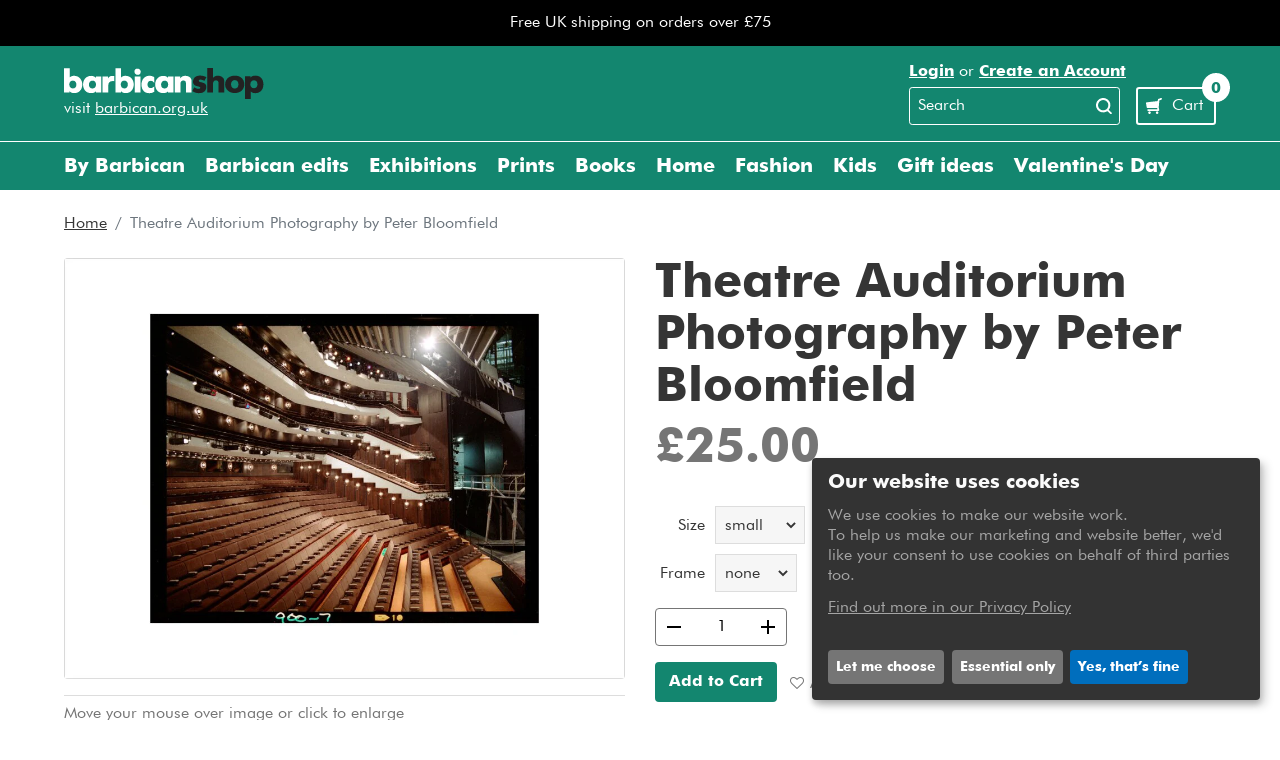

--- FILE ---
content_type: text/html; charset=utf-8
request_url: https://shop.barbican.org.uk/products/pod1049405
body_size: 43500
content:
<!doctype html>
<!--[if lt IE 7]><html class="no-js lt-ie9 lt-ie8 lt-ie7" lang="en"> <![endif]-->
<!--[if IE 7]><html class="no-js lt-ie9 lt-ie8" lang="en"> <![endif]-->
<!--[if IE 8]><html class="no-js lt-ie9" lang="en"> <![endif]-->
<!--[if IE 9 ]><html class="ie9 no-js"> <![endif]-->
<!--[if (gt IE 9)|!(IE)]><!--> <html class="no-touch no-js"> <!--<![endif]-->
<head>

<meta charset="utf-8">
<meta http-equiv="X-UA-Compatible" content="IE=edge,chrome=1">
<link rel="shortcut icon" href="//shop.barbican.org.uk/cdn/shop/t/20/assets/favicon.png?v=65903618703484599821759142911" type="image/png" />
<title>
Theatre Auditorium Photography by Peter Bloomfield &ndash; Barbican Shop
</title>


  <meta name="description" content="A fully furnished and lit Theatre auditorium (April 1982). Photographer Peter Bloomfield was commissioned by the first Managing Director of the Barbican Centre to photograph the completion of the Barbican and gifted his entire collection of over 1,400 negatives to the arts centre. The rediscovered archive reveals the a">



  <meta property="og:type" content="product">
  <meta property="og:title" content="Theatre Auditorium Photography by Peter Bloomfield">
  
  <meta property="og:image" content="http://shop.barbican.org.uk/cdn/shop/files/TheatreAuditoriumFramed_grande.jpg?v=1708600624">
  <meta property="og:image:secure_url" content="https://shop.barbican.org.uk/cdn/shop/files/TheatreAuditoriumFramed_grande.jpg?v=1708600624">
  
  <meta property="og:image" content="http://shop.barbican.org.uk/cdn/shop/products/si-1049405.jpg_maxdim-1000_resize-yes_1fd5495c-0975-4d0c-a7c6-911e721d968a_grande.jpg?v=1708600624">
  <meta property="og:image:secure_url" content="https://shop.barbican.org.uk/cdn/shop/products/si-1049405.jpg_maxdim-1000_resize-yes_1fd5495c-0975-4d0c-a7c6-911e721d968a_grande.jpg?v=1708600624">
  
  <meta property="og:image" content="http://shop.barbican.org.uk/cdn/shop/files/si-1049405.jpg_widthcm-40_heightcm-30_croppedwidthcm-27.6690888764673_croppedheightcm-22_maxdim-1000_grande.jpg?v=1708600624">
  <meta property="og:image:secure_url" content="https://shop.barbican.org.uk/cdn/shop/files/si-1049405.jpg_widthcm-40_heightcm-30_croppedwidthcm-27.6690888764673_croppedheightcm-22_maxdim-1000_grande.jpg?v=1708600624">
  
  <meta property="og:price:amount" content="25.00">
  <meta property="og:price:currency" content="GBP">


  <meta property="og:description" content="A fully furnished and lit Theatre auditorium (April 1982). Photographer Peter Bloomfield was commissioned by the first Managing Director of the Barbican Centre to photograph the completion of the Barbican and gifted his entire collection of over 1,400 negatives to the arts centre. The rediscovered archive reveals the a">

  <meta property="og:url" content="https://shop.barbican.org.uk/products/pod1049405">
  <meta property="og:site_name" content="Barbican Shop">


  
  
  <meta name="twitter:site" content="@">


  <meta name="twitter:card" content="product">
  <meta name="twitter:title" content="Theatre Auditorium Photography by Peter Bloomfield">
  <meta name="twitter:description" content="A fully furnished and lit Theatre auditorium (April 1982). Photographer Peter Bloomfield was commissioned by the first Managing Director of the Barbican Centre to photograph the completion of the Barbican and gifted his entire collection of over 1,400 negatives to the arts centre. The rediscovered archive reveals the ambition and scale of the construction of what The Queen called &#39;one of the modern wonders of the world&#39;; from trees being craned into the conservatory to the hand-finishing of the structure&#39;s famously textured concrete walls.Our custom prints are dispatched by our supplier and have a separate delivery charge that is calculated by weight at checkout. Our custom prints are bespoke and are made to order, so they are non-refundable and will take 10 working days to produce from the date of your order. They are then despatched the next working day">
  <meta name="twitter:image" content="https://shop.barbican.org.uk/cdn/shop/files/TheatreAuditoriumFramed_medium.jpg?v=1708600624">
  <meta name="twitter:image:width" content="240">
  <meta name="twitter:image:height" content="240">
  <meta name="twitter:label1" content="Price">
  <meta name="twitter:data1" content="From &amp;pound;25.00 GBP">
  
  <meta name="twitter:label2" content="Brand">
  <meta name="twitter:data2" content="King &amp; McGaw">
  



<link rel="canonical" href="https://shop.barbican.org.uk/products/pod1049405">
<meta name="viewport" content="width=device-width,initial-scale=1">

<link href="//shop.barbican.org.uk/cdn/shop/t/20/assets/theme.css?v=6277530700787566511759159346" rel="stylesheet" type="text/css" media="all" />

<script>window.performance && window.performance.mark && window.performance.mark('shopify.content_for_header.start');</script><meta name="google-site-verification" content="Hup1t2laOYdQJzWpv2nlI0XhwlYYC0NvFkJV3eeEv7I">
<meta id="shopify-digital-wallet" name="shopify-digital-wallet" content="/8409833/digital_wallets/dialog">
<meta name="shopify-checkout-api-token" content="7c3ebf26bbff0a767cb00aad556bc06e">
<link rel="alternate" type="application/json+oembed" href="https://shop.barbican.org.uk/products/pod1049405.oembed">
<script async="async" src="/checkouts/internal/preloads.js?locale=en-GB"></script>
<link rel="preconnect" href="https://shop.app" crossorigin="anonymous">
<script async="async" src="https://shop.app/checkouts/internal/preloads.js?locale=en-GB&shop_id=8409833" crossorigin="anonymous"></script>
<script id="apple-pay-shop-capabilities" type="application/json">{"shopId":8409833,"countryCode":"GB","currencyCode":"GBP","merchantCapabilities":["supports3DS"],"merchantId":"gid:\/\/shopify\/Shop\/8409833","merchantName":"Barbican Shop","requiredBillingContactFields":["postalAddress","email","phone"],"requiredShippingContactFields":["postalAddress","email","phone"],"shippingType":"shipping","supportedNetworks":["visa","maestro","masterCard","amex","discover","elo"],"total":{"type":"pending","label":"Barbican Shop","amount":"1.00"},"shopifyPaymentsEnabled":true,"supportsSubscriptions":true}</script>
<script id="shopify-features" type="application/json">{"accessToken":"7c3ebf26bbff0a767cb00aad556bc06e","betas":["rich-media-storefront-analytics"],"domain":"shop.barbican.org.uk","predictiveSearch":true,"shopId":8409833,"locale":"en"}</script>
<script>var Shopify = Shopify || {};
Shopify.shop = "barbican-shop.myshopify.com";
Shopify.locale = "en";
Shopify.currency = {"active":"GBP","rate":"1.0"};
Shopify.country = "GB";
Shopify.theme = {"name":"Shop 1.6","id":182176317813,"schema_name":null,"schema_version":null,"theme_store_id":679,"role":"main"};
Shopify.theme.handle = "null";
Shopify.theme.style = {"id":null,"handle":null};
Shopify.cdnHost = "shop.barbican.org.uk/cdn";
Shopify.routes = Shopify.routes || {};
Shopify.routes.root = "/";</script>
<script type="module">!function(o){(o.Shopify=o.Shopify||{}).modules=!0}(window);</script>
<script>!function(o){function n(){var o=[];function n(){o.push(Array.prototype.slice.apply(arguments))}return n.q=o,n}var t=o.Shopify=o.Shopify||{};t.loadFeatures=n(),t.autoloadFeatures=n()}(window);</script>
<script>
  window.ShopifyPay = window.ShopifyPay || {};
  window.ShopifyPay.apiHost = "shop.app\/pay";
  window.ShopifyPay.redirectState = null;
</script>
<script id="shop-js-analytics" type="application/json">{"pageType":"product"}</script>
<script defer="defer" async type="module" src="//shop.barbican.org.uk/cdn/shopifycloud/shop-js/modules/v2/client.init-shop-cart-sync_WVOgQShq.en.esm.js"></script>
<script defer="defer" async type="module" src="//shop.barbican.org.uk/cdn/shopifycloud/shop-js/modules/v2/chunk.common_C_13GLB1.esm.js"></script>
<script defer="defer" async type="module" src="//shop.barbican.org.uk/cdn/shopifycloud/shop-js/modules/v2/chunk.modal_CLfMGd0m.esm.js"></script>
<script type="module">
  await import("//shop.barbican.org.uk/cdn/shopifycloud/shop-js/modules/v2/client.init-shop-cart-sync_WVOgQShq.en.esm.js");
await import("//shop.barbican.org.uk/cdn/shopifycloud/shop-js/modules/v2/chunk.common_C_13GLB1.esm.js");
await import("//shop.barbican.org.uk/cdn/shopifycloud/shop-js/modules/v2/chunk.modal_CLfMGd0m.esm.js");

  window.Shopify.SignInWithShop?.initShopCartSync?.({"fedCMEnabled":true,"windoidEnabled":true});

</script>
<script>
  window.Shopify = window.Shopify || {};
  if (!window.Shopify.featureAssets) window.Shopify.featureAssets = {};
  window.Shopify.featureAssets['shop-js'] = {"shop-cart-sync":["modules/v2/client.shop-cart-sync_DuR37GeY.en.esm.js","modules/v2/chunk.common_C_13GLB1.esm.js","modules/v2/chunk.modal_CLfMGd0m.esm.js"],"init-fed-cm":["modules/v2/client.init-fed-cm_BucUoe6W.en.esm.js","modules/v2/chunk.common_C_13GLB1.esm.js","modules/v2/chunk.modal_CLfMGd0m.esm.js"],"shop-toast-manager":["modules/v2/client.shop-toast-manager_B0JfrpKj.en.esm.js","modules/v2/chunk.common_C_13GLB1.esm.js","modules/v2/chunk.modal_CLfMGd0m.esm.js"],"init-shop-cart-sync":["modules/v2/client.init-shop-cart-sync_WVOgQShq.en.esm.js","modules/v2/chunk.common_C_13GLB1.esm.js","modules/v2/chunk.modal_CLfMGd0m.esm.js"],"shop-button":["modules/v2/client.shop-button_B_U3bv27.en.esm.js","modules/v2/chunk.common_C_13GLB1.esm.js","modules/v2/chunk.modal_CLfMGd0m.esm.js"],"init-windoid":["modules/v2/client.init-windoid_DuP9q_di.en.esm.js","modules/v2/chunk.common_C_13GLB1.esm.js","modules/v2/chunk.modal_CLfMGd0m.esm.js"],"shop-cash-offers":["modules/v2/client.shop-cash-offers_BmULhtno.en.esm.js","modules/v2/chunk.common_C_13GLB1.esm.js","modules/v2/chunk.modal_CLfMGd0m.esm.js"],"pay-button":["modules/v2/client.pay-button_CrPSEbOK.en.esm.js","modules/v2/chunk.common_C_13GLB1.esm.js","modules/v2/chunk.modal_CLfMGd0m.esm.js"],"init-customer-accounts":["modules/v2/client.init-customer-accounts_jNk9cPYQ.en.esm.js","modules/v2/client.shop-login-button_DJ5ldayH.en.esm.js","modules/v2/chunk.common_C_13GLB1.esm.js","modules/v2/chunk.modal_CLfMGd0m.esm.js"],"avatar":["modules/v2/client.avatar_BTnouDA3.en.esm.js"],"checkout-modal":["modules/v2/client.checkout-modal_pBPyh9w8.en.esm.js","modules/v2/chunk.common_C_13GLB1.esm.js","modules/v2/chunk.modal_CLfMGd0m.esm.js"],"init-shop-for-new-customer-accounts":["modules/v2/client.init-shop-for-new-customer-accounts_BUoCy7a5.en.esm.js","modules/v2/client.shop-login-button_DJ5ldayH.en.esm.js","modules/v2/chunk.common_C_13GLB1.esm.js","modules/v2/chunk.modal_CLfMGd0m.esm.js"],"init-customer-accounts-sign-up":["modules/v2/client.init-customer-accounts-sign-up_CnczCz9H.en.esm.js","modules/v2/client.shop-login-button_DJ5ldayH.en.esm.js","modules/v2/chunk.common_C_13GLB1.esm.js","modules/v2/chunk.modal_CLfMGd0m.esm.js"],"init-shop-email-lookup-coordinator":["modules/v2/client.init-shop-email-lookup-coordinator_CzjY5t9o.en.esm.js","modules/v2/chunk.common_C_13GLB1.esm.js","modules/v2/chunk.modal_CLfMGd0m.esm.js"],"shop-follow-button":["modules/v2/client.shop-follow-button_CsYC63q7.en.esm.js","modules/v2/chunk.common_C_13GLB1.esm.js","modules/v2/chunk.modal_CLfMGd0m.esm.js"],"shop-login-button":["modules/v2/client.shop-login-button_DJ5ldayH.en.esm.js","modules/v2/chunk.common_C_13GLB1.esm.js","modules/v2/chunk.modal_CLfMGd0m.esm.js"],"shop-login":["modules/v2/client.shop-login_B9ccPdmx.en.esm.js","modules/v2/chunk.common_C_13GLB1.esm.js","modules/v2/chunk.modal_CLfMGd0m.esm.js"],"lead-capture":["modules/v2/client.lead-capture_D0K_KgYb.en.esm.js","modules/v2/chunk.common_C_13GLB1.esm.js","modules/v2/chunk.modal_CLfMGd0m.esm.js"],"payment-terms":["modules/v2/client.payment-terms_BWmiNN46.en.esm.js","modules/v2/chunk.common_C_13GLB1.esm.js","modules/v2/chunk.modal_CLfMGd0m.esm.js"]};
</script>
<script>(function() {
  var isLoaded = false;
  function asyncLoad() {
    if (isLoaded) return;
    isLoaded = true;
    var urls = ["https:\/\/assets.smartwishlist.webmarked.net\/static\/v6\/smartwishlist.js?shop=barbican-shop.myshopify.com","https:\/\/swymv3free-01.azureedge.net\/code\/swym-shopify.js?shop=barbican-shop.myshopify.com","https:\/\/app-easy-product-downloads.fr\/js\/ajax\/easy_product_dl_get_product_download.js?shop=barbican-shop.myshopify.com"];
    for (var i = 0; i < urls.length; i++) {
      var s = document.createElement('script');
      s.type = 'text/javascript';
      s.async = true;
      s.src = urls[i];
      var x = document.getElementsByTagName('script')[0];
      x.parentNode.insertBefore(s, x);
    }
  };
  if(window.attachEvent) {
    window.attachEvent('onload', asyncLoad);
  } else {
    window.addEventListener('load', asyncLoad, false);
  }
})();</script>
<script id="__st">var __st={"a":8409833,"offset":0,"reqid":"7f90e107-229c-4f35-95ed-b1000e0b7a2c-1769664213","pageurl":"shop.barbican.org.uk\/products\/pod1049405","u":"6e496206a5e7","p":"product","rtyp":"product","rid":7333619400752};</script>
<script>window.ShopifyPaypalV4VisibilityTracking = true;</script>
<script id="captcha-bootstrap">!function(){'use strict';const t='contact',e='account',n='new_comment',o=[[t,t],['blogs',n],['comments',n],[t,'customer']],c=[[e,'customer_login'],[e,'guest_login'],[e,'recover_customer_password'],[e,'create_customer']],r=t=>t.map((([t,e])=>`form[action*='/${t}']:not([data-nocaptcha='true']) input[name='form_type'][value='${e}']`)).join(','),a=t=>()=>t?[...document.querySelectorAll(t)].map((t=>t.form)):[];function s(){const t=[...o],e=r(t);return a(e)}const i='password',u='form_key',d=['recaptcha-v3-token','g-recaptcha-response','h-captcha-response',i],f=()=>{try{return window.sessionStorage}catch{return}},m='__shopify_v',_=t=>t.elements[u];function p(t,e,n=!1){try{const o=window.sessionStorage,c=JSON.parse(o.getItem(e)),{data:r}=function(t){const{data:e,action:n}=t;return t[m]||n?{data:e,action:n}:{data:t,action:n}}(c);for(const[e,n]of Object.entries(r))t.elements[e]&&(t.elements[e].value=n);n&&o.removeItem(e)}catch(o){console.error('form repopulation failed',{error:o})}}const l='form_type',E='cptcha';function T(t){t.dataset[E]=!0}const w=window,h=w.document,L='Shopify',v='ce_forms',y='captcha';let A=!1;((t,e)=>{const n=(g='f06e6c50-85a8-45c8-87d0-21a2b65856fe',I='https://cdn.shopify.com/shopifycloud/storefront-forms-hcaptcha/ce_storefront_forms_captcha_hcaptcha.v1.5.2.iife.js',D={infoText:'Protected by hCaptcha',privacyText:'Privacy',termsText:'Terms'},(t,e,n)=>{const o=w[L][v],c=o.bindForm;if(c)return c(t,g,e,D).then(n);var r;o.q.push([[t,g,e,D],n]),r=I,A||(h.body.append(Object.assign(h.createElement('script'),{id:'captcha-provider',async:!0,src:r})),A=!0)});var g,I,D;w[L]=w[L]||{},w[L][v]=w[L][v]||{},w[L][v].q=[],w[L][y]=w[L][y]||{},w[L][y].protect=function(t,e){n(t,void 0,e),T(t)},Object.freeze(w[L][y]),function(t,e,n,w,h,L){const[v,y,A,g]=function(t,e,n){const i=e?o:[],u=t?c:[],d=[...i,...u],f=r(d),m=r(i),_=r(d.filter((([t,e])=>n.includes(e))));return[a(f),a(m),a(_),s()]}(w,h,L),I=t=>{const e=t.target;return e instanceof HTMLFormElement?e:e&&e.form},D=t=>v().includes(t);t.addEventListener('submit',(t=>{const e=I(t);if(!e)return;const n=D(e)&&!e.dataset.hcaptchaBound&&!e.dataset.recaptchaBound,o=_(e),c=g().includes(e)&&(!o||!o.value);(n||c)&&t.preventDefault(),c&&!n&&(function(t){try{if(!f())return;!function(t){const e=f();if(!e)return;const n=_(t);if(!n)return;const o=n.value;o&&e.removeItem(o)}(t);const e=Array.from(Array(32),(()=>Math.random().toString(36)[2])).join('');!function(t,e){_(t)||t.append(Object.assign(document.createElement('input'),{type:'hidden',name:u})),t.elements[u].value=e}(t,e),function(t,e){const n=f();if(!n)return;const o=[...t.querySelectorAll(`input[type='${i}']`)].map((({name:t})=>t)),c=[...d,...o],r={};for(const[a,s]of new FormData(t).entries())c.includes(a)||(r[a]=s);n.setItem(e,JSON.stringify({[m]:1,action:t.action,data:r}))}(t,e)}catch(e){console.error('failed to persist form',e)}}(e),e.submit())}));const S=(t,e)=>{t&&!t.dataset[E]&&(n(t,e.some((e=>e===t))),T(t))};for(const o of['focusin','change'])t.addEventListener(o,(t=>{const e=I(t);D(e)&&S(e,y())}));const B=e.get('form_key'),M=e.get(l),P=B&&M;t.addEventListener('DOMContentLoaded',(()=>{const t=y();if(P)for(const e of t)e.elements[l].value===M&&p(e,B);[...new Set([...A(),...v().filter((t=>'true'===t.dataset.shopifyCaptcha))])].forEach((e=>S(e,t)))}))}(h,new URLSearchParams(w.location.search),n,t,e,['guest_login'])})(!0,!0)}();</script>
<script integrity="sha256-4kQ18oKyAcykRKYeNunJcIwy7WH5gtpwJnB7kiuLZ1E=" data-source-attribution="shopify.loadfeatures" defer="defer" src="//shop.barbican.org.uk/cdn/shopifycloud/storefront/assets/storefront/load_feature-a0a9edcb.js" crossorigin="anonymous"></script>
<script crossorigin="anonymous" defer="defer" src="//shop.barbican.org.uk/cdn/shopifycloud/storefront/assets/shopify_pay/storefront-65b4c6d7.js?v=20250812"></script>
<script data-source-attribution="shopify.dynamic_checkout.dynamic.init">var Shopify=Shopify||{};Shopify.PaymentButton=Shopify.PaymentButton||{isStorefrontPortableWallets:!0,init:function(){window.Shopify.PaymentButton.init=function(){};var t=document.createElement("script");t.src="https://shop.barbican.org.uk/cdn/shopifycloud/portable-wallets/latest/portable-wallets.en.js",t.type="module",document.head.appendChild(t)}};
</script>
<script data-source-attribution="shopify.dynamic_checkout.buyer_consent">
  function portableWalletsHideBuyerConsent(e){var t=document.getElementById("shopify-buyer-consent"),n=document.getElementById("shopify-subscription-policy-button");t&&n&&(t.classList.add("hidden"),t.setAttribute("aria-hidden","true"),n.removeEventListener("click",e))}function portableWalletsShowBuyerConsent(e){var t=document.getElementById("shopify-buyer-consent"),n=document.getElementById("shopify-subscription-policy-button");t&&n&&(t.classList.remove("hidden"),t.removeAttribute("aria-hidden"),n.addEventListener("click",e))}window.Shopify?.PaymentButton&&(window.Shopify.PaymentButton.hideBuyerConsent=portableWalletsHideBuyerConsent,window.Shopify.PaymentButton.showBuyerConsent=portableWalletsShowBuyerConsent);
</script>
<script data-source-attribution="shopify.dynamic_checkout.cart.bootstrap">document.addEventListener("DOMContentLoaded",(function(){function t(){return document.querySelector("shopify-accelerated-checkout-cart, shopify-accelerated-checkout")}if(t())Shopify.PaymentButton.init();else{new MutationObserver((function(e,n){t()&&(Shopify.PaymentButton.init(),n.disconnect())})).observe(document.body,{childList:!0,subtree:!0})}}));
</script>
<link id="shopify-accelerated-checkout-styles" rel="stylesheet" media="screen" href="https://shop.barbican.org.uk/cdn/shopifycloud/portable-wallets/latest/accelerated-checkout-backwards-compat.css" crossorigin="anonymous">
<style id="shopify-accelerated-checkout-cart">
        #shopify-buyer-consent {
  margin-top: 1em;
  display: inline-block;
  width: 100%;
}

#shopify-buyer-consent.hidden {
  display: none;
}

#shopify-subscription-policy-button {
  background: none;
  border: none;
  padding: 0;
  text-decoration: underline;
  font-size: inherit;
  cursor: pointer;
}

#shopify-subscription-policy-button::before {
  box-shadow: none;
}

      </style>

<script>window.performance && window.performance.mark && window.performance.mark('shopify.content_for_header.end');</script>



<script src="//shop.barbican.org.uk/cdn/shop/t/20/assets/js-modernizr.js?v=142018811873011078311759142911" type="text/javascript"></script>
<script src="//shop.barbican.org.uk/cdn/shop/t/20/assets/js-enquire.js?v=64177308417580503901759142911" type="text/javascript"></script>
<script src="//ajax.googleapis.com/ajax/libs/jquery/1.11.0/jquery.min.js" type="text/javascript"></script>
<script src="//shop.barbican.org.uk/cdn/shop/t/20/assets/js-focus-visible.js?v=40340811783424819361759142911" type="text/javascript"></script>

<script>(function(w,d,s,l,i){w[l]=w[l]||[];w[l].push({'gtm.start':
  new Date().getTime(),event:'gtm.js'});var f=d.getElementsByTagName(s)[0],
  j=d.createElement(s),dl=l!='dataLayer'?'&l='+l:'';j.async=true;j.src=
  'https://www.googletagmanager.com/gtm.js?id='+i+dl;f.parentNode.insertBefore(j,f);
  })(window,document,'script','dataLayer','GTM-5P5MHHF');</script>

    
    <script src="//shop.barbican.org.uk/cdn/shop/t/20/assets/magiczoomplus.js?v=71157791244854491411759142911" type="text/javascript"></script>
    <script src="//shop.barbican.org.uk/cdn/shop/t/20/assets/magiczoomplus.sirv.js?v=29523756230569085291759142911" type="text/javascript"></script>
    <link href="//shop.barbican.org.uk/cdn/shop/t/20/assets/magiczoomplus.css?v=170052711132177844071759142911" rel="stylesheet" type="text/css" media="all" />
    <link href="//shop.barbican.org.uk/cdn/shop/t/20/assets/magiczoomplus.additional.css?v=83092723913292466561759142911" rel="stylesheet" type="text/css" media="all" />
    <script type="text/javascript">
    mzOptions = {
		'zoomWidth':'auto',
		'zoomHeight':'auto',
		'zoomPosition':'right',
		'zoomDistance':15,
		'selectorTrigger':'click',
		'transitionEffect':false,
		'lazyZoom':false,
		'rightClick':false,
		'zoomMode':'zoom',
		'zoomOn':'hover',
		'upscale':true,
		'smoothing':true,
		'variableZoom':false,
		'zoomCaption':'off',
		'expand':'window',
		'expandZoomMode':'zoom',
		'expandZoomOn':'click',
		'expandCaption':true,
		'closeOnClickOutside':true,
		'cssClass':'dark-bg',
		'hint':'off',
		'textHoverZoomHint':'Hover to zoom',
		'textClickZoomHint':'Click to zoom',
		'textExpandHint':'Click to expand',
		'textBtnClose':'Close',
		'textBtnNext':'Next',
		'textBtnPrev':'Previous'
    }
    mzMobileOptions = {
		'zoomMode':'zoom',
		'textHoverZoomHint':'Touch to zoom',
		'textClickZoomHint':'Double tap to zoom',
		'textExpandHint':'Tap to expand'
    }
    </script>
    




<link href="//shop.barbican.org.uk/cdn/shop/t/20/assets/limoniapps-discountninja.css?v=122852692685767690101759142911" rel="stylesheet" type="text/css" media="all" />


<script type="text/javascript">
try { let a = window.location.href.replace(window.location.hash, ""); let b = [], hash; let c = a.slice(a.indexOf('?') + 1).split('&'); for (let i = 0; i < c.length; i++) {hash = c[i].split('='); b.push(hash[0]); b[hash[0]] = hash[1];} let d = b["token"]; let e = b["discountcode"]; let f = 'limoniapps-discountninja-'; if (d) sessionStorage.setItem(f + 'savedtoken', d); if (e) sessionStorage.setItem(f + 'saveddiscountcode', e); }
catch (e) { let a = 0; }
</script>
<!-- v1.4.0 -->
<!-- DO NOT EDIT THIS FILE. ANY CHANGES WILL BE OVERWRITTEN -->
<script type="text/javascript">
    let storePickupButtonText = 'Pick Up In Store';
    var storePickupSettings = {"moneyFormat":"&pound;","max_days":"14","min_days":"2","name":true,"phone":true,"email":true,"date_enabled":true,"mandatory_collections":[{"id":167507755056,"handle":"store-store-x-barbican","title":"STORE STORE x Barbican"},{"id":"gid://shopify/Collection/169226534960","handle":"furniture","title":"Furniture"}],"exclude_collections":[],"exclude_products":[{"id":"gid://shopify/ProductVariant/40315741372464","title":"Barbican Young Poets - Articulations for Keeping the Light In DIGITAL BOOK - Default Title"}],"blackoutDates":"2021,11,24-2021,11,28-2021,11,27-2021,11,26-2021,11,25-2022,0,3-2021,10,26-2021,10,27-2021,10,19-2021,10,20-2021,11,3-2021,11,4-2021,11,10-2021,11,11-2021,11,17-2021,11,18-2022,0,1-2022,11,24-2022,11,25-2022,11,26-2022,11,27-2023,11,24-2023,11,25-2023,11,26-2023,11,27-2023,11,30-2023,11,31-2024,0,1","enableBlackoutDates":true,"cart_version":"v1_3","disabled":false,"message":"Come to the Barbican Shop to collect your order","button_text":"Collect in store","discount":"","styling":"style1","extra_input_1":"","extra_input_2":"","extra_input_3":"","tagWithPickupDate":true,"tagWithPickupTime":true,"tagWithPickupLocation":false,"same_day_pickup":false,"stores_on_top":true,"above_weight":"","checkoutStoreName":null,"replaceCustomerName":null,"overwriteLocale":true,"locationsInASelect":false,"saveOnChange":false,"shippingEnabled":true,"pickupEnabled":true};
    
    var stores =  [{"storeID":9123,"name":"Barbican Shop","company":"Barbican Centre For Arts & Conferences","street":"Barbican Centre, Silk Street, ","city":"London","country":"United Kingdom","zip":"EC2Y 8DS","province":"London","disableSameDayPickup":true,"disableSameDayAfterHour":"00:00","enablePickupTime":true,"blackoutDates":"2020,11,24-2020,11,25-2020,11,26","cutOffStartTime":"00:00","cutOffMinPickupDays":"1","allowTimeCutOff":true,"allowDisplayMoreInformation":true,"moreInformation":"It&apos;s now mandatory for us to collect Test and Trace information for everyone coming into the Centre, even if they&apos;re just passing through to come to the shop.\n\nIf you&apos;ve booked an event ticket we’ll already have your details, so neither you nor the companions you&apos;ve booked for will need to submit your contact information again.\n\nIf you’ve not booked an event ticket, you, and the people you&apos;re with, will need to check in using the NHS Test and Trace app here when you arrive at either our Silk Street or Lakeside entrances. \n\nIf you don&apos;t have a smartphone, or can&apos;t download the app, our hosts will help you by taking your details manually.","maxOrdersPerTimeSlot":"4","orderPreparationHours":"23","orderPreparationMinutes":"45","timeSlotFrequency":null,"pickupDays":["2","3","4","5","6","7"],"daysOfWeek":{"0":{"min":{"hour":"12","minute":"00"},"max":{"hour":"18","minute":"00"}},"1":{"min":{"hour":"12","minute":"00"},"max":{"hour":"18","minute":"00"}},"2":{"min":{"hour":"12","minute":"00"},"max":{"hour":"18","minute":"00"}},"3":{"min":{"hour":"12","minute":"00"},"max":{"hour":"18","minute":"00"}},"4":{"min":{"hour":"12","minute":"00"},"max":{"hour":"18","minute":"00"}},"5":{"min":{"hour":"12","minute":"00"},"max":{"hour":"18","minute":"00"}},"6":{"min":{"hour":"12","minute":"00"},"max":{"hour":"18","minute":"00"}}}}] 

    
    
    

    var pickupTranslations =  JSON.parse('{\"en\":{\"shippingMethod\":\"Shipping\",\"pleaseClickCheckout\":\"Please click the checkout button to continue.\",\"textButton\":\"Collect in store\",\"mandatoryForPickupText\":\"An item in your cart must be collected\",\"pickupDate\":\"Pickup Date\",\"chooseADateTime\":\"Choose a date/time\",\"nameOfPersonCollecting\":\"Name of person collecting\",\"pickupFirstName\":\"First name\",\"pickupLastName\":\"Last name\",\"yourName\":\"Your name\",\"contactNumber\":\"Contact Number\",\"contactNumberPlaceholder\":\"(123)-456-7890\",\"pickupEmail\":\"Your email address\",\"pickupEmailPlaceholder\":\"email address\",\"pickupStore\":\"Pickup Store\",\"chooseLocation\":\"Choose a location below for pickup\",\"chooseLocationOption\":\"Please choose a location\",\"pickupDateError\":\"Please enter a pickup date.\",\"nameOfPersonCollectingError\":\"Please enter who will be picking up your order.\",\"pickupFirstNameError\":\"Enter a first name\",\"pickupLastNameError\":\"Enter a last name\",\"contactNumberError\":\"Please enter a phone number.\",\"emailError\":\"Please enter your email address.\",\"storeSelectError\":\"Please select which store you will pick up from\",\"extra1Placeholder\":\"\",\"extra2Placeholder\":\"\",\"extra3Placeholder\":\"\",\"extraField1Error\":\"You must complete this field\",\"extraField2Error\":\"You must complete this field\",\"extraField3Error\":\"You must complete this field\",\"shippingTitle1\":\"Store Pickup\",\"noRatesForCart\":\"Pickup is not available for your cart or destination.\",\"noRatesForCountryNotice\":\"We do not offer pickups in this country.\",\"contactAddressTitle\":\"Pickup address\",\"first_name_label\":\"First name:\",\"first_name_placeholder\":\"First name\",\"optional_first_name_label\":\"First name\",\"optional_first_name_placeholder\":\"First name (optional)\",\"last_name_label\":\"Last name\",\"last_name_placeholder\":\"Last name\",\"company\":\"Company\",\"zip_code_label\":\"Zip code\",\"zip_code_placeholder\":\"ZIP code\",\"postal_code_label\":\"Postal code\",\"postcode_label\":\"Postal code\",\"postal_code_placeholder\":\"Postal code\",\"postcode_placeholder\":\"Post code\",\"city_label\":\"City\",\"country_label\":\"Country\",\"address_title\":\"Address\",\"address1_label\":\"Address\",\"orderSummary\":\"Free Pickup\",\"shippingLabel\":\"Store Pickup\",\"taxesLabel\":\"Taxes\",\"shippingDefaultValue\":\"Calculated at next step\",\"freeTotalLabel\":\"Free\",\"shippingTitle2\":\"Store Pickup\",\"billingAddressTitle\":\"Billing address\",\"sameBillingAddressLabel\":\"Please use the option below ⬇\",\"differentBillingAddressLabel\":\"Use a different billing address\",\"billingAddressDescription\":\"Please enter your Billing Address:\",\"billingAddressDescriptionNoShippingAddress\":\"Please enter your Billing Address:\",\"thankYouMarkerShipping\":\"Pickup address\",\"thankYouMarkerCurrent\":\"Pickup address\",\"shippingAddressTitle\":\"Pickup address\",\"orderUpdatesSubscribeToEmailNotifications\":\"Get pickup updates by email\",\"orderUpdatesSubscribeToPhoneNotifications\":\"Get pickup updates by email or SMS\",\"orderUpdatesSubscribeToEmailOrPhoneNotifications\":\"Get pickup updates by SMS\",\"reviewBlockShippingAddressTitle\":\"Store Pickup\",\"continue_to_shipping_method\":\"Continue to shipping method\"}}') 

    var pickupCompany = "Barbican Shop";
    var pickupAddress = "Barbican Centre, Silk Street, ";
    var pickupCity = "London";
    var pickupCountry = "United Kingdom";
    var pickupZip = "EC2Y 8DS";
    var pickupProvince = "London";
    var pickupLocale = "en";
    var shopPhone = "020 7638 4141";
    var pickupProduct = '32414524702768';
    var appUrl = 'https://shopify-pickup-app.herokuapp.com/';
    var storePickupLoaded = false;
    var pickupProductInCart = false;
    var CRpickupProductEnabled = true
    var CRdeliveryProductEnabled = false
    var CRcarrierServiceEnabled = true;
    var CRpermanentDomain = 'barbican-shop.myshopify.com';
    var CRdisabledTimes = [];
    var CRoverRidingRules = [];
    
    

</script>
<div style="display:none;">
    <script>var crItems = [];</script>
    
</div>


<script src="//shop.barbican.org.uk/cdn/shop/t/20/assets/js-klaro.js?v=149594521981006787281765208442" type="text/javascript"></script>
<script defer src="https://api.kiprotect.com/v1/privacy-managers/a168d06c256a1a8baefc985d96058e54/klaro.js"></script>
<link href="https://monorail-edge.shopifysvc.com" rel="dns-prefetch">
<script>(function(){if ("sendBeacon" in navigator && "performance" in window) {try {var session_token_from_headers = performance.getEntriesByType('navigation')[0].serverTiming.find(x => x.name == '_s').description;} catch {var session_token_from_headers = undefined;}var session_cookie_matches = document.cookie.match(/_shopify_s=([^;]*)/);var session_token_from_cookie = session_cookie_matches && session_cookie_matches.length === 2 ? session_cookie_matches[1] : "";var session_token = session_token_from_headers || session_token_from_cookie || "";function handle_abandonment_event(e) {var entries = performance.getEntries().filter(function(entry) {return /monorail-edge.shopifysvc.com/.test(entry.name);});if (!window.abandonment_tracked && entries.length === 0) {window.abandonment_tracked = true;var currentMs = Date.now();var navigation_start = performance.timing.navigationStart;var payload = {shop_id: 8409833,url: window.location.href,navigation_start,duration: currentMs - navigation_start,session_token,page_type: "product"};window.navigator.sendBeacon("https://monorail-edge.shopifysvc.com/v1/produce", JSON.stringify({schema_id: "online_store_buyer_site_abandonment/1.1",payload: payload,metadata: {event_created_at_ms: currentMs,event_sent_at_ms: currentMs}}));}}window.addEventListener('pagehide', handle_abandonment_event);}}());</script>
<script id="web-pixels-manager-setup">(function e(e,d,r,n,o){if(void 0===o&&(o={}),!Boolean(null===(a=null===(i=window.Shopify)||void 0===i?void 0:i.analytics)||void 0===a?void 0:a.replayQueue)){var i,a;window.Shopify=window.Shopify||{};var t=window.Shopify;t.analytics=t.analytics||{};var s=t.analytics;s.replayQueue=[],s.publish=function(e,d,r){return s.replayQueue.push([e,d,r]),!0};try{self.performance.mark("wpm:start")}catch(e){}var l=function(){var e={modern:/Edge?\/(1{2}[4-9]|1[2-9]\d|[2-9]\d{2}|\d{4,})\.\d+(\.\d+|)|Firefox\/(1{2}[4-9]|1[2-9]\d|[2-9]\d{2}|\d{4,})\.\d+(\.\d+|)|Chrom(ium|e)\/(9{2}|\d{3,})\.\d+(\.\d+|)|(Maci|X1{2}).+ Version\/(15\.\d+|(1[6-9]|[2-9]\d|\d{3,})\.\d+)([,.]\d+|)( \(\w+\)|)( Mobile\/\w+|) Safari\/|Chrome.+OPR\/(9{2}|\d{3,})\.\d+\.\d+|(CPU[ +]OS|iPhone[ +]OS|CPU[ +]iPhone|CPU IPhone OS|CPU iPad OS)[ +]+(15[._]\d+|(1[6-9]|[2-9]\d|\d{3,})[._]\d+)([._]\d+|)|Android:?[ /-](13[3-9]|1[4-9]\d|[2-9]\d{2}|\d{4,})(\.\d+|)(\.\d+|)|Android.+Firefox\/(13[5-9]|1[4-9]\d|[2-9]\d{2}|\d{4,})\.\d+(\.\d+|)|Android.+Chrom(ium|e)\/(13[3-9]|1[4-9]\d|[2-9]\d{2}|\d{4,})\.\d+(\.\d+|)|SamsungBrowser\/([2-9]\d|\d{3,})\.\d+/,legacy:/Edge?\/(1[6-9]|[2-9]\d|\d{3,})\.\d+(\.\d+|)|Firefox\/(5[4-9]|[6-9]\d|\d{3,})\.\d+(\.\d+|)|Chrom(ium|e)\/(5[1-9]|[6-9]\d|\d{3,})\.\d+(\.\d+|)([\d.]+$|.*Safari\/(?![\d.]+ Edge\/[\d.]+$))|(Maci|X1{2}).+ Version\/(10\.\d+|(1[1-9]|[2-9]\d|\d{3,})\.\d+)([,.]\d+|)( \(\w+\)|)( Mobile\/\w+|) Safari\/|Chrome.+OPR\/(3[89]|[4-9]\d|\d{3,})\.\d+\.\d+|(CPU[ +]OS|iPhone[ +]OS|CPU[ +]iPhone|CPU IPhone OS|CPU iPad OS)[ +]+(10[._]\d+|(1[1-9]|[2-9]\d|\d{3,})[._]\d+)([._]\d+|)|Android:?[ /-](13[3-9]|1[4-9]\d|[2-9]\d{2}|\d{4,})(\.\d+|)(\.\d+|)|Mobile Safari.+OPR\/([89]\d|\d{3,})\.\d+\.\d+|Android.+Firefox\/(13[5-9]|1[4-9]\d|[2-9]\d{2}|\d{4,})\.\d+(\.\d+|)|Android.+Chrom(ium|e)\/(13[3-9]|1[4-9]\d|[2-9]\d{2}|\d{4,})\.\d+(\.\d+|)|Android.+(UC? ?Browser|UCWEB|U3)[ /]?(15\.([5-9]|\d{2,})|(1[6-9]|[2-9]\d|\d{3,})\.\d+)\.\d+|SamsungBrowser\/(5\.\d+|([6-9]|\d{2,})\.\d+)|Android.+MQ{2}Browser\/(14(\.(9|\d{2,})|)|(1[5-9]|[2-9]\d|\d{3,})(\.\d+|))(\.\d+|)|K[Aa][Ii]OS\/(3\.\d+|([4-9]|\d{2,})\.\d+)(\.\d+|)/},d=e.modern,r=e.legacy,n=navigator.userAgent;return n.match(d)?"modern":n.match(r)?"legacy":"unknown"}(),u="modern"===l?"modern":"legacy",c=(null!=n?n:{modern:"",legacy:""})[u],f=function(e){return[e.baseUrl,"/wpm","/b",e.hashVersion,"modern"===e.buildTarget?"m":"l",".js"].join("")}({baseUrl:d,hashVersion:r,buildTarget:u}),m=function(e){var d=e.version,r=e.bundleTarget,n=e.surface,o=e.pageUrl,i=e.monorailEndpoint;return{emit:function(e){var a=e.status,t=e.errorMsg,s=(new Date).getTime(),l=JSON.stringify({metadata:{event_sent_at_ms:s},events:[{schema_id:"web_pixels_manager_load/3.1",payload:{version:d,bundle_target:r,page_url:o,status:a,surface:n,error_msg:t},metadata:{event_created_at_ms:s}}]});if(!i)return console&&console.warn&&console.warn("[Web Pixels Manager] No Monorail endpoint provided, skipping logging."),!1;try{return self.navigator.sendBeacon.bind(self.navigator)(i,l)}catch(e){}var u=new XMLHttpRequest;try{return u.open("POST",i,!0),u.setRequestHeader("Content-Type","text/plain"),u.send(l),!0}catch(e){return console&&console.warn&&console.warn("[Web Pixels Manager] Got an unhandled error while logging to Monorail."),!1}}}}({version:r,bundleTarget:l,surface:e.surface,pageUrl:self.location.href,monorailEndpoint:e.monorailEndpoint});try{o.browserTarget=l,function(e){var d=e.src,r=e.async,n=void 0===r||r,o=e.onload,i=e.onerror,a=e.sri,t=e.scriptDataAttributes,s=void 0===t?{}:t,l=document.createElement("script"),u=document.querySelector("head"),c=document.querySelector("body");if(l.async=n,l.src=d,a&&(l.integrity=a,l.crossOrigin="anonymous"),s)for(var f in s)if(Object.prototype.hasOwnProperty.call(s,f))try{l.dataset[f]=s[f]}catch(e){}if(o&&l.addEventListener("load",o),i&&l.addEventListener("error",i),u)u.appendChild(l);else{if(!c)throw new Error("Did not find a head or body element to append the script");c.appendChild(l)}}({src:f,async:!0,onload:function(){if(!function(){var e,d;return Boolean(null===(d=null===(e=window.Shopify)||void 0===e?void 0:e.analytics)||void 0===d?void 0:d.initialized)}()){var d=window.webPixelsManager.init(e)||void 0;if(d){var r=window.Shopify.analytics;r.replayQueue.forEach((function(e){var r=e[0],n=e[1],o=e[2];d.publishCustomEvent(r,n,o)})),r.replayQueue=[],r.publish=d.publishCustomEvent,r.visitor=d.visitor,r.initialized=!0}}},onerror:function(){return m.emit({status:"failed",errorMsg:"".concat(f," has failed to load")})},sri:function(e){var d=/^sha384-[A-Za-z0-9+/=]+$/;return"string"==typeof e&&d.test(e)}(c)?c:"",scriptDataAttributes:o}),m.emit({status:"loading"})}catch(e){m.emit({status:"failed",errorMsg:(null==e?void 0:e.message)||"Unknown error"})}}})({shopId: 8409833,storefrontBaseUrl: "https://shop.barbican.org.uk",extensionsBaseUrl: "https://extensions.shopifycdn.com/cdn/shopifycloud/web-pixels-manager",monorailEndpoint: "https://monorail-edge.shopifysvc.com/unstable/produce_batch",surface: "storefront-renderer",enabledBetaFlags: ["2dca8a86"],webPixelsConfigList: [{"id":"959775093","configuration":"{\"config\":\"{\\\"pixel_id\\\":\\\"GT-WBL9RRL\\\",\\\"target_country\\\":\\\"GB\\\",\\\"gtag_events\\\":[{\\\"type\\\":\\\"purchase\\\",\\\"action_label\\\":\\\"MC-YWFZGNKJ0R\\\"},{\\\"type\\\":\\\"page_view\\\",\\\"action_label\\\":\\\"MC-YWFZGNKJ0R\\\"},{\\\"type\\\":\\\"view_item\\\",\\\"action_label\\\":\\\"MC-YWFZGNKJ0R\\\"}],\\\"enable_monitoring_mode\\\":false}\"}","eventPayloadVersion":"v1","runtimeContext":"OPEN","scriptVersion":"b2a88bafab3e21179ed38636efcd8a93","type":"APP","apiClientId":1780363,"privacyPurposes":[],"dataSharingAdjustments":{"protectedCustomerApprovalScopes":["read_customer_address","read_customer_email","read_customer_name","read_customer_personal_data","read_customer_phone"]}},{"id":"157843829","eventPayloadVersion":"v1","runtimeContext":"LAX","scriptVersion":"1","type":"CUSTOM","privacyPurposes":["MARKETING"],"name":"Meta pixel (migrated)"},{"id":"shopify-app-pixel","configuration":"{}","eventPayloadVersion":"v1","runtimeContext":"STRICT","scriptVersion":"0450","apiClientId":"shopify-pixel","type":"APP","privacyPurposes":["ANALYTICS","MARKETING"]},{"id":"shopify-custom-pixel","eventPayloadVersion":"v1","runtimeContext":"LAX","scriptVersion":"0450","apiClientId":"shopify-pixel","type":"CUSTOM","privacyPurposes":["ANALYTICS","MARKETING"]}],isMerchantRequest: false,initData: {"shop":{"name":"Barbican Shop","paymentSettings":{"currencyCode":"GBP"},"myshopifyDomain":"barbican-shop.myshopify.com","countryCode":"GB","storefrontUrl":"https:\/\/shop.barbican.org.uk"},"customer":null,"cart":null,"checkout":null,"productVariants":[{"price":{"amount":25.0,"currencyCode":"GBP"},"product":{"title":"Theatre Auditorium Photography by Peter Bloomfield","vendor":"King \u0026 McGaw","id":"7333619400752","untranslatedTitle":"Theatre Auditorium Photography by Peter Bloomfield","url":"\/products\/pod1049405","type":"Art Print"},"id":"41101981679664","image":{"src":"\/\/shop.barbican.org.uk\/cdn\/shop\/files\/si-1049405.jpg_widthcm-40_heightcm-30_croppedwidthcm-27.6690888764673_croppedheightcm-22_maxdim-1000.jpg?v=1708600624"},"sku":"1049405::SFY_FA_UP_300_400_1","title":"art print \/ small \/ none","untranslatedTitle":"art print \/ small \/ none"},{"price":{"amount":80.0,"currencyCode":"GBP"},"product":{"title":"Theatre Auditorium Photography by Peter Bloomfield","vendor":"King \u0026 McGaw","id":"7333619400752","untranslatedTitle":"Theatre Auditorium Photography by Peter Bloomfield","url":"\/products\/pod1049405","type":"Art Print"},"id":"41101981712432","image":{"src":"\/\/shop.barbican.org.uk\/cdn\/shop\/files\/si-1049405.jpg_ihcm-22.00_iwcm-27.67_fls-880229L.tif_fts-880229T.tif_mc-ffffff_fwcm-1.60_tmwcm-4.00_bmwcm-4.00_lmwcm-6.17_rmwcm-6.17_maxdim-1000_en_external___iar-1.jpg?v=1708600624"},"sku":"1049405::SFY_FA_FPMG_300_400_1_880229_108644_770002","title":"art print \/ small \/ black","untranslatedTitle":"art print \/ small \/ black"},{"price":{"amount":80.0,"currencyCode":"GBP"},"product":{"title":"Theatre Auditorium Photography by Peter Bloomfield","vendor":"King \u0026 McGaw","id":"7333619400752","untranslatedTitle":"Theatre Auditorium Photography by Peter Bloomfield","url":"\/products\/pod1049405","type":"Art Print"},"id":"41101981745200","image":{"src":"\/\/shop.barbican.org.uk\/cdn\/shop\/files\/si-1049405.jpg_ihcm-22.00_iwcm-27.67_fls-880231L.tif_fts-880231T.tif_mc-ffffff_fwcm-1.50_tmwcm-4.00_bmwcm-4.00_lmwcm-6.17_rmwcm-6.17_maxdim-1000_en_external___iar-1.jpg?v=1708600624"},"sku":"1049405::SFY_FA_FPMG_300_400_1_880231_108644_770002","title":"art print \/ small \/ white","untranslatedTitle":"art print \/ small \/ white"},{"price":{"amount":80.0,"currencyCode":"GBP"},"product":{"title":"Theatre Auditorium Photography by Peter Bloomfield","vendor":"King \u0026 McGaw","id":"7333619400752","untranslatedTitle":"Theatre Auditorium Photography by Peter Bloomfield","url":"\/products\/pod1049405","type":"Art Print"},"id":"41101981777968","image":{"src":"\/\/shop.barbican.org.uk\/cdn\/shop\/files\/si-1049405.jpg_ihcm-22.00_iwcm-27.67_fls-880242L.tif_fts-880242T.tif_mc-ffffff_fwcm-2.30_tmwcm-4.00_bmwcm-4.00_lmwcm-6.17_rmwcm-6.17_maxdim-1000_en_external___iar-1.jpg?v=1708600624"},"sku":"1049405::SFY_FA_FPMG_300_400_1_880242_108644_770002","title":"art print \/ small \/ gold","untranslatedTitle":"art print \/ small \/ gold"},{"price":{"amount":80.0,"currencyCode":"GBP"},"product":{"title":"Theatre Auditorium Photography by Peter Bloomfield","vendor":"King \u0026 McGaw","id":"7333619400752","untranslatedTitle":"Theatre Auditorium Photography by Peter Bloomfield","url":"\/products\/pod1049405","type":"Art Print"},"id":"41101981810736","image":{"src":"\/\/shop.barbican.org.uk\/cdn\/shop\/files\/si-1049405.jpg_ihcm-22.00_iwcm-27.67_fls-880600L.tif_fts-880600T.tif_mc-ffffff_fwcm-1.50_tmwcm-4.00_bmwcm-4.00_lmwcm-6.17_rmwcm-6.17_maxdim-1000_en_external___iar-1.jpg?v=1708600624"},"sku":"1049405::SFY_FA_FPMG_300_400_1_880600_108644_770002","title":"art print \/ small \/ natural","untranslatedTitle":"art print \/ small \/ natural"},{"price":{"amount":35.0,"currencyCode":"GBP"},"product":{"title":"Theatre Auditorium Photography by Peter Bloomfield","vendor":"King \u0026 McGaw","id":"7333619400752","untranslatedTitle":"Theatre Auditorium Photography by Peter Bloomfield","url":"\/products\/pod1049405","type":"Art Print"},"id":"41101981843504","image":{"src":"\/\/shop.barbican.org.uk\/cdn\/shop\/files\/si-1049405.jpg_widthcm-60_heightcm-45_croppedwidthcm-41.5036333147009_croppedheightcm-33_maxdim-1000.jpg?v=1708600624"},"sku":"1049405::SFY_FA_UP_450_600_1","title":"art print \/ medium \/ none","untranslatedTitle":"art print \/ medium \/ none"},{"price":{"amount":110.0,"currencyCode":"GBP"},"product":{"title":"Theatre Auditorium Photography by Peter Bloomfield","vendor":"King \u0026 McGaw","id":"7333619400752","untranslatedTitle":"Theatre Auditorium Photography by Peter Bloomfield","url":"\/products\/pod1049405","type":"Art Print"},"id":"41101981876272","image":{"src":"\/\/shop.barbican.org.uk\/cdn\/shop\/files\/si-1049405.jpg_ihcm-33.00_iwcm-41.50_fls-880229L.tif_fts-880229T.tif_mc-ffffff_fwcm-1.60_tmwcm-6.00_bmwcm-6.00_lmwcm-9.25_rmwcm-9.25_maxdim-1000_en_external___iar-1.jpg?v=1708600624"},"sku":"1049405::SFY_FA_FPMG_450_600_1_880229_108644_770002","title":"art print \/ medium \/ black","untranslatedTitle":"art print \/ medium \/ black"},{"price":{"amount":110.0,"currencyCode":"GBP"},"product":{"title":"Theatre Auditorium Photography by Peter Bloomfield","vendor":"King \u0026 McGaw","id":"7333619400752","untranslatedTitle":"Theatre Auditorium Photography by Peter Bloomfield","url":"\/products\/pod1049405","type":"Art Print"},"id":"41101981909040","image":{"src":"\/\/shop.barbican.org.uk\/cdn\/shop\/files\/si-1049405.jpg_ihcm-33.00_iwcm-41.50_fls-880231L.tif_fts-880231T.tif_mc-ffffff_fwcm-1.50_tmwcm-6.00_bmwcm-6.00_lmwcm-9.25_rmwcm-9.25_maxdim-1000_en_external___iar-1.jpg?v=1708600624"},"sku":"1049405::SFY_FA_FPMG_450_600_1_880231_108644_770002","title":"art print \/ medium \/ white","untranslatedTitle":"art print \/ medium \/ white"},{"price":{"amount":110.0,"currencyCode":"GBP"},"product":{"title":"Theatre Auditorium Photography by Peter Bloomfield","vendor":"King \u0026 McGaw","id":"7333619400752","untranslatedTitle":"Theatre Auditorium Photography by Peter Bloomfield","url":"\/products\/pod1049405","type":"Art Print"},"id":"41101981941808","image":{"src":"\/\/shop.barbican.org.uk\/cdn\/shop\/files\/si-1049405.jpg_ihcm-33.00_iwcm-41.50_fls-880242L.tif_fts-880242T.tif_mc-ffffff_fwcm-2.30_tmwcm-6.00_bmwcm-6.00_lmwcm-9.25_rmwcm-9.25_maxdim-1000_en_external___iar-1.jpg?v=1708600624"},"sku":"1049405::SFY_FA_FPMG_450_600_1_880242_108644_770002","title":"art print \/ medium \/ gold","untranslatedTitle":"art print \/ medium \/ gold"},{"price":{"amount":110.0,"currencyCode":"GBP"},"product":{"title":"Theatre Auditorium Photography by Peter Bloomfield","vendor":"King \u0026 McGaw","id":"7333619400752","untranslatedTitle":"Theatre Auditorium Photography by Peter Bloomfield","url":"\/products\/pod1049405","type":"Art Print"},"id":"41101981974576","image":{"src":"\/\/shop.barbican.org.uk\/cdn\/shop\/files\/si-1049405.jpg_ihcm-33.00_iwcm-41.50_fls-880600L.tif_fts-880600T.tif_mc-ffffff_fwcm-1.50_tmwcm-6.00_bmwcm-6.00_lmwcm-9.25_rmwcm-9.25_maxdim-1000_en_external___iar-1.jpg?v=1708600624"},"sku":"1049405::SFY_FA_FPMG_450_600_1_880600_108644_770002","title":"art print \/ medium \/ natural","untranslatedTitle":"art print \/ medium \/ natural"},{"price":{"amount":45.0,"currencyCode":"GBP"},"product":{"title":"Theatre Auditorium Photography by Peter Bloomfield","vendor":"King \u0026 McGaw","id":"7333619400752","untranslatedTitle":"Theatre Auditorium Photography by Peter Bloomfield","url":"\/products\/pod1049405","type":"Art Print"},"id":"41101982007344","image":{"src":"\/\/shop.barbican.org.uk\/cdn\/shop\/files\/si-1049405.jpg_widthcm-80_heightcm-60_croppedwidthcm-55.3381777529346_croppedheightcm-44_maxdim-1000.jpg?v=1708600624"},"sku":"1049405::SFY_FA_UP_600_800_1","title":"art print \/ large \/ none","untranslatedTitle":"art print \/ large \/ none"},{"price":{"amount":150.0,"currencyCode":"GBP"},"product":{"title":"Theatre Auditorium Photography by Peter Bloomfield","vendor":"King \u0026 McGaw","id":"7333619400752","untranslatedTitle":"Theatre Auditorium Photography by Peter Bloomfield","url":"\/products\/pod1049405","type":"Art Print"},"id":"41101982040112","image":{"src":"\/\/shop.barbican.org.uk\/cdn\/shop\/files\/si-1049405.jpg_ihcm-44.00_iwcm-55.34_fls-880229L.tif_fts-880229T.tif_mc-ffffff_fwcm-1.60_tmwcm-8.00_bmwcm-8.00_lmwcm-12.33_rmwcm-12.33_maxdim-1000_en_external___iar-1.jpg?v=1708600624"},"sku":"1049405::SFY_FA_FPMG_600_800_1_880229_108644_770002","title":"art print \/ large \/ black","untranslatedTitle":"art print \/ large \/ black"},{"price":{"amount":150.0,"currencyCode":"GBP"},"product":{"title":"Theatre Auditorium Photography by Peter Bloomfield","vendor":"King \u0026 McGaw","id":"7333619400752","untranslatedTitle":"Theatre Auditorium Photography by Peter Bloomfield","url":"\/products\/pod1049405","type":"Art Print"},"id":"41101982072880","image":{"src":"\/\/shop.barbican.org.uk\/cdn\/shop\/files\/si-1049405.jpg_ihcm-44.00_iwcm-55.34_fls-880231L.tif_fts-880231T.tif_mc-ffffff_fwcm-1.50_tmwcm-8.00_bmwcm-8.00_lmwcm-12.33_rmwcm-12.33_maxdim-1000_en_external___iar-1.jpg?v=1708600624"},"sku":"1049405::SFY_FA_FPMG_600_800_1_880231_108644_770002","title":"art print \/ large \/ white","untranslatedTitle":"art print \/ large \/ white"},{"price":{"amount":150.0,"currencyCode":"GBP"},"product":{"title":"Theatre Auditorium Photography by Peter Bloomfield","vendor":"King \u0026 McGaw","id":"7333619400752","untranslatedTitle":"Theatre Auditorium Photography by Peter Bloomfield","url":"\/products\/pod1049405","type":"Art Print"},"id":"41101982105648","image":{"src":"\/\/shop.barbican.org.uk\/cdn\/shop\/files\/si-1049405.jpg_ihcm-44.00_iwcm-55.34_fls-880242L.tif_fts-880242T.tif_mc-ffffff_fwcm-2.30_tmwcm-8.00_bmwcm-8.00_lmwcm-12.33_rmwcm-12.33_maxdim-1000_en_external___iar-1.jpg?v=1708600624"},"sku":"1049405::SFY_FA_FPMG_600_800_1_880242_108644_770002","title":"art print \/ large \/ gold","untranslatedTitle":"art print \/ large \/ gold"},{"price":{"amount":150.0,"currencyCode":"GBP"},"product":{"title":"Theatre Auditorium Photography by Peter Bloomfield","vendor":"King \u0026 McGaw","id":"7333619400752","untranslatedTitle":"Theatre Auditorium Photography by Peter Bloomfield","url":"\/products\/pod1049405","type":"Art Print"},"id":"41101982138416","image":{"src":"\/\/shop.barbican.org.uk\/cdn\/shop\/files\/si-1049405.jpg_ihcm-44.00_iwcm-55.34_fls-880600L.tif_fts-880600T.tif_mc-ffffff_fwcm-1.50_tmwcm-8.00_bmwcm-8.00_lmwcm-12.33_rmwcm-12.33_maxdim-1000_en_external___iar-1.jpg?v=1708600624"},"sku":"1049405::SFY_FA_FPMG_600_800_1_880600_108644_770002","title":"art print \/ large \/ natural","untranslatedTitle":"art print \/ large \/ natural"}],"purchasingCompany":null},},"https://shop.barbican.org.uk/cdn","1d2a099fw23dfb22ep557258f5m7a2edbae",{"modern":"","legacy":""},{"shopId":"8409833","storefrontBaseUrl":"https:\/\/shop.barbican.org.uk","extensionBaseUrl":"https:\/\/extensions.shopifycdn.com\/cdn\/shopifycloud\/web-pixels-manager","surface":"storefront-renderer","enabledBetaFlags":"[\"2dca8a86\"]","isMerchantRequest":"false","hashVersion":"1d2a099fw23dfb22ep557258f5m7a2edbae","publish":"custom","events":"[[\"page_viewed\",{}],[\"product_viewed\",{\"productVariant\":{\"price\":{\"amount\":25.0,\"currencyCode\":\"GBP\"},\"product\":{\"title\":\"Theatre Auditorium Photography by Peter Bloomfield\",\"vendor\":\"King \u0026 McGaw\",\"id\":\"7333619400752\",\"untranslatedTitle\":\"Theatre Auditorium Photography by Peter Bloomfield\",\"url\":\"\/products\/pod1049405\",\"type\":\"Art Print\"},\"id\":\"41101981679664\",\"image\":{\"src\":\"\/\/shop.barbican.org.uk\/cdn\/shop\/files\/si-1049405.jpg_widthcm-40_heightcm-30_croppedwidthcm-27.6690888764673_croppedheightcm-22_maxdim-1000.jpg?v=1708600624\"},\"sku\":\"1049405::SFY_FA_UP_300_400_1\",\"title\":\"art print \/ small \/ none\",\"untranslatedTitle\":\"art print \/ small \/ none\"}}]]"});</script><script>
  window.ShopifyAnalytics = window.ShopifyAnalytics || {};
  window.ShopifyAnalytics.meta = window.ShopifyAnalytics.meta || {};
  window.ShopifyAnalytics.meta.currency = 'GBP';
  var meta = {"product":{"id":7333619400752,"gid":"gid:\/\/shopify\/Product\/7333619400752","vendor":"King \u0026 McGaw","type":"Art Print","handle":"pod1049405","variants":[{"id":41101981679664,"price":2500,"name":"Theatre Auditorium Photography by Peter Bloomfield - art print \/ small \/ none","public_title":"art print \/ small \/ none","sku":"1049405::SFY_FA_UP_300_400_1"},{"id":41101981712432,"price":8000,"name":"Theatre Auditorium Photography by Peter Bloomfield - art print \/ small \/ black","public_title":"art print \/ small \/ black","sku":"1049405::SFY_FA_FPMG_300_400_1_880229_108644_770002"},{"id":41101981745200,"price":8000,"name":"Theatre Auditorium Photography by Peter Bloomfield - art print \/ small \/ white","public_title":"art print \/ small \/ white","sku":"1049405::SFY_FA_FPMG_300_400_1_880231_108644_770002"},{"id":41101981777968,"price":8000,"name":"Theatre Auditorium Photography by Peter Bloomfield - art print \/ small \/ gold","public_title":"art print \/ small \/ gold","sku":"1049405::SFY_FA_FPMG_300_400_1_880242_108644_770002"},{"id":41101981810736,"price":8000,"name":"Theatre Auditorium Photography by Peter Bloomfield - art print \/ small \/ natural","public_title":"art print \/ small \/ natural","sku":"1049405::SFY_FA_FPMG_300_400_1_880600_108644_770002"},{"id":41101981843504,"price":3500,"name":"Theatre Auditorium Photography by Peter Bloomfield - art print \/ medium \/ none","public_title":"art print \/ medium \/ none","sku":"1049405::SFY_FA_UP_450_600_1"},{"id":41101981876272,"price":11000,"name":"Theatre Auditorium Photography by Peter Bloomfield - art print \/ medium \/ black","public_title":"art print \/ medium \/ black","sku":"1049405::SFY_FA_FPMG_450_600_1_880229_108644_770002"},{"id":41101981909040,"price":11000,"name":"Theatre Auditorium Photography by Peter Bloomfield - art print \/ medium \/ white","public_title":"art print \/ medium \/ white","sku":"1049405::SFY_FA_FPMG_450_600_1_880231_108644_770002"},{"id":41101981941808,"price":11000,"name":"Theatre Auditorium Photography by Peter Bloomfield - art print \/ medium \/ gold","public_title":"art print \/ medium \/ gold","sku":"1049405::SFY_FA_FPMG_450_600_1_880242_108644_770002"},{"id":41101981974576,"price":11000,"name":"Theatre Auditorium Photography by Peter Bloomfield - art print \/ medium \/ natural","public_title":"art print \/ medium \/ natural","sku":"1049405::SFY_FA_FPMG_450_600_1_880600_108644_770002"},{"id":41101982007344,"price":4500,"name":"Theatre Auditorium Photography by Peter Bloomfield - art print \/ large \/ none","public_title":"art print \/ large \/ none","sku":"1049405::SFY_FA_UP_600_800_1"},{"id":41101982040112,"price":15000,"name":"Theatre Auditorium Photography by Peter Bloomfield - art print \/ large \/ black","public_title":"art print \/ large \/ black","sku":"1049405::SFY_FA_FPMG_600_800_1_880229_108644_770002"},{"id":41101982072880,"price":15000,"name":"Theatre Auditorium Photography by Peter Bloomfield - art print \/ large \/ white","public_title":"art print \/ large \/ white","sku":"1049405::SFY_FA_FPMG_600_800_1_880231_108644_770002"},{"id":41101982105648,"price":15000,"name":"Theatre Auditorium Photography by Peter Bloomfield - art print \/ large \/ gold","public_title":"art print \/ large \/ gold","sku":"1049405::SFY_FA_FPMG_600_800_1_880242_108644_770002"},{"id":41101982138416,"price":15000,"name":"Theatre Auditorium Photography by Peter Bloomfield - art print \/ large \/ natural","public_title":"art print \/ large \/ natural","sku":"1049405::SFY_FA_FPMG_600_800_1_880600_108644_770002"}],"remote":false},"page":{"pageType":"product","resourceType":"product","resourceId":7333619400752,"requestId":"7f90e107-229c-4f35-95ed-b1000e0b7a2c-1769664213"}};
  for (var attr in meta) {
    window.ShopifyAnalytics.meta[attr] = meta[attr];
  }
</script>
<script class="analytics">
  (function () {
    var customDocumentWrite = function(content) {
      var jquery = null;

      if (window.jQuery) {
        jquery = window.jQuery;
      } else if (window.Checkout && window.Checkout.$) {
        jquery = window.Checkout.$;
      }

      if (jquery) {
        jquery('body').append(content);
      }
    };

    var hasLoggedConversion = function(token) {
      if (token) {
        return document.cookie.indexOf('loggedConversion=' + token) !== -1;
      }
      return false;
    }

    var setCookieIfConversion = function(token) {
      if (token) {
        var twoMonthsFromNow = new Date(Date.now());
        twoMonthsFromNow.setMonth(twoMonthsFromNow.getMonth() + 2);

        document.cookie = 'loggedConversion=' + token + '; expires=' + twoMonthsFromNow;
      }
    }

    var trekkie = window.ShopifyAnalytics.lib = window.trekkie = window.trekkie || [];
    if (trekkie.integrations) {
      return;
    }
    trekkie.methods = [
      'identify',
      'page',
      'ready',
      'track',
      'trackForm',
      'trackLink'
    ];
    trekkie.factory = function(method) {
      return function() {
        var args = Array.prototype.slice.call(arguments);
        args.unshift(method);
        trekkie.push(args);
        return trekkie;
      };
    };
    for (var i = 0; i < trekkie.methods.length; i++) {
      var key = trekkie.methods[i];
      trekkie[key] = trekkie.factory(key);
    }
    trekkie.load = function(config) {
      trekkie.config = config || {};
      trekkie.config.initialDocumentCookie = document.cookie;
      var first = document.getElementsByTagName('script')[0];
      var script = document.createElement('script');
      script.type = 'text/javascript';
      script.onerror = function(e) {
        var scriptFallback = document.createElement('script');
        scriptFallback.type = 'text/javascript';
        scriptFallback.onerror = function(error) {
                var Monorail = {
      produce: function produce(monorailDomain, schemaId, payload) {
        var currentMs = new Date().getTime();
        var event = {
          schema_id: schemaId,
          payload: payload,
          metadata: {
            event_created_at_ms: currentMs,
            event_sent_at_ms: currentMs
          }
        };
        return Monorail.sendRequest("https://" + monorailDomain + "/v1/produce", JSON.stringify(event));
      },
      sendRequest: function sendRequest(endpointUrl, payload) {
        // Try the sendBeacon API
        if (window && window.navigator && typeof window.navigator.sendBeacon === 'function' && typeof window.Blob === 'function' && !Monorail.isIos12()) {
          var blobData = new window.Blob([payload], {
            type: 'text/plain'
          });

          if (window.navigator.sendBeacon(endpointUrl, blobData)) {
            return true;
          } // sendBeacon was not successful

        } // XHR beacon

        var xhr = new XMLHttpRequest();

        try {
          xhr.open('POST', endpointUrl);
          xhr.setRequestHeader('Content-Type', 'text/plain');
          xhr.send(payload);
        } catch (e) {
          console.log(e);
        }

        return false;
      },
      isIos12: function isIos12() {
        return window.navigator.userAgent.lastIndexOf('iPhone; CPU iPhone OS 12_') !== -1 || window.navigator.userAgent.lastIndexOf('iPad; CPU OS 12_') !== -1;
      }
    };
    Monorail.produce('monorail-edge.shopifysvc.com',
      'trekkie_storefront_load_errors/1.1',
      {shop_id: 8409833,
      theme_id: 182176317813,
      app_name: "storefront",
      context_url: window.location.href,
      source_url: "//shop.barbican.org.uk/cdn/s/trekkie.storefront.a804e9514e4efded663580eddd6991fcc12b5451.min.js"});

        };
        scriptFallback.async = true;
        scriptFallback.src = '//shop.barbican.org.uk/cdn/s/trekkie.storefront.a804e9514e4efded663580eddd6991fcc12b5451.min.js';
        first.parentNode.insertBefore(scriptFallback, first);
      };
      script.async = true;
      script.src = '//shop.barbican.org.uk/cdn/s/trekkie.storefront.a804e9514e4efded663580eddd6991fcc12b5451.min.js';
      first.parentNode.insertBefore(script, first);
    };
    trekkie.load(
      {"Trekkie":{"appName":"storefront","development":false,"defaultAttributes":{"shopId":8409833,"isMerchantRequest":null,"themeId":182176317813,"themeCityHash":"14935355103986087304","contentLanguage":"en","currency":"GBP","eventMetadataId":"62c6ea7d-be47-41b3-9fcb-9ea834b81a36"},"isServerSideCookieWritingEnabled":true,"monorailRegion":"shop_domain","enabledBetaFlags":["65f19447","b5387b81"]},"Session Attribution":{},"S2S":{"facebookCapiEnabled":false,"source":"trekkie-storefront-renderer","apiClientId":580111}}
    );

    var loaded = false;
    trekkie.ready(function() {
      if (loaded) return;
      loaded = true;

      window.ShopifyAnalytics.lib = window.trekkie;

      var originalDocumentWrite = document.write;
      document.write = customDocumentWrite;
      try { window.ShopifyAnalytics.merchantGoogleAnalytics.call(this); } catch(error) {};
      document.write = originalDocumentWrite;

      window.ShopifyAnalytics.lib.page(null,{"pageType":"product","resourceType":"product","resourceId":7333619400752,"requestId":"7f90e107-229c-4f35-95ed-b1000e0b7a2c-1769664213","shopifyEmitted":true});

      var match = window.location.pathname.match(/checkouts\/(.+)\/(thank_you|post_purchase)/)
      var token = match? match[1]: undefined;
      if (!hasLoggedConversion(token)) {
        setCookieIfConversion(token);
        window.ShopifyAnalytics.lib.track("Viewed Product",{"currency":"GBP","variantId":41101981679664,"productId":7333619400752,"productGid":"gid:\/\/shopify\/Product\/7333619400752","name":"Theatre Auditorium Photography by Peter Bloomfield - art print \/ small \/ none","price":"25.00","sku":"1049405::SFY_FA_UP_300_400_1","brand":"King \u0026 McGaw","variant":"art print \/ small \/ none","category":"Art Print","nonInteraction":true,"remote":false},undefined,undefined,{"shopifyEmitted":true});
      window.ShopifyAnalytics.lib.track("monorail:\/\/trekkie_storefront_viewed_product\/1.1",{"currency":"GBP","variantId":41101981679664,"productId":7333619400752,"productGid":"gid:\/\/shopify\/Product\/7333619400752","name":"Theatre Auditorium Photography by Peter Bloomfield - art print \/ small \/ none","price":"25.00","sku":"1049405::SFY_FA_UP_300_400_1","brand":"King \u0026 McGaw","variant":"art print \/ small \/ none","category":"Art Print","nonInteraction":true,"remote":false,"referer":"https:\/\/shop.barbican.org.uk\/products\/pod1049405"});
      }
    });


        var eventsListenerScript = document.createElement('script');
        eventsListenerScript.async = true;
        eventsListenerScript.src = "//shop.barbican.org.uk/cdn/shopifycloud/storefront/assets/shop_events_listener-3da45d37.js";
        document.getElementsByTagName('head')[0].appendChild(eventsListenerScript);

})();</script>
  <script>
  if (!window.ga || (window.ga && typeof window.ga !== 'function')) {
    window.ga = function ga() {
      (window.ga.q = window.ga.q || []).push(arguments);
      if (window.Shopify && window.Shopify.analytics && typeof window.Shopify.analytics.publish === 'function') {
        window.Shopify.analytics.publish("ga_stub_called", {}, {sendTo: "google_osp_migration"});
      }
      console.error("Shopify's Google Analytics stub called with:", Array.from(arguments), "\nSee https://help.shopify.com/manual/promoting-marketing/pixels/pixel-migration#google for more information.");
    };
    if (window.Shopify && window.Shopify.analytics && typeof window.Shopify.analytics.publish === 'function') {
      window.Shopify.analytics.publish("ga_stub_initialized", {}, {sendTo: "google_osp_migration"});
    }
  }
</script>
<script
  defer
  src="https://shop.barbican.org.uk/cdn/shopifycloud/perf-kit/shopify-perf-kit-3.1.0.min.js"
  data-application="storefront-renderer"
  data-shop-id="8409833"
  data-render-region="gcp-us-east1"
  data-page-type="product"
  data-theme-instance-id="182176317813"
  data-theme-name=""
  data-theme-version=""
  data-monorail-region="shop_domain"
  data-resource-timing-sampling-rate="10"
  data-shs="true"
  data-shs-beacon="true"
  data-shs-export-with-fetch="true"
  data-shs-logs-sample-rate="1"
  data-shs-beacon-endpoint="https://shop.barbican.org.uk/api/collect"
></script>
</head>

<body id="theatre-auditorium-photography-by-peter-bloomfield" class="template-product" >
<div id="limoniapps-discountninja-stickybar-pusher" class="limoniapps-sticky-bar-pusher"></div>

<noscript><iframe src="https://www.googletagmanager.com/ns.html?id=GTM-5P5MHHF" height="0" width="0" style="display:none;visibility:hidden"></iframe></noscript>

  

  <!-- site-header -->


  <div class="alert site-header">
    Free UK shipping on orders over £75
  </div>


<header class="site-header container" role="banner">

  <div class="site-header wrap">

    <div class="site-header__upper">
      <a href="https://shop.barbican.org.uk" class="logo link">
        <svg class="svg logo" width="245" height="38" viewBox="0 0 245 38" xmlns="http://www.w3.org/2000/svg">
  <g fill="none" fill-rule="evenodd">
    <path d="M135.702 30.03h6.921V19.177c0-2.35 1.495-3.888 3.717-3.888 2.094 0 3.076 1.24 3.076 3.888v10.851h6.92V16.7c0-1.538-.298-2.776-.896-3.844-1.154-2.05-3.717-3.29-6.793-3.29-2.82 0-4.359.727-6.11 2.991v-2.264h-6.835v19.737zm-16.79-9.613c0 2.948 1.624 4.7 4.358 4.7 2.649 0 4.357-1.923 4.357-4.914 0-2.819-1.708-4.74-4.272-4.74-2.562 0-4.443 2.092-4.443 4.954zm8.544 8.245c-1.794 1.624-3.032 2.093-5.767 2.093-3.118 0-5.34-.854-7.091-2.69-1.88-1.966-2.863-4.7-2.863-7.862 0-6.194 4.102-10.551 9.869-10.551 2.52 0 3.93.555 5.852 2.349v-1.709h6.622V30.03h-6.622v-1.368zm-16.84-6.237c-1.624 1.623-2.777 2.221-4.358 2.221-2.477 0-4.016-1.709-4.016-4.443 0-2.777 1.539-4.486 4.06-4.486 1.666 0 2.69.599 4.314 2.521v-6.92c-2.264-1.368-3.76-1.795-5.981-1.795-5.768 0-9.74 4.443-9.74 10.936 0 3.333 1.11 6.28 3.076 8.16 1.495 1.496 3.63 2.223 6.366 2.223 2.391 0 3.417-.258 6.279-1.667v-6.75zM86.692 30.03h6.921V10.292h-6.921V30.03zm7.264-25.463a3.83 3.83 0 0 1-3.846 3.845c-2.093 0-3.803-1.71-3.803-3.845A3.811 3.811 0 0 1 90.11.765c2.136 0 3.846 1.709 3.846 3.802zm-24.458 15.55c0 2.948 1.794 4.956 4.443 4.956 2.648 0 4.272-1.794 4.272-4.742 0-2.99-1.666-4.87-4.358-4.87-2.648 0-4.357 1.88-4.357 4.657zM63.046.21h6.921v11.364c1.624-1.452 3.162-2.008 5.47-2.008 5.809 0 9.996 4.528 9.996 10.765 0 3.034-1.11 5.896-2.99 7.818-1.71 1.752-3.974 2.606-6.794 2.606-2.819 0-4.485-.683-5.98-2.392v1.666h-6.622L63.046.21zM47.25 30.03h6.921v-8.331c0-3.76 1.922-5.724 5.596-5.724.556 0 .983.042 1.795.255V9.908c-1.623-.171-1.922-.214-2.392-.214-2.393 0-3.846.812-5.298 3.075v-2.477H47.25V30.03zm-16.747-9.613c0 2.948 1.623 4.7 4.358 4.7 2.648 0 4.358-1.922 4.358-4.914 0-2.819-1.71-4.74-4.273-4.74-2.563 0-4.443 2.092-4.443 4.954zm8.544 8.245c-1.794 1.624-3.033 2.094-5.766 2.094-3.12 0-5.341-.854-7.093-2.692-1.88-1.965-2.862-4.7-2.862-7.86 0-6.195 4.102-10.552 9.869-10.552 2.52 0 3.93.555 5.852 2.35v-1.71h6.622v19.739h-6.622v-1.369zM6.451 20.118c0 2.948 1.794 4.956 4.443 4.956 2.649 0 4.273-1.794 4.273-4.742 0-2.99-1.667-4.871-4.358-4.871-2.649 0-4.358 1.88-4.358 4.657zM0 .21h6.92v11.364c1.624-1.452 3.162-2.008 5.47-2.008 5.81 0 9.996 4.528 9.996 10.766 0 3.033-1.11 5.895-2.99 7.818-1.709 1.752-3.974 2.606-6.793 2.606-2.82 0-4.485-.684-5.982-2.393v1.666H0V.21z" fill="#FFF"/>
    <path d="M221.742 37.857h6.978V28.77c1.636 1.55 3.1 2.067 5.685 2.067 5.943 0 9.906-4.307 9.906-10.724 0-6.547-3.833-10.767-9.777-10.767-2.8 0-4.134.517-6.116 2.412v-1.68h-6.676v27.78zm10.94-22.783c2.628 0 4.35 1.938 4.35 4.953 0 2.886-1.722 4.737-4.436 4.737-2.584 0-4.35-1.894-4.35-4.737 0-2.886 1.852-4.953 4.436-4.953zm-23.43-5.728c-6.934 0-11.887 4.48-11.887 10.681 0 6.159 4.953 10.681 11.758 10.681 7.064 0 11.758-4.307 11.758-10.724 0-6.289-4.737-10.638-11.628-10.638zm-.042 5.47c2.756 0 4.522 2.024 4.522 5.211 0 3.273-1.723 5.211-4.652 5.211-2.584 0-4.479-2.24-4.479-5.211 0-3.015 1.938-5.212 4.609-5.212zm-33.68 15.16h6.977v-10.38c0-2.885 1.292-4.48 3.618-4.48 2.11 0 3.23 1.207 3.23 3.446v11.414h6.978V17.098c0-1.981-.26-3.23-.819-4.178-1.249-2.11-3.962-3.488-6.934-3.488-2.54 0-4.135.689-6.073 2.67V0h-6.977v29.976zm-3.579-14.213c-1.722-.948-3.531-1.55-4.866-1.55-1.206 0-1.896.516-1.939 1.378 0 .43.216.818.646 1.12.474.3 1.077.516 1.723.689l.69.129.732.172.689.172c3.531.819 4.694 2.24 4.694 5.557 0 2.023-.775 3.918-2.153 5.168-1.766 1.636-3.704 2.24-7.193 2.24-1.421 0-3.489-.431-4.996-1.034-.775-.302-1.421-.647-2.713-1.422l2.153-4.694c2.154 1.249 3.575 1.765 5.126 1.852 1.378.086 2.411-.474 2.411-1.292 0-.732-.775-1.25-2.67-1.68-2.8-.646-3.618-.947-4.565-1.809-1.12-.99-1.723-2.584-1.637-4.35.215-4.608 3.876-7.408 9.346-7.106 2.326.129 4.221.646 7.063 1.895l-2.54 4.565z" fill="#222"/>
  </g>
</svg>

      </a>
      <div class="wrap home-link">
        visit <a class="link home-link" href="https://www.barbican.org.uk">barbican.org.uk</a>
      </div>
    </div>

    <div class="site-header__lower">

      <div class="login-menu row">
      
        <div class="signin">      
            
                
                  <a href="/account/login" id="customer_login_link">Login</a>
                  
                    or
                    <a href="/account/register" id="customer_register_link">Create an Account</a>
                  
                
            
        </div>

        <div class="row search-module">

          <button class="search-trigger">
            <svg class="svg search-icon mobile" viewBox="0 0 52 52" xmlns="http://www.w3.org/2000/svg">
  <path d="M51.194 47.866s-10.088-9.178-9.932-9.36A23.301 23.301 0 0 0 46.8 23.4C46.8 10.478 36.322 0 23.4 0 10.478 0 0 10.478 0 23.4c0 12.922 10.478 23.4 23.4 23.4 4.966 0 9.594-1.56 13.39-4.238L46.748 52h4.446v-4.134zM6.708 23.4c0-9.23 7.488-16.692 16.692-16.692S40.092 14.196 40.092 23.4 32.604 40.092 23.4 40.092C14.17 40.066 6.708 32.63 6.708 23.4z" fill-rule="nonzero"/>
</svg>

          </button>

          
          <div class="row search-bar header">
  <form action="/search" method="get" class="form search-bar header" role="search">
    <input type="hidden" name="type" value="product">
    <input type="search" class="input search-bar header" name="q" value="" placeholder="Search" aria-label="Search all products...">
    <button type="submit" class="btn search-bar header">
      <svg class="svg search-icon header" viewBox="0 0 52 52" xmlns="http://www.w3.org/2000/svg">
  <path d="M51.194 47.866s-10.088-9.178-9.932-9.36A23.301 23.301 0 0 0 46.8 23.4C46.8 10.478 36.322 0 23.4 0 10.478 0 0 10.478 0 23.4c0 12.922 10.478 23.4 23.4 23.4 4.966 0 9.594-1.56 13.39-4.238L46.748 52h4.446v-4.134zM6.708 23.4c0-9.23 7.488-16.692 16.692-16.692S40.092 14.196 40.092 23.4 32.604 40.092 23.4 40.092C14.17 40.066 6.708 32.63 6.708 23.4z" fill-rule="nonzero"/>
</svg>

    </button>
  </form>
  
    <button class="btn exit-search-bar"><svg class="svg remove header" width="24" height="24" viewBox="0 0 24 24" xmlns="http://www.w3.org/2000/svg">
  <path class="fill" d="M12,0c6.6,0,12,5.4,12,12s-5.4,12-12,12S0,18.6,0,12S5.4,0,12,0z" fill-rule="evenodd" clip-rule="evenodd" />
  <path class="cross" d="M16.7,7.4l-9.3,9.3 M16.6,16.5l-9-9" fill="none" stroke="#FFFFFF" stroke-width="2.5714" stroke-miterlimit="3.4286" />
</svg>
</button>    
  
</div>


          <a href="/cart" class="row cart-toggle">
            <svg class="svg cart-icon" width="20" height="20" viewBox="0 0 20 20" xmlns="http://www.w3.org/2000/svg">
  <path d="M19.9.779c-.1-.315-.3-.525-.5-.63-.2-.105-.5-.21-.8-.105l-3 1.05c-.4.105-.7.42-.7.945l-.2 1.786L.9 5.4c-.3.105-.6.21-.7.42-.2.21-.2.526-.2.84l.9 4.937c.1.63.4.946 1 .946H14l.2 1.47H2.6c-.3 0-.5.105-.7.315-.2.21-.3.42-.3.735s.1.526.3.736c.2.21.4.315.7.315h12.9c.3 0 .6-.21.8-.42.2-.21.3-.526.2-.84l-.6-3.152.8-8.718 2.5-.84c.6-.21.8-.735.7-1.365zm-4.4 17.54c0-.42-.2-.84-.5-1.155-.3-.315-.7-.525-1.1-.525-.4 0-.8.21-1.1.525-.3.315-.5.735-.5 1.155 0 .42.2.84.5 1.156.3.315.7.525 1.1.525.4 0 .8-.21 1.1-.525.3-.315.5-.735.5-1.156zm-9.5 0c0-.42-.2-.84-.5-1.155-.3-.315-.7-.525-1.1-.525-.4 0-.8.21-1.1.525-.3.315-.5.735-.5 1.155 0 .42.2.84.5 1.156.3.315.7.525 1.1.525.4 0 .8-.21 1.1-.525.4-.315.5-.735.5-1.156z" fill-rule="nonzero"/>
</svg>

            <span class="title cart-toggle">Cart</span>              
            <div class="title cart-count ">0</div>
          </a>

      </div>

    </div>

  </div>
</header>

  
<nav class="navigation container desktop" role="navigation">
  <div class="navigation wrap">
    <div class="navigation row">
      
      




<button class="nav-burger link">
  <svg class="svg nav-burger" width="20" height="16" viewBox="0 0 20 16" xmlns="http://www.w3.org/2000/svg">
  <path d="M0 6.667h20v2.667H0zM0 0h20v2.667H0zM0 13.333h20V16H0z"/>
</svg>

  <span class="nav-burger title">Menu</span>
</button>   



<ul class="nav-items row">

  

  

  <li class="item nav-item has-child _by barbican">

    <button class="link nav-item has-child">
      <span class="title nav-item">By Barbican</span>
      
    </button>

    <ul class="list nav-child">

      
  
        
          
          <li class="item nav-child no-child _barbican archive roof plan collection">
            <a class="link nav-child no-child" href="/collections/barbican-archive-roof-plan">
              <span class="title nav-child">Barbican Archive Roof Plan collection</span>
            </a>
          </li>
          
        
  
      
  
        
          
          <li class="item nav-child no-child _brutal collection">
            <a class="link nav-child no-child" href="/collections/brutal-collection">
              <span class="title nav-child">Brutal collection</span>
            </a>
          </li>
          
        
  
      
  
        
          
          <li class="item nav-child no-child _cat sims x barbican">
            <a class="link nav-child no-child" href="/collections/cat-sims-x-barbican">
              <span class="title nav-child">Cat Sims x Barbican</span>
            </a>
          </li>
          
        
  
      
  
        
          
          <li class="item nav-child no-child _chalk x barbican">
            <a class="link nav-child no-child" href="/collections/chalk-x-barbican">
              <span class="title nav-child">Chalk x Barbican</span>
            </a>
          </li>
          
        
  
      
  
        
          
          <li class="item nav-child no-child _i found the barbican">
            <a class="link nav-child no-child" href="/collections/i-found-the-barbican">
              <span class="title nav-child">I Found the Barbican</span>
            </a>
          </li>
          
        
  
      
  
        
          
          <li class="item nav-child no-child _lucy loves this x barbican">
            <a class="link nav-child no-child" href="/collections/lucy-love-this-x-barbican">
              <span class="title nav-child">Lucy Loves This x Barbican</span>
            </a>
          </li>
          
        
  
      
      
      </ul>

  

  

  

  <li class="item nav-item has-child _barbican edits">

    <button class="link nav-item has-child">
      <span class="title nav-item">Barbican edits</span>
      
    </button>

    <ul class="list nav-child">

      
  
        
          
          <li class="item nav-child no-child _architecture lovers">
            <a class="link nav-child no-child" href="/collections/architecture-gifts">
              <span class="title nav-child">Architecture lovers</span>
            </a>
          </li>
          
        
  
      
  
        
          
          <li class="item nav-child no-child _artsy cats">
            <a class="link nav-child no-child" href="/collections/artsy-cats">
              <span class="title nav-child">Artsy cats</span>
            </a>
          </li>
          
        
  
      
  
        
          
          <li class="item nav-child no-child _barbican design edit">
            <a class="link nav-child no-child" href="/collections/barbican-design-edit">
              <span class="title nav-child">Barbican design edit</span>
            </a>
          </li>
          
        
  
      
  
        
          
          <li class="item nav-child no-child _inspirational women">
            <a class="link nav-child no-child" href="/collections/international-womens-day">
              <span class="title nav-child">Inspirational women</span>
            </a>
          </li>
          
        
  
      
  
        
          
          <li class="item nav-child no-child _music maestro">
            <a class="link nav-child no-child" href="/collections/music-gifts-1">
              <span class="title nav-child">Music maestro</span>
            </a>
          </li>
          
        
  
      
  
        
          
          <li class="item nav-child no-child _pride edit">
            <a class="link nav-child no-child" href="/collections/pride-collection">
              <span class="title nav-child">Pride edit</span>
            </a>
          </li>
          
        
  
      
  
        
          
          <li class="item nav-child no-child _rough trade x barbican">
            <a class="link nav-child no-child" href="/collections/rough-trade-x-barbican">
              <span class="title nav-child">Rough Trade x Barbican</span>
            </a>
          </li>
          
        
  
      
      
      </ul>

  

  

  

  <li class="item nav-item has-child _exhibitions">

    <button class="link nav-item has-child">
      <span class="title nav-item">Exhibitions</span>
      
    </button>

    <ul class="list nav-child">

      
  
        
          
          <li class="item nav-child no-child _shop all">
            <a class="link nav-child no-child" href="/collections/shop-all-exhibitions">
              <span class="title nav-child">Shop all</span>
            </a>
          </li>
          
        
  
      
  
        
          
          <li class="item nav-child no-child _dirty looks">
            <a class="link nav-child no-child" href="/collections/dirty-looks">
              <span class="title nav-child">Dirty Looks</span>
            </a>
          </li>
          
        
  
      
  
        
          
          <li class="item nav-child no-child _exhibition books">
            <a class="link nav-child no-child" href="/collections/exhibition-books">
              <span class="title nav-child">Exhibition books</span>
            </a>
          </li>
          
        
  
      
      
      </ul>

  

  

  

  <li class="item nav-item has-child _prints">

    <button class="link nav-item has-child">
      <span class="title nav-item">Prints</span>
      
    </button>

    <ul class="list nav-child">

      
  
        
          
          <li class="item nav-child no-child _shop all">
            <a class="link nav-child no-child" href="/collections/shop-all-prints">
              <span class="title nav-child">Shop all</span>
            </a>
          </li>
          
        
  
      
  
        
          
          <li class="item nav-child no-child _custom prints">
            <a class="link nav-child no-child" href="/collections/custom-prints">
              <span class="title nav-child">Custom Prints</span>
            </a>
          </li>
          
        
  
      
  
        
          
          <li class="item nav-child no-child _prints">
            <a class="link nav-child no-child" href="/collections/prints-1">
              <span class="title nav-child">Prints</span>
            </a>
          </li>
          
        
  
      
  
        
          
          <li class="item nav-child no-child _limited edition">
            <a class="link nav-child no-child" href="/collections/limited-edition">
              <span class="title nav-child">Limited edition</span>
            </a>
          </li>
          
        
  
      
      
      </ul>

  

  

  

  <li class="item nav-item has-child _books">

    <button class="link nav-item has-child">
      <span class="title nav-item">Books</span>
      
    </button>

    <ul class="list nav-child">

      
  
        
          
          <li class="item nav-child no-child _shop all">
            <a class="link nav-child no-child" href="/collections/shop-all-books">
              <span class="title nav-child">Shop all</span>
            </a>
          </li>
          
        
  
      
  
        
          
          <li class="item nav-child no-child _about the barbican">
            <a class="link nav-child no-child" href="/collections/about-the-barbican">
              <span class="title nav-child">About the Barbican</span>
            </a>
          </li>
          
        
  
      
  
        
          
          <li class="item nav-child no-child _architecture">
            <a class="link nav-child no-child" href="/collections/architecture-books">
              <span class="title nav-child">Architecture</span>
            </a>
          </li>
          
        
  
      
  
        
          
          <li class="item nav-child no-child _exhibition books">
            <a class="link nav-child no-child" href="/collections/exhibition-books">
              <span class="title nav-child">Exhibition books</span>
            </a>
          </li>
          
        
  
      
  
        
          
          <li class="item nav-child no-child _fiction">
            <a class="link nav-child no-child" href="/collections/fiction">
              <span class="title nav-child">Fiction</span>
            </a>
          </li>
          
        
  
      
  
        
          
          <li class="item nav-child no-child _london book edit">
            <a class="link nav-child no-child" href="/collections/london-book-edit">
              <span class="title nav-child">London book edit</span>
            </a>
          </li>
          
        
  
      
  
        
          
          <li class="item nav-child no-child _music book edit">
            <a class="link nav-child no-child" href="/collections/music-edit">
              <span class="title nav-child">Music book edit</span>
            </a>
          </li>
          
        
  
      
  
        
          
          <li class="item nav-child no-child _non-fiction">
            <a class="link nav-child no-child" href="/collections/non-fiction">
              <span class="title nav-child">Non-Fiction</span>
            </a>
          </li>
          
        
  
      
      
      </ul>

  

  

  

  <li class="item nav-item has-child _home">

    <button class="link nav-item has-child">
      <span class="title nav-item">Home</span>
      
    </button>

    <ul class="list nav-child">

      
  
        
          
          <li class="item nav-child no-child _shop all">
            <a class="link nav-child no-child" href="/collections/shop-all-homeware">
              <span class="title nav-child">Shop all</span>
            </a>
          </li>
          
        
  
      
  
        
          
          <li class="item nav-child no-child _living">
            <a class="link nav-child no-child" href="/collections/living">
              <span class="title nav-child">Living</span>
            </a>
          </li>
          
        
  
      
  
        
          
          <li class="item nav-child no-child _kitchen & dining">
            <a class="link nav-child no-child" href="/collections/kitchen-dining">
              <span class="title nav-child">Kitchen & dining</span>
            </a>
          </li>
          
        
  
      
  
        
          
          <li class="item nav-child no-child _office">
            <a class="link nav-child no-child" href="/collections/office">
              <span class="title nav-child">Office</span>
            </a>
          </li>
          
        
  
      
      
      </ul>

  

  

  

  <li class="item nav-item has-child _fashion">

    <button class="link nav-item has-child">
      <span class="title nav-item">Fashion</span>
      
    </button>

    <ul class="list nav-child">

      
  
        
          
          <li class="item nav-child no-child _shop all">
            <a class="link nav-child no-child" href="/collections/shop-all-apparel">
              <span class="title nav-child">Shop all</span>
            </a>
          </li>
          
        
  
      
  
        
          
          <li class="item nav-child no-child _accessories">
            <a class="link nav-child no-child" href="/collections/accessories">
              <span class="title nav-child">Accessories</span>
            </a>
          </li>
          
        
  
      
  
        
          
          <li class="item nav-child no-child _bags">
            <a class="link nav-child no-child" href="/collections/bags">
              <span class="title nav-child">Bags</span>
            </a>
          </li>
          
        
  
      
  
        
          
          <li class="item nav-child no-child _jewellery">
            <a class="link nav-child no-child" href="/collections/shop-all-jewellery">
              <span class="title nav-child">Jewellery</span>
            </a>
          </li>
          
        
  
      
  
        
          
          <li class="item nav-child no-child _socks">
            <a class="link nav-child no-child" href="/collections/socks">
              <span class="title nav-child">Socks</span>
            </a>
          </li>
          
        
  
      
  
        
          
          <li class="item nav-child no-child _scarves">
            <a class="link nav-child no-child" href="/collections/scarves">
              <span class="title nav-child">Scarves</span>
            </a>
          </li>
          
        
  
      
  
        
          
          <li class="item nav-child no-child _t-shirts & apparel">
            <a class="link nav-child no-child" href="/collections/t-shirts">
              <span class="title nav-child">T-shirts & Apparel</span>
            </a>
          </li>
          
        
  
      
      
      </ul>

  

  

  

  <li class="item nav-item no-child _kids">
    <a class="link nav-item no-child" href="/collections/childrens-gifts">Kids</a>
  </li>

  

  

  

  <li class="item nav-item has-child _gift ideas">

    <button class="link nav-item has-child">
      <span class="title nav-item">Gift ideas</span>
      
    </button>

    <ul class="list nav-child">

      
  
        
          
          <li class="item nav-child no-child _gift ideas under £20">
            <a class="link nav-child no-child" href="/collections/under-20">
              <span class="title nav-child">Gift ideas under £20</span>
            </a>
          </li>
          
        
  
      
  
        
          
          <li class="item nav-child no-child _gift ideas under £50">
            <a class="link nav-child no-child" href="/collections/under-50">
              <span class="title nav-child">Gift ideas under £50</span>
            </a>
          </li>
          
        
  
      
  
        
          
          <li class="item nav-child no-child _gift ideas £50 and above">
            <a class="link nav-child no-child" href="/collections/50-and-above">
              <span class="title nav-child">Gift ideas £50 and above</span>
            </a>
          </li>
          
        
  
      
      
      </ul>

  

  

  

  <li class="item nav-item no-child _valentine's day ">
    <a class="link nav-item no-child" href="/collections/valentines-day-1">Valentine's Day </a>
  </li>

  

  

</ul>

      
      




<ul class="mobile-nav-items list">

  

  

  <li class="item mobile-nav-item has-child _by barbican">

    <button class="link mobile-nav-item has-child">
      <span class="title mobile-nav-item">By Barbican</span>
      
        <svg class="svg nav-down" version="1.1" id="Layer_1" xmlns="http://www.w3.org/2000/svg" xmlns:xlink="http://www.w3.org/1999/xlink" x="0" y="0" width="18" height="12" viewBox="0 0 18 12" xml:space="preserve" enable-background="new 0 0 18 12"><g><polygon points="3.3,0.4 9.3,6 14.5,0.4 17.4,3.2 9.5,11.6 0.6,3.3"/></g></svg>
        <svg class="svg nav-up" version="1.1" id="Layer_1" xmlns="http://www.w3.org/2000/svg" xmlns:xlink="http://www.w3.org/1999/xlink" x="0" y="0" width="18" height="12" viewBox="0 0 18 12" xml:space="preserve" enable-background="new 0 0 18 12"><g><polygon points="14.6,11.9 8.7,6.3 3.5,11.8 0.5,9.1 8.5,0.6 17.4,9"/></g></svg>
      
    </button>

    <ul class="list mobile-nav-child">

      
  
        
          
          <li class="item mobile-nav-child no-child _barbican archive roof plan collection">
            <a class="link mobile-nav-child no-child" href="/collections/barbican-archive-roof-plan">
              <span class="title mobile-nav-child">Barbican Archive Roof Plan collection</span>
            </a>
          </li>
          
        
  
      
  
        
          
          <li class="item mobile-nav-child no-child _brutal collection">
            <a class="link mobile-nav-child no-child" href="/collections/brutal-collection">
              <span class="title mobile-nav-child">Brutal collection</span>
            </a>
          </li>
          
        
  
      
  
        
          
          <li class="item mobile-nav-child no-child _cat sims x barbican">
            <a class="link mobile-nav-child no-child" href="/collections/cat-sims-x-barbican">
              <span class="title mobile-nav-child">Cat Sims x Barbican</span>
            </a>
          </li>
          
        
  
      
  
        
          
          <li class="item mobile-nav-child no-child _chalk x barbican">
            <a class="link mobile-nav-child no-child" href="/collections/chalk-x-barbican">
              <span class="title mobile-nav-child">Chalk x Barbican</span>
            </a>
          </li>
          
        
  
      
  
        
          
          <li class="item mobile-nav-child no-child _i found the barbican">
            <a class="link mobile-nav-child no-child" href="/collections/i-found-the-barbican">
              <span class="title mobile-nav-child">I Found the Barbican</span>
            </a>
          </li>
          
        
  
      
  
        
          
          <li class="item mobile-nav-child no-child _lucy loves this x barbican">
            <a class="link mobile-nav-child no-child" href="/collections/lucy-love-this-x-barbican">
              <span class="title mobile-nav-child">Lucy Loves This x Barbican</span>
            </a>
          </li>
          
        
  
      
      
      </ul>

  

  

  

  <li class="item mobile-nav-item has-child _barbican edits">

    <button class="link mobile-nav-item has-child">
      <span class="title mobile-nav-item">Barbican edits</span>
      
        <svg class="svg nav-down" version="1.1" id="Layer_1" xmlns="http://www.w3.org/2000/svg" xmlns:xlink="http://www.w3.org/1999/xlink" x="0" y="0" width="18" height="12" viewBox="0 0 18 12" xml:space="preserve" enable-background="new 0 0 18 12"><g><polygon points="3.3,0.4 9.3,6 14.5,0.4 17.4,3.2 9.5,11.6 0.6,3.3"/></g></svg>
        <svg class="svg nav-up" version="1.1" id="Layer_1" xmlns="http://www.w3.org/2000/svg" xmlns:xlink="http://www.w3.org/1999/xlink" x="0" y="0" width="18" height="12" viewBox="0 0 18 12" xml:space="preserve" enable-background="new 0 0 18 12"><g><polygon points="14.6,11.9 8.7,6.3 3.5,11.8 0.5,9.1 8.5,0.6 17.4,9"/></g></svg>
      
    </button>

    <ul class="list mobile-nav-child">

      
  
        
          
          <li class="item mobile-nav-child no-child _architecture lovers">
            <a class="link mobile-nav-child no-child" href="/collections/architecture-gifts">
              <span class="title mobile-nav-child">Architecture lovers</span>
            </a>
          </li>
          
        
  
      
  
        
          
          <li class="item mobile-nav-child no-child _artsy cats">
            <a class="link mobile-nav-child no-child" href="/collections/artsy-cats">
              <span class="title mobile-nav-child">Artsy cats</span>
            </a>
          </li>
          
        
  
      
  
        
          
          <li class="item mobile-nav-child no-child _barbican design edit">
            <a class="link mobile-nav-child no-child" href="/collections/barbican-design-edit">
              <span class="title mobile-nav-child">Barbican design edit</span>
            </a>
          </li>
          
        
  
      
  
        
          
          <li class="item mobile-nav-child no-child _inspirational women">
            <a class="link mobile-nav-child no-child" href="/collections/international-womens-day">
              <span class="title mobile-nav-child">Inspirational women</span>
            </a>
          </li>
          
        
  
      
  
        
          
          <li class="item mobile-nav-child no-child _music maestro">
            <a class="link mobile-nav-child no-child" href="/collections/music-gifts-1">
              <span class="title mobile-nav-child">Music maestro</span>
            </a>
          </li>
          
        
  
      
  
        
          
          <li class="item mobile-nav-child no-child _pride edit">
            <a class="link mobile-nav-child no-child" href="/collections/pride-collection">
              <span class="title mobile-nav-child">Pride edit</span>
            </a>
          </li>
          
        
  
      
  
        
          
          <li class="item mobile-nav-child no-child _rough trade x barbican">
            <a class="link mobile-nav-child no-child" href="/collections/rough-trade-x-barbican">
              <span class="title mobile-nav-child">Rough Trade x Barbican</span>
            </a>
          </li>
          
        
  
      
      
      </ul>

  

  

  

  <li class="item mobile-nav-item has-child _exhibitions">

    <button class="link mobile-nav-item has-child">
      <span class="title mobile-nav-item">Exhibitions</span>
      
        <svg class="svg nav-down" version="1.1" id="Layer_1" xmlns="http://www.w3.org/2000/svg" xmlns:xlink="http://www.w3.org/1999/xlink" x="0" y="0" width="18" height="12" viewBox="0 0 18 12" xml:space="preserve" enable-background="new 0 0 18 12"><g><polygon points="3.3,0.4 9.3,6 14.5,0.4 17.4,3.2 9.5,11.6 0.6,3.3"/></g></svg>
        <svg class="svg nav-up" version="1.1" id="Layer_1" xmlns="http://www.w3.org/2000/svg" xmlns:xlink="http://www.w3.org/1999/xlink" x="0" y="0" width="18" height="12" viewBox="0 0 18 12" xml:space="preserve" enable-background="new 0 0 18 12"><g><polygon points="14.6,11.9 8.7,6.3 3.5,11.8 0.5,9.1 8.5,0.6 17.4,9"/></g></svg>
      
    </button>

    <ul class="list mobile-nav-child">

      
  
        
          
          <li class="item mobile-nav-child no-child _shop all">
            <a class="link mobile-nav-child no-child" href="/collections/shop-all-exhibitions">
              <span class="title mobile-nav-child">Shop all</span>
            </a>
          </li>
          
        
  
      
  
        
          
          <li class="item mobile-nav-child no-child _dirty looks">
            <a class="link mobile-nav-child no-child" href="/collections/dirty-looks">
              <span class="title mobile-nav-child">Dirty Looks</span>
            </a>
          </li>
          
        
  
      
  
        
          
          <li class="item mobile-nav-child no-child _exhibition books">
            <a class="link mobile-nav-child no-child" href="/collections/exhibition-books">
              <span class="title mobile-nav-child">Exhibition books</span>
            </a>
          </li>
          
        
  
      
      
      </ul>

  

  

  

  <li class="item mobile-nav-item has-child _prints">

    <button class="link mobile-nav-item has-child">
      <span class="title mobile-nav-item">Prints</span>
      
        <svg class="svg nav-down" version="1.1" id="Layer_1" xmlns="http://www.w3.org/2000/svg" xmlns:xlink="http://www.w3.org/1999/xlink" x="0" y="0" width="18" height="12" viewBox="0 0 18 12" xml:space="preserve" enable-background="new 0 0 18 12"><g><polygon points="3.3,0.4 9.3,6 14.5,0.4 17.4,3.2 9.5,11.6 0.6,3.3"/></g></svg>
        <svg class="svg nav-up" version="1.1" id="Layer_1" xmlns="http://www.w3.org/2000/svg" xmlns:xlink="http://www.w3.org/1999/xlink" x="0" y="0" width="18" height="12" viewBox="0 0 18 12" xml:space="preserve" enable-background="new 0 0 18 12"><g><polygon points="14.6,11.9 8.7,6.3 3.5,11.8 0.5,9.1 8.5,0.6 17.4,9"/></g></svg>
      
    </button>

    <ul class="list mobile-nav-child">

      
  
        
          
          <li class="item mobile-nav-child no-child _shop all">
            <a class="link mobile-nav-child no-child" href="/collections/shop-all-prints">
              <span class="title mobile-nav-child">Shop all</span>
            </a>
          </li>
          
        
  
      
  
        
          
          <li class="item mobile-nav-child no-child _custom prints">
            <a class="link mobile-nav-child no-child" href="/collections/custom-prints">
              <span class="title mobile-nav-child">Custom Prints</span>
            </a>
          </li>
          
        
  
      
  
        
          
          <li class="item mobile-nav-child no-child _prints">
            <a class="link mobile-nav-child no-child" href="/collections/prints-1">
              <span class="title mobile-nav-child">Prints</span>
            </a>
          </li>
          
        
  
      
  
        
          
          <li class="item mobile-nav-child no-child _limited edition">
            <a class="link mobile-nav-child no-child" href="/collections/limited-edition">
              <span class="title mobile-nav-child">Limited edition</span>
            </a>
          </li>
          
        
  
      
      
      </ul>

  

  

  

  <li class="item mobile-nav-item has-child _books">

    <button class="link mobile-nav-item has-child">
      <span class="title mobile-nav-item">Books</span>
      
        <svg class="svg nav-down" version="1.1" id="Layer_1" xmlns="http://www.w3.org/2000/svg" xmlns:xlink="http://www.w3.org/1999/xlink" x="0" y="0" width="18" height="12" viewBox="0 0 18 12" xml:space="preserve" enable-background="new 0 0 18 12"><g><polygon points="3.3,0.4 9.3,6 14.5,0.4 17.4,3.2 9.5,11.6 0.6,3.3"/></g></svg>
        <svg class="svg nav-up" version="1.1" id="Layer_1" xmlns="http://www.w3.org/2000/svg" xmlns:xlink="http://www.w3.org/1999/xlink" x="0" y="0" width="18" height="12" viewBox="0 0 18 12" xml:space="preserve" enable-background="new 0 0 18 12"><g><polygon points="14.6,11.9 8.7,6.3 3.5,11.8 0.5,9.1 8.5,0.6 17.4,9"/></g></svg>
      
    </button>

    <ul class="list mobile-nav-child">

      
  
        
          
          <li class="item mobile-nav-child no-child _shop all">
            <a class="link mobile-nav-child no-child" href="/collections/shop-all-books">
              <span class="title mobile-nav-child">Shop all</span>
            </a>
          </li>
          
        
  
      
  
        
          
          <li class="item mobile-nav-child no-child _about the barbican">
            <a class="link mobile-nav-child no-child" href="/collections/about-the-barbican">
              <span class="title mobile-nav-child">About the Barbican</span>
            </a>
          </li>
          
        
  
      
  
        
          
          <li class="item mobile-nav-child no-child _architecture">
            <a class="link mobile-nav-child no-child" href="/collections/architecture-books">
              <span class="title mobile-nav-child">Architecture</span>
            </a>
          </li>
          
        
  
      
  
        
          
          <li class="item mobile-nav-child no-child _exhibition books">
            <a class="link mobile-nav-child no-child" href="/collections/exhibition-books">
              <span class="title mobile-nav-child">Exhibition books</span>
            </a>
          </li>
          
        
  
      
  
        
          
          <li class="item mobile-nav-child no-child _fiction">
            <a class="link mobile-nav-child no-child" href="/collections/fiction">
              <span class="title mobile-nav-child">Fiction</span>
            </a>
          </li>
          
        
  
      
  
        
          
          <li class="item mobile-nav-child no-child _london book edit">
            <a class="link mobile-nav-child no-child" href="/collections/london-book-edit">
              <span class="title mobile-nav-child">London book edit</span>
            </a>
          </li>
          
        
  
      
  
        
          
          <li class="item mobile-nav-child no-child _music book edit">
            <a class="link mobile-nav-child no-child" href="/collections/music-edit">
              <span class="title mobile-nav-child">Music book edit</span>
            </a>
          </li>
          
        
  
      
  
        
          
          <li class="item mobile-nav-child no-child _non-fiction">
            <a class="link mobile-nav-child no-child" href="/collections/non-fiction">
              <span class="title mobile-nav-child">Non-Fiction</span>
            </a>
          </li>
          
        
  
      
      
      </ul>

  

  

  

  <li class="item mobile-nav-item has-child _home">

    <button class="link mobile-nav-item has-child">
      <span class="title mobile-nav-item">Home</span>
      
        <svg class="svg nav-down" version="1.1" id="Layer_1" xmlns="http://www.w3.org/2000/svg" xmlns:xlink="http://www.w3.org/1999/xlink" x="0" y="0" width="18" height="12" viewBox="0 0 18 12" xml:space="preserve" enable-background="new 0 0 18 12"><g><polygon points="3.3,0.4 9.3,6 14.5,0.4 17.4,3.2 9.5,11.6 0.6,3.3"/></g></svg>
        <svg class="svg nav-up" version="1.1" id="Layer_1" xmlns="http://www.w3.org/2000/svg" xmlns:xlink="http://www.w3.org/1999/xlink" x="0" y="0" width="18" height="12" viewBox="0 0 18 12" xml:space="preserve" enable-background="new 0 0 18 12"><g><polygon points="14.6,11.9 8.7,6.3 3.5,11.8 0.5,9.1 8.5,0.6 17.4,9"/></g></svg>
      
    </button>

    <ul class="list mobile-nav-child">

      
  
        
          
          <li class="item mobile-nav-child no-child _shop all">
            <a class="link mobile-nav-child no-child" href="/collections/shop-all-homeware">
              <span class="title mobile-nav-child">Shop all</span>
            </a>
          </li>
          
        
  
      
  
        
          
          <li class="item mobile-nav-child no-child _living">
            <a class="link mobile-nav-child no-child" href="/collections/living">
              <span class="title mobile-nav-child">Living</span>
            </a>
          </li>
          
        
  
      
  
        
          
          <li class="item mobile-nav-child no-child _kitchen & dining">
            <a class="link mobile-nav-child no-child" href="/collections/kitchen-dining">
              <span class="title mobile-nav-child">Kitchen & dining</span>
            </a>
          </li>
          
        
  
      
  
        
          
          <li class="item mobile-nav-child no-child _office">
            <a class="link mobile-nav-child no-child" href="/collections/office">
              <span class="title mobile-nav-child">Office</span>
            </a>
          </li>
          
        
  
      
      
      </ul>

  

  

  

  <li class="item mobile-nav-item has-child _fashion">

    <button class="link mobile-nav-item has-child">
      <span class="title mobile-nav-item">Fashion</span>
      
        <svg class="svg nav-down" version="1.1" id="Layer_1" xmlns="http://www.w3.org/2000/svg" xmlns:xlink="http://www.w3.org/1999/xlink" x="0" y="0" width="18" height="12" viewBox="0 0 18 12" xml:space="preserve" enable-background="new 0 0 18 12"><g><polygon points="3.3,0.4 9.3,6 14.5,0.4 17.4,3.2 9.5,11.6 0.6,3.3"/></g></svg>
        <svg class="svg nav-up" version="1.1" id="Layer_1" xmlns="http://www.w3.org/2000/svg" xmlns:xlink="http://www.w3.org/1999/xlink" x="0" y="0" width="18" height="12" viewBox="0 0 18 12" xml:space="preserve" enable-background="new 0 0 18 12"><g><polygon points="14.6,11.9 8.7,6.3 3.5,11.8 0.5,9.1 8.5,0.6 17.4,9"/></g></svg>
      
    </button>

    <ul class="list mobile-nav-child">

      
  
        
          
          <li class="item mobile-nav-child no-child _shop all">
            <a class="link mobile-nav-child no-child" href="/collections/shop-all-apparel">
              <span class="title mobile-nav-child">Shop all</span>
            </a>
          </li>
          
        
  
      
  
        
          
          <li class="item mobile-nav-child no-child _accessories">
            <a class="link mobile-nav-child no-child" href="/collections/accessories">
              <span class="title mobile-nav-child">Accessories</span>
            </a>
          </li>
          
        
  
      
  
        
          
          <li class="item mobile-nav-child no-child _bags">
            <a class="link mobile-nav-child no-child" href="/collections/bags">
              <span class="title mobile-nav-child">Bags</span>
            </a>
          </li>
          
        
  
      
  
        
          
          <li class="item mobile-nav-child no-child _jewellery">
            <a class="link mobile-nav-child no-child" href="/collections/shop-all-jewellery">
              <span class="title mobile-nav-child">Jewellery</span>
            </a>
          </li>
          
        
  
      
  
        
          
          <li class="item mobile-nav-child no-child _socks">
            <a class="link mobile-nav-child no-child" href="/collections/socks">
              <span class="title mobile-nav-child">Socks</span>
            </a>
          </li>
          
        
  
      
  
        
          
          <li class="item mobile-nav-child no-child _scarves">
            <a class="link mobile-nav-child no-child" href="/collections/scarves">
              <span class="title mobile-nav-child">Scarves</span>
            </a>
          </li>
          
        
  
      
  
        
          
          <li class="item mobile-nav-child no-child _t-shirts & apparel">
            <a class="link mobile-nav-child no-child" href="/collections/t-shirts">
              <span class="title mobile-nav-child">T-shirts & Apparel</span>
            </a>
          </li>
          
        
  
      
      
      </ul>

  

  

  

  <li class="item mobile-nav-item no-child _kids">
    <a class="link mobile-nav-item no-child" href="/collections/childrens-gifts">Kids</a>
  </li>

  

  

  

  <li class="item mobile-nav-item has-child _gift ideas">

    <button class="link mobile-nav-item has-child">
      <span class="title mobile-nav-item">Gift ideas</span>
      
        <svg class="svg nav-down" version="1.1" id="Layer_1" xmlns="http://www.w3.org/2000/svg" xmlns:xlink="http://www.w3.org/1999/xlink" x="0" y="0" width="18" height="12" viewBox="0 0 18 12" xml:space="preserve" enable-background="new 0 0 18 12"><g><polygon points="3.3,0.4 9.3,6 14.5,0.4 17.4,3.2 9.5,11.6 0.6,3.3"/></g></svg>
        <svg class="svg nav-up" version="1.1" id="Layer_1" xmlns="http://www.w3.org/2000/svg" xmlns:xlink="http://www.w3.org/1999/xlink" x="0" y="0" width="18" height="12" viewBox="0 0 18 12" xml:space="preserve" enable-background="new 0 0 18 12"><g><polygon points="14.6,11.9 8.7,6.3 3.5,11.8 0.5,9.1 8.5,0.6 17.4,9"/></g></svg>
      
    </button>

    <ul class="list mobile-nav-child">

      
  
        
          
          <li class="item mobile-nav-child no-child _gift ideas under £20">
            <a class="link mobile-nav-child no-child" href="/collections/under-20">
              <span class="title mobile-nav-child">Gift ideas under £20</span>
            </a>
          </li>
          
        
  
      
  
        
          
          <li class="item mobile-nav-child no-child _gift ideas under £50">
            <a class="link mobile-nav-child no-child" href="/collections/under-50">
              <span class="title mobile-nav-child">Gift ideas under £50</span>
            </a>
          </li>
          
        
  
      
  
        
          
          <li class="item mobile-nav-child no-child _gift ideas £50 and above">
            <a class="link mobile-nav-child no-child" href="/collections/50-and-above">
              <span class="title mobile-nav-child">Gift ideas £50 and above</span>
            </a>
          </li>
          
        
  
      
      
      </ul>

  

  

  

  <li class="item mobile-nav-item no-child _valentine's day ">
    <a class="link mobile-nav-item no-child" href="/collections/valentines-day-1">Valentine's Day </a>
  </li>

  

  

</ul>

    </div>
  </div>
</nav>

<div class="overlay navigation"></div>




  <main class="site-main" role="main">
    
<script>
    var Elspw = {
        params: {
            id: 'd354b6d2d8fbc35c5100c3788cc322a6',
            money_format: "\u0026pound;{{amount}}",
            cart: {
                "total_price" : 0,
                "attributes": {},
                "items" : [
                ]
            }
        }
    };
    Elspw.params.product = {
        "id": 7333619400752,
        "title": "Theatre Auditorium Photography by Peter Bloomfield",
        "handle": "pod1049405",
        "tags": [],
        "variants":[{"id":41101981679664,"qty":-3,"title":"art print \/ small \/ none","policy":"continue"},{"id":41101981712432,"qty":0,"title":"art print \/ small \/ black","policy":"continue"},{"id":41101981745200,"qty":0,"title":"art print \/ small \/ white","policy":"continue"},{"id":41101981777968,"qty":0,"title":"art print \/ small \/ gold","policy":"continue"},{"id":41101981810736,"qty":0,"title":"art print \/ small \/ natural","policy":"continue"},{"id":41101981843504,"qty":-1,"title":"art print \/ medium \/ none","policy":"continue"},{"id":41101981876272,"qty":0,"title":"art print \/ medium \/ black","policy":"continue"},{"id":41101981909040,"qty":0,"title":"art print \/ medium \/ white","policy":"continue"},{"id":41101981941808,"qty":0,"title":"art print \/ medium \/ gold","policy":"continue"},{"id":41101981974576,"qty":-1,"title":"art print \/ medium \/ natural","policy":"continue"},{"id":41101982007344,"qty":-1,"title":"art print \/ large \/ none","policy":"continue"},{"id":41101982040112,"qty":0,"title":"art print \/ large \/ black","policy":"continue"},{"id":41101982072880,"qty":0,"title":"art print \/ large \/ white","policy":"continue"},{"id":41101982105648,"qty":0,"title":"art print \/ large \/ gold","policy":"continue"},{"id":41101982138416,"qty":0,"title":"art print \/ large \/ natural","policy":"continue"}],
        "collection_ids":[280740429872,79812755504,79812788272]
    };
</script>
<script src="https://s3.amazonaws.com/els-apps/product-warnings/settings/d354b6d2d8fbc35c5100c3788cc322a6.js?q=052334" defer></script>







<div class="container crumbs">
  <div class="wrap crumbs">
    <nav aria-label="breadcrumb">
      <ol class="breadcrumb">
        <li class="breadcrumb-item"><a class="breadcrumb-link" href="/" title="Back to the frontpage">Home</a></li>
        <li class="breadcrumb-item active" aria-current="page">
          
            Theatre Auditorium Photography by Peter Bloomfield
            
        </li>
      </ol>
    </nav>
  </div>
</div>





  <link href="//shop.barbican.org.uk/cdn/shop/t/20/assets/kmpod.css?v=100370307059569437781759142911" rel="stylesheet" type="text/css" media="all" />
  <script>
  var product = {"id":7333619400752,"title":"Theatre Auditorium Photography by Peter Bloomfield","handle":"pod1049405","description":"\u003cdiv\u003eA fully furnished and lit Theatre auditorium (April 1982). Photographer Peter Bloomfield was commissioned by the first Managing Director of the Barbican Centre to photograph the completion of the Barbican and gifted his entire collection of over 1,400 negatives to the arts centre. The rediscovered archive reveals the ambition and scale of the construction of what The Queen called 'one of the modern wonders of the world'; from trees being craned into the conservatory to the hand-finishing of the structure's famously textured concrete walls.\u003cbr\u003e\u003cbr\u003eOur custom prints are dispatched by our supplier and have a separate delivery charge that is calculated by weight at checkout. Our custom prints are bespoke and are made to order, so they are non-refundable and will take 10 working days to produce from the date of your order. They are then despatched the next working day and the average delivery time is 2-5 days from date of despatch.\u003cbr\u003e\u003cbr\u003e\n\u003cdiv\u003ePrinted on matt smooth fine art paper. \u003cbr\u003e\u003cbr\u003eAs custom prints are despatched by our supplier the delivery charge will vary depending on the size, shape and weight of your print.  \u003cbr\u003e\u003cbr\u003e\n\u003c\/div\u003e\n\u003c\/div\u003e","published_at":"2024-02-20T14:43:32+00:00","created_at":"2024-01-18T18:23:57+00:00","vendor":"King \u0026 McGaw","type":"Art Print","tags":[],"price":2500,"price_min":2500,"price_max":15000,"available":true,"price_varies":true,"compare_at_price":null,"compare_at_price_min":0,"compare_at_price_max":0,"compare_at_price_varies":false,"variants":[{"id":41101981679664,"title":"art print \/ small \/ none","option1":"art print","option2":"small","option3":"none","sku":"1049405::SFY_FA_UP_300_400_1","requires_shipping":true,"taxable":true,"featured_image":{"id":32621867696176,"product_id":7333619400752,"position":3,"created_at":"2024-01-19T12:58:37+00:00","updated_at":"2024-02-22T11:17:04+00:00","alt":null,"width":1000,"height":751,"src":"\/\/shop.barbican.org.uk\/cdn\/shop\/files\/si-1049405.jpg_widthcm-40_heightcm-30_croppedwidthcm-27.6690888764673_croppedheightcm-22_maxdim-1000.jpg?v=1708600624","variant_ids":[41101981679664]},"available":true,"name":"Theatre Auditorium Photography by Peter Bloomfield - art print \/ small \/ none","public_title":"art print \/ small \/ none","options":["art print","small","none"],"price":2500,"weight":4,"compare_at_price":null,"inventory_quantity":-3,"inventory_management":null,"inventory_policy":"continue","barcode":null,"featured_media":{"alt":null,"id":25123311845424,"position":3,"preview_image":{"aspect_ratio":1.332,"height":751,"width":1000,"src":"\/\/shop.barbican.org.uk\/cdn\/shop\/files\/si-1049405.jpg_widthcm-40_heightcm-30_croppedwidthcm-27.6690888764673_croppedheightcm-22_maxdim-1000.jpg?v=1708600624"}},"requires_selling_plan":false,"selling_plan_allocations":[]},{"id":41101981712432,"title":"art print \/ small \/ black","option1":"art print","option2":"small","option3":"black","sku":"1049405::SFY_FA_FPMG_300_400_1_880229_108644_770002","requires_shipping":true,"taxable":true,"featured_image":{"id":32621868253232,"product_id":7333619400752,"position":4,"created_at":"2024-01-19T12:58:40+00:00","updated_at":"2024-02-22T11:17:04+00:00","alt":null,"width":1000,"height":770,"src":"\/\/shop.barbican.org.uk\/cdn\/shop\/files\/si-1049405.jpg_ihcm-22.00_iwcm-27.67_fls-880229L.tif_fts-880229T.tif_mc-ffffff_fwcm-1.60_tmwcm-4.00_bmwcm-4.00_lmwcm-6.17_rmwcm-6.17_maxdim-1000_en_external___iar-1.jpg?v=1708600624","variant_ids":[41101981712432]},"available":true,"name":"Theatre Auditorium Photography by Peter Bloomfield - art print \/ small \/ black","public_title":"art print \/ small \/ black","options":["art print","small","black"],"price":8000,"weight":3000,"compare_at_price":null,"inventory_quantity":0,"inventory_management":null,"inventory_policy":"continue","barcode":null,"featured_media":{"alt":null,"id":25123312468016,"position":4,"preview_image":{"aspect_ratio":1.299,"height":770,"width":1000,"src":"\/\/shop.barbican.org.uk\/cdn\/shop\/files\/si-1049405.jpg_ihcm-22.00_iwcm-27.67_fls-880229L.tif_fts-880229T.tif_mc-ffffff_fwcm-1.60_tmwcm-4.00_bmwcm-4.00_lmwcm-6.17_rmwcm-6.17_maxdim-1000_en_external___iar-1.jpg?v=1708600624"}},"requires_selling_plan":false,"selling_plan_allocations":[]},{"id":41101981745200,"title":"art print \/ small \/ white","option1":"art print","option2":"small","option3":"white","sku":"1049405::SFY_FA_FPMG_300_400_1_880231_108644_770002","requires_shipping":true,"taxable":true,"featured_image":{"id":32621868646448,"product_id":7333619400752,"position":5,"created_at":"2024-01-19T12:58:42+00:00","updated_at":"2024-02-22T11:17:04+00:00","alt":null,"width":1000,"height":769,"src":"\/\/shop.barbican.org.uk\/cdn\/shop\/files\/si-1049405.jpg_ihcm-22.00_iwcm-27.67_fls-880231L.tif_fts-880231T.tif_mc-ffffff_fwcm-1.50_tmwcm-4.00_bmwcm-4.00_lmwcm-6.17_rmwcm-6.17_maxdim-1000_en_external___iar-1.jpg?v=1708600624","variant_ids":[41101981745200]},"available":true,"name":"Theatre Auditorium Photography by Peter Bloomfield - art print \/ small \/ white","public_title":"art print \/ small \/ white","options":["art print","small","white"],"price":8000,"weight":3000,"compare_at_price":null,"inventory_quantity":0,"inventory_management":null,"inventory_policy":"continue","barcode":null,"featured_media":{"alt":null,"id":25123312697392,"position":5,"preview_image":{"aspect_ratio":1.3,"height":769,"width":1000,"src":"\/\/shop.barbican.org.uk\/cdn\/shop\/files\/si-1049405.jpg_ihcm-22.00_iwcm-27.67_fls-880231L.tif_fts-880231T.tif_mc-ffffff_fwcm-1.50_tmwcm-4.00_bmwcm-4.00_lmwcm-6.17_rmwcm-6.17_maxdim-1000_en_external___iar-1.jpg?v=1708600624"}},"requires_selling_plan":false,"selling_plan_allocations":[]},{"id":41101981777968,"title":"art print \/ small \/ gold","option1":"art print","option2":"small","option3":"gold","sku":"1049405::SFY_FA_FPMG_300_400_1_880242_108644_770002","requires_shipping":true,"taxable":true,"featured_image":{"id":32621869170736,"product_id":7333619400752,"position":6,"created_at":"2024-01-19T12:58:45+00:00","updated_at":"2024-02-22T11:17:04+00:00","alt":null,"width":1000,"height":777,"src":"\/\/shop.barbican.org.uk\/cdn\/shop\/files\/si-1049405.jpg_ihcm-22.00_iwcm-27.67_fls-880242L.tif_fts-880242T.tif_mc-ffffff_fwcm-2.30_tmwcm-4.00_bmwcm-4.00_lmwcm-6.17_rmwcm-6.17_maxdim-1000_en_external___iar-1.jpg?v=1708600624","variant_ids":[41101981777968]},"available":true,"name":"Theatre Auditorium Photography by Peter Bloomfield - art print \/ small \/ gold","public_title":"art print \/ small \/ gold","options":["art print","small","gold"],"price":8000,"weight":3000,"compare_at_price":null,"inventory_quantity":0,"inventory_management":null,"inventory_policy":"continue","barcode":null,"featured_media":{"alt":null,"id":25123312861232,"position":6,"preview_image":{"aspect_ratio":1.287,"height":777,"width":1000,"src":"\/\/shop.barbican.org.uk\/cdn\/shop\/files\/si-1049405.jpg_ihcm-22.00_iwcm-27.67_fls-880242L.tif_fts-880242T.tif_mc-ffffff_fwcm-2.30_tmwcm-4.00_bmwcm-4.00_lmwcm-6.17_rmwcm-6.17_maxdim-1000_en_external___iar-1.jpg?v=1708600624"}},"requires_selling_plan":false,"selling_plan_allocations":[]},{"id":41101981810736,"title":"art print \/ small \/ natural","option1":"art print","option2":"small","option3":"natural","sku":"1049405::SFY_FA_FPMG_300_400_1_880600_108644_770002","requires_shipping":true,"taxable":true,"featured_image":{"id":32621869334576,"product_id":7333619400752,"position":7,"created_at":"2024-01-19T12:58:48+00:00","updated_at":"2024-02-22T11:17:04+00:00","alt":null,"width":1000,"height":769,"src":"\/\/shop.barbican.org.uk\/cdn\/shop\/files\/si-1049405.jpg_ihcm-22.00_iwcm-27.67_fls-880600L.tif_fts-880600T.tif_mc-ffffff_fwcm-1.50_tmwcm-4.00_bmwcm-4.00_lmwcm-6.17_rmwcm-6.17_maxdim-1000_en_external___iar-1.jpg?v=1708600624","variant_ids":[41101981810736]},"available":true,"name":"Theatre Auditorium Photography by Peter Bloomfield - art print \/ small \/ natural","public_title":"art print \/ small \/ natural","options":["art print","small","natural"],"price":8000,"weight":3000,"compare_at_price":null,"inventory_quantity":0,"inventory_management":null,"inventory_policy":"continue","barcode":null,"featured_media":{"alt":null,"id":25123313025072,"position":7,"preview_image":{"aspect_ratio":1.3,"height":769,"width":1000,"src":"\/\/shop.barbican.org.uk\/cdn\/shop\/files\/si-1049405.jpg_ihcm-22.00_iwcm-27.67_fls-880600L.tif_fts-880600T.tif_mc-ffffff_fwcm-1.50_tmwcm-4.00_bmwcm-4.00_lmwcm-6.17_rmwcm-6.17_maxdim-1000_en_external___iar-1.jpg?v=1708600624"}},"requires_selling_plan":false,"selling_plan_allocations":[]},{"id":41101981843504,"title":"art print \/ medium \/ none","option1":"art print","option2":"medium","option3":"none","sku":"1049405::SFY_FA_UP_450_600_1","requires_shipping":true,"taxable":true,"featured_image":{"id":32621869498416,"product_id":7333619400752,"position":8,"created_at":"2024-01-19T12:58:51+00:00","updated_at":"2024-02-22T11:17:04+00:00","alt":null,"width":1000,"height":751,"src":"\/\/shop.barbican.org.uk\/cdn\/shop\/files\/si-1049405.jpg_widthcm-60_heightcm-45_croppedwidthcm-41.5036333147009_croppedheightcm-33_maxdim-1000.jpg?v=1708600624","variant_ids":[41101981843504]},"available":true,"name":"Theatre Auditorium Photography by Peter Bloomfield - art print \/ medium \/ none","public_title":"art print \/ medium \/ none","options":["art print","medium","none"],"price":3500,"weight":6,"compare_at_price":null,"inventory_quantity":-1,"inventory_management":null,"inventory_policy":"continue","barcode":null,"featured_media":{"alt":null,"id":25123313123376,"position":8,"preview_image":{"aspect_ratio":1.332,"height":751,"width":1000,"src":"\/\/shop.barbican.org.uk\/cdn\/shop\/files\/si-1049405.jpg_widthcm-60_heightcm-45_croppedwidthcm-41.5036333147009_croppedheightcm-33_maxdim-1000.jpg?v=1708600624"}},"requires_selling_plan":false,"selling_plan_allocations":[]},{"id":41101981876272,"title":"art print \/ medium \/ black","option1":"art print","option2":"medium","option3":"black","sku":"1049405::SFY_FA_FPMG_450_600_1_880229_108644_770002","requires_shipping":true,"taxable":true,"featured_image":{"id":32621869531184,"product_id":7333619400752,"position":9,"created_at":"2024-01-19T12:58:54+00:00","updated_at":"2024-02-22T11:17:04+00:00","alt":null,"width":1000,"height":764,"src":"\/\/shop.barbican.org.uk\/cdn\/shop\/files\/si-1049405.jpg_ihcm-33.00_iwcm-41.50_fls-880229L.tif_fts-880229T.tif_mc-ffffff_fwcm-1.60_tmwcm-6.00_bmwcm-6.00_lmwcm-9.25_rmwcm-9.25_maxdim-1000_en_external___iar-1.jpg?v=1708600624","variant_ids":[41101981876272]},"available":true,"name":"Theatre Auditorium Photography by Peter Bloomfield - art print \/ medium \/ black","public_title":"art print \/ medium \/ black","options":["art print","medium","black"],"price":11000,"weight":6000,"compare_at_price":null,"inventory_quantity":0,"inventory_management":null,"inventory_policy":"continue","barcode":null,"featured_media":{"alt":null,"id":25123313221680,"position":9,"preview_image":{"aspect_ratio":1.309,"height":764,"width":1000,"src":"\/\/shop.barbican.org.uk\/cdn\/shop\/files\/si-1049405.jpg_ihcm-33.00_iwcm-41.50_fls-880229L.tif_fts-880229T.tif_mc-ffffff_fwcm-1.60_tmwcm-6.00_bmwcm-6.00_lmwcm-9.25_rmwcm-9.25_maxdim-1000_en_external___iar-1.jpg?v=1708600624"}},"requires_selling_plan":false,"selling_plan_allocations":[]},{"id":41101981909040,"title":"art print \/ medium \/ white","option1":"art print","option2":"medium","option3":"white","sku":"1049405::SFY_FA_FPMG_450_600_1_880231_108644_770002","requires_shipping":true,"taxable":true,"featured_image":{"id":32621869563952,"product_id":7333619400752,"position":10,"created_at":"2024-01-19T12:58:57+00:00","updated_at":"2024-02-22T11:17:04+00:00","alt":null,"width":1001,"height":764,"src":"\/\/shop.barbican.org.uk\/cdn\/shop\/files\/si-1049405.jpg_ihcm-33.00_iwcm-41.50_fls-880231L.tif_fts-880231T.tif_mc-ffffff_fwcm-1.50_tmwcm-6.00_bmwcm-6.00_lmwcm-9.25_rmwcm-9.25_maxdim-1000_en_external___iar-1.jpg?v=1708600624","variant_ids":[41101981909040]},"available":true,"name":"Theatre Auditorium Photography by Peter Bloomfield - art print \/ medium \/ white","public_title":"art print \/ medium \/ white","options":["art print","medium","white"],"price":11000,"weight":6000,"compare_at_price":null,"inventory_quantity":0,"inventory_management":null,"inventory_policy":"continue","barcode":null,"featured_media":{"alt":null,"id":25123313254448,"position":10,"preview_image":{"aspect_ratio":1.31,"height":764,"width":1001,"src":"\/\/shop.barbican.org.uk\/cdn\/shop\/files\/si-1049405.jpg_ihcm-33.00_iwcm-41.50_fls-880231L.tif_fts-880231T.tif_mc-ffffff_fwcm-1.50_tmwcm-6.00_bmwcm-6.00_lmwcm-9.25_rmwcm-9.25_maxdim-1000_en_external___iar-1.jpg?v=1708600624"}},"requires_selling_plan":false,"selling_plan_allocations":[]},{"id":41101981941808,"title":"art print \/ medium \/ gold","option1":"art print","option2":"medium","option3":"gold","sku":"1049405::SFY_FA_FPMG_450_600_1_880242_108644_770002","requires_shipping":true,"taxable":true,"featured_image":{"id":32621869727792,"product_id":7333619400752,"position":11,"created_at":"2024-01-19T12:59:00+00:00","updated_at":"2024-02-22T11:17:04+00:00","alt":null,"width":1000,"height":769,"src":"\/\/shop.barbican.org.uk\/cdn\/shop\/files\/si-1049405.jpg_ihcm-33.00_iwcm-41.50_fls-880242L.tif_fts-880242T.tif_mc-ffffff_fwcm-2.30_tmwcm-6.00_bmwcm-6.00_lmwcm-9.25_rmwcm-9.25_maxdim-1000_en_external___iar-1.jpg?v=1708600624","variant_ids":[41101981941808]},"available":true,"name":"Theatre Auditorium Photography by Peter Bloomfield - art print \/ medium \/ gold","public_title":"art print \/ medium \/ gold","options":["art print","medium","gold"],"price":11000,"weight":6000,"compare_at_price":null,"inventory_quantity":0,"inventory_management":null,"inventory_policy":"continue","barcode":null,"featured_media":{"alt":null,"id":25123313418288,"position":11,"preview_image":{"aspect_ratio":1.3,"height":769,"width":1000,"src":"\/\/shop.barbican.org.uk\/cdn\/shop\/files\/si-1049405.jpg_ihcm-33.00_iwcm-41.50_fls-880242L.tif_fts-880242T.tif_mc-ffffff_fwcm-2.30_tmwcm-6.00_bmwcm-6.00_lmwcm-9.25_rmwcm-9.25_maxdim-1000_en_external___iar-1.jpg?v=1708600624"}},"requires_selling_plan":false,"selling_plan_allocations":[]},{"id":41101981974576,"title":"art print \/ medium \/ natural","option1":"art print","option2":"medium","option3":"natural","sku":"1049405::SFY_FA_FPMG_450_600_1_880600_108644_770002","requires_shipping":true,"taxable":true,"featured_image":{"id":32621869793328,"product_id":7333619400752,"position":12,"created_at":"2024-01-19T12:59:03+00:00","updated_at":"2024-02-22T11:17:04+00:00","alt":null,"width":1001,"height":764,"src":"\/\/shop.barbican.org.uk\/cdn\/shop\/files\/si-1049405.jpg_ihcm-33.00_iwcm-41.50_fls-880600L.tif_fts-880600T.tif_mc-ffffff_fwcm-1.50_tmwcm-6.00_bmwcm-6.00_lmwcm-9.25_rmwcm-9.25_maxdim-1000_en_external___iar-1.jpg?v=1708600624","variant_ids":[41101981974576]},"available":true,"name":"Theatre Auditorium Photography by Peter Bloomfield - art print \/ medium \/ natural","public_title":"art print \/ medium \/ natural","options":["art print","medium","natural"],"price":11000,"weight":6000,"compare_at_price":null,"inventory_quantity":-1,"inventory_management":null,"inventory_policy":"continue","barcode":null,"featured_media":{"alt":null,"id":25123313516592,"position":12,"preview_image":{"aspect_ratio":1.31,"height":764,"width":1001,"src":"\/\/shop.barbican.org.uk\/cdn\/shop\/files\/si-1049405.jpg_ihcm-33.00_iwcm-41.50_fls-880600L.tif_fts-880600T.tif_mc-ffffff_fwcm-1.50_tmwcm-6.00_bmwcm-6.00_lmwcm-9.25_rmwcm-9.25_maxdim-1000_en_external___iar-1.jpg?v=1708600624"}},"requires_selling_plan":false,"selling_plan_allocations":[]},{"id":41101982007344,"title":"art print \/ large \/ none","option1":"art print","option2":"large","option3":"none","sku":"1049405::SFY_FA_UP_600_800_1","requires_shipping":true,"taxable":true,"featured_image":{"id":32621870022704,"product_id":7333619400752,"position":13,"created_at":"2024-01-19T12:59:06+00:00","updated_at":"2024-02-22T11:17:04+00:00","alt":null,"width":1000,"height":751,"src":"\/\/shop.barbican.org.uk\/cdn\/shop\/files\/si-1049405.jpg_widthcm-80_heightcm-60_croppedwidthcm-55.3381777529346_croppedheightcm-44_maxdim-1000.jpg?v=1708600624","variant_ids":[41101982007344]},"available":true,"name":"Theatre Auditorium Photography by Peter Bloomfield - art print \/ large \/ none","public_title":"art print \/ large \/ none","options":["art print","large","none"],"price":4500,"weight":8,"compare_at_price":null,"inventory_quantity":-1,"inventory_management":null,"inventory_policy":"continue","barcode":null,"featured_media":{"alt":null,"id":25123313713200,"position":13,"preview_image":{"aspect_ratio":1.332,"height":751,"width":1000,"src":"\/\/shop.barbican.org.uk\/cdn\/shop\/files\/si-1049405.jpg_widthcm-80_heightcm-60_croppedwidthcm-55.3381777529346_croppedheightcm-44_maxdim-1000.jpg?v=1708600624"}},"requires_selling_plan":false,"selling_plan_allocations":[]},{"id":41101982040112,"title":"art print \/ large \/ black","option1":"art print","option2":"large","option3":"black","sku":"1049405::SFY_FA_FPMG_600_800_1_880229_108644_770002","requires_shipping":true,"taxable":true,"featured_image":{"id":32621870055472,"product_id":7333619400752,"position":14,"created_at":"2024-01-19T12:59:08+00:00","updated_at":"2024-02-22T11:17:04+00:00","alt":null,"width":1000,"height":761,"src":"\/\/shop.barbican.org.uk\/cdn\/shop\/files\/si-1049405.jpg_ihcm-44.00_iwcm-55.34_fls-880229L.tif_fts-880229T.tif_mc-ffffff_fwcm-1.60_tmwcm-8.00_bmwcm-8.00_lmwcm-12.33_rmwcm-12.33_maxdim-1000_en_external___iar-1.jpg?v=1708600624","variant_ids":[41101982040112]},"available":true,"name":"Theatre Auditorium Photography by Peter Bloomfield - art print \/ large \/ black","public_title":"art print \/ large \/ black","options":["art print","large","black"],"price":15000,"weight":10000,"compare_at_price":null,"inventory_quantity":0,"inventory_management":null,"inventory_policy":"continue","barcode":null,"featured_media":{"alt":null,"id":25123313745968,"position":14,"preview_image":{"aspect_ratio":1.314,"height":761,"width":1000,"src":"\/\/shop.barbican.org.uk\/cdn\/shop\/files\/si-1049405.jpg_ihcm-44.00_iwcm-55.34_fls-880229L.tif_fts-880229T.tif_mc-ffffff_fwcm-1.60_tmwcm-8.00_bmwcm-8.00_lmwcm-12.33_rmwcm-12.33_maxdim-1000_en_external___iar-1.jpg?v=1708600624"}},"requires_selling_plan":false,"selling_plan_allocations":[]},{"id":41101982072880,"title":"art print \/ large \/ white","option1":"art print","option2":"large","option3":"white","sku":"1049405::SFY_FA_FPMG_600_800_1_880231_108644_770002","requires_shipping":true,"taxable":true,"featured_image":{"id":32621870219312,"product_id":7333619400752,"position":15,"created_at":"2024-01-19T12:59:11+00:00","updated_at":"2024-02-22T11:17:04+00:00","alt":null,"width":1001,"height":761,"src":"\/\/shop.barbican.org.uk\/cdn\/shop\/files\/si-1049405.jpg_ihcm-44.00_iwcm-55.34_fls-880231L.tif_fts-880231T.tif_mc-ffffff_fwcm-1.50_tmwcm-8.00_bmwcm-8.00_lmwcm-12.33_rmwcm-12.33_maxdim-1000_en_external___iar-1.jpg?v=1708600624","variant_ids":[41101982072880]},"available":true,"name":"Theatre Auditorium Photography by Peter Bloomfield - art print \/ large \/ white","public_title":"art print \/ large \/ white","options":["art print","large","white"],"price":15000,"weight":10000,"compare_at_price":null,"inventory_quantity":0,"inventory_management":null,"inventory_policy":"continue","barcode":null,"featured_media":{"alt":null,"id":25123313909808,"position":15,"preview_image":{"aspect_ratio":1.315,"height":761,"width":1001,"src":"\/\/shop.barbican.org.uk\/cdn\/shop\/files\/si-1049405.jpg_ihcm-44.00_iwcm-55.34_fls-880231L.tif_fts-880231T.tif_mc-ffffff_fwcm-1.50_tmwcm-8.00_bmwcm-8.00_lmwcm-12.33_rmwcm-12.33_maxdim-1000_en_external___iar-1.jpg?v=1708600624"}},"requires_selling_plan":false,"selling_plan_allocations":[]},{"id":41101982105648,"title":"art print \/ large \/ gold","option1":"art print","option2":"large","option3":"gold","sku":"1049405::SFY_FA_FPMG_600_800_1_880242_108644_770002","requires_shipping":true,"taxable":true,"featured_image":{"id":32621870252080,"product_id":7333619400752,"position":16,"created_at":"2024-01-19T12:59:14+00:00","updated_at":"2024-02-22T11:17:04+00:00","alt":null,"width":1000,"height":765,"src":"\/\/shop.barbican.org.uk\/cdn\/shop\/files\/si-1049405.jpg_ihcm-44.00_iwcm-55.34_fls-880242L.tif_fts-880242T.tif_mc-ffffff_fwcm-2.30_tmwcm-8.00_bmwcm-8.00_lmwcm-12.33_rmwcm-12.33_maxdim-1000_en_external___iar-1.jpg?v=1708600624","variant_ids":[41101982105648]},"available":true,"name":"Theatre Auditorium Photography by Peter Bloomfield - art print \/ large \/ gold","public_title":"art print \/ large \/ gold","options":["art print","large","gold"],"price":15000,"weight":10000,"compare_at_price":null,"inventory_quantity":0,"inventory_management":null,"inventory_policy":"continue","barcode":null,"featured_media":{"alt":null,"id":25123313942576,"position":16,"preview_image":{"aspect_ratio":1.307,"height":765,"width":1000,"src":"\/\/shop.barbican.org.uk\/cdn\/shop\/files\/si-1049405.jpg_ihcm-44.00_iwcm-55.34_fls-880242L.tif_fts-880242T.tif_mc-ffffff_fwcm-2.30_tmwcm-8.00_bmwcm-8.00_lmwcm-12.33_rmwcm-12.33_maxdim-1000_en_external___iar-1.jpg?v=1708600624"}},"requires_selling_plan":false,"selling_plan_allocations":[]},{"id":41101982138416,"title":"art print \/ large \/ natural","option1":"art print","option2":"large","option3":"natural","sku":"1049405::SFY_FA_FPMG_600_800_1_880600_108644_770002","requires_shipping":true,"taxable":true,"featured_image":{"id":32621870317616,"product_id":7333619400752,"position":17,"created_at":"2024-01-19T12:59:17+00:00","updated_at":"2024-02-22T11:17:04+00:00","alt":null,"width":1001,"height":761,"src":"\/\/shop.barbican.org.uk\/cdn\/shop\/files\/si-1049405.jpg_ihcm-44.00_iwcm-55.34_fls-880600L.tif_fts-880600T.tif_mc-ffffff_fwcm-1.50_tmwcm-8.00_bmwcm-8.00_lmwcm-12.33_rmwcm-12.33_maxdim-1000_en_external___iar-1.jpg?v=1708600624","variant_ids":[41101982138416]},"available":true,"name":"Theatre Auditorium Photography by Peter Bloomfield - art print \/ large \/ natural","public_title":"art print \/ large \/ natural","options":["art print","large","natural"],"price":15000,"weight":10000,"compare_at_price":null,"inventory_quantity":0,"inventory_management":null,"inventory_policy":"continue","barcode":null,"featured_media":{"alt":null,"id":25123314008112,"position":17,"preview_image":{"aspect_ratio":1.315,"height":761,"width":1001,"src":"\/\/shop.barbican.org.uk\/cdn\/shop\/files\/si-1049405.jpg_ihcm-44.00_iwcm-55.34_fls-880600L.tif_fts-880600T.tif_mc-ffffff_fwcm-1.50_tmwcm-8.00_bmwcm-8.00_lmwcm-12.33_rmwcm-12.33_maxdim-1000_en_external___iar-1.jpg?v=1708600624"}},"requires_selling_plan":false,"selling_plan_allocations":[]}],"images":["\/\/shop.barbican.org.uk\/cdn\/shop\/files\/TheatreAuditoriumFramed.jpg?v=1708600624","\/\/shop.barbican.org.uk\/cdn\/shop\/products\/si-1049405.jpg_maxdim-1000_resize-yes_1fd5495c-0975-4d0c-a7c6-911e721d968a.jpg?v=1708600624","\/\/shop.barbican.org.uk\/cdn\/shop\/files\/si-1049405.jpg_widthcm-40_heightcm-30_croppedwidthcm-27.6690888764673_croppedheightcm-22_maxdim-1000.jpg?v=1708600624","\/\/shop.barbican.org.uk\/cdn\/shop\/files\/si-1049405.jpg_ihcm-22.00_iwcm-27.67_fls-880229L.tif_fts-880229T.tif_mc-ffffff_fwcm-1.60_tmwcm-4.00_bmwcm-4.00_lmwcm-6.17_rmwcm-6.17_maxdim-1000_en_external___iar-1.jpg?v=1708600624","\/\/shop.barbican.org.uk\/cdn\/shop\/files\/si-1049405.jpg_ihcm-22.00_iwcm-27.67_fls-880231L.tif_fts-880231T.tif_mc-ffffff_fwcm-1.50_tmwcm-4.00_bmwcm-4.00_lmwcm-6.17_rmwcm-6.17_maxdim-1000_en_external___iar-1.jpg?v=1708600624","\/\/shop.barbican.org.uk\/cdn\/shop\/files\/si-1049405.jpg_ihcm-22.00_iwcm-27.67_fls-880242L.tif_fts-880242T.tif_mc-ffffff_fwcm-2.30_tmwcm-4.00_bmwcm-4.00_lmwcm-6.17_rmwcm-6.17_maxdim-1000_en_external___iar-1.jpg?v=1708600624","\/\/shop.barbican.org.uk\/cdn\/shop\/files\/si-1049405.jpg_ihcm-22.00_iwcm-27.67_fls-880600L.tif_fts-880600T.tif_mc-ffffff_fwcm-1.50_tmwcm-4.00_bmwcm-4.00_lmwcm-6.17_rmwcm-6.17_maxdim-1000_en_external___iar-1.jpg?v=1708600624","\/\/shop.barbican.org.uk\/cdn\/shop\/files\/si-1049405.jpg_widthcm-60_heightcm-45_croppedwidthcm-41.5036333147009_croppedheightcm-33_maxdim-1000.jpg?v=1708600624","\/\/shop.barbican.org.uk\/cdn\/shop\/files\/si-1049405.jpg_ihcm-33.00_iwcm-41.50_fls-880229L.tif_fts-880229T.tif_mc-ffffff_fwcm-1.60_tmwcm-6.00_bmwcm-6.00_lmwcm-9.25_rmwcm-9.25_maxdim-1000_en_external___iar-1.jpg?v=1708600624","\/\/shop.barbican.org.uk\/cdn\/shop\/files\/si-1049405.jpg_ihcm-33.00_iwcm-41.50_fls-880231L.tif_fts-880231T.tif_mc-ffffff_fwcm-1.50_tmwcm-6.00_bmwcm-6.00_lmwcm-9.25_rmwcm-9.25_maxdim-1000_en_external___iar-1.jpg?v=1708600624","\/\/shop.barbican.org.uk\/cdn\/shop\/files\/si-1049405.jpg_ihcm-33.00_iwcm-41.50_fls-880242L.tif_fts-880242T.tif_mc-ffffff_fwcm-2.30_tmwcm-6.00_bmwcm-6.00_lmwcm-9.25_rmwcm-9.25_maxdim-1000_en_external___iar-1.jpg?v=1708600624","\/\/shop.barbican.org.uk\/cdn\/shop\/files\/si-1049405.jpg_ihcm-33.00_iwcm-41.50_fls-880600L.tif_fts-880600T.tif_mc-ffffff_fwcm-1.50_tmwcm-6.00_bmwcm-6.00_lmwcm-9.25_rmwcm-9.25_maxdim-1000_en_external___iar-1.jpg?v=1708600624","\/\/shop.barbican.org.uk\/cdn\/shop\/files\/si-1049405.jpg_widthcm-80_heightcm-60_croppedwidthcm-55.3381777529346_croppedheightcm-44_maxdim-1000.jpg?v=1708600624","\/\/shop.barbican.org.uk\/cdn\/shop\/files\/si-1049405.jpg_ihcm-44.00_iwcm-55.34_fls-880229L.tif_fts-880229T.tif_mc-ffffff_fwcm-1.60_tmwcm-8.00_bmwcm-8.00_lmwcm-12.33_rmwcm-12.33_maxdim-1000_en_external___iar-1.jpg?v=1708600624","\/\/shop.barbican.org.uk\/cdn\/shop\/files\/si-1049405.jpg_ihcm-44.00_iwcm-55.34_fls-880231L.tif_fts-880231T.tif_mc-ffffff_fwcm-1.50_tmwcm-8.00_bmwcm-8.00_lmwcm-12.33_rmwcm-12.33_maxdim-1000_en_external___iar-1.jpg?v=1708600624","\/\/shop.barbican.org.uk\/cdn\/shop\/files\/si-1049405.jpg_ihcm-44.00_iwcm-55.34_fls-880242L.tif_fts-880242T.tif_mc-ffffff_fwcm-2.30_tmwcm-8.00_bmwcm-8.00_lmwcm-12.33_rmwcm-12.33_maxdim-1000_en_external___iar-1.jpg?v=1708600624","\/\/shop.barbican.org.uk\/cdn\/shop\/files\/si-1049405.jpg_ihcm-44.00_iwcm-55.34_fls-880600L.tif_fts-880600T.tif_mc-ffffff_fwcm-1.50_tmwcm-8.00_bmwcm-8.00_lmwcm-12.33_rmwcm-12.33_maxdim-1000_en_external___iar-1.jpg?v=1708600624"],"featured_image":"\/\/shop.barbican.org.uk\/cdn\/shop\/files\/TheatreAuditoriumFramed.jpg?v=1708600624","options":["Type","Size","Frame"],"media":[{"alt":null,"id":25275978842160,"position":1,"preview_image":{"aspect_ratio":1.0,"height":1440,"width":1440,"src":"\/\/shop.barbican.org.uk\/cdn\/shop\/files\/TheatreAuditoriumFramed.jpg?v=1708600624"},"aspect_ratio":1.0,"height":1440,"media_type":"image","src":"\/\/shop.barbican.org.uk\/cdn\/shop\/files\/TheatreAuditoriumFramed.jpg?v=1708600624","width":1440},{"alt":null,"id":25123311026224,"position":2,"preview_image":{"aspect_ratio":1.258,"height":795,"width":1000,"src":"\/\/shop.barbican.org.uk\/cdn\/shop\/products\/si-1049405.jpg_maxdim-1000_resize-yes_1fd5495c-0975-4d0c-a7c6-911e721d968a.jpg?v=1708600624"},"aspect_ratio":1.258,"height":795,"media_type":"image","src":"\/\/shop.barbican.org.uk\/cdn\/shop\/products\/si-1049405.jpg_maxdim-1000_resize-yes_1fd5495c-0975-4d0c-a7c6-911e721d968a.jpg?v=1708600624","width":1000},{"alt":null,"id":25123311845424,"position":3,"preview_image":{"aspect_ratio":1.332,"height":751,"width":1000,"src":"\/\/shop.barbican.org.uk\/cdn\/shop\/files\/si-1049405.jpg_widthcm-40_heightcm-30_croppedwidthcm-27.6690888764673_croppedheightcm-22_maxdim-1000.jpg?v=1708600624"},"aspect_ratio":1.332,"height":751,"media_type":"image","src":"\/\/shop.barbican.org.uk\/cdn\/shop\/files\/si-1049405.jpg_widthcm-40_heightcm-30_croppedwidthcm-27.6690888764673_croppedheightcm-22_maxdim-1000.jpg?v=1708600624","width":1000},{"alt":null,"id":25123312468016,"position":4,"preview_image":{"aspect_ratio":1.299,"height":770,"width":1000,"src":"\/\/shop.barbican.org.uk\/cdn\/shop\/files\/si-1049405.jpg_ihcm-22.00_iwcm-27.67_fls-880229L.tif_fts-880229T.tif_mc-ffffff_fwcm-1.60_tmwcm-4.00_bmwcm-4.00_lmwcm-6.17_rmwcm-6.17_maxdim-1000_en_external___iar-1.jpg?v=1708600624"},"aspect_ratio":1.299,"height":770,"media_type":"image","src":"\/\/shop.barbican.org.uk\/cdn\/shop\/files\/si-1049405.jpg_ihcm-22.00_iwcm-27.67_fls-880229L.tif_fts-880229T.tif_mc-ffffff_fwcm-1.60_tmwcm-4.00_bmwcm-4.00_lmwcm-6.17_rmwcm-6.17_maxdim-1000_en_external___iar-1.jpg?v=1708600624","width":1000},{"alt":null,"id":25123312697392,"position":5,"preview_image":{"aspect_ratio":1.3,"height":769,"width":1000,"src":"\/\/shop.barbican.org.uk\/cdn\/shop\/files\/si-1049405.jpg_ihcm-22.00_iwcm-27.67_fls-880231L.tif_fts-880231T.tif_mc-ffffff_fwcm-1.50_tmwcm-4.00_bmwcm-4.00_lmwcm-6.17_rmwcm-6.17_maxdim-1000_en_external___iar-1.jpg?v=1708600624"},"aspect_ratio":1.3,"height":769,"media_type":"image","src":"\/\/shop.barbican.org.uk\/cdn\/shop\/files\/si-1049405.jpg_ihcm-22.00_iwcm-27.67_fls-880231L.tif_fts-880231T.tif_mc-ffffff_fwcm-1.50_tmwcm-4.00_bmwcm-4.00_lmwcm-6.17_rmwcm-6.17_maxdim-1000_en_external___iar-1.jpg?v=1708600624","width":1000},{"alt":null,"id":25123312861232,"position":6,"preview_image":{"aspect_ratio":1.287,"height":777,"width":1000,"src":"\/\/shop.barbican.org.uk\/cdn\/shop\/files\/si-1049405.jpg_ihcm-22.00_iwcm-27.67_fls-880242L.tif_fts-880242T.tif_mc-ffffff_fwcm-2.30_tmwcm-4.00_bmwcm-4.00_lmwcm-6.17_rmwcm-6.17_maxdim-1000_en_external___iar-1.jpg?v=1708600624"},"aspect_ratio":1.287,"height":777,"media_type":"image","src":"\/\/shop.barbican.org.uk\/cdn\/shop\/files\/si-1049405.jpg_ihcm-22.00_iwcm-27.67_fls-880242L.tif_fts-880242T.tif_mc-ffffff_fwcm-2.30_tmwcm-4.00_bmwcm-4.00_lmwcm-6.17_rmwcm-6.17_maxdim-1000_en_external___iar-1.jpg?v=1708600624","width":1000},{"alt":null,"id":25123313025072,"position":7,"preview_image":{"aspect_ratio":1.3,"height":769,"width":1000,"src":"\/\/shop.barbican.org.uk\/cdn\/shop\/files\/si-1049405.jpg_ihcm-22.00_iwcm-27.67_fls-880600L.tif_fts-880600T.tif_mc-ffffff_fwcm-1.50_tmwcm-4.00_bmwcm-4.00_lmwcm-6.17_rmwcm-6.17_maxdim-1000_en_external___iar-1.jpg?v=1708600624"},"aspect_ratio":1.3,"height":769,"media_type":"image","src":"\/\/shop.barbican.org.uk\/cdn\/shop\/files\/si-1049405.jpg_ihcm-22.00_iwcm-27.67_fls-880600L.tif_fts-880600T.tif_mc-ffffff_fwcm-1.50_tmwcm-4.00_bmwcm-4.00_lmwcm-6.17_rmwcm-6.17_maxdim-1000_en_external___iar-1.jpg?v=1708600624","width":1000},{"alt":null,"id":25123313123376,"position":8,"preview_image":{"aspect_ratio":1.332,"height":751,"width":1000,"src":"\/\/shop.barbican.org.uk\/cdn\/shop\/files\/si-1049405.jpg_widthcm-60_heightcm-45_croppedwidthcm-41.5036333147009_croppedheightcm-33_maxdim-1000.jpg?v=1708600624"},"aspect_ratio":1.332,"height":751,"media_type":"image","src":"\/\/shop.barbican.org.uk\/cdn\/shop\/files\/si-1049405.jpg_widthcm-60_heightcm-45_croppedwidthcm-41.5036333147009_croppedheightcm-33_maxdim-1000.jpg?v=1708600624","width":1000},{"alt":null,"id":25123313221680,"position":9,"preview_image":{"aspect_ratio":1.309,"height":764,"width":1000,"src":"\/\/shop.barbican.org.uk\/cdn\/shop\/files\/si-1049405.jpg_ihcm-33.00_iwcm-41.50_fls-880229L.tif_fts-880229T.tif_mc-ffffff_fwcm-1.60_tmwcm-6.00_bmwcm-6.00_lmwcm-9.25_rmwcm-9.25_maxdim-1000_en_external___iar-1.jpg?v=1708600624"},"aspect_ratio":1.309,"height":764,"media_type":"image","src":"\/\/shop.barbican.org.uk\/cdn\/shop\/files\/si-1049405.jpg_ihcm-33.00_iwcm-41.50_fls-880229L.tif_fts-880229T.tif_mc-ffffff_fwcm-1.60_tmwcm-6.00_bmwcm-6.00_lmwcm-9.25_rmwcm-9.25_maxdim-1000_en_external___iar-1.jpg?v=1708600624","width":1000},{"alt":null,"id":25123313254448,"position":10,"preview_image":{"aspect_ratio":1.31,"height":764,"width":1001,"src":"\/\/shop.barbican.org.uk\/cdn\/shop\/files\/si-1049405.jpg_ihcm-33.00_iwcm-41.50_fls-880231L.tif_fts-880231T.tif_mc-ffffff_fwcm-1.50_tmwcm-6.00_bmwcm-6.00_lmwcm-9.25_rmwcm-9.25_maxdim-1000_en_external___iar-1.jpg?v=1708600624"},"aspect_ratio":1.31,"height":764,"media_type":"image","src":"\/\/shop.barbican.org.uk\/cdn\/shop\/files\/si-1049405.jpg_ihcm-33.00_iwcm-41.50_fls-880231L.tif_fts-880231T.tif_mc-ffffff_fwcm-1.50_tmwcm-6.00_bmwcm-6.00_lmwcm-9.25_rmwcm-9.25_maxdim-1000_en_external___iar-1.jpg?v=1708600624","width":1001},{"alt":null,"id":25123313418288,"position":11,"preview_image":{"aspect_ratio":1.3,"height":769,"width":1000,"src":"\/\/shop.barbican.org.uk\/cdn\/shop\/files\/si-1049405.jpg_ihcm-33.00_iwcm-41.50_fls-880242L.tif_fts-880242T.tif_mc-ffffff_fwcm-2.30_tmwcm-6.00_bmwcm-6.00_lmwcm-9.25_rmwcm-9.25_maxdim-1000_en_external___iar-1.jpg?v=1708600624"},"aspect_ratio":1.3,"height":769,"media_type":"image","src":"\/\/shop.barbican.org.uk\/cdn\/shop\/files\/si-1049405.jpg_ihcm-33.00_iwcm-41.50_fls-880242L.tif_fts-880242T.tif_mc-ffffff_fwcm-2.30_tmwcm-6.00_bmwcm-6.00_lmwcm-9.25_rmwcm-9.25_maxdim-1000_en_external___iar-1.jpg?v=1708600624","width":1000},{"alt":null,"id":25123313516592,"position":12,"preview_image":{"aspect_ratio":1.31,"height":764,"width":1001,"src":"\/\/shop.barbican.org.uk\/cdn\/shop\/files\/si-1049405.jpg_ihcm-33.00_iwcm-41.50_fls-880600L.tif_fts-880600T.tif_mc-ffffff_fwcm-1.50_tmwcm-6.00_bmwcm-6.00_lmwcm-9.25_rmwcm-9.25_maxdim-1000_en_external___iar-1.jpg?v=1708600624"},"aspect_ratio":1.31,"height":764,"media_type":"image","src":"\/\/shop.barbican.org.uk\/cdn\/shop\/files\/si-1049405.jpg_ihcm-33.00_iwcm-41.50_fls-880600L.tif_fts-880600T.tif_mc-ffffff_fwcm-1.50_tmwcm-6.00_bmwcm-6.00_lmwcm-9.25_rmwcm-9.25_maxdim-1000_en_external___iar-1.jpg?v=1708600624","width":1001},{"alt":null,"id":25123313713200,"position":13,"preview_image":{"aspect_ratio":1.332,"height":751,"width":1000,"src":"\/\/shop.barbican.org.uk\/cdn\/shop\/files\/si-1049405.jpg_widthcm-80_heightcm-60_croppedwidthcm-55.3381777529346_croppedheightcm-44_maxdim-1000.jpg?v=1708600624"},"aspect_ratio":1.332,"height":751,"media_type":"image","src":"\/\/shop.barbican.org.uk\/cdn\/shop\/files\/si-1049405.jpg_widthcm-80_heightcm-60_croppedwidthcm-55.3381777529346_croppedheightcm-44_maxdim-1000.jpg?v=1708600624","width":1000},{"alt":null,"id":25123313745968,"position":14,"preview_image":{"aspect_ratio":1.314,"height":761,"width":1000,"src":"\/\/shop.barbican.org.uk\/cdn\/shop\/files\/si-1049405.jpg_ihcm-44.00_iwcm-55.34_fls-880229L.tif_fts-880229T.tif_mc-ffffff_fwcm-1.60_tmwcm-8.00_bmwcm-8.00_lmwcm-12.33_rmwcm-12.33_maxdim-1000_en_external___iar-1.jpg?v=1708600624"},"aspect_ratio":1.314,"height":761,"media_type":"image","src":"\/\/shop.barbican.org.uk\/cdn\/shop\/files\/si-1049405.jpg_ihcm-44.00_iwcm-55.34_fls-880229L.tif_fts-880229T.tif_mc-ffffff_fwcm-1.60_tmwcm-8.00_bmwcm-8.00_lmwcm-12.33_rmwcm-12.33_maxdim-1000_en_external___iar-1.jpg?v=1708600624","width":1000},{"alt":null,"id":25123313909808,"position":15,"preview_image":{"aspect_ratio":1.315,"height":761,"width":1001,"src":"\/\/shop.barbican.org.uk\/cdn\/shop\/files\/si-1049405.jpg_ihcm-44.00_iwcm-55.34_fls-880231L.tif_fts-880231T.tif_mc-ffffff_fwcm-1.50_tmwcm-8.00_bmwcm-8.00_lmwcm-12.33_rmwcm-12.33_maxdim-1000_en_external___iar-1.jpg?v=1708600624"},"aspect_ratio":1.315,"height":761,"media_type":"image","src":"\/\/shop.barbican.org.uk\/cdn\/shop\/files\/si-1049405.jpg_ihcm-44.00_iwcm-55.34_fls-880231L.tif_fts-880231T.tif_mc-ffffff_fwcm-1.50_tmwcm-8.00_bmwcm-8.00_lmwcm-12.33_rmwcm-12.33_maxdim-1000_en_external___iar-1.jpg?v=1708600624","width":1001},{"alt":null,"id":25123313942576,"position":16,"preview_image":{"aspect_ratio":1.307,"height":765,"width":1000,"src":"\/\/shop.barbican.org.uk\/cdn\/shop\/files\/si-1049405.jpg_ihcm-44.00_iwcm-55.34_fls-880242L.tif_fts-880242T.tif_mc-ffffff_fwcm-2.30_tmwcm-8.00_bmwcm-8.00_lmwcm-12.33_rmwcm-12.33_maxdim-1000_en_external___iar-1.jpg?v=1708600624"},"aspect_ratio":1.307,"height":765,"media_type":"image","src":"\/\/shop.barbican.org.uk\/cdn\/shop\/files\/si-1049405.jpg_ihcm-44.00_iwcm-55.34_fls-880242L.tif_fts-880242T.tif_mc-ffffff_fwcm-2.30_tmwcm-8.00_bmwcm-8.00_lmwcm-12.33_rmwcm-12.33_maxdim-1000_en_external___iar-1.jpg?v=1708600624","width":1000},{"alt":null,"id":25123314008112,"position":17,"preview_image":{"aspect_ratio":1.315,"height":761,"width":1001,"src":"\/\/shop.barbican.org.uk\/cdn\/shop\/files\/si-1049405.jpg_ihcm-44.00_iwcm-55.34_fls-880600L.tif_fts-880600T.tif_mc-ffffff_fwcm-1.50_tmwcm-8.00_bmwcm-8.00_lmwcm-12.33_rmwcm-12.33_maxdim-1000_en_external___iar-1.jpg?v=1708600624"},"aspect_ratio":1.315,"height":761,"media_type":"image","src":"\/\/shop.barbican.org.uk\/cdn\/shop\/files\/si-1049405.jpg_ihcm-44.00_iwcm-55.34_fls-880600L.tif_fts-880600T.tif_mc-ffffff_fwcm-1.50_tmwcm-8.00_bmwcm-8.00_lmwcm-12.33_rmwcm-12.33_maxdim-1000_en_external___iar-1.jpg?v=1708600624","width":1001}],"requires_selling_plan":false,"selling_plan_groups":[],"content":"\u003cdiv\u003eA fully furnished and lit Theatre auditorium (April 1982). Photographer Peter Bloomfield was commissioned by the first Managing Director of the Barbican Centre to photograph the completion of the Barbican and gifted his entire collection of over 1,400 negatives to the arts centre. The rediscovered archive reveals the ambition and scale of the construction of what The Queen called 'one of the modern wonders of the world'; from trees being craned into the conservatory to the hand-finishing of the structure's famously textured concrete walls.\u003cbr\u003e\u003cbr\u003eOur custom prints are dispatched by our supplier and have a separate delivery charge that is calculated by weight at checkout. Our custom prints are bespoke and are made to order, so they are non-refundable and will take 10 working days to produce from the date of your order. They are then despatched the next working day and the average delivery time is 2-5 days from date of despatch.\u003cbr\u003e\u003cbr\u003e\n\u003cdiv\u003ePrinted on matt smooth fine art paper. \u003cbr\u003e\u003cbr\u003eAs custom prints are despatched by our supplier the delivery charge will vary depending on the size, shape and weight of your print.  \u003cbr\u003e\u003cbr\u003e\n\u003c\/div\u003e\n\u003c\/div\u003e"}
  var variantMetafields = {}
  variantMetafields[41101981679664] = {"image-height":{"value":22.0,"unit":"cm"},"image-width":{"value":28.0,"unit":"cm"},"product-description":"small art print","product-height":{"value":30.0,"unit":"cm"},"product-width":{"value":40.0,"unit":"cm"},"wholesale":"7.88"};variantMetafields[41101981712432] = {"image-height":{"value":22.0,"unit":"cm"},"image-width":{"value":28.0,"unit":"cm"},"product-description":"small art print","product-height":{"value":32.0,"unit":"cm"},"product-width":{"value":42.0,"unit":"cm"},"wholesale":"27.96"};variantMetafields[41101981745200] = {"image-height":{"value":22.0,"unit":"cm"},"image-width":{"value":28.0,"unit":"cm"},"product-description":"small art print","product-height":{"value":32.0,"unit":"cm"},"product-width":{"value":42.0,"unit":"cm"},"wholesale":"27.96"};variantMetafields[41101981777968] = {"image-height":{"value":22.0,"unit":"cm"},"image-width":{"value":28.0,"unit":"cm"},"product-description":"small art print","product-height":{"value":33.0,"unit":"cm"},"product-width":{"value":43.0,"unit":"cm"},"wholesale":"27.96"};variantMetafields[41101981810736] = {"image-height":{"value":22.0,"unit":"cm"},"image-width":{"value":28.0,"unit":"cm"},"product-description":"small art print","product-height":{"value":32.0,"unit":"cm"},"product-width":{"value":42.0,"unit":"cm"},"wholesale":"27.96"};variantMetafields[41101981843504] = {"image-height":{"value":33.0,"unit":"cm"},"image-width":{"value":42.0,"unit":"cm"},"product-description":"medium art print","product-height":{"value":45.0,"unit":"cm"},"product-width":{"value":60.0,"unit":"cm"},"wholesale":"12.08"};variantMetafields[41101981876272] = {"image-height":{"value":33.0,"unit":"cm"},"image-width":{"value":42.0,"unit":"cm"},"product-description":"medium art print","product-height":{"value":47.0,"unit":"cm"},"product-width":{"value":62.0,"unit":"cm"},"wholesale":"49.2"};variantMetafields[41101981909040] = {"image-height":{"value":33.0,"unit":"cm"},"image-width":{"value":42.0,"unit":"cm"},"product-description":"medium art print","product-height":{"value":47.0,"unit":"cm"},"product-width":{"value":62.0,"unit":"cm"},"wholesale":"49.2"};variantMetafields[41101981941808] = {"image-height":{"value":33.0,"unit":"cm"},"image-width":{"value":42.0,"unit":"cm"},"product-description":"medium art print","product-height":{"value":48.0,"unit":"cm"},"product-width":{"value":63.0,"unit":"cm"},"wholesale":"49.2"};variantMetafields[41101981974576] = {"image-height":{"value":33.0,"unit":"cm"},"image-width":{"value":42.0,"unit":"cm"},"product-description":"medium art print","product-height":{"value":47.0,"unit":"cm"},"product-width":{"value":62.0,"unit":"cm"},"wholesale":"49.2"};variantMetafields[41101982007344] = {"image-height":{"value":44.0,"unit":"cm"},"image-width":{"value":55.0,"unit":"cm"},"product-description":"large art print","product-height":{"value":60.0,"unit":"cm"},"product-width":{"value":80.0,"unit":"cm"},"wholesale":"18.9"};variantMetafields[41101982040112] = {"image-height":{"value":44.0,"unit":"cm"},"image-width":{"value":55.0,"unit":"cm"},"product-description":"large art print","product-height":{"value":62.0,"unit":"cm"},"product-width":{"value":82.0,"unit":"cm"},"wholesale":"69.15"};variantMetafields[41101982072880] = {"image-height":{"value":44.0,"unit":"cm"},"image-width":{"value":55.0,"unit":"cm"},"product-description":"large art print","product-height":{"value":62.0,"unit":"cm"},"product-width":{"value":82.0,"unit":"cm"},"wholesale":"69.15"};variantMetafields[41101982105648] = {"image-height":{"value":44.0,"unit":"cm"},"image-width":{"value":55.0,"unit":"cm"},"product-description":"large art print","product-height":{"value":63.0,"unit":"cm"},"product-width":{"value":83.0,"unit":"cm"},"wholesale":"69.15"};variantMetafields[41101982138416] = {"image-height":{"value":44.0,"unit":"cm"},"image-width":{"value":55.0,"unit":"cm"},"product-description":"large art print","product-height":{"value":62.0,"unit":"cm"},"product-width":{"value":82.0,"unit":"cm"},"wholesale":"69.15"};

  function printKMInfo(pageDescription, element) {
    var kmInfo = pageDescription.querySelector('.km-info');

    if (!kmInfo) {
      kmInfo = document.createElement("div");
      kmInfo.classList.add("km-info");
      pageDescription.prepend(kmInfo);
    }
    
    kmInfo.append(element);
  }

  function KMUpdateSizeDescription(variant) {
    var metaFields = window.variantMetafields[variant.id];
    var productHeight = metaFields['product-height'].value;
    var productWidth = metaFields['product-width'].value;
    var productDimensionsCm = `${productHeight} x ${productWidth}cm`;
    var pageDescription = document.getElementsByClassName('product-page-desc')[0];
    var productSize = document.getElementById('km-product-size');

    if (productSize !== null) {
      productSize.remove();
    }

    let div = document.createElement('div');
    div.id = 'km-product-size';
    div.className = 'km-product-size';
    div.innerHTML = `Size: ${productDimensionsCm}`;

    printKMInfo(pageDescription, div);
  }

  function KMUpdateFrameDescription(variant) {
    var frameDescriptions = {
      none: {
        title: 'No frame',
        description: 'No frame'
      },
      black: {
        title: 'Black painted ash box',
        description: 'Hand-painted solid ash showing the grain of the wood'
      },
      natural: {
        title: 'Natural oak box',
        description: 'Solid wood finished with an oak veneer'
      },
      white: {
        title: 'White painted ash box',
        description: 'Hand-painted solid ash showing the grain of the wood'
      },
      gold: {
        title: 'Gold cushion',
        description: 'Solid wood with a painted gilt finish'
      }
    };

    var pageDescription = document.getElementsByClassName('product-page-desc')[0];
    var productFrameDescription = document.getElementById('km-product-frame-description');

    if (productFrameDescription !== null) {
      productFrameDescription.remove();
    }

    let div = document.createElement('div');
    div.id = 'km-product-frame-description';
    div.className = 'km-product-frame-description';
    var frameTitle = frameDescriptions[variant.option3].title
    var frameDesc = frameDescriptions[variant.option3].description

    if (frameTitle === 'No frame') {
      div.innerHTML = 'Frame: No frame';
    } else {
      div.innerHTML = `Frame: ${frameTitle}. ${frameDesc}`;
    }

    printKMInfo(pageDescription, div);
  }

  console.log("working noooow? 555")
</script>



<div class="container product-page">
  <div class="wrap product-page">
    <div class="row product-page">

      <div class="col-sm product-image">
        










<a href="//shop.barbican.org.uk/cdn/shop/files/TheatreAuditoriumFramed.jpg?v=1708600624" class="MagicZoomPlus" id="zoom7333619400752" title="Theatre Auditorium Photography by Peter Bloomfield"><img itemprop="image" src="//shop.barbican.org.uk/cdn/shop/files/TheatreAuditoriumFramed.jpg?v=1708600624" alt="Theatre Auditorium Photography by Peter Bloomfield" /></a>


  <div class="message magic-zoom">Move your mouse over image or click to enlarge</div>


<div class="row magic-zoom" >
  
    <a class="col magic-zoom" href="//shop.barbican.org.uk/cdn/shop/files/TheatreAuditoriumFramed.jpg?v=1708600624" data-zoom-id="zoom7333619400752" data-image="//shop.barbican.org.uk/cdn/shop/files/TheatreAuditoriumFramed.jpg?v=1708600624" title="Theatre Auditorium Photography by Peter Bloomfield">
      <div class="mz-wrap">
        <div class="mz-overlay"></div>
        <div class="mz-item" style="background-image: url('//shop.barbican.org.uk/cdn/shop/files/TheatreAuditoriumFramed_compact.jpg?v=1708600624');"></div>
      </div>
    </a>
  
    <a class="col magic-zoom" href="//shop.barbican.org.uk/cdn/shop/products/si-1049405.jpg_maxdim-1000_resize-yes_1fd5495c-0975-4d0c-a7c6-911e721d968a.jpg?v=1708600624" data-zoom-id="zoom7333619400752" data-image="//shop.barbican.org.uk/cdn/shop/products/si-1049405.jpg_maxdim-1000_resize-yes_1fd5495c-0975-4d0c-a7c6-911e721d968a.jpg?v=1708600624" title="Theatre Auditorium Photography by Peter Bloomfield">
      <div class="mz-wrap">
        <div class="mz-overlay"></div>
        <div class="mz-item" style="background-image: url('//shop.barbican.org.uk/cdn/shop/products/si-1049405.jpg_maxdim-1000_resize-yes_1fd5495c-0975-4d0c-a7c6-911e721d968a_compact.jpg?v=1708600624');"></div>
      </div>
    </a>
  
    <a class="col magic-zoom" href="//shop.barbican.org.uk/cdn/shop/files/si-1049405.jpg_widthcm-40_heightcm-30_croppedwidthcm-27.6690888764673_croppedheightcm-22_maxdim-1000.jpg?v=1708600624" data-zoom-id="zoom7333619400752" data-image="//shop.barbican.org.uk/cdn/shop/files/si-1049405.jpg_widthcm-40_heightcm-30_croppedwidthcm-27.6690888764673_croppedheightcm-22_maxdim-1000.jpg?v=1708600624" title="Theatre Auditorium Photography by Peter Bloomfield">
      <div class="mz-wrap">
        <div class="mz-overlay"></div>
        <div class="mz-item" style="background-image: url('//shop.barbican.org.uk/cdn/shop/files/si-1049405.jpg_widthcm-40_heightcm-30_croppedwidthcm-27.6690888764673_croppedheightcm-22_maxdim-1000_compact.jpg?v=1708600624');"></div>
      </div>
    </a>
  
    <a class="col magic-zoom" href="//shop.barbican.org.uk/cdn/shop/files/si-1049405.jpg_ihcm-22.00_iwcm-27.67_fls-880229L.tif_fts-880229T.tif_mc-ffffff_fwcm-1.60_tmwcm-4.00_bmwcm-4.00_lmwcm-6.17_rmwcm-6.17_maxdim-1000_en_external___iar-1.jpg?v=1708600624" data-zoom-id="zoom7333619400752" data-image="//shop.barbican.org.uk/cdn/shop/files/si-1049405.jpg_ihcm-22.00_iwcm-27.67_fls-880229L.tif_fts-880229T.tif_mc-ffffff_fwcm-1.60_tmwcm-4.00_bmwcm-4.00_lmwcm-6.17_rmwcm-6.17_maxdim-1000_en_external___iar-1.jpg?v=1708600624" title="Theatre Auditorium Photography by Peter Bloomfield">
      <div class="mz-wrap">
        <div class="mz-overlay"></div>
        <div class="mz-item" style="background-image: url('//shop.barbican.org.uk/cdn/shop/files/si-1049405.jpg_ihcm-22.00_iwcm-27.67_fls-880229L.tif_fts-880229T.tif_mc-ffffff_fwcm-1.60_tmwcm-4.00_bmwcm-4.00_lmwcm-6.17_rmwcm-6.17_maxdim-1000_en_external___iar-1_compact.jpg?v=1708600624');"></div>
      </div>
    </a>
  
    <a class="col magic-zoom" href="//shop.barbican.org.uk/cdn/shop/files/si-1049405.jpg_ihcm-22.00_iwcm-27.67_fls-880231L.tif_fts-880231T.tif_mc-ffffff_fwcm-1.50_tmwcm-4.00_bmwcm-4.00_lmwcm-6.17_rmwcm-6.17_maxdim-1000_en_external___iar-1.jpg?v=1708600624" data-zoom-id="zoom7333619400752" data-image="//shop.barbican.org.uk/cdn/shop/files/si-1049405.jpg_ihcm-22.00_iwcm-27.67_fls-880231L.tif_fts-880231T.tif_mc-ffffff_fwcm-1.50_tmwcm-4.00_bmwcm-4.00_lmwcm-6.17_rmwcm-6.17_maxdim-1000_en_external___iar-1.jpg?v=1708600624" title="Theatre Auditorium Photography by Peter Bloomfield">
      <div class="mz-wrap">
        <div class="mz-overlay"></div>
        <div class="mz-item" style="background-image: url('//shop.barbican.org.uk/cdn/shop/files/si-1049405.jpg_ihcm-22.00_iwcm-27.67_fls-880231L.tif_fts-880231T.tif_mc-ffffff_fwcm-1.50_tmwcm-4.00_bmwcm-4.00_lmwcm-6.17_rmwcm-6.17_maxdim-1000_en_external___iar-1_compact.jpg?v=1708600624');"></div>
      </div>
    </a>
  
    <a class="col magic-zoom" href="//shop.barbican.org.uk/cdn/shop/files/si-1049405.jpg_ihcm-22.00_iwcm-27.67_fls-880242L.tif_fts-880242T.tif_mc-ffffff_fwcm-2.30_tmwcm-4.00_bmwcm-4.00_lmwcm-6.17_rmwcm-6.17_maxdim-1000_en_external___iar-1.jpg?v=1708600624" data-zoom-id="zoom7333619400752" data-image="//shop.barbican.org.uk/cdn/shop/files/si-1049405.jpg_ihcm-22.00_iwcm-27.67_fls-880242L.tif_fts-880242T.tif_mc-ffffff_fwcm-2.30_tmwcm-4.00_bmwcm-4.00_lmwcm-6.17_rmwcm-6.17_maxdim-1000_en_external___iar-1.jpg?v=1708600624" title="Theatre Auditorium Photography by Peter Bloomfield">
      <div class="mz-wrap">
        <div class="mz-overlay"></div>
        <div class="mz-item" style="background-image: url('//shop.barbican.org.uk/cdn/shop/files/si-1049405.jpg_ihcm-22.00_iwcm-27.67_fls-880242L.tif_fts-880242T.tif_mc-ffffff_fwcm-2.30_tmwcm-4.00_bmwcm-4.00_lmwcm-6.17_rmwcm-6.17_maxdim-1000_en_external___iar-1_compact.jpg?v=1708600624');"></div>
      </div>
    </a>
  
    <a class="col magic-zoom" href="//shop.barbican.org.uk/cdn/shop/files/si-1049405.jpg_ihcm-22.00_iwcm-27.67_fls-880600L.tif_fts-880600T.tif_mc-ffffff_fwcm-1.50_tmwcm-4.00_bmwcm-4.00_lmwcm-6.17_rmwcm-6.17_maxdim-1000_en_external___iar-1.jpg?v=1708600624" data-zoom-id="zoom7333619400752" data-image="//shop.barbican.org.uk/cdn/shop/files/si-1049405.jpg_ihcm-22.00_iwcm-27.67_fls-880600L.tif_fts-880600T.tif_mc-ffffff_fwcm-1.50_tmwcm-4.00_bmwcm-4.00_lmwcm-6.17_rmwcm-6.17_maxdim-1000_en_external___iar-1.jpg?v=1708600624" title="Theatre Auditorium Photography by Peter Bloomfield">
      <div class="mz-wrap">
        <div class="mz-overlay"></div>
        <div class="mz-item" style="background-image: url('//shop.barbican.org.uk/cdn/shop/files/si-1049405.jpg_ihcm-22.00_iwcm-27.67_fls-880600L.tif_fts-880600T.tif_mc-ffffff_fwcm-1.50_tmwcm-4.00_bmwcm-4.00_lmwcm-6.17_rmwcm-6.17_maxdim-1000_en_external___iar-1_compact.jpg?v=1708600624');"></div>
      </div>
    </a>
  
    <a class="col magic-zoom" href="//shop.barbican.org.uk/cdn/shop/files/si-1049405.jpg_widthcm-60_heightcm-45_croppedwidthcm-41.5036333147009_croppedheightcm-33_maxdim-1000.jpg?v=1708600624" data-zoom-id="zoom7333619400752" data-image="//shop.barbican.org.uk/cdn/shop/files/si-1049405.jpg_widthcm-60_heightcm-45_croppedwidthcm-41.5036333147009_croppedheightcm-33_maxdim-1000.jpg?v=1708600624" title="Theatre Auditorium Photography by Peter Bloomfield">
      <div class="mz-wrap">
        <div class="mz-overlay"></div>
        <div class="mz-item" style="background-image: url('//shop.barbican.org.uk/cdn/shop/files/si-1049405.jpg_widthcm-60_heightcm-45_croppedwidthcm-41.5036333147009_croppedheightcm-33_maxdim-1000_compact.jpg?v=1708600624');"></div>
      </div>
    </a>
  
    <a class="col magic-zoom" href="//shop.barbican.org.uk/cdn/shop/files/si-1049405.jpg_ihcm-33.00_iwcm-41.50_fls-880229L.tif_fts-880229T.tif_mc-ffffff_fwcm-1.60_tmwcm-6.00_bmwcm-6.00_lmwcm-9.25_rmwcm-9.25_maxdim-1000_en_external___iar-1.jpg?v=1708600624" data-zoom-id="zoom7333619400752" data-image="//shop.barbican.org.uk/cdn/shop/files/si-1049405.jpg_ihcm-33.00_iwcm-41.50_fls-880229L.tif_fts-880229T.tif_mc-ffffff_fwcm-1.60_tmwcm-6.00_bmwcm-6.00_lmwcm-9.25_rmwcm-9.25_maxdim-1000_en_external___iar-1.jpg?v=1708600624" title="Theatre Auditorium Photography by Peter Bloomfield">
      <div class="mz-wrap">
        <div class="mz-overlay"></div>
        <div class="mz-item" style="background-image: url('//shop.barbican.org.uk/cdn/shop/files/si-1049405.jpg_ihcm-33.00_iwcm-41.50_fls-880229L.tif_fts-880229T.tif_mc-ffffff_fwcm-1.60_tmwcm-6.00_bmwcm-6.00_lmwcm-9.25_rmwcm-9.25_maxdim-1000_en_external___iar-1_compact.jpg?v=1708600624');"></div>
      </div>
    </a>
  
    <a class="col magic-zoom" href="//shop.barbican.org.uk/cdn/shop/files/si-1049405.jpg_ihcm-33.00_iwcm-41.50_fls-880231L.tif_fts-880231T.tif_mc-ffffff_fwcm-1.50_tmwcm-6.00_bmwcm-6.00_lmwcm-9.25_rmwcm-9.25_maxdim-1000_en_external___iar-1.jpg?v=1708600624" data-zoom-id="zoom7333619400752" data-image="//shop.barbican.org.uk/cdn/shop/files/si-1049405.jpg_ihcm-33.00_iwcm-41.50_fls-880231L.tif_fts-880231T.tif_mc-ffffff_fwcm-1.50_tmwcm-6.00_bmwcm-6.00_lmwcm-9.25_rmwcm-9.25_maxdim-1000_en_external___iar-1.jpg?v=1708600624" title="Theatre Auditorium Photography by Peter Bloomfield">
      <div class="mz-wrap">
        <div class="mz-overlay"></div>
        <div class="mz-item" style="background-image: url('//shop.barbican.org.uk/cdn/shop/files/si-1049405.jpg_ihcm-33.00_iwcm-41.50_fls-880231L.tif_fts-880231T.tif_mc-ffffff_fwcm-1.50_tmwcm-6.00_bmwcm-6.00_lmwcm-9.25_rmwcm-9.25_maxdim-1000_en_external___iar-1_compact.jpg?v=1708600624');"></div>
      </div>
    </a>
  
    <a class="col magic-zoom" href="//shop.barbican.org.uk/cdn/shop/files/si-1049405.jpg_ihcm-33.00_iwcm-41.50_fls-880242L.tif_fts-880242T.tif_mc-ffffff_fwcm-2.30_tmwcm-6.00_bmwcm-6.00_lmwcm-9.25_rmwcm-9.25_maxdim-1000_en_external___iar-1.jpg?v=1708600624" data-zoom-id="zoom7333619400752" data-image="//shop.barbican.org.uk/cdn/shop/files/si-1049405.jpg_ihcm-33.00_iwcm-41.50_fls-880242L.tif_fts-880242T.tif_mc-ffffff_fwcm-2.30_tmwcm-6.00_bmwcm-6.00_lmwcm-9.25_rmwcm-9.25_maxdim-1000_en_external___iar-1.jpg?v=1708600624" title="Theatre Auditorium Photography by Peter Bloomfield">
      <div class="mz-wrap">
        <div class="mz-overlay"></div>
        <div class="mz-item" style="background-image: url('//shop.barbican.org.uk/cdn/shop/files/si-1049405.jpg_ihcm-33.00_iwcm-41.50_fls-880242L.tif_fts-880242T.tif_mc-ffffff_fwcm-2.30_tmwcm-6.00_bmwcm-6.00_lmwcm-9.25_rmwcm-9.25_maxdim-1000_en_external___iar-1_compact.jpg?v=1708600624');"></div>
      </div>
    </a>
  
    <a class="col magic-zoom" href="//shop.barbican.org.uk/cdn/shop/files/si-1049405.jpg_ihcm-33.00_iwcm-41.50_fls-880600L.tif_fts-880600T.tif_mc-ffffff_fwcm-1.50_tmwcm-6.00_bmwcm-6.00_lmwcm-9.25_rmwcm-9.25_maxdim-1000_en_external___iar-1.jpg?v=1708600624" data-zoom-id="zoom7333619400752" data-image="//shop.barbican.org.uk/cdn/shop/files/si-1049405.jpg_ihcm-33.00_iwcm-41.50_fls-880600L.tif_fts-880600T.tif_mc-ffffff_fwcm-1.50_tmwcm-6.00_bmwcm-6.00_lmwcm-9.25_rmwcm-9.25_maxdim-1000_en_external___iar-1.jpg?v=1708600624" title="Theatre Auditorium Photography by Peter Bloomfield">
      <div class="mz-wrap">
        <div class="mz-overlay"></div>
        <div class="mz-item" style="background-image: url('//shop.barbican.org.uk/cdn/shop/files/si-1049405.jpg_ihcm-33.00_iwcm-41.50_fls-880600L.tif_fts-880600T.tif_mc-ffffff_fwcm-1.50_tmwcm-6.00_bmwcm-6.00_lmwcm-9.25_rmwcm-9.25_maxdim-1000_en_external___iar-1_compact.jpg?v=1708600624');"></div>
      </div>
    </a>
  
    <a class="col magic-zoom" href="//shop.barbican.org.uk/cdn/shop/files/si-1049405.jpg_widthcm-80_heightcm-60_croppedwidthcm-55.3381777529346_croppedheightcm-44_maxdim-1000.jpg?v=1708600624" data-zoom-id="zoom7333619400752" data-image="//shop.barbican.org.uk/cdn/shop/files/si-1049405.jpg_widthcm-80_heightcm-60_croppedwidthcm-55.3381777529346_croppedheightcm-44_maxdim-1000.jpg?v=1708600624" title="Theatre Auditorium Photography by Peter Bloomfield">
      <div class="mz-wrap">
        <div class="mz-overlay"></div>
        <div class="mz-item" style="background-image: url('//shop.barbican.org.uk/cdn/shop/files/si-1049405.jpg_widthcm-80_heightcm-60_croppedwidthcm-55.3381777529346_croppedheightcm-44_maxdim-1000_compact.jpg?v=1708600624');"></div>
      </div>
    </a>
  
    <a class="col magic-zoom" href="//shop.barbican.org.uk/cdn/shop/files/si-1049405.jpg_ihcm-44.00_iwcm-55.34_fls-880229L.tif_fts-880229T.tif_mc-ffffff_fwcm-1.60_tmwcm-8.00_bmwcm-8.00_lmwcm-12.33_rmwcm-12.33_maxdim-1000_en_external___iar-1.jpg?v=1708600624" data-zoom-id="zoom7333619400752" data-image="//shop.barbican.org.uk/cdn/shop/files/si-1049405.jpg_ihcm-44.00_iwcm-55.34_fls-880229L.tif_fts-880229T.tif_mc-ffffff_fwcm-1.60_tmwcm-8.00_bmwcm-8.00_lmwcm-12.33_rmwcm-12.33_maxdim-1000_en_external___iar-1.jpg?v=1708600624" title="Theatre Auditorium Photography by Peter Bloomfield">
      <div class="mz-wrap">
        <div class="mz-overlay"></div>
        <div class="mz-item" style="background-image: url('//shop.barbican.org.uk/cdn/shop/files/si-1049405.jpg_ihcm-44.00_iwcm-55.34_fls-880229L.tif_fts-880229T.tif_mc-ffffff_fwcm-1.60_tmwcm-8.00_bmwcm-8.00_lmwcm-12.33_rmwcm-12.33_maxdim-1000_en_external___iar-1_compact.jpg?v=1708600624');"></div>
      </div>
    </a>
  
    <a class="col magic-zoom" href="//shop.barbican.org.uk/cdn/shop/files/si-1049405.jpg_ihcm-44.00_iwcm-55.34_fls-880231L.tif_fts-880231T.tif_mc-ffffff_fwcm-1.50_tmwcm-8.00_bmwcm-8.00_lmwcm-12.33_rmwcm-12.33_maxdim-1000_en_external___iar-1.jpg?v=1708600624" data-zoom-id="zoom7333619400752" data-image="//shop.barbican.org.uk/cdn/shop/files/si-1049405.jpg_ihcm-44.00_iwcm-55.34_fls-880231L.tif_fts-880231T.tif_mc-ffffff_fwcm-1.50_tmwcm-8.00_bmwcm-8.00_lmwcm-12.33_rmwcm-12.33_maxdim-1000_en_external___iar-1.jpg?v=1708600624" title="Theatre Auditorium Photography by Peter Bloomfield">
      <div class="mz-wrap">
        <div class="mz-overlay"></div>
        <div class="mz-item" style="background-image: url('//shop.barbican.org.uk/cdn/shop/files/si-1049405.jpg_ihcm-44.00_iwcm-55.34_fls-880231L.tif_fts-880231T.tif_mc-ffffff_fwcm-1.50_tmwcm-8.00_bmwcm-8.00_lmwcm-12.33_rmwcm-12.33_maxdim-1000_en_external___iar-1_compact.jpg?v=1708600624');"></div>
      </div>
    </a>
  
    <a class="col magic-zoom" href="//shop.barbican.org.uk/cdn/shop/files/si-1049405.jpg_ihcm-44.00_iwcm-55.34_fls-880242L.tif_fts-880242T.tif_mc-ffffff_fwcm-2.30_tmwcm-8.00_bmwcm-8.00_lmwcm-12.33_rmwcm-12.33_maxdim-1000_en_external___iar-1.jpg?v=1708600624" data-zoom-id="zoom7333619400752" data-image="//shop.barbican.org.uk/cdn/shop/files/si-1049405.jpg_ihcm-44.00_iwcm-55.34_fls-880242L.tif_fts-880242T.tif_mc-ffffff_fwcm-2.30_tmwcm-8.00_bmwcm-8.00_lmwcm-12.33_rmwcm-12.33_maxdim-1000_en_external___iar-1.jpg?v=1708600624" title="Theatre Auditorium Photography by Peter Bloomfield">
      <div class="mz-wrap">
        <div class="mz-overlay"></div>
        <div class="mz-item" style="background-image: url('//shop.barbican.org.uk/cdn/shop/files/si-1049405.jpg_ihcm-44.00_iwcm-55.34_fls-880242L.tif_fts-880242T.tif_mc-ffffff_fwcm-2.30_tmwcm-8.00_bmwcm-8.00_lmwcm-12.33_rmwcm-12.33_maxdim-1000_en_external___iar-1_compact.jpg?v=1708600624');"></div>
      </div>
    </a>
  
    <a class="col magic-zoom" href="//shop.barbican.org.uk/cdn/shop/files/si-1049405.jpg_ihcm-44.00_iwcm-55.34_fls-880600L.tif_fts-880600T.tif_mc-ffffff_fwcm-1.50_tmwcm-8.00_bmwcm-8.00_lmwcm-12.33_rmwcm-12.33_maxdim-1000_en_external___iar-1.jpg?v=1708600624" data-zoom-id="zoom7333619400752" data-image="//shop.barbican.org.uk/cdn/shop/files/si-1049405.jpg_ihcm-44.00_iwcm-55.34_fls-880600L.tif_fts-880600T.tif_mc-ffffff_fwcm-1.50_tmwcm-8.00_bmwcm-8.00_lmwcm-12.33_rmwcm-12.33_maxdim-1000_en_external___iar-1.jpg?v=1708600624" title="Theatre Auditorium Photography by Peter Bloomfield">
      <div class="mz-wrap">
        <div class="mz-overlay"></div>
        <div class="mz-item" style="background-image: url('//shop.barbican.org.uk/cdn/shop/files/si-1049405.jpg_ihcm-44.00_iwcm-55.34_fls-880600L.tif_fts-880600T.tif_mc-ffffff_fwcm-1.50_tmwcm-8.00_bmwcm-8.00_lmwcm-12.33_rmwcm-12.33_maxdim-1000_en_external___iar-1_compact.jpg?v=1708600624');"></div>
      </div>
    </a>
  
</div>

<script>
var SirvID = '';
var SirvSpinsPath = 'products/{product-id}/{product-id}.spin';
var SirvProductID = 7333619400752;
var SirvIconURL = '//shop.barbican.org.uk/cdn/shop/t/20/assets/SirvIcon.png?v=14793';
</script>

      </div>

      <div class="col-sm product-details">

        <meta itemprop="url" content="https://shop.barbican.org.uk/products/pod1049405">
        <meta itemprop="image" content="//shop.barbican.org.uk/cdn/shop/files/TheatreAuditoriumFramed_grande.jpg?v=1708600624">

        <h1 class="title product-page" itemprop="name">Theatre Auditorium Photography by Peter Bloomfield</h1>

        

        <meta itemprop="priceCurrency" content="GBP">
        <meta itemprop="price" content="&pound;25.00">

        

        <div class="product-page-price">
          <h1 class="title _price">
            <strong>
              





&pound;25.00

            </strong>
          </h1>
        </div>

        

        

        <link itemprop="availability" href="http://schema.org/InStock">

        


<form action="/cart/add" method="post" enctype="multipart/form-data" id="addToCartForm">

  <select name="id" id="productSelect" class="select product-variants">
    
      
        <option  selected="selected"  value="41101981679664">art print / small / none - &pound;25.00 GBP</option>
      
    
      
        <option  value="41101981712432">art print / small / black - &pound;80.00 GBP</option>
      
    
      
        <option  value="41101981745200">art print / small / white - &pound;80.00 GBP</option>
      
    
      
        <option  value="41101981777968">art print / small / gold - &pound;80.00 GBP</option>
      
    
      
        <option  value="41101981810736">art print / small / natural - &pound;80.00 GBP</option>
      
    
      
        <option  value="41101981843504">art print / medium / none - &pound;35.00 GBP</option>
      
    
      
        <option  value="41101981876272">art print / medium / black - &pound;110.00 GBP</option>
      
    
      
        <option  value="41101981909040">art print / medium / white - &pound;110.00 GBP</option>
      
    
      
        <option  value="41101981941808">art print / medium / gold - &pound;110.00 GBP</option>
      
    
      
        <option  value="41101981974576">art print / medium / natural - &pound;110.00 GBP</option>
      
    
      
        <option  value="41101982007344">art print / large / none - &pound;45.00 GBP</option>
      
    
      
        <option  value="41101982040112">art print / large / black - &pound;150.00 GBP</option>
      
    
      
        <option  value="41101982072880">art print / large / white - &pound;150.00 GBP</option>
      
    
      
        <option  value="41101982105648">art print / large / gold - &pound;150.00 GBP</option>
      
    
      
        <option  value="41101982138416">art print / large / natural - &pound;150.00 GBP</option>
      
    
  </select> 

  <div class="wrap product-quantity">
    
      <label for="quantity" class="label product-quantity">Quantity</label>
      <input type="number" id="quantity" name="quantity" value="1" min="1" class="input product-quantity">
    
  </div>

  <div class="wrap product-buttons">
    <button type="submit" name="add" class="btn add-to-cart" id="addToCart">
      
        Add to Cart
      
    </button>
  
    
  
    <div id="smartwishlist" data-product="7333619400752" data-variant="41101981679664"></div>
  </div>

  <a class="link wishlist" target="_blank" href="/a/wishlist">View Wishlist</a>

</form>

        <div class="wrap product-page-desc" itemprop="description">
          <div>A fully furnished and lit Theatre auditorium (April 1982). Photographer Peter Bloomfield was commissioned by the first Managing Director of the Barbican Centre to photograph the completion of the Barbican and gifted his entire collection of over 1,400 negatives to the arts centre. The rediscovered archive reveals the ambition and scale of the construction of what The Queen called 'one of the modern wonders of the world'; from trees being craned into the conservatory to the hand-finishing of the structure's famously textured concrete walls.<br><br>Our custom prints are dispatched by our supplier and have a separate delivery charge that is calculated by weight at checkout. Our custom prints are bespoke and are made to order, so they are non-refundable and will take 10 working days to produce from the date of your order. They are then despatched the next working day and the average delivery time is 2-5 days from date of despatch.<br><br>
<div>Printed on matt smooth fine art paper. <br><br>As custom prints are despatched by our supplier the delivery charge will vary depending on the size, shape and weight of your print.  <br><br>
</div>
</div>
        </div>

        


  

  

  <div class="wrap social-sharing" data-permalink="https://shop.barbican.org.uk/products/pod1049405">

    <h4 class="title social-sharing">Share</h4>

    <div class="row social-sharing">

      
        <a class="link social-sharing facebook" target="_blank" href="//www.facebook.com/sharer.php?u=https://shop.barbican.org.uk/products/pod1049405"><svg width="32" height="32" xmlns="http://www.w3.org/2000/svg" viewBox="0 0 90 90">
  <path d="M45 0a45 45 0 1 0 45 45A45 45 0 0 0 45 0zm12.77 28.56h-4.65c-3.64 0-4.35 1.72-4.35 4.26v5.59h8.7l-1.13 8.78h-7.57v22.43h-9V47.19h-7.55v-8.78h7.55V32c0-7.49 4.56-11.57 11.25-11.57a63.3 63.3 0 0 1 6.75.34z" data-name="Layer 1"/>
</svg>
</a>
      
    
      
        <a class="link social-sharing twitter" target="_blank" href="//twitter.com/share?url=https://shop.barbican.org.uk/products/pod1049405&amp;text=Theatre%20Auditorium%20Photography%20by%20Peter%20Bloomfield"><svg width="32" height="32" xmlns="http://www.w3.org/2000/svg" viewBox="0 0 90 90">
    <path d="M45 0a45 45 0 1 0 45 45A45 45 0 0 0 45 0zm19.88 34.8v1.33c0 13.55-10.32 29.18-29.19 29.18A29.1 29.1 0 0 1 20 60.71a22.18 22.18 0 0 0 2.44.14 20.52 20.52 0 0 0 12.74-4.4 10.25 10.25 0 0 1-9.58-7.12 10.07 10.07 0 0 0 4.63-.18A10.25 10.25 0 0 1 22 39.1V39a10.26 10.26 0 0 0 4.66 1.28 10.26 10.26 0 0 1-3.18-13.69 29.14 29.14 0 0 0 21.14 10.69 10.27 10.27 0 0 1 17.48-9.36 20.67 20.67 0 0 0 6.52-2.49 10.29 10.29 0 0 1-4.51 5.67A20.44 20.44 0 0 0 70 29.49a20.85 20.85 0 0 1-5.12 5.31z" data-name="Layer 1"/>
</svg>
</a>
      
    
      
        
          <a class="link social-sharing pinterest" target="_blank" href="//pinterest.com/pin/create/button/?url=https://shop.barbican.org.uk/products/pod1049405&amp;media=http://shop.barbican.org.uk/cdn/shop/files/TheatreAuditoriumFramed_1024x1024.jpg?v=1708600624&amp;description=Theatre%20Auditorium%20Photography%20by%20Peter%20Bloomfield"><svg width="32" height="32" xmlns="http://www.w3.org/2000/svg" viewBox="0 0 90 90">
    <path d="M45 0a45 45 0 0 0-16.4 86.92c-.39-3.56-.75-9 .16-12.92.81-3.52 5.24-22.37 5.24-22.37A16.33 16.33 0 0 1 32.69 45c0-6.26 3.62-10.93 8.14-10.93 3.84 0 5.69 2.88 5.69 6.34 0 3.86-2.45 9.63-3.72 15-1.06 4.48 2.24 8.13 6.66 8.13 8 0 14.15-8.43 14.15-20.61 0-10.77-7.75-18.3-18.8-18.3-12.8 0-20.32 9.6-20.32 19.53a17.48 17.48 0 0 0 3.35 10.26 1.35 1.35 0 0 1 .31 1.3c-.34 1.42-1.1 4.47-1.25 5.1-.19.82-.65 1-1.5.6-5.62-2.62-9.14-10.83-9.14-17.43 0-14.2 10.32-27.23 29.74-27.23 15.61 0 27.74 11.12 27.74 26 0 15.5-9.78 28-23.35 28-4.56 0-8.85-2.37-10.32-5.17l-2.8 10.7c-1 3.9-3.76 8.8-5.59 11.79A45 45 0 1 0 45 0z" data-name="Layer 1"/>
</svg>
</a>
        
      

    </div>
  
  </div>






      </div>
    </div>

    

  
  

  

  

  

    <div class="container related-products">
      <div class="wrap related-products">
        <h4 class="title related-products">Related</h4>

        
        
        
        
        <div class="row product-block related-products">
      
          
      
            
              
                <div class="block product-block related-product">



  <a class="link product-block related-product" href="/products/pod1049393">

    <div class="wrap product-img">

  

  <img class="img product-img" src="//shop.barbican.org.uk/cdn/shop/files/RoofPlanFramed_large.jpg?v=1708599966" alt="Barbican Redevelopment Roof Plan">

</div>


    <h4 class="title product-block related-product">Barbican Redevelopment Roof Plan</h4>

    <h5 class="title _price-from">From</h5>

    
<h4 class="title product-price">
  





&pound;25.00


  

</h4>



  
  </a>
  
</div>
              
            
      
          
      
            
              
                <div class="block product-block related-product">



  <a class="link product-block related-product" href="/products/pod1049389">

    <div class="wrap product-img">

  

  <img class="img product-img" src="//shop.barbican.org.uk/cdn/shop/files/ElevationofaTerraceFramed_large.jpg?v=1708598391" alt="Elevation of a Terrace Block">

</div>


    <h4 class="title product-block related-product">Elevation of a Terrace Block</h4>

    <h5 class="title _price-from">From</h5>

    
<h4 class="title product-price">
  





&pound;25.00


  

</h4>



  
  </a>
  
</div>
              
            
      
          
      
            
              
                <div class="block product-block related-product">



  <a class="link product-block related-product" href="/products/pod1049390">

    <div class="wrap product-img">

  

  <img class="img product-img" src="//shop.barbican.org.uk/cdn/shop/files/CrossSectionFramed_large.jpg?v=1708599572" alt="Barbican Cross Section">

</div>


    <h4 class="title product-block related-product">Barbican Cross Section</h4>

    <h5 class="title _price-from">From</h5>

    
<h4 class="title product-price">
  





&pound;25.00


  

</h4>



  
  </a>
  
</div>
              
            
      
          
      
            
              
                <div class="block product-block related-product">



  <a class="link product-block related-product" href="/products/pod1049391">

    <div class="wrap product-img">

  

  <img class="img product-img" src="//shop.barbican.org.uk/cdn/shop/files/Conservatory_large.jpg?v=1708599476" alt="Barbican Conservatory Photograph by Harry Cory Wright">

</div>


    <h4 class="title product-block related-product">Barbican Conservatory Photograph by Harry Cory Wright</h4>

    <h5 class="title _price-from">From</h5>

    
<h4 class="title product-price">
  





&pound;25.00


  

</h4>



  
  </a>
  
</div>
              
            
      
          
      
            
              
            
      
          

          
    
        </div>
      </div>
    </div>

  





    
  </div>
</div>


<!-- https://shopify.dev/tutorials/customize-theme-use-products-with-multiple-options -->

<script src="//shop.barbican.org.uk/cdn/shopifycloud/storefront/assets/themes_support/option_selection-b017cd28.js" type="text/javascript"></script>

<script>

  Shopify.Image.preload(["\/\/shop.barbican.org.uk\/cdn\/shop\/files\/TheatreAuditoriumFramed.jpg?v=1708600624","\/\/shop.barbican.org.uk\/cdn\/shop\/products\/si-1049405.jpg_maxdim-1000_resize-yes_1fd5495c-0975-4d0c-a7c6-911e721d968a.jpg?v=1708600624","\/\/shop.barbican.org.uk\/cdn\/shop\/files\/si-1049405.jpg_widthcm-40_heightcm-30_croppedwidthcm-27.6690888764673_croppedheightcm-22_maxdim-1000.jpg?v=1708600624","\/\/shop.barbican.org.uk\/cdn\/shop\/files\/si-1049405.jpg_ihcm-22.00_iwcm-27.67_fls-880229L.tif_fts-880229T.tif_mc-ffffff_fwcm-1.60_tmwcm-4.00_bmwcm-4.00_lmwcm-6.17_rmwcm-6.17_maxdim-1000_en_external___iar-1.jpg?v=1708600624","\/\/shop.barbican.org.uk\/cdn\/shop\/files\/si-1049405.jpg_ihcm-22.00_iwcm-27.67_fls-880231L.tif_fts-880231T.tif_mc-ffffff_fwcm-1.50_tmwcm-4.00_bmwcm-4.00_lmwcm-6.17_rmwcm-6.17_maxdim-1000_en_external___iar-1.jpg?v=1708600624","\/\/shop.barbican.org.uk\/cdn\/shop\/files\/si-1049405.jpg_ihcm-22.00_iwcm-27.67_fls-880242L.tif_fts-880242T.tif_mc-ffffff_fwcm-2.30_tmwcm-4.00_bmwcm-4.00_lmwcm-6.17_rmwcm-6.17_maxdim-1000_en_external___iar-1.jpg?v=1708600624","\/\/shop.barbican.org.uk\/cdn\/shop\/files\/si-1049405.jpg_ihcm-22.00_iwcm-27.67_fls-880600L.tif_fts-880600T.tif_mc-ffffff_fwcm-1.50_tmwcm-4.00_bmwcm-4.00_lmwcm-6.17_rmwcm-6.17_maxdim-1000_en_external___iar-1.jpg?v=1708600624","\/\/shop.barbican.org.uk\/cdn\/shop\/files\/si-1049405.jpg_widthcm-60_heightcm-45_croppedwidthcm-41.5036333147009_croppedheightcm-33_maxdim-1000.jpg?v=1708600624","\/\/shop.barbican.org.uk\/cdn\/shop\/files\/si-1049405.jpg_ihcm-33.00_iwcm-41.50_fls-880229L.tif_fts-880229T.tif_mc-ffffff_fwcm-1.60_tmwcm-6.00_bmwcm-6.00_lmwcm-9.25_rmwcm-9.25_maxdim-1000_en_external___iar-1.jpg?v=1708600624","\/\/shop.barbican.org.uk\/cdn\/shop\/files\/si-1049405.jpg_ihcm-33.00_iwcm-41.50_fls-880231L.tif_fts-880231T.tif_mc-ffffff_fwcm-1.50_tmwcm-6.00_bmwcm-6.00_lmwcm-9.25_rmwcm-9.25_maxdim-1000_en_external___iar-1.jpg?v=1708600624","\/\/shop.barbican.org.uk\/cdn\/shop\/files\/si-1049405.jpg_ihcm-33.00_iwcm-41.50_fls-880242L.tif_fts-880242T.tif_mc-ffffff_fwcm-2.30_tmwcm-6.00_bmwcm-6.00_lmwcm-9.25_rmwcm-9.25_maxdim-1000_en_external___iar-1.jpg?v=1708600624","\/\/shop.barbican.org.uk\/cdn\/shop\/files\/si-1049405.jpg_ihcm-33.00_iwcm-41.50_fls-880600L.tif_fts-880600T.tif_mc-ffffff_fwcm-1.50_tmwcm-6.00_bmwcm-6.00_lmwcm-9.25_rmwcm-9.25_maxdim-1000_en_external___iar-1.jpg?v=1708600624","\/\/shop.barbican.org.uk\/cdn\/shop\/files\/si-1049405.jpg_widthcm-80_heightcm-60_croppedwidthcm-55.3381777529346_croppedheightcm-44_maxdim-1000.jpg?v=1708600624","\/\/shop.barbican.org.uk\/cdn\/shop\/files\/si-1049405.jpg_ihcm-44.00_iwcm-55.34_fls-880229L.tif_fts-880229T.tif_mc-ffffff_fwcm-1.60_tmwcm-8.00_bmwcm-8.00_lmwcm-12.33_rmwcm-12.33_maxdim-1000_en_external___iar-1.jpg?v=1708600624","\/\/shop.barbican.org.uk\/cdn\/shop\/files\/si-1049405.jpg_ihcm-44.00_iwcm-55.34_fls-880231L.tif_fts-880231T.tif_mc-ffffff_fwcm-1.50_tmwcm-8.00_bmwcm-8.00_lmwcm-12.33_rmwcm-12.33_maxdim-1000_en_external___iar-1.jpg?v=1708600624","\/\/shop.barbican.org.uk\/cdn\/shop\/files\/si-1049405.jpg_ihcm-44.00_iwcm-55.34_fls-880242L.tif_fts-880242T.tif_mc-ffffff_fwcm-2.30_tmwcm-8.00_bmwcm-8.00_lmwcm-12.33_rmwcm-12.33_maxdim-1000_en_external___iar-1.jpg?v=1708600624","\/\/shop.barbican.org.uk\/cdn\/shop\/files\/si-1049405.jpg_ihcm-44.00_iwcm-55.34_fls-880600L.tif_fts-880600T.tif_mc-ffffff_fwcm-1.50_tmwcm-8.00_bmwcm-8.00_lmwcm-12.33_rmwcm-12.33_maxdim-1000_en_external___iar-1.jpg?v=1708600624"], 'large');

  var selectCallback = function(variant, selector) {

    var $addToCart = $('#addToCart'),
        $productPrice = $('h1 strong','.product-page-price'),
        $comparePrice = $('#comparePrice'),
        $variantQuantity = $('#variantQuantity'),
        $quantityElements = $('.quantity-selector, label + .js-qty'),
        $addToCartText = $('#addToCartText'),
        $featuredImage = $('#productPhotoImg');

    if (variant) {
      if (variant.featured_image) {
        var newImg = variant.featured_image,
            el = $featuredImage[0];
        $(function() {
          Shopify.Image.switchImage(newImg, el, timber.switchImage);
        });
      }

      if (variant.available) {
        $addToCart.removeClass('disabled').prop('disabled', false);
        $addToCartText.html("Add to Cart");

        if (typeof(KMUpdateFrameDescription) == "function") {
          KMUpdateFrameDescription(variant);
        }
        if (typeof(KMUpdateSizeDescription) == "function") {
          KMUpdateSizeDescription(variant);
        }

        


        $quantityElements.show();
      } else {
        $addToCart.addClass('disabled').prop('disabled', true);
        $addToCartText.html("Sold Out");
        $variantQuantity.removeClass('is-visible');
        $quantityElements.hide();
      }

      var customPriceFormat = timber.formatMoney( Shopify.formatMoney(variant.price, "&pound;{{amount}}") );
      $productPrice.html(customPriceFormat);

      if ( variant.compare_at_price > variant.price ) {
        var priceSaving = timber.formatSaleTag( Shopify.formatMoney(variant.compare_at_price - variant.price, "&pound;{{amount}}") );
        
        $comparePrice.html("Save [$]".replace('[$]', priceSaving)).show();
      } else {
        $comparePrice.hide();
      }

    } else {
      $addToCart.addClass('disabled').prop('disabled', true);
      $addToCartText.html("Unavailable");
      $variantQuantity.removeClass('is-visible');
      $quantityElements.hide();
    }
  };

  jQuery(function($) {
    new Shopify.OptionSelectors('productSelect', {
      product: {"id":7333619400752,"title":"Theatre Auditorium Photography by Peter Bloomfield","handle":"pod1049405","description":"\u003cdiv\u003eA fully furnished and lit Theatre auditorium (April 1982). Photographer Peter Bloomfield was commissioned by the first Managing Director of the Barbican Centre to photograph the completion of the Barbican and gifted his entire collection of over 1,400 negatives to the arts centre. The rediscovered archive reveals the ambition and scale of the construction of what The Queen called 'one of the modern wonders of the world'; from trees being craned into the conservatory to the hand-finishing of the structure's famously textured concrete walls.\u003cbr\u003e\u003cbr\u003eOur custom prints are dispatched by our supplier and have a separate delivery charge that is calculated by weight at checkout. Our custom prints are bespoke and are made to order, so they are non-refundable and will take 10 working days to produce from the date of your order. They are then despatched the next working day and the average delivery time is 2-5 days from date of despatch.\u003cbr\u003e\u003cbr\u003e\n\u003cdiv\u003ePrinted on matt smooth fine art paper. \u003cbr\u003e\u003cbr\u003eAs custom prints are despatched by our supplier the delivery charge will vary depending on the size, shape and weight of your print.  \u003cbr\u003e\u003cbr\u003e\n\u003c\/div\u003e\n\u003c\/div\u003e","published_at":"2024-02-20T14:43:32+00:00","created_at":"2024-01-18T18:23:57+00:00","vendor":"King \u0026 McGaw","type":"Art Print","tags":[],"price":2500,"price_min":2500,"price_max":15000,"available":true,"price_varies":true,"compare_at_price":null,"compare_at_price_min":0,"compare_at_price_max":0,"compare_at_price_varies":false,"variants":[{"id":41101981679664,"title":"art print \/ small \/ none","option1":"art print","option2":"small","option3":"none","sku":"1049405::SFY_FA_UP_300_400_1","requires_shipping":true,"taxable":true,"featured_image":{"id":32621867696176,"product_id":7333619400752,"position":3,"created_at":"2024-01-19T12:58:37+00:00","updated_at":"2024-02-22T11:17:04+00:00","alt":null,"width":1000,"height":751,"src":"\/\/shop.barbican.org.uk\/cdn\/shop\/files\/si-1049405.jpg_widthcm-40_heightcm-30_croppedwidthcm-27.6690888764673_croppedheightcm-22_maxdim-1000.jpg?v=1708600624","variant_ids":[41101981679664]},"available":true,"name":"Theatre Auditorium Photography by Peter Bloomfield - art print \/ small \/ none","public_title":"art print \/ small \/ none","options":["art print","small","none"],"price":2500,"weight":4,"compare_at_price":null,"inventory_quantity":-3,"inventory_management":null,"inventory_policy":"continue","barcode":null,"featured_media":{"alt":null,"id":25123311845424,"position":3,"preview_image":{"aspect_ratio":1.332,"height":751,"width":1000,"src":"\/\/shop.barbican.org.uk\/cdn\/shop\/files\/si-1049405.jpg_widthcm-40_heightcm-30_croppedwidthcm-27.6690888764673_croppedheightcm-22_maxdim-1000.jpg?v=1708600624"}},"requires_selling_plan":false,"selling_plan_allocations":[]},{"id":41101981712432,"title":"art print \/ small \/ black","option1":"art print","option2":"small","option3":"black","sku":"1049405::SFY_FA_FPMG_300_400_1_880229_108644_770002","requires_shipping":true,"taxable":true,"featured_image":{"id":32621868253232,"product_id":7333619400752,"position":4,"created_at":"2024-01-19T12:58:40+00:00","updated_at":"2024-02-22T11:17:04+00:00","alt":null,"width":1000,"height":770,"src":"\/\/shop.barbican.org.uk\/cdn\/shop\/files\/si-1049405.jpg_ihcm-22.00_iwcm-27.67_fls-880229L.tif_fts-880229T.tif_mc-ffffff_fwcm-1.60_tmwcm-4.00_bmwcm-4.00_lmwcm-6.17_rmwcm-6.17_maxdim-1000_en_external___iar-1.jpg?v=1708600624","variant_ids":[41101981712432]},"available":true,"name":"Theatre Auditorium Photography by Peter Bloomfield - art print \/ small \/ black","public_title":"art print \/ small \/ black","options":["art print","small","black"],"price":8000,"weight":3000,"compare_at_price":null,"inventory_quantity":0,"inventory_management":null,"inventory_policy":"continue","barcode":null,"featured_media":{"alt":null,"id":25123312468016,"position":4,"preview_image":{"aspect_ratio":1.299,"height":770,"width":1000,"src":"\/\/shop.barbican.org.uk\/cdn\/shop\/files\/si-1049405.jpg_ihcm-22.00_iwcm-27.67_fls-880229L.tif_fts-880229T.tif_mc-ffffff_fwcm-1.60_tmwcm-4.00_bmwcm-4.00_lmwcm-6.17_rmwcm-6.17_maxdim-1000_en_external___iar-1.jpg?v=1708600624"}},"requires_selling_plan":false,"selling_plan_allocations":[]},{"id":41101981745200,"title":"art print \/ small \/ white","option1":"art print","option2":"small","option3":"white","sku":"1049405::SFY_FA_FPMG_300_400_1_880231_108644_770002","requires_shipping":true,"taxable":true,"featured_image":{"id":32621868646448,"product_id":7333619400752,"position":5,"created_at":"2024-01-19T12:58:42+00:00","updated_at":"2024-02-22T11:17:04+00:00","alt":null,"width":1000,"height":769,"src":"\/\/shop.barbican.org.uk\/cdn\/shop\/files\/si-1049405.jpg_ihcm-22.00_iwcm-27.67_fls-880231L.tif_fts-880231T.tif_mc-ffffff_fwcm-1.50_tmwcm-4.00_bmwcm-4.00_lmwcm-6.17_rmwcm-6.17_maxdim-1000_en_external___iar-1.jpg?v=1708600624","variant_ids":[41101981745200]},"available":true,"name":"Theatre Auditorium Photography by Peter Bloomfield - art print \/ small \/ white","public_title":"art print \/ small \/ white","options":["art print","small","white"],"price":8000,"weight":3000,"compare_at_price":null,"inventory_quantity":0,"inventory_management":null,"inventory_policy":"continue","barcode":null,"featured_media":{"alt":null,"id":25123312697392,"position":5,"preview_image":{"aspect_ratio":1.3,"height":769,"width":1000,"src":"\/\/shop.barbican.org.uk\/cdn\/shop\/files\/si-1049405.jpg_ihcm-22.00_iwcm-27.67_fls-880231L.tif_fts-880231T.tif_mc-ffffff_fwcm-1.50_tmwcm-4.00_bmwcm-4.00_lmwcm-6.17_rmwcm-6.17_maxdim-1000_en_external___iar-1.jpg?v=1708600624"}},"requires_selling_plan":false,"selling_plan_allocations":[]},{"id":41101981777968,"title":"art print \/ small \/ gold","option1":"art print","option2":"small","option3":"gold","sku":"1049405::SFY_FA_FPMG_300_400_1_880242_108644_770002","requires_shipping":true,"taxable":true,"featured_image":{"id":32621869170736,"product_id":7333619400752,"position":6,"created_at":"2024-01-19T12:58:45+00:00","updated_at":"2024-02-22T11:17:04+00:00","alt":null,"width":1000,"height":777,"src":"\/\/shop.barbican.org.uk\/cdn\/shop\/files\/si-1049405.jpg_ihcm-22.00_iwcm-27.67_fls-880242L.tif_fts-880242T.tif_mc-ffffff_fwcm-2.30_tmwcm-4.00_bmwcm-4.00_lmwcm-6.17_rmwcm-6.17_maxdim-1000_en_external___iar-1.jpg?v=1708600624","variant_ids":[41101981777968]},"available":true,"name":"Theatre Auditorium Photography by Peter Bloomfield - art print \/ small \/ gold","public_title":"art print \/ small \/ gold","options":["art print","small","gold"],"price":8000,"weight":3000,"compare_at_price":null,"inventory_quantity":0,"inventory_management":null,"inventory_policy":"continue","barcode":null,"featured_media":{"alt":null,"id":25123312861232,"position":6,"preview_image":{"aspect_ratio":1.287,"height":777,"width":1000,"src":"\/\/shop.barbican.org.uk\/cdn\/shop\/files\/si-1049405.jpg_ihcm-22.00_iwcm-27.67_fls-880242L.tif_fts-880242T.tif_mc-ffffff_fwcm-2.30_tmwcm-4.00_bmwcm-4.00_lmwcm-6.17_rmwcm-6.17_maxdim-1000_en_external___iar-1.jpg?v=1708600624"}},"requires_selling_plan":false,"selling_plan_allocations":[]},{"id":41101981810736,"title":"art print \/ small \/ natural","option1":"art print","option2":"small","option3":"natural","sku":"1049405::SFY_FA_FPMG_300_400_1_880600_108644_770002","requires_shipping":true,"taxable":true,"featured_image":{"id":32621869334576,"product_id":7333619400752,"position":7,"created_at":"2024-01-19T12:58:48+00:00","updated_at":"2024-02-22T11:17:04+00:00","alt":null,"width":1000,"height":769,"src":"\/\/shop.barbican.org.uk\/cdn\/shop\/files\/si-1049405.jpg_ihcm-22.00_iwcm-27.67_fls-880600L.tif_fts-880600T.tif_mc-ffffff_fwcm-1.50_tmwcm-4.00_bmwcm-4.00_lmwcm-6.17_rmwcm-6.17_maxdim-1000_en_external___iar-1.jpg?v=1708600624","variant_ids":[41101981810736]},"available":true,"name":"Theatre Auditorium Photography by Peter Bloomfield - art print \/ small \/ natural","public_title":"art print \/ small \/ natural","options":["art print","small","natural"],"price":8000,"weight":3000,"compare_at_price":null,"inventory_quantity":0,"inventory_management":null,"inventory_policy":"continue","barcode":null,"featured_media":{"alt":null,"id":25123313025072,"position":7,"preview_image":{"aspect_ratio":1.3,"height":769,"width":1000,"src":"\/\/shop.barbican.org.uk\/cdn\/shop\/files\/si-1049405.jpg_ihcm-22.00_iwcm-27.67_fls-880600L.tif_fts-880600T.tif_mc-ffffff_fwcm-1.50_tmwcm-4.00_bmwcm-4.00_lmwcm-6.17_rmwcm-6.17_maxdim-1000_en_external___iar-1.jpg?v=1708600624"}},"requires_selling_plan":false,"selling_plan_allocations":[]},{"id":41101981843504,"title":"art print \/ medium \/ none","option1":"art print","option2":"medium","option3":"none","sku":"1049405::SFY_FA_UP_450_600_1","requires_shipping":true,"taxable":true,"featured_image":{"id":32621869498416,"product_id":7333619400752,"position":8,"created_at":"2024-01-19T12:58:51+00:00","updated_at":"2024-02-22T11:17:04+00:00","alt":null,"width":1000,"height":751,"src":"\/\/shop.barbican.org.uk\/cdn\/shop\/files\/si-1049405.jpg_widthcm-60_heightcm-45_croppedwidthcm-41.5036333147009_croppedheightcm-33_maxdim-1000.jpg?v=1708600624","variant_ids":[41101981843504]},"available":true,"name":"Theatre Auditorium Photography by Peter Bloomfield - art print \/ medium \/ none","public_title":"art print \/ medium \/ none","options":["art print","medium","none"],"price":3500,"weight":6,"compare_at_price":null,"inventory_quantity":-1,"inventory_management":null,"inventory_policy":"continue","barcode":null,"featured_media":{"alt":null,"id":25123313123376,"position":8,"preview_image":{"aspect_ratio":1.332,"height":751,"width":1000,"src":"\/\/shop.barbican.org.uk\/cdn\/shop\/files\/si-1049405.jpg_widthcm-60_heightcm-45_croppedwidthcm-41.5036333147009_croppedheightcm-33_maxdim-1000.jpg?v=1708600624"}},"requires_selling_plan":false,"selling_plan_allocations":[]},{"id":41101981876272,"title":"art print \/ medium \/ black","option1":"art print","option2":"medium","option3":"black","sku":"1049405::SFY_FA_FPMG_450_600_1_880229_108644_770002","requires_shipping":true,"taxable":true,"featured_image":{"id":32621869531184,"product_id":7333619400752,"position":9,"created_at":"2024-01-19T12:58:54+00:00","updated_at":"2024-02-22T11:17:04+00:00","alt":null,"width":1000,"height":764,"src":"\/\/shop.barbican.org.uk\/cdn\/shop\/files\/si-1049405.jpg_ihcm-33.00_iwcm-41.50_fls-880229L.tif_fts-880229T.tif_mc-ffffff_fwcm-1.60_tmwcm-6.00_bmwcm-6.00_lmwcm-9.25_rmwcm-9.25_maxdim-1000_en_external___iar-1.jpg?v=1708600624","variant_ids":[41101981876272]},"available":true,"name":"Theatre Auditorium Photography by Peter Bloomfield - art print \/ medium \/ black","public_title":"art print \/ medium \/ black","options":["art print","medium","black"],"price":11000,"weight":6000,"compare_at_price":null,"inventory_quantity":0,"inventory_management":null,"inventory_policy":"continue","barcode":null,"featured_media":{"alt":null,"id":25123313221680,"position":9,"preview_image":{"aspect_ratio":1.309,"height":764,"width":1000,"src":"\/\/shop.barbican.org.uk\/cdn\/shop\/files\/si-1049405.jpg_ihcm-33.00_iwcm-41.50_fls-880229L.tif_fts-880229T.tif_mc-ffffff_fwcm-1.60_tmwcm-6.00_bmwcm-6.00_lmwcm-9.25_rmwcm-9.25_maxdim-1000_en_external___iar-1.jpg?v=1708600624"}},"requires_selling_plan":false,"selling_plan_allocations":[]},{"id":41101981909040,"title":"art print \/ medium \/ white","option1":"art print","option2":"medium","option3":"white","sku":"1049405::SFY_FA_FPMG_450_600_1_880231_108644_770002","requires_shipping":true,"taxable":true,"featured_image":{"id":32621869563952,"product_id":7333619400752,"position":10,"created_at":"2024-01-19T12:58:57+00:00","updated_at":"2024-02-22T11:17:04+00:00","alt":null,"width":1001,"height":764,"src":"\/\/shop.barbican.org.uk\/cdn\/shop\/files\/si-1049405.jpg_ihcm-33.00_iwcm-41.50_fls-880231L.tif_fts-880231T.tif_mc-ffffff_fwcm-1.50_tmwcm-6.00_bmwcm-6.00_lmwcm-9.25_rmwcm-9.25_maxdim-1000_en_external___iar-1.jpg?v=1708600624","variant_ids":[41101981909040]},"available":true,"name":"Theatre Auditorium Photography by Peter Bloomfield - art print \/ medium \/ white","public_title":"art print \/ medium \/ white","options":["art print","medium","white"],"price":11000,"weight":6000,"compare_at_price":null,"inventory_quantity":0,"inventory_management":null,"inventory_policy":"continue","barcode":null,"featured_media":{"alt":null,"id":25123313254448,"position":10,"preview_image":{"aspect_ratio":1.31,"height":764,"width":1001,"src":"\/\/shop.barbican.org.uk\/cdn\/shop\/files\/si-1049405.jpg_ihcm-33.00_iwcm-41.50_fls-880231L.tif_fts-880231T.tif_mc-ffffff_fwcm-1.50_tmwcm-6.00_bmwcm-6.00_lmwcm-9.25_rmwcm-9.25_maxdim-1000_en_external___iar-1.jpg?v=1708600624"}},"requires_selling_plan":false,"selling_plan_allocations":[]},{"id":41101981941808,"title":"art print \/ medium \/ gold","option1":"art print","option2":"medium","option3":"gold","sku":"1049405::SFY_FA_FPMG_450_600_1_880242_108644_770002","requires_shipping":true,"taxable":true,"featured_image":{"id":32621869727792,"product_id":7333619400752,"position":11,"created_at":"2024-01-19T12:59:00+00:00","updated_at":"2024-02-22T11:17:04+00:00","alt":null,"width":1000,"height":769,"src":"\/\/shop.barbican.org.uk\/cdn\/shop\/files\/si-1049405.jpg_ihcm-33.00_iwcm-41.50_fls-880242L.tif_fts-880242T.tif_mc-ffffff_fwcm-2.30_tmwcm-6.00_bmwcm-6.00_lmwcm-9.25_rmwcm-9.25_maxdim-1000_en_external___iar-1.jpg?v=1708600624","variant_ids":[41101981941808]},"available":true,"name":"Theatre Auditorium Photography by Peter Bloomfield - art print \/ medium \/ gold","public_title":"art print \/ medium \/ gold","options":["art print","medium","gold"],"price":11000,"weight":6000,"compare_at_price":null,"inventory_quantity":0,"inventory_management":null,"inventory_policy":"continue","barcode":null,"featured_media":{"alt":null,"id":25123313418288,"position":11,"preview_image":{"aspect_ratio":1.3,"height":769,"width":1000,"src":"\/\/shop.barbican.org.uk\/cdn\/shop\/files\/si-1049405.jpg_ihcm-33.00_iwcm-41.50_fls-880242L.tif_fts-880242T.tif_mc-ffffff_fwcm-2.30_tmwcm-6.00_bmwcm-6.00_lmwcm-9.25_rmwcm-9.25_maxdim-1000_en_external___iar-1.jpg?v=1708600624"}},"requires_selling_plan":false,"selling_plan_allocations":[]},{"id":41101981974576,"title":"art print \/ medium \/ natural","option1":"art print","option2":"medium","option3":"natural","sku":"1049405::SFY_FA_FPMG_450_600_1_880600_108644_770002","requires_shipping":true,"taxable":true,"featured_image":{"id":32621869793328,"product_id":7333619400752,"position":12,"created_at":"2024-01-19T12:59:03+00:00","updated_at":"2024-02-22T11:17:04+00:00","alt":null,"width":1001,"height":764,"src":"\/\/shop.barbican.org.uk\/cdn\/shop\/files\/si-1049405.jpg_ihcm-33.00_iwcm-41.50_fls-880600L.tif_fts-880600T.tif_mc-ffffff_fwcm-1.50_tmwcm-6.00_bmwcm-6.00_lmwcm-9.25_rmwcm-9.25_maxdim-1000_en_external___iar-1.jpg?v=1708600624","variant_ids":[41101981974576]},"available":true,"name":"Theatre Auditorium Photography by Peter Bloomfield - art print \/ medium \/ natural","public_title":"art print \/ medium \/ natural","options":["art print","medium","natural"],"price":11000,"weight":6000,"compare_at_price":null,"inventory_quantity":-1,"inventory_management":null,"inventory_policy":"continue","barcode":null,"featured_media":{"alt":null,"id":25123313516592,"position":12,"preview_image":{"aspect_ratio":1.31,"height":764,"width":1001,"src":"\/\/shop.barbican.org.uk\/cdn\/shop\/files\/si-1049405.jpg_ihcm-33.00_iwcm-41.50_fls-880600L.tif_fts-880600T.tif_mc-ffffff_fwcm-1.50_tmwcm-6.00_bmwcm-6.00_lmwcm-9.25_rmwcm-9.25_maxdim-1000_en_external___iar-1.jpg?v=1708600624"}},"requires_selling_plan":false,"selling_plan_allocations":[]},{"id":41101982007344,"title":"art print \/ large \/ none","option1":"art print","option2":"large","option3":"none","sku":"1049405::SFY_FA_UP_600_800_1","requires_shipping":true,"taxable":true,"featured_image":{"id":32621870022704,"product_id":7333619400752,"position":13,"created_at":"2024-01-19T12:59:06+00:00","updated_at":"2024-02-22T11:17:04+00:00","alt":null,"width":1000,"height":751,"src":"\/\/shop.barbican.org.uk\/cdn\/shop\/files\/si-1049405.jpg_widthcm-80_heightcm-60_croppedwidthcm-55.3381777529346_croppedheightcm-44_maxdim-1000.jpg?v=1708600624","variant_ids":[41101982007344]},"available":true,"name":"Theatre Auditorium Photography by Peter Bloomfield - art print \/ large \/ none","public_title":"art print \/ large \/ none","options":["art print","large","none"],"price":4500,"weight":8,"compare_at_price":null,"inventory_quantity":-1,"inventory_management":null,"inventory_policy":"continue","barcode":null,"featured_media":{"alt":null,"id":25123313713200,"position":13,"preview_image":{"aspect_ratio":1.332,"height":751,"width":1000,"src":"\/\/shop.barbican.org.uk\/cdn\/shop\/files\/si-1049405.jpg_widthcm-80_heightcm-60_croppedwidthcm-55.3381777529346_croppedheightcm-44_maxdim-1000.jpg?v=1708600624"}},"requires_selling_plan":false,"selling_plan_allocations":[]},{"id":41101982040112,"title":"art print \/ large \/ black","option1":"art print","option2":"large","option3":"black","sku":"1049405::SFY_FA_FPMG_600_800_1_880229_108644_770002","requires_shipping":true,"taxable":true,"featured_image":{"id":32621870055472,"product_id":7333619400752,"position":14,"created_at":"2024-01-19T12:59:08+00:00","updated_at":"2024-02-22T11:17:04+00:00","alt":null,"width":1000,"height":761,"src":"\/\/shop.barbican.org.uk\/cdn\/shop\/files\/si-1049405.jpg_ihcm-44.00_iwcm-55.34_fls-880229L.tif_fts-880229T.tif_mc-ffffff_fwcm-1.60_tmwcm-8.00_bmwcm-8.00_lmwcm-12.33_rmwcm-12.33_maxdim-1000_en_external___iar-1.jpg?v=1708600624","variant_ids":[41101982040112]},"available":true,"name":"Theatre Auditorium Photography by Peter Bloomfield - art print \/ large \/ black","public_title":"art print \/ large \/ black","options":["art print","large","black"],"price":15000,"weight":10000,"compare_at_price":null,"inventory_quantity":0,"inventory_management":null,"inventory_policy":"continue","barcode":null,"featured_media":{"alt":null,"id":25123313745968,"position":14,"preview_image":{"aspect_ratio":1.314,"height":761,"width":1000,"src":"\/\/shop.barbican.org.uk\/cdn\/shop\/files\/si-1049405.jpg_ihcm-44.00_iwcm-55.34_fls-880229L.tif_fts-880229T.tif_mc-ffffff_fwcm-1.60_tmwcm-8.00_bmwcm-8.00_lmwcm-12.33_rmwcm-12.33_maxdim-1000_en_external___iar-1.jpg?v=1708600624"}},"requires_selling_plan":false,"selling_plan_allocations":[]},{"id":41101982072880,"title":"art print \/ large \/ white","option1":"art print","option2":"large","option3":"white","sku":"1049405::SFY_FA_FPMG_600_800_1_880231_108644_770002","requires_shipping":true,"taxable":true,"featured_image":{"id":32621870219312,"product_id":7333619400752,"position":15,"created_at":"2024-01-19T12:59:11+00:00","updated_at":"2024-02-22T11:17:04+00:00","alt":null,"width":1001,"height":761,"src":"\/\/shop.barbican.org.uk\/cdn\/shop\/files\/si-1049405.jpg_ihcm-44.00_iwcm-55.34_fls-880231L.tif_fts-880231T.tif_mc-ffffff_fwcm-1.50_tmwcm-8.00_bmwcm-8.00_lmwcm-12.33_rmwcm-12.33_maxdim-1000_en_external___iar-1.jpg?v=1708600624","variant_ids":[41101982072880]},"available":true,"name":"Theatre Auditorium Photography by Peter Bloomfield - art print \/ large \/ white","public_title":"art print \/ large \/ white","options":["art print","large","white"],"price":15000,"weight":10000,"compare_at_price":null,"inventory_quantity":0,"inventory_management":null,"inventory_policy":"continue","barcode":null,"featured_media":{"alt":null,"id":25123313909808,"position":15,"preview_image":{"aspect_ratio":1.315,"height":761,"width":1001,"src":"\/\/shop.barbican.org.uk\/cdn\/shop\/files\/si-1049405.jpg_ihcm-44.00_iwcm-55.34_fls-880231L.tif_fts-880231T.tif_mc-ffffff_fwcm-1.50_tmwcm-8.00_bmwcm-8.00_lmwcm-12.33_rmwcm-12.33_maxdim-1000_en_external___iar-1.jpg?v=1708600624"}},"requires_selling_plan":false,"selling_plan_allocations":[]},{"id":41101982105648,"title":"art print \/ large \/ gold","option1":"art print","option2":"large","option3":"gold","sku":"1049405::SFY_FA_FPMG_600_800_1_880242_108644_770002","requires_shipping":true,"taxable":true,"featured_image":{"id":32621870252080,"product_id":7333619400752,"position":16,"created_at":"2024-01-19T12:59:14+00:00","updated_at":"2024-02-22T11:17:04+00:00","alt":null,"width":1000,"height":765,"src":"\/\/shop.barbican.org.uk\/cdn\/shop\/files\/si-1049405.jpg_ihcm-44.00_iwcm-55.34_fls-880242L.tif_fts-880242T.tif_mc-ffffff_fwcm-2.30_tmwcm-8.00_bmwcm-8.00_lmwcm-12.33_rmwcm-12.33_maxdim-1000_en_external___iar-1.jpg?v=1708600624","variant_ids":[41101982105648]},"available":true,"name":"Theatre Auditorium Photography by Peter Bloomfield - art print \/ large \/ gold","public_title":"art print \/ large \/ gold","options":["art print","large","gold"],"price":15000,"weight":10000,"compare_at_price":null,"inventory_quantity":0,"inventory_management":null,"inventory_policy":"continue","barcode":null,"featured_media":{"alt":null,"id":25123313942576,"position":16,"preview_image":{"aspect_ratio":1.307,"height":765,"width":1000,"src":"\/\/shop.barbican.org.uk\/cdn\/shop\/files\/si-1049405.jpg_ihcm-44.00_iwcm-55.34_fls-880242L.tif_fts-880242T.tif_mc-ffffff_fwcm-2.30_tmwcm-8.00_bmwcm-8.00_lmwcm-12.33_rmwcm-12.33_maxdim-1000_en_external___iar-1.jpg?v=1708600624"}},"requires_selling_plan":false,"selling_plan_allocations":[]},{"id":41101982138416,"title":"art print \/ large \/ natural","option1":"art print","option2":"large","option3":"natural","sku":"1049405::SFY_FA_FPMG_600_800_1_880600_108644_770002","requires_shipping":true,"taxable":true,"featured_image":{"id":32621870317616,"product_id":7333619400752,"position":17,"created_at":"2024-01-19T12:59:17+00:00","updated_at":"2024-02-22T11:17:04+00:00","alt":null,"width":1001,"height":761,"src":"\/\/shop.barbican.org.uk\/cdn\/shop\/files\/si-1049405.jpg_ihcm-44.00_iwcm-55.34_fls-880600L.tif_fts-880600T.tif_mc-ffffff_fwcm-1.50_tmwcm-8.00_bmwcm-8.00_lmwcm-12.33_rmwcm-12.33_maxdim-1000_en_external___iar-1.jpg?v=1708600624","variant_ids":[41101982138416]},"available":true,"name":"Theatre Auditorium Photography by Peter Bloomfield - art print \/ large \/ natural","public_title":"art print \/ large \/ natural","options":["art print","large","natural"],"price":15000,"weight":10000,"compare_at_price":null,"inventory_quantity":0,"inventory_management":null,"inventory_policy":"continue","barcode":null,"featured_media":{"alt":null,"id":25123314008112,"position":17,"preview_image":{"aspect_ratio":1.315,"height":761,"width":1001,"src":"\/\/shop.barbican.org.uk\/cdn\/shop\/files\/si-1049405.jpg_ihcm-44.00_iwcm-55.34_fls-880600L.tif_fts-880600T.tif_mc-ffffff_fwcm-1.50_tmwcm-8.00_bmwcm-8.00_lmwcm-12.33_rmwcm-12.33_maxdim-1000_en_external___iar-1.jpg?v=1708600624"}},"requires_selling_plan":false,"selling_plan_allocations":[]}],"images":["\/\/shop.barbican.org.uk\/cdn\/shop\/files\/TheatreAuditoriumFramed.jpg?v=1708600624","\/\/shop.barbican.org.uk\/cdn\/shop\/products\/si-1049405.jpg_maxdim-1000_resize-yes_1fd5495c-0975-4d0c-a7c6-911e721d968a.jpg?v=1708600624","\/\/shop.barbican.org.uk\/cdn\/shop\/files\/si-1049405.jpg_widthcm-40_heightcm-30_croppedwidthcm-27.6690888764673_croppedheightcm-22_maxdim-1000.jpg?v=1708600624","\/\/shop.barbican.org.uk\/cdn\/shop\/files\/si-1049405.jpg_ihcm-22.00_iwcm-27.67_fls-880229L.tif_fts-880229T.tif_mc-ffffff_fwcm-1.60_tmwcm-4.00_bmwcm-4.00_lmwcm-6.17_rmwcm-6.17_maxdim-1000_en_external___iar-1.jpg?v=1708600624","\/\/shop.barbican.org.uk\/cdn\/shop\/files\/si-1049405.jpg_ihcm-22.00_iwcm-27.67_fls-880231L.tif_fts-880231T.tif_mc-ffffff_fwcm-1.50_tmwcm-4.00_bmwcm-4.00_lmwcm-6.17_rmwcm-6.17_maxdim-1000_en_external___iar-1.jpg?v=1708600624","\/\/shop.barbican.org.uk\/cdn\/shop\/files\/si-1049405.jpg_ihcm-22.00_iwcm-27.67_fls-880242L.tif_fts-880242T.tif_mc-ffffff_fwcm-2.30_tmwcm-4.00_bmwcm-4.00_lmwcm-6.17_rmwcm-6.17_maxdim-1000_en_external___iar-1.jpg?v=1708600624","\/\/shop.barbican.org.uk\/cdn\/shop\/files\/si-1049405.jpg_ihcm-22.00_iwcm-27.67_fls-880600L.tif_fts-880600T.tif_mc-ffffff_fwcm-1.50_tmwcm-4.00_bmwcm-4.00_lmwcm-6.17_rmwcm-6.17_maxdim-1000_en_external___iar-1.jpg?v=1708600624","\/\/shop.barbican.org.uk\/cdn\/shop\/files\/si-1049405.jpg_widthcm-60_heightcm-45_croppedwidthcm-41.5036333147009_croppedheightcm-33_maxdim-1000.jpg?v=1708600624","\/\/shop.barbican.org.uk\/cdn\/shop\/files\/si-1049405.jpg_ihcm-33.00_iwcm-41.50_fls-880229L.tif_fts-880229T.tif_mc-ffffff_fwcm-1.60_tmwcm-6.00_bmwcm-6.00_lmwcm-9.25_rmwcm-9.25_maxdim-1000_en_external___iar-1.jpg?v=1708600624","\/\/shop.barbican.org.uk\/cdn\/shop\/files\/si-1049405.jpg_ihcm-33.00_iwcm-41.50_fls-880231L.tif_fts-880231T.tif_mc-ffffff_fwcm-1.50_tmwcm-6.00_bmwcm-6.00_lmwcm-9.25_rmwcm-9.25_maxdim-1000_en_external___iar-1.jpg?v=1708600624","\/\/shop.barbican.org.uk\/cdn\/shop\/files\/si-1049405.jpg_ihcm-33.00_iwcm-41.50_fls-880242L.tif_fts-880242T.tif_mc-ffffff_fwcm-2.30_tmwcm-6.00_bmwcm-6.00_lmwcm-9.25_rmwcm-9.25_maxdim-1000_en_external___iar-1.jpg?v=1708600624","\/\/shop.barbican.org.uk\/cdn\/shop\/files\/si-1049405.jpg_ihcm-33.00_iwcm-41.50_fls-880600L.tif_fts-880600T.tif_mc-ffffff_fwcm-1.50_tmwcm-6.00_bmwcm-6.00_lmwcm-9.25_rmwcm-9.25_maxdim-1000_en_external___iar-1.jpg?v=1708600624","\/\/shop.barbican.org.uk\/cdn\/shop\/files\/si-1049405.jpg_widthcm-80_heightcm-60_croppedwidthcm-55.3381777529346_croppedheightcm-44_maxdim-1000.jpg?v=1708600624","\/\/shop.barbican.org.uk\/cdn\/shop\/files\/si-1049405.jpg_ihcm-44.00_iwcm-55.34_fls-880229L.tif_fts-880229T.tif_mc-ffffff_fwcm-1.60_tmwcm-8.00_bmwcm-8.00_lmwcm-12.33_rmwcm-12.33_maxdim-1000_en_external___iar-1.jpg?v=1708600624","\/\/shop.barbican.org.uk\/cdn\/shop\/files\/si-1049405.jpg_ihcm-44.00_iwcm-55.34_fls-880231L.tif_fts-880231T.tif_mc-ffffff_fwcm-1.50_tmwcm-8.00_bmwcm-8.00_lmwcm-12.33_rmwcm-12.33_maxdim-1000_en_external___iar-1.jpg?v=1708600624","\/\/shop.barbican.org.uk\/cdn\/shop\/files\/si-1049405.jpg_ihcm-44.00_iwcm-55.34_fls-880242L.tif_fts-880242T.tif_mc-ffffff_fwcm-2.30_tmwcm-8.00_bmwcm-8.00_lmwcm-12.33_rmwcm-12.33_maxdim-1000_en_external___iar-1.jpg?v=1708600624","\/\/shop.barbican.org.uk\/cdn\/shop\/files\/si-1049405.jpg_ihcm-44.00_iwcm-55.34_fls-880600L.tif_fts-880600T.tif_mc-ffffff_fwcm-1.50_tmwcm-8.00_bmwcm-8.00_lmwcm-12.33_rmwcm-12.33_maxdim-1000_en_external___iar-1.jpg?v=1708600624"],"featured_image":"\/\/shop.barbican.org.uk\/cdn\/shop\/files\/TheatreAuditoriumFramed.jpg?v=1708600624","options":["Type","Size","Frame"],"media":[{"alt":null,"id":25275978842160,"position":1,"preview_image":{"aspect_ratio":1.0,"height":1440,"width":1440,"src":"\/\/shop.barbican.org.uk\/cdn\/shop\/files\/TheatreAuditoriumFramed.jpg?v=1708600624"},"aspect_ratio":1.0,"height":1440,"media_type":"image","src":"\/\/shop.barbican.org.uk\/cdn\/shop\/files\/TheatreAuditoriumFramed.jpg?v=1708600624","width":1440},{"alt":null,"id":25123311026224,"position":2,"preview_image":{"aspect_ratio":1.258,"height":795,"width":1000,"src":"\/\/shop.barbican.org.uk\/cdn\/shop\/products\/si-1049405.jpg_maxdim-1000_resize-yes_1fd5495c-0975-4d0c-a7c6-911e721d968a.jpg?v=1708600624"},"aspect_ratio":1.258,"height":795,"media_type":"image","src":"\/\/shop.barbican.org.uk\/cdn\/shop\/products\/si-1049405.jpg_maxdim-1000_resize-yes_1fd5495c-0975-4d0c-a7c6-911e721d968a.jpg?v=1708600624","width":1000},{"alt":null,"id":25123311845424,"position":3,"preview_image":{"aspect_ratio":1.332,"height":751,"width":1000,"src":"\/\/shop.barbican.org.uk\/cdn\/shop\/files\/si-1049405.jpg_widthcm-40_heightcm-30_croppedwidthcm-27.6690888764673_croppedheightcm-22_maxdim-1000.jpg?v=1708600624"},"aspect_ratio":1.332,"height":751,"media_type":"image","src":"\/\/shop.barbican.org.uk\/cdn\/shop\/files\/si-1049405.jpg_widthcm-40_heightcm-30_croppedwidthcm-27.6690888764673_croppedheightcm-22_maxdim-1000.jpg?v=1708600624","width":1000},{"alt":null,"id":25123312468016,"position":4,"preview_image":{"aspect_ratio":1.299,"height":770,"width":1000,"src":"\/\/shop.barbican.org.uk\/cdn\/shop\/files\/si-1049405.jpg_ihcm-22.00_iwcm-27.67_fls-880229L.tif_fts-880229T.tif_mc-ffffff_fwcm-1.60_tmwcm-4.00_bmwcm-4.00_lmwcm-6.17_rmwcm-6.17_maxdim-1000_en_external___iar-1.jpg?v=1708600624"},"aspect_ratio":1.299,"height":770,"media_type":"image","src":"\/\/shop.barbican.org.uk\/cdn\/shop\/files\/si-1049405.jpg_ihcm-22.00_iwcm-27.67_fls-880229L.tif_fts-880229T.tif_mc-ffffff_fwcm-1.60_tmwcm-4.00_bmwcm-4.00_lmwcm-6.17_rmwcm-6.17_maxdim-1000_en_external___iar-1.jpg?v=1708600624","width":1000},{"alt":null,"id":25123312697392,"position":5,"preview_image":{"aspect_ratio":1.3,"height":769,"width":1000,"src":"\/\/shop.barbican.org.uk\/cdn\/shop\/files\/si-1049405.jpg_ihcm-22.00_iwcm-27.67_fls-880231L.tif_fts-880231T.tif_mc-ffffff_fwcm-1.50_tmwcm-4.00_bmwcm-4.00_lmwcm-6.17_rmwcm-6.17_maxdim-1000_en_external___iar-1.jpg?v=1708600624"},"aspect_ratio":1.3,"height":769,"media_type":"image","src":"\/\/shop.barbican.org.uk\/cdn\/shop\/files\/si-1049405.jpg_ihcm-22.00_iwcm-27.67_fls-880231L.tif_fts-880231T.tif_mc-ffffff_fwcm-1.50_tmwcm-4.00_bmwcm-4.00_lmwcm-6.17_rmwcm-6.17_maxdim-1000_en_external___iar-1.jpg?v=1708600624","width":1000},{"alt":null,"id":25123312861232,"position":6,"preview_image":{"aspect_ratio":1.287,"height":777,"width":1000,"src":"\/\/shop.barbican.org.uk\/cdn\/shop\/files\/si-1049405.jpg_ihcm-22.00_iwcm-27.67_fls-880242L.tif_fts-880242T.tif_mc-ffffff_fwcm-2.30_tmwcm-4.00_bmwcm-4.00_lmwcm-6.17_rmwcm-6.17_maxdim-1000_en_external___iar-1.jpg?v=1708600624"},"aspect_ratio":1.287,"height":777,"media_type":"image","src":"\/\/shop.barbican.org.uk\/cdn\/shop\/files\/si-1049405.jpg_ihcm-22.00_iwcm-27.67_fls-880242L.tif_fts-880242T.tif_mc-ffffff_fwcm-2.30_tmwcm-4.00_bmwcm-4.00_lmwcm-6.17_rmwcm-6.17_maxdim-1000_en_external___iar-1.jpg?v=1708600624","width":1000},{"alt":null,"id":25123313025072,"position":7,"preview_image":{"aspect_ratio":1.3,"height":769,"width":1000,"src":"\/\/shop.barbican.org.uk\/cdn\/shop\/files\/si-1049405.jpg_ihcm-22.00_iwcm-27.67_fls-880600L.tif_fts-880600T.tif_mc-ffffff_fwcm-1.50_tmwcm-4.00_bmwcm-4.00_lmwcm-6.17_rmwcm-6.17_maxdim-1000_en_external___iar-1.jpg?v=1708600624"},"aspect_ratio":1.3,"height":769,"media_type":"image","src":"\/\/shop.barbican.org.uk\/cdn\/shop\/files\/si-1049405.jpg_ihcm-22.00_iwcm-27.67_fls-880600L.tif_fts-880600T.tif_mc-ffffff_fwcm-1.50_tmwcm-4.00_bmwcm-4.00_lmwcm-6.17_rmwcm-6.17_maxdim-1000_en_external___iar-1.jpg?v=1708600624","width":1000},{"alt":null,"id":25123313123376,"position":8,"preview_image":{"aspect_ratio":1.332,"height":751,"width":1000,"src":"\/\/shop.barbican.org.uk\/cdn\/shop\/files\/si-1049405.jpg_widthcm-60_heightcm-45_croppedwidthcm-41.5036333147009_croppedheightcm-33_maxdim-1000.jpg?v=1708600624"},"aspect_ratio":1.332,"height":751,"media_type":"image","src":"\/\/shop.barbican.org.uk\/cdn\/shop\/files\/si-1049405.jpg_widthcm-60_heightcm-45_croppedwidthcm-41.5036333147009_croppedheightcm-33_maxdim-1000.jpg?v=1708600624","width":1000},{"alt":null,"id":25123313221680,"position":9,"preview_image":{"aspect_ratio":1.309,"height":764,"width":1000,"src":"\/\/shop.barbican.org.uk\/cdn\/shop\/files\/si-1049405.jpg_ihcm-33.00_iwcm-41.50_fls-880229L.tif_fts-880229T.tif_mc-ffffff_fwcm-1.60_tmwcm-6.00_bmwcm-6.00_lmwcm-9.25_rmwcm-9.25_maxdim-1000_en_external___iar-1.jpg?v=1708600624"},"aspect_ratio":1.309,"height":764,"media_type":"image","src":"\/\/shop.barbican.org.uk\/cdn\/shop\/files\/si-1049405.jpg_ihcm-33.00_iwcm-41.50_fls-880229L.tif_fts-880229T.tif_mc-ffffff_fwcm-1.60_tmwcm-6.00_bmwcm-6.00_lmwcm-9.25_rmwcm-9.25_maxdim-1000_en_external___iar-1.jpg?v=1708600624","width":1000},{"alt":null,"id":25123313254448,"position":10,"preview_image":{"aspect_ratio":1.31,"height":764,"width":1001,"src":"\/\/shop.barbican.org.uk\/cdn\/shop\/files\/si-1049405.jpg_ihcm-33.00_iwcm-41.50_fls-880231L.tif_fts-880231T.tif_mc-ffffff_fwcm-1.50_tmwcm-6.00_bmwcm-6.00_lmwcm-9.25_rmwcm-9.25_maxdim-1000_en_external___iar-1.jpg?v=1708600624"},"aspect_ratio":1.31,"height":764,"media_type":"image","src":"\/\/shop.barbican.org.uk\/cdn\/shop\/files\/si-1049405.jpg_ihcm-33.00_iwcm-41.50_fls-880231L.tif_fts-880231T.tif_mc-ffffff_fwcm-1.50_tmwcm-6.00_bmwcm-6.00_lmwcm-9.25_rmwcm-9.25_maxdim-1000_en_external___iar-1.jpg?v=1708600624","width":1001},{"alt":null,"id":25123313418288,"position":11,"preview_image":{"aspect_ratio":1.3,"height":769,"width":1000,"src":"\/\/shop.barbican.org.uk\/cdn\/shop\/files\/si-1049405.jpg_ihcm-33.00_iwcm-41.50_fls-880242L.tif_fts-880242T.tif_mc-ffffff_fwcm-2.30_tmwcm-6.00_bmwcm-6.00_lmwcm-9.25_rmwcm-9.25_maxdim-1000_en_external___iar-1.jpg?v=1708600624"},"aspect_ratio":1.3,"height":769,"media_type":"image","src":"\/\/shop.barbican.org.uk\/cdn\/shop\/files\/si-1049405.jpg_ihcm-33.00_iwcm-41.50_fls-880242L.tif_fts-880242T.tif_mc-ffffff_fwcm-2.30_tmwcm-6.00_bmwcm-6.00_lmwcm-9.25_rmwcm-9.25_maxdim-1000_en_external___iar-1.jpg?v=1708600624","width":1000},{"alt":null,"id":25123313516592,"position":12,"preview_image":{"aspect_ratio":1.31,"height":764,"width":1001,"src":"\/\/shop.barbican.org.uk\/cdn\/shop\/files\/si-1049405.jpg_ihcm-33.00_iwcm-41.50_fls-880600L.tif_fts-880600T.tif_mc-ffffff_fwcm-1.50_tmwcm-6.00_bmwcm-6.00_lmwcm-9.25_rmwcm-9.25_maxdim-1000_en_external___iar-1.jpg?v=1708600624"},"aspect_ratio":1.31,"height":764,"media_type":"image","src":"\/\/shop.barbican.org.uk\/cdn\/shop\/files\/si-1049405.jpg_ihcm-33.00_iwcm-41.50_fls-880600L.tif_fts-880600T.tif_mc-ffffff_fwcm-1.50_tmwcm-6.00_bmwcm-6.00_lmwcm-9.25_rmwcm-9.25_maxdim-1000_en_external___iar-1.jpg?v=1708600624","width":1001},{"alt":null,"id":25123313713200,"position":13,"preview_image":{"aspect_ratio":1.332,"height":751,"width":1000,"src":"\/\/shop.barbican.org.uk\/cdn\/shop\/files\/si-1049405.jpg_widthcm-80_heightcm-60_croppedwidthcm-55.3381777529346_croppedheightcm-44_maxdim-1000.jpg?v=1708600624"},"aspect_ratio":1.332,"height":751,"media_type":"image","src":"\/\/shop.barbican.org.uk\/cdn\/shop\/files\/si-1049405.jpg_widthcm-80_heightcm-60_croppedwidthcm-55.3381777529346_croppedheightcm-44_maxdim-1000.jpg?v=1708600624","width":1000},{"alt":null,"id":25123313745968,"position":14,"preview_image":{"aspect_ratio":1.314,"height":761,"width":1000,"src":"\/\/shop.barbican.org.uk\/cdn\/shop\/files\/si-1049405.jpg_ihcm-44.00_iwcm-55.34_fls-880229L.tif_fts-880229T.tif_mc-ffffff_fwcm-1.60_tmwcm-8.00_bmwcm-8.00_lmwcm-12.33_rmwcm-12.33_maxdim-1000_en_external___iar-1.jpg?v=1708600624"},"aspect_ratio":1.314,"height":761,"media_type":"image","src":"\/\/shop.barbican.org.uk\/cdn\/shop\/files\/si-1049405.jpg_ihcm-44.00_iwcm-55.34_fls-880229L.tif_fts-880229T.tif_mc-ffffff_fwcm-1.60_tmwcm-8.00_bmwcm-8.00_lmwcm-12.33_rmwcm-12.33_maxdim-1000_en_external___iar-1.jpg?v=1708600624","width":1000},{"alt":null,"id":25123313909808,"position":15,"preview_image":{"aspect_ratio":1.315,"height":761,"width":1001,"src":"\/\/shop.barbican.org.uk\/cdn\/shop\/files\/si-1049405.jpg_ihcm-44.00_iwcm-55.34_fls-880231L.tif_fts-880231T.tif_mc-ffffff_fwcm-1.50_tmwcm-8.00_bmwcm-8.00_lmwcm-12.33_rmwcm-12.33_maxdim-1000_en_external___iar-1.jpg?v=1708600624"},"aspect_ratio":1.315,"height":761,"media_type":"image","src":"\/\/shop.barbican.org.uk\/cdn\/shop\/files\/si-1049405.jpg_ihcm-44.00_iwcm-55.34_fls-880231L.tif_fts-880231T.tif_mc-ffffff_fwcm-1.50_tmwcm-8.00_bmwcm-8.00_lmwcm-12.33_rmwcm-12.33_maxdim-1000_en_external___iar-1.jpg?v=1708600624","width":1001},{"alt":null,"id":25123313942576,"position":16,"preview_image":{"aspect_ratio":1.307,"height":765,"width":1000,"src":"\/\/shop.barbican.org.uk\/cdn\/shop\/files\/si-1049405.jpg_ihcm-44.00_iwcm-55.34_fls-880242L.tif_fts-880242T.tif_mc-ffffff_fwcm-2.30_tmwcm-8.00_bmwcm-8.00_lmwcm-12.33_rmwcm-12.33_maxdim-1000_en_external___iar-1.jpg?v=1708600624"},"aspect_ratio":1.307,"height":765,"media_type":"image","src":"\/\/shop.barbican.org.uk\/cdn\/shop\/files\/si-1049405.jpg_ihcm-44.00_iwcm-55.34_fls-880242L.tif_fts-880242T.tif_mc-ffffff_fwcm-2.30_tmwcm-8.00_bmwcm-8.00_lmwcm-12.33_rmwcm-12.33_maxdim-1000_en_external___iar-1.jpg?v=1708600624","width":1000},{"alt":null,"id":25123314008112,"position":17,"preview_image":{"aspect_ratio":1.315,"height":761,"width":1001,"src":"\/\/shop.barbican.org.uk\/cdn\/shop\/files\/si-1049405.jpg_ihcm-44.00_iwcm-55.34_fls-880600L.tif_fts-880600T.tif_mc-ffffff_fwcm-1.50_tmwcm-8.00_bmwcm-8.00_lmwcm-12.33_rmwcm-12.33_maxdim-1000_en_external___iar-1.jpg?v=1708600624"},"aspect_ratio":1.315,"height":761,"media_type":"image","src":"\/\/shop.barbican.org.uk\/cdn\/shop\/files\/si-1049405.jpg_ihcm-44.00_iwcm-55.34_fls-880600L.tif_fts-880600T.tif_mc-ffffff_fwcm-1.50_tmwcm-8.00_bmwcm-8.00_lmwcm-12.33_rmwcm-12.33_maxdim-1000_en_external___iar-1.jpg?v=1708600624","width":1001}],"requires_selling_plan":false,"selling_plan_groups":[],"content":"\u003cdiv\u003eA fully furnished and lit Theatre auditorium (April 1982). Photographer Peter Bloomfield was commissioned by the first Managing Director of the Barbican Centre to photograph the completion of the Barbican and gifted his entire collection of over 1,400 negatives to the arts centre. The rediscovered archive reveals the ambition and scale of the construction of what The Queen called 'one of the modern wonders of the world'; from trees being craned into the conservatory to the hand-finishing of the structure's famously textured concrete walls.\u003cbr\u003e\u003cbr\u003eOur custom prints are dispatched by our supplier and have a separate delivery charge that is calculated by weight at checkout. Our custom prints are bespoke and are made to order, so they are non-refundable and will take 10 working days to produce from the date of your order. They are then despatched the next working day and the average delivery time is 2-5 days from date of despatch.\u003cbr\u003e\u003cbr\u003e\n\u003cdiv\u003ePrinted on matt smooth fine art paper. \u003cbr\u003e\u003cbr\u003eAs custom prints are despatched by our supplier the delivery charge will vary depending on the size, shape and weight of your print.  \u003cbr\u003e\u003cbr\u003e\n\u003c\/div\u003e\n\u003c\/div\u003e"},
      onVariantSelected: selectCallback,
      enableHistoryState: true
    });

    

    
      $('#variantBreak').removeClass('hr--clear');
    
  });
</script>


  <script src="//shop.barbican.org.uk/cdn/shop/t/20/assets/jquery.zoom.min.js?v=7098547149633335911759142911" type="text/javascript"></script>




  </main>

  <!-- site-footer -->
<footer class="container site-footer" role="contentinfo">

  <div class="wrap site-footer">

    <div class="row site-footer-upper">

      <div class="wrap footer-links">
      
        <h3 class="title site-footer">
          Information
        </h3>
  
        <ul class="list footer-links">
          
            <li class="item footer-links">
              <a class="link footer-links" href="/pages/about-us">About Us</a>
            </li>
          
            <li class="item footer-links">
              <a class="link footer-links" href="https://www.barbican.org.uk/accessibility-statement-for-our-websites">Accessibility statement</a>
            </li>
          
            <li class="item footer-links">
              <a class="link footer-links" href="/pages/contact-us">Contact Us</a>
            </li>
          
            <li class="item footer-links">
              <a class="link footer-links" href="/pages/delivery-information">Delivery Information</a>
            </li>
          
            <li class="item footer-links">
              <a class="link footer-links" href="/pages/returns-exchanges">Returns & Exchanges</a>
            </li>
          
            <li class="item footer-links">
              <a class="link footer-links" href="https://www.barbican.org.uk/privacy">Privacy</a>
            </li>
          
            <li class="item footer-links">
              <a class="link footer-links" href="/policies/terms-of-service">Terms of Service</a>
            </li>
          
            <li class="item footer-links">
              <a class="link footer-links" href="/policies/refund-policy">Refund policy</a>
            </li>
          
        </ul>
  
      </div>
  
      <div class="wrap footer-links">
        
        <h3 class="title site-footer">
          Questions
        </h3>
  
        <ul class="list footer-links">
          
        </ul>

        


  <div class="wrap social-links">

    <div class="row social-links">

      

      
        <a class="link social-links" href="https://www.facebook.com/barbicancentre" title="Barbican Shop on Facebook">
          <svg width="32" height="32" xmlns="http://www.w3.org/2000/svg" viewBox="0 0 90 90">
  <path d="M45 0a45 45 0 1 0 45 45A45 45 0 0 0 45 0zm12.77 28.56h-4.65c-3.64 0-4.35 1.72-4.35 4.26v5.59h8.7l-1.13 8.78h-7.57v22.43h-9V47.19h-7.55v-8.78h7.55V32c0-7.49 4.56-11.57 11.25-11.57a63.3 63.3 0 0 1 6.75.34z" data-name="Layer 1"/>
</svg>

        </a>
      

      
        <a class="link social-links" href="https://www.instagram.com/barbicancentre" title="Barbican Shop on Instagram">
          <svg width="32" height="32" xmlns="http://www.w3.org/2000/svg" viewBox="0 0 90 90">
    <path d="M45 0a45 45 0 1 0 45 45A45 45 0 0 0 45 0zm24.85 55.31a18.28 18.28 0 0 1-1.16 6.07 12.89 12.89 0 0 1-7.31 7.31 18.28 18.28 0 0 1-6.07 1.16C52.64 70 51.79 70 45 70s-7.64 0-10.31-.15a18.28 18.28 0 0 1-6.07-1.16 12.89 12.89 0 0 1-7.31-7.31 18.28 18.28 0 0 1-1.16-6.07C20 52.64 20 51.79 20 45s0-7.64.15-10.31a18.28 18.28 0 0 1 1.16-6.07 12.89 12.89 0 0 1 7.31-7.31 18.28 18.28 0 0 1 6.07-1.16C37.36 20 38.21 20 45 20s7.64 0 10.31.15a18.28 18.28 0 0 1 6.07 1.16 12.89 12.89 0 0 1 7.31 7.31 18.28 18.28 0 0 1 1.16 6.07C70 37.36 70 38.21 70 45s0 7.64-.15 10.31zM53.33 45A8.33 8.33 0 1 1 45 36.67 8.33 8.33 0 0 1 53.33 45zm12-10.1a13.83 13.83 0 0 0-.86-4.64 8.26 8.26 0 0 0-4.75-4.75 13.83 13.83 0 0 0-4.64-.86c-2.63-.12-3.42-.15-10.1-.15s-7.47 0-10.1.15a13.83 13.83 0 0 0-4.64.86 8.26 8.26 0 0 0-4.75 4.75 13.83 13.83 0 0 0-.86 4.64c-.12 2.63-.15 3.42-.15 10.1s0 7.47.15 10.1a13.83 13.83 0 0 0 .86 4.64 8.26 8.26 0 0 0 4.75 4.75 13.83 13.83 0 0 0 4.64.86c2.63.12 3.42.15 10.1.15s7.47 0 10.1-.15a13.83 13.83 0 0 0 4.64-.86 8.26 8.26 0 0 0 4.75-4.75 13.83 13.83 0 0 0 .86-4.64c.12-2.63.15-3.42.15-10.1s-.01-7.47-.13-10.1zM45 57.84A12.84 12.84 0 1 1 57.84 45 12.84 12.84 0 0 1 45 57.84zm13.35-23.19a3 3 0 1 1 3-3 3 3 0 0 1-3 3z" data-name="Layer 1"/>
</svg>

        </a>
      

    </div>

  </div>



  
      </div>

    </div>

    <div class="wrap site-footer-lower">

      <span class="title copyright">&copy; 2026 Barbican Shop</span>
      
      <span class="title powered-by"><a target="_blank" rel="nofollow" href="https://www.shopify.com?utm_campaign=poweredby&amp;utm_medium=shopify&amp;utm_source=onlinestore">Powered by Shopify</a></span>
      
    </div>

  </div>

</footer>



  
<script src="//shop.barbican.org.uk/cdn/shop/t/20/assets/js-shop.js?v=91974739874627806611759142911" type="text/javascript"></script>
<script src="//shop.barbican.org.uk/cdn/shop/t/20/assets/js-tweenlite.js?v=129261434264957741861759142911" type="text/javascript"></script>
<script src="//shop.barbican.org.uk/cdn/shop/t/20/assets/js-theme.js?v=35651512336816244821759142911" type="text/javascript"></script>

<script>
  var moneyFormat = '&pound;{{amount}}';
</script>


  <script src="//shop.barbican.org.uk/cdn/shop/t/20/assets/js-handlebars.js?v=145504747975263649161759142911" type="text/javascript"></script>
  
  <script id="cartTemplate" type="text/template">
  
    <form action="/cart" method="post" novalidate>
      <div class="ajaxifyCart--products">
        {{#items}}
        <div class="ajaxifyCart--product">
          <div class="ajaxifyCart--row" data-id="{{id}}">
            <div class="grid">
              <div class="grid-item large--two-thirds">
                <div class="grid">
                  <div class="grid-item one-quarter">
                    <a href="{{url}}" class="ajaxCart--product-image"><img src="{{img}}" alt=""></a>
                  </div>
                  <div class="grid-item three-quarters">
                    <a href="{{url}}" class="h4">{{name}}</a>
                    <p>{{variation}}</p>
                  </div>
                </div>
              </div>
              <div class="grid-item large--one-third">
                <div class="grid">
                  <div class="grid-item one-third">
                    <div class="ajaxifyCart--qty">
                      <button class="ajaxifyCart--qty-adjuster ajaxifyCart--minus" data-id="{{id}}" data-qty="{{itemMinus}}"><svg xmlns="http://www.w3.org/2000/svg" height="24" viewBox="0 0 24 24" width="24"><path d="M19 13H5v-2h14v2z"/></svg></button>
                      <input type="text" name="updates[]" class="ajaxifyCart--num" value="{{itemQty}}" min="0" data-id="{{id}}" aria-label="quantity" pattern="[0-9]*">
                      <button class="ajaxifyCart--qty-adjuster ajaxifyCart--add" data-id="{{id}}" data-qty="{{itemAdd}}"><svg xmlns="http://www.w3.org/2000/svg" height="24" viewBox="0 0 24 24" width="24"><path d="M19 13h-6v6h-2v-6H5v-2h6V5h2v6h6v2z"/></svg></button>
                    </div>
                  </div>
                  <div class="grid-item one-third text-center">
                    <p>{{price}}</p>
                  </div>
                  <div class="grid-item one-third text-right">
                    <p>
                      <small><a href="/cart/change?id={{id}}&amp;quantity=0" class="ajaxifyCart--remove" data-id="{{id}}">Remove</a></small>
                    </p>
                  </div>
                </div>
              </div>
            </div>
          </div>
        </div>
        {{/items}}
      </div>
      <div class="ajaxifyCart--row text-right medium-down--text-center">
        <span class="h3">Subtotal {{totalPrice}}</span>
        <style>.lds-ellipsis{display:inline-block;position:relative;width:103px;top:0;right:0;height:50px}.lds-ellipsis div{position:absolute;top:27px;width:11px;height:11px;border-radius:50%;background:#282828;animation-timing-function:cubic-bezier(0,1,1,0)}.lds-ellipsis div:nth-child(1){left:6px;animation:lds-ellipsis1 .6s infinite}.lds-ellipsis div:nth-child(2){left:6px;animation:lds-ellipsis2 .6s infinite}.lds-ellipsis div:nth-child(3){left:26px;animation:lds-ellipsis2 .6s infinite}.lds-ellipsis div:nth-child(4){left:45px;animation:lds-ellipsis3 .6s infinite}@keyframes lds-ellipsis1{0%{transform:scale(0)}100%{transform:scale(1)}}@keyframes lds-ellipsis3{0%{transform:scale(1)}100%{transform:scale(0)}}@keyframes lds-ellipsis2{0%{transform:translate(0,0)}100%{transform:translate(19px,0)}}
.cr-delivery-method{cursor: pointer;} .cr-delivery-method img{width: 50px;margin-top: 0;position: relative;top: 12px;}  .cr-delivery-method.selected{border-color: #b5b5b5;background-color: #f7f7f7;}  #pickup-container.v2{align-items:baseline!important;}  .cr-delivery-methods{width: 100%;text-align: center;margin: 0;padding: 0;display: flex;} .cr-delivery-method{border-radius: 5px;border: 1px solid #eee;background-color: #fff;list-style: none;display: inline-block;flex-grow: 1;flex-basis: 0;padding: 0;margin: 0 9px 0 0;} .cr-delivery-method-text{color: #282828;}
.cr-calendar-icon{position: absolute;top: 2px;right: 11px;cursor: pointer;}  .cr-calendar-icon svg{width: 20px;fill: #c1c1c1;}
</style>

<div id="pickup-container" class="v2 hide" style="display: none;flex-direction: column; margin-bottom: 1rem;margin-top: 1rem;">
    <div class="pickup-loading"></div>
    <div id="pickup-header"></div>
    <div class="cr-delivery-methods">
        <div class="cr-delivery-method cr-shipping-method selected">
            <img src="//shop.barbican.org.uk/cdn/shop/t/20/assets/cr-shipping-icon.png?v=183606400180538103021759142911" class="pickup-icon">
            <p class="cr-delivery-method-text">Shipping</p>
        </div>
        <div class="js-toggle-pickup pickup-button cr-delivery-method">
            <img src="//shop.barbican.org.uk/cdn/shop/t/20/assets/cr-store-pickup-icon.png?v=6168139995613020951759142911">
            <p class="cr-delivery-method-text">Collect in store</p>
        </div>
    </div>

    <div class="delivery-method-desc">Please click the checkout button to continue.</div>

    <!-- Name of person picking up etc -->
    <div id="pickup-details" style="display:none;">
        <div class="js-stores-position-1"></div>

            <label id="pickup-date-label" for="pickup-date">Pickup Date</label>
            <div style="position:relative">
                <input type="text" class="datepicker" id="pickup-date-start" name="pickup-date-start" placeholder="Choose a date/time" readonly>
                <span class="cr-calendar-icon">
                    <svg version="1.1" id="Capa_1" xmlns="http://www.w3.org/2000/svg" xmlns:xlink="http://www.w3.org/1999/xlink" x="0px" y="0px" width="36.447px" height="36.447px" viewBox="0 0 36.447 36.447" style="enable-background:new 0 0 36.447 36.447;" xml:space="preserve"><path d="M30.224,3.948h-1.098V2.75c0-1.517-1.197-2.75-2.67-2.75c-1.474,0-2.67,1.233-2.67,2.75v1.197h-2.74V2.75 c0-1.517-1.197-2.75-2.67-2.75c-1.473,0-2.67,1.233-2.67,2.75v1.197h-2.74V2.75c0-1.517-1.197-2.75-2.67-2.75 c-1.473,0-2.67,1.233-2.67,2.75v1.197H6.224c-2.343,0-4.25,1.907-4.25,4.25v24c0,2.343,1.907,4.25,4.25,4.25h24 c2.344,0,4.25-1.907,4.25-4.25v-24C34.474,5.855,32.567,3.948,30.224,3.948z M25.286,2.75c0-0.689,0.525-1.25,1.17-1.25 c0.646,0,1.17,0.561,1.17,1.25v4.896c0,0.689-0.524,1.25-1.17,1.25c-0.645,0-1.17-0.561-1.17-1.25V2.75z M17.206,2.75 c0-0.689,0.525-1.25,1.17-1.25s1.17,0.561,1.17,1.25v4.896c0,0.689-0.525,1.25-1.17,1.25s-1.17-0.561-1.17-1.25V2.75z M9.125,2.75 c0-0.689,0.525-1.25,1.17-1.25s1.17,0.561,1.17,1.25v4.896c0,0.689-0.525,1.25-1.17,1.25s-1.17-0.561-1.17-1.25V2.75z M31.974,32.198c0,0.965-0.785,1.75-1.75,1.75h-24c-0.965,0-1.75-0.785-1.75-1.75v-22h27.5V32.198z"/><rect x="6.724" y="14.626" width="4.595" height="4.089"/><rect x="12.857" y="14.626" width="4.596" height="4.089"/><rect x="18.995" y="14.626" width="4.595" height="4.089"/><rect x="25.128" y="14.626" width="4.596" height="4.089"/><rect x="6.724" y="20.084" width="4.595" height="4.086"/><rect x="12.857" y="20.084" width="4.596" height="4.086"/><rect x="18.995" y="20.084" width="4.595" height="4.086"/><rect x="25.128" y="20.084" width="4.596" height="4.086"/><rect x="6.724" y="25.54" width="4.595" height="4.086"/><rect x="12.857" y="25.54" width="4.596" height="4.086"/><rect x="18.995" y="25.54" width="4.595" height="4.086"/><rect x="25.128" y="25.54" width="4.596" height="4.086"/></svg>
                </span>
                <input type="text" id="pickup-time" style="display: none;">
            </div>
            <label id="pickup-date-start-error" class="valid" for="pickup-date-start" style="display: none;"></label>

            <label id="pickup-name-label"for="pickup-name">Name of person collecting</label>
            <!--<input style="margin-bottom: 0px;" type="text" id="pickup-name" name="pickup-name" placeholder="Your name">-->

            <input style="margin-bottom: 0;" type="hidden" id="pickup-name" name="pickup-name" placeholder="Your name">
            <div style="display: flex;">
                <div style="margin-right: 10px;">
                    <input style="margin-bottom: 0px;" type="text" id="pickup-first-name" name="pickup-first-name" placeholder="First name">
                </div>
                <div>
                    <input style="margin-bottom: 0px;" type="text" id="pickup-last-name" name="pickup-last-name" placeholder="Last name">
                </div>
            </div>

            <label id="pickup-number-label" for="pickup-number">Contact Number</label>
            <input type="text" id="pickup-number" name="pickup-number" placeholder="(123)-456-7890" >

            <label id="pickup-email-label" for="pickup-email">Your email address</label>
            <input type="text" id="pickup-email" name="pickup-email" placeholder="email address" />




        <div class="js-stores-position-2"></div>

        <div class="js-storepickup-message"></div>
        <input type="hidden" id="pickup-attribute" name="attributes[pickup]" value="">
        <input type="hidden" id="pickup-information" name="attributes[Pickup_Information]" value="">
        <input type="hidden" id="pickup-selected-store" name="attributes[Pickup_Store]" value="">

        <input type="hidden" id="pickup-selected-store-id" name="attributes[Pickup_StoreID]" value="">
        <input type="hidden" id="pickup-selected-date" name="attributes[_formattedDate]" value="">
        <input type="hidden" id="pickup-unixtimestamp" name="attributes[_unixTimestamp]" value="">


            <input type="hidden" id="note-pickup-date" name="attributes[Pickup_date]" value="">
            <input type="hidden" id="note-pickup-time" name="attributes[Pickup_time]" value="">

            <input type="hidden" id="note-pickup-name" name="attributes[Pickup_name]" value="">

            <input type="hidden" id="note-pickup-phone" name="attributes[Pickup_phone]" value="">



    </div>
</div><input type="submit" class="{{btnClass}}" name="checkout" value="Checkout">
      </div>
    </form>
  
  </script>

  <script id="drawerTemplate" type="text/template">
  
    <div id="ajaxifyDrawer" class="ajaxify-drawer">
      <div id="ajaxifyCart" class="ajaxifyCart--content {{wrapperClass}}"></div>
    </div>
    <div class="ajaxifyDrawer-caret"><span></span></div>
  
  </script>

  <script id="modalTemplate" type="text/template">
  
    <div id="ajaxifyModal" class="ajaxify-modal">
      <div id="ajaxifyCart" class="ajaxifyCart--content"></div>
    </div>
  
  </script>

  <script id="ajaxifyQty" type="text/template">
  
    <div class="ajaxifyCart--qty">
      <span class="ajaxifyCart--qty-adjuster ajaxifyCart--minus" data-id="{{id}}" data-qty="{{itemMinus}}"><svg xmlns="http://www.w3.org/2000/svg" height="24" viewBox="0 0 24 24" width="24"><path d="M19 13H5v-2h14v2z"/></svg></span>
      <input type="text" class="ajaxifyCart--num" value="{{itemQty}}" min="0" data-id="{{id}}" aria-label="quantity" pattern="[0-9]*">
      <span class="ajaxifyCart--qty-adjuster ajaxifyCart--add" data-id="{{id}}" data-qty="{{itemAdd}}"><svg xmlns="http://www.w3.org/2000/svg" height="24" viewBox="0 0 24 24" width="24"><path d="M19 13h-6v6h-2v-6H5v-2h6V5h2v6h6v2z"/></svg></span>
    </div>
  
  </script>

  <script id="jsQty" type="text/template">
  
    <div class="js-qty">
      <span class="js--qty-adjuster js--minus" data-id="{{id}}" data-qty="{{itemMinus}}"><svg xmlns="http://www.w3.org/2000/svg" height="24" viewBox="0 0 24 24" width="24"><path d="M19 13H5v-2h14v2z"/></svg></span>
      <input class="js--num" type="text" value="{{itemQty}}" min="1" data-id="{{id}}" aria-label="quantity" pattern="[0-9]*" name="{{inputName}}" id="{{inputId}}">
      <span class="js--qty-adjuster js--add" data-id="{{id}}" data-qty="{{itemAdd}}"><svg xmlns="http://www.w3.org/2000/svg" height="24" viewBox="0 0 24 24" width="24"><path d="M19 13h-6v6h-2v-6H5v-2h6V5h2v6h6v2z"/></svg></span>
    </div>
  
  </script>

  <script src="//shop.barbican.org.uk/cdn/shop/t/20/assets/js-ajaxify.js?v=112138101109101280431759142911" type="text/javascript"></script>

  <script>
    jQuery(function($) {
      ajaxifyShopify.init({
        method: 'modal',
        wrapperClass: 'wrapper',
        formSelector: '#addToCartForm',
        addToCartSelector: '#addToCart',
        cartCountSelector: '.cart-count',
        toggleCartButton: '.cart-toggle',
        useCartTemplate: true,
        btnClass: 'btn',
        moneyFormat: "\u0026pound;{{amount}}",
        disableAjaxCart: false,
        enableQtySelectors: true
      });
    });
  </script>


<script>

if(Storage !== undefined) {

  

  if(sessionStorage.collection === undefined){
    sessionStorage.collection = "/collections/all";
  }

  

}

</script>




<link rel="dns-prefetch" href="https://swymstore-v3free-01.swymrelay.com" crossorigin>
<link rel="dns-prefetch" href="//swymv3free-01.azureedge.net/code/swym-shopify.js">
<link rel="preconnect" href="//swymv3free-01.azureedge.net/code/swym-shopify.js">
<script id="swym-snippet">
  window.swymLandingURL = document.URL;
  window.swymCart = {"note":null,"attributes":{},"original_total_price":0,"total_price":0,"total_discount":0,"total_weight":0.0,"item_count":0,"items":[],"requires_shipping":false,"currency":"GBP","items_subtotal_price":0,"cart_level_discount_applications":[],"checkout_charge_amount":0};
  window.swymPageLoad = function(){
    window.SwymProductVariants = window.SwymProductVariants || {};
    window.SwymHasCartItems = 0 > 0;
    window.SwymPageData = {}, window.SwymProductInfo = {};var variants = [];
    window.SwymProductInfo.product = {"id":7333619400752,"title":"Theatre Auditorium Photography by Peter Bloomfield","handle":"pod1049405","description":"\u003cdiv\u003eA fully furnished and lit Theatre auditorium (April 1982). Photographer Peter Bloomfield was commissioned by the first Managing Director of the Barbican Centre to photograph the completion of the Barbican and gifted his entire collection of over 1,400 negatives to the arts centre. The rediscovered archive reveals the ambition and scale of the construction of what The Queen called 'one of the modern wonders of the world'; from trees being craned into the conservatory to the hand-finishing of the structure's famously textured concrete walls.\u003cbr\u003e\u003cbr\u003eOur custom prints are dispatched by our supplier and have a separate delivery charge that is calculated by weight at checkout. Our custom prints are bespoke and are made to order, so they are non-refundable and will take 10 working days to produce from the date of your order. They are then despatched the next working day and the average delivery time is 2-5 days from date of despatch.\u003cbr\u003e\u003cbr\u003e\n\u003cdiv\u003ePrinted on matt smooth fine art paper. \u003cbr\u003e\u003cbr\u003eAs custom prints are despatched by our supplier the delivery charge will vary depending on the size, shape and weight of your print.  \u003cbr\u003e\u003cbr\u003e\n\u003c\/div\u003e\n\u003c\/div\u003e","published_at":"2024-02-20T14:43:32+00:00","created_at":"2024-01-18T18:23:57+00:00","vendor":"King \u0026 McGaw","type":"Art Print","tags":[],"price":2500,"price_min":2500,"price_max":15000,"available":true,"price_varies":true,"compare_at_price":null,"compare_at_price_min":0,"compare_at_price_max":0,"compare_at_price_varies":false,"variants":[{"id":41101981679664,"title":"art print \/ small \/ none","option1":"art print","option2":"small","option3":"none","sku":"1049405::SFY_FA_UP_300_400_1","requires_shipping":true,"taxable":true,"featured_image":{"id":32621867696176,"product_id":7333619400752,"position":3,"created_at":"2024-01-19T12:58:37+00:00","updated_at":"2024-02-22T11:17:04+00:00","alt":null,"width":1000,"height":751,"src":"\/\/shop.barbican.org.uk\/cdn\/shop\/files\/si-1049405.jpg_widthcm-40_heightcm-30_croppedwidthcm-27.6690888764673_croppedheightcm-22_maxdim-1000.jpg?v=1708600624","variant_ids":[41101981679664]},"available":true,"name":"Theatre Auditorium Photography by Peter Bloomfield - art print \/ small \/ none","public_title":"art print \/ small \/ none","options":["art print","small","none"],"price":2500,"weight":4,"compare_at_price":null,"inventory_quantity":-3,"inventory_management":null,"inventory_policy":"continue","barcode":null,"featured_media":{"alt":null,"id":25123311845424,"position":3,"preview_image":{"aspect_ratio":1.332,"height":751,"width":1000,"src":"\/\/shop.barbican.org.uk\/cdn\/shop\/files\/si-1049405.jpg_widthcm-40_heightcm-30_croppedwidthcm-27.6690888764673_croppedheightcm-22_maxdim-1000.jpg?v=1708600624"}},"requires_selling_plan":false,"selling_plan_allocations":[]},{"id":41101981712432,"title":"art print \/ small \/ black","option1":"art print","option2":"small","option3":"black","sku":"1049405::SFY_FA_FPMG_300_400_1_880229_108644_770002","requires_shipping":true,"taxable":true,"featured_image":{"id":32621868253232,"product_id":7333619400752,"position":4,"created_at":"2024-01-19T12:58:40+00:00","updated_at":"2024-02-22T11:17:04+00:00","alt":null,"width":1000,"height":770,"src":"\/\/shop.barbican.org.uk\/cdn\/shop\/files\/si-1049405.jpg_ihcm-22.00_iwcm-27.67_fls-880229L.tif_fts-880229T.tif_mc-ffffff_fwcm-1.60_tmwcm-4.00_bmwcm-4.00_lmwcm-6.17_rmwcm-6.17_maxdim-1000_en_external___iar-1.jpg?v=1708600624","variant_ids":[41101981712432]},"available":true,"name":"Theatre Auditorium Photography by Peter Bloomfield - art print \/ small \/ black","public_title":"art print \/ small \/ black","options":["art print","small","black"],"price":8000,"weight":3000,"compare_at_price":null,"inventory_quantity":0,"inventory_management":null,"inventory_policy":"continue","barcode":null,"featured_media":{"alt":null,"id":25123312468016,"position":4,"preview_image":{"aspect_ratio":1.299,"height":770,"width":1000,"src":"\/\/shop.barbican.org.uk\/cdn\/shop\/files\/si-1049405.jpg_ihcm-22.00_iwcm-27.67_fls-880229L.tif_fts-880229T.tif_mc-ffffff_fwcm-1.60_tmwcm-4.00_bmwcm-4.00_lmwcm-6.17_rmwcm-6.17_maxdim-1000_en_external___iar-1.jpg?v=1708600624"}},"requires_selling_plan":false,"selling_plan_allocations":[]},{"id":41101981745200,"title":"art print \/ small \/ white","option1":"art print","option2":"small","option3":"white","sku":"1049405::SFY_FA_FPMG_300_400_1_880231_108644_770002","requires_shipping":true,"taxable":true,"featured_image":{"id":32621868646448,"product_id":7333619400752,"position":5,"created_at":"2024-01-19T12:58:42+00:00","updated_at":"2024-02-22T11:17:04+00:00","alt":null,"width":1000,"height":769,"src":"\/\/shop.barbican.org.uk\/cdn\/shop\/files\/si-1049405.jpg_ihcm-22.00_iwcm-27.67_fls-880231L.tif_fts-880231T.tif_mc-ffffff_fwcm-1.50_tmwcm-4.00_bmwcm-4.00_lmwcm-6.17_rmwcm-6.17_maxdim-1000_en_external___iar-1.jpg?v=1708600624","variant_ids":[41101981745200]},"available":true,"name":"Theatre Auditorium Photography by Peter Bloomfield - art print \/ small \/ white","public_title":"art print \/ small \/ white","options":["art print","small","white"],"price":8000,"weight":3000,"compare_at_price":null,"inventory_quantity":0,"inventory_management":null,"inventory_policy":"continue","barcode":null,"featured_media":{"alt":null,"id":25123312697392,"position":5,"preview_image":{"aspect_ratio":1.3,"height":769,"width":1000,"src":"\/\/shop.barbican.org.uk\/cdn\/shop\/files\/si-1049405.jpg_ihcm-22.00_iwcm-27.67_fls-880231L.tif_fts-880231T.tif_mc-ffffff_fwcm-1.50_tmwcm-4.00_bmwcm-4.00_lmwcm-6.17_rmwcm-6.17_maxdim-1000_en_external___iar-1.jpg?v=1708600624"}},"requires_selling_plan":false,"selling_plan_allocations":[]},{"id":41101981777968,"title":"art print \/ small \/ gold","option1":"art print","option2":"small","option3":"gold","sku":"1049405::SFY_FA_FPMG_300_400_1_880242_108644_770002","requires_shipping":true,"taxable":true,"featured_image":{"id":32621869170736,"product_id":7333619400752,"position":6,"created_at":"2024-01-19T12:58:45+00:00","updated_at":"2024-02-22T11:17:04+00:00","alt":null,"width":1000,"height":777,"src":"\/\/shop.barbican.org.uk\/cdn\/shop\/files\/si-1049405.jpg_ihcm-22.00_iwcm-27.67_fls-880242L.tif_fts-880242T.tif_mc-ffffff_fwcm-2.30_tmwcm-4.00_bmwcm-4.00_lmwcm-6.17_rmwcm-6.17_maxdim-1000_en_external___iar-1.jpg?v=1708600624","variant_ids":[41101981777968]},"available":true,"name":"Theatre Auditorium Photography by Peter Bloomfield - art print \/ small \/ gold","public_title":"art print \/ small \/ gold","options":["art print","small","gold"],"price":8000,"weight":3000,"compare_at_price":null,"inventory_quantity":0,"inventory_management":null,"inventory_policy":"continue","barcode":null,"featured_media":{"alt":null,"id":25123312861232,"position":6,"preview_image":{"aspect_ratio":1.287,"height":777,"width":1000,"src":"\/\/shop.barbican.org.uk\/cdn\/shop\/files\/si-1049405.jpg_ihcm-22.00_iwcm-27.67_fls-880242L.tif_fts-880242T.tif_mc-ffffff_fwcm-2.30_tmwcm-4.00_bmwcm-4.00_lmwcm-6.17_rmwcm-6.17_maxdim-1000_en_external___iar-1.jpg?v=1708600624"}},"requires_selling_plan":false,"selling_plan_allocations":[]},{"id":41101981810736,"title":"art print \/ small \/ natural","option1":"art print","option2":"small","option3":"natural","sku":"1049405::SFY_FA_FPMG_300_400_1_880600_108644_770002","requires_shipping":true,"taxable":true,"featured_image":{"id":32621869334576,"product_id":7333619400752,"position":7,"created_at":"2024-01-19T12:58:48+00:00","updated_at":"2024-02-22T11:17:04+00:00","alt":null,"width":1000,"height":769,"src":"\/\/shop.barbican.org.uk\/cdn\/shop\/files\/si-1049405.jpg_ihcm-22.00_iwcm-27.67_fls-880600L.tif_fts-880600T.tif_mc-ffffff_fwcm-1.50_tmwcm-4.00_bmwcm-4.00_lmwcm-6.17_rmwcm-6.17_maxdim-1000_en_external___iar-1.jpg?v=1708600624","variant_ids":[41101981810736]},"available":true,"name":"Theatre Auditorium Photography by Peter Bloomfield - art print \/ small \/ natural","public_title":"art print \/ small \/ natural","options":["art print","small","natural"],"price":8000,"weight":3000,"compare_at_price":null,"inventory_quantity":0,"inventory_management":null,"inventory_policy":"continue","barcode":null,"featured_media":{"alt":null,"id":25123313025072,"position":7,"preview_image":{"aspect_ratio":1.3,"height":769,"width":1000,"src":"\/\/shop.barbican.org.uk\/cdn\/shop\/files\/si-1049405.jpg_ihcm-22.00_iwcm-27.67_fls-880600L.tif_fts-880600T.tif_mc-ffffff_fwcm-1.50_tmwcm-4.00_bmwcm-4.00_lmwcm-6.17_rmwcm-6.17_maxdim-1000_en_external___iar-1.jpg?v=1708600624"}},"requires_selling_plan":false,"selling_plan_allocations":[]},{"id":41101981843504,"title":"art print \/ medium \/ none","option1":"art print","option2":"medium","option3":"none","sku":"1049405::SFY_FA_UP_450_600_1","requires_shipping":true,"taxable":true,"featured_image":{"id":32621869498416,"product_id":7333619400752,"position":8,"created_at":"2024-01-19T12:58:51+00:00","updated_at":"2024-02-22T11:17:04+00:00","alt":null,"width":1000,"height":751,"src":"\/\/shop.barbican.org.uk\/cdn\/shop\/files\/si-1049405.jpg_widthcm-60_heightcm-45_croppedwidthcm-41.5036333147009_croppedheightcm-33_maxdim-1000.jpg?v=1708600624","variant_ids":[41101981843504]},"available":true,"name":"Theatre Auditorium Photography by Peter Bloomfield - art print \/ medium \/ none","public_title":"art print \/ medium \/ none","options":["art print","medium","none"],"price":3500,"weight":6,"compare_at_price":null,"inventory_quantity":-1,"inventory_management":null,"inventory_policy":"continue","barcode":null,"featured_media":{"alt":null,"id":25123313123376,"position":8,"preview_image":{"aspect_ratio":1.332,"height":751,"width":1000,"src":"\/\/shop.barbican.org.uk\/cdn\/shop\/files\/si-1049405.jpg_widthcm-60_heightcm-45_croppedwidthcm-41.5036333147009_croppedheightcm-33_maxdim-1000.jpg?v=1708600624"}},"requires_selling_plan":false,"selling_plan_allocations":[]},{"id":41101981876272,"title":"art print \/ medium \/ black","option1":"art print","option2":"medium","option3":"black","sku":"1049405::SFY_FA_FPMG_450_600_1_880229_108644_770002","requires_shipping":true,"taxable":true,"featured_image":{"id":32621869531184,"product_id":7333619400752,"position":9,"created_at":"2024-01-19T12:58:54+00:00","updated_at":"2024-02-22T11:17:04+00:00","alt":null,"width":1000,"height":764,"src":"\/\/shop.barbican.org.uk\/cdn\/shop\/files\/si-1049405.jpg_ihcm-33.00_iwcm-41.50_fls-880229L.tif_fts-880229T.tif_mc-ffffff_fwcm-1.60_tmwcm-6.00_bmwcm-6.00_lmwcm-9.25_rmwcm-9.25_maxdim-1000_en_external___iar-1.jpg?v=1708600624","variant_ids":[41101981876272]},"available":true,"name":"Theatre Auditorium Photography by Peter Bloomfield - art print \/ medium \/ black","public_title":"art print \/ medium \/ black","options":["art print","medium","black"],"price":11000,"weight":6000,"compare_at_price":null,"inventory_quantity":0,"inventory_management":null,"inventory_policy":"continue","barcode":null,"featured_media":{"alt":null,"id":25123313221680,"position":9,"preview_image":{"aspect_ratio":1.309,"height":764,"width":1000,"src":"\/\/shop.barbican.org.uk\/cdn\/shop\/files\/si-1049405.jpg_ihcm-33.00_iwcm-41.50_fls-880229L.tif_fts-880229T.tif_mc-ffffff_fwcm-1.60_tmwcm-6.00_bmwcm-6.00_lmwcm-9.25_rmwcm-9.25_maxdim-1000_en_external___iar-1.jpg?v=1708600624"}},"requires_selling_plan":false,"selling_plan_allocations":[]},{"id":41101981909040,"title":"art print \/ medium \/ white","option1":"art print","option2":"medium","option3":"white","sku":"1049405::SFY_FA_FPMG_450_600_1_880231_108644_770002","requires_shipping":true,"taxable":true,"featured_image":{"id":32621869563952,"product_id":7333619400752,"position":10,"created_at":"2024-01-19T12:58:57+00:00","updated_at":"2024-02-22T11:17:04+00:00","alt":null,"width":1001,"height":764,"src":"\/\/shop.barbican.org.uk\/cdn\/shop\/files\/si-1049405.jpg_ihcm-33.00_iwcm-41.50_fls-880231L.tif_fts-880231T.tif_mc-ffffff_fwcm-1.50_tmwcm-6.00_bmwcm-6.00_lmwcm-9.25_rmwcm-9.25_maxdim-1000_en_external___iar-1.jpg?v=1708600624","variant_ids":[41101981909040]},"available":true,"name":"Theatre Auditorium Photography by Peter Bloomfield - art print \/ medium \/ white","public_title":"art print \/ medium \/ white","options":["art print","medium","white"],"price":11000,"weight":6000,"compare_at_price":null,"inventory_quantity":0,"inventory_management":null,"inventory_policy":"continue","barcode":null,"featured_media":{"alt":null,"id":25123313254448,"position":10,"preview_image":{"aspect_ratio":1.31,"height":764,"width":1001,"src":"\/\/shop.barbican.org.uk\/cdn\/shop\/files\/si-1049405.jpg_ihcm-33.00_iwcm-41.50_fls-880231L.tif_fts-880231T.tif_mc-ffffff_fwcm-1.50_tmwcm-6.00_bmwcm-6.00_lmwcm-9.25_rmwcm-9.25_maxdim-1000_en_external___iar-1.jpg?v=1708600624"}},"requires_selling_plan":false,"selling_plan_allocations":[]},{"id":41101981941808,"title":"art print \/ medium \/ gold","option1":"art print","option2":"medium","option3":"gold","sku":"1049405::SFY_FA_FPMG_450_600_1_880242_108644_770002","requires_shipping":true,"taxable":true,"featured_image":{"id":32621869727792,"product_id":7333619400752,"position":11,"created_at":"2024-01-19T12:59:00+00:00","updated_at":"2024-02-22T11:17:04+00:00","alt":null,"width":1000,"height":769,"src":"\/\/shop.barbican.org.uk\/cdn\/shop\/files\/si-1049405.jpg_ihcm-33.00_iwcm-41.50_fls-880242L.tif_fts-880242T.tif_mc-ffffff_fwcm-2.30_tmwcm-6.00_bmwcm-6.00_lmwcm-9.25_rmwcm-9.25_maxdim-1000_en_external___iar-1.jpg?v=1708600624","variant_ids":[41101981941808]},"available":true,"name":"Theatre Auditorium Photography by Peter Bloomfield - art print \/ medium \/ gold","public_title":"art print \/ medium \/ gold","options":["art print","medium","gold"],"price":11000,"weight":6000,"compare_at_price":null,"inventory_quantity":0,"inventory_management":null,"inventory_policy":"continue","barcode":null,"featured_media":{"alt":null,"id":25123313418288,"position":11,"preview_image":{"aspect_ratio":1.3,"height":769,"width":1000,"src":"\/\/shop.barbican.org.uk\/cdn\/shop\/files\/si-1049405.jpg_ihcm-33.00_iwcm-41.50_fls-880242L.tif_fts-880242T.tif_mc-ffffff_fwcm-2.30_tmwcm-6.00_bmwcm-6.00_lmwcm-9.25_rmwcm-9.25_maxdim-1000_en_external___iar-1.jpg?v=1708600624"}},"requires_selling_plan":false,"selling_plan_allocations":[]},{"id":41101981974576,"title":"art print \/ medium \/ natural","option1":"art print","option2":"medium","option3":"natural","sku":"1049405::SFY_FA_FPMG_450_600_1_880600_108644_770002","requires_shipping":true,"taxable":true,"featured_image":{"id":32621869793328,"product_id":7333619400752,"position":12,"created_at":"2024-01-19T12:59:03+00:00","updated_at":"2024-02-22T11:17:04+00:00","alt":null,"width":1001,"height":764,"src":"\/\/shop.barbican.org.uk\/cdn\/shop\/files\/si-1049405.jpg_ihcm-33.00_iwcm-41.50_fls-880600L.tif_fts-880600T.tif_mc-ffffff_fwcm-1.50_tmwcm-6.00_bmwcm-6.00_lmwcm-9.25_rmwcm-9.25_maxdim-1000_en_external___iar-1.jpg?v=1708600624","variant_ids":[41101981974576]},"available":true,"name":"Theatre Auditorium Photography by Peter Bloomfield - art print \/ medium \/ natural","public_title":"art print \/ medium \/ natural","options":["art print","medium","natural"],"price":11000,"weight":6000,"compare_at_price":null,"inventory_quantity":-1,"inventory_management":null,"inventory_policy":"continue","barcode":null,"featured_media":{"alt":null,"id":25123313516592,"position":12,"preview_image":{"aspect_ratio":1.31,"height":764,"width":1001,"src":"\/\/shop.barbican.org.uk\/cdn\/shop\/files\/si-1049405.jpg_ihcm-33.00_iwcm-41.50_fls-880600L.tif_fts-880600T.tif_mc-ffffff_fwcm-1.50_tmwcm-6.00_bmwcm-6.00_lmwcm-9.25_rmwcm-9.25_maxdim-1000_en_external___iar-1.jpg?v=1708600624"}},"requires_selling_plan":false,"selling_plan_allocations":[]},{"id":41101982007344,"title":"art print \/ large \/ none","option1":"art print","option2":"large","option3":"none","sku":"1049405::SFY_FA_UP_600_800_1","requires_shipping":true,"taxable":true,"featured_image":{"id":32621870022704,"product_id":7333619400752,"position":13,"created_at":"2024-01-19T12:59:06+00:00","updated_at":"2024-02-22T11:17:04+00:00","alt":null,"width":1000,"height":751,"src":"\/\/shop.barbican.org.uk\/cdn\/shop\/files\/si-1049405.jpg_widthcm-80_heightcm-60_croppedwidthcm-55.3381777529346_croppedheightcm-44_maxdim-1000.jpg?v=1708600624","variant_ids":[41101982007344]},"available":true,"name":"Theatre Auditorium Photography by Peter Bloomfield - art print \/ large \/ none","public_title":"art print \/ large \/ none","options":["art print","large","none"],"price":4500,"weight":8,"compare_at_price":null,"inventory_quantity":-1,"inventory_management":null,"inventory_policy":"continue","barcode":null,"featured_media":{"alt":null,"id":25123313713200,"position":13,"preview_image":{"aspect_ratio":1.332,"height":751,"width":1000,"src":"\/\/shop.barbican.org.uk\/cdn\/shop\/files\/si-1049405.jpg_widthcm-80_heightcm-60_croppedwidthcm-55.3381777529346_croppedheightcm-44_maxdim-1000.jpg?v=1708600624"}},"requires_selling_plan":false,"selling_plan_allocations":[]},{"id":41101982040112,"title":"art print \/ large \/ black","option1":"art print","option2":"large","option3":"black","sku":"1049405::SFY_FA_FPMG_600_800_1_880229_108644_770002","requires_shipping":true,"taxable":true,"featured_image":{"id":32621870055472,"product_id":7333619400752,"position":14,"created_at":"2024-01-19T12:59:08+00:00","updated_at":"2024-02-22T11:17:04+00:00","alt":null,"width":1000,"height":761,"src":"\/\/shop.barbican.org.uk\/cdn\/shop\/files\/si-1049405.jpg_ihcm-44.00_iwcm-55.34_fls-880229L.tif_fts-880229T.tif_mc-ffffff_fwcm-1.60_tmwcm-8.00_bmwcm-8.00_lmwcm-12.33_rmwcm-12.33_maxdim-1000_en_external___iar-1.jpg?v=1708600624","variant_ids":[41101982040112]},"available":true,"name":"Theatre Auditorium Photography by Peter Bloomfield - art print \/ large \/ black","public_title":"art print \/ large \/ black","options":["art print","large","black"],"price":15000,"weight":10000,"compare_at_price":null,"inventory_quantity":0,"inventory_management":null,"inventory_policy":"continue","barcode":null,"featured_media":{"alt":null,"id":25123313745968,"position":14,"preview_image":{"aspect_ratio":1.314,"height":761,"width":1000,"src":"\/\/shop.barbican.org.uk\/cdn\/shop\/files\/si-1049405.jpg_ihcm-44.00_iwcm-55.34_fls-880229L.tif_fts-880229T.tif_mc-ffffff_fwcm-1.60_tmwcm-8.00_bmwcm-8.00_lmwcm-12.33_rmwcm-12.33_maxdim-1000_en_external___iar-1.jpg?v=1708600624"}},"requires_selling_plan":false,"selling_plan_allocations":[]},{"id":41101982072880,"title":"art print \/ large \/ white","option1":"art print","option2":"large","option3":"white","sku":"1049405::SFY_FA_FPMG_600_800_1_880231_108644_770002","requires_shipping":true,"taxable":true,"featured_image":{"id":32621870219312,"product_id":7333619400752,"position":15,"created_at":"2024-01-19T12:59:11+00:00","updated_at":"2024-02-22T11:17:04+00:00","alt":null,"width":1001,"height":761,"src":"\/\/shop.barbican.org.uk\/cdn\/shop\/files\/si-1049405.jpg_ihcm-44.00_iwcm-55.34_fls-880231L.tif_fts-880231T.tif_mc-ffffff_fwcm-1.50_tmwcm-8.00_bmwcm-8.00_lmwcm-12.33_rmwcm-12.33_maxdim-1000_en_external___iar-1.jpg?v=1708600624","variant_ids":[41101982072880]},"available":true,"name":"Theatre Auditorium Photography by Peter Bloomfield - art print \/ large \/ white","public_title":"art print \/ large \/ white","options":["art print","large","white"],"price":15000,"weight":10000,"compare_at_price":null,"inventory_quantity":0,"inventory_management":null,"inventory_policy":"continue","barcode":null,"featured_media":{"alt":null,"id":25123313909808,"position":15,"preview_image":{"aspect_ratio":1.315,"height":761,"width":1001,"src":"\/\/shop.barbican.org.uk\/cdn\/shop\/files\/si-1049405.jpg_ihcm-44.00_iwcm-55.34_fls-880231L.tif_fts-880231T.tif_mc-ffffff_fwcm-1.50_tmwcm-8.00_bmwcm-8.00_lmwcm-12.33_rmwcm-12.33_maxdim-1000_en_external___iar-1.jpg?v=1708600624"}},"requires_selling_plan":false,"selling_plan_allocations":[]},{"id":41101982105648,"title":"art print \/ large \/ gold","option1":"art print","option2":"large","option3":"gold","sku":"1049405::SFY_FA_FPMG_600_800_1_880242_108644_770002","requires_shipping":true,"taxable":true,"featured_image":{"id":32621870252080,"product_id":7333619400752,"position":16,"created_at":"2024-01-19T12:59:14+00:00","updated_at":"2024-02-22T11:17:04+00:00","alt":null,"width":1000,"height":765,"src":"\/\/shop.barbican.org.uk\/cdn\/shop\/files\/si-1049405.jpg_ihcm-44.00_iwcm-55.34_fls-880242L.tif_fts-880242T.tif_mc-ffffff_fwcm-2.30_tmwcm-8.00_bmwcm-8.00_lmwcm-12.33_rmwcm-12.33_maxdim-1000_en_external___iar-1.jpg?v=1708600624","variant_ids":[41101982105648]},"available":true,"name":"Theatre Auditorium Photography by Peter Bloomfield - art print \/ large \/ gold","public_title":"art print \/ large \/ gold","options":["art print","large","gold"],"price":15000,"weight":10000,"compare_at_price":null,"inventory_quantity":0,"inventory_management":null,"inventory_policy":"continue","barcode":null,"featured_media":{"alt":null,"id":25123313942576,"position":16,"preview_image":{"aspect_ratio":1.307,"height":765,"width":1000,"src":"\/\/shop.barbican.org.uk\/cdn\/shop\/files\/si-1049405.jpg_ihcm-44.00_iwcm-55.34_fls-880242L.tif_fts-880242T.tif_mc-ffffff_fwcm-2.30_tmwcm-8.00_bmwcm-8.00_lmwcm-12.33_rmwcm-12.33_maxdim-1000_en_external___iar-1.jpg?v=1708600624"}},"requires_selling_plan":false,"selling_plan_allocations":[]},{"id":41101982138416,"title":"art print \/ large \/ natural","option1":"art print","option2":"large","option3":"natural","sku":"1049405::SFY_FA_FPMG_600_800_1_880600_108644_770002","requires_shipping":true,"taxable":true,"featured_image":{"id":32621870317616,"product_id":7333619400752,"position":17,"created_at":"2024-01-19T12:59:17+00:00","updated_at":"2024-02-22T11:17:04+00:00","alt":null,"width":1001,"height":761,"src":"\/\/shop.barbican.org.uk\/cdn\/shop\/files\/si-1049405.jpg_ihcm-44.00_iwcm-55.34_fls-880600L.tif_fts-880600T.tif_mc-ffffff_fwcm-1.50_tmwcm-8.00_bmwcm-8.00_lmwcm-12.33_rmwcm-12.33_maxdim-1000_en_external___iar-1.jpg?v=1708600624","variant_ids":[41101982138416]},"available":true,"name":"Theatre Auditorium Photography by Peter Bloomfield - art print \/ large \/ natural","public_title":"art print \/ large \/ natural","options":["art print","large","natural"],"price":15000,"weight":10000,"compare_at_price":null,"inventory_quantity":0,"inventory_management":null,"inventory_policy":"continue","barcode":null,"featured_media":{"alt":null,"id":25123314008112,"position":17,"preview_image":{"aspect_ratio":1.315,"height":761,"width":1001,"src":"\/\/shop.barbican.org.uk\/cdn\/shop\/files\/si-1049405.jpg_ihcm-44.00_iwcm-55.34_fls-880600L.tif_fts-880600T.tif_mc-ffffff_fwcm-1.50_tmwcm-8.00_bmwcm-8.00_lmwcm-12.33_rmwcm-12.33_maxdim-1000_en_external___iar-1.jpg?v=1708600624"}},"requires_selling_plan":false,"selling_plan_allocations":[]}],"images":["\/\/shop.barbican.org.uk\/cdn\/shop\/files\/TheatreAuditoriumFramed.jpg?v=1708600624","\/\/shop.barbican.org.uk\/cdn\/shop\/products\/si-1049405.jpg_maxdim-1000_resize-yes_1fd5495c-0975-4d0c-a7c6-911e721d968a.jpg?v=1708600624","\/\/shop.barbican.org.uk\/cdn\/shop\/files\/si-1049405.jpg_widthcm-40_heightcm-30_croppedwidthcm-27.6690888764673_croppedheightcm-22_maxdim-1000.jpg?v=1708600624","\/\/shop.barbican.org.uk\/cdn\/shop\/files\/si-1049405.jpg_ihcm-22.00_iwcm-27.67_fls-880229L.tif_fts-880229T.tif_mc-ffffff_fwcm-1.60_tmwcm-4.00_bmwcm-4.00_lmwcm-6.17_rmwcm-6.17_maxdim-1000_en_external___iar-1.jpg?v=1708600624","\/\/shop.barbican.org.uk\/cdn\/shop\/files\/si-1049405.jpg_ihcm-22.00_iwcm-27.67_fls-880231L.tif_fts-880231T.tif_mc-ffffff_fwcm-1.50_tmwcm-4.00_bmwcm-4.00_lmwcm-6.17_rmwcm-6.17_maxdim-1000_en_external___iar-1.jpg?v=1708600624","\/\/shop.barbican.org.uk\/cdn\/shop\/files\/si-1049405.jpg_ihcm-22.00_iwcm-27.67_fls-880242L.tif_fts-880242T.tif_mc-ffffff_fwcm-2.30_tmwcm-4.00_bmwcm-4.00_lmwcm-6.17_rmwcm-6.17_maxdim-1000_en_external___iar-1.jpg?v=1708600624","\/\/shop.barbican.org.uk\/cdn\/shop\/files\/si-1049405.jpg_ihcm-22.00_iwcm-27.67_fls-880600L.tif_fts-880600T.tif_mc-ffffff_fwcm-1.50_tmwcm-4.00_bmwcm-4.00_lmwcm-6.17_rmwcm-6.17_maxdim-1000_en_external___iar-1.jpg?v=1708600624","\/\/shop.barbican.org.uk\/cdn\/shop\/files\/si-1049405.jpg_widthcm-60_heightcm-45_croppedwidthcm-41.5036333147009_croppedheightcm-33_maxdim-1000.jpg?v=1708600624","\/\/shop.barbican.org.uk\/cdn\/shop\/files\/si-1049405.jpg_ihcm-33.00_iwcm-41.50_fls-880229L.tif_fts-880229T.tif_mc-ffffff_fwcm-1.60_tmwcm-6.00_bmwcm-6.00_lmwcm-9.25_rmwcm-9.25_maxdim-1000_en_external___iar-1.jpg?v=1708600624","\/\/shop.barbican.org.uk\/cdn\/shop\/files\/si-1049405.jpg_ihcm-33.00_iwcm-41.50_fls-880231L.tif_fts-880231T.tif_mc-ffffff_fwcm-1.50_tmwcm-6.00_bmwcm-6.00_lmwcm-9.25_rmwcm-9.25_maxdim-1000_en_external___iar-1.jpg?v=1708600624","\/\/shop.barbican.org.uk\/cdn\/shop\/files\/si-1049405.jpg_ihcm-33.00_iwcm-41.50_fls-880242L.tif_fts-880242T.tif_mc-ffffff_fwcm-2.30_tmwcm-6.00_bmwcm-6.00_lmwcm-9.25_rmwcm-9.25_maxdim-1000_en_external___iar-1.jpg?v=1708600624","\/\/shop.barbican.org.uk\/cdn\/shop\/files\/si-1049405.jpg_ihcm-33.00_iwcm-41.50_fls-880600L.tif_fts-880600T.tif_mc-ffffff_fwcm-1.50_tmwcm-6.00_bmwcm-6.00_lmwcm-9.25_rmwcm-9.25_maxdim-1000_en_external___iar-1.jpg?v=1708600624","\/\/shop.barbican.org.uk\/cdn\/shop\/files\/si-1049405.jpg_widthcm-80_heightcm-60_croppedwidthcm-55.3381777529346_croppedheightcm-44_maxdim-1000.jpg?v=1708600624","\/\/shop.barbican.org.uk\/cdn\/shop\/files\/si-1049405.jpg_ihcm-44.00_iwcm-55.34_fls-880229L.tif_fts-880229T.tif_mc-ffffff_fwcm-1.60_tmwcm-8.00_bmwcm-8.00_lmwcm-12.33_rmwcm-12.33_maxdim-1000_en_external___iar-1.jpg?v=1708600624","\/\/shop.barbican.org.uk\/cdn\/shop\/files\/si-1049405.jpg_ihcm-44.00_iwcm-55.34_fls-880231L.tif_fts-880231T.tif_mc-ffffff_fwcm-1.50_tmwcm-8.00_bmwcm-8.00_lmwcm-12.33_rmwcm-12.33_maxdim-1000_en_external___iar-1.jpg?v=1708600624","\/\/shop.barbican.org.uk\/cdn\/shop\/files\/si-1049405.jpg_ihcm-44.00_iwcm-55.34_fls-880242L.tif_fts-880242T.tif_mc-ffffff_fwcm-2.30_tmwcm-8.00_bmwcm-8.00_lmwcm-12.33_rmwcm-12.33_maxdim-1000_en_external___iar-1.jpg?v=1708600624","\/\/shop.barbican.org.uk\/cdn\/shop\/files\/si-1049405.jpg_ihcm-44.00_iwcm-55.34_fls-880600L.tif_fts-880600T.tif_mc-ffffff_fwcm-1.50_tmwcm-8.00_bmwcm-8.00_lmwcm-12.33_rmwcm-12.33_maxdim-1000_en_external___iar-1.jpg?v=1708600624"],"featured_image":"\/\/shop.barbican.org.uk\/cdn\/shop\/files\/TheatreAuditoriumFramed.jpg?v=1708600624","options":["Type","Size","Frame"],"media":[{"alt":null,"id":25275978842160,"position":1,"preview_image":{"aspect_ratio":1.0,"height":1440,"width":1440,"src":"\/\/shop.barbican.org.uk\/cdn\/shop\/files\/TheatreAuditoriumFramed.jpg?v=1708600624"},"aspect_ratio":1.0,"height":1440,"media_type":"image","src":"\/\/shop.barbican.org.uk\/cdn\/shop\/files\/TheatreAuditoriumFramed.jpg?v=1708600624","width":1440},{"alt":null,"id":25123311026224,"position":2,"preview_image":{"aspect_ratio":1.258,"height":795,"width":1000,"src":"\/\/shop.barbican.org.uk\/cdn\/shop\/products\/si-1049405.jpg_maxdim-1000_resize-yes_1fd5495c-0975-4d0c-a7c6-911e721d968a.jpg?v=1708600624"},"aspect_ratio":1.258,"height":795,"media_type":"image","src":"\/\/shop.barbican.org.uk\/cdn\/shop\/products\/si-1049405.jpg_maxdim-1000_resize-yes_1fd5495c-0975-4d0c-a7c6-911e721d968a.jpg?v=1708600624","width":1000},{"alt":null,"id":25123311845424,"position":3,"preview_image":{"aspect_ratio":1.332,"height":751,"width":1000,"src":"\/\/shop.barbican.org.uk\/cdn\/shop\/files\/si-1049405.jpg_widthcm-40_heightcm-30_croppedwidthcm-27.6690888764673_croppedheightcm-22_maxdim-1000.jpg?v=1708600624"},"aspect_ratio":1.332,"height":751,"media_type":"image","src":"\/\/shop.barbican.org.uk\/cdn\/shop\/files\/si-1049405.jpg_widthcm-40_heightcm-30_croppedwidthcm-27.6690888764673_croppedheightcm-22_maxdim-1000.jpg?v=1708600624","width":1000},{"alt":null,"id":25123312468016,"position":4,"preview_image":{"aspect_ratio":1.299,"height":770,"width":1000,"src":"\/\/shop.barbican.org.uk\/cdn\/shop\/files\/si-1049405.jpg_ihcm-22.00_iwcm-27.67_fls-880229L.tif_fts-880229T.tif_mc-ffffff_fwcm-1.60_tmwcm-4.00_bmwcm-4.00_lmwcm-6.17_rmwcm-6.17_maxdim-1000_en_external___iar-1.jpg?v=1708600624"},"aspect_ratio":1.299,"height":770,"media_type":"image","src":"\/\/shop.barbican.org.uk\/cdn\/shop\/files\/si-1049405.jpg_ihcm-22.00_iwcm-27.67_fls-880229L.tif_fts-880229T.tif_mc-ffffff_fwcm-1.60_tmwcm-4.00_bmwcm-4.00_lmwcm-6.17_rmwcm-6.17_maxdim-1000_en_external___iar-1.jpg?v=1708600624","width":1000},{"alt":null,"id":25123312697392,"position":5,"preview_image":{"aspect_ratio":1.3,"height":769,"width":1000,"src":"\/\/shop.barbican.org.uk\/cdn\/shop\/files\/si-1049405.jpg_ihcm-22.00_iwcm-27.67_fls-880231L.tif_fts-880231T.tif_mc-ffffff_fwcm-1.50_tmwcm-4.00_bmwcm-4.00_lmwcm-6.17_rmwcm-6.17_maxdim-1000_en_external___iar-1.jpg?v=1708600624"},"aspect_ratio":1.3,"height":769,"media_type":"image","src":"\/\/shop.barbican.org.uk\/cdn\/shop\/files\/si-1049405.jpg_ihcm-22.00_iwcm-27.67_fls-880231L.tif_fts-880231T.tif_mc-ffffff_fwcm-1.50_tmwcm-4.00_bmwcm-4.00_lmwcm-6.17_rmwcm-6.17_maxdim-1000_en_external___iar-1.jpg?v=1708600624","width":1000},{"alt":null,"id":25123312861232,"position":6,"preview_image":{"aspect_ratio":1.287,"height":777,"width":1000,"src":"\/\/shop.barbican.org.uk\/cdn\/shop\/files\/si-1049405.jpg_ihcm-22.00_iwcm-27.67_fls-880242L.tif_fts-880242T.tif_mc-ffffff_fwcm-2.30_tmwcm-4.00_bmwcm-4.00_lmwcm-6.17_rmwcm-6.17_maxdim-1000_en_external___iar-1.jpg?v=1708600624"},"aspect_ratio":1.287,"height":777,"media_type":"image","src":"\/\/shop.barbican.org.uk\/cdn\/shop\/files\/si-1049405.jpg_ihcm-22.00_iwcm-27.67_fls-880242L.tif_fts-880242T.tif_mc-ffffff_fwcm-2.30_tmwcm-4.00_bmwcm-4.00_lmwcm-6.17_rmwcm-6.17_maxdim-1000_en_external___iar-1.jpg?v=1708600624","width":1000},{"alt":null,"id":25123313025072,"position":7,"preview_image":{"aspect_ratio":1.3,"height":769,"width":1000,"src":"\/\/shop.barbican.org.uk\/cdn\/shop\/files\/si-1049405.jpg_ihcm-22.00_iwcm-27.67_fls-880600L.tif_fts-880600T.tif_mc-ffffff_fwcm-1.50_tmwcm-4.00_bmwcm-4.00_lmwcm-6.17_rmwcm-6.17_maxdim-1000_en_external___iar-1.jpg?v=1708600624"},"aspect_ratio":1.3,"height":769,"media_type":"image","src":"\/\/shop.barbican.org.uk\/cdn\/shop\/files\/si-1049405.jpg_ihcm-22.00_iwcm-27.67_fls-880600L.tif_fts-880600T.tif_mc-ffffff_fwcm-1.50_tmwcm-4.00_bmwcm-4.00_lmwcm-6.17_rmwcm-6.17_maxdim-1000_en_external___iar-1.jpg?v=1708600624","width":1000},{"alt":null,"id":25123313123376,"position":8,"preview_image":{"aspect_ratio":1.332,"height":751,"width":1000,"src":"\/\/shop.barbican.org.uk\/cdn\/shop\/files\/si-1049405.jpg_widthcm-60_heightcm-45_croppedwidthcm-41.5036333147009_croppedheightcm-33_maxdim-1000.jpg?v=1708600624"},"aspect_ratio":1.332,"height":751,"media_type":"image","src":"\/\/shop.barbican.org.uk\/cdn\/shop\/files\/si-1049405.jpg_widthcm-60_heightcm-45_croppedwidthcm-41.5036333147009_croppedheightcm-33_maxdim-1000.jpg?v=1708600624","width":1000},{"alt":null,"id":25123313221680,"position":9,"preview_image":{"aspect_ratio":1.309,"height":764,"width":1000,"src":"\/\/shop.barbican.org.uk\/cdn\/shop\/files\/si-1049405.jpg_ihcm-33.00_iwcm-41.50_fls-880229L.tif_fts-880229T.tif_mc-ffffff_fwcm-1.60_tmwcm-6.00_bmwcm-6.00_lmwcm-9.25_rmwcm-9.25_maxdim-1000_en_external___iar-1.jpg?v=1708600624"},"aspect_ratio":1.309,"height":764,"media_type":"image","src":"\/\/shop.barbican.org.uk\/cdn\/shop\/files\/si-1049405.jpg_ihcm-33.00_iwcm-41.50_fls-880229L.tif_fts-880229T.tif_mc-ffffff_fwcm-1.60_tmwcm-6.00_bmwcm-6.00_lmwcm-9.25_rmwcm-9.25_maxdim-1000_en_external___iar-1.jpg?v=1708600624","width":1000},{"alt":null,"id":25123313254448,"position":10,"preview_image":{"aspect_ratio":1.31,"height":764,"width":1001,"src":"\/\/shop.barbican.org.uk\/cdn\/shop\/files\/si-1049405.jpg_ihcm-33.00_iwcm-41.50_fls-880231L.tif_fts-880231T.tif_mc-ffffff_fwcm-1.50_tmwcm-6.00_bmwcm-6.00_lmwcm-9.25_rmwcm-9.25_maxdim-1000_en_external___iar-1.jpg?v=1708600624"},"aspect_ratio":1.31,"height":764,"media_type":"image","src":"\/\/shop.barbican.org.uk\/cdn\/shop\/files\/si-1049405.jpg_ihcm-33.00_iwcm-41.50_fls-880231L.tif_fts-880231T.tif_mc-ffffff_fwcm-1.50_tmwcm-6.00_bmwcm-6.00_lmwcm-9.25_rmwcm-9.25_maxdim-1000_en_external___iar-1.jpg?v=1708600624","width":1001},{"alt":null,"id":25123313418288,"position":11,"preview_image":{"aspect_ratio":1.3,"height":769,"width":1000,"src":"\/\/shop.barbican.org.uk\/cdn\/shop\/files\/si-1049405.jpg_ihcm-33.00_iwcm-41.50_fls-880242L.tif_fts-880242T.tif_mc-ffffff_fwcm-2.30_tmwcm-6.00_bmwcm-6.00_lmwcm-9.25_rmwcm-9.25_maxdim-1000_en_external___iar-1.jpg?v=1708600624"},"aspect_ratio":1.3,"height":769,"media_type":"image","src":"\/\/shop.barbican.org.uk\/cdn\/shop\/files\/si-1049405.jpg_ihcm-33.00_iwcm-41.50_fls-880242L.tif_fts-880242T.tif_mc-ffffff_fwcm-2.30_tmwcm-6.00_bmwcm-6.00_lmwcm-9.25_rmwcm-9.25_maxdim-1000_en_external___iar-1.jpg?v=1708600624","width":1000},{"alt":null,"id":25123313516592,"position":12,"preview_image":{"aspect_ratio":1.31,"height":764,"width":1001,"src":"\/\/shop.barbican.org.uk\/cdn\/shop\/files\/si-1049405.jpg_ihcm-33.00_iwcm-41.50_fls-880600L.tif_fts-880600T.tif_mc-ffffff_fwcm-1.50_tmwcm-6.00_bmwcm-6.00_lmwcm-9.25_rmwcm-9.25_maxdim-1000_en_external___iar-1.jpg?v=1708600624"},"aspect_ratio":1.31,"height":764,"media_type":"image","src":"\/\/shop.barbican.org.uk\/cdn\/shop\/files\/si-1049405.jpg_ihcm-33.00_iwcm-41.50_fls-880600L.tif_fts-880600T.tif_mc-ffffff_fwcm-1.50_tmwcm-6.00_bmwcm-6.00_lmwcm-9.25_rmwcm-9.25_maxdim-1000_en_external___iar-1.jpg?v=1708600624","width":1001},{"alt":null,"id":25123313713200,"position":13,"preview_image":{"aspect_ratio":1.332,"height":751,"width":1000,"src":"\/\/shop.barbican.org.uk\/cdn\/shop\/files\/si-1049405.jpg_widthcm-80_heightcm-60_croppedwidthcm-55.3381777529346_croppedheightcm-44_maxdim-1000.jpg?v=1708600624"},"aspect_ratio":1.332,"height":751,"media_type":"image","src":"\/\/shop.barbican.org.uk\/cdn\/shop\/files\/si-1049405.jpg_widthcm-80_heightcm-60_croppedwidthcm-55.3381777529346_croppedheightcm-44_maxdim-1000.jpg?v=1708600624","width":1000},{"alt":null,"id":25123313745968,"position":14,"preview_image":{"aspect_ratio":1.314,"height":761,"width":1000,"src":"\/\/shop.barbican.org.uk\/cdn\/shop\/files\/si-1049405.jpg_ihcm-44.00_iwcm-55.34_fls-880229L.tif_fts-880229T.tif_mc-ffffff_fwcm-1.60_tmwcm-8.00_bmwcm-8.00_lmwcm-12.33_rmwcm-12.33_maxdim-1000_en_external___iar-1.jpg?v=1708600624"},"aspect_ratio":1.314,"height":761,"media_type":"image","src":"\/\/shop.barbican.org.uk\/cdn\/shop\/files\/si-1049405.jpg_ihcm-44.00_iwcm-55.34_fls-880229L.tif_fts-880229T.tif_mc-ffffff_fwcm-1.60_tmwcm-8.00_bmwcm-8.00_lmwcm-12.33_rmwcm-12.33_maxdim-1000_en_external___iar-1.jpg?v=1708600624","width":1000},{"alt":null,"id":25123313909808,"position":15,"preview_image":{"aspect_ratio":1.315,"height":761,"width":1001,"src":"\/\/shop.barbican.org.uk\/cdn\/shop\/files\/si-1049405.jpg_ihcm-44.00_iwcm-55.34_fls-880231L.tif_fts-880231T.tif_mc-ffffff_fwcm-1.50_tmwcm-8.00_bmwcm-8.00_lmwcm-12.33_rmwcm-12.33_maxdim-1000_en_external___iar-1.jpg?v=1708600624"},"aspect_ratio":1.315,"height":761,"media_type":"image","src":"\/\/shop.barbican.org.uk\/cdn\/shop\/files\/si-1049405.jpg_ihcm-44.00_iwcm-55.34_fls-880231L.tif_fts-880231T.tif_mc-ffffff_fwcm-1.50_tmwcm-8.00_bmwcm-8.00_lmwcm-12.33_rmwcm-12.33_maxdim-1000_en_external___iar-1.jpg?v=1708600624","width":1001},{"alt":null,"id":25123313942576,"position":16,"preview_image":{"aspect_ratio":1.307,"height":765,"width":1000,"src":"\/\/shop.barbican.org.uk\/cdn\/shop\/files\/si-1049405.jpg_ihcm-44.00_iwcm-55.34_fls-880242L.tif_fts-880242T.tif_mc-ffffff_fwcm-2.30_tmwcm-8.00_bmwcm-8.00_lmwcm-12.33_rmwcm-12.33_maxdim-1000_en_external___iar-1.jpg?v=1708600624"},"aspect_ratio":1.307,"height":765,"media_type":"image","src":"\/\/shop.barbican.org.uk\/cdn\/shop\/files\/si-1049405.jpg_ihcm-44.00_iwcm-55.34_fls-880242L.tif_fts-880242T.tif_mc-ffffff_fwcm-2.30_tmwcm-8.00_bmwcm-8.00_lmwcm-12.33_rmwcm-12.33_maxdim-1000_en_external___iar-1.jpg?v=1708600624","width":1000},{"alt":null,"id":25123314008112,"position":17,"preview_image":{"aspect_ratio":1.315,"height":761,"width":1001,"src":"\/\/shop.barbican.org.uk\/cdn\/shop\/files\/si-1049405.jpg_ihcm-44.00_iwcm-55.34_fls-880600L.tif_fts-880600T.tif_mc-ffffff_fwcm-1.50_tmwcm-8.00_bmwcm-8.00_lmwcm-12.33_rmwcm-12.33_maxdim-1000_en_external___iar-1.jpg?v=1708600624"},"aspect_ratio":1.315,"height":761,"media_type":"image","src":"\/\/shop.barbican.org.uk\/cdn\/shop\/files\/si-1049405.jpg_ihcm-44.00_iwcm-55.34_fls-880600L.tif_fts-880600T.tif_mc-ffffff_fwcm-1.50_tmwcm-8.00_bmwcm-8.00_lmwcm-12.33_rmwcm-12.33_maxdim-1000_en_external___iar-1.jpg?v=1708600624","width":1001}],"requires_selling_plan":false,"selling_plan_groups":[],"content":"\u003cdiv\u003eA fully furnished and lit Theatre auditorium (April 1982). Photographer Peter Bloomfield was commissioned by the first Managing Director of the Barbican Centre to photograph the completion of the Barbican and gifted his entire collection of over 1,400 negatives to the arts centre. The rediscovered archive reveals the ambition and scale of the construction of what The Queen called 'one of the modern wonders of the world'; from trees being craned into the conservatory to the hand-finishing of the structure's famously textured concrete walls.\u003cbr\u003e\u003cbr\u003eOur custom prints are dispatched by our supplier and have a separate delivery charge that is calculated by weight at checkout. Our custom prints are bespoke and are made to order, so they are non-refundable and will take 10 working days to produce from the date of your order. They are then despatched the next working day and the average delivery time is 2-5 days from date of despatch.\u003cbr\u003e\u003cbr\u003e\n\u003cdiv\u003ePrinted on matt smooth fine art paper. \u003cbr\u003e\u003cbr\u003eAs custom prints are despatched by our supplier the delivery charge will vary depending on the size, shape and weight of your print.  \u003cbr\u003e\u003cbr\u003e\n\u003c\/div\u003e\n\u003c\/div\u003e"};
    window.SwymProductInfo.variants = window.SwymProductInfo.product.variants;
    var piu = "\/\/shop.barbican.org.uk\/cdn\/shop\/files\/TheatreAuditoriumFramed_620x620.jpg?v=1708600624";
    
      SwymProductVariants[41101981679664] = {
        empi:window.SwymProductInfo.product.id,epi:41101981679664,
        dt: "Theatre Auditorium Photography by Peter Bloomfield",
        du: "https://shop.barbican.org.uk/products/pod1049405",
        iu:  "\/\/shop.barbican.org.uk\/cdn\/shop\/files\/si-1049405.jpg_widthcm-40_heightcm-30_croppedwidthcm-27.6690888764673_croppedheightcm-22_maxdim-1000_620x620.jpg?v=1708600624" ,
        stk: -3,
        pr: 2500/100,
        ct: window.SwymProductInfo.product.type,
        
        variants: [{ "art print \/ small \/ none" : 41101981679664}]
      };
      SwymProductVariants[41101981712432] = {
        empi:window.SwymProductInfo.product.id,epi:41101981712432,
        dt: "Theatre Auditorium Photography by Peter Bloomfield",
        du: "https://shop.barbican.org.uk/products/pod1049405",
        iu:  "\/\/shop.barbican.org.uk\/cdn\/shop\/files\/si-1049405.jpg_ihcm-22.00_iwcm-27.67_fls-880229L.tif_fts-880229T.tif_mc-ffffff_fwcm-1.60_tmwcm-4.00_bmwcm-4.00_lmwcm-6.17_rmwcm-6.17_maxdim-1000_en_external___iar-1_620x620.jpg?v=1708600624" ,
        stk: 0,
        pr: 8000/100,
        ct: window.SwymProductInfo.product.type,
        
        variants: [{ "art print \/ small \/ black" : 41101981712432}]
      };
      SwymProductVariants[41101981745200] = {
        empi:window.SwymProductInfo.product.id,epi:41101981745200,
        dt: "Theatre Auditorium Photography by Peter Bloomfield",
        du: "https://shop.barbican.org.uk/products/pod1049405",
        iu:  "\/\/shop.barbican.org.uk\/cdn\/shop\/files\/si-1049405.jpg_ihcm-22.00_iwcm-27.67_fls-880231L.tif_fts-880231T.tif_mc-ffffff_fwcm-1.50_tmwcm-4.00_bmwcm-4.00_lmwcm-6.17_rmwcm-6.17_maxdim-1000_en_external___iar-1_620x620.jpg?v=1708600624" ,
        stk: 0,
        pr: 8000/100,
        ct: window.SwymProductInfo.product.type,
        
        variants: [{ "art print \/ small \/ white" : 41101981745200}]
      };
      SwymProductVariants[41101981777968] = {
        empi:window.SwymProductInfo.product.id,epi:41101981777968,
        dt: "Theatre Auditorium Photography by Peter Bloomfield",
        du: "https://shop.barbican.org.uk/products/pod1049405",
        iu:  "\/\/shop.barbican.org.uk\/cdn\/shop\/files\/si-1049405.jpg_ihcm-22.00_iwcm-27.67_fls-880242L.tif_fts-880242T.tif_mc-ffffff_fwcm-2.30_tmwcm-4.00_bmwcm-4.00_lmwcm-6.17_rmwcm-6.17_maxdim-1000_en_external___iar-1_620x620.jpg?v=1708600624" ,
        stk: 0,
        pr: 8000/100,
        ct: window.SwymProductInfo.product.type,
        
        variants: [{ "art print \/ small \/ gold" : 41101981777968}]
      };
      SwymProductVariants[41101981810736] = {
        empi:window.SwymProductInfo.product.id,epi:41101981810736,
        dt: "Theatre Auditorium Photography by Peter Bloomfield",
        du: "https://shop.barbican.org.uk/products/pod1049405",
        iu:  "\/\/shop.barbican.org.uk\/cdn\/shop\/files\/si-1049405.jpg_ihcm-22.00_iwcm-27.67_fls-880600L.tif_fts-880600T.tif_mc-ffffff_fwcm-1.50_tmwcm-4.00_bmwcm-4.00_lmwcm-6.17_rmwcm-6.17_maxdim-1000_en_external___iar-1_620x620.jpg?v=1708600624" ,
        stk: 0,
        pr: 8000/100,
        ct: window.SwymProductInfo.product.type,
        
        variants: [{ "art print \/ small \/ natural" : 41101981810736}]
      };
      SwymProductVariants[41101981843504] = {
        empi:window.SwymProductInfo.product.id,epi:41101981843504,
        dt: "Theatre Auditorium Photography by Peter Bloomfield",
        du: "https://shop.barbican.org.uk/products/pod1049405",
        iu:  "\/\/shop.barbican.org.uk\/cdn\/shop\/files\/si-1049405.jpg_widthcm-60_heightcm-45_croppedwidthcm-41.5036333147009_croppedheightcm-33_maxdim-1000_620x620.jpg?v=1708600624" ,
        stk: -1,
        pr: 3500/100,
        ct: window.SwymProductInfo.product.type,
        
        variants: [{ "art print \/ medium \/ none" : 41101981843504}]
      };
      SwymProductVariants[41101981876272] = {
        empi:window.SwymProductInfo.product.id,epi:41101981876272,
        dt: "Theatre Auditorium Photography by Peter Bloomfield",
        du: "https://shop.barbican.org.uk/products/pod1049405",
        iu:  "\/\/shop.barbican.org.uk\/cdn\/shop\/files\/si-1049405.jpg_ihcm-33.00_iwcm-41.50_fls-880229L.tif_fts-880229T.tif_mc-ffffff_fwcm-1.60_tmwcm-6.00_bmwcm-6.00_lmwcm-9.25_rmwcm-9.25_maxdim-1000_en_external___iar-1_620x620.jpg?v=1708600624" ,
        stk: 0,
        pr: 11000/100,
        ct: window.SwymProductInfo.product.type,
        
        variants: [{ "art print \/ medium \/ black" : 41101981876272}]
      };
      SwymProductVariants[41101981909040] = {
        empi:window.SwymProductInfo.product.id,epi:41101981909040,
        dt: "Theatre Auditorium Photography by Peter Bloomfield",
        du: "https://shop.barbican.org.uk/products/pod1049405",
        iu:  "\/\/shop.barbican.org.uk\/cdn\/shop\/files\/si-1049405.jpg_ihcm-33.00_iwcm-41.50_fls-880231L.tif_fts-880231T.tif_mc-ffffff_fwcm-1.50_tmwcm-6.00_bmwcm-6.00_lmwcm-9.25_rmwcm-9.25_maxdim-1000_en_external___iar-1_620x620.jpg?v=1708600624" ,
        stk: 0,
        pr: 11000/100,
        ct: window.SwymProductInfo.product.type,
        
        variants: [{ "art print \/ medium \/ white" : 41101981909040}]
      };
      SwymProductVariants[41101981941808] = {
        empi:window.SwymProductInfo.product.id,epi:41101981941808,
        dt: "Theatre Auditorium Photography by Peter Bloomfield",
        du: "https://shop.barbican.org.uk/products/pod1049405",
        iu:  "\/\/shop.barbican.org.uk\/cdn\/shop\/files\/si-1049405.jpg_ihcm-33.00_iwcm-41.50_fls-880242L.tif_fts-880242T.tif_mc-ffffff_fwcm-2.30_tmwcm-6.00_bmwcm-6.00_lmwcm-9.25_rmwcm-9.25_maxdim-1000_en_external___iar-1_620x620.jpg?v=1708600624" ,
        stk: 0,
        pr: 11000/100,
        ct: window.SwymProductInfo.product.type,
        
        variants: [{ "art print \/ medium \/ gold" : 41101981941808}]
      };
      SwymProductVariants[41101981974576] = {
        empi:window.SwymProductInfo.product.id,epi:41101981974576,
        dt: "Theatre Auditorium Photography by Peter Bloomfield",
        du: "https://shop.barbican.org.uk/products/pod1049405",
        iu:  "\/\/shop.barbican.org.uk\/cdn\/shop\/files\/si-1049405.jpg_ihcm-33.00_iwcm-41.50_fls-880600L.tif_fts-880600T.tif_mc-ffffff_fwcm-1.50_tmwcm-6.00_bmwcm-6.00_lmwcm-9.25_rmwcm-9.25_maxdim-1000_en_external___iar-1_620x620.jpg?v=1708600624" ,
        stk: -1,
        pr: 11000/100,
        ct: window.SwymProductInfo.product.type,
        
        variants: [{ "art print \/ medium \/ natural" : 41101981974576}]
      };
      SwymProductVariants[41101982007344] = {
        empi:window.SwymProductInfo.product.id,epi:41101982007344,
        dt: "Theatre Auditorium Photography by Peter Bloomfield",
        du: "https://shop.barbican.org.uk/products/pod1049405",
        iu:  "\/\/shop.barbican.org.uk\/cdn\/shop\/files\/si-1049405.jpg_widthcm-80_heightcm-60_croppedwidthcm-55.3381777529346_croppedheightcm-44_maxdim-1000_620x620.jpg?v=1708600624" ,
        stk: -1,
        pr: 4500/100,
        ct: window.SwymProductInfo.product.type,
        
        variants: [{ "art print \/ large \/ none" : 41101982007344}]
      };
      SwymProductVariants[41101982040112] = {
        empi:window.SwymProductInfo.product.id,epi:41101982040112,
        dt: "Theatre Auditorium Photography by Peter Bloomfield",
        du: "https://shop.barbican.org.uk/products/pod1049405",
        iu:  "\/\/shop.barbican.org.uk\/cdn\/shop\/files\/si-1049405.jpg_ihcm-44.00_iwcm-55.34_fls-880229L.tif_fts-880229T.tif_mc-ffffff_fwcm-1.60_tmwcm-8.00_bmwcm-8.00_lmwcm-12.33_rmwcm-12.33_maxdim-1000_en_external___iar-1_620x620.jpg?v=1708600624" ,
        stk: 0,
        pr: 15000/100,
        ct: window.SwymProductInfo.product.type,
        
        variants: [{ "art print \/ large \/ black" : 41101982040112}]
      };
      SwymProductVariants[41101982072880] = {
        empi:window.SwymProductInfo.product.id,epi:41101982072880,
        dt: "Theatre Auditorium Photography by Peter Bloomfield",
        du: "https://shop.barbican.org.uk/products/pod1049405",
        iu:  "\/\/shop.barbican.org.uk\/cdn\/shop\/files\/si-1049405.jpg_ihcm-44.00_iwcm-55.34_fls-880231L.tif_fts-880231T.tif_mc-ffffff_fwcm-1.50_tmwcm-8.00_bmwcm-8.00_lmwcm-12.33_rmwcm-12.33_maxdim-1000_en_external___iar-1_620x620.jpg?v=1708600624" ,
        stk: 0,
        pr: 15000/100,
        ct: window.SwymProductInfo.product.type,
        
        variants: [{ "art print \/ large \/ white" : 41101982072880}]
      };
      SwymProductVariants[41101982105648] = {
        empi:window.SwymProductInfo.product.id,epi:41101982105648,
        dt: "Theatre Auditorium Photography by Peter Bloomfield",
        du: "https://shop.barbican.org.uk/products/pod1049405",
        iu:  "\/\/shop.barbican.org.uk\/cdn\/shop\/files\/si-1049405.jpg_ihcm-44.00_iwcm-55.34_fls-880242L.tif_fts-880242T.tif_mc-ffffff_fwcm-2.30_tmwcm-8.00_bmwcm-8.00_lmwcm-12.33_rmwcm-12.33_maxdim-1000_en_external___iar-1_620x620.jpg?v=1708600624" ,
        stk: 0,
        pr: 15000/100,
        ct: window.SwymProductInfo.product.type,
        
        variants: [{ "art print \/ large \/ gold" : 41101982105648}]
      };
      SwymProductVariants[41101982138416] = {
        empi:window.SwymProductInfo.product.id,epi:41101982138416,
        dt: "Theatre Auditorium Photography by Peter Bloomfield",
        du: "https://shop.barbican.org.uk/products/pod1049405",
        iu:  "\/\/shop.barbican.org.uk\/cdn\/shop\/files\/si-1049405.jpg_ihcm-44.00_iwcm-55.34_fls-880600L.tif_fts-880600T.tif_mc-ffffff_fwcm-1.50_tmwcm-8.00_bmwcm-8.00_lmwcm-12.33_rmwcm-12.33_maxdim-1000_en_external___iar-1_620x620.jpg?v=1708600624" ,
        stk: 0,
        pr: 15000/100,
        ct: window.SwymProductInfo.product.type,
        
        variants: [{ "art print \/ large \/ natural" : 41101982138416}]
      };window.SwymProductInfo.currentVariant = 41101981679664;
    var product_data = {
      et: 1, empi: window.SwymProductInfo.product.id, epi: window.SwymProductInfo.currentVariant,
      dt: "Theatre Auditorium Photography by Peter Bloomfield", du: "https://shop.barbican.org.uk/products/pod1049405",
      ct: window.SwymProductInfo.product.type, pr: 2500/100,
      iu:  "\/\/shop.barbican.org.uk\/cdn\/shop\/files\/si-1049405.jpg_widthcm-40_heightcm-30_croppedwidthcm-27.6690888764673_croppedheightcm-22_maxdim-1000_620x620.jpg?v=1708600624" , variants: [{ "art print \/ small \/ none" : 41101981679664 }],
      stk:-3 
    };
    window.SwymPageData = product_data;
    
    window.SwymPageData.uri = window.swymLandingURL;
  };

  if(window.selectCallback){
    (function(){
      // Variant select override
      var originalSelectCallback = window.selectCallback;
      window.selectCallback = function(variant){
        originalSelectCallback.apply(this, arguments);
        try{
          if(window.triggerSwymVariantEvent){
            window.triggerSwymVariantEvent(variant.id);
          }
        }catch(err){
          console.warn("Swym selectCallback", err);
        }
      };
    })();
  }
  window.swymCustomerId = null;
  window.swymCustomerExtraCheck = null;

  var swappName = ("Wishlist" || "Wishlist");
  var swymJSObject = {
    pid: "Bs8\/XgyE0mYwzZOYT0D4TvoIyBTAsk2sVL1Rechtsjw=" || "Bs8/XgyE0mYwzZOYT0D4TvoIyBTAsk2sVL1Rechtsjw=",
    interface: "/apps/swym" + swappName + "/interfaces/interfaceStore.php?appname=" + swappName
  };
  window.swymJSShopifyLoad = function(){
    if(window.swymPageLoad) swymPageLoad();
    if(!window._swat) {
      (function (s, w, r, e, l, a, y) {
        r['SwymRetailerConfig'] = s;
        r[s] = r[s] || function (k, v) {
          r[s][k] = v;
        };
      })('_swrc', '', window);
      _swrc('RetailerId', swymJSObject.pid);
      _swrc('Callback', function(){initSwymShopify();});
    }else if(window._swat.postLoader){
      _swrc = window._swat.postLoader;
      _swrc('RetailerId', swymJSObject.pid);
      _swrc('Callback', function(){initSwymShopify();});
    }else{
      initSwymShopify();
    }
  }
  if(!window._SwymPreventAutoLoad) {
    swymJSShopifyLoad();
  }
  window.swymGetCartCookies = function(){
    var RequiredCookies = ["cart", "swym-session-id", "swym-swymRegid", "swym-email"];
    var reqdCookies = {};
    RequiredCookies.forEach(function(k){
      reqdCookies[k] = _swat.storage.getRaw(k);
    });
    var cart_token = window.swymCart.token;
    var data = {
        action:'cart',
        token:cart_token,
        cookies:reqdCookies
    };
    return data;
  }

  window.swymGetCustomerData = function(){
    
    return {status:1};
    
  }
</script>

<style id="safari-flasher-pre"></style>
<script>
  if (navigator.userAgent.indexOf('Safari') != -1 && navigator.userAgent.indexOf('Chrome') == -1) {
    document.getElementById("safari-flasher-pre").innerHTML = ''
      + '#swym-plugin,#swym-hosted-plugin{display: none;}'
      + '.swym-button.swym-add-to-wishlist{display: none;}'
      + '.swym-button.swym-add-to-watchlist{display: none;}'
      + '#swym-plugin  #swym-notepad, #swym-hosted-plugin  #swym-notepad{opacity: 0; visibility: hidden;}'
      + '#swym-plugin  #swym-notepad, #swym-plugin  #swym-overlay, #swym-plugin  #swym-notification,'
      + '#swym-hosted-plugin  #swym-notepad, #swym-hosted-plugin  #swym-overlay, #swym-hosted-plugin  #swym-notification'
      + '{-webkit-transition: none; transition: none;}'
      + '';
    window.SwymCallbacks = window.SwymCallbacks || [];
    window.SwymCallbacks.push(function(tracker){
      tracker.evtLayer.addEventListener(tracker.JSEvents.configLoaded, function(){
        // flash-preventer
        var x = function(){
          SwymUtils.onDOMReady(function() {
            var d = document.createElement("div");
            d.innerHTML = "<style id='safari-flasher-post'>"
              + "#swym-plugin:not(.swym-ready),#swym-hosted-plugin:not(.swym-ready){display: none;}"
              + ".swym-button.swym-add-to-wishlist:not(.swym-loaded){display: none;}"
              + ".swym-button.swym-add-to-watchlist:not(.swym-loaded){display: none;}"
              + "#swym-plugin.swym-ready  #swym-notepad, #swym-plugin.swym-ready  #swym-overlay, #swym-plugin.swym-ready  #swym-notification,"
              + "#swym-hosted-plugin.swym-ready  #swym-notepad, #swym-hosted-plugin.swym-ready  #swym-overlay, #swym-hosted-plugin.swym-ready  #swym-notification"
              + "{-webkit-transition: opacity 0.3s, visibility 0.3ms, -webkit-transform 0.3ms !important;-moz-transition: opacity 0.3s, visibility 0.3ms, -moz-transform 0.3ms !important;-ms-transition: opacity 0.3s, visibility 0.3ms, -ms-transform 0.3ms !important;-o-transition: opacity 0.3s, visibility 0.3ms, -o-transform 0.3ms !important;transition: opacity 0.3s, visibility 0.3ms, transform 0.3ms !important;}"
              + "</style>";
            document.head.appendChild(d);
          });
        };
        setTimeout(x, 10);
      });
    });
  }
</script>
<style id="swym-product-view-defaults">
  /* Hide when not loaded */
  .swym-button.swym-add-to-wishlist-view-product:not(.swym-loaded){
    display: none;
  }
</style>




<noscript>
    <style>
        .limoniapps-discountninja-block { animation: unset !important; }
            .limoniapps-discountninja-block:after { animation: unset !important; }
            .limoniapps-discountninja-block .limoniapps-discountninja-button-spinner:before { animation: unset !important; }
    </style>
	<div class="limoniapps-discountninja-warning-nojs">This website uses JavaScript to apply discounts. To be eligible for discounts, please enable JavaScript for your browser.</div>
</noscript>




<script>window.discountNinjaContext = { Shop: "barbican-shop.myshopify.com", ShopCurrency: "GBP", PresentmentCurrency: "GBP", EnabledCurrencies: [], MoneyFormat: "&pound;{{amount}} GBP", Customer: null, Cart: {"note":null,"attributes":{},"original_total_price":0,"total_price":0,"total_discount":0,"total_weight":0.0,"item_count":0,"items":[],"requires_shipping":false,"currency":"GBP","items_subtotal_price":0,"cart_level_discount_applications":[],"checkout_charge_amount":0}, Product: null, CollectionProducts: [], ProductVariants: null, Labels: { From: "From", Here: "here", Free: "FREE", SoldOut: "Sold out" }, Settings: {"Cart":{},"DrawerCart":{},"Checkout":{"LoadingCheckoutMessage1":"<div style=\"display: inline-flex;justify-content: center;align-items: center;\"><div class=\"limoniapps-discountninja-spinner\"></div><span style=\"font-size: 14px\"> Loading checkout...</span></div>","LoadingCheckoutMessage2":"<div style=\"display: inline-flex;justify-content: center;align-items: center;\"><div class=\"limoniapps-discountninja-spinner\"></div><span style=\"font-size: 14px\"> Preparing secure checkout...</span></div>","LoadingCheckoutMessage3":"<div style=\"display: inline-flex;justify-content: center;align-items: center;\"><div class=\"limoniapps-discountninja-spinner\"></div><span style=\"font-size: 14px\"> Redirecting to secure checkout...</span></div>","CheckoutMode":"1,1F,N,NF","DiscountCumulationMode":"highestwins","DiscountCumulationModeCartLevel":"sum"},"Currency":{"MoneyFormat":"&pound;\\{\\{amount\\}\\}","BaseCurrency":"GBP","BaseCurrencySymbol":"£","RoundPrices":false,"RoundToCents":95,"ConversionRates":"{\"CAD\":1.6941605436,\"HKD\":9.6976962599,\"ISK\":173.6920612121,\"DKK\":8.2333572731,\"PHP\":61.7325009668,\"HUF\":389.8458648693,\"CZK\":29.5066570908,\"GBP\":1.0,\"RON\":5.3450085631,\"SEK\":11.5847743219,\"IDR\":18040.9922103751,\"INR\":93.3136290813,\"BRL\":6.6012927463,\"RUB\":89.9142588807,\"HRK\":8.3542345727,\"JPY\":134.5561018728,\"THB\":38.8464725706,\"CHF\":1.1758466383,\"EUR\":1.1049113309,\"MYR\":5.3523009778,\"BGN\":2.1609855809,\"TRY\":8.5899121595,\"CNY\":8.7838240981,\"NOK\":11.7361471742,\"NZD\":1.9107231645,\"ZAR\":21.2983813049,\"USD\":1.2513120822,\"MXN\":27.7561460693,\"SGD\":1.7405668195,\"AUD\":1.79327109,\"ILS\":4.3082702613,\"KRW\":1492.1938014474,\"PLN\":4.9377382465}"},"General":{"ShowPoweredBy":false,"ExitIntentMode":"default"},"PriceUpdate":{"PriceFormat":{"Other":{"Format":"\\{\\{DISCOUNTED_PRICE\\}\\} \\{\\{ORIGINAL_PRICE,STRIKETHROUGH\\}\\}"},"Product":{"Format":"\\{\\{DISCOUNTED_PRICE\\}\\} \\{\\{ORIGINAL_PRICE,STRIKETHROUGH\\}\\}"},"CartProduct":{"Format":"\\{\\{DISCOUNTED_PRICE\\}\\} \\{\\{ORIGINAL_PRICE,STRIKETHROUGH\\}\\}"},"CartLine":{"Format":"\\{\\{DISCOUNTED_PRICE\\}\\} \\{\\{ORIGINAL_PRICE,STRIKETHROUGH\\}\\}"},"CartSubtotal":{"Format":"\\{\\{DISCOUNTED_PRICE\\}\\} \\{\\{ORIGINAL_PRICE,STRIKETHROUGH\\}\\}"},"DrawerCartProduct":{"Format":"\\{\\{DISCOUNTED_PRICE\\}\\}"},"DrawerCartLine":{"Format":"\\{\\{DISCOUNTED_PRICE\\}\\}"},"DrawerCartSubtotal":{"Format":"\\{\\{DISCOUNTED_PRICE\\}\\} \\{\\{ORIGINAL_PRICE,STRIKETHROUGH\\}\\}"}},"Enable":{"Home":true,"Product":true,"Collection":true,"Blog":true,"Custom":true,"Cart":true,"DrawerCart":true},"Mode":{"ProductPrice":"custom","ProductBanner":"custom","CollectionProductPrice":"custom","CollectionProductBadge":"custom","CollectionProductCard":"custom","CollectionProductHandle":"custom","FeaturedProductPrice":"custom","FeaturedProductBanner":"custom","FeaturedProductCard":"custom","FeaturedProductHandle":"custom","CartProductPrice":"custom","CartProductComment":"custom","CartLinePrice":"custom","CartBanner":"top","DrawerCartProductPrice":"custom","DrawerCartProductComment":"custom","DrawerCartLinePrice":"custom","CartItemSelector":"custom","CartItemKeyAttribute":"custom","DrawerCartItemSelector":"custom","DrawerCartItemKeyAttribute":"custom","DrawerCartRoot":"custom"}},"StickyBar":{"AnimationEnter":"animated fade","AnimationExit":"animated fadeOutUpBig","AnimationOnGoal":"animated rubberBand","AnimationOnReminder":"animated shake","ReminderDuration":40000,"AnimateOnEnterIterations":1,"Cycle":{"DurationMilliseconds":6000,"Mode":"cycle","AnimationOnCyle":"animated fadeOut fadeIn"}},"Notification":{"Delay":10000,"HideMode":"minimize","AnimationEnter":"animated fadeInUpBig","AnimationExit":"animated fadeOutDownBig","AnimationOnReminder":"animated rubberBand","AnimateOnEnterIterations":1,"OfferCounterAnimate":true,"OfferCounter":true,"MinimizeButton":true,"ReminderDuration":40000,"MinimizeAfterFirstView":true},"CountdownClock":{"FormattingTemplateIn_Style1":"{d}[d] [0,1], {\\d}{h}[h] [1,1], {\\h}{m}[m] [2,1] [4,0] {\\m}[s] [3,1]","FormattingTemplateIn_Style2":"{d}[d] [0,1], {\\d}{h}[h] [1,1], {\\h}{m}[m] [2,1] [4,0] {\\m}[s] [3,1]","FormattingTemplateIn_Style3":"{d}[d] [0,1], {\\d}{h}[h] [1,1], {\\h}{m}[m] [2,1] [4,0] {\\m}[s] [3,1]","FormattingTemplateIn_Style4":"[d]d [h]h [m]m [s]s","FormattingTemplateIn_Style5":"[d]d [h]h [m]m [s]s","FormattingTemplateOnDate":"dddd, MMMM Do YYYY","FormattingTemplateOnTime":"h:mmA","RestartFrequency":"onceperdevice"},"Label":{"UseSoldOutLabelProductPage":true,"UseSoldOutLabelCollectionPage":true,"UseFromLabelCollectionPage":true},"PromotionSummary":{"Header":{"Text":"<span style=\"font-size: 14px;\"><b>\\{\\{DISCOUNT_ICON\\}\\} DISCOUNTS APPLIED</b></span>"},"HeaderTextColor":"#000000","Footer":{"Text":"<div style=\"text-align: right;\"><span style=\"font-size: 14px;\"><b>Your discounted subtotal: <span style=\"color: rgb(255, 0, 0); font-size: 16px;\">\\{\\{DISCOUNTED_SUBTOTAL\\}\\}</span><span style=\"font-size: 16px;\"> </span><span style=\"text-decoration-line: line-through; font-size: 16px;\">\\{\\{SUBTOTAL\\}\\}</span></b></span></div>"},"FooterTextColor":"#000000","ShowComments":false,"HideSubtotal":true}}, Flags: 

{
    //Version
    Version: "v4.0.1",

    //VariantPriceUpdateRequiresDelay
    //Default: false
    //If set the app waits before updating the variant price after a new variant is selected
    //This is useful if the shop's theme executes JavaScript immediately after a new variant is selected
    //that updates the variant price html
    VariantPriceUpdateRequiresDelay: false,

    //ProductsAreLoadedAsynchronously
    //Default: false
    //If set the app waits for prices on the collection page 
    //This is useful if the shop loads products (or prices for products) asynchronously (search and filter apps)
    ProductsAreLoadedAsynchronously: false,

    //ThemeOverridesReloadPageAfterCartAdjustments
    //Default: true
    //Instructs the app to override the ReloadPageAfterCartAdjustments flags based on the default settings of the theme
    ThemeOverridesReloadPageAfterCartAdjustments: true,

    //ReloadPageAfterCartAdjustmentsOnCart
    //Default: true
    //Instructs the app to reload the cart page when a gift has been added to the cart or the rows of a cart are split
    ReloadPageAfterCartAdjustmentsOnCart: true,

    //ReloadPageAfterCartAdjustments
    //Default: true
    //Instructs the app to reload the page when a gift has been added to the cart or the rows of a cart are split
    ReloadPageAfterCartAdjustments: true,

    //CallbackAfterReloadPageForCartAdjustments
    //Default: null
    //Instructs the app to execute a callback after reloading the page when a gift has been added to the cart or the rows of a cart are split
    CallbackAfterReloadPageForCartAdjustments: null,

    //DrawerCartRefreshMethod
    //Default: null
    //Instructs the app to execute this method when a gift has been added to the cart or the rows of a cart are split
    DrawerCartRefreshMethod: null,

    //EnableAddToCartHook
    //Default: false
    //Instructs the app to replace the implementation of the add to cart button on the product page with logic to capture the event
    EnableAddToCartHook: false,

    //UnregisterThirdPartyCheckoutClickEvents
    //Default: false
    //Instructs the app to remove any event handlers listening to the submit event of checkout forms
    //This can help Discount Ninja to redirect to the advanced checkout when other apps are also subscribed to the submit of the checkout form
    //Note: the event handlers are removed before the app registers its own event handler
    //      other apps can register other event handlers after this
    UnregisterThirdPartyCheckoutClickEvents: false,

    //ReplaceDefaultCheckoutEventsOnButtons
    //Default: false
    //Instructs the app to remove any event handlers listening to the click or touch events of checkout buttons
    //Note: the event handlers are removed before the app registers its own event handler
    //      other apps can register other event handlers after this
    ReplaceDefaultCheckoutEventsOnButtons: false,

    //ReplaceDefaultCheckoutEventsOnLinks
    //Default: true
    //Instructs the app to remove any event handlers listening to the click or touch events of checkout links
    //Note: the event handlers are removed before the app registers its own event handler
    //      other apps can register other event handlers after this
    ReplaceDefaultCheckoutEventsOnLinks: true,

    //CustomCheckoutButton
    //Default: false
    //Instructs the app to hide checkout buttons marked with the limoniapps-discountninja-checkoutbutton-hide css class
    //and show those with the limoniapps-discountninja-checkoutbutton-show css class
    //This can be useful if the standard checkout button is redirecting to the standard checkout because the app
    //is unable to cancel the standard behavior of the checkout button
    CustomCheckoutButton: false,

    //StickyBarShouldPushSelectors
    //Default: null
    //Instructs the app to move custom elements down when the sticky bar is positioned at the top
    //Expects a comma separated list with the jQuery selectors for those elelements.
    //Example: '#fsb_background, .privy-tab-container' 
    StickyBarShouldPushSelectors: null,

    //DelayCheckoutMilliseconds
    //Default: 0
    //The app polls Shopify services to ensure the checkout is ready before redirecting.
    //Use this setting to set a delay in milliseconds if the above mentioned system fails (e.g. 500).
    DelayCheckoutMilliseconds: 0,

    //AllowCancelCheckoutByForm
    //Default: true
    //If set to true, this instructs the app to cancel submit events on forms when a Discount Ninja checkout is in progress.
    AllowCancelCheckoutByForm: true,

    //WaitForProductCards
    //Default: false
    //If set to true, this instructs the app to wait for product cards in a collection to be available before changing prices.
    //This helps to show correct prices for dynamically loaded collection pages
    WaitForProductCards: false
}, Status: "31" };
    window.discountNinjaContext.EnabledCurrencies.push({ Name: "United Arab Emirates Dirham", IsoCode: "AED", Symbol: "د.إ" });
  
    window.discountNinjaContext.EnabledCurrencies.push({ Name: "Afghan Afghani", IsoCode: "AFN", Symbol: "؋" });
  
    window.discountNinjaContext.EnabledCurrencies.push({ Name: "Albanian Lek", IsoCode: "ALL", Symbol: "L" });
  
    window.discountNinjaContext.EnabledCurrencies.push({ Name: "Armenian Dram", IsoCode: "AMD", Symbol: "դր." });
  
    window.discountNinjaContext.EnabledCurrencies.push({ Name: "Netherlands Antillean Gulden", IsoCode: "ANG", Symbol: "ƒ" });
  
    window.discountNinjaContext.EnabledCurrencies.push({ Name: "Australian Dollar", IsoCode: "AUD", Symbol: "$" });
  
    window.discountNinjaContext.EnabledCurrencies.push({ Name: "Aruban Florin", IsoCode: "AWG", Symbol: "ƒ" });
  
    window.discountNinjaContext.EnabledCurrencies.push({ Name: "Azerbaijani Manat", IsoCode: "AZN", Symbol: "₼" });
  
    window.discountNinjaContext.EnabledCurrencies.push({ Name: "Bosnia and Herzegovina Convertible Mark", IsoCode: "BAM", Symbol: "КМ" });
  
    window.discountNinjaContext.EnabledCurrencies.push({ Name: "Barbadian Dollar", IsoCode: "BBD", Symbol: "$" });
  
    window.discountNinjaContext.EnabledCurrencies.push({ Name: "Bangladeshi Taka", IsoCode: "BDT", Symbol: "৳" });
  
    window.discountNinjaContext.EnabledCurrencies.push({ Name: "Burundian Franc", IsoCode: "BIF", Symbol: "Fr" });
  
    window.discountNinjaContext.EnabledCurrencies.push({ Name: "Brunei Dollar", IsoCode: "BND", Symbol: "$" });
  
    window.discountNinjaContext.EnabledCurrencies.push({ Name: "Bolivian Boliviano", IsoCode: "BOB", Symbol: "Bs." });
  
    window.discountNinjaContext.EnabledCurrencies.push({ Name: "Bahamian Dollar", IsoCode: "BSD", Symbol: "$" });
  
    window.discountNinjaContext.EnabledCurrencies.push({ Name: "Botswana Pula", IsoCode: "BWP", Symbol: "P" });
  
    window.discountNinjaContext.EnabledCurrencies.push({ Name: "Belize Dollar", IsoCode: "BZD", Symbol: "$" });
  
    window.discountNinjaContext.EnabledCurrencies.push({ Name: "Canadian Dollar", IsoCode: "CAD", Symbol: "$" });
  
    window.discountNinjaContext.EnabledCurrencies.push({ Name: "Congolese Franc", IsoCode: "CDF", Symbol: "Fr" });
  
    window.discountNinjaContext.EnabledCurrencies.push({ Name: "Swiss Franc", IsoCode: "CHF", Symbol: "CHF" });
  
    window.discountNinjaContext.EnabledCurrencies.push({ Name: "Chinese Renminbi Yuan", IsoCode: "CNY", Symbol: "¥" });
  
    window.discountNinjaContext.EnabledCurrencies.push({ Name: "Costa Rican Colón", IsoCode: "CRC", Symbol: "₡" });
  
    window.discountNinjaContext.EnabledCurrencies.push({ Name: "Cape Verdean Escudo", IsoCode: "CVE", Symbol: "$" });
  
    window.discountNinjaContext.EnabledCurrencies.push({ Name: "Czech Koruna", IsoCode: "CZK", Symbol: "Kč" });
  
    window.discountNinjaContext.EnabledCurrencies.push({ Name: "Djiboutian Franc", IsoCode: "DJF", Symbol: "Fdj" });
  
    window.discountNinjaContext.EnabledCurrencies.push({ Name: "Danish Krone", IsoCode: "DKK", Symbol: "kr." });
  
    window.discountNinjaContext.EnabledCurrencies.push({ Name: "Dominican Peso", IsoCode: "DOP", Symbol: "$" });
  
    window.discountNinjaContext.EnabledCurrencies.push({ Name: "Algerian Dinar", IsoCode: "DZD", Symbol: "د.ج" });
  
    window.discountNinjaContext.EnabledCurrencies.push({ Name: "Egyptian Pound", IsoCode: "EGP", Symbol: "ج.م" });
  
    window.discountNinjaContext.EnabledCurrencies.push({ Name: "Ethiopian Birr", IsoCode: "ETB", Symbol: "Br" });
  
    window.discountNinjaContext.EnabledCurrencies.push({ Name: "Euro", IsoCode: "EUR", Symbol: "€" });
  
    window.discountNinjaContext.EnabledCurrencies.push({ Name: "Fijian Dollar", IsoCode: "FJD", Symbol: "$" });
  
    window.discountNinjaContext.EnabledCurrencies.push({ Name: "Falkland Pound", IsoCode: "FKP", Symbol: "£" });
  
    window.discountNinjaContext.EnabledCurrencies.push({ Name: "British Pound", IsoCode: "GBP", Symbol: "£" });
  
    window.discountNinjaContext.EnabledCurrencies.push({ Name: "Gambian Dalasi", IsoCode: "GMD", Symbol: "D" });
  
    window.discountNinjaContext.EnabledCurrencies.push({ Name: "Guinean Franc", IsoCode: "GNF", Symbol: "Fr" });
  
    window.discountNinjaContext.EnabledCurrencies.push({ Name: "Guatemalan Quetzal", IsoCode: "GTQ", Symbol: "Q" });
  
    window.discountNinjaContext.EnabledCurrencies.push({ Name: "Guyanese Dollar", IsoCode: "GYD", Symbol: "$" });
  
    window.discountNinjaContext.EnabledCurrencies.push({ Name: "Hong Kong Dollar", IsoCode: "HKD", Symbol: "$" });
  
    window.discountNinjaContext.EnabledCurrencies.push({ Name: "Honduran Lempira", IsoCode: "HNL", Symbol: "L" });
  
    window.discountNinjaContext.EnabledCurrencies.push({ Name: "Hungarian Forint", IsoCode: "HUF", Symbol: "Ft" });
  
    window.discountNinjaContext.EnabledCurrencies.push({ Name: "Indonesian Rupiah", IsoCode: "IDR", Symbol: "Rp" });
  
    window.discountNinjaContext.EnabledCurrencies.push({ Name: "Israeli New Shekel", IsoCode: "ILS", Symbol: "₪" });
  
    window.discountNinjaContext.EnabledCurrencies.push({ Name: "Indian Rupee", IsoCode: "INR", Symbol: "₹" });
  
    window.discountNinjaContext.EnabledCurrencies.push({ Name: "Icelandic Króna", IsoCode: "ISK", Symbol: "kr" });
  
    window.discountNinjaContext.EnabledCurrencies.push({ Name: "Jamaican Dollar", IsoCode: "JMD", Symbol: "$" });
  
    window.discountNinjaContext.EnabledCurrencies.push({ Name: "Japanese Yen", IsoCode: "JPY", Symbol: "¥" });
  
    window.discountNinjaContext.EnabledCurrencies.push({ Name: "Kenyan Shilling", IsoCode: "KES", Symbol: "KSh" });
  
    window.discountNinjaContext.EnabledCurrencies.push({ Name: "Kyrgyzstani Som", IsoCode: "KGS", Symbol: "som" });
  
    window.discountNinjaContext.EnabledCurrencies.push({ Name: "Cambodian Riel", IsoCode: "KHR", Symbol: "៛" });
  
    window.discountNinjaContext.EnabledCurrencies.push({ Name: "Comorian Franc", IsoCode: "KMF", Symbol: "Fr" });
  
    window.discountNinjaContext.EnabledCurrencies.push({ Name: "South Korean Won", IsoCode: "KRW", Symbol: "₩" });
  
    window.discountNinjaContext.EnabledCurrencies.push({ Name: "Cayman Islands Dollar", IsoCode: "KYD", Symbol: "$" });
  
    window.discountNinjaContext.EnabledCurrencies.push({ Name: "Kazakhstani Tenge", IsoCode: "KZT", Symbol: "₸" });
  
    window.discountNinjaContext.EnabledCurrencies.push({ Name: "Lao Kip", IsoCode: "LAK", Symbol: "₭" });
  
    window.discountNinjaContext.EnabledCurrencies.push({ Name: "Lebanese Pound", IsoCode: "LBP", Symbol: "ل.ل" });
  
    window.discountNinjaContext.EnabledCurrencies.push({ Name: "Sri Lankan Rupee", IsoCode: "LKR", Symbol: "₨" });
  
    window.discountNinjaContext.EnabledCurrencies.push({ Name: "Moroccan Dirham", IsoCode: "MAD", Symbol: "د.م." });
  
    window.discountNinjaContext.EnabledCurrencies.push({ Name: "Moldovan Leu", IsoCode: "MDL", Symbol: "L" });
  
    window.discountNinjaContext.EnabledCurrencies.push({ Name: "Macedonian Denar", IsoCode: "MKD", Symbol: "ден" });
  
    window.discountNinjaContext.EnabledCurrencies.push({ Name: "Myanmar Kyat", IsoCode: "MMK", Symbol: "K" });
  
    window.discountNinjaContext.EnabledCurrencies.push({ Name: "Mongolian Tögrög", IsoCode: "MNT", Symbol: "₮" });
  
    window.discountNinjaContext.EnabledCurrencies.push({ Name: "Macanese Pataca", IsoCode: "MOP", Symbol: "P" });
  
    window.discountNinjaContext.EnabledCurrencies.push({ Name: "Mauritian Rupee", IsoCode: "MUR", Symbol: "₨" });
  
    window.discountNinjaContext.EnabledCurrencies.push({ Name: "Maldivian Rufiyaa", IsoCode: "MVR", Symbol: "MVR" });
  
    window.discountNinjaContext.EnabledCurrencies.push({ Name: "Malawian Kwacha", IsoCode: "MWK", Symbol: "MK" });
  
    window.discountNinjaContext.EnabledCurrencies.push({ Name: "Malaysian Ringgit", IsoCode: "MYR", Symbol: "RM" });
  
    window.discountNinjaContext.EnabledCurrencies.push({ Name: "Nigerian Naira", IsoCode: "NGN", Symbol: "₦" });
  
    window.discountNinjaContext.EnabledCurrencies.push({ Name: "Nicaraguan Córdoba", IsoCode: "NIO", Symbol: "C$" });
  
    window.discountNinjaContext.EnabledCurrencies.push({ Name: "Nepalese Rupee", IsoCode: "NPR", Symbol: "Rs." });
  
    window.discountNinjaContext.EnabledCurrencies.push({ Name: "New Zealand Dollar", IsoCode: "NZD", Symbol: "$" });
  
    window.discountNinjaContext.EnabledCurrencies.push({ Name: "Peruvian Sol", IsoCode: "PEN", Symbol: "S/" });
  
    window.discountNinjaContext.EnabledCurrencies.push({ Name: "Papua New Guinean Kina", IsoCode: "PGK", Symbol: "K" });
  
    window.discountNinjaContext.EnabledCurrencies.push({ Name: "Philippine Peso", IsoCode: "PHP", Symbol: "₱" });
  
    window.discountNinjaContext.EnabledCurrencies.push({ Name: "Pakistani Rupee", IsoCode: "PKR", Symbol: "₨" });
  
    window.discountNinjaContext.EnabledCurrencies.push({ Name: "Polish Złoty", IsoCode: "PLN", Symbol: "zł" });
  
    window.discountNinjaContext.EnabledCurrencies.push({ Name: "Paraguayan Guaraní", IsoCode: "PYG", Symbol: "₲" });
  
    window.discountNinjaContext.EnabledCurrencies.push({ Name: "Qatari Riyal", IsoCode: "QAR", Symbol: "ر.ق" });
  
    window.discountNinjaContext.EnabledCurrencies.push({ Name: "Romanian Leu", IsoCode: "RON", Symbol: "Lei" });
  
    window.discountNinjaContext.EnabledCurrencies.push({ Name: "Serbian Dinar", IsoCode: "RSD", Symbol: "РСД" });
  
    window.discountNinjaContext.EnabledCurrencies.push({ Name: "Rwandan Franc", IsoCode: "RWF", Symbol: "FRw" });
  
    window.discountNinjaContext.EnabledCurrencies.push({ Name: "Saudi Riyal", IsoCode: "SAR", Symbol: "ر.س" });
  
    window.discountNinjaContext.EnabledCurrencies.push({ Name: "Solomon Islands Dollar", IsoCode: "SBD", Symbol: "$" });
  
    window.discountNinjaContext.EnabledCurrencies.push({ Name: "Swedish Krona", IsoCode: "SEK", Symbol: "kr" });
  
    window.discountNinjaContext.EnabledCurrencies.push({ Name: "Singapore Dollar", IsoCode: "SGD", Symbol: "$" });
  
    window.discountNinjaContext.EnabledCurrencies.push({ Name: "Saint Helenian Pound", IsoCode: "SHP", Symbol: "£" });
  
    window.discountNinjaContext.EnabledCurrencies.push({ Name: "Sierra Leonean Leone", IsoCode: "SLL", Symbol: "Le" });
  
    window.discountNinjaContext.EnabledCurrencies.push({ Name: "São Tomé and Príncipe Dobra", IsoCode: "STD", Symbol: "Db" });
  
    window.discountNinjaContext.EnabledCurrencies.push({ Name: "Thai Baht", IsoCode: "THB", Symbol: "฿" });
  
    window.discountNinjaContext.EnabledCurrencies.push({ Name: "Tajikistani Somoni", IsoCode: "TJS", Symbol: "ЅМ" });
  
    window.discountNinjaContext.EnabledCurrencies.push({ Name: "Tongan Paʻanga", IsoCode: "TOP", Symbol: "T$" });
  
    window.discountNinjaContext.EnabledCurrencies.push({ Name: "Trinidad and Tobago Dollar", IsoCode: "TTD", Symbol: "$" });
  
    window.discountNinjaContext.EnabledCurrencies.push({ Name: "New Taiwan Dollar", IsoCode: "TWD", Symbol: "$" });
  
    window.discountNinjaContext.EnabledCurrencies.push({ Name: "Tanzanian Shilling", IsoCode: "TZS", Symbol: "Sh" });
  
    window.discountNinjaContext.EnabledCurrencies.push({ Name: "Ukrainian Hryvnia", IsoCode: "UAH", Symbol: "₴" });
  
    window.discountNinjaContext.EnabledCurrencies.push({ Name: "Ugandan Shilling", IsoCode: "UGX", Symbol: "USh" });
  
    window.discountNinjaContext.EnabledCurrencies.push({ Name: "United States Dollar", IsoCode: "USD", Symbol: "$" });
  
    window.discountNinjaContext.EnabledCurrencies.push({ Name: "Uruguayan Peso", IsoCode: "UYU", Symbol: "$U" });
  
    window.discountNinjaContext.EnabledCurrencies.push({ Name: "Uzbekistan Som", IsoCode: "UZS", Symbol: "so'm" });
  
    window.discountNinjaContext.EnabledCurrencies.push({ Name: "Vietnamese Đồng", IsoCode: "VND", Symbol: "₫" });
  
    window.discountNinjaContext.EnabledCurrencies.push({ Name: "Vanuatu Vatu", IsoCode: "VUV", Symbol: "Vt" });
  
    window.discountNinjaContext.EnabledCurrencies.push({ Name: "Samoan Tala", IsoCode: "WST", Symbol: "T" });
  
    window.discountNinjaContext.EnabledCurrencies.push({ Name: "Central African Cfa Franc", IsoCode: "XAF", Symbol: "CFA" });
  
    window.discountNinjaContext.EnabledCurrencies.push({ Name: "East Caribbean Dollar", IsoCode: "XCD", Symbol: "$" });
  
    window.discountNinjaContext.EnabledCurrencies.push({ Name: "West African Cfa Franc", IsoCode: "XOF", Symbol: "Fr" });
  
    window.discountNinjaContext.EnabledCurrencies.push({ Name: "Cfp Franc", IsoCode: "XPF", Symbol: "Fr" });
  
    window.discountNinjaContext.EnabledCurrencies.push({ Name: "Yemeni Rial", IsoCode: "YER", Symbol: "﷼" });
  window.discountNinjaContext.CollectionProducts.push({ Collections: "custom-prints,under-50,50-and-above,", Available: true, Handle: "pod1049393", Price: 2500, CompareAtPrice: 0, PriceVaries: true, PriceMin: 2500 });window.discountNinjaContext.CollectionProducts.push({ Collections: "custom-prints,under-50,50-and-above,", Available: true, Handle: "pod1049389", Price: 2500, CompareAtPrice: 0, PriceVaries: true, PriceMin: 2500 });window.discountNinjaContext.CollectionProducts.push({ Collections: "custom-prints,under-50,50-and-above,", Available: true, Handle: "pod1049390", Price: 2500, CompareAtPrice: 0, PriceVaries: true, PriceMin: 2500 });window.discountNinjaContext.CollectionProducts.push({ Collections: "custom-prints,under-50,50-and-above,", Available: true, Handle: "pod1049391", Price: 2500, CompareAtPrice: 0, PriceVaries: true, PriceMin: 2500 });window.discountNinjaContext.CollectionProducts.push({ Collections: "custom-prints,under-50,50-and-above,", Available: true, Handle: "pod1049397", Price: 2500, CompareAtPrice: 0, PriceVaries: true, PriceMin: 2500 });window.discountNinjaContext.CollectionProducts.push({ Collections: "custom-prints,under-50,50-and-above,", Available: true, Handle: "pod1049405", Price: 2500, CompareAtPrice: 0, PriceVaries: true, PriceMin: 2500 });window.discountNinjaContext.CollectionProducts.push({ Collections: "custom-prints,under-50,50-and-above,", Available: true, Handle: "pod1049395", Price: 2500, CompareAtPrice: 0, PriceVaries: true, PriceMin: 2500 });window.discountNinjaContext.CollectionProducts.push({ Collections: "custom-prints,under-50,50-and-above,", Available: true, Handle: "pod1049400", Price: 2500, CompareAtPrice: 0, PriceVaries: true, PriceMin: 2500 });window.discountNinjaContext.CollectionProducts.push({ Collections: "custom-prints,under-50,50-and-above,", Available: true, Handle: "pod1049401", Price: 2500, CompareAtPrice: 0, PriceVaries: true, PriceMin: 2500 });window.discountNinjaContext.CollectionProducts.push({ Collections: "custom-prints,under-50,50-and-above,", Available: true, Handle: "pod1049392", Price: 2500, CompareAtPrice: 0, PriceVaries: true, PriceMin: 2500 });window.discountNinjaContext.CollectionProducts.push({ Collections: "custom-prints,under-50,50-and-above,", Available: true, Handle: "pod1049396", Price: 2500, CompareAtPrice: 0, PriceVaries: true, PriceMin: 2500 });window.discountNinjaContext.CollectionProducts.push({ Collections: "custom-prints,under-50,50-and-above,", Available: true, Handle: "pod1049394", Price: 2500, CompareAtPrice: 0, PriceVaries: true, PriceMin: 2500 });window.discountNinjaContext.CollectionProducts.push({ Collections: "custom-prints,under-50,50-and-above,", Available: true, Handle: "pod1049404", Price: 2500, CompareAtPrice: 0, PriceVaries: true, PriceMin: 2500 });window.discountNinjaContext.CollectionProducts.push({ Collections: "custom-prints,under-50,50-and-above,", Available: true, Handle: "pod1049399", Price: 2500, CompareAtPrice: 0, PriceVaries: true, PriceMin: 2500 });window.discountNinjaContext.CollectionProducts.push({ Collections: "custom-prints,under-50,50-and-above,", Available: true, Handle: "pod1049402", Price: 2500, CompareAtPrice: 0, PriceVaries: true, PriceMin: 2500 });window.discountNinjaContext.CollectionProducts.push({ Collections: "custom-prints,under-50,50-and-above,", Available: true, Handle: "pod1049403", Price: 2500, CompareAtPrice: 0, PriceVaries: true, PriceMin: 2500 });window.discountNinjaContext.CollectionProducts.push({ Collections: "custom-prints,under-50,50-and-above,", Available: true, Handle: "pod1049398", Price: 2500, CompareAtPrice: 0, PriceVaries: true, PriceMin: 2500 });window.discountNinjaContext.Product = {};
    window.discountNinjaContext.Product.Id = 7333619400752;
    window.discountNinjaContext.Product.VariantId = 41101981679664;window.discountNinjaContext.Product.Collections = 'custom-prints,under-50,50-and-above,';
    window.discountNinjaContext.Product.FeaturedImage = '//shop.barbican.org.uk/cdn/shop/files/TheatreAuditoriumFramed_500x.jpg?v=1708600624';window.discountNinjaContext.ProductVariants = [];window.discountNinjaContext.ProductVariants.push({ VariantId: 41101981679664, Price: 2500, CompareAtPrice: 2500, Inventory: null });window.discountNinjaContext.ProductVariants.push({ VariantId: 41101981712432, Price: 8000, CompareAtPrice: 8000, Inventory: null });window.discountNinjaContext.ProductVariants.push({ VariantId: 41101981745200, Price: 8000, CompareAtPrice: 8000, Inventory: null });window.discountNinjaContext.ProductVariants.push({ VariantId: 41101981777968, Price: 8000, CompareAtPrice: 8000, Inventory: null });window.discountNinjaContext.ProductVariants.push({ VariantId: 41101981810736, Price: 8000, CompareAtPrice: 8000, Inventory: null });window.discountNinjaContext.ProductVariants.push({ VariantId: 41101981843504, Price: 3500, CompareAtPrice: 3500, Inventory: null });window.discountNinjaContext.ProductVariants.push({ VariantId: 41101981876272, Price: 11000, CompareAtPrice: 11000, Inventory: null });window.discountNinjaContext.ProductVariants.push({ VariantId: 41101981909040, Price: 11000, CompareAtPrice: 11000, Inventory: null });window.discountNinjaContext.ProductVariants.push({ VariantId: 41101981941808, Price: 11000, CompareAtPrice: 11000, Inventory: null });window.discountNinjaContext.ProductVariants.push({ VariantId: 41101981974576, Price: 11000, CompareAtPrice: 11000, Inventory: null });window.discountNinjaContext.ProductVariants.push({ VariantId: 41101982007344, Price: 4500, CompareAtPrice: 4500, Inventory: null });window.discountNinjaContext.ProductVariants.push({ VariantId: 41101982040112, Price: 15000, CompareAtPrice: 15000, Inventory: null });window.discountNinjaContext.ProductVariants.push({ VariantId: 41101982072880, Price: 15000, CompareAtPrice: 15000, Inventory: null });window.discountNinjaContext.ProductVariants.push({ VariantId: 41101982105648, Price: 15000, CompareAtPrice: 15000, Inventory: null });window.discountNinjaContext.ProductVariants.push({ VariantId: 41101982138416, Price: 15000, CompareAtPrice: 15000, Inventory: null });</script>




<div id="limoniapps-discountninja-stickybar-template" class="limoniapps-sticky-bar-wrapper" style="display:none;">
  <div class="limoniapps-sticky-bar [[FLAGS]]" data-token="[[TOKEN]]">
    <div class="limoniapps-box" style="min-height:[[HEIGHT]]px">
      <a class="limoniapps-poweredby limoniapps-stickybar-poweredby limoniapps-poweredby-hidden" target="_blank" href="https://discountninja.io">Powered By Discount Ninja</a>
      <a class="limoniapps-close" data-notify="dismiss">
        <div class="limoniapps-close-x">×</div>
      </a>
      <div class="limoniapps-content [[WIDTH]]" style="height:[[HEIGHT]]px">
        <div class="limoniapps-col-image" style="min-width:[[HEIGHT]]px;min-height:[[HEIGHT]]px">
          <div class="limoniapps-image"></div>
        </div>
        <div class="limoniapps-col-info">
          <div class="limoniapps-info">
            <div class="limoniapps-message limoniapps-message-body">[[BODY]]</div>
            <div class="limoniapps-message limoniapps-message-timerfooter">[[TIMER_FOOTER]]</div>
          </div>
          <div class="limoniapps-col-actions">
            <div class="limoniapps-action button1">
              <button type="button" class="limoniapps-action-btn limoniapps-action-btn-[[ACTIONBUTTON1_STYLE]] [[ACTIONBUTTON1_SIZE]]" data-action="[[ACTIONBUTTON1_ACTION]]">
                <div class="limoniapps-action-btn-label">[[ACTIONBUTTON1_LABEL]]</div>
              </button>
            </div>
            <div class="limoniapps-action button2">
              <button type="button" class="limoniapps-action-btn limoniapps-action-btn-[[ACTIONBUTTON2_STYLE]] [[ACTIONBUTTON2_SIZE]]" data-action="[[ACTIONBUTTON2_ACTION]]">
                <div class="limoniapps-action-btn-label">[[ACTIONBUTTON2_LABEL]]</div>
              </button>
            </div>
          </div>
        </div>
      </div>
    </div>
  </div>  
</div>


<div id="limoniapps-discountninja-notification-template" style="display:none;">
  <div data-notify="container" class="limoniapps-notification [[FLAGS]]" role="alert">
    <span class="limoniapps-offercount"></span>
    <div class="limoniapps-box">
        <div class="limoniapps-notification-buttons">
          <a class="limoniapps-close" data-notify="dismiss">
            <div class="limoniapps-close-x">×</div>
          </a>
          <div class="limoniapps-minimize">
            <div class="limoniapps-minimize-min maximized">
              <svg xmlns="http://www.w3.org/2000/svg" xmlns:xlink="http://www.w3.org/1999/xlink" version="1.1" x="0px" y="0px" class="limoniapps-svg-notification-arrow" viewBox="0 0 960 560" enable-background="new 0 0 960 560" xml:space="preserve">
				        <g>
					        <path d="M480,344.181L268.869,131.889c-15.756-15.859-41.3-15.859-57.054,0c-15.754,15.857-15.754,41.57,0,57.431l237.632,238.937 c8.395,8.451,19.562,12.254,30.553,11.698c10.993,0.556,22.159-3.247,30.555-11.698l237.631-238.937 c15.756-15.86,15.756-41.571,0-57.431s-41.299-15.859-57.051,0L480,344.181z"></path>
				        </g>
			        </svg>
            </div>
            <div class="limoniapps-minimize-max minimized">
              <svg xmlns="http://www.w3.org/2000/svg" xmlns:xlink="http://www.w3.org/1999/xlink" version="1.1" x="0px" y="0px" class="limoniapps-svg-notification-arrow" viewBox="0 0 960 560" enable-background="new 0 0 960 560" xml:space="preserve">
				        <g class="limoniapps-svg-notification-arrow-up">
					        <path d="M480,344.181L268.869,131.889c-15.756-15.859-41.3-15.859-57.054,0c-15.754,15.857-15.754,41.57,0,57.431l237.632,238.937 c8.395,8.451,19.562,12.254,30.553,11.698c10.993,0.556,22.159-3.247,30.555-11.698l237.631-238.937 c15.756-15.86,15.756-41.571,0-57.431s-41.299-15.859-57.051,0L480,344.181z"></path>
				        </g>
			        </svg>
            </div>
          </div>
      </div>
      <div class="limoniapps-col-image maximized">
        <div class="limoniapps-image"></div>
      </div>
      <div class="limoniapps-col-info">
        <div class="limoniapps-title maximized">
          <span class="text-wrapper">[[HEADER]]</span>
        </div>
        <div class="limoniapps-title minimized">
          <span class="text-wrapper">[[MINIMIZED]]</span>
        </div>
        <div class="limoniapps-message limoniapps-message-body maximized">
          <span class="text-wrapper">[[BODY]]</span>
        </div>
        <div class="limoniapps-message limoniapps-message-footer maximized">
          <span class="text-wrapper">[[FOOTER]]</span>
        </div>
        <div class="limoniapps-message limoniapps-message-timerfooter maximized">
          <span class="text-wrapper">[[TIMER_FOOTER]]</span>
        </div>
        <a class="limoniapps-poweredby limoniapps-notify-poweredby limoniapps-poweredby-hidden maximized" target="_blank" href="https://discountninja.io">Powered By Discount Ninja</a>
      </div>
    </div>
  </div>
</div>
<div id="limoniapps-discountninja-notification-item-template" style="display:none;">
  <div class="limoniapps-body-item" data-offer-token="[[TOKEN]]">
    <div class="limoniapps-col-info">
      <div class="limoniapps-image"></div>
    </div>
    <span class="text-wrapper">[[TEXT]]</span>
  </div>
</div>


<div id="limoniapps-discountninja-popup-template" style="display:none;">
  <div data-token="[[TOKEN]]" class="limoniapps-popup limoniapps-size-[[SIZE]] limoniapps-overlay-[[BACKGROUNDOVERLAY]] limoniapps-shape-[[SHAPE]] limoniapps-align-[[CONTENTALIGNMENTHORIZONTAL]] limoniapps-action-[[BUTTONPLACEMENT]] limoniapps-content-[[CONTENTALIGNMENTVERTICAL]]">
    <div class="limoniapps-popup-vertical-alignment-helper">
      <div class="limoniapps-popup-vertical-align-center">
        <div class="limoniapps-content">
          <div class="limoniapps-content-inner">
            <a class="limoniapps-close" data-notify="dismiss">
              <div class="limoniapps-close-x">×</div>
            </a>
            <div class="limoniapps-body">
              <a class="limoniapps-poweredby limoniapps-popup-poweredby limoniapps-poweredby-hidden" target="_blank" href="https://discountninja.io">Powered By Discount Ninja</a>
              <div class="limoniapps-box">
                <div class="limoniapps-message-header-row">
                  <div class="limoniapps-message-header">[[HEADER]]</div>
                </div>
                <div class="limoniapps-message-body-row">
                  <div class="limoniapps-message-body">[[BODY]]</div>
                </div>
                <div class="limoniapps-message-footer-row">
                  <div class="limoniapps-message-footer">[[FOOTER]]</div>
                </div>
              </div>
              <div class="limoniapps-footer-inner">
                <div class="limoniapps-action">
                  <button type="button" class="limoniapps-action-btn limoniapps-action-btn-1 limoniapps-action-btn-[[ACTIONBUTTON1STYLE]] [[ACTIONBUTTON1SIZE]]" data-action="apply">
                    <div class="limoniapps-action-btn-label">[[ACTIONBUTTON1LABEL]]</div>
                  </button>
                  <button type="button" class="limoniapps-action-btn limoniapps-action-btn-2 limoniapps-action-btn-[[ACTIONBUTTON2STYLE]] [[ACTIONBUTTON2SIZE]]" data-action="learnmore">
                    <div class="limoniapps-action-btn-label">[[ACTIONBUTTON2LABEL]]</div>
                  </button>
                </div>
                <a class="limoniapps-lnk-dismiss">[[NOTHANKSBUTTONLABEL]]</a>
              </div>
            </div>
          </div>
          <div class="limoniapps-footer-outer">
            <div class="limoniapps-action">
              <button type="button" class="limoniapps-action-btn limoniapps-action-btn-1 limoniapps-action-btn-[[ACTIONBUTTON1STYLE]] [[ACTIONBUTTON1SIZE]]" data-action="apply">
                <div class="limoniapps-action-btn-label">[[ACTIONBUTTON1LABEL]]</div>
              </button>
              <button type="button" class="limoniapps-action-btn limoniapps-action-btn-2 limoniapps-action-btn-[[ACTIONBUTTON2STYLE]] [[ACTIONBUTTON2SIZE]]" data-action="learnmore">
                <div class="limoniapps-action-btn-label">[[ACTIONBUTTON2LABEL]]</div>
              </button>
            </div>
            <a class="limoniapps-lnk-dismiss">[[NOTHANKSBUTTONLABEL]]</a>
          </div>
        </div>
      </div>
    </div>
  </div>
</div>


<div id="limoniapps-discountninja-badge-template" style="display:none;">
  <div class="limoniapps-discountninja-badge [[SIZE]] [[POSITION]]" data-style="[[STYLE]]" data-token="[[TOKEN]]">
    <div class="limoniapps-discountninja-badge-inner">[[TEXT]]</div>
  </div>
</div>



<div id="limoniapps-giftbox-template" style="display:none;">
  <div class="limoniapps-giftbox-button limoniapps-giftbox-button-md limoniapps-giftbox-button-collapsed limoniapps-animation-done [[HASOFFERCOUNT]] [[POSITION]]">
    <div class="limoniapps-giftbox">
      <div class="limoniapps-giftbox-header">
        <!--<a class="limoniapps-giftbox-close">&times;</a>-->
        <div class="limoniapps-header-details">
          <div class="limoniapps-title">[[HEADER]]</div>
          <div class="limoniapps-subtitle">
            <a class="limoniapps-poweredby limoniapps-notify-poweredby limoniapps-poweredby-hidden maximized" target="_blank" href="https://discountninja.io">Powered By Discount Ninja</a>
          </div>
        </div>
      </div>
      <div class="limoniapps-giftbox-list">
        <div class="limoniapps-list-item-template" style="display:none;">
          <div class="limoniapps-item-img-container">
          </div>
          <div class="limoniapps-item-details">
            <div class="limoniapps-item-body">[[BODY]]</div>
          </div>
        </div>
      </div>
    </div>
    <div class="limoniapps-offercount"></div>
    <a class="limoniapps-giftbox-trigger">
      <svg class="limoniapps-icon limoniapps-icon-collapsed" viewBox="0 0 100 100">
        <defs></defs>
        <g id="icon_3" stroke="none" stroke-width="1" fill="none" fill-rule="evenodd">
          <g id="noun_Gift_797120" transform="translate(19.000000, 19.000000)" fill="currentColor"
             fill-rule="nonzero">
            <g id="Group">
              <path d="M58.9,15.5 L50.22,15.5 C51.77,13.95 52.7,11.78 52.7,9.3 C52.7,4.03 48.67,0 43.4,0 C40.3,0 34.72,2.79 31,6.51 C27.28,2.79 21.7,0 18.6,0 C13.33,0 9.3,4.03 9.3,9.3 C9.3,11.78 10.23,13.95 11.78,15.5 L3.1,15.5 C1.24,15.5 0,16.74 0,18.6 L0,27.28 C0,27.59 0.31,27.9 0.62,27.9 L26.66,27.9 C27.28,27.9 27.9,27.28 27.9,26.66 L27.9,16.74 C27.9,16.12 28.52,15.5 29.14,15.5 L32.86,15.5 C33.48,15.5 34.1,16.12 34.1,16.74 L34.1,26.66 C34.1,27.28 34.72,27.9 35.34,27.9 L61.38,27.9 C61.69,27.9 62,27.59 62,27.28 L62,18.6 C62,16.74 60.76,15.5 58.9,15.5 Z M18.6,12.4 C16.74,12.4 15.5,11.16 15.5,9.3 C15.5,7.44 16.74,6.2 18.6,6.2 C20.46,6.2 26.04,9.92 27.59,11.78 C26.66,12.09 18.6,12.4 18.6,12.4 Z M43.4,12.4 C43.4,12.4 35.34,12.09 34.41,11.78 C36.27,9.61 41.54,6.2 43.4,6.2 C45.26,6.2 46.5,7.44 46.5,9.3 C46.5,11.16 45.26,12.4 43.4,12.4 Z"
                    id="Shape"></path>
              <path d="M26.66,34.1 L3.72,34.1 C3.41,34.1 3.1,34.41 3.1,34.72 L3.1,58.9 C3.1,60.76 4.34,62 6.2,62 L26.66,62 C27.28,62 27.9,61.38 27.9,60.76 L27.9,35.34 C27.9,34.72 27.28,34.1 26.66,34.1 Z"
                    id="Shape"></path>
              <path d="M58.28,34.1 L35.34,34.1 C34.72,34.1 34.1,34.72 34.1,35.34 L34.1,60.76 C34.1,61.38 34.72,62 35.34,62 L55.8,62 C57.66,62 58.9,60.76 58.9,58.9 L58.9,34.72 C58.9,34.41 58.59,34.1 58.28,34.1 Z"
                    id="Shape"></path>
            </g>
          </g>
        </g>
      </svg>
      <svg class="limoniapps-icon limoniapps-icon-open" width="14" height="14" fill="currentColor">
        <path d="M13.978 12.637l-1.341 1.341L6.989 8.33l-5.648 5.648L0 12.637l5.648-5.648L0 1.341 1.341 0l5.648 5.648L12.637 0l1.341 1.341L8.33 6.989l5.648 5.648z"
              fill-rule="evenodd"></path>
      </svg>
    </a>
  </div>
</div>


<div id="limoniapps-volumediscounts-template" style="display:none;">
  <div class="limoniapps-discountninja-volumediscounts-table">
    <div class="limoniapps-discountninja-volumediscounts-header">
      <div class="limoniapps-discountninja-volumediscounts-header-col1">[[QUANTITY_LABEL]]</div>
      <div class="limoniapps-discountninja-volumediscounts-header-col2">[[PRICE_LABEL]]</div>
    </div>
    <div class="limoniapps-discountninja-volumediscounts-body">
      <div class="limoniapps-discountninja-volumediscounts-body-col1">[[TIER_ROW]]</div>
      <div class="limoniapps-discountninja-volumediscounts-body-col2">[[PRICE]]</div>
    </div>
    <div class="limoniapps-discountninja-volumediscounts-footer"></div>
  </div>
</div>
<div id="limoniapps-volumediscounts-tier-template" style="display:none;">
  <div class="limoniapps-discountninja-volumediscounts-tier [[RECOMMENDED]]">
    <input class="limoniapps-discountninja-volumediscounts-tier-radiobutton" type="radio" name="limoniapps-discountninja-volumediscounts" value="[[TIER]]">
    <div class="limoniapps-discountninja-volumediscounts-tier-label">[[LABEL]]</div>
  </div>
</div>


<div id="limoniapps-promotionsummary-template" style="display:none;">
  <div class="limoniapps-discountninja-subtotalcomment-summary-table limoniapps-discountninja-whenpromotionsincart-show" style="display:none;" data-token="ALL-TOKENS">
    <div class="limoniapps-discountninja-subtotalcomment-summary-header" style="[[SHOWHEADER]]">[[HEADER]]</div>
    <div class="limoniapps-discountninja-subtotalcomment-summary-body">[[BODY]]</div>
    <div class="limoniapps-discountninja-subtotalcomment-summary-promotioncodefield" style="[[SHOWPROMOTIONCODEFIELD]]"></div>
    <div class="limoniapps-discountninja-subtotalcomment-summary-footer" style="[[SHOWFOOTER]]">[[FOOTER]]</div>
  </div>
</div>
<div id="limoniapps-promotionsummary-row-template" style="display:none;">
  <div class="limoniapps-discountninja-subtotalcomment-summary-row">[[ROW]]</div>
</div>

</body>
</html>


--- FILE ---
content_type: text/css
request_url: https://shop.barbican.org.uk/cdn/shop/t/20/assets/theme.css?v=6277530700787566511759159346
body_size: 32862
content:
/*!
 * Bootstrap v4.6.0 (https://getbootstrap.com/)
 * Copyright 2011-2021 The Bootstrap Authors
 * Copyright 2011-2021 Twitter, Inc.
 * Licensed under MIT (https://github.com/twbs/bootstrap/blob/main/LICENSE)
 */:root{--blue: #007bff;--indigo: #6610f2;--purple: #6f42c1;--pink: #e83e8c;--red: #dc3545;--orange: #fd7e14;--yellow: #ffc107;--green: #28a745;--teal: #20c997;--cyan: #17a2b8;--white: #fff;--gray: #6c757d;--gray-dark: #343a40;--primary: #007bff;--secondary: #6c757d;--success: #28a745;--info: #17a2b8;--warning: #ffc107;--danger: #dc3545;--light: #f8f9fa;--dark: #343a40;--breakpoint-xxs: 0;--breakpoint-xs: 26em;--breakpoint-sm: 32.5em;--breakpoint-md: 48em;--breakpoint-lg: 60em;--breakpoint-xl: 75em;--breakpoint-xxl: 100em;--font-family-sans-serif: FuturaLTPro, "Helvetica", "Arial", sans-serif;--font-family-monospace: SFMono-Regular, Menlo, Monaco, Consolas, "Liberation Mono", "Courier New", monospace}*,*:before,*:after{box-sizing:border-box}html{font-family:sans-serif;line-height:1.15;-webkit-text-size-adjust:100%;-webkit-tap-highlight-color:rgba(0,0,0,0)}article,aside,figcaption,figure,footer,header,hgroup,main,nav,section{display:block}body{margin:0;font-family:-apple-system,BlinkMacSystemFont,Segoe UI,Roboto,Helvetica Neue,Arial,Noto Sans,Liberation Sans,sans-serif,"Apple Color Emoji","Segoe UI Emoji",Segoe UI Symbol,"Noto Color Emoji";font-size:1rem;font-weight:400;line-height:1.5;color:#212529;text-align:left;background-color:#fff}[tabindex="-1"]:focus:not(:focus-visible){outline:0!important}hr{box-sizing:content-box;height:0;overflow:visible}h1,h2,h3,h4,h5,h6{margin-top:0;margin-bottom:.5rem}p{margin-top:0;margin-bottom:1rem}abbr[title],abbr[data-original-title]{text-decoration:underline;text-decoration:underline dotted;cursor:help;border-bottom:0;text-decoration-skip-ink:none}address{margin-bottom:1rem;font-style:normal;line-height:inherit}ol,ul,dl{margin-top:0;margin-bottom:1rem}ol ol,ul ul,ol ul,ul ol{margin-bottom:0}dt{font-weight:700}dd{margin-bottom:.5rem;margin-left:0}blockquote{margin:0 0 1rem}b,strong,#barbican-shop .wishlistpage .price{font-weight:bolder}small{font-size:80%}sub,sup{position:relative;font-size:75%;line-height:0;vertical-align:baseline}sub{bottom:-.25em}sup{top:-.5em}a{color:#007bff;text-decoration:underline;background-color:transparent}a:hover{color:#0056b3;text-decoration:underline}a:not([href]):not([class]){color:inherit;text-decoration:none}a:not([href]):not([class]):hover{color:inherit;text-decoration:none}pre,code,kbd,samp{font-family:SFMono-Regular,Menlo,Monaco,Consolas,Liberation Mono,Courier New,monospace;font-size:1em}pre{margin-top:0;margin-bottom:1rem;overflow:auto;-ms-overflow-style:scrollbar}figure{margin:0 0 1rem}img{vertical-align:middle;border-style:none}svg{overflow:hidden;vertical-align:middle}table{border-collapse:collapse}caption{padding-top:.75rem;padding-bottom:.75rem;color:#6c757d;text-align:left;caption-side:bottom}th{text-align:inherit;text-align:-webkit-match-parent}label{display:inline-block;margin-bottom:.5rem}button{border-radius:0}button:focus:not(:focus-visible){outline:0}input,button,select,optgroup,textarea{margin:0;font-family:inherit;font-size:inherit;line-height:inherit}button,input{overflow:visible}button,select{text-transform:none}[role=button]{cursor:pointer}select{word-wrap:normal}button,[type=button],[type=reset],[type=submit]{-webkit-appearance:button}button:not(:disabled),[type=button]:not(:disabled),[type=reset]:not(:disabled),[type=submit]:not(:disabled){cursor:pointer}button::-moz-focus-inner,[type=button]::-moz-focus-inner,[type=reset]::-moz-focus-inner,[type=submit]::-moz-focus-inner{padding:0;border-style:none}input[type=radio],input[type=checkbox]{box-sizing:border-box;padding:0}textarea{overflow:auto;resize:vertical}fieldset{min-width:0;padding:0;margin:0;border:0}legend{display:block;width:100%;max-width:100%;padding:0;margin-bottom:.5rem;font-size:1.5rem;line-height:inherit;color:inherit;white-space:normal}progress{vertical-align:baseline}[type=number]::-webkit-inner-spin-button,[type=number]::-webkit-outer-spin-button{height:auto}[type=search]{outline-offset:-2px;-webkit-appearance:none}[type=search]::-webkit-search-decoration{-webkit-appearance:none}::-webkit-file-upload-button{font:inherit;-webkit-appearance:button}output{display:inline-block}summary{display:list-item;cursor:pointer}template{display:none}[hidden]{display:none!important}h1,h2,h3,h4,h5,h6,.h1,.h2,.h3,.h4,.h5,.h6{margin-bottom:.5rem;font-weight:700;line-height:1.3}h1,.h1{font-size:2.5rem}h2,.h2{font-size:2rem}h3,.h3{font-size:1.75rem}h4,.h4{font-size:1.5rem}h5,.h5{font-size:1.25rem}h6,.h6{font-size:1rem}.lead{font-size:1.25rem;font-weight:300}.display-1{font-size:6rem;font-weight:300;line-height:1.2}.display-2{font-size:5.5rem;font-weight:300;line-height:1.2}.display-3{font-size:4.5rem;font-weight:300;line-height:1.2}.display-4{font-size:3.5rem;font-weight:300;line-height:1.2}hr{margin-top:1rem;margin-bottom:1rem;border:0;border-top:1px solid rgba(0,0,0,.1)}small,.small{font-size:80%;font-weight:400}mark,.mark{padding:.2em;background-color:#fcf8e3}.list-unstyled,.list-inline{padding-left:0;list-style:none}.list-inline-item{display:inline-block}.list-inline-item:not(:last-child){margin-right:.5rem}.initialism{font-size:90%;text-transform:uppercase}.blockquote{margin-bottom:1rem;font-size:1.25rem}.blockquote-footer{display:block;font-size:80%;color:#6c757d}.blockquote-footer:before{content:"\2014\a0"}.img-fluid{max-width:100%;height:auto}.img-thumbnail{padding:.25rem;background-color:#fff;border:1px solid #dee2e6;border-radius:.25rem;max-width:100%;height:auto}.figure{display:inline-block}.figure-img{margin-bottom:.5rem;line-height:1}.figure-caption{font-size:90%;color:#6c757d}code{font-size:87.5%;color:#e83e8c;word-wrap:break-word}a>code{color:inherit}kbd{padding:.2rem .4rem;font-size:87.5%;color:#fff;background-color:#212529;border-radius:.2rem}kbd kbd{padding:0;font-size:100%;font-weight:700}pre{display:block;font-size:87.5%;color:#212529}pre code{font-size:inherit;color:inherit;word-break:normal}.pre-scrollable{max-height:340px;overflow-y:scroll}.container,.container-fluid,.container-sm,.container-md,.container-lg,.container-xl{width:100%;padding-right:15px;padding-left:15px;margin-right:auto;margin-left:auto}@media (min-width: 32.5em){.container,.container-xs,.container-sm{max-width:540px}}@media (min-width: 48em){.container,.container-xs,.container-sm,.container-md{max-width:720px}}@media (min-width: 60em){.container,.container-xs,.container-sm,.container-md,.container-lg{max-width:960px}}@media (min-width: 75em){.container,.container-xs,.container-sm,.container-md,.container-lg,.container-xl{max-width:1140px}}.row{display:flex;flex-wrap:wrap;margin-right:-15px;margin-left:-15px}.no-gutters{margin-right:0;margin-left:0}.no-gutters>.col,.no-gutters>[class*=col-]{padding-right:0;padding-left:0}.col-1,.col-2,.col-3,.col-4,.col-5,.col-6,.col-7,.col-8,.col-9,.col-10,.col-11,.col-12,.col,.col-auto,.col-xs-1,.col-xs-2,.col-xs-3,.col-xs-4,.col-xs-5,.col-xs-6,.col-xs-7,.col-xs-8,.col-xs-9,.col-xs-10,.col-xs-11,.col-xs-12,.col-xs,.col-xs-auto,.col-sm-1,.col-sm-2,.col-sm-3,.col-sm-4,.col-sm-5,.col-sm-6,.col-sm-7,.col-sm-8,.col-sm-9,.col-sm-10,.col-sm-11,.col-sm-12,.col-sm,.col-sm-auto,.col-md-1,.col-md-2,.col-md-3,.col-md-4,.col-md-5,.col-md-6,.col-md-7,.col-md-8,.col-md-9,.col-md-10,.col-md-11,.col-md-12,.col-md,.col-md-auto,.col-lg-1,.col-lg-2,.col-lg-3,.col-lg-4,.col-lg-5,.col-lg-6,.col-lg-7,.col-lg-8,.col-lg-9,.col-lg-10,.col-lg-11,.col-lg-12,.col-lg,.col-lg-auto,.col-xl-1,.col-xl-2,.col-xl-3,.col-xl-4,.col-xl-5,.col-xl-6,.col-xl-7,.col-xl-8,.col-xl-9,.col-xl-10,.col-xl-11,.col-xl-12,.col-xl,.col-xl-auto,.col-xxl-1,.col-xxl-2,.col-xxl-3,.col-xxl-4,.col-xxl-5,.col-xxl-6,.col-xxl-7,.col-xxl-8,.col-xxl-9,.col-xxl-10,.col-xxl-11,.col-xxl-12,.col-xxl,.col-xxl-auto{position:relative;width:100%;padding-right:15px;padding-left:15px}.col{flex-basis:0;flex-grow:1;max-width:100%}.row-cols-1>*{flex:0 0 100%;max-width:100%}.row-cols-2>*{flex:0 0 50%;max-width:50%}.row-cols-3>*{flex:0 0 33.33333%;max-width:33.33333%}.row-cols-4>*{flex:0 0 25%;max-width:25%}.row-cols-5>*{flex:0 0 20%;max-width:20%}.row-cols-6>*{flex:0 0 16.66667%;max-width:16.66667%}.col-auto{flex:0 0 auto;width:auto;max-width:100%}.col-1{flex:0 0 8.33333%;max-width:8.33333%}.col-2{flex:0 0 16.66667%;max-width:16.66667%}.col-3{flex:0 0 25%;max-width:25%}.col-4{flex:0 0 33.33333%;max-width:33.33333%}.col-5{flex:0 0 41.66667%;max-width:41.66667%}.col-6{flex:0 0 50%;max-width:50%}.col-7{flex:0 0 58.33333%;max-width:58.33333%}.col-8{flex:0 0 66.66667%;max-width:66.66667%}.col-9{flex:0 0 75%;max-width:75%}.col-10{flex:0 0 83.33333%;max-width:83.33333%}.col-11{flex:0 0 91.66667%;max-width:91.66667%}.col-12{flex:0 0 100%;max-width:100%}.order-first{order:-1}.order-last{order:13}.order-0{order:0}.order-1{order:1}.order-2{order:2}.order-3{order:3}.order-4{order:4}.order-5{order:5}.order-6{order:6}.order-7{order:7}.order-8{order:8}.order-9{order:9}.order-10{order:10}.order-11{order:11}.order-12{order:12}.offset-1{margin-left:8.33333%}.offset-2{margin-left:16.66667%}.offset-3{margin-left:25%}.offset-4{margin-left:33.33333%}.offset-5{margin-left:41.66667%}.offset-6{margin-left:50%}.offset-7{margin-left:58.33333%}.offset-8{margin-left:66.66667%}.offset-9{margin-left:75%}.offset-10{margin-left:83.33333%}.offset-11{margin-left:91.66667%}@media (min-width: 26em){.col-xs{flex-basis:0;flex-grow:1;max-width:100%}.row-cols-xs-1>*{flex:0 0 100%;max-width:100%}.row-cols-xs-2>*{flex:0 0 50%;max-width:50%}.row-cols-xs-3>*{flex:0 0 33.33333%;max-width:33.33333%}.row-cols-xs-4>*{flex:0 0 25%;max-width:25%}.row-cols-xs-5>*{flex:0 0 20%;max-width:20%}.row-cols-xs-6>*{flex:0 0 16.66667%;max-width:16.66667%}.col-xs-auto{flex:0 0 auto;width:auto;max-width:100%}.col-xs-1{flex:0 0 8.33333%;max-width:8.33333%}.col-xs-2{flex:0 0 16.66667%;max-width:16.66667%}.col-xs-3{flex:0 0 25%;max-width:25%}.col-xs-4{flex:0 0 33.33333%;max-width:33.33333%}.col-xs-5{flex:0 0 41.66667%;max-width:41.66667%}.col-xs-6{flex:0 0 50%;max-width:50%}.col-xs-7{flex:0 0 58.33333%;max-width:58.33333%}.col-xs-8{flex:0 0 66.66667%;max-width:66.66667%}.col-xs-9{flex:0 0 75%;max-width:75%}.col-xs-10{flex:0 0 83.33333%;max-width:83.33333%}.col-xs-11{flex:0 0 91.66667%;max-width:91.66667%}.col-xs-12{flex:0 0 100%;max-width:100%}.order-xs-first{order:-1}.order-xs-last{order:13}.order-xs-0{order:0}.order-xs-1{order:1}.order-xs-2{order:2}.order-xs-3{order:3}.order-xs-4{order:4}.order-xs-5{order:5}.order-xs-6{order:6}.order-xs-7{order:7}.order-xs-8{order:8}.order-xs-9{order:9}.order-xs-10{order:10}.order-xs-11{order:11}.order-xs-12{order:12}.offset-xs-0{margin-left:0}.offset-xs-1{margin-left:8.33333%}.offset-xs-2{margin-left:16.66667%}.offset-xs-3{margin-left:25%}.offset-xs-4{margin-left:33.33333%}.offset-xs-5{margin-left:41.66667%}.offset-xs-6{margin-left:50%}.offset-xs-7{margin-left:58.33333%}.offset-xs-8{margin-left:66.66667%}.offset-xs-9{margin-left:75%}.offset-xs-10{margin-left:83.33333%}.offset-xs-11{margin-left:91.66667%}}@media (min-width: 32.5em){.col-sm{flex-basis:0;flex-grow:1;max-width:100%}.row-cols-sm-1>*{flex:0 0 100%;max-width:100%}.row-cols-sm-2>*{flex:0 0 50%;max-width:50%}.row-cols-sm-3>*{flex:0 0 33.33333%;max-width:33.33333%}.row-cols-sm-4>*{flex:0 0 25%;max-width:25%}.row-cols-sm-5>*{flex:0 0 20%;max-width:20%}.row-cols-sm-6>*{flex:0 0 16.66667%;max-width:16.66667%}.col-sm-auto{flex:0 0 auto;width:auto;max-width:100%}.col-sm-1{flex:0 0 8.33333%;max-width:8.33333%}.col-sm-2{flex:0 0 16.66667%;max-width:16.66667%}.col-sm-3{flex:0 0 25%;max-width:25%}.col-sm-4{flex:0 0 33.33333%;max-width:33.33333%}.col-sm-5{flex:0 0 41.66667%;max-width:41.66667%}.col-sm-6{flex:0 0 50%;max-width:50%}.col-sm-7{flex:0 0 58.33333%;max-width:58.33333%}.col-sm-8{flex:0 0 66.66667%;max-width:66.66667%}.col-sm-9{flex:0 0 75%;max-width:75%}.col-sm-10{flex:0 0 83.33333%;max-width:83.33333%}.col-sm-11{flex:0 0 91.66667%;max-width:91.66667%}.col-sm-12{flex:0 0 100%;max-width:100%}.order-sm-first{order:-1}.order-sm-last{order:13}.order-sm-0{order:0}.order-sm-1{order:1}.order-sm-2{order:2}.order-sm-3{order:3}.order-sm-4{order:4}.order-sm-5{order:5}.order-sm-6{order:6}.order-sm-7{order:7}.order-sm-8{order:8}.order-sm-9{order:9}.order-sm-10{order:10}.order-sm-11{order:11}.order-sm-12{order:12}.offset-sm-0{margin-left:0}.offset-sm-1{margin-left:8.33333%}.offset-sm-2{margin-left:16.66667%}.offset-sm-3{margin-left:25%}.offset-sm-4{margin-left:33.33333%}.offset-sm-5{margin-left:41.66667%}.offset-sm-6{margin-left:50%}.offset-sm-7{margin-left:58.33333%}.offset-sm-8{margin-left:66.66667%}.offset-sm-9{margin-left:75%}.offset-sm-10{margin-left:83.33333%}.offset-sm-11{margin-left:91.66667%}}@media (min-width: 48em){.col-md{flex-basis:0;flex-grow:1;max-width:100%}.row-cols-md-1>*{flex:0 0 100%;max-width:100%}.row-cols-md-2>*{flex:0 0 50%;max-width:50%}.row-cols-md-3>*{flex:0 0 33.33333%;max-width:33.33333%}.row-cols-md-4>*{flex:0 0 25%;max-width:25%}.row-cols-md-5>*{flex:0 0 20%;max-width:20%}.row-cols-md-6>*{flex:0 0 16.66667%;max-width:16.66667%}.col-md-auto{flex:0 0 auto;width:auto;max-width:100%}.col-md-1{flex:0 0 8.33333%;max-width:8.33333%}.col-md-2{flex:0 0 16.66667%;max-width:16.66667%}.col-md-3{flex:0 0 25%;max-width:25%}.col-md-4{flex:0 0 33.33333%;max-width:33.33333%}.col-md-5{flex:0 0 41.66667%;max-width:41.66667%}.col-md-6{flex:0 0 50%;max-width:50%}.col-md-7{flex:0 0 58.33333%;max-width:58.33333%}.col-md-8{flex:0 0 66.66667%;max-width:66.66667%}.col-md-9{flex:0 0 75%;max-width:75%}.col-md-10{flex:0 0 83.33333%;max-width:83.33333%}.col-md-11{flex:0 0 91.66667%;max-width:91.66667%}.col-md-12{flex:0 0 100%;max-width:100%}.order-md-first{order:-1}.order-md-last{order:13}.order-md-0{order:0}.order-md-1{order:1}.order-md-2{order:2}.order-md-3{order:3}.order-md-4{order:4}.order-md-5{order:5}.order-md-6{order:6}.order-md-7{order:7}.order-md-8{order:8}.order-md-9{order:9}.order-md-10{order:10}.order-md-11{order:11}.order-md-12{order:12}.offset-md-0{margin-left:0}.offset-md-1{margin-left:8.33333%}.offset-md-2{margin-left:16.66667%}.offset-md-3{margin-left:25%}.offset-md-4{margin-left:33.33333%}.offset-md-5{margin-left:41.66667%}.offset-md-6{margin-left:50%}.offset-md-7{margin-left:58.33333%}.offset-md-8{margin-left:66.66667%}.offset-md-9{margin-left:75%}.offset-md-10{margin-left:83.33333%}.offset-md-11{margin-left:91.66667%}}@media (min-width: 60em){.col-lg{flex-basis:0;flex-grow:1;max-width:100%}.row-cols-lg-1>*{flex:0 0 100%;max-width:100%}.row-cols-lg-2>*{flex:0 0 50%;max-width:50%}.row-cols-lg-3>*{flex:0 0 33.33333%;max-width:33.33333%}.row-cols-lg-4>*{flex:0 0 25%;max-width:25%}.row-cols-lg-5>*{flex:0 0 20%;max-width:20%}.row-cols-lg-6>*{flex:0 0 16.66667%;max-width:16.66667%}.col-lg-auto{flex:0 0 auto;width:auto;max-width:100%}.col-lg-1{flex:0 0 8.33333%;max-width:8.33333%}.col-lg-2{flex:0 0 16.66667%;max-width:16.66667%}.col-lg-3{flex:0 0 25%;max-width:25%}.col-lg-4{flex:0 0 33.33333%;max-width:33.33333%}.col-lg-5{flex:0 0 41.66667%;max-width:41.66667%}.col-lg-6{flex:0 0 50%;max-width:50%}.col-lg-7{flex:0 0 58.33333%;max-width:58.33333%}.col-lg-8{flex:0 0 66.66667%;max-width:66.66667%}.col-lg-9{flex:0 0 75%;max-width:75%}.col-lg-10{flex:0 0 83.33333%;max-width:83.33333%}.col-lg-11{flex:0 0 91.66667%;max-width:91.66667%}.col-lg-12{flex:0 0 100%;max-width:100%}.order-lg-first{order:-1}.order-lg-last{order:13}.order-lg-0{order:0}.order-lg-1{order:1}.order-lg-2{order:2}.order-lg-3{order:3}.order-lg-4{order:4}.order-lg-5{order:5}.order-lg-6{order:6}.order-lg-7{order:7}.order-lg-8{order:8}.order-lg-9{order:9}.order-lg-10{order:10}.order-lg-11{order:11}.order-lg-12{order:12}.offset-lg-0{margin-left:0}.offset-lg-1{margin-left:8.33333%}.offset-lg-2{margin-left:16.66667%}.offset-lg-3{margin-left:25%}.offset-lg-4{margin-left:33.33333%}.offset-lg-5{margin-left:41.66667%}.offset-lg-6{margin-left:50%}.offset-lg-7{margin-left:58.33333%}.offset-lg-8{margin-left:66.66667%}.offset-lg-9{margin-left:75%}.offset-lg-10{margin-left:83.33333%}.offset-lg-11{margin-left:91.66667%}}@media (min-width: 75em){.col-xl{flex-basis:0;flex-grow:1;max-width:100%}.row-cols-xl-1>*{flex:0 0 100%;max-width:100%}.row-cols-xl-2>*{flex:0 0 50%;max-width:50%}.row-cols-xl-3>*{flex:0 0 33.33333%;max-width:33.33333%}.row-cols-xl-4>*{flex:0 0 25%;max-width:25%}.row-cols-xl-5>*{flex:0 0 20%;max-width:20%}.row-cols-xl-6>*{flex:0 0 16.66667%;max-width:16.66667%}.col-xl-auto{flex:0 0 auto;width:auto;max-width:100%}.col-xl-1{flex:0 0 8.33333%;max-width:8.33333%}.col-xl-2{flex:0 0 16.66667%;max-width:16.66667%}.col-xl-3{flex:0 0 25%;max-width:25%}.col-xl-4{flex:0 0 33.33333%;max-width:33.33333%}.col-xl-5{flex:0 0 41.66667%;max-width:41.66667%}.col-xl-6{flex:0 0 50%;max-width:50%}.col-xl-7{flex:0 0 58.33333%;max-width:58.33333%}.col-xl-8{flex:0 0 66.66667%;max-width:66.66667%}.col-xl-9{flex:0 0 75%;max-width:75%}.col-xl-10{flex:0 0 83.33333%;max-width:83.33333%}.col-xl-11{flex:0 0 91.66667%;max-width:91.66667%}.col-xl-12{flex:0 0 100%;max-width:100%}.order-xl-first{order:-1}.order-xl-last{order:13}.order-xl-0{order:0}.order-xl-1{order:1}.order-xl-2{order:2}.order-xl-3{order:3}.order-xl-4{order:4}.order-xl-5{order:5}.order-xl-6{order:6}.order-xl-7{order:7}.order-xl-8{order:8}.order-xl-9{order:9}.order-xl-10{order:10}.order-xl-11{order:11}.order-xl-12{order:12}.offset-xl-0{margin-left:0}.offset-xl-1{margin-left:8.33333%}.offset-xl-2{margin-left:16.66667%}.offset-xl-3{margin-left:25%}.offset-xl-4{margin-left:33.33333%}.offset-xl-5{margin-left:41.66667%}.offset-xl-6{margin-left:50%}.offset-xl-7{margin-left:58.33333%}.offset-xl-8{margin-left:66.66667%}.offset-xl-9{margin-left:75%}.offset-xl-10{margin-left:83.33333%}.offset-xl-11{margin-left:91.66667%}}@media (min-width: 100em){.col-xxl{flex-basis:0;flex-grow:1;max-width:100%}.row-cols-xxl-1>*{flex:0 0 100%;max-width:100%}.row-cols-xxl-2>*{flex:0 0 50%;max-width:50%}.row-cols-xxl-3>*{flex:0 0 33.33333%;max-width:33.33333%}.row-cols-xxl-4>*{flex:0 0 25%;max-width:25%}.row-cols-xxl-5>*{flex:0 0 20%;max-width:20%}.row-cols-xxl-6>*{flex:0 0 16.66667%;max-width:16.66667%}.col-xxl-auto{flex:0 0 auto;width:auto;max-width:100%}.col-xxl-1{flex:0 0 8.33333%;max-width:8.33333%}.col-xxl-2{flex:0 0 16.66667%;max-width:16.66667%}.col-xxl-3{flex:0 0 25%;max-width:25%}.col-xxl-4{flex:0 0 33.33333%;max-width:33.33333%}.col-xxl-5{flex:0 0 41.66667%;max-width:41.66667%}.col-xxl-6{flex:0 0 50%;max-width:50%}.col-xxl-7{flex:0 0 58.33333%;max-width:58.33333%}.col-xxl-8{flex:0 0 66.66667%;max-width:66.66667%}.col-xxl-9{flex:0 0 75%;max-width:75%}.col-xxl-10{flex:0 0 83.33333%;max-width:83.33333%}.col-xxl-11{flex:0 0 91.66667%;max-width:91.66667%}.col-xxl-12{flex:0 0 100%;max-width:100%}.order-xxl-first{order:-1}.order-xxl-last{order:13}.order-xxl-0{order:0}.order-xxl-1{order:1}.order-xxl-2{order:2}.order-xxl-3{order:3}.order-xxl-4{order:4}.order-xxl-5{order:5}.order-xxl-6{order:6}.order-xxl-7{order:7}.order-xxl-8{order:8}.order-xxl-9{order:9}.order-xxl-10{order:10}.order-xxl-11{order:11}.order-xxl-12{order:12}.offset-xxl-0{margin-left:0}.offset-xxl-1{margin-left:8.33333%}.offset-xxl-2{margin-left:16.66667%}.offset-xxl-3{margin-left:25%}.offset-xxl-4{margin-left:33.33333%}.offset-xxl-5{margin-left:41.66667%}.offset-xxl-6{margin-left:50%}.offset-xxl-7{margin-left:58.33333%}.offset-xxl-8{margin-left:66.66667%}.offset-xxl-9{margin-left:75%}.offset-xxl-10{margin-left:83.33333%}.offset-xxl-11{margin-left:91.66667%}}.table{width:100%;margin-bottom:1rem;color:#212529}.table th,.table td{padding:.75rem;vertical-align:top;border-top:1px solid #dee2e6}.table thead th{vertical-align:bottom;border-bottom:2px solid #dee2e6}.table tbody+tbody{border-top:2px solid #dee2e6}.table-sm th,.table-sm td{padding:.3rem}.table-bordered,.table-bordered th,.table-bordered td{border:1px solid #dee2e6}.table-bordered thead th,.table-bordered thead td{border-bottom-width:2px}.table-borderless th,.table-borderless td,.table-borderless thead th,.table-borderless tbody+tbody{border:0}.table-striped tbody tr:nth-of-type(odd){background-color:#0000000d}.table-hover tbody tr:hover{color:#212529;background-color:#00000013}.table-primary,.table-primary>th,.table-primary>td{background-color:#b8daff}.table-primary th,.table-primary td,.table-primary thead th,.table-primary tbody+tbody{border-color:#7abaff}.table-hover .table-primary:hover{background-color:#9fcdff}.table-hover .table-primary:hover>td,.table-hover .table-primary:hover>th{background-color:#9fcdff}.table-secondary,.table-secondary>th,.table-secondary>td{background-color:#d6d8db}.table-secondary th,.table-secondary td,.table-secondary thead th,.table-secondary tbody+tbody{border-color:#b3b7bb}.table-hover .table-secondary:hover{background-color:#c8cbcf}.table-hover .table-secondary:hover>td,.table-hover .table-secondary:hover>th{background-color:#c8cbcf}.table-success,.table-success>th,.table-success>td{background-color:#c3e6cb}.table-success th,.table-success td,.table-success thead th,.table-success tbody+tbody{border-color:#8fd19e}.table-hover .table-success:hover{background-color:#b1dfbb}.table-hover .table-success:hover>td,.table-hover .table-success:hover>th{background-color:#b1dfbb}.table-info,.table-info>th,.table-info>td{background-color:#bee5eb}.table-info th,.table-info td,.table-info thead th,.table-info tbody+tbody{border-color:#86cfda}.table-hover .table-info:hover{background-color:#abdde5}.table-hover .table-info:hover>td,.table-hover .table-info:hover>th{background-color:#abdde5}.table-warning,.table-warning>th,.table-warning>td{background-color:#ffeeba}.table-warning th,.table-warning td,.table-warning thead th,.table-warning tbody+tbody{border-color:#ffdf7e}.table-hover .table-warning:hover{background-color:#ffe8a1}.table-hover .table-warning:hover>td,.table-hover .table-warning:hover>th{background-color:#ffe8a1}.table-danger,.table-danger>th,.table-danger>td{background-color:#f5c6cb}.table-danger th,.table-danger td,.table-danger thead th,.table-danger tbody+tbody{border-color:#ed969e}.table-hover .table-danger:hover{background-color:#f1b0b7}.table-hover .table-danger:hover>td,.table-hover .table-danger:hover>th{background-color:#f1b0b7}.table-light,.table-light>th,.table-light>td{background-color:#fdfdfe}.table-light th,.table-light td,.table-light thead th,.table-light tbody+tbody{border-color:#fbfcfc}.table-hover .table-light:hover{background-color:#ececf6}.table-hover .table-light:hover>td,.table-hover .table-light:hover>th{background-color:#ececf6}.table-dark,.table-dark>th,.table-dark>td{background-color:#c6c8ca}.table-dark th,.table-dark td,.table-dark thead th,.table-dark tbody+tbody{border-color:#95999c}.table-hover .table-dark:hover{background-color:#b9bbbe}.table-hover .table-dark:hover>td,.table-hover .table-dark:hover>th{background-color:#b9bbbe}.table-active,.table-active>th,.table-active>td{background-color:#00000013}.table-hover .table-active:hover{background-color:#00000013}.table-hover .table-active:hover>td,.table-hover .table-active:hover>th{background-color:#00000013}.table .thead-dark th{color:#fff;background-color:#343a40;border-color:#454d55}.table .thead-light th{color:#495057;background-color:#e9ecef;border-color:#dee2e6}.table-dark{color:#fff;background-color:#343a40}.table-dark th,.table-dark td,.table-dark thead th{border-color:#454d55}.table-dark.table-bordered{border:0}.table-dark.table-striped tbody tr:nth-of-type(odd){background-color:#ffffff0d}.table-dark.table-hover tbody tr:hover{color:#fff;background-color:#ffffff13}@media (max-width: 25.98em){.table-responsive-xs{display:block;width:100%;overflow-x:auto;-webkit-overflow-scrolling:touch}.table-responsive-xs>.table-bordered{border:0}}@media (max-width: 32.48em){.table-responsive-sm{display:block;width:100%;overflow-x:auto;-webkit-overflow-scrolling:touch}.table-responsive-sm>.table-bordered{border:0}}@media (max-width: 47.98em){.table-responsive-md{display:block;width:100%;overflow-x:auto;-webkit-overflow-scrolling:touch}.table-responsive-md>.table-bordered{border:0}}@media (max-width: 59.98em){.table-responsive-lg{display:block;width:100%;overflow-x:auto;-webkit-overflow-scrolling:touch}.table-responsive-lg>.table-bordered{border:0}}@media (max-width: 74.98em){.table-responsive-xl{display:block;width:100%;overflow-x:auto;-webkit-overflow-scrolling:touch}.table-responsive-xl>.table-bordered{border:0}}@media (max-width: 99.98em){.table-responsive-xxl{display:block;width:100%;overflow-x:auto;-webkit-overflow-scrolling:touch}.table-responsive-xxl>.table-bordered{border:0}}.table-responsive{display:block;width:100%;overflow-x:auto;-webkit-overflow-scrolling:touch}.table-responsive>.table-bordered{border:0}.form-control{display:block;width:100%;height:calc(1.5em + .75rem + 2px);padding:.375rem .75rem;font-size:1rem;font-weight:400;line-height:1.5;color:#495057;background-color:#fff;background-clip:padding-box;border:1px solid #ced4da;border-radius:.25rem;transition:border-color .15s ease-in-out,box-shadow .15s ease-in-out}@media (prefers-reduced-motion: reduce){.form-control{transition:none}}.form-control::-ms-expand{background-color:transparent;border:0}.form-control:-moz-focusring{color:transparent;text-shadow:0 0 0 #495057}.form-control:focus{color:#495057;background-color:#fff;border-color:#80bdff;outline:0;box-shadow:0 0 0 .2rem #007bff40}.form-control::placeholder{color:#6c757d;opacity:1}.form-control:disabled,.form-control[readonly]{background-color:#e9ecef;opacity:1}input[type=date].form-control,input[type=time].form-control,input[type=datetime-local].form-control,input[type=month].form-control{-webkit-appearance:none;appearance:none}select.form-control:focus::-ms-value{color:#495057;background-color:#fff}.form-control-file,.form-control-range{display:block;width:100%}.col-form-label{padding-top:calc(.375rem + 1px);padding-bottom:calc(.375rem + 1px);margin-bottom:0;font-size:inherit;line-height:1.5}.col-form-label-lg{padding-top:calc(.5rem + 1px);padding-bottom:calc(.5rem + 1px);font-size:1.25rem;line-height:1.5}.col-form-label-sm{padding-top:calc(.25rem + 1px);padding-bottom:calc(.25rem + 1px);font-size:.875rem;line-height:1.5}.form-control-plaintext{display:block;width:100%;padding:.375rem 0;margin-bottom:0;font-size:1rem;line-height:1.5;color:#212529;background-color:transparent;border:solid transparent;border-width:1px 0}.form-control-plaintext.form-control-sm,.form-control-plaintext.form-control-lg{padding-right:0;padding-left:0}.form-control-sm{height:calc(1.5em + .5rem + 2px);padding:.25rem .5rem;font-size:.875rem;line-height:1.5;border-radius:.2rem}.form-control-lg{height:calc(1.5em + 1rem + 2px);padding:.5rem 1rem;font-size:1.25rem;line-height:1.5;border-radius:.3rem}select.form-control[size],select.form-control[multiple],textarea.form-control{height:auto}.form-group{margin-bottom:1rem}.form-text{display:block;margin-top:.25rem}.form-row{display:flex;flex-wrap:wrap;margin-right:-5px;margin-left:-5px}.form-row>.col,.form-row>[class*=col-]{padding-right:5px;padding-left:5px}.form-check{position:relative;display:block;padding-left:1.25rem}.form-check-input{position:absolute;margin-top:.3rem;margin-left:-1.25rem}.form-check-input[disabled]~.form-check-label,.form-check-input:disabled~.form-check-label{color:#6c757d}.form-check-label{margin-bottom:0}.form-check-inline{display:inline-flex;align-items:center;padding-left:0;margin-right:.75rem}.form-check-inline .form-check-input{position:static;margin-top:0;margin-right:.3125rem;margin-left:0}.valid-feedback{display:none;width:100%;margin-top:.25rem;font-size:80%;color:#28a745}.valid-tooltip{position:absolute;top:100%;left:0;z-index:5;display:none;max-width:100%;padding:.25rem .5rem;margin-top:.1rem;font-size:.875rem;line-height:1.5;color:#fff;background-color:#28a745e6;border-radius:.25rem}.form-row>.col>.valid-tooltip,.form-row>[class*=col-]>.valid-tooltip{left:5px}.was-validated :valid~.valid-feedback,.was-validated :valid~.valid-tooltip,.is-valid~.valid-feedback,.is-valid~.valid-tooltip{display:block}.was-validated .form-control:valid,.form-control.is-valid{border-color:#28a745;padding-right:calc(1.5em + .75rem);background-image:url("data:image/svg+xml,%3csvg xmlns='http://www.w3.org/2000/svg' width='8' height='8' viewBox='0 0 8 8'%3e%3cpath fill='%2328a745' d='M2.3 6.73L.6 4.53c-.4-1.04.46-1.4 1.1-.8l1.1 1.4 3.4-3.8c.6-.63 1.6-.27 1.2.7l-4 4.6c-.43.5-.8.4-1.1.1z'/%3e%3c/svg%3e");background-repeat:no-repeat;background-position:right calc(.375em + .1875rem) center;background-size:calc(.75em + .375rem) calc(.75em + .375rem)}.was-validated .form-control:valid:focus,.form-control.is-valid:focus{border-color:#28a745;box-shadow:0 0 0 .2rem #28a74540}.was-validated textarea.form-control:valid,textarea.form-control.is-valid{padding-right:calc(1.5em + .75rem);background-position:top calc(.375em + .1875rem) right calc(.375em + .1875rem)}.was-validated .custom-select:valid,.custom-select.is-valid{border-color:#28a745;padding-right:calc(.75em + 2.3125rem);background:url("data:image/svg+xml,%3csvg xmlns='http://www.w3.org/2000/svg' width='4' height='5' viewBox='0 0 4 5'%3e%3cpath fill='%23343a40' d='M2 0L0 2h4zm0 5L0 3h4z'/%3e%3c/svg%3e") right .75rem center/8px 10px no-repeat,#fff url("data:image/svg+xml,%3csvg xmlns='http://www.w3.org/2000/svg' width='8' height='8' viewBox='0 0 8 8'%3e%3cpath fill='%2328a745' d='M2.3 6.73L.6 4.53c-.4-1.04.46-1.4 1.1-.8l1.1 1.4 3.4-3.8c.6-.63 1.6-.27 1.2.7l-4 4.6c-.43.5-.8.4-1.1.1z'/%3e%3c/svg%3e") center right 1.75rem/ calc(.75em + .375rem) calc(.75em + .375rem) no-repeat}.was-validated .custom-select:valid:focus,.custom-select.is-valid:focus{border-color:#28a745;box-shadow:0 0 0 .2rem #28a74540}.was-validated .form-check-input:valid~.form-check-label,.form-check-input.is-valid~.form-check-label{color:#28a745}.was-validated .form-check-input:valid~.valid-feedback,.was-validated .form-check-input:valid~.valid-tooltip,.form-check-input.is-valid~.valid-feedback,.form-check-input.is-valid~.valid-tooltip{display:block}.was-validated .custom-control-input:valid~.custom-control-label,.custom-control-input.is-valid~.custom-control-label{color:#28a745}.was-validated .custom-control-input:valid~.custom-control-label:before,.custom-control-input.is-valid~.custom-control-label:before{border-color:#28a745}.was-validated .custom-control-input:valid:checked~.custom-control-label:before,.custom-control-input.is-valid:checked~.custom-control-label:before{border-color:#34ce57;background-color:#34ce57}.was-validated .custom-control-input:valid:focus~.custom-control-label:before,.custom-control-input.is-valid:focus~.custom-control-label:before{box-shadow:0 0 0 .2rem #28a74540}.was-validated .custom-control-input:valid:focus:not(:checked)~.custom-control-label:before,.custom-control-input.is-valid:focus:not(:checked)~.custom-control-label:before{border-color:#28a745}.was-validated .custom-file-input:valid~.custom-file-label,.custom-file-input.is-valid~.custom-file-label{border-color:#28a745}.was-validated .custom-file-input:valid:focus~.custom-file-label,.custom-file-input.is-valid:focus~.custom-file-label{border-color:#28a745;box-shadow:0 0 0 .2rem #28a74540}.invalid-feedback{display:none;width:100%;margin-top:.25rem;font-size:80%;color:#dc3545}.invalid-tooltip{position:absolute;top:100%;left:0;z-index:5;display:none;max-width:100%;padding:.25rem .5rem;margin-top:.1rem;font-size:.875rem;line-height:1.5;color:#fff;background-color:#dc3545e6;border-radius:.25rem}.form-row>.col>.invalid-tooltip,.form-row>[class*=col-]>.invalid-tooltip{left:5px}.was-validated :invalid~.invalid-feedback,.was-validated :invalid~.invalid-tooltip,.is-invalid~.invalid-feedback,.is-invalid~.invalid-tooltip{display:block}.was-validated .form-control:invalid,.form-control.is-invalid{border-color:#dc3545;padding-right:calc(1.5em + .75rem);background-image:url("data:image/svg+xml,%3csvg xmlns='http://www.w3.org/2000/svg' width='12' height='12' fill='none' stroke='%23dc3545' viewBox='0 0 12 12'%3e%3ccircle cx='6' cy='6' r='4.5'/%3e%3cpath stroke-linejoin='round' d='M5.8 3.6h.4L6 6.5z'/%3e%3ccircle cx='6' cy='8.2' r='.6' fill='%23dc3545' stroke='none'/%3e%3c/svg%3e");background-repeat:no-repeat;background-position:right calc(.375em + .1875rem) center;background-size:calc(.75em + .375rem) calc(.75em + .375rem)}.was-validated .form-control:invalid:focus,.form-control.is-invalid:focus{border-color:#dc3545;box-shadow:0 0 0 .2rem #dc354540}.was-validated textarea.form-control:invalid,textarea.form-control.is-invalid{padding-right:calc(1.5em + .75rem);background-position:top calc(.375em + .1875rem) right calc(.375em + .1875rem)}.was-validated .custom-select:invalid,.custom-select.is-invalid{border-color:#dc3545;padding-right:calc(.75em + 2.3125rem);background:url("data:image/svg+xml,%3csvg xmlns='http://www.w3.org/2000/svg' width='4' height='5' viewBox='0 0 4 5'%3e%3cpath fill='%23343a40' d='M2 0L0 2h4zm0 5L0 3h4z'/%3e%3c/svg%3e") right .75rem center/8px 10px no-repeat,#fff url("data:image/svg+xml,%3csvg xmlns='http://www.w3.org/2000/svg' width='12' height='12' fill='none' stroke='%23dc3545' viewBox='0 0 12 12'%3e%3ccircle cx='6' cy='6' r='4.5'/%3e%3cpath stroke-linejoin='round' d='M5.8 3.6h.4L6 6.5z'/%3e%3ccircle cx='6' cy='8.2' r='.6' fill='%23dc3545' stroke='none'/%3e%3c/svg%3e") center right 1.75rem/ calc(.75em + .375rem) calc(.75em + .375rem) no-repeat}.was-validated .custom-select:invalid:focus,.custom-select.is-invalid:focus{border-color:#dc3545;box-shadow:0 0 0 .2rem #dc354540}.was-validated .form-check-input:invalid~.form-check-label,.form-check-input.is-invalid~.form-check-label{color:#dc3545}.was-validated .form-check-input:invalid~.invalid-feedback,.was-validated .form-check-input:invalid~.invalid-tooltip,.form-check-input.is-invalid~.invalid-feedback,.form-check-input.is-invalid~.invalid-tooltip{display:block}.was-validated .custom-control-input:invalid~.custom-control-label,.custom-control-input.is-invalid~.custom-control-label{color:#dc3545}.was-validated .custom-control-input:invalid~.custom-control-label:before,.custom-control-input.is-invalid~.custom-control-label:before{border-color:#dc3545}.was-validated .custom-control-input:invalid:checked~.custom-control-label:before,.custom-control-input.is-invalid:checked~.custom-control-label:before{border-color:#e4606d;background-color:#e4606d}.was-validated .custom-control-input:invalid:focus~.custom-control-label:before,.custom-control-input.is-invalid:focus~.custom-control-label:before{box-shadow:0 0 0 .2rem #dc354540}.was-validated .custom-control-input:invalid:focus:not(:checked)~.custom-control-label:before,.custom-control-input.is-invalid:focus:not(:checked)~.custom-control-label:before{border-color:#dc3545}.was-validated .custom-file-input:invalid~.custom-file-label,.custom-file-input.is-invalid~.custom-file-label{border-color:#dc3545}.was-validated .custom-file-input:invalid:focus~.custom-file-label,.custom-file-input.is-invalid:focus~.custom-file-label{border-color:#dc3545;box-shadow:0 0 0 .2rem #dc354540}.form-inline{display:flex;flex-flow:row wrap;align-items:center}.form-inline .form-check{width:100%}@media (min-width: 32.5em){.form-inline label{display:flex;align-items:center;justify-content:center;margin-bottom:0}.form-inline .form-group{display:flex;flex:0 0 auto;flex-flow:row wrap;align-items:center;margin-bottom:0}.form-inline .form-control{display:inline-block;width:auto;vertical-align:middle}.form-inline .form-control-plaintext{display:inline-block}.form-inline .input-group,.form-inline .custom-select{width:auto}.form-inline .form-check{display:flex;align-items:center;justify-content:center;width:auto;padding-left:0}.form-inline .form-check-input{position:relative;flex-shrink:0;margin-top:0;margin-right:.25rem;margin-left:0}.form-inline .custom-control{align-items:center;justify-content:center}.form-inline .custom-control-label{margin-bottom:0}}.btn{display:inline-block;font-weight:400;color:#212529;text-align:center;text-decoration:none;vertical-align:middle;-webkit-user-select:none;user-select:none;background-color:transparent;border:1px solid transparent;padding:.375rem .75rem;font-size:1rem;line-height:1.5;border-radius:.25rem;transition:color .15s ease-in-out,background-color .15s ease-in-out,border-color .15s ease-in-out,box-shadow .15s ease-in-out}@media (prefers-reduced-motion: reduce){.btn{transition:none}}.btn:hover{color:#212529;text-decoration:none}.btn:focus,.btn.focus{outline:0;box-shadow:0 0 0 .2rem #007bff40}.btn.disabled,.btn:disabled{opacity:.65}.btn:not(:disabled):not(.disabled){cursor:pointer}a.btn.disabled,fieldset:disabled a.btn{pointer-events:none}.btn-primary,.btn-secondary,.btn-tertiary,.btn.add-to-cart,.btn.cart-update,.btn.cart-checkout,.btn.view-addresses,.shopify-challenge__button{color:#fff;background-color:#007bff;border-color:#007bff}.btn-primary:hover,.btn-secondary:hover,.btn-tertiary:hover,.btn.add-to-cart:hover,.btn.cart-update:hover,.btn.cart-checkout:hover,.btn.view-addresses:hover,.shopify-challenge__button:hover{color:#fff;background-color:#0069d9;border-color:#0062cc}.btn-primary:focus,.btn-secondary:focus,.btn-tertiary:focus,.btn.add-to-cart:focus,.btn.cart-update:focus,.btn.cart-checkout:focus,.btn.view-addresses:focus,.shopify-challenge__button:focus,.focus.btn-primary,.focus.btn-secondary,.focus.btn-tertiary,.focus.btn.add-to-cart,.focus.btn.cart-update,.focus.btn.cart-checkout,.focus.btn.view-addresses,.focus.shopify-challenge__button{color:#fff;background-color:#0069d9;border-color:#0062cc;box-shadow:0 0 0 .2rem #268fff80}.disabled.btn-primary,.disabled.btn-secondary,.disabled.btn-tertiary,.disabled.btn.add-to-cart,.disabled.btn.cart-update,.disabled.btn.cart-checkout,.disabled.btn.view-addresses,.disabled.shopify-challenge__button,.btn-primary:disabled,.btn-secondary:disabled,.btn-tertiary:disabled,.btn.add-to-cart:disabled,.btn.cart-update:disabled,.btn.cart-checkout:disabled,.btn.view-addresses:disabled,.shopify-challenge__button:disabled{color:#fff;background-color:#007bff;border-color:#007bff}.btn-primary:not(:disabled):not(.disabled):active,.btn-secondary:not(:disabled):not(.disabled):active,.btn-tertiary:not(:disabled):not(.disabled):active,.btn.add-to-cart:not(:disabled):not(.disabled):active,.btn.cart-update:not(:disabled):not(.disabled):active,.btn.cart-checkout:not(:disabled):not(.disabled):active,.btn.view-addresses:not(:disabled):not(.disabled):active,.shopify-challenge__button:not(:disabled):not(.disabled):active,.btn-primary:not(:disabled):not(.disabled).active,.btn-secondary:not(:disabled):not(.disabled).active,.btn-tertiary:not(:disabled):not(.disabled).active,.btn.add-to-cart:not(:disabled):not(.disabled).active,.btn.cart-update:not(:disabled):not(.disabled).active,.btn.cart-checkout:not(:disabled):not(.disabled).active,.btn.view-addresses:not(:disabled):not(.disabled).active,.shopify-challenge__button:not(:disabled):not(.disabled).active,.show>.dropdown-toggle.btn-primary,.show>.dropdown-toggle.btn-secondary,.show>.dropdown-toggle.btn-tertiary,.show>.dropdown-toggle.btn.add-to-cart,.show>.dropdown-toggle.btn.cart-update,.show>.dropdown-toggle.btn.cart-checkout,.show>.dropdown-toggle.btn.view-addresses,.show>.dropdown-toggle.shopify-challenge__button{color:#fff;background-color:#0062cc;border-color:#005cbf}.btn-primary:not(:disabled):not(.disabled):active:focus,.btn-secondary:not(:disabled):not(.disabled):active:focus,.btn-tertiary:not(:disabled):not(.disabled):active:focus,.btn.add-to-cart:not(:disabled):not(.disabled):active:focus,.btn.cart-update:not(:disabled):not(.disabled):active:focus,.btn.cart-checkout:not(:disabled):not(.disabled):active:focus,.btn.view-addresses:not(:disabled):not(.disabled):active:focus,.shopify-challenge__button:not(:disabled):not(.disabled):active:focus,.btn-primary:not(:disabled):not(.disabled).active:focus,.btn-secondary:not(:disabled):not(.disabled).active:focus,.btn-tertiary:not(:disabled):not(.disabled).active:focus,.btn.add-to-cart:not(:disabled):not(.disabled).active:focus,.btn.cart-update:not(:disabled):not(.disabled).active:focus,.btn.cart-checkout:not(:disabled):not(.disabled).active:focus,.btn.view-addresses:not(:disabled):not(.disabled).active:focus,.shopify-challenge__button:not(:disabled):not(.disabled).active:focus,.show>.dropdown-toggle.btn-primary:focus,.show>.dropdown-toggle.btn-secondary:focus,.show>.dropdown-toggle.btn-tertiary:focus,.show>.dropdown-toggle.btn.add-to-cart:focus,.show>.dropdown-toggle.btn.cart-update:focus,.show>.dropdown-toggle.btn.cart-checkout:focus,.show>.dropdown-toggle.btn.view-addresses:focus,.show>.dropdown-toggle.shopify-challenge__button:focus{box-shadow:0 0 0 .2rem #268fff80}.btn-secondary{color:#fff;background-color:#6c757d;border-color:#6c757d}.btn-secondary:hover{color:#fff;background-color:#5a6268;border-color:#545b62}.btn-secondary:focus,.btn-secondary.focus{color:#fff;background-color:#5a6268;border-color:#545b62;box-shadow:0 0 0 .2rem #828a9180}.btn-secondary.disabled,.btn-secondary:disabled{color:#fff;background-color:#6c757d;border-color:#6c757d}.btn-secondary:not(:disabled):not(.disabled):active,.btn-secondary:not(:disabled):not(.disabled).active,.show>.btn-secondary.dropdown-toggle{color:#fff;background-color:#545b62;border-color:#4e555b}.btn-secondary:not(:disabled):not(.disabled):active:focus,.btn-secondary:not(:disabled):not(.disabled).active:focus,.show>.btn-secondary.dropdown-toggle:focus{box-shadow:0 0 0 .2rem #828a9180}.btn-success{color:#fff;background-color:#28a745;border-color:#28a745}.btn-success:hover{color:#fff;background-color:#218838;border-color:#1e7e34}.btn-success:focus,.btn-success.focus{color:#fff;background-color:#218838;border-color:#1e7e34;box-shadow:0 0 0 .2rem #48b46180}.btn-success.disabled,.btn-success:disabled{color:#fff;background-color:#28a745;border-color:#28a745}.btn-success:not(:disabled):not(.disabled):active,.btn-success:not(:disabled):not(.disabled).active,.show>.btn-success.dropdown-toggle{color:#fff;background-color:#1e7e34;border-color:#1c7430}.btn-success:not(:disabled):not(.disabled):active:focus,.btn-success:not(:disabled):not(.disabled).active:focus,.show>.btn-success.dropdown-toggle:focus{box-shadow:0 0 0 .2rem #48b46180}.btn-info{color:#fff;background-color:#17a2b8;border-color:#17a2b8}.btn-info:hover{color:#fff;background-color:#138496;border-color:#117a8b}.btn-info:focus,.btn-info.focus{color:#fff;background-color:#138496;border-color:#117a8b;box-shadow:0 0 0 .2rem #3ab0c380}.btn-info.disabled,.btn-info:disabled{color:#fff;background-color:#17a2b8;border-color:#17a2b8}.btn-info:not(:disabled):not(.disabled):active,.btn-info:not(:disabled):not(.disabled).active,.show>.btn-info.dropdown-toggle{color:#fff;background-color:#117a8b;border-color:#10707f}.btn-info:not(:disabled):not(.disabled):active:focus,.btn-info:not(:disabled):not(.disabled).active:focus,.show>.btn-info.dropdown-toggle:focus{box-shadow:0 0 0 .2rem #3ab0c380}.btn-warning{color:#212529;background-color:#ffc107;border-color:#ffc107}.btn-warning:hover{color:#212529;background-color:#e0a800;border-color:#d39e00}.btn-warning:focus,.btn-warning.focus{color:#212529;background-color:#e0a800;border-color:#d39e00;box-shadow:0 0 0 .2rem #deaa0c80}.btn-warning.disabled,.btn-warning:disabled{color:#212529;background-color:#ffc107;border-color:#ffc107}.btn-warning:not(:disabled):not(.disabled):active,.btn-warning:not(:disabled):not(.disabled).active,.show>.btn-warning.dropdown-toggle{color:#212529;background-color:#d39e00;border-color:#c69500}.btn-warning:not(:disabled):not(.disabled):active:focus,.btn-warning:not(:disabled):not(.disabled).active:focus,.show>.btn-warning.dropdown-toggle:focus{box-shadow:0 0 0 .2rem #deaa0c80}.btn-danger{color:#fff;background-color:#dc3545;border-color:#dc3545}.btn-danger:hover{color:#fff;background-color:#c82333;border-color:#bd2130}.btn-danger:focus,.btn-danger.focus{color:#fff;background-color:#c82333;border-color:#bd2130;box-shadow:0 0 0 .2rem #e1536180}.btn-danger.disabled,.btn-danger:disabled{color:#fff;background-color:#dc3545;border-color:#dc3545}.btn-danger:not(:disabled):not(.disabled):active,.btn-danger:not(:disabled):not(.disabled).active,.show>.btn-danger.dropdown-toggle{color:#fff;background-color:#bd2130;border-color:#b21f2d}.btn-danger:not(:disabled):not(.disabled):active:focus,.btn-danger:not(:disabled):not(.disabled).active:focus,.show>.btn-danger.dropdown-toggle:focus{box-shadow:0 0 0 .2rem #e1536180}.btn-light{color:#212529;background-color:#f8f9fa;border-color:#f8f9fa}.btn-light:hover{color:#212529;background-color:#e2e6ea;border-color:#dae0e5}.btn-light:focus,.btn-light.focus{color:#212529;background-color:#e2e6ea;border-color:#dae0e5;box-shadow:0 0 0 .2rem #d8d9db80}.btn-light.disabled,.btn-light:disabled{color:#212529;background-color:#f8f9fa;border-color:#f8f9fa}.btn-light:not(:disabled):not(.disabled):active,.btn-light:not(:disabled):not(.disabled).active,.show>.btn-light.dropdown-toggle{color:#212529;background-color:#dae0e5;border-color:#d3d9df}.btn-light:not(:disabled):not(.disabled):active:focus,.btn-light:not(:disabled):not(.disabled).active:focus,.show>.btn-light.dropdown-toggle:focus{box-shadow:0 0 0 .2rem #d8d9db80}.btn-dark{color:#fff;background-color:#343a40;border-color:#343a40}.btn-dark:hover{color:#fff;background-color:#23272b;border-color:#1d2124}.btn-dark:focus,.btn-dark.focus{color:#fff;background-color:#23272b;border-color:#1d2124;box-shadow:0 0 0 .2rem #52585d80}.btn-dark.disabled,.btn-dark:disabled{color:#fff;background-color:#343a40;border-color:#343a40}.btn-dark:not(:disabled):not(.disabled):active,.btn-dark:not(:disabled):not(.disabled).active,.show>.btn-dark.dropdown-toggle{color:#fff;background-color:#1d2124;border-color:#171a1d}.btn-dark:not(:disabled):not(.disabled):active:focus,.btn-dark:not(:disabled):not(.disabled).active:focus,.show>.btn-dark.dropdown-toggle:focus{box-shadow:0 0 0 .2rem #52585d80}.btn-outline-primary{color:#007bff;border-color:#007bff}.btn-outline-primary:hover{color:#fff;background-color:#007bff;border-color:#007bff}.btn-outline-primary:focus,.btn-outline-primary.focus{box-shadow:0 0 0 .2rem #007bff80}.btn-outline-primary.disabled,.btn-outline-primary:disabled{color:#007bff;background-color:transparent}.btn-outline-primary:not(:disabled):not(.disabled):active,.btn-outline-primary:not(:disabled):not(.disabled).active,.show>.btn-outline-primary.dropdown-toggle{color:#fff;background-color:#007bff;border-color:#007bff}.btn-outline-primary:not(:disabled):not(.disabled):active:focus,.btn-outline-primary:not(:disabled):not(.disabled).active:focus,.show>.btn-outline-primary.dropdown-toggle:focus{box-shadow:0 0 0 .2rem #007bff80}.btn-outline-secondary,.btn.cart-continue{color:#6c757d;border-color:#6c757d}.btn-outline-secondary:hover,.btn.cart-continue:hover{color:#fff;background-color:#6c757d;border-color:#6c757d}.btn-outline-secondary:focus,.btn.cart-continue:focus,.focus.btn-outline-secondary,.focus.btn.cart-continue{box-shadow:0 0 0 .2rem #6c757d80}.disabled.btn-outline-secondary,.disabled.btn.cart-continue,.btn-outline-secondary:disabled,.btn.cart-continue:disabled{color:#6c757d;background-color:transparent}.btn-outline-secondary:not(:disabled):not(.disabled):active,.btn.cart-continue:not(:disabled):not(.disabled):active,.btn-outline-secondary:not(:disabled):not(.disabled).active,.btn.cart-continue:not(:disabled):not(.disabled).active,.show>.dropdown-toggle.btn-outline-secondary,.show>.dropdown-toggle.btn.cart-continue{color:#fff;background-color:#6c757d;border-color:#6c757d}.btn-outline-secondary:not(:disabled):not(.disabled):active:focus,.btn.cart-continue:not(:disabled):not(.disabled):active:focus,.btn-outline-secondary:not(:disabled):not(.disabled).active:focus,.btn.cart-continue:not(:disabled):not(.disabled).active:focus,.show>.dropdown-toggle.btn-outline-secondary:focus,.show>.dropdown-toggle.btn.cart-continue:focus{box-shadow:0 0 0 .2rem #6c757d80}.btn-outline-success{color:#28a745;border-color:#28a745}.btn-outline-success:hover{color:#fff;background-color:#28a745;border-color:#28a745}.btn-outline-success:focus,.btn-outline-success.focus{box-shadow:0 0 0 .2rem #28a74580}.btn-outline-success.disabled,.btn-outline-success:disabled{color:#28a745;background-color:transparent}.btn-outline-success:not(:disabled):not(.disabled):active,.btn-outline-success:not(:disabled):not(.disabled).active,.show>.btn-outline-success.dropdown-toggle{color:#fff;background-color:#28a745;border-color:#28a745}.btn-outline-success:not(:disabled):not(.disabled):active:focus,.btn-outline-success:not(:disabled):not(.disabled).active:focus,.show>.btn-outline-success.dropdown-toggle:focus{box-shadow:0 0 0 .2rem #28a74580}.btn-outline-info{color:#17a2b8;border-color:#17a2b8}.btn-outline-info:hover{color:#fff;background-color:#17a2b8;border-color:#17a2b8}.btn-outline-info:focus,.btn-outline-info.focus{box-shadow:0 0 0 .2rem #17a2b880}.btn-outline-info.disabled,.btn-outline-info:disabled{color:#17a2b8;background-color:transparent}.btn-outline-info:not(:disabled):not(.disabled):active,.btn-outline-info:not(:disabled):not(.disabled).active,.show>.btn-outline-info.dropdown-toggle{color:#fff;background-color:#17a2b8;border-color:#17a2b8}.btn-outline-info:not(:disabled):not(.disabled):active:focus,.btn-outline-info:not(:disabled):not(.disabled).active:focus,.show>.btn-outline-info.dropdown-toggle:focus{box-shadow:0 0 0 .2rem #17a2b880}.btn-outline-warning{color:#ffc107;border-color:#ffc107}.btn-outline-warning:hover{color:#212529;background-color:#ffc107;border-color:#ffc107}.btn-outline-warning:focus,.btn-outline-warning.focus{box-shadow:0 0 0 .2rem #ffc10780}.btn-outline-warning.disabled,.btn-outline-warning:disabled{color:#ffc107;background-color:transparent}.btn-outline-warning:not(:disabled):not(.disabled):active,.btn-outline-warning:not(:disabled):not(.disabled).active,.show>.btn-outline-warning.dropdown-toggle{color:#212529;background-color:#ffc107;border-color:#ffc107}.btn-outline-warning:not(:disabled):not(.disabled):active:focus,.btn-outline-warning:not(:disabled):not(.disabled).active:focus,.show>.btn-outline-warning.dropdown-toggle:focus{box-shadow:0 0 0 .2rem #ffc10780}.btn-outline-danger{color:#dc3545;border-color:#dc3545}.btn-outline-danger:hover{color:#fff;background-color:#dc3545;border-color:#dc3545}.btn-outline-danger:focus,.btn-outline-danger.focus{box-shadow:0 0 0 .2rem #dc354580}.btn-outline-danger.disabled,.btn-outline-danger:disabled{color:#dc3545;background-color:transparent}.btn-outline-danger:not(:disabled):not(.disabled):active,.btn-outline-danger:not(:disabled):not(.disabled).active,.show>.btn-outline-danger.dropdown-toggle{color:#fff;background-color:#dc3545;border-color:#dc3545}.btn-outline-danger:not(:disabled):not(.disabled):active:focus,.btn-outline-danger:not(:disabled):not(.disabled).active:focus,.show>.btn-outline-danger.dropdown-toggle:focus{box-shadow:0 0 0 .2rem #dc354580}.btn-outline-light{color:#f8f9fa;border-color:#f8f9fa}.btn-outline-light:hover{color:#212529;background-color:#f8f9fa;border-color:#f8f9fa}.btn-outline-light:focus,.btn-outline-light.focus{box-shadow:0 0 0 .2rem #f8f9fa80}.btn-outline-light.disabled,.btn-outline-light:disabled{color:#f8f9fa;background-color:transparent}.btn-outline-light:not(:disabled):not(.disabled):active,.btn-outline-light:not(:disabled):not(.disabled).active,.show>.btn-outline-light.dropdown-toggle{color:#212529;background-color:#f8f9fa;border-color:#f8f9fa}.btn-outline-light:not(:disabled):not(.disabled):active:focus,.btn-outline-light:not(:disabled):not(.disabled).active:focus,.show>.btn-outline-light.dropdown-toggle:focus{box-shadow:0 0 0 .2rem #f8f9fa80}.btn-outline-dark{color:#343a40;border-color:#343a40}.btn-outline-dark:hover{color:#fff;background-color:#343a40;border-color:#343a40}.btn-outline-dark:focus,.btn-outline-dark.focus{box-shadow:0 0 0 .2rem #343a4080}.btn-outline-dark.disabled,.btn-outline-dark:disabled{color:#343a40;background-color:transparent}.btn-outline-dark:not(:disabled):not(.disabled):active,.btn-outline-dark:not(:disabled):not(.disabled).active,.show>.btn-outline-dark.dropdown-toggle{color:#fff;background-color:#343a40;border-color:#343a40}.btn-outline-dark:not(:disabled):not(.disabled):active:focus,.btn-outline-dark:not(:disabled):not(.disabled).active:focus,.show>.btn-outline-dark.dropdown-toggle:focus{box-shadow:0 0 0 .2rem #343a4080}.btn-link{font-weight:400;color:#007bff;text-decoration:underline}.btn-link:hover{color:#0056b3;text-decoration:underline}.btn-link:focus,.btn-link.focus{text-decoration:underline}.btn-link:disabled,.btn-link.disabled{color:#6c757d;pointer-events:none}.btn-lg,.btn-group-lg>.btn{padding:.5rem 1rem;font-size:1.25rem;line-height:1.5;border-radius:.3rem}.btn-sm,.btn-group-sm>.btn{padding:.25rem .5rem;font-size:.875rem;line-height:1.5;border-radius:.2rem}.btn-block{display:block;width:100%}.btn-block+.btn-block{margin-top:.5rem}input[type=submit].btn-block,input[type=reset].btn-block,input[type=button].btn-block{width:100%}.fade{transition:opacity .15s linear}@media (prefers-reduced-motion: reduce){.fade{transition:none}}.fade:not(.show){opacity:0}.collapse:not(.show){display:none}.collapsing{position:relative;height:0;overflow:hidden;transition:height .35s ease}@media (prefers-reduced-motion: reduce){.collapsing{transition:none}}.dropup,.dropright,.dropdown,.dropleft{position:relative}.dropdown-toggle{white-space:nowrap}.dropdown-toggle:after{display:inline-block;margin-left:.255em;vertical-align:.255em;content:"";border-top:.3em solid;border-right:.3em solid transparent;border-bottom:0;border-left:.3em solid transparent}.dropdown-toggle:empty:after{margin-left:0}.dropdown-menu{position:absolute;top:100%;left:0;z-index:1000;display:none;float:left;min-width:10rem;padding:.5rem 0;margin:.125rem 0 0;font-size:1rem;color:#212529;text-align:left;list-style:none;background-color:#fff;background-clip:padding-box;border:1px solid rgba(0,0,0,.15);border-radius:.25rem}.dropdown-menu-left{right:auto;left:0}.dropdown-menu-right{right:0;left:auto}@media (min-width: 26em){.dropdown-menu-xs-left{right:auto;left:0}.dropdown-menu-xs-right{right:0;left:auto}}@media (min-width: 32.5em){.dropdown-menu-sm-left{right:auto;left:0}.dropdown-menu-sm-right{right:0;left:auto}}@media (min-width: 48em){.dropdown-menu-md-left{right:auto;left:0}.dropdown-menu-md-right{right:0;left:auto}}@media (min-width: 60em){.dropdown-menu-lg-left{right:auto;left:0}.dropdown-menu-lg-right{right:0;left:auto}}@media (min-width: 75em){.dropdown-menu-xl-left{right:auto;left:0}.dropdown-menu-xl-right{right:0;left:auto}}@media (min-width: 100em){.dropdown-menu-xxl-left{right:auto;left:0}.dropdown-menu-xxl-right{right:0;left:auto}}.dropup .dropdown-menu{top:auto;bottom:100%;margin-top:0;margin-bottom:.125rem}.dropup .dropdown-toggle:after{display:inline-block;margin-left:.255em;vertical-align:.255em;content:"";border-top:0;border-right:.3em solid transparent;border-bottom:.3em solid;border-left:.3em solid transparent}.dropup .dropdown-toggle:empty:after{margin-left:0}.dropright .dropdown-menu{top:0;right:auto;left:100%;margin-top:0;margin-left:.125rem}.dropright .dropdown-toggle:after{display:inline-block;margin-left:.255em;vertical-align:.255em;content:"";border-top:.3em solid transparent;border-right:0;border-bottom:.3em solid transparent;border-left:.3em solid}.dropright .dropdown-toggle:empty:after{margin-left:0}.dropright .dropdown-toggle:after{vertical-align:0}.dropleft .dropdown-menu{top:0;right:100%;left:auto;margin-top:0;margin-right:.125rem}.dropleft .dropdown-toggle:after{display:inline-block;margin-left:.255em;vertical-align:.255em;content:""}.dropleft .dropdown-toggle:after{display:none}.dropleft .dropdown-toggle:before{display:inline-block;margin-right:.255em;vertical-align:.255em;content:"";border-top:.3em solid transparent;border-right:.3em solid;border-bottom:.3em solid transparent}.dropleft .dropdown-toggle:empty:after{margin-left:0}.dropleft .dropdown-toggle:before{vertical-align:0}.dropdown-menu[x-placement^=top],.dropdown-menu[x-placement^=right],.dropdown-menu[x-placement^=bottom],.dropdown-menu[x-placement^=left]{right:auto;bottom:auto}.dropdown-divider{height:0;margin:.5rem 0;overflow:hidden;border-top:1px solid #e9ecef}.dropdown-item{display:block;width:100%;padding:.25rem 1.5rem;clear:both;font-weight:400;color:#212529;text-align:inherit;text-decoration:none;white-space:nowrap;background-color:transparent;border:0}.dropdown-item:hover,.dropdown-item:focus{color:#16181b;text-decoration:none;background-color:#e9ecef}.dropdown-item.active,.dropdown-item:active{color:#fff;text-decoration:none;background-color:#007bff}.dropdown-item.disabled,.dropdown-item:disabled{color:#adb5bd;pointer-events:none;background-color:transparent}.dropdown-menu.show{display:block}.dropdown-header{display:block;padding:.5rem 1.5rem;margin-bottom:0;font-size:.875rem;color:#6c757d;white-space:nowrap}.dropdown-item-text{display:block;padding:.25rem 1.5rem;color:#212529}.btn-group,.btn-group-vertical{position:relative;display:inline-flex;vertical-align:middle}.btn-group>.btn,.btn-group-vertical>.btn{position:relative;flex:1 1 auto}.btn-group>.btn:hover,.btn-group-vertical>.btn:hover{z-index:1}.btn-group>.btn:focus,.btn-group>.btn:active,.btn-group>.btn.active,.btn-group-vertical>.btn:focus,.btn-group-vertical>.btn:active,.btn-group-vertical>.btn.active{z-index:1}.btn-toolbar{display:flex;flex-wrap:wrap;justify-content:flex-start}.btn-toolbar .input-group{width:auto}.btn-group>.btn:not(:first-child),.btn-group>.btn-group:not(:first-child){margin-left:-1px}.btn-group>.btn:not(:last-child):not(.dropdown-toggle),.btn-group>.btn-group:not(:last-child)>.btn{border-top-right-radius:0;border-bottom-right-radius:0}.btn-group>.btn:not(:first-child),.btn-group>.btn-group:not(:first-child)>.btn{border-top-left-radius:0;border-bottom-left-radius:0}.dropdown-toggle-split{padding-right:.5625rem;padding-left:.5625rem}.dropdown-toggle-split:after,.dropup .dropdown-toggle-split:after,.dropright .dropdown-toggle-split:after{margin-left:0}.dropleft .dropdown-toggle-split:before{margin-right:0}.btn-sm+.dropdown-toggle-split,.btn-group-sm>.btn+.dropdown-toggle-split{padding-right:.375rem;padding-left:.375rem}.btn-lg+.dropdown-toggle-split,.btn-group-lg>.btn+.dropdown-toggle-split{padding-right:.75rem;padding-left:.75rem}.btn-group-vertical{flex-direction:column;align-items:flex-start;justify-content:center}.btn-group-vertical>.btn,.btn-group-vertical>.btn-group{width:100%}.btn-group-vertical>.btn:not(:first-child),.btn-group-vertical>.btn-group:not(:first-child){margin-top:-1px}.btn-group-vertical>.btn:not(:last-child):not(.dropdown-toggle),.btn-group-vertical>.btn-group:not(:last-child)>.btn{border-bottom-right-radius:0;border-bottom-left-radius:0}.btn-group-vertical>.btn:not(:first-child),.btn-group-vertical>.btn-group:not(:first-child)>.btn{border-top-left-radius:0;border-top-right-radius:0}.btn-group-toggle>.btn,.btn-group-toggle>.btn-group>.btn{margin-bottom:0}.btn-group-toggle>.btn input[type=radio],.btn-group-toggle>.btn input[type=checkbox],.btn-group-toggle>.btn-group>.btn input[type=radio],.btn-group-toggle>.btn-group>.btn input[type=checkbox]{position:absolute;clip:rect(0,0,0,0);pointer-events:none}.input-group{position:relative;display:flex;flex-wrap:wrap;align-items:stretch;width:100%}.input-group>.form-control,.input-group>.form-control-plaintext,.input-group>.custom-select,.input-group>.custom-file{position:relative;flex:1 1 auto;width:1%;min-width:0;margin-bottom:0}.input-group>.form-control+.form-control,.input-group>.form-control+.custom-select,.input-group>.form-control+.custom-file,.input-group>.form-control-plaintext+.form-control,.input-group>.form-control-plaintext+.custom-select,.input-group>.form-control-plaintext+.custom-file,.input-group>.custom-select+.form-control,.input-group>.custom-select+.custom-select,.input-group>.custom-select+.custom-file,.input-group>.custom-file+.form-control,.input-group>.custom-file+.custom-select,.input-group>.custom-file+.custom-file{margin-left:-1px}.input-group>.form-control:focus,.input-group>.custom-select:focus,.input-group>.custom-file .custom-file-input:focus~.custom-file-label{z-index:3}.input-group>.custom-file .custom-file-input:focus{z-index:4}.input-group>.form-control:not(:first-child),.input-group>.custom-select:not(:first-child){border-top-left-radius:0;border-bottom-left-radius:0}.input-group>.custom-file{display:flex;align-items:center}.input-group>.custom-file:not(:last-child) .custom-file-label,.input-group>.custom-file:not(:first-child) .custom-file-label{border-top-left-radius:0;border-bottom-left-radius:0}.input-group:not(.has-validation)>.form-control:not(:last-child),.input-group:not(.has-validation)>.custom-select:not(:last-child),.input-group:not(.has-validation)>.custom-file:not(:last-child) .custom-file-label:after{border-top-right-radius:0;border-bottom-right-radius:0}.input-group.has-validation>.form-control:nth-last-child(n+3),.input-group.has-validation>.custom-select:nth-last-child(n+3),.input-group.has-validation>.custom-file:nth-last-child(n+3) .custom-file-label:after{border-top-right-radius:0;border-bottom-right-radius:0}.input-group-prepend,.input-group-append{display:flex}.input-group-prepend .btn,.input-group-append .btn{position:relative;z-index:2}.input-group-prepend .btn:focus,.input-group-append .btn:focus{z-index:3}.input-group-prepend .btn+.btn,.input-group-prepend .btn+.input-group-text,.input-group-prepend .input-group-text+.input-group-text,.input-group-prepend .input-group-text+.btn,.input-group-append .btn+.btn,.input-group-append .btn+.input-group-text,.input-group-append .input-group-text+.input-group-text,.input-group-append .input-group-text+.btn{margin-left:-1px}.input-group-prepend{margin-right:-1px}.input-group-append{margin-left:-1px}.input-group-text{display:flex;align-items:center;padding:.375rem .75rem;margin-bottom:0;font-size:1rem;font-weight:400;line-height:1.5;color:#495057;text-align:center;white-space:nowrap;background-color:#e9ecef;border:1px solid #ced4da;border-radius:.25rem}.input-group-text input[type=radio],.input-group-text input[type=checkbox]{margin-top:0}.input-group-lg>.form-control:not(textarea),.input-group-lg>.custom-select{height:calc(1.5em + 1rem + 2px)}.input-group-lg>.form-control,.input-group-lg>.custom-select,.input-group-lg>.input-group-prepend>.input-group-text,.input-group-lg>.input-group-append>.input-group-text,.input-group-lg>.input-group-prepend>.btn,.input-group-lg>.input-group-append>.btn{padding:.5rem 1rem;font-size:1.25rem;line-height:1.5;border-radius:.3rem}.input-group-sm>.form-control:not(textarea),.input-group-sm>.custom-select{height:calc(1.5em + .5rem + 2px)}.input-group-sm>.form-control,.input-group-sm>.custom-select,.input-group-sm>.input-group-prepend>.input-group-text,.input-group-sm>.input-group-append>.input-group-text,.input-group-sm>.input-group-prepend>.btn,.input-group-sm>.input-group-append>.btn{padding:.25rem .5rem;font-size:.875rem;line-height:1.5;border-radius:.2rem}.input-group-lg>.custom-select,.input-group-sm>.custom-select{padding-right:1.75rem}.input-group>.input-group-prepend>.btn,.input-group>.input-group-prepend>.input-group-text,.input-group:not(.has-validation)>.input-group-append:not(:last-child)>.btn,.input-group:not(.has-validation)>.input-group-append:not(:last-child)>.input-group-text,.input-group.has-validation>.input-group-append:nth-last-child(n+3)>.btn,.input-group.has-validation>.input-group-append:nth-last-child(n+3)>.input-group-text,.input-group>.input-group-append:last-child>.btn:not(:last-child):not(.dropdown-toggle),.input-group>.input-group-append:last-child>.input-group-text:not(:last-child){border-top-right-radius:0;border-bottom-right-radius:0}.input-group>.input-group-append>.btn,.input-group>.input-group-append>.input-group-text,.input-group>.input-group-prepend:not(:first-child)>.btn,.input-group>.input-group-prepend:not(:first-child)>.input-group-text,.input-group>.input-group-prepend:first-child>.btn:not(:first-child),.input-group>.input-group-prepend:first-child>.input-group-text:not(:first-child){border-top-left-radius:0;border-bottom-left-radius:0}.custom-control{position:relative;z-index:1;display:block;min-height:1.5rem;padding-left:1.5rem;color-adjust:exact}.custom-control-inline{display:inline-flex;margin-right:1rem}.custom-control-input{position:absolute;left:0;z-index:-1;width:1rem;height:1.25rem;opacity:0}.custom-control-input:checked~.custom-control-label:before{color:#fff;border-color:#007bff;background-color:#007bff}.custom-control-input:focus~.custom-control-label:before{box-shadow:0 0 0 .2rem #007bff40}.custom-control-input:focus:not(:checked)~.custom-control-label:before{border-color:#80bdff}.custom-control-input:not(:disabled):active~.custom-control-label:before{color:#fff;background-color:#b3d7ff;border-color:#b3d7ff}.custom-control-input[disabled]~.custom-control-label,.custom-control-input:disabled~.custom-control-label{color:#6c757d}.custom-control-input[disabled]~.custom-control-label:before,.custom-control-input:disabled~.custom-control-label:before{background-color:#e9ecef}.custom-control-label{position:relative;margin-bottom:0;vertical-align:top}.custom-control-label:before{position:absolute;top:.25rem;left:-1.5rem;display:block;width:1rem;height:1rem;pointer-events:none;content:"";background-color:#fff;border:#adb5bd solid 1px}.custom-control-label:after{position:absolute;top:.25rem;left:-1.5rem;display:block;width:1rem;height:1rem;content:"";background:50% / 50% 50% no-repeat}.custom-checkbox .custom-control-label:before{border-radius:.25rem}.custom-checkbox .custom-control-input:checked~.custom-control-label:after{background-image:url("data:image/svg+xml,%3csvg xmlns='http://www.w3.org/2000/svg' width='8' height='8' viewBox='0 0 8 8'%3e%3cpath fill='%23fff' d='M6.564.75l-3.59 3.612-1.538-1.55L0 4.26l2.974 2.99L8 2.193z'/%3e%3c/svg%3e")}.custom-checkbox .custom-control-input:indeterminate~.custom-control-label:before{border-color:#007bff;background-color:#007bff}.custom-checkbox .custom-control-input:indeterminate~.custom-control-label:after{background-image:url("data:image/svg+xml,%3csvg xmlns='http://www.w3.org/2000/svg' width='4' height='4' viewBox='0 0 4 4'%3e%3cpath stroke='%23fff' d='M0 2h4'/%3e%3c/svg%3e")}.custom-checkbox .custom-control-input:disabled:checked~.custom-control-label:before{background-color:#007bff80}.custom-checkbox .custom-control-input:disabled:indeterminate~.custom-control-label:before{background-color:#007bff80}.custom-radio .custom-control-label:before{border-radius:50%}.custom-radio .custom-control-input:checked~.custom-control-label:after{background-image:url("data:image/svg+xml,%3csvg xmlns='http://www.w3.org/2000/svg' width='12' height='12' viewBox='-4 -4 8 8'%3e%3ccircle r='3' fill='%23fff'/%3e%3c/svg%3e")}.custom-radio .custom-control-input:disabled:checked~.custom-control-label:before{background-color:#007bff80}.custom-switch{padding-left:2.25rem}.custom-switch .custom-control-label:before{left:-2.25rem;width:1.75rem;pointer-events:all;border-radius:.5rem}.custom-switch .custom-control-label:after{top:calc(.25rem + 2px);left:calc(-2.25rem + 2px);width:calc(1rem - 4px);height:calc(1rem - 4px);background-color:#adb5bd;border-radius:.5rem;transition:transform .15s ease-in-out,background-color .15s ease-in-out,border-color .15s ease-in-out,box-shadow .15s ease-in-out}@media (prefers-reduced-motion: reduce){.custom-switch .custom-control-label:after{transition:none}}.custom-switch .custom-control-input:checked~.custom-control-label:after{background-color:#fff;transform:translate(.75rem)}.custom-switch .custom-control-input:disabled:checked~.custom-control-label:before{background-color:#007bff80}.custom-select{display:inline-block;width:100%;height:calc(1.5em + .75rem + 2px);padding:.375rem 1.75rem .375rem .75rem;font-size:1rem;font-weight:400;line-height:1.5;color:#495057;vertical-align:middle;background:#fff url("data:image/svg+xml,%3csvg xmlns='http://www.w3.org/2000/svg' width='4' height='5' viewBox='0 0 4 5'%3e%3cpath fill='%23343a40' d='M2 0L0 2h4zm0 5L0 3h4z'/%3e%3c/svg%3e") right .75rem center/8px 10px no-repeat;border:1px solid #ced4da;border-radius:.25rem;-webkit-appearance:none;appearance:none}.custom-select:focus{border-color:#80bdff;outline:0;box-shadow:0 0 0 .2rem #007bff40}.custom-select:focus::-ms-value{color:#495057;background-color:#fff}.custom-select[multiple],.custom-select[size]:not([size="1"]){height:auto;padding-right:.75rem;background-image:none}.custom-select:disabled{color:#6c757d;background-color:#e9ecef}.custom-select::-ms-expand{display:none}.custom-select:-moz-focusring{color:transparent;text-shadow:0 0 0 #495057}.custom-select-sm{height:calc(1.5em + .5rem + 2px);padding-top:.25rem;padding-bottom:.25rem;padding-left:.5rem;font-size:.875rem}.custom-select-lg{height:calc(1.5em + 1rem + 2px);padding-top:.5rem;padding-bottom:.5rem;padding-left:1rem;font-size:1.25rem}.custom-file{position:relative;display:inline-block;width:100%;height:calc(1.5em + .75rem + 2px);margin-bottom:0}.custom-file-input{position:relative;z-index:2;width:100%;height:calc(1.5em + .75rem + 2px);margin:0;overflow:hidden;opacity:0}.custom-file-input:focus~.custom-file-label{border-color:#80bdff;box-shadow:0 0 0 .2rem #007bff40}.custom-file-input[disabled]~.custom-file-label,.custom-file-input:disabled~.custom-file-label{background-color:#e9ecef}.custom-file-input:lang(en)~.custom-file-label:after{content:"Browse"}.custom-file-input~.custom-file-label[data-browse]:after{content:attr(data-browse)}.custom-file-label{position:absolute;top:0;right:0;left:0;z-index:1;height:calc(1.5em + .75rem + 2px);padding:.375rem .75rem;overflow:hidden;font-weight:400;line-height:1.5;color:#495057;background-color:#fff;border:1px solid #ced4da;border-radius:.25rem}.custom-file-label:after{position:absolute;top:0;right:0;bottom:0;z-index:3;display:block;height:calc(1.5em + .75rem);padding:.375rem .75rem;line-height:1.5;color:#495057;content:"Browse";background-color:#e9ecef;border-left:inherit;border-radius:0 .25rem .25rem 0}.custom-range{width:100%;height:1.4rem;padding:0;background-color:transparent;-webkit-appearance:none;appearance:none}.custom-range:focus{outline:0}.custom-range:focus::-webkit-slider-thumb{box-shadow:0 0 0 1px #fff,0 0 0 .2rem #007bff40}.custom-range:focus::-moz-range-thumb{box-shadow:0 0 0 1px #fff,0 0 0 .2rem #007bff40}.custom-range:focus::-ms-thumb{box-shadow:0 0 0 1px #fff,0 0 0 .2rem #007bff40}.custom-range::-moz-focus-outer{border:0}.custom-range::-webkit-slider-thumb{width:1rem;height:1rem;margin-top:-.25rem;background-color:#007bff;border:0;border-radius:1rem;transition:background-color .15s ease-in-out,border-color .15s ease-in-out,box-shadow .15s ease-in-out;-webkit-appearance:none;appearance:none}@media (prefers-reduced-motion: reduce){.custom-range::-webkit-slider-thumb{transition:none}}.custom-range::-webkit-slider-thumb:active{background-color:#b3d7ff}.custom-range::-webkit-slider-runnable-track{width:100%;height:.5rem;color:transparent;cursor:pointer;background-color:#dee2e6;border-color:transparent;border-radius:1rem}.custom-range::-moz-range-thumb{width:1rem;height:1rem;background-color:#007bff;border:0;border-radius:1rem;transition:background-color .15s ease-in-out,border-color .15s ease-in-out,box-shadow .15s ease-in-out;-webkit-appearance:none;appearance:none}@media (prefers-reduced-motion: reduce){.custom-range::-moz-range-thumb{transition:none}}.custom-range::-moz-range-thumb:active{background-color:#b3d7ff}.custom-range::-moz-range-track{width:100%;height:.5rem;color:transparent;cursor:pointer;background-color:#dee2e6;border-color:transparent;border-radius:1rem}.custom-range::-ms-thumb{width:1rem;height:1rem;margin-top:0;margin-right:.2rem;margin-left:.2rem;background-color:#007bff;border:0;border-radius:1rem;transition:background-color .15s ease-in-out,border-color .15s ease-in-out,box-shadow .15s ease-in-out;-webkit-appearance:none;appearance:none}@media (prefers-reduced-motion: reduce){.custom-range::-ms-thumb{transition:none}}.custom-range::-ms-thumb:active{background-color:#b3d7ff}.custom-range::-ms-track{width:100%;height:.5rem;color:transparent;cursor:pointer;background-color:transparent;border-color:transparent;border-width:.5rem}.custom-range::-ms-fill-lower{background-color:#dee2e6;border-radius:1rem}.custom-range::-ms-fill-upper{margin-right:15px;background-color:#dee2e6;border-radius:1rem}.custom-range:disabled::-webkit-slider-thumb{background-color:#adb5bd}.custom-range:disabled::-webkit-slider-runnable-track{cursor:default}.custom-range:disabled::-moz-range-thumb{background-color:#adb5bd}.custom-range:disabled::-moz-range-track{cursor:default}.custom-range:disabled::-ms-thumb{background-color:#adb5bd}.custom-control-label:before,.custom-file-label,.custom-select{transition:background-color .15s ease-in-out,border-color .15s ease-in-out,box-shadow .15s ease-in-out}@media (prefers-reduced-motion: reduce){.custom-control-label:before,.custom-file-label,.custom-select{transition:none}}.nav{display:flex;flex-wrap:wrap;padding-left:0;margin-bottom:0;list-style:none}.nav-link{display:block;padding:.5rem 1rem;text-decoration:none}.nav-link:hover,.nav-link:focus{text-decoration:none}.nav-link.disabled{color:#6c757d;pointer-events:none;cursor:default}.nav-tabs{border-bottom:1px solid #dee2e6}.nav-tabs .nav-link{margin-bottom:-1px;border:1px solid transparent;border-top-left-radius:.25rem;border-top-right-radius:.25rem}.nav-tabs .nav-link:hover,.nav-tabs .nav-link:focus{border-color:#e9ecef #e9ecef #dee2e6}.nav-tabs .nav-link.disabled{color:#6c757d;background-color:transparent;border-color:transparent}.nav-tabs .nav-link.active,.nav-tabs .nav-item.show .nav-link{color:#495057;background-color:#fff;border-color:#dee2e6 #dee2e6 #fff}.nav-tabs .dropdown-menu{margin-top:-1px;border-top-left-radius:0;border-top-right-radius:0}.nav-pills .nav-link{border-radius:.25rem}.nav-pills .nav-link.active,.nav-pills .show>.nav-link{color:#fff;background-color:#007bff}.nav-fill>.nav-link,.nav-fill .nav-item{flex:1 1 auto;text-align:center}.nav-justified>.nav-link,.nav-justified .nav-item{flex-basis:0;flex-grow:1;text-align:center}.tab-content>.tab-pane{display:none}.tab-content>.active{display:block}.navbar{position:relative;display:flex;flex-wrap:wrap;align-items:center;justify-content:space-between;padding:.5rem 1rem}.navbar .container,.navbar .container-fluid,.navbar .container-sm,.navbar .container-md,.navbar .container-lg,.navbar .container-xl{display:flex;flex-wrap:wrap;align-items:center;justify-content:space-between}.navbar-brand{display:inline-block;padding-top:.3125rem;padding-bottom:.3125rem;margin-right:1rem;font-size:1.25rem;line-height:inherit;white-space:nowrap}.navbar-brand:hover,.navbar-brand:focus{text-decoration:none}.navbar-nav{display:flex;flex-direction:column;padding-left:0;margin-bottom:0;list-style:none}.navbar-nav .nav-link{padding-right:0;padding-left:0}.navbar-nav .dropdown-menu{position:static;float:none}.navbar-text{display:inline-block;padding-top:.5rem;padding-bottom:.5rem}.navbar-collapse{flex-basis:100%;flex-grow:1;align-items:center}.navbar-toggler{padding:.25rem .75rem;font-size:1.25rem;line-height:1;background-color:transparent;border:1px solid transparent;border-radius:.25rem}.navbar-toggler:hover,.navbar-toggler:focus{text-decoration:none}.navbar-toggler-icon{display:inline-block;width:1.5em;height:1.5em;vertical-align:middle;content:"";background:50% / 100% 100% no-repeat}.navbar-nav-scroll{max-height:75vh;overflow-y:auto}@media (max-width: 25.98em){.navbar-expand-xs>.container,.navbar-expand-xs>.container-fluid,.navbar-expand-xs>.container-sm,.navbar-expand-xs>.container-md,.navbar-expand-xs>.container-lg,.navbar-expand-xs>.container-xl{padding-right:0;padding-left:0}}@media (min-width: 26em){.navbar-expand-xs{flex-flow:row nowrap;justify-content:flex-start}.navbar-expand-xs .navbar-nav{flex-direction:row}.navbar-expand-xs .navbar-nav .dropdown-menu{position:absolute}.navbar-expand-xs .navbar-nav .nav-link{padding-right:.5rem;padding-left:.5rem}.navbar-expand-xs>.container,.navbar-expand-xs>.container-fluid,.navbar-expand-xs>.container-sm,.navbar-expand-xs>.container-md,.navbar-expand-xs>.container-lg,.navbar-expand-xs>.container-xl{flex-wrap:nowrap}.navbar-expand-xs .navbar-nav-scroll{overflow:visible}.navbar-expand-xs .navbar-collapse{display:flex!important;flex-basis:auto}.navbar-expand-xs .navbar-toggler{display:none}}@media (max-width: 32.48em){.navbar-expand-sm>.container,.navbar-expand-sm>.container-fluid,.navbar-expand-sm>.container-sm,.navbar-expand-sm>.container-md,.navbar-expand-sm>.container-lg,.navbar-expand-sm>.container-xl{padding-right:0;padding-left:0}}@media (min-width: 32.5em){.navbar-expand-sm{flex-flow:row nowrap;justify-content:flex-start}.navbar-expand-sm .navbar-nav{flex-direction:row}.navbar-expand-sm .navbar-nav .dropdown-menu{position:absolute}.navbar-expand-sm .navbar-nav .nav-link{padding-right:.5rem;padding-left:.5rem}.navbar-expand-sm>.container,.navbar-expand-sm>.container-fluid,.navbar-expand-sm>.container-sm,.navbar-expand-sm>.container-md,.navbar-expand-sm>.container-lg,.navbar-expand-sm>.container-xl{flex-wrap:nowrap}.navbar-expand-sm .navbar-nav-scroll{overflow:visible}.navbar-expand-sm .navbar-collapse{display:flex!important;flex-basis:auto}.navbar-expand-sm .navbar-toggler{display:none}}@media (max-width: 47.98em){.navbar-expand-md>.container,.navbar-expand-md>.container-fluid,.navbar-expand-md>.container-sm,.navbar-expand-md>.container-md,.navbar-expand-md>.container-lg,.navbar-expand-md>.container-xl{padding-right:0;padding-left:0}}@media (min-width: 48em){.navbar-expand-md{flex-flow:row nowrap;justify-content:flex-start}.navbar-expand-md .navbar-nav{flex-direction:row}.navbar-expand-md .navbar-nav .dropdown-menu{position:absolute}.navbar-expand-md .navbar-nav .nav-link{padding-right:.5rem;padding-left:.5rem}.navbar-expand-md>.container,.navbar-expand-md>.container-fluid,.navbar-expand-md>.container-sm,.navbar-expand-md>.container-md,.navbar-expand-md>.container-lg,.navbar-expand-md>.container-xl{flex-wrap:nowrap}.navbar-expand-md .navbar-nav-scroll{overflow:visible}.navbar-expand-md .navbar-collapse{display:flex!important;flex-basis:auto}.navbar-expand-md .navbar-toggler{display:none}}@media (max-width: 59.98em){.navbar-expand-lg>.container,.navbar-expand-lg>.container-fluid,.navbar-expand-lg>.container-sm,.navbar-expand-lg>.container-md,.navbar-expand-lg>.container-lg,.navbar-expand-lg>.container-xl{padding-right:0;padding-left:0}}@media (min-width: 60em){.navbar-expand-lg{flex-flow:row nowrap;justify-content:flex-start}.navbar-expand-lg .navbar-nav{flex-direction:row}.navbar-expand-lg .navbar-nav .dropdown-menu{position:absolute}.navbar-expand-lg .navbar-nav .nav-link{padding-right:.5rem;padding-left:.5rem}.navbar-expand-lg>.container,.navbar-expand-lg>.container-fluid,.navbar-expand-lg>.container-sm,.navbar-expand-lg>.container-md,.navbar-expand-lg>.container-lg,.navbar-expand-lg>.container-xl{flex-wrap:nowrap}.navbar-expand-lg .navbar-nav-scroll{overflow:visible}.navbar-expand-lg .navbar-collapse{display:flex!important;flex-basis:auto}.navbar-expand-lg .navbar-toggler{display:none}}@media (max-width: 74.98em){.navbar-expand-xl>.container,.navbar-expand-xl>.container-fluid,.navbar-expand-xl>.container-sm,.navbar-expand-xl>.container-md,.navbar-expand-xl>.container-lg,.navbar-expand-xl>.container-xl{padding-right:0;padding-left:0}}@media (min-width: 75em){.navbar-expand-xl{flex-flow:row nowrap;justify-content:flex-start}.navbar-expand-xl .navbar-nav{flex-direction:row}.navbar-expand-xl .navbar-nav .dropdown-menu{position:absolute}.navbar-expand-xl .navbar-nav .nav-link{padding-right:.5rem;padding-left:.5rem}.navbar-expand-xl>.container,.navbar-expand-xl>.container-fluid,.navbar-expand-xl>.container-sm,.navbar-expand-xl>.container-md,.navbar-expand-xl>.container-lg,.navbar-expand-xl>.container-xl{flex-wrap:nowrap}.navbar-expand-xl .navbar-nav-scroll{overflow:visible}.navbar-expand-xl .navbar-collapse{display:flex!important;flex-basis:auto}.navbar-expand-xl .navbar-toggler{display:none}}@media (max-width: 99.98em){.navbar-expand-xxl>.container,.navbar-expand-xxl>.container-fluid,.navbar-expand-xxl>.container-sm,.navbar-expand-xxl>.container-md,.navbar-expand-xxl>.container-lg,.navbar-expand-xxl>.container-xl{padding-right:0;padding-left:0}}@media (min-width: 100em){.navbar-expand-xxl{flex-flow:row nowrap;justify-content:flex-start}.navbar-expand-xxl .navbar-nav{flex-direction:row}.navbar-expand-xxl .navbar-nav .dropdown-menu{position:absolute}.navbar-expand-xxl .navbar-nav .nav-link{padding-right:.5rem;padding-left:.5rem}.navbar-expand-xxl>.container,.navbar-expand-xxl>.container-fluid,.navbar-expand-xxl>.container-sm,.navbar-expand-xxl>.container-md,.navbar-expand-xxl>.container-lg,.navbar-expand-xxl>.container-xl{flex-wrap:nowrap}.navbar-expand-xxl .navbar-nav-scroll{overflow:visible}.navbar-expand-xxl .navbar-collapse{display:flex!important;flex-basis:auto}.navbar-expand-xxl .navbar-toggler{display:none}}.navbar-expand{flex-flow:row nowrap;justify-content:flex-start}.navbar-expand>.container,.navbar-expand>.container-fluid,.navbar-expand>.container-sm,.navbar-expand>.container-md,.navbar-expand>.container-lg,.navbar-expand>.container-xl{padding-right:0;padding-left:0}.navbar-expand .navbar-nav{flex-direction:row}.navbar-expand .navbar-nav .dropdown-menu{position:absolute}.navbar-expand .navbar-nav .nav-link{padding-right:.5rem;padding-left:.5rem}.navbar-expand>.container,.navbar-expand>.container-fluid,.navbar-expand>.container-sm,.navbar-expand>.container-md,.navbar-expand>.container-lg,.navbar-expand>.container-xl{flex-wrap:nowrap}.navbar-expand .navbar-nav-scroll{overflow:visible}.navbar-expand .navbar-collapse{display:flex!important;flex-basis:auto}.navbar-expand .navbar-toggler{display:none}.navbar-light .navbar-brand{color:#000000e6}.navbar-light .navbar-brand:hover,.navbar-light .navbar-brand:focus{color:#000000e6}.navbar-light .navbar-nav .nav-link{color:#00000080}.navbar-light .navbar-nav .nav-link:hover,.navbar-light .navbar-nav .nav-link:focus{color:#000000b3}.navbar-light .navbar-nav .nav-link.disabled{color:#0000004d}.navbar-light .navbar-nav .show>.nav-link,.navbar-light .navbar-nav .active>.nav-link,.navbar-light .navbar-nav .nav-link.show,.navbar-light .navbar-nav .nav-link.active{color:#000000e6}.navbar-light .navbar-toggler{color:#00000080;border-color:#0000001a}.navbar-light .navbar-toggler-icon{background-image:url("data:image/svg+xml,%3csvg xmlns='http://www.w3.org/2000/svg' width='30' height='30' viewBox='0 0 30 30'%3e%3cpath stroke='rgba%280, 0, 0, 0.5%29' stroke-linecap='round' stroke-miterlimit='10' stroke-width='2' d='M4 7h22M4 15h22M4 23h22'/%3e%3c/svg%3e")}.navbar-light .navbar-text{color:#00000080}.navbar-light .navbar-text a{color:#000000e6}.navbar-light .navbar-text a:hover,.navbar-light .navbar-text a:focus{color:#000000e6}.navbar-dark .navbar-brand{color:#fff}.navbar-dark .navbar-brand:hover,.navbar-dark .navbar-brand:focus{color:#fff}.navbar-dark .navbar-nav .nav-link{color:#ffffff80}.navbar-dark .navbar-nav .nav-link:hover,.navbar-dark .navbar-nav .nav-link:focus{color:#ffffffbf}.navbar-dark .navbar-nav .nav-link.disabled{color:#ffffff40}.navbar-dark .navbar-nav .show>.nav-link,.navbar-dark .navbar-nav .active>.nav-link,.navbar-dark .navbar-nav .nav-link.show,.navbar-dark .navbar-nav .nav-link.active{color:#fff}.navbar-dark .navbar-toggler{color:#ffffff80;border-color:#ffffff1a}.navbar-dark .navbar-toggler-icon{background-image:url("data:image/svg+xml,%3csvg xmlns='http://www.w3.org/2000/svg' width='30' height='30' viewBox='0 0 30 30'%3e%3cpath stroke='rgba%28255, 255, 255, 0.5%29' stroke-linecap='round' stroke-miterlimit='10' stroke-width='2' d='M4 7h22M4 15h22M4 23h22'/%3e%3c/svg%3e")}.navbar-dark .navbar-text{color:#ffffff80}.navbar-dark .navbar-text a{color:#fff}.navbar-dark .navbar-text a:hover,.navbar-dark .navbar-text a:focus{color:#fff}.card,.row.customer-orders,.row.display-order,.row.display-order.header,.row.display-order.footer{position:relative;display:flex;flex-direction:column;min-width:0;word-wrap:break-word;background-color:#fff;background-clip:border-box;border:1px solid rgba(0,0,0,.125);border-radius:.25rem}.card>hr,.row.customer-orders>hr,.row.display-order>hr,.row.display-order.header>hr,.row.display-order.footer>hr{margin-right:0;margin-left:0}.card>.list-group,.row.customer-orders>.list-group,.row.display-order>.list-group{border-top:inherit;border-bottom:inherit}.card>.list-group:first-child,.row.customer-orders>.list-group:first-child,.row.display-order>.list-group:first-child{border-top-width:0;border-top-left-radius:calc(.25rem - 1px);border-top-right-radius:calc(.25rem - 1px)}.card>.list-group:last-child,.row.customer-orders>.list-group:last-child,.row.display-order>.list-group:last-child{border-bottom-width:0;border-bottom-right-radius:calc(.25rem - 1px);border-bottom-left-radius:calc(.25rem - 1px)}.card>.card-header+.list-group,.row.customer-orders>.card-header+.list-group,.row.display-order>.card-header+.list-group,.card>.list-group+.card-footer,.row.customer-orders>.list-group+.card-footer,.row.display-order>.list-group+.card-footer{border-top:0}.card-body,.row.customer-orders,.row.display-order,.row.display-order.header,.row.display-order.footer,.card.order-billing-address,.card.order-shipping-address{flex:1 1 auto;min-height:1px;padding:1.25rem}.card-title{margin-bottom:.75rem}.card-subtitle{margin-top:-.375rem;margin-bottom:0}.card-text:last-child{margin-bottom:0}.card-link:hover{text-decoration:none}.card-link+.card-link{margin-left:1.25rem}.card-header{padding:.75rem 1.25rem;margin-bottom:0;background-color:#00000008;border-bottom:1px solid rgba(0,0,0,.125)}.card-header:first-child{border-radius:calc(.25rem - 1px) calc(.25rem - 1px) 0 0}.card-footer{padding:.75rem 1.25rem;background-color:#00000008;border-top:1px solid rgba(0,0,0,.125)}.card-footer:last-child{border-radius:0 0 calc(.25rem - 1px) calc(.25rem - 1px)}.card-header-tabs{margin-right:-.625rem;margin-bottom:-.75rem;margin-left:-.625rem;border-bottom:0}.card-header-pills{margin-right:-.625rem;margin-left:-.625rem}.card-img-overlay{position:absolute;top:0;right:0;bottom:0;left:0;padding:1.25rem;border-radius:calc(.25rem - 1px)}.card-img,.card-img-top,.card-img-bottom{flex-shrink:0;width:100%}.card-img,.card-img-top{border-top-left-radius:calc(.25rem - 1px);border-top-right-radius:calc(.25rem - 1px)}.card-img,.card-img-bottom{border-bottom-right-radius:calc(.25rem - 1px);border-bottom-left-radius:calc(.25rem - 1px)}.card-deck .card,.card-deck .row.customer-orders,.card-deck .row.display-order{margin-bottom:15px}@media (min-width: 32.5em){.card-deck{display:flex;flex-flow:row wrap;margin-right:-15px;margin-left:-15px}.card-deck .card,.card-deck .row.customer-orders,.card-deck .row.display-order{flex:1 0 0%;margin-right:15px;margin-bottom:0;margin-left:15px}}.card-group>.card,.card-group>.row.customer-orders,.card-group>.row.display-order{margin-bottom:15px}@media (min-width: 32.5em){.card-group{display:flex;flex-flow:row wrap}.card-group>.card,.card-group>.row.customer-orders,.card-group>.row.display-order{flex:1 0 0%;margin-bottom:0}.card-group>.card+.card,.card-group>.row.customer-orders+.card,.card-group>.row.display-order+.card,.card-group>.card+.row.customer-orders,.card-group>.row.customer-orders+.row.customer-orders,.card-group>.row.display-order+.row.customer-orders,.card-group>.card+.row.display-order,.card-group>.row.customer-orders+.row.display-order,.card-group>.row.display-order+.row.display-order{margin-left:0;border-left:0}.card-group>.card:not(:last-child),.card-group>.row.customer-orders:not(:last-child),.card-group>.row.display-order:not(:last-child){border-top-right-radius:0;border-bottom-right-radius:0}.card-group>.card:not(:last-child) .card-img-top,.card-group>.row.customer-orders:not(:last-child) .card-img-top,.card-group>.row.display-order:not(:last-child) .card-img-top,.card-group>.card:not(:last-child) .card-header,.card-group>.row.customer-orders:not(:last-child) .card-header,.card-group>.row.display-order:not(:last-child) .card-header{border-top-right-radius:0}.card-group>.card:not(:last-child) .card-img-bottom,.card-group>.row.customer-orders:not(:last-child) .card-img-bottom,.card-group>.row.display-order:not(:last-child) .card-img-bottom,.card-group>.card:not(:last-child) .card-footer,.card-group>.row.customer-orders:not(:last-child) .card-footer,.card-group>.row.display-order:not(:last-child) .card-footer{border-bottom-right-radius:0}.card-group>.card:not(:first-child),.card-group>.row.customer-orders:not(:first-child),.card-group>.row.display-order:not(:first-child){border-top-left-radius:0;border-bottom-left-radius:0}.card-group>.card:not(:first-child) .card-img-top,.card-group>.row.customer-orders:not(:first-child) .card-img-top,.card-group>.row.display-order:not(:first-child) .card-img-top,.card-group>.card:not(:first-child) .card-header,.card-group>.row.customer-orders:not(:first-child) .card-header,.card-group>.row.display-order:not(:first-child) .card-header{border-top-left-radius:0}.card-group>.card:not(:first-child) .card-img-bottom,.card-group>.row.customer-orders:not(:first-child) .card-img-bottom,.card-group>.row.display-order:not(:first-child) .card-img-bottom,.card-group>.card:not(:first-child) .card-footer,.card-group>.row.customer-orders:not(:first-child) .card-footer,.card-group>.row.display-order:not(:first-child) .card-footer{border-bottom-left-radius:0}}.card-columns .card,.card-columns .row.customer-orders,.card-columns .row.display-order{margin-bottom:.75rem}@media (min-width: 32.5em){.card-columns{column-count:3;column-gap:1.25rem;orphans:1;widows:1}.card-columns .card,.card-columns .row.customer-orders,.card-columns .row.display-order{display:inline-block;width:100%}}.accordion{overflow-anchor:none}.accordion>.card,.accordion>.row.customer-orders,.accordion>.row.display-order{overflow:hidden}.accordion>.card:not(:last-of-type),.accordion>.row.customer-orders:not(:last-of-type),.accordion>.row.display-order:not(:last-of-type){border-bottom:0;border-bottom-right-radius:0;border-bottom-left-radius:0}.accordion>.card:not(:first-of-type),.accordion>.row.customer-orders:not(:first-of-type),.accordion>.row.display-order:not(:first-of-type){border-top-left-radius:0;border-top-right-radius:0}.accordion>.card>.card-header,.accordion>.row.customer-orders>.card-header,.accordion>.row.display-order>.card-header{border-radius:0;margin-bottom:-1px}.breadcrumb{display:flex;flex-wrap:wrap;padding:.75rem 1rem;margin-bottom:1rem;list-style:none;background-color:#e9ecef;border-radius:.25rem}.breadcrumb-item+.breadcrumb-item{padding-left:.5rem}.breadcrumb-item+.breadcrumb-item:before{float:left;padding-right:.5rem;color:#6c757d;content:"/"}.breadcrumb-item+.breadcrumb-item:hover:before{text-decoration:underline}.breadcrumb-item+.breadcrumb-item:hover:before{text-decoration:none}.breadcrumb-item.active{color:#6c757d}.pagination{display:flex;padding-left:0;list-style:none;border-radius:.25rem}.page-link{position:relative;display:block;padding:.5rem .75rem;margin-left:-1px;line-height:1.25;color:#007bff;text-decoration:none;background-color:#fff;border:1px solid #dee2e6}.page-link:hover{z-index:2;color:#0056b3;text-decoration:none;background-color:#e9ecef;border-color:#dee2e6}.page-link:focus{z-index:3;outline:0;box-shadow:0 0 0 .2rem #007bff40}.page-item:first-child .page-link{margin-left:0;border-top-left-radius:.25rem;border-bottom-left-radius:.25rem}.page-item:last-child .page-link{border-top-right-radius:.25rem;border-bottom-right-radius:.25rem}.page-item.active .page-link{z-index:3;color:#fff;background-color:#007bff;border-color:#007bff}.page-item.disabled .page-link{color:#6c757d;pointer-events:none;cursor:auto;background-color:#fff;border-color:#dee2e6}.pagination-lg .page-link{padding:.75rem 1.5rem;font-size:1.25rem;line-height:1.8}.pagination-lg .page-item:first-child .page-link{border-top-left-radius:.3rem;border-bottom-left-radius:.3rem}.pagination-lg .page-item:last-child .page-link{border-top-right-radius:.3rem;border-bottom-right-radius:.3rem}.pagination-sm .page-link{padding:.25rem .5rem;font-size:.875rem;line-height:1.3}.pagination-sm .page-item:first-child .page-link{border-top-left-radius:.2rem;border-bottom-left-radius:.2rem}.pagination-sm .page-item:last-child .page-link{border-top-right-radius:.2rem;border-bottom-right-radius:.2rem}.badge{display:inline-block;padding:.25em .4em;font-size:75%;font-weight:700;line-height:1;text-align:center;white-space:nowrap;vertical-align:baseline;border-radius:.25rem;transition:color .15s ease-in-out,background-color .15s ease-in-out,border-color .15s ease-in-out,box-shadow .15s ease-in-out}@media (prefers-reduced-motion: reduce){.badge{transition:none}}a.badge:hover,a.badge:focus{text-decoration:none}.badge:empty{display:none}.btn .badge{position:relative;top:-1px}.badge-pill{padding-right:.6em;padding-left:.6em;border-radius:10rem}.badge-primary{color:#fff;background-color:#007bff}a.badge-primary:hover,a.badge-primary:focus{color:#fff;background-color:#0062cc}a.badge-primary:focus,a.badge-primary.focus{outline:0;box-shadow:0 0 0 .2rem #007bff80}.badge-secondary{color:#fff;background-color:#6c757d}a.badge-secondary:hover,a.badge-secondary:focus{color:#fff;background-color:#545b62}a.badge-secondary:focus,a.badge-secondary.focus{outline:0;box-shadow:0 0 0 .2rem #6c757d80}.badge-success{color:#fff;background-color:#28a745}a.badge-success:hover,a.badge-success:focus{color:#fff;background-color:#1e7e34}a.badge-success:focus,a.badge-success.focus{outline:0;box-shadow:0 0 0 .2rem #28a74580}.badge-info{color:#fff;background-color:#17a2b8}a.badge-info:hover,a.badge-info:focus{color:#fff;background-color:#117a8b}a.badge-info:focus,a.badge-info.focus{outline:0;box-shadow:0 0 0 .2rem #17a2b880}.badge-warning{color:#212529;background-color:#ffc107}a.badge-warning:hover,a.badge-warning:focus{color:#212529;background-color:#d39e00}a.badge-warning:focus,a.badge-warning.focus{outline:0;box-shadow:0 0 0 .2rem #ffc10780}.badge-danger{color:#fff;background-color:#dc3545}a.badge-danger:hover,a.badge-danger:focus{color:#fff;background-color:#bd2130}a.badge-danger:focus,a.badge-danger.focus{outline:0;box-shadow:0 0 0 .2rem #dc354580}.badge-light{color:#212529;background-color:#f8f9fa}a.badge-light:hover,a.badge-light:focus{color:#212529;background-color:#dae0e5}a.badge-light:focus,a.badge-light.focus{outline:0;box-shadow:0 0 0 .2rem #f8f9fa80}.badge-dark{color:#fff;background-color:#343a40}a.badge-dark:hover,a.badge-dark:focus{color:#fff;background-color:#1d2124}a.badge-dark:focus,a.badge-dark.focus{outline:0;box-shadow:0 0 0 .2rem #343a4080}.jumbotron{padding:2rem 1rem;margin-bottom:2rem;background-color:#e9ecef;border-radius:.3rem}@media (min-width: 32.5em){.jumbotron{padding:4rem 2rem}}.jumbotron-fluid{padding-right:0;padding-left:0;border-radius:0}.alert{position:relative;padding:.75rem 1.25rem;margin-bottom:1rem;border:1px solid transparent;border-radius:.25rem}.alert-heading{color:inherit}.alert-link{font-weight:700}.alert-dismissible{padding-right:4rem}.alert-dismissible .close{position:absolute;top:0;right:0;z-index:2;padding:.75rem 1.25rem;color:inherit}.alert-primary{color:#004085;background-color:#cce5ff;border-color:#b8daff}.alert-primary hr{border-top-color:#9fcdff}.alert-primary .alert-link{color:#002752}.alert-secondary{color:#383d41;background-color:#e2e3e5;border-color:#d6d8db}.alert-secondary hr{border-top-color:#c8cbcf}.alert-secondary .alert-link{color:#202326}.alert-success{color:#155724;background-color:#d4edda;border-color:#c3e6cb}.alert-success hr{border-top-color:#b1dfbb}.alert-success .alert-link{color:#0b2e13}.alert-info{color:#0c5460;background-color:#d1ecf1;border-color:#bee5eb}.alert-info hr{border-top-color:#abdde5}.alert-info .alert-link{color:#062c33}.alert-warning{color:#856404;background-color:#fff3cd;border-color:#ffeeba}.alert-warning hr{border-top-color:#ffe8a1}.alert-warning .alert-link{color:#533f03}.alert-danger{color:#721c24;background-color:#f8d7da;border-color:#f5c6cb}.alert-danger hr{border-top-color:#f1b0b7}.alert-danger .alert-link{color:#491217}.alert-light{color:#818182;background-color:#fefefe;border-color:#fdfdfe}.alert-light hr{border-top-color:#ececf6}.alert-light .alert-link{color:#686868}.alert-dark{color:#1b1e21;background-color:#d6d8d9;border-color:#c6c8ca}.alert-dark hr{border-top-color:#b9bbbe}.alert-dark .alert-link{color:#040505}@keyframes progress-bar-stripes{0%{background-position:1rem 0}to{background-position:0 0}}.progress{display:flex;height:1rem;overflow:hidden;line-height:0;font-size:.75rem;background-color:#e9ecef;border-radius:.25rem}.progress-bar{display:flex;flex-direction:column;justify-content:center;overflow:hidden;color:#fff;text-align:center;white-space:nowrap;background-color:#007bff;transition:width .6s ease}@media (prefers-reduced-motion: reduce){.progress-bar{transition:none}}.progress-bar-striped{background-image:linear-gradient(45deg,rgba(255,255,255,.15) 25%,transparent 25%,transparent 50%,rgba(255,255,255,.15) 50%,rgba(255,255,255,.15) 75%,transparent 75%,transparent);background-size:1rem 1rem}.progress-bar-animated{animation:1s linear infinite progress-bar-stripes}@media (prefers-reduced-motion: reduce){.progress-bar-animated{animation:none}}.media{display:flex;align-items:flex-start}.media-body{flex:1}.list-group{display:flex;flex-direction:column;padding-left:0;margin-bottom:0;border-radius:.25rem}.list-group-item-action{width:100%;color:#495057;text-align:inherit}.list-group-item-action:hover,.list-group-item-action:focus{z-index:1;color:#495057;text-decoration:none;background-color:#f8f9fa}.list-group-item-action:active{color:#212529;background-color:#e9ecef}.list-group-item{position:relative;display:block;padding:.75rem 1.25rem;text-decoration:none;background-color:#fff;border:1px solid rgba(0,0,0,.125)}.list-group-item:first-child{border-top-left-radius:inherit;border-top-right-radius:inherit}.list-group-item:last-child{border-bottom-right-radius:inherit;border-bottom-left-radius:inherit}.list-group-item.disabled,.list-group-item:disabled{color:#6c757d;pointer-events:none;background-color:#fff}.list-group-item.active{z-index:2;color:#fff;background-color:#007bff;border-color:#007bff}.list-group-item+.list-group-item{border-top-width:0}.list-group-item+.list-group-item.active{margin-top:-1px;border-top-width:1px}.list-group-horizontal{flex-direction:row}.list-group-horizontal>.list-group-item:first-child{border-bottom-left-radius:.25rem;border-top-right-radius:0}.list-group-horizontal>.list-group-item:last-child{border-top-right-radius:.25rem;border-bottom-left-radius:0}.list-group-horizontal>.list-group-item.active{margin-top:0}.list-group-horizontal>.list-group-item+.list-group-item{border-top-width:1px;border-left-width:0}.list-group-horizontal>.list-group-item+.list-group-item.active{margin-left:-1px;border-left-width:1px}@media (min-width: 26em){.list-group-horizontal-xs{flex-direction:row}.list-group-horizontal-xs>.list-group-item:first-child{border-bottom-left-radius:.25rem;border-top-right-radius:0}.list-group-horizontal-xs>.list-group-item:last-child{border-top-right-radius:.25rem;border-bottom-left-radius:0}.list-group-horizontal-xs>.list-group-item.active{margin-top:0}.list-group-horizontal-xs>.list-group-item+.list-group-item{border-top-width:1px;border-left-width:0}.list-group-horizontal-xs>.list-group-item+.list-group-item.active{margin-left:-1px;border-left-width:1px}}@media (min-width: 32.5em){.list-group-horizontal-sm{flex-direction:row}.list-group-horizontal-sm>.list-group-item:first-child{border-bottom-left-radius:.25rem;border-top-right-radius:0}.list-group-horizontal-sm>.list-group-item:last-child{border-top-right-radius:.25rem;border-bottom-left-radius:0}.list-group-horizontal-sm>.list-group-item.active{margin-top:0}.list-group-horizontal-sm>.list-group-item+.list-group-item{border-top-width:1px;border-left-width:0}.list-group-horizontal-sm>.list-group-item+.list-group-item.active{margin-left:-1px;border-left-width:1px}}@media (min-width: 48em){.list-group-horizontal-md{flex-direction:row}.list-group-horizontal-md>.list-group-item:first-child{border-bottom-left-radius:.25rem;border-top-right-radius:0}.list-group-horizontal-md>.list-group-item:last-child{border-top-right-radius:.25rem;border-bottom-left-radius:0}.list-group-horizontal-md>.list-group-item.active{margin-top:0}.list-group-horizontal-md>.list-group-item+.list-group-item{border-top-width:1px;border-left-width:0}.list-group-horizontal-md>.list-group-item+.list-group-item.active{margin-left:-1px;border-left-width:1px}}@media (min-width: 60em){.list-group-horizontal-lg{flex-direction:row}.list-group-horizontal-lg>.list-group-item:first-child{border-bottom-left-radius:.25rem;border-top-right-radius:0}.list-group-horizontal-lg>.list-group-item:last-child{border-top-right-radius:.25rem;border-bottom-left-radius:0}.list-group-horizontal-lg>.list-group-item.active{margin-top:0}.list-group-horizontal-lg>.list-group-item+.list-group-item{border-top-width:1px;border-left-width:0}.list-group-horizontal-lg>.list-group-item+.list-group-item.active{margin-left:-1px;border-left-width:1px}}@media (min-width: 75em){.list-group-horizontal-xl{flex-direction:row}.list-group-horizontal-xl>.list-group-item:first-child{border-bottom-left-radius:.25rem;border-top-right-radius:0}.list-group-horizontal-xl>.list-group-item:last-child{border-top-right-radius:.25rem;border-bottom-left-radius:0}.list-group-horizontal-xl>.list-group-item.active{margin-top:0}.list-group-horizontal-xl>.list-group-item+.list-group-item{border-top-width:1px;border-left-width:0}.list-group-horizontal-xl>.list-group-item+.list-group-item.active{margin-left:-1px;border-left-width:1px}}@media (min-width: 100em){.list-group-horizontal-xxl{flex-direction:row}.list-group-horizontal-xxl>.list-group-item:first-child{border-bottom-left-radius:.25rem;border-top-right-radius:0}.list-group-horizontal-xxl>.list-group-item:last-child{border-top-right-radius:.25rem;border-bottom-left-radius:0}.list-group-horizontal-xxl>.list-group-item.active{margin-top:0}.list-group-horizontal-xxl>.list-group-item+.list-group-item{border-top-width:1px;border-left-width:0}.list-group-horizontal-xxl>.list-group-item+.list-group-item.active{margin-left:-1px;border-left-width:1px}}.list-group-flush{border-radius:0}.list-group-flush>.list-group-item{border-width:0 0 1px}.list-group-flush>.list-group-item:last-child{border-bottom-width:0}.list-group-item-primary{color:#004085;background-color:#b8daff}.list-group-item-primary.list-group-item-action:hover,.list-group-item-primary.list-group-item-action:focus{color:#004085;background-color:#9fcdff}.list-group-item-primary.list-group-item-action.active{color:#fff;background-color:#004085;border-color:#004085}.list-group-item-secondary{color:#383d41;background-color:#d6d8db}.list-group-item-secondary.list-group-item-action:hover,.list-group-item-secondary.list-group-item-action:focus{color:#383d41;background-color:#c8cbcf}.list-group-item-secondary.list-group-item-action.active{color:#fff;background-color:#383d41;border-color:#383d41}.list-group-item-success{color:#155724;background-color:#c3e6cb}.list-group-item-success.list-group-item-action:hover,.list-group-item-success.list-group-item-action:focus{color:#155724;background-color:#b1dfbb}.list-group-item-success.list-group-item-action.active{color:#fff;background-color:#155724;border-color:#155724}.list-group-item-info{color:#0c5460;background-color:#bee5eb}.list-group-item-info.list-group-item-action:hover,.list-group-item-info.list-group-item-action:focus{color:#0c5460;background-color:#abdde5}.list-group-item-info.list-group-item-action.active{color:#fff;background-color:#0c5460;border-color:#0c5460}.list-group-item-warning{color:#856404;background-color:#ffeeba}.list-group-item-warning.list-group-item-action:hover,.list-group-item-warning.list-group-item-action:focus{color:#856404;background-color:#ffe8a1}.list-group-item-warning.list-group-item-action.active{color:#fff;background-color:#856404;border-color:#856404}.list-group-item-danger{color:#721c24;background-color:#f5c6cb}.list-group-item-danger.list-group-item-action:hover,.list-group-item-danger.list-group-item-action:focus{color:#721c24;background-color:#f1b0b7}.list-group-item-danger.list-group-item-action.active{color:#fff;background-color:#721c24;border-color:#721c24}.list-group-item-light{color:#818182;background-color:#fdfdfe}.list-group-item-light.list-group-item-action:hover,.list-group-item-light.list-group-item-action:focus{color:#818182;background-color:#ececf6}.list-group-item-light.list-group-item-action.active{color:#fff;background-color:#818182;border-color:#818182}.list-group-item-dark{color:#1b1e21;background-color:#c6c8ca}.list-group-item-dark.list-group-item-action:hover,.list-group-item-dark.list-group-item-action:focus{color:#1b1e21;background-color:#b9bbbe}.list-group-item-dark.list-group-item-action.active{color:#fff;background-color:#1b1e21;border-color:#1b1e21}.close{float:right;font-size:1.5rem;font-weight:700;line-height:1;color:#000;text-shadow:0 1px 0 #fff;opacity:.5}.close:hover{color:#000;text-decoration:none}.close:not(:disabled):not(.disabled):hover,.close:not(:disabled):not(.disabled):focus{opacity:.75}button.close{padding:0;background-color:transparent;border:0}a.close.disabled{pointer-events:none}.toast{flex-basis:350px;max-width:350px;font-size:.875rem;background-color:#ffffffd9;background-clip:padding-box;border:1px solid rgba(0,0,0,.1);box-shadow:0 .25rem .75rem #0000001a;opacity:0;border-radius:.25rem}.toast:not(:last-child){margin-bottom:.75rem}.toast.showing{opacity:1}.toast.show{display:block;opacity:1}.toast.hide{display:none}.toast-header{display:flex;align-items:center;padding:.25rem .75rem;color:#6c757d;background-color:#ffffffd9;background-clip:padding-box;border-bottom:1px solid rgba(0,0,0,.05);border-top-left-radius:calc(.25rem - 1px);border-top-right-radius:calc(.25rem - 1px)}.toast-body{padding:.75rem}.modal-open{overflow:hidden}.modal-open .modal{overflow-x:hidden;overflow-y:auto}.modal{position:fixed;top:0;left:0;z-index:1050;display:none;width:100%;height:100%;overflow:hidden;outline:0}.modal-dialog{position:relative;width:auto;margin:.5rem;pointer-events:none}.modal.fade .modal-dialog{transition:transform .3s ease-out;transform:translateY(-50px)}@media (prefers-reduced-motion: reduce){.modal.fade .modal-dialog{transition:none}}.modal.show .modal-dialog{transform:none}.modal.modal-static .modal-dialog{transform:scale(1.02)}.modal-dialog-scrollable{display:flex;max-height:calc(100% - 1rem)}.modal-dialog-scrollable .modal-content{max-height:calc(100vh - 1rem);overflow:hidden}.modal-dialog-scrollable .modal-header,.modal-dialog-scrollable .modal-footer{flex-shrink:0}.modal-dialog-scrollable .modal-body{overflow-y:auto}.modal-dialog-centered{display:flex;align-items:center;min-height:calc(100% - 1rem)}.modal-dialog-centered:before{display:block;height:calc(100vh - 1rem);height:min-content;content:""}.modal-dialog-centered.modal-dialog-scrollable{flex-direction:column;justify-content:center;height:100%}.modal-dialog-centered.modal-dialog-scrollable .modal-content{max-height:none}.modal-dialog-centered.modal-dialog-scrollable:before{content:none}.modal-content{position:relative;display:flex;flex-direction:column;width:100%;pointer-events:auto;background-color:#fff;background-clip:padding-box;border:1px solid rgba(0,0,0,.2);border-radius:.3rem;outline:0}.modal-backdrop{position:fixed;top:0;left:0;z-index:1040;width:100vw;height:100vh;background-color:#000}.modal-backdrop.fade{opacity:0}.modal-backdrop.show{opacity:.5}.modal-header{display:flex;align-items:flex-start;justify-content:space-between;padding:1rem;border-bottom:1px solid #dee2e6;border-top-left-radius:calc(.3rem - 1px);border-top-right-radius:calc(.3rem - 1px)}.modal-header .close{padding:1rem;margin:-1rem -1rem -1rem auto}.modal-title{margin-bottom:0;line-height:1.5}.modal-body{position:relative;flex:1 1 auto;padding:1rem}.modal-footer{display:flex;flex-wrap:wrap;align-items:center;justify-content:flex-end;padding:.75rem;border-top:1px solid #dee2e6;border-bottom-right-radius:calc(.3rem - 1px);border-bottom-left-radius:calc(.3rem - 1px)}.modal-footer>*{margin:.25rem}.modal-scrollbar-measure{position:absolute;top:-9999px;width:50px;height:50px;overflow:scroll}@media (min-width: 32.5em){.modal-dialog{max-width:500px;margin:1.75rem auto}.modal-dialog-scrollable{max-height:calc(100% - 3.5rem)}.modal-dialog-scrollable .modal-content{max-height:calc(100vh - 3.5rem)}.modal-dialog-centered{min-height:calc(100% - 3.5rem)}.modal-dialog-centered:before{height:calc(100vh - 3.5rem);height:min-content}.modal-sm{max-width:300px}}@media (min-width: 60em){.modal-lg,.modal-xl{max-width:800px}}@media (min-width: 75em){.modal-xl{max-width:1140px}}.tooltip{position:absolute;z-index:1070;display:block;margin:0;font-family:-apple-system,BlinkMacSystemFont,Segoe UI,Roboto,Helvetica Neue,Arial,Noto Sans,Liberation Sans,sans-serif,"Apple Color Emoji","Segoe UI Emoji",Segoe UI Symbol,"Noto Color Emoji";font-style:normal;font-weight:400;line-height:1.5;text-align:left;text-align:start;text-decoration:none;text-shadow:none;text-transform:none;letter-spacing:normal;word-break:normal;word-spacing:normal;white-space:normal;line-break:auto;font-size:.875rem;word-wrap:break-word;opacity:0}.tooltip.show{opacity:.9}.tooltip .arrow{position:absolute;display:block;width:.8rem;height:.4rem}.tooltip .arrow:before{position:absolute;content:"";border-color:transparent;border-style:solid}.bs-tooltip-top,.bs-tooltip-auto[x-placement^=top]{padding:.4rem 0}.bs-tooltip-top .arrow,.bs-tooltip-auto[x-placement^=top] .arrow{bottom:0}.bs-tooltip-top .arrow:before,.bs-tooltip-auto[x-placement^=top] .arrow:before{top:0;border-width:.4rem .4rem 0;border-top-color:#000}.bs-tooltip-right,.bs-tooltip-auto[x-placement^=right]{padding:0 .4rem}.bs-tooltip-right .arrow,.bs-tooltip-auto[x-placement^=right] .arrow{left:0;width:.4rem;height:.8rem}.bs-tooltip-right .arrow:before,.bs-tooltip-auto[x-placement^=right] .arrow:before{right:0;border-width:.4rem .4rem .4rem 0;border-right-color:#000}.bs-tooltip-bottom,.bs-tooltip-auto[x-placement^=bottom]{padding:.4rem 0}.bs-tooltip-bottom .arrow,.bs-tooltip-auto[x-placement^=bottom] .arrow{top:0}.bs-tooltip-bottom .arrow:before,.bs-tooltip-auto[x-placement^=bottom] .arrow:before{bottom:0;border-width:0 .4rem .4rem;border-bottom-color:#000}.bs-tooltip-left,.bs-tooltip-auto[x-placement^=left]{padding:0 .4rem}.bs-tooltip-left .arrow,.bs-tooltip-auto[x-placement^=left] .arrow{right:0;width:.4rem;height:.8rem}.bs-tooltip-left .arrow:before,.bs-tooltip-auto[x-placement^=left] .arrow:before{left:0;border-width:.4rem 0 .4rem .4rem;border-left-color:#000}.tooltip-inner{max-width:200px;padding:.25rem .5rem;color:#fff;text-align:center;background-color:#000;border-radius:.25rem}.popover{position:absolute;top:0;left:0;z-index:1060;display:block;max-width:276px;font-family:-apple-system,BlinkMacSystemFont,Segoe UI,Roboto,Helvetica Neue,Arial,Noto Sans,Liberation Sans,sans-serif,"Apple Color Emoji","Segoe UI Emoji",Segoe UI Symbol,"Noto Color Emoji";font-style:normal;font-weight:400;line-height:1.5;text-align:left;text-align:start;text-decoration:none;text-shadow:none;text-transform:none;letter-spacing:normal;word-break:normal;word-spacing:normal;white-space:normal;line-break:auto;font-size:.875rem;word-wrap:break-word;background-color:#fff;background-clip:padding-box;border:1px solid rgba(0,0,0,.2);border-radius:.3rem}.popover .arrow{position:absolute;display:block;width:1rem;height:.5rem;margin:0 .3rem}.popover .arrow:before,.popover .arrow:after{position:absolute;display:block;content:"";border-color:transparent;border-style:solid}.bs-popover-top,.bs-popover-auto[x-placement^=top]{margin-bottom:.5rem}.bs-popover-top>.arrow,.bs-popover-auto[x-placement^=top]>.arrow{bottom:calc(-.5rem - 1px)}.bs-popover-top>.arrow:before,.bs-popover-auto[x-placement^=top]>.arrow:before{bottom:0;border-width:.5rem .5rem 0;border-top-color:#00000040}.bs-popover-top>.arrow:after,.bs-popover-auto[x-placement^=top]>.arrow:after{bottom:1px;border-width:.5rem .5rem 0;border-top-color:#fff}.bs-popover-right,.bs-popover-auto[x-placement^=right]{margin-left:.5rem}.bs-popover-right>.arrow,.bs-popover-auto[x-placement^=right]>.arrow{left:calc(-.5rem - 1px);width:.5rem;height:1rem;margin:.3rem 0}.bs-popover-right>.arrow:before,.bs-popover-auto[x-placement^=right]>.arrow:before{left:0;border-width:.5rem .5rem .5rem 0;border-right-color:#00000040}.bs-popover-right>.arrow:after,.bs-popover-auto[x-placement^=right]>.arrow:after{left:1px;border-width:.5rem .5rem .5rem 0;border-right-color:#fff}.bs-popover-bottom,.bs-popover-auto[x-placement^=bottom]{margin-top:.5rem}.bs-popover-bottom>.arrow,.bs-popover-auto[x-placement^=bottom]>.arrow{top:calc(-.5rem - 1px)}.bs-popover-bottom>.arrow:before,.bs-popover-auto[x-placement^=bottom]>.arrow:before{top:0;border-width:0 .5rem .5rem .5rem;border-bottom-color:#00000040}.bs-popover-bottom>.arrow:after,.bs-popover-auto[x-placement^=bottom]>.arrow:after{top:1px;border-width:0 .5rem .5rem .5rem;border-bottom-color:#fff}.bs-popover-bottom .popover-header:before,.bs-popover-auto[x-placement^=bottom] .popover-header:before{position:absolute;top:0;left:50%;display:block;width:1rem;margin-left:-.5rem;content:"";border-bottom:1px solid #f7f7f7}.bs-popover-left,.bs-popover-auto[x-placement^=left]{margin-right:.5rem}.bs-popover-left>.arrow,.bs-popover-auto[x-placement^=left]>.arrow{right:calc(-.5rem - 1px);width:.5rem;height:1rem;margin:.3rem 0}.bs-popover-left>.arrow:before,.bs-popover-auto[x-placement^=left]>.arrow:before{right:0;border-width:.5rem 0 .5rem .5rem;border-left-color:#00000040}.bs-popover-left>.arrow:after,.bs-popover-auto[x-placement^=left]>.arrow:after{right:1px;border-width:.5rem 0 .5rem .5rem;border-left-color:#fff}.popover-header{padding:.5rem .75rem;margin-bottom:0;font-size:1rem;background-color:#f7f7f7;border-bottom:1px solid #ebebeb;border-top-left-radius:calc(.3rem - 1px);border-top-right-radius:calc(.3rem - 1px)}.popover-header:empty{display:none}.popover-body{padding:.5rem .75rem;color:#212529}.carousel{position:relative}.carousel.pointer-event{touch-action:pan-y}.carousel-inner{position:relative;width:100%;overflow:hidden}.carousel-inner:after{display:block;clear:both;content:""}.carousel-item{position:relative;display:none;float:left;width:100%;margin-right:-100%;backface-visibility:hidden;transition:transform .6s ease-in-out}@media (prefers-reduced-motion: reduce){.carousel-item{transition:none}}.carousel-item.active,.carousel-item-next,.carousel-item-prev{display:block}.carousel-item-next:not(.carousel-item-left),.active.carousel-item-right{transform:translate(100%)}.carousel-item-prev:not(.carousel-item-right),.active.carousel-item-left{transform:translate(-100%)}.carousel-fade .carousel-item{opacity:0;transition-property:opacity;transform:none}.carousel-fade .carousel-item.active,.carousel-fade .carousel-item-next.carousel-item-left,.carousel-fade .carousel-item-prev.carousel-item-right{z-index:1;opacity:1}.carousel-fade .active.carousel-item-left,.carousel-fade .active.carousel-item-right{z-index:0;opacity:0;transition:opacity 0s .6s}@media (prefers-reduced-motion: reduce){.carousel-fade .active.carousel-item-left,.carousel-fade .active.carousel-item-right{transition:none}}.carousel-control-prev,.carousel-control-next{position:absolute;top:0;bottom:0;z-index:1;display:flex;align-items:center;justify-content:center;width:15%;color:#fff;text-align:center;opacity:.5;transition:opacity .15s ease}@media (prefers-reduced-motion: reduce){.carousel-control-prev,.carousel-control-next{transition:none}}.carousel-control-prev:hover,.carousel-control-prev:focus,.carousel-control-next:hover,.carousel-control-next:focus{color:#fff;text-decoration:none;outline:0;opacity:.9}.carousel-control-prev{left:0}.carousel-control-next{right:0}.carousel-control-prev-icon,.carousel-control-next-icon{display:inline-block;width:20px;height:20px;background:50% / 100% 100% no-repeat}.carousel-control-prev-icon{background-image:url("data:image/svg+xml,%3csvg xmlns='http://www.w3.org/2000/svg' fill='%23fff' width='8' height='8' viewBox='0 0 8 8'%3e%3cpath d='M5.25 0l-4 4 4 4 1.5-1.5L4.25 4l2.5-2.5L5.25 0z'/%3e%3c/svg%3e")}.carousel-control-next-icon{background-image:url("data:image/svg+xml,%3csvg xmlns='http://www.w3.org/2000/svg' fill='%23fff' width='8' height='8' viewBox='0 0 8 8'%3e%3cpath d='M2.75 0l-1.5 1.5L3.75 4l-2.5 2.5L2.75 8l4-4-4-4z'/%3e%3c/svg%3e")}.carousel-indicators{position:absolute;right:0;bottom:0;left:0;z-index:15;display:flex;justify-content:center;padding-left:0;margin-right:15%;margin-left:15%;list-style:none}.carousel-indicators li{box-sizing:content-box;flex:0 1 auto;width:30px;height:3px;margin-right:3px;margin-left:3px;text-indent:-999px;cursor:pointer;background-color:#fff;background-clip:padding-box;border-top:10px solid transparent;border-bottom:10px solid transparent;opacity:.5;transition:opacity .6s ease}@media (prefers-reduced-motion: reduce){.carousel-indicators li{transition:none}}.carousel-indicators .active{opacity:1}.carousel-caption{position:absolute;right:15%;bottom:20px;left:15%;z-index:10;padding-top:20px;padding-bottom:20px;color:#fff;text-align:center}@keyframes spinner-border{to{transform:rotate(360deg)}}.spinner-border{display:inline-block;width:2rem;height:2rem;vertical-align:text-bottom;border:.25em solid currentColor;border-right-color:transparent;border-radius:50%;animation:.75s linear infinite spinner-border}.spinner-border-sm{width:1rem;height:1rem;border-width:.2em}@keyframes spinner-grow{0%{transform:scale(0)}50%{opacity:1;transform:none}}.spinner-grow{display:inline-block;width:2rem;height:2rem;vertical-align:text-bottom;background-color:currentColor;border-radius:50%;opacity:0;animation:.75s linear infinite spinner-grow}.spinner-grow-sm{width:1rem;height:1rem}@media (prefers-reduced-motion: reduce){.spinner-border,.spinner-grow{animation-duration:1.5s}}.align-baseline{vertical-align:baseline!important}.align-top{vertical-align:top!important}.align-middle{vertical-align:middle!important}.align-bottom{vertical-align:bottom!important}.align-text-bottom{vertical-align:text-bottom!important}.align-text-top{vertical-align:text-top!important}.bg-primary,.badge.financial-status.--paid,.fulfillment-status.--fulfilled{background-color:#007bff!important}a.bg-primary:hover,a.badge.financial-status.--paid:hover,a.fulfillment-status.--fulfilled:hover,a.bg-primary:focus,a.badge.financial-status.--paid:focus,a.fulfillment-status.--fulfilled:focus,button.bg-primary:hover,button.badge.financial-status.--paid:hover,button.fulfillment-status.--fulfilled:hover,button.bg-primary:focus,button.badge.financial-status.--paid:focus,button.fulfillment-status.--fulfilled:focus{background-color:#0062cc!important}.bg-secondary,.badge.financial-status,.fulfillment-status{background-color:#6c757d!important}a.bg-secondary:hover,a.badge.financial-status:hover,a.fulfillment-status:hover,a.bg-secondary:focus,a.badge.financial-status:focus,a.fulfillment-status:focus,button.bg-secondary:hover,button.badge.financial-status:hover,button.fulfillment-status:hover,button.bg-secondary:focus,button.badge.financial-status:focus,button.fulfillment-status:focus{background-color:#545b62!important}.bg-success{background-color:#28a745!important}a.bg-success:hover,a.bg-success:focus,button.bg-success:hover,button.bg-success:focus{background-color:#1e7e34!important}.bg-info{background-color:#17a2b8!important}a.bg-info:hover,a.bg-info:focus,button.bg-info:hover,button.bg-info:focus{background-color:#117a8b!important}.bg-warning{background-color:#ffc107!important}a.bg-warning:hover,a.bg-warning:focus,button.bg-warning:hover,button.bg-warning:focus{background-color:#d39e00!important}.bg-danger{background-color:#dc3545!important}a.bg-danger:hover,a.bg-danger:focus,button.bg-danger:hover,button.bg-danger:focus{background-color:#bd2130!important}.bg-light{background-color:#f8f9fa!important}a.bg-light:hover,a.bg-light:focus,button.bg-light:hover,button.bg-light:focus{background-color:#dae0e5!important}.bg-dark{background-color:#343a40!important}a.bg-dark:hover,a.bg-dark:focus,button.bg-dark:hover,button.bg-dark:focus{background-color:#1d2124!important}.bg-white{background-color:#fff!important}.bg-transparent{background-color:transparent!important}.border{border:1px solid #dee2e6!important}.border-top{border-top:1px solid #dee2e6!important}.border-right{border-right:1px solid #dee2e6!important}.border-bottom{border-bottom:1px solid #dee2e6!important}.border-left{border-left:1px solid #dee2e6!important}.border-0{border:0!important}.border-top-0{border-top:0!important}.border-right-0{border-right:0!important}.border-bottom-0{border-bottom:0!important}.border-left-0{border-left:0!important}.border-primary{border-color:#007bff!important}.border-secondary{border-color:#6c757d!important}.border-success{border-color:#28a745!important}.border-info{border-color:#17a2b8!important}.border-warning{border-color:#ffc107!important}.border-danger{border-color:#dc3545!important}.border-light{border-color:#f8f9fa!important}.border-dark{border-color:#343a40!important}.border-white{border-color:#fff!important}.rounded-sm{border-radius:.2rem!important}.rounded{border-radius:.25rem!important}.rounded-top{border-top-left-radius:.25rem!important;border-top-right-radius:.25rem!important}.rounded-right{border-top-right-radius:.25rem!important;border-bottom-right-radius:.25rem!important}.rounded-bottom{border-bottom-right-radius:.25rem!important;border-bottom-left-radius:.25rem!important}.rounded-left{border-top-left-radius:.25rem!important;border-bottom-left-radius:.25rem!important}.rounded-lg{border-radius:.3rem!important}.rounded-circle{border-radius:50%!important}.rounded-pill{border-radius:50rem!important}.rounded-0{border-radius:0!important}.clearfix:after{display:block;clear:both;content:""}.d-none{display:none!important}.d-inline{display:inline!important}.d-inline-block{display:inline-block!important}.d-block{display:block!important}.d-table{display:table!important}.d-table-row{display:table-row!important}.d-table-cell{display:table-cell!important}.d-flex{display:flex!important}.d-inline-flex{display:inline-flex!important}@media (min-width: 26em){.d-xs-none{display:none!important}.d-xs-inline{display:inline!important}.d-xs-inline-block{display:inline-block!important}.d-xs-block{display:block!important}.d-xs-table{display:table!important}.d-xs-table-row{display:table-row!important}.d-xs-table-cell{display:table-cell!important}.d-xs-flex{display:flex!important}.d-xs-inline-flex{display:inline-flex!important}}@media (min-width: 32.5em){.d-sm-none{display:none!important}.d-sm-inline{display:inline!important}.d-sm-inline-block{display:inline-block!important}.d-sm-block{display:block!important}.d-sm-table{display:table!important}.d-sm-table-row{display:table-row!important}.d-sm-table-cell{display:table-cell!important}.d-sm-flex{display:flex!important}.d-sm-inline-flex{display:inline-flex!important}}@media (min-width: 48em){.d-md-none{display:none!important}.d-md-inline{display:inline!important}.d-md-inline-block{display:inline-block!important}.d-md-block{display:block!important}.d-md-table{display:table!important}.d-md-table-row{display:table-row!important}.d-md-table-cell{display:table-cell!important}.d-md-flex{display:flex!important}.d-md-inline-flex{display:inline-flex!important}}@media (min-width: 60em){.d-lg-none{display:none!important}.d-lg-inline{display:inline!important}.d-lg-inline-block{display:inline-block!important}.d-lg-block{display:block!important}.d-lg-table{display:table!important}.d-lg-table-row{display:table-row!important}.d-lg-table-cell{display:table-cell!important}.d-lg-flex{display:flex!important}.d-lg-inline-flex{display:inline-flex!important}}@media (min-width: 75em){.d-xl-none{display:none!important}.d-xl-inline{display:inline!important}.d-xl-inline-block{display:inline-block!important}.d-xl-block{display:block!important}.d-xl-table{display:table!important}.d-xl-table-row{display:table-row!important}.d-xl-table-cell{display:table-cell!important}.d-xl-flex{display:flex!important}.d-xl-inline-flex{display:inline-flex!important}}@media (min-width: 100em){.d-xxl-none{display:none!important}.d-xxl-inline{display:inline!important}.d-xxl-inline-block{display:inline-block!important}.d-xxl-block{display:block!important}.d-xxl-table{display:table!important}.d-xxl-table-row{display:table-row!important}.d-xxl-table-cell{display:table-cell!important}.d-xxl-flex{display:flex!important}.d-xxl-inline-flex{display:inline-flex!important}}@media print{.d-print-none{display:none!important}.d-print-inline{display:inline!important}.d-print-inline-block{display:inline-block!important}.d-print-block{display:block!important}.d-print-table{display:table!important}.d-print-table-row{display:table-row!important}.d-print-table-cell{display:table-cell!important}.d-print-flex{display:flex!important}.d-print-inline-flex{display:inline-flex!important}}.embed-responsive{position:relative;display:block;width:100%;padding:0;overflow:hidden}.embed-responsive:before{display:block;content:""}.embed-responsive .embed-responsive-item,.embed-responsive iframe,.embed-responsive embed,.embed-responsive object,.embed-responsive video{position:absolute;top:0;bottom:0;left:0;width:100%;height:100%;border:0}.embed-responsive-21by9:before{padding-top:42.85714%}.embed-responsive-16by9:before{padding-top:56.25%}.embed-responsive-4by3:before{padding-top:75%}.embed-responsive-1by1:before{padding-top:100%}.flex-row{flex-direction:row!important}.flex-column{flex-direction:column!important}.flex-row-reverse{flex-direction:row-reverse!important}.flex-column-reverse{flex-direction:column-reverse!important}.flex-wrap{flex-wrap:wrap!important}.flex-nowrap{flex-wrap:nowrap!important}.flex-wrap-reverse{flex-wrap:wrap-reverse!important}.flex-fill{flex:1 1 auto!important}.flex-grow-0{flex-grow:0!important}.flex-grow-1{flex-grow:1!important}.flex-shrink-0{flex-shrink:0!important}.flex-shrink-1{flex-shrink:1!important}.justify-content-start{justify-content:flex-start!important}.justify-content-end{justify-content:flex-end!important}.justify-content-center{justify-content:center!important}.justify-content-between{justify-content:space-between!important}.justify-content-around{justify-content:space-around!important}.align-items-start{align-items:flex-start!important}.align-items-end{align-items:flex-end!important}.align-items-center{align-items:center!important}.align-items-baseline{align-items:baseline!important}.align-items-stretch{align-items:stretch!important}.align-content-start{align-content:flex-start!important}.align-content-end{align-content:flex-end!important}.align-content-center{align-content:center!important}.align-content-between{align-content:space-between!important}.align-content-around{align-content:space-around!important}.align-content-stretch{align-content:stretch!important}.align-self-auto{align-self:auto!important}.align-self-start{align-self:flex-start!important}.align-self-end{align-self:flex-end!important}.align-self-center{align-self:center!important}.align-self-baseline{align-self:baseline!important}.align-self-stretch{align-self:stretch!important}@media (min-width: 26em){.flex-xs-row{flex-direction:row!important}.flex-xs-column{flex-direction:column!important}.flex-xs-row-reverse{flex-direction:row-reverse!important}.flex-xs-column-reverse{flex-direction:column-reverse!important}.flex-xs-wrap{flex-wrap:wrap!important}.flex-xs-nowrap{flex-wrap:nowrap!important}.flex-xs-wrap-reverse{flex-wrap:wrap-reverse!important}.flex-xs-fill{flex:1 1 auto!important}.flex-xs-grow-0{flex-grow:0!important}.flex-xs-grow-1{flex-grow:1!important}.flex-xs-shrink-0{flex-shrink:0!important}.flex-xs-shrink-1{flex-shrink:1!important}.justify-content-xs-start{justify-content:flex-start!important}.justify-content-xs-end{justify-content:flex-end!important}.justify-content-xs-center{justify-content:center!important}.justify-content-xs-between{justify-content:space-between!important}.justify-content-xs-around{justify-content:space-around!important}.align-items-xs-start{align-items:flex-start!important}.align-items-xs-end{align-items:flex-end!important}.align-items-xs-center{align-items:center!important}.align-items-xs-baseline{align-items:baseline!important}.align-items-xs-stretch{align-items:stretch!important}.align-content-xs-start{align-content:flex-start!important}.align-content-xs-end{align-content:flex-end!important}.align-content-xs-center{align-content:center!important}.align-content-xs-between{align-content:space-between!important}.align-content-xs-around{align-content:space-around!important}.align-content-xs-stretch{align-content:stretch!important}.align-self-xs-auto{align-self:auto!important}.align-self-xs-start{align-self:flex-start!important}.align-self-xs-end{align-self:flex-end!important}.align-self-xs-center{align-self:center!important}.align-self-xs-baseline{align-self:baseline!important}.align-self-xs-stretch{align-self:stretch!important}}@media (min-width: 32.5em){.flex-sm-row{flex-direction:row!important}.flex-sm-column{flex-direction:column!important}.flex-sm-row-reverse{flex-direction:row-reverse!important}.flex-sm-column-reverse{flex-direction:column-reverse!important}.flex-sm-wrap{flex-wrap:wrap!important}.flex-sm-nowrap{flex-wrap:nowrap!important}.flex-sm-wrap-reverse{flex-wrap:wrap-reverse!important}.flex-sm-fill{flex:1 1 auto!important}.flex-sm-grow-0{flex-grow:0!important}.flex-sm-grow-1{flex-grow:1!important}.flex-sm-shrink-0{flex-shrink:0!important}.flex-sm-shrink-1{flex-shrink:1!important}.justify-content-sm-start{justify-content:flex-start!important}.justify-content-sm-end{justify-content:flex-end!important}.justify-content-sm-center{justify-content:center!important}.justify-content-sm-between{justify-content:space-between!important}.justify-content-sm-around{justify-content:space-around!important}.align-items-sm-start{align-items:flex-start!important}.align-items-sm-end{align-items:flex-end!important}.align-items-sm-center{align-items:center!important}.align-items-sm-baseline{align-items:baseline!important}.align-items-sm-stretch{align-items:stretch!important}.align-content-sm-start{align-content:flex-start!important}.align-content-sm-end{align-content:flex-end!important}.align-content-sm-center{align-content:center!important}.align-content-sm-between{align-content:space-between!important}.align-content-sm-around{align-content:space-around!important}.align-content-sm-stretch{align-content:stretch!important}.align-self-sm-auto{align-self:auto!important}.align-self-sm-start{align-self:flex-start!important}.align-self-sm-end{align-self:flex-end!important}.align-self-sm-center{align-self:center!important}.align-self-sm-baseline{align-self:baseline!important}.align-self-sm-stretch{align-self:stretch!important}}@media (min-width: 48em){.flex-md-row{flex-direction:row!important}.flex-md-column{flex-direction:column!important}.flex-md-row-reverse{flex-direction:row-reverse!important}.flex-md-column-reverse{flex-direction:column-reverse!important}.flex-md-wrap{flex-wrap:wrap!important}.flex-md-nowrap{flex-wrap:nowrap!important}.flex-md-wrap-reverse{flex-wrap:wrap-reverse!important}.flex-md-fill{flex:1 1 auto!important}.flex-md-grow-0{flex-grow:0!important}.flex-md-grow-1{flex-grow:1!important}.flex-md-shrink-0{flex-shrink:0!important}.flex-md-shrink-1{flex-shrink:1!important}.justify-content-md-start{justify-content:flex-start!important}.justify-content-md-end{justify-content:flex-end!important}.justify-content-md-center{justify-content:center!important}.justify-content-md-between{justify-content:space-between!important}.justify-content-md-around{justify-content:space-around!important}.align-items-md-start{align-items:flex-start!important}.align-items-md-end{align-items:flex-end!important}.align-items-md-center{align-items:center!important}.align-items-md-baseline{align-items:baseline!important}.align-items-md-stretch{align-items:stretch!important}.align-content-md-start{align-content:flex-start!important}.align-content-md-end{align-content:flex-end!important}.align-content-md-center{align-content:center!important}.align-content-md-between{align-content:space-between!important}.align-content-md-around{align-content:space-around!important}.align-content-md-stretch{align-content:stretch!important}.align-self-md-auto{align-self:auto!important}.align-self-md-start{align-self:flex-start!important}.align-self-md-end{align-self:flex-end!important}.align-self-md-center{align-self:center!important}.align-self-md-baseline{align-self:baseline!important}.align-self-md-stretch{align-self:stretch!important}}@media (min-width: 60em){.flex-lg-row{flex-direction:row!important}.flex-lg-column{flex-direction:column!important}.flex-lg-row-reverse{flex-direction:row-reverse!important}.flex-lg-column-reverse{flex-direction:column-reverse!important}.flex-lg-wrap{flex-wrap:wrap!important}.flex-lg-nowrap{flex-wrap:nowrap!important}.flex-lg-wrap-reverse{flex-wrap:wrap-reverse!important}.flex-lg-fill{flex:1 1 auto!important}.flex-lg-grow-0{flex-grow:0!important}.flex-lg-grow-1{flex-grow:1!important}.flex-lg-shrink-0{flex-shrink:0!important}.flex-lg-shrink-1{flex-shrink:1!important}.justify-content-lg-start{justify-content:flex-start!important}.justify-content-lg-end{justify-content:flex-end!important}.justify-content-lg-center{justify-content:center!important}.justify-content-lg-between{justify-content:space-between!important}.justify-content-lg-around{justify-content:space-around!important}.align-items-lg-start{align-items:flex-start!important}.align-items-lg-end{align-items:flex-end!important}.align-items-lg-center{align-items:center!important}.align-items-lg-baseline{align-items:baseline!important}.align-items-lg-stretch{align-items:stretch!important}.align-content-lg-start{align-content:flex-start!important}.align-content-lg-end{align-content:flex-end!important}.align-content-lg-center{align-content:center!important}.align-content-lg-between{align-content:space-between!important}.align-content-lg-around{align-content:space-around!important}.align-content-lg-stretch{align-content:stretch!important}.align-self-lg-auto{align-self:auto!important}.align-self-lg-start{align-self:flex-start!important}.align-self-lg-end{align-self:flex-end!important}.align-self-lg-center{align-self:center!important}.align-self-lg-baseline{align-self:baseline!important}.align-self-lg-stretch{align-self:stretch!important}}@media (min-width: 75em){.flex-xl-row{flex-direction:row!important}.flex-xl-column{flex-direction:column!important}.flex-xl-row-reverse{flex-direction:row-reverse!important}.flex-xl-column-reverse{flex-direction:column-reverse!important}.flex-xl-wrap{flex-wrap:wrap!important}.flex-xl-nowrap{flex-wrap:nowrap!important}.flex-xl-wrap-reverse{flex-wrap:wrap-reverse!important}.flex-xl-fill{flex:1 1 auto!important}.flex-xl-grow-0{flex-grow:0!important}.flex-xl-grow-1{flex-grow:1!important}.flex-xl-shrink-0{flex-shrink:0!important}.flex-xl-shrink-1{flex-shrink:1!important}.justify-content-xl-start{justify-content:flex-start!important}.justify-content-xl-end{justify-content:flex-end!important}.justify-content-xl-center{justify-content:center!important}.justify-content-xl-between{justify-content:space-between!important}.justify-content-xl-around{justify-content:space-around!important}.align-items-xl-start{align-items:flex-start!important}.align-items-xl-end{align-items:flex-end!important}.align-items-xl-center{align-items:center!important}.align-items-xl-baseline{align-items:baseline!important}.align-items-xl-stretch{align-items:stretch!important}.align-content-xl-start{align-content:flex-start!important}.align-content-xl-end{align-content:flex-end!important}.align-content-xl-center{align-content:center!important}.align-content-xl-between{align-content:space-between!important}.align-content-xl-around{align-content:space-around!important}.align-content-xl-stretch{align-content:stretch!important}.align-self-xl-auto{align-self:auto!important}.align-self-xl-start{align-self:flex-start!important}.align-self-xl-end{align-self:flex-end!important}.align-self-xl-center{align-self:center!important}.align-self-xl-baseline{align-self:baseline!important}.align-self-xl-stretch{align-self:stretch!important}}@media (min-width: 100em){.flex-xxl-row{flex-direction:row!important}.flex-xxl-column{flex-direction:column!important}.flex-xxl-row-reverse{flex-direction:row-reverse!important}.flex-xxl-column-reverse{flex-direction:column-reverse!important}.flex-xxl-wrap{flex-wrap:wrap!important}.flex-xxl-nowrap{flex-wrap:nowrap!important}.flex-xxl-wrap-reverse{flex-wrap:wrap-reverse!important}.flex-xxl-fill{flex:1 1 auto!important}.flex-xxl-grow-0{flex-grow:0!important}.flex-xxl-grow-1{flex-grow:1!important}.flex-xxl-shrink-0{flex-shrink:0!important}.flex-xxl-shrink-1{flex-shrink:1!important}.justify-content-xxl-start{justify-content:flex-start!important}.justify-content-xxl-end{justify-content:flex-end!important}.justify-content-xxl-center{justify-content:center!important}.justify-content-xxl-between{justify-content:space-between!important}.justify-content-xxl-around{justify-content:space-around!important}.align-items-xxl-start{align-items:flex-start!important}.align-items-xxl-end{align-items:flex-end!important}.align-items-xxl-center{align-items:center!important}.align-items-xxl-baseline{align-items:baseline!important}.align-items-xxl-stretch{align-items:stretch!important}.align-content-xxl-start{align-content:flex-start!important}.align-content-xxl-end{align-content:flex-end!important}.align-content-xxl-center{align-content:center!important}.align-content-xxl-between{align-content:space-between!important}.align-content-xxl-around{align-content:space-around!important}.align-content-xxl-stretch{align-content:stretch!important}.align-self-xxl-auto{align-self:auto!important}.align-self-xxl-start{align-self:flex-start!important}.align-self-xxl-end{align-self:flex-end!important}.align-self-xxl-center{align-self:center!important}.align-self-xxl-baseline{align-self:baseline!important}.align-self-xxl-stretch{align-self:stretch!important}}.float-left{float:left!important}.float-right{float:right!important}.float-none{float:none!important}@media (min-width: 26em){.float-xs-left{float:left!important}.float-xs-right{float:right!important}.float-xs-none{float:none!important}}@media (min-width: 32.5em){.float-sm-left{float:left!important}.float-sm-right{float:right!important}.float-sm-none{float:none!important}}@media (min-width: 48em){.float-md-left{float:left!important}.float-md-right{float:right!important}.float-md-none{float:none!important}}@media (min-width: 60em){.float-lg-left{float:left!important}.float-lg-right{float:right!important}.float-lg-none{float:none!important}}@media (min-width: 75em){.float-xl-left{float:left!important}.float-xl-right{float:right!important}.float-xl-none{float:none!important}}@media (min-width: 100em){.float-xxl-left{float:left!important}.float-xxl-right{float:right!important}.float-xxl-none{float:none!important}}.user-select-all{-webkit-user-select:all!important;user-select:all!important}.user-select-auto{-webkit-user-select:auto!important;user-select:auto!important}.user-select-none{-webkit-user-select:none!important;user-select:none!important}.overflow-auto{overflow:auto!important}.overflow-hidden{overflow:hidden!important}.position-static{position:static!important}.position-relative{position:relative!important}.position-absolute{position:absolute!important}.position-fixed{position:fixed!important}.position-sticky{position:sticky!important}.fixed-top{position:fixed;top:0;right:0;left:0;z-index:1030}.fixed-bottom{position:fixed;right:0;bottom:0;left:0;z-index:1030}@supports (position: sticky){.sticky-top{position:sticky;top:0;z-index:1020}}.sr-only{position:absolute;width:1px;height:1px;padding:0;margin:-1px;overflow:hidden;clip:rect(0,0,0,0);white-space:nowrap;border:0}.sr-only-focusable:active,.sr-only-focusable:focus{position:static;width:auto;height:auto;overflow:visible;clip:auto;white-space:normal}.shadow-sm{box-shadow:0 .125rem .25rem #00000013!important}.shadow{box-shadow:0 .5rem 1rem #00000026!important}.shadow-lg{box-shadow:0 1rem 3rem #0000002d!important}.shadow-none{box-shadow:none!important}.w-25{width:25%!important}.w-50{width:50%!important}.w-75{width:75%!important}.w-100{width:100%!important}.w-auto{width:auto!important}.h-25{height:25%!important}.h-50{height:50%!important}.h-75{height:75%!important}.h-100{height:100%!important}.h-auto{height:auto!important}.mw-100{max-width:100%!important}.mh-100{max-height:100%!important}.min-vw-100{min-width:100vw!important}.min-vh-100{min-height:100vh!important}.vw-100{width:100vw!important}.vh-100{height:100vh!important}.m-0{margin:0!important}.mt-0,.my-0{margin-top:0!important}.mr-0,.mx-0{margin-right:0!important}.mb-0,.my-0{margin-bottom:0!important}.ml-0,.mx-0{margin-left:0!important}.m-1{margin:.25rem!important}.mt-1,.my-1{margin-top:.25rem!important}.mr-1,.mx-1{margin-right:.25rem!important}.mb-1,.my-1{margin-bottom:.25rem!important}.ml-1,.mx-1{margin-left:.25rem!important}.m-2{margin:.5rem!important}.mt-2,.my-2{margin-top:.5rem!important}.mr-2,.mx-2{margin-right:.5rem!important}.mb-2,.my-2{margin-bottom:.5rem!important}.ml-2,.mx-2{margin-left:.5rem!important}.m-3{margin:1rem!important}.mt-3,.my-3{margin-top:1rem!important}.mr-3,.mx-3{margin-right:1rem!important}.mb-3,.my-3{margin-bottom:1rem!important}.ml-3,.mx-3{margin-left:1rem!important}.m-4{margin:1.5rem!important}.mt-4,.my-4{margin-top:1.5rem!important}.mr-4,.mx-4{margin-right:1.5rem!important}.mb-4,.my-4{margin-bottom:1.5rem!important}.ml-4,.mx-4{margin-left:1.5rem!important}.m-5{margin:3rem!important}.mt-5,.my-5{margin-top:3rem!important}.mr-5,.mx-5{margin-right:3rem!important}.mb-5,.my-5{margin-bottom:3rem!important}.ml-5,.mx-5{margin-left:3rem!important}.p-0{padding:0!important}.pt-0,.py-0{padding-top:0!important}.pr-0,.px-0{padding-right:0!important}.pb-0,.py-0{padding-bottom:0!important}.pl-0,.px-0{padding-left:0!important}.p-1{padding:.25rem!important}.pt-1,.py-1{padding-top:.25rem!important}.pr-1,.px-1{padding-right:.25rem!important}.pb-1,.py-1{padding-bottom:.25rem!important}.pl-1,.px-1{padding-left:.25rem!important}.p-2{padding:.5rem!important}.pt-2,.py-2{padding-top:.5rem!important}.pr-2,.px-2{padding-right:.5rem!important}.pb-2,.py-2{padding-bottom:.5rem!important}.pl-2,.px-2{padding-left:.5rem!important}.p-3{padding:1rem!important}.pt-3,.py-3{padding-top:1rem!important}.pr-3,.px-3{padding-right:1rem!important}.pb-3,.py-3{padding-bottom:1rem!important}.pl-3,.px-3{padding-left:1rem!important}.p-4{padding:1.5rem!important}.pt-4,.py-4{padding-top:1.5rem!important}.pr-4,.px-4{padding-right:1.5rem!important}.pb-4,.py-4{padding-bottom:1.5rem!important}.pl-4,.px-4{padding-left:1.5rem!important}.p-5{padding:3rem!important}.pt-5,.py-5{padding-top:3rem!important}.pr-5,.px-5{padding-right:3rem!important}.pb-5,.py-5{padding-bottom:3rem!important}.pl-5,.px-5{padding-left:3rem!important}.m-n1{margin:-.25rem!important}.mt-n1,.my-n1{margin-top:-.25rem!important}.mr-n1,.mx-n1{margin-right:-.25rem!important}.mb-n1,.my-n1{margin-bottom:-.25rem!important}.ml-n1,.mx-n1{margin-left:-.25rem!important}.m-n2{margin:-.5rem!important}.mt-n2,.my-n2{margin-top:-.5rem!important}.mr-n2,.mx-n2{margin-right:-.5rem!important}.mb-n2,.my-n2{margin-bottom:-.5rem!important}.ml-n2,.mx-n2{margin-left:-.5rem!important}.m-n3{margin:-1rem!important}.mt-n3,.my-n3{margin-top:-1rem!important}.mr-n3,.mx-n3{margin-right:-1rem!important}.mb-n3,.my-n3{margin-bottom:-1rem!important}.ml-n3,.mx-n3{margin-left:-1rem!important}.m-n4{margin:-1.5rem!important}.mt-n4,.my-n4{margin-top:-1.5rem!important}.mr-n4,.mx-n4{margin-right:-1.5rem!important}.mb-n4,.my-n4{margin-bottom:-1.5rem!important}.ml-n4,.mx-n4{margin-left:-1.5rem!important}.m-n5{margin:-3rem!important}.mt-n5,.my-n5{margin-top:-3rem!important}.mr-n5,.mx-n5{margin-right:-3rem!important}.mb-n5,.my-n5{margin-bottom:-3rem!important}.ml-n5,.mx-n5{margin-left:-3rem!important}.m-auto{margin:auto!important}.mt-auto,.my-auto{margin-top:auto!important}.mr-auto,.mx-auto{margin-right:auto!important}.mb-auto,.my-auto{margin-bottom:auto!important}.ml-auto,.mx-auto{margin-left:auto!important}@media (min-width: 26em){.m-xs-0{margin:0!important}.mt-xs-0,.my-xs-0{margin-top:0!important}.mr-xs-0,.mx-xs-0{margin-right:0!important}.mb-xs-0,.my-xs-0{margin-bottom:0!important}.ml-xs-0,.mx-xs-0{margin-left:0!important}.m-xs-1{margin:.25rem!important}.mt-xs-1,.my-xs-1{margin-top:.25rem!important}.mr-xs-1,.mx-xs-1{margin-right:.25rem!important}.mb-xs-1,.my-xs-1{margin-bottom:.25rem!important}.ml-xs-1,.mx-xs-1{margin-left:.25rem!important}.m-xs-2{margin:.5rem!important}.mt-xs-2,.my-xs-2{margin-top:.5rem!important}.mr-xs-2,.mx-xs-2{margin-right:.5rem!important}.mb-xs-2,.my-xs-2{margin-bottom:.5rem!important}.ml-xs-2,.mx-xs-2{margin-left:.5rem!important}.m-xs-3{margin:1rem!important}.mt-xs-3,.my-xs-3{margin-top:1rem!important}.mr-xs-3,.mx-xs-3{margin-right:1rem!important}.mb-xs-3,.my-xs-3{margin-bottom:1rem!important}.ml-xs-3,.mx-xs-3{margin-left:1rem!important}.m-xs-4{margin:1.5rem!important}.mt-xs-4,.my-xs-4{margin-top:1.5rem!important}.mr-xs-4,.mx-xs-4{margin-right:1.5rem!important}.mb-xs-4,.my-xs-4{margin-bottom:1.5rem!important}.ml-xs-4,.mx-xs-4{margin-left:1.5rem!important}.m-xs-5{margin:3rem!important}.mt-xs-5,.my-xs-5{margin-top:3rem!important}.mr-xs-5,.mx-xs-5{margin-right:3rem!important}.mb-xs-5,.my-xs-5{margin-bottom:3rem!important}.ml-xs-5,.mx-xs-5{margin-left:3rem!important}.p-xs-0{padding:0!important}.pt-xs-0,.py-xs-0{padding-top:0!important}.pr-xs-0,.px-xs-0{padding-right:0!important}.pb-xs-0,.py-xs-0{padding-bottom:0!important}.pl-xs-0,.px-xs-0{padding-left:0!important}.p-xs-1{padding:.25rem!important}.pt-xs-1,.py-xs-1{padding-top:.25rem!important}.pr-xs-1,.px-xs-1{padding-right:.25rem!important}.pb-xs-1,.py-xs-1{padding-bottom:.25rem!important}.pl-xs-1,.px-xs-1{padding-left:.25rem!important}.p-xs-2{padding:.5rem!important}.pt-xs-2,.py-xs-2{padding-top:.5rem!important}.pr-xs-2,.px-xs-2{padding-right:.5rem!important}.pb-xs-2,.py-xs-2{padding-bottom:.5rem!important}.pl-xs-2,.px-xs-2{padding-left:.5rem!important}.p-xs-3{padding:1rem!important}.pt-xs-3,.py-xs-3{padding-top:1rem!important}.pr-xs-3,.px-xs-3{padding-right:1rem!important}.pb-xs-3,.py-xs-3{padding-bottom:1rem!important}.pl-xs-3,.px-xs-3{padding-left:1rem!important}.p-xs-4{padding:1.5rem!important}.pt-xs-4,.py-xs-4{padding-top:1.5rem!important}.pr-xs-4,.px-xs-4{padding-right:1.5rem!important}.pb-xs-4,.py-xs-4{padding-bottom:1.5rem!important}.pl-xs-4,.px-xs-4{padding-left:1.5rem!important}.p-xs-5{padding:3rem!important}.pt-xs-5,.py-xs-5{padding-top:3rem!important}.pr-xs-5,.px-xs-5{padding-right:3rem!important}.pb-xs-5,.py-xs-5{padding-bottom:3rem!important}.pl-xs-5,.px-xs-5{padding-left:3rem!important}.m-xs-n1{margin:-.25rem!important}.mt-xs-n1,.my-xs-n1{margin-top:-.25rem!important}.mr-xs-n1,.mx-xs-n1{margin-right:-.25rem!important}.mb-xs-n1,.my-xs-n1{margin-bottom:-.25rem!important}.ml-xs-n1,.mx-xs-n1{margin-left:-.25rem!important}.m-xs-n2{margin:-.5rem!important}.mt-xs-n2,.my-xs-n2{margin-top:-.5rem!important}.mr-xs-n2,.mx-xs-n2{margin-right:-.5rem!important}.mb-xs-n2,.my-xs-n2{margin-bottom:-.5rem!important}.ml-xs-n2,.mx-xs-n2{margin-left:-.5rem!important}.m-xs-n3{margin:-1rem!important}.mt-xs-n3,.my-xs-n3{margin-top:-1rem!important}.mr-xs-n3,.mx-xs-n3{margin-right:-1rem!important}.mb-xs-n3,.my-xs-n3{margin-bottom:-1rem!important}.ml-xs-n3,.mx-xs-n3{margin-left:-1rem!important}.m-xs-n4{margin:-1.5rem!important}.mt-xs-n4,.my-xs-n4{margin-top:-1.5rem!important}.mr-xs-n4,.mx-xs-n4{margin-right:-1.5rem!important}.mb-xs-n4,.my-xs-n4{margin-bottom:-1.5rem!important}.ml-xs-n4,.mx-xs-n4{margin-left:-1.5rem!important}.m-xs-n5{margin:-3rem!important}.mt-xs-n5,.my-xs-n5{margin-top:-3rem!important}.mr-xs-n5,.mx-xs-n5{margin-right:-3rem!important}.mb-xs-n5,.my-xs-n5{margin-bottom:-3rem!important}.ml-xs-n5,.mx-xs-n5{margin-left:-3rem!important}.m-xs-auto{margin:auto!important}.mt-xs-auto,.my-xs-auto{margin-top:auto!important}.mr-xs-auto,.mx-xs-auto{margin-right:auto!important}.mb-xs-auto,.my-xs-auto{margin-bottom:auto!important}.ml-xs-auto,.mx-xs-auto{margin-left:auto!important}}@media (min-width: 32.5em){.m-sm-0{margin:0!important}.mt-sm-0,.my-sm-0{margin-top:0!important}.mr-sm-0,.mx-sm-0{margin-right:0!important}.mb-sm-0,.my-sm-0{margin-bottom:0!important}.ml-sm-0,.mx-sm-0{margin-left:0!important}.m-sm-1{margin:.25rem!important}.mt-sm-1,.my-sm-1{margin-top:.25rem!important}.mr-sm-1,.mx-sm-1{margin-right:.25rem!important}.mb-sm-1,.my-sm-1{margin-bottom:.25rem!important}.ml-sm-1,.mx-sm-1{margin-left:.25rem!important}.m-sm-2{margin:.5rem!important}.mt-sm-2,.my-sm-2{margin-top:.5rem!important}.mr-sm-2,.mx-sm-2{margin-right:.5rem!important}.mb-sm-2,.my-sm-2{margin-bottom:.5rem!important}.ml-sm-2,.mx-sm-2{margin-left:.5rem!important}.m-sm-3{margin:1rem!important}.mt-sm-3,.my-sm-3{margin-top:1rem!important}.mr-sm-3,.mx-sm-3{margin-right:1rem!important}.mb-sm-3,.my-sm-3{margin-bottom:1rem!important}.ml-sm-3,.mx-sm-3{margin-left:1rem!important}.m-sm-4{margin:1.5rem!important}.mt-sm-4,.my-sm-4{margin-top:1.5rem!important}.mr-sm-4,.mx-sm-4{margin-right:1.5rem!important}.mb-sm-4,.my-sm-4{margin-bottom:1.5rem!important}.ml-sm-4,.mx-sm-4{margin-left:1.5rem!important}.m-sm-5{margin:3rem!important}.mt-sm-5,.my-sm-5{margin-top:3rem!important}.mr-sm-5,.mx-sm-5{margin-right:3rem!important}.mb-sm-5,.my-sm-5{margin-bottom:3rem!important}.ml-sm-5,.mx-sm-5{margin-left:3rem!important}.p-sm-0{padding:0!important}.pt-sm-0,.py-sm-0{padding-top:0!important}.pr-sm-0,.px-sm-0{padding-right:0!important}.pb-sm-0,.py-sm-0{padding-bottom:0!important}.pl-sm-0,.px-sm-0{padding-left:0!important}.p-sm-1{padding:.25rem!important}.pt-sm-1,.py-sm-1{padding-top:.25rem!important}.pr-sm-1,.px-sm-1{padding-right:.25rem!important}.pb-sm-1,.py-sm-1{padding-bottom:.25rem!important}.pl-sm-1,.px-sm-1{padding-left:.25rem!important}.p-sm-2{padding:.5rem!important}.pt-sm-2,.py-sm-2{padding-top:.5rem!important}.pr-sm-2,.px-sm-2{padding-right:.5rem!important}.pb-sm-2,.py-sm-2{padding-bottom:.5rem!important}.pl-sm-2,.px-sm-2{padding-left:.5rem!important}.p-sm-3{padding:1rem!important}.pt-sm-3,.py-sm-3{padding-top:1rem!important}.pr-sm-3,.px-sm-3{padding-right:1rem!important}.pb-sm-3,.py-sm-3{padding-bottom:1rem!important}.pl-sm-3,.px-sm-3{padding-left:1rem!important}.p-sm-4{padding:1.5rem!important}.pt-sm-4,.py-sm-4{padding-top:1.5rem!important}.pr-sm-4,.px-sm-4{padding-right:1.5rem!important}.pb-sm-4,.py-sm-4{padding-bottom:1.5rem!important}.pl-sm-4,.px-sm-4{padding-left:1.5rem!important}.p-sm-5{padding:3rem!important}.pt-sm-5,.py-sm-5{padding-top:3rem!important}.pr-sm-5,.px-sm-5{padding-right:3rem!important}.pb-sm-5,.py-sm-5{padding-bottom:3rem!important}.pl-sm-5,.px-sm-5{padding-left:3rem!important}.m-sm-n1{margin:-.25rem!important}.mt-sm-n1,.my-sm-n1{margin-top:-.25rem!important}.mr-sm-n1,.mx-sm-n1{margin-right:-.25rem!important}.mb-sm-n1,.my-sm-n1{margin-bottom:-.25rem!important}.ml-sm-n1,.mx-sm-n1{margin-left:-.25rem!important}.m-sm-n2{margin:-.5rem!important}.mt-sm-n2,.my-sm-n2{margin-top:-.5rem!important}.mr-sm-n2,.mx-sm-n2{margin-right:-.5rem!important}.mb-sm-n2,.my-sm-n2{margin-bottom:-.5rem!important}.ml-sm-n2,.mx-sm-n2{margin-left:-.5rem!important}.m-sm-n3{margin:-1rem!important}.mt-sm-n3,.my-sm-n3{margin-top:-1rem!important}.mr-sm-n3,.mx-sm-n3{margin-right:-1rem!important}.mb-sm-n3,.my-sm-n3{margin-bottom:-1rem!important}.ml-sm-n3,.mx-sm-n3{margin-left:-1rem!important}.m-sm-n4{margin:-1.5rem!important}.mt-sm-n4,.my-sm-n4{margin-top:-1.5rem!important}.mr-sm-n4,.mx-sm-n4{margin-right:-1.5rem!important}.mb-sm-n4,.my-sm-n4{margin-bottom:-1.5rem!important}.ml-sm-n4,.mx-sm-n4{margin-left:-1.5rem!important}.m-sm-n5{margin:-3rem!important}.mt-sm-n5,.my-sm-n5{margin-top:-3rem!important}.mr-sm-n5,.mx-sm-n5{margin-right:-3rem!important}.mb-sm-n5,.my-sm-n5{margin-bottom:-3rem!important}.ml-sm-n5,.mx-sm-n5{margin-left:-3rem!important}.m-sm-auto{margin:auto!important}.mt-sm-auto,.my-sm-auto{margin-top:auto!important}.mr-sm-auto,.mx-sm-auto{margin-right:auto!important}.mb-sm-auto,.my-sm-auto{margin-bottom:auto!important}.ml-sm-auto,.mx-sm-auto{margin-left:auto!important}}@media (min-width: 48em){.m-md-0{margin:0!important}.mt-md-0,.my-md-0{margin-top:0!important}.mr-md-0,.mx-md-0{margin-right:0!important}.mb-md-0,.my-md-0{margin-bottom:0!important}.ml-md-0,.mx-md-0{margin-left:0!important}.m-md-1{margin:.25rem!important}.mt-md-1,.my-md-1{margin-top:.25rem!important}.mr-md-1,.mx-md-1{margin-right:.25rem!important}.mb-md-1,.my-md-1{margin-bottom:.25rem!important}.ml-md-1,.mx-md-1{margin-left:.25rem!important}.m-md-2{margin:.5rem!important}.mt-md-2,.my-md-2{margin-top:.5rem!important}.mr-md-2,.mx-md-2{margin-right:.5rem!important}.mb-md-2,.my-md-2{margin-bottom:.5rem!important}.ml-md-2,.mx-md-2{margin-left:.5rem!important}.m-md-3{margin:1rem!important}.mt-md-3,.my-md-3{margin-top:1rem!important}.mr-md-3,.mx-md-3{margin-right:1rem!important}.mb-md-3,.my-md-3{margin-bottom:1rem!important}.ml-md-3,.mx-md-3{margin-left:1rem!important}.m-md-4{margin:1.5rem!important}.mt-md-4,.my-md-4{margin-top:1.5rem!important}.mr-md-4,.mx-md-4{margin-right:1.5rem!important}.mb-md-4,.my-md-4{margin-bottom:1.5rem!important}.ml-md-4,.mx-md-4{margin-left:1.5rem!important}.m-md-5{margin:3rem!important}.mt-md-5,.my-md-5{margin-top:3rem!important}.mr-md-5,.mx-md-5{margin-right:3rem!important}.mb-md-5,.my-md-5{margin-bottom:3rem!important}.ml-md-5,.mx-md-5{margin-left:3rem!important}.p-md-0{padding:0!important}.pt-md-0,.py-md-0{padding-top:0!important}.pr-md-0,.px-md-0{padding-right:0!important}.pb-md-0,.py-md-0{padding-bottom:0!important}.pl-md-0,.px-md-0{padding-left:0!important}.p-md-1{padding:.25rem!important}.pt-md-1,.py-md-1{padding-top:.25rem!important}.pr-md-1,.px-md-1{padding-right:.25rem!important}.pb-md-1,.py-md-1{padding-bottom:.25rem!important}.pl-md-1,.px-md-1{padding-left:.25rem!important}.p-md-2{padding:.5rem!important}.pt-md-2,.py-md-2{padding-top:.5rem!important}.pr-md-2,.px-md-2{padding-right:.5rem!important}.pb-md-2,.py-md-2{padding-bottom:.5rem!important}.pl-md-2,.px-md-2{padding-left:.5rem!important}.p-md-3{padding:1rem!important}.pt-md-3,.py-md-3{padding-top:1rem!important}.pr-md-3,.px-md-3{padding-right:1rem!important}.pb-md-3,.py-md-3{padding-bottom:1rem!important}.pl-md-3,.px-md-3{padding-left:1rem!important}.p-md-4{padding:1.5rem!important}.pt-md-4,.py-md-4{padding-top:1.5rem!important}.pr-md-4,.px-md-4{padding-right:1.5rem!important}.pb-md-4,.py-md-4{padding-bottom:1.5rem!important}.pl-md-4,.px-md-4{padding-left:1.5rem!important}.p-md-5{padding:3rem!important}.pt-md-5,.py-md-5{padding-top:3rem!important}.pr-md-5,.px-md-5{padding-right:3rem!important}.pb-md-5,.py-md-5{padding-bottom:3rem!important}.pl-md-5,.px-md-5{padding-left:3rem!important}.m-md-n1{margin:-.25rem!important}.mt-md-n1,.my-md-n1{margin-top:-.25rem!important}.mr-md-n1,.mx-md-n1{margin-right:-.25rem!important}.mb-md-n1,.my-md-n1{margin-bottom:-.25rem!important}.ml-md-n1,.mx-md-n1{margin-left:-.25rem!important}.m-md-n2{margin:-.5rem!important}.mt-md-n2,.my-md-n2{margin-top:-.5rem!important}.mr-md-n2,.mx-md-n2{margin-right:-.5rem!important}.mb-md-n2,.my-md-n2{margin-bottom:-.5rem!important}.ml-md-n2,.mx-md-n2{margin-left:-.5rem!important}.m-md-n3{margin:-1rem!important}.mt-md-n3,.my-md-n3{margin-top:-1rem!important}.mr-md-n3,.mx-md-n3{margin-right:-1rem!important}.mb-md-n3,.my-md-n3{margin-bottom:-1rem!important}.ml-md-n3,.mx-md-n3{margin-left:-1rem!important}.m-md-n4{margin:-1.5rem!important}.mt-md-n4,.my-md-n4{margin-top:-1.5rem!important}.mr-md-n4,.mx-md-n4{margin-right:-1.5rem!important}.mb-md-n4,.my-md-n4{margin-bottom:-1.5rem!important}.ml-md-n4,.mx-md-n4{margin-left:-1.5rem!important}.m-md-n5{margin:-3rem!important}.mt-md-n5,.my-md-n5{margin-top:-3rem!important}.mr-md-n5,.mx-md-n5{margin-right:-3rem!important}.mb-md-n5,.my-md-n5{margin-bottom:-3rem!important}.ml-md-n5,.mx-md-n5{margin-left:-3rem!important}.m-md-auto{margin:auto!important}.mt-md-auto,.my-md-auto{margin-top:auto!important}.mr-md-auto,.mx-md-auto{margin-right:auto!important}.mb-md-auto,.my-md-auto{margin-bottom:auto!important}.ml-md-auto,.mx-md-auto{margin-left:auto!important}}@media (min-width: 60em){.m-lg-0{margin:0!important}.mt-lg-0,.my-lg-0{margin-top:0!important}.mr-lg-0,.mx-lg-0{margin-right:0!important}.mb-lg-0,.my-lg-0{margin-bottom:0!important}.ml-lg-0,.mx-lg-0{margin-left:0!important}.m-lg-1{margin:.25rem!important}.mt-lg-1,.my-lg-1{margin-top:.25rem!important}.mr-lg-1,.mx-lg-1{margin-right:.25rem!important}.mb-lg-1,.my-lg-1{margin-bottom:.25rem!important}.ml-lg-1,.mx-lg-1{margin-left:.25rem!important}.m-lg-2{margin:.5rem!important}.mt-lg-2,.my-lg-2{margin-top:.5rem!important}.mr-lg-2,.mx-lg-2{margin-right:.5rem!important}.mb-lg-2,.my-lg-2{margin-bottom:.5rem!important}.ml-lg-2,.mx-lg-2{margin-left:.5rem!important}.m-lg-3{margin:1rem!important}.mt-lg-3,.my-lg-3{margin-top:1rem!important}.mr-lg-3,.mx-lg-3{margin-right:1rem!important}.mb-lg-3,.my-lg-3{margin-bottom:1rem!important}.ml-lg-3,.mx-lg-3{margin-left:1rem!important}.m-lg-4{margin:1.5rem!important}.mt-lg-4,.my-lg-4{margin-top:1.5rem!important}.mr-lg-4,.mx-lg-4{margin-right:1.5rem!important}.mb-lg-4,.my-lg-4{margin-bottom:1.5rem!important}.ml-lg-4,.mx-lg-4{margin-left:1.5rem!important}.m-lg-5{margin:3rem!important}.mt-lg-5,.my-lg-5{margin-top:3rem!important}.mr-lg-5,.mx-lg-5{margin-right:3rem!important}.mb-lg-5,.my-lg-5{margin-bottom:3rem!important}.ml-lg-5,.mx-lg-5{margin-left:3rem!important}.p-lg-0{padding:0!important}.pt-lg-0,.py-lg-0{padding-top:0!important}.pr-lg-0,.px-lg-0{padding-right:0!important}.pb-lg-0,.py-lg-0{padding-bottom:0!important}.pl-lg-0,.px-lg-0{padding-left:0!important}.p-lg-1{padding:.25rem!important}.pt-lg-1,.py-lg-1{padding-top:.25rem!important}.pr-lg-1,.px-lg-1{padding-right:.25rem!important}.pb-lg-1,.py-lg-1{padding-bottom:.25rem!important}.pl-lg-1,.px-lg-1{padding-left:.25rem!important}.p-lg-2{padding:.5rem!important}.pt-lg-2,.py-lg-2{padding-top:.5rem!important}.pr-lg-2,.px-lg-2{padding-right:.5rem!important}.pb-lg-2,.py-lg-2{padding-bottom:.5rem!important}.pl-lg-2,.px-lg-2{padding-left:.5rem!important}.p-lg-3{padding:1rem!important}.pt-lg-3,.py-lg-3{padding-top:1rem!important}.pr-lg-3,.px-lg-3{padding-right:1rem!important}.pb-lg-3,.py-lg-3{padding-bottom:1rem!important}.pl-lg-3,.px-lg-3{padding-left:1rem!important}.p-lg-4{padding:1.5rem!important}.pt-lg-4,.py-lg-4{padding-top:1.5rem!important}.pr-lg-4,.px-lg-4{padding-right:1.5rem!important}.pb-lg-4,.py-lg-4{padding-bottom:1.5rem!important}.pl-lg-4,.px-lg-4{padding-left:1.5rem!important}.p-lg-5{padding:3rem!important}.pt-lg-5,.py-lg-5{padding-top:3rem!important}.pr-lg-5,.px-lg-5{padding-right:3rem!important}.pb-lg-5,.py-lg-5{padding-bottom:3rem!important}.pl-lg-5,.px-lg-5{padding-left:3rem!important}.m-lg-n1{margin:-.25rem!important}.mt-lg-n1,.my-lg-n1{margin-top:-.25rem!important}.mr-lg-n1,.mx-lg-n1{margin-right:-.25rem!important}.mb-lg-n1,.my-lg-n1{margin-bottom:-.25rem!important}.ml-lg-n1,.mx-lg-n1{margin-left:-.25rem!important}.m-lg-n2{margin:-.5rem!important}.mt-lg-n2,.my-lg-n2{margin-top:-.5rem!important}.mr-lg-n2,.mx-lg-n2{margin-right:-.5rem!important}.mb-lg-n2,.my-lg-n2{margin-bottom:-.5rem!important}.ml-lg-n2,.mx-lg-n2{margin-left:-.5rem!important}.m-lg-n3{margin:-1rem!important}.mt-lg-n3,.my-lg-n3{margin-top:-1rem!important}.mr-lg-n3,.mx-lg-n3{margin-right:-1rem!important}.mb-lg-n3,.my-lg-n3{margin-bottom:-1rem!important}.ml-lg-n3,.mx-lg-n3{margin-left:-1rem!important}.m-lg-n4{margin:-1.5rem!important}.mt-lg-n4,.my-lg-n4{margin-top:-1.5rem!important}.mr-lg-n4,.mx-lg-n4{margin-right:-1.5rem!important}.mb-lg-n4,.my-lg-n4{margin-bottom:-1.5rem!important}.ml-lg-n4,.mx-lg-n4{margin-left:-1.5rem!important}.m-lg-n5{margin:-3rem!important}.mt-lg-n5,.my-lg-n5{margin-top:-3rem!important}.mr-lg-n5,.mx-lg-n5{margin-right:-3rem!important}.mb-lg-n5,.my-lg-n5{margin-bottom:-3rem!important}.ml-lg-n5,.mx-lg-n5{margin-left:-3rem!important}.m-lg-auto{margin:auto!important}.mt-lg-auto,.my-lg-auto{margin-top:auto!important}.mr-lg-auto,.mx-lg-auto{margin-right:auto!important}.mb-lg-auto,.my-lg-auto{margin-bottom:auto!important}.ml-lg-auto,.mx-lg-auto{margin-left:auto!important}}@media (min-width: 75em){.m-xl-0{margin:0!important}.mt-xl-0,.my-xl-0{margin-top:0!important}.mr-xl-0,.mx-xl-0{margin-right:0!important}.mb-xl-0,.my-xl-0{margin-bottom:0!important}.ml-xl-0,.mx-xl-0{margin-left:0!important}.m-xl-1{margin:.25rem!important}.mt-xl-1,.my-xl-1{margin-top:.25rem!important}.mr-xl-1,.mx-xl-1{margin-right:.25rem!important}.mb-xl-1,.my-xl-1{margin-bottom:.25rem!important}.ml-xl-1,.mx-xl-1{margin-left:.25rem!important}.m-xl-2{margin:.5rem!important}.mt-xl-2,.my-xl-2{margin-top:.5rem!important}.mr-xl-2,.mx-xl-2{margin-right:.5rem!important}.mb-xl-2,.my-xl-2{margin-bottom:.5rem!important}.ml-xl-2,.mx-xl-2{margin-left:.5rem!important}.m-xl-3{margin:1rem!important}.mt-xl-3,.my-xl-3{margin-top:1rem!important}.mr-xl-3,.mx-xl-3{margin-right:1rem!important}.mb-xl-3,.my-xl-3{margin-bottom:1rem!important}.ml-xl-3,.mx-xl-3{margin-left:1rem!important}.m-xl-4{margin:1.5rem!important}.mt-xl-4,.my-xl-4{margin-top:1.5rem!important}.mr-xl-4,.mx-xl-4{margin-right:1.5rem!important}.mb-xl-4,.my-xl-4{margin-bottom:1.5rem!important}.ml-xl-4,.mx-xl-4{margin-left:1.5rem!important}.m-xl-5{margin:3rem!important}.mt-xl-5,.my-xl-5{margin-top:3rem!important}.mr-xl-5,.mx-xl-5{margin-right:3rem!important}.mb-xl-5,.my-xl-5{margin-bottom:3rem!important}.ml-xl-5,.mx-xl-5{margin-left:3rem!important}.p-xl-0{padding:0!important}.pt-xl-0,.py-xl-0{padding-top:0!important}.pr-xl-0,.px-xl-0{padding-right:0!important}.pb-xl-0,.py-xl-0{padding-bottom:0!important}.pl-xl-0,.px-xl-0{padding-left:0!important}.p-xl-1{padding:.25rem!important}.pt-xl-1,.py-xl-1{padding-top:.25rem!important}.pr-xl-1,.px-xl-1{padding-right:.25rem!important}.pb-xl-1,.py-xl-1{padding-bottom:.25rem!important}.pl-xl-1,.px-xl-1{padding-left:.25rem!important}.p-xl-2{padding:.5rem!important}.pt-xl-2,.py-xl-2{padding-top:.5rem!important}.pr-xl-2,.px-xl-2{padding-right:.5rem!important}.pb-xl-2,.py-xl-2{padding-bottom:.5rem!important}.pl-xl-2,.px-xl-2{padding-left:.5rem!important}.p-xl-3{padding:1rem!important}.pt-xl-3,.py-xl-3{padding-top:1rem!important}.pr-xl-3,.px-xl-3{padding-right:1rem!important}.pb-xl-3,.py-xl-3{padding-bottom:1rem!important}.pl-xl-3,.px-xl-3{padding-left:1rem!important}.p-xl-4{padding:1.5rem!important}.pt-xl-4,.py-xl-4{padding-top:1.5rem!important}.pr-xl-4,.px-xl-4{padding-right:1.5rem!important}.pb-xl-4,.py-xl-4{padding-bottom:1.5rem!important}.pl-xl-4,.px-xl-4{padding-left:1.5rem!important}.p-xl-5{padding:3rem!important}.pt-xl-5,.py-xl-5{padding-top:3rem!important}.pr-xl-5,.px-xl-5{padding-right:3rem!important}.pb-xl-5,.py-xl-5{padding-bottom:3rem!important}.pl-xl-5,.px-xl-5{padding-left:3rem!important}.m-xl-n1{margin:-.25rem!important}.mt-xl-n1,.my-xl-n1{margin-top:-.25rem!important}.mr-xl-n1,.mx-xl-n1{margin-right:-.25rem!important}.mb-xl-n1,.my-xl-n1{margin-bottom:-.25rem!important}.ml-xl-n1,.mx-xl-n1{margin-left:-.25rem!important}.m-xl-n2{margin:-.5rem!important}.mt-xl-n2,.my-xl-n2{margin-top:-.5rem!important}.mr-xl-n2,.mx-xl-n2{margin-right:-.5rem!important}.mb-xl-n2,.my-xl-n2{margin-bottom:-.5rem!important}.ml-xl-n2,.mx-xl-n2{margin-left:-.5rem!important}.m-xl-n3{margin:-1rem!important}.mt-xl-n3,.my-xl-n3{margin-top:-1rem!important}.mr-xl-n3,.mx-xl-n3{margin-right:-1rem!important}.mb-xl-n3,.my-xl-n3{margin-bottom:-1rem!important}.ml-xl-n3,.mx-xl-n3{margin-left:-1rem!important}.m-xl-n4{margin:-1.5rem!important}.mt-xl-n4,.my-xl-n4{margin-top:-1.5rem!important}.mr-xl-n4,.mx-xl-n4{margin-right:-1.5rem!important}.mb-xl-n4,.my-xl-n4{margin-bottom:-1.5rem!important}.ml-xl-n4,.mx-xl-n4{margin-left:-1.5rem!important}.m-xl-n5{margin:-3rem!important}.mt-xl-n5,.my-xl-n5{margin-top:-3rem!important}.mr-xl-n5,.mx-xl-n5{margin-right:-3rem!important}.mb-xl-n5,.my-xl-n5{margin-bottom:-3rem!important}.ml-xl-n5,.mx-xl-n5{margin-left:-3rem!important}.m-xl-auto{margin:auto!important}.mt-xl-auto,.my-xl-auto{margin-top:auto!important}.mr-xl-auto,.mx-xl-auto{margin-right:auto!important}.mb-xl-auto,.my-xl-auto{margin-bottom:auto!important}.ml-xl-auto,.mx-xl-auto{margin-left:auto!important}}@media (min-width: 100em){.m-xxl-0{margin:0!important}.mt-xxl-0,.my-xxl-0{margin-top:0!important}.mr-xxl-0,.mx-xxl-0{margin-right:0!important}.mb-xxl-0,.my-xxl-0{margin-bottom:0!important}.ml-xxl-0,.mx-xxl-0{margin-left:0!important}.m-xxl-1{margin:.25rem!important}.mt-xxl-1,.my-xxl-1{margin-top:.25rem!important}.mr-xxl-1,.mx-xxl-1{margin-right:.25rem!important}.mb-xxl-1,.my-xxl-1{margin-bottom:.25rem!important}.ml-xxl-1,.mx-xxl-1{margin-left:.25rem!important}.m-xxl-2{margin:.5rem!important}.mt-xxl-2,.my-xxl-2{margin-top:.5rem!important}.mr-xxl-2,.mx-xxl-2{margin-right:.5rem!important}.mb-xxl-2,.my-xxl-2{margin-bottom:.5rem!important}.ml-xxl-2,.mx-xxl-2{margin-left:.5rem!important}.m-xxl-3{margin:1rem!important}.mt-xxl-3,.my-xxl-3{margin-top:1rem!important}.mr-xxl-3,.mx-xxl-3{margin-right:1rem!important}.mb-xxl-3,.my-xxl-3{margin-bottom:1rem!important}.ml-xxl-3,.mx-xxl-3{margin-left:1rem!important}.m-xxl-4{margin:1.5rem!important}.mt-xxl-4,.my-xxl-4{margin-top:1.5rem!important}.mr-xxl-4,.mx-xxl-4{margin-right:1.5rem!important}.mb-xxl-4,.my-xxl-4{margin-bottom:1.5rem!important}.ml-xxl-4,.mx-xxl-4{margin-left:1.5rem!important}.m-xxl-5{margin:3rem!important}.mt-xxl-5,.my-xxl-5{margin-top:3rem!important}.mr-xxl-5,.mx-xxl-5{margin-right:3rem!important}.mb-xxl-5,.my-xxl-5{margin-bottom:3rem!important}.ml-xxl-5,.mx-xxl-5{margin-left:3rem!important}.p-xxl-0{padding:0!important}.pt-xxl-0,.py-xxl-0{padding-top:0!important}.pr-xxl-0,.px-xxl-0{padding-right:0!important}.pb-xxl-0,.py-xxl-0{padding-bottom:0!important}.pl-xxl-0,.px-xxl-0{padding-left:0!important}.p-xxl-1{padding:.25rem!important}.pt-xxl-1,.py-xxl-1{padding-top:.25rem!important}.pr-xxl-1,.px-xxl-1{padding-right:.25rem!important}.pb-xxl-1,.py-xxl-1{padding-bottom:.25rem!important}.pl-xxl-1,.px-xxl-1{padding-left:.25rem!important}.p-xxl-2{padding:.5rem!important}.pt-xxl-2,.py-xxl-2{padding-top:.5rem!important}.pr-xxl-2,.px-xxl-2{padding-right:.5rem!important}.pb-xxl-2,.py-xxl-2{padding-bottom:.5rem!important}.pl-xxl-2,.px-xxl-2{padding-left:.5rem!important}.p-xxl-3{padding:1rem!important}.pt-xxl-3,.py-xxl-3{padding-top:1rem!important}.pr-xxl-3,.px-xxl-3{padding-right:1rem!important}.pb-xxl-3,.py-xxl-3{padding-bottom:1rem!important}.pl-xxl-3,.px-xxl-3{padding-left:1rem!important}.p-xxl-4{padding:1.5rem!important}.pt-xxl-4,.py-xxl-4{padding-top:1.5rem!important}.pr-xxl-4,.px-xxl-4{padding-right:1.5rem!important}.pb-xxl-4,.py-xxl-4{padding-bottom:1.5rem!important}.pl-xxl-4,.px-xxl-4{padding-left:1.5rem!important}.p-xxl-5{padding:3rem!important}.pt-xxl-5,.py-xxl-5{padding-top:3rem!important}.pr-xxl-5,.px-xxl-5{padding-right:3rem!important}.pb-xxl-5,.py-xxl-5{padding-bottom:3rem!important}.pl-xxl-5,.px-xxl-5{padding-left:3rem!important}.m-xxl-n1{margin:-.25rem!important}.mt-xxl-n1,.my-xxl-n1{margin-top:-.25rem!important}.mr-xxl-n1,.mx-xxl-n1{margin-right:-.25rem!important}.mb-xxl-n1,.my-xxl-n1{margin-bottom:-.25rem!important}.ml-xxl-n1,.mx-xxl-n1{margin-left:-.25rem!important}.m-xxl-n2{margin:-.5rem!important}.mt-xxl-n2,.my-xxl-n2{margin-top:-.5rem!important}.mr-xxl-n2,.mx-xxl-n2{margin-right:-.5rem!important}.mb-xxl-n2,.my-xxl-n2{margin-bottom:-.5rem!important}.ml-xxl-n2,.mx-xxl-n2{margin-left:-.5rem!important}.m-xxl-n3{margin:-1rem!important}.mt-xxl-n3,.my-xxl-n3{margin-top:-1rem!important}.mr-xxl-n3,.mx-xxl-n3{margin-right:-1rem!important}.mb-xxl-n3,.my-xxl-n3{margin-bottom:-1rem!important}.ml-xxl-n3,.mx-xxl-n3{margin-left:-1rem!important}.m-xxl-n4{margin:-1.5rem!important}.mt-xxl-n4,.my-xxl-n4{margin-top:-1.5rem!important}.mr-xxl-n4,.mx-xxl-n4{margin-right:-1.5rem!important}.mb-xxl-n4,.my-xxl-n4{margin-bottom:-1.5rem!important}.ml-xxl-n4,.mx-xxl-n4{margin-left:-1.5rem!important}.m-xxl-n5{margin:-3rem!important}.mt-xxl-n5,.my-xxl-n5{margin-top:-3rem!important}.mr-xxl-n5,.mx-xxl-n5{margin-right:-3rem!important}.mb-xxl-n5,.my-xxl-n5{margin-bottom:-3rem!important}.ml-xxl-n5,.mx-xxl-n5{margin-left:-3rem!important}.m-xxl-auto{margin:auto!important}.mt-xxl-auto,.my-xxl-auto{margin-top:auto!important}.mr-xxl-auto,.mx-xxl-auto{margin-right:auto!important}.mb-xxl-auto,.my-xxl-auto{margin-bottom:auto!important}.ml-xxl-auto,.mx-xxl-auto{margin-left:auto!important}}.stretched-link:after{position:absolute;top:0;right:0;bottom:0;left:0;z-index:1;pointer-events:auto;content:"";background-color:#0000}.text-monospace{font-family:SFMono-Regular,Menlo,Monaco,Consolas,Liberation Mono,Courier New,monospace!important}.text-justify{text-align:justify!important}.text-wrap{white-space:normal!important}.text-nowrap{white-space:nowrap!important}.text-truncate{overflow:hidden;text-overflow:ellipsis;white-space:nowrap}.text-left{text-align:left!important}.text-right{text-align:right!important}.text-center{text-align:center!important}@media (min-width: 26em){.text-xs-left{text-align:left!important}.text-xs-right{text-align:right!important}.text-xs-center{text-align:center!important}}@media (min-width: 32.5em){.text-sm-left{text-align:left!important}.text-sm-right{text-align:right!important}.text-sm-center{text-align:center!important}}@media (min-width: 48em){.text-md-left{text-align:left!important}.text-md-right{text-align:right!important}.text-md-center{text-align:center!important}}@media (min-width: 60em){.text-lg-left{text-align:left!important}.text-lg-right{text-align:right!important}.text-lg-center{text-align:center!important}}@media (min-width: 75em){.text-xl-left{text-align:left!important}.text-xl-right{text-align:right!important}.text-xl-center{text-align:center!important}}@media (min-width: 100em){.text-xxl-left{text-align:left!important}.text-xxl-right{text-align:right!important}.text-xxl-center{text-align:center!important}}.text-lowercase{text-transform:lowercase!important}.text-uppercase{text-transform:uppercase!important}.text-capitalize{text-transform:capitalize!important}.font-weight-light{font-weight:300!important}.font-weight-lighter{font-weight:lighter!important}.font-weight-normal{font-weight:400!important}.font-weight-bold{font-weight:700!important}.font-weight-bolder{font-weight:bolder!important}.font-italic{font-style:italic!important}.text-white{color:#fff!important}.text-primary{color:#007bff!important}a.text-primary:hover,a.text-primary:focus{color:#0056b3!important}.text-secondary{color:#6c757d!important}a.text-secondary:hover,a.text-secondary:focus{color:#494f54!important}.text-success{color:#28a745!important}a.text-success:hover,a.text-success:focus{color:#19692c!important}.text-info{color:#17a2b8!important}a.text-info:hover,a.text-info:focus{color:#0f6674!important}.text-warning{color:#ffc107!important}a.text-warning:hover,a.text-warning:focus{color:#ba8b00!important}.text-danger{color:#dc3545!important}a.text-danger:hover,a.text-danger:focus{color:#a71d2a!important}.text-light{color:#f8f9fa!important}a.text-light:hover,a.text-light:focus{color:#cbd3da!important}.text-dark{color:#343a40!important}a.text-dark:hover,a.text-dark:focus{color:#121416!important}.text-body{color:#212529!important}.text-muted{color:#6c757d!important}.text-black-50{color:#00000080!important}.text-white-50{color:#ffffff80!important}.text-hide{font:0/0 a;color:transparent;text-shadow:none;background-color:transparent;border:0}.text-decoration-none{text-decoration:none!important}.text-break{word-break:break-word!important;word-wrap:break-word!important}.text-reset{color:inherit!important}.visible{visibility:visible!important}.invisible{visibility:hidden!important}@media print{*,*:before,*:after{text-shadow:none!important;box-shadow:none!important}a:not(.btn){text-decoration:underline}abbr[title]:after{content:" (" attr(title) ")"}pre{white-space:pre-wrap!important}pre,blockquote{border:1px solid #adb5bd;page-break-inside:avoid}thead{display:table-header-group}tr,img{page-break-inside:avoid}p,h2,h3{orphans:3;widows:3}h2,h3{page-break-after:avoid}@page{size:a3}body,.container{min-width:992px!important}.navbar{display:none}.badge{border:1px solid #000}.table{border-collapse:collapse!important}.table td,.table th{background-color:#fff!important}.table-bordered th,.table-bordered td{border:1px solid #dee2e6!important}.table-dark{color:inherit}.table-dark th,.table-dark td,.table-dark thead th,.table-dark tbody+tbody{border-color:#dee2e6}.table .thead-dark th{color:inherit;border-color:#dee2e6}}.placeholder{background-color:#fff;position:relative;overflow:hidden;direction:ltr}.placeholder,.placeholder *,.placeholder :after,.placeholder :before{box-sizing:border-box}.placeholder:before{background:linear-gradient(to right,#fff0 45%,#ffffff59,#fff0 55%) 50% 50%;animation:placeholder .8s linear infinite;position:absolute;margin-left:-250%;content:" ";width:500%;z-index:1;bottom:0;left:50%;right:0;top:0}@keyframes placeholder{0%{transform:translate3d(-30%,0,0)}to{transform:translate3d(30%,0,0)}}.klaro{color:#f6f6f6}.klaro label{margin-bottom:.25rem}.klaro p:last-of-type{margin-bottom:0}.klaro .cm-as-context-notice{padding-bottom:.75rem;padding-top:.75rem;height:100%}.klaro .cookie-modal{font-size:1rem;overflow:hidden;position:fixed;z-index:1000;height:100%;width:100%;left:0;top:0}.klaro .cookie-modal a{text-decoration:underline;color:inherit}.klaro .cookie-modal a.focus-visible{box-shadow:0 0 0 md #353535,0 0 0 .375rem #f6f6f6;background-color:#353535;outline:none}.klaro .cookie-modal .slider{box-shadow:0 4px 6px #0003,5px 5px 10px #0003}.klaro .cookie-modal .cm-switch{display:inline-block;position:relative;height:30px;width:50px}.klaro .cookie-modal .cm-list-title{font-size:.875rem}.klaro .cookie-modal .cm-list-description{color:#a5a5a5;font-size:.875rem;padding-top:.25rem}.klaro .cookie-modal .cm-list-input{position:absolute;height:30px;width:50px;opacity:0;left:0;top:0}.klaro .cookie-modal .cm-list-input:focus+.cm-list-label .slider{box-shadow:0 0 0 .25rem #353535,0 0 0 .375rem #fff}.klaro .cookie-modal .cm-list-input:checked+.cm-list-label .slider{background-color:#006ebd}.klaro .cookie-modal .cm-list-input:checked+.cm-list-label .slider:before{-ms-transform:translateX(20px);transform:translate(20px)}.klaro .cookie-modal .cm-list-label .cm-switch{position:absolute;left:0}.klaro .cookie-modal .cm-list-label .slider{background-color:#757575;display:inline-block;position:absolute;cursor:pointer;width:50px;top:0;left:0;right:0;bottom:0}.klaro .cookie-modal .cm-list-label .slider.round{border-radius:30px}.klaro .cookie-modal .cm-list-label .slider.round:before{border-radius:50%}.klaro .cookie-modal .cm-list-label .slider:before{background-color:#fff;position:absolute;transition:.3s;height:1.25rem;width:1.25rem;content:"";bottom:5px;left:5px}.klaro .cookie-modal .cm-btn{background:#757575;border-radius:.25rem;font-size:.875rem;padding:.5em .75em;margin-right:1em;cursor:pointer;border:0}.klaro .cookie-modal .cm-btn:focus{outline:none}.klaro .cookie-modal .cm-btn:last-of-type{margin-right:0}.klaro .cookie-modal .cm-btn.focus-visible{box-shadow:0 0 0 md #353535,0 0 0 .375rem #fff}.klaro .cookie-modal .cm-btn.cm-btn-success,.klaro .cookie-modal .cm-btn.cm-btn-success-var{background:#006ebd}.klaro .cookie-modal a:focus{outline:none}.klaro .cookie-modal a.focus-visible{box-shadow:0 0 0 .25rem #353535,0 0 0 .375rem #ddd}.klaro .cookie-modal.cm-embedded{position:relative;height:inherit;right:inherit;width:inherit;left:inherit;z-index:0}.klaro .cookie-modal.cm-embedded .cm-modal.cm-klaro{position:relative;-ms-transform:none;transform:none}.klaro .cookie-modal .cm-bg{background:#00000080;position:fixed;height:100%;width:100%;left:0;top:0}.klaro .cookie-modal .cm-modal.cm-klaro{background:#353535;color:#ddd;box-shadow:0 4px 6px #0003,5px 5px 10px #0003;transform:translateY(-50%);max-height:98%;position:fixed;overflow:auto;z-index:1001;width:100%;top:50%}@media (min-width: 32.5em){.klaro .cookie-modal .cm-modal.cm-klaro{border-radius:.25rem;position:relative;max-width:40rem;margin:0 auto;height:auto;width:auto}}.klaro .cookie-modal .cm-modal .cm-header{border-bottom:1px solid #757575;padding:1rem 3.15rem 1rem 1rem;font-size:.875rem}.klaro .cookie-modal .cm-modal .cm-header h1{font-size:1.75rem}.klaro .cookie-modal .cm-modal .cm-header p{color:#a5a5a5}.klaro .cookie-modal .cm-modal .cm-body{padding:1rem}.klaro .cookie-modal .cm-modal .cm-body span{display:inline-block;width:auto}.klaro .cookie-modal .cm-modal .cm-body ul{display:block}.klaro .cookie-modal .cm-modal .cm-body ul.cm-purposes,.klaro .cookie-modal .cm-modal .cm-body ul.cm-services{padding:0;margin:0}.klaro .cookie-modal .cm-modal .cm-body ul.cm-purposes li.cm-purpose,.klaro .cookie-modal .cm-modal .cm-body ul.cm-purposes li.cm-service,.klaro .cookie-modal .cm-modal .cm-body ul.cm-services li.cm-purpose,.klaro .cookie-modal .cm-modal .cm-body ul.cm-services li.cm-service{margin-bottom:.625rem;vertical-align:middle;padding-left:3.75rem;line-height:1.25rem;min-height:2.5rem;position:relative;list-style:none}.klaro .cookie-modal .cm-modal .cm-body ul.cm-purposes li.cm-purpose:first-child,.klaro .cookie-modal .cm-modal .cm-body ul.cm-purposes li.cm-service:first-child,.klaro .cookie-modal .cm-modal .cm-body ul.cm-services li.cm-purpose:first-child,.klaro .cookie-modal .cm-modal .cm-body ul.cm-services li.cm-service:first-child{margin-top:0}.klaro .cookie-modal .cm-modal .cm-body ul.cm-purposes li.cm-purpose:last-of-type,.klaro .cookie-modal .cm-modal .cm-body ul.cm-purposes li.cm-service:last-of-type,.klaro .cookie-modal .cm-modal .cm-body ul.cm-services li.cm-purpose:last-of-type,.klaro .cookie-modal .cm-modal .cm-body ul.cm-services li.cm-service:last-of-type{margin-bottom:0}.klaro .cookie-modal .cm-modal .cm-body ul.cm-purposes li.cm-purpose span.cm-list-title,.klaro .cookie-modal .cm-modal .cm-body ul.cm-purposes li.cm-service span.cm-list-title,.klaro .cookie-modal .cm-modal .cm-body ul.cm-services li.cm-purpose span.cm-list-title,.klaro .cookie-modal .cm-modal .cm-body ul.cm-services li.cm-service span.cm-list-title{font-weight:700}.klaro .cookie-modal .cm-modal .cm-body ul.cm-purposes li.cm-purpose p.purposes,.klaro .cookie-modal .cm-modal .cm-body ul.cm-purposes li.cm-service p.purposes,.klaro .cookie-modal .cm-modal .cm-body ul.cm-services li.cm-purpose p.purposes,.klaro .cookie-modal .cm-modal .cm-body ul.cm-services li.cm-service p.purposes{display:none}.klaro .cookie-modal .cm-modal .cm-body ul.cm-purposes li.cm-purpose.cm-toggle-all,.klaro .cookie-modal .cm-modal .cm-body ul.cm-purposes li.cm-service.cm-toggle-all,.klaro .cookie-modal .cm-modal .cm-body ul.cm-services li.cm-purpose.cm-toggle-all,.klaro .cookie-modal .cm-modal .cm-body ul.cm-services li.cm-service.cm-toggle-all{border-top:1px solid #757575;padding-top:1rem}.klaro .cookie-modal .cm-modal .cm-body ul.cm-purposes li.cm-purpose .cm-services .cm-content,.klaro .cookie-modal .cm-modal .cm-body ul.cm-services li.cm-purpose .cm-services .cm-content{margin-left:-40px;display:none}.klaro .cookie-modal .cm-modal .cm-body ul.cm-purposes li.cm-purpose .cm-services .cm-content.expanded,.klaro .cookie-modal .cm-modal .cm-body ul.cm-services li.cm-purpose .cm-services .cm-content.expanded{margin-top:10px;display:block}.klaro .cookie-modal .cm-modal .cm-footer{border-top:1px solid #757575;padding:1rem}.klaro .cookie-modal .cm-modal .cm-footer .cm-powered-by{display:none}.klaro .cookie-modal .cm-modal .cm-footer-buttons{justify-content:space-between;flex-flow:row;display:flex}.klaro .cookie-modal .cm-modal .cm-list-label.focus-visible{box-shadow:0 0 0 .25rem #353535,0 0 0 .375rem #f6f6f6;outline:none}.klaro .cookie-modal .cm-modal .cm-required{font-size:.875rem;margin-left:.25rem}.klaro .cookie-modal .cm-modal .hide{border-style:none;position:absolute;background:none;padding:1.25rem;line-height:1;z-index:1;right:0;top:0}.klaro .cookie-modal .cm-modal .hide:focus{outline:none}.klaro .cookie-modal .cm-modal .hide.focus-visible{outline:none}.klaro .cookie-modal .cm-modal .hide.focus-visible svg{box-shadow:0 0 0 md #353535,0 0 0 .375rem #fff}.klaro .cookie-modal .cm-modal .hide svg{stroke:#ddd}.klaro .cookie-notice{font-size:1rem}.klaro .cookie-notice a{text-decoration:underline;color:inherit}.klaro .cookie-notice a.focus-visible{box-shadow:0 0 0 md #353535,0 0 0 .375rem #f6f6f6;background-color:#353535;outline:none}.klaro .cookie-notice .slider{box-shadow:0 4px 6px #0003,5px 5px 10px #0003}.klaro .cookie-notice .cm-switch{display:inline-block;position:relative;height:30px;width:50px}.klaro .cookie-notice .cm-list-title{font-size:.875rem}.klaro .cookie-notice .cm-list-description{color:#a5a5a5;font-size:.875rem;padding-top:.25rem}.klaro .cookie-notice .cm-list-input{position:absolute;height:30px;width:50px;opacity:0;left:0;top:0}.klaro .cookie-notice .cm-list-input:focus+.cm-list-label .slider{box-shadow:0 0 0 .25rem #353535,0 0 0 .375rem #fff}.klaro .cookie-notice .cm-list-input:checked+.cm-list-label .slider{background-color:#006ebd}.klaro .cookie-notice .cm-list-input:checked+.cm-list-label .slider:before{-ms-transform:translateX(20px);transform:translate(20px)}.klaro .cookie-notice .cm-list-label .cm-switch{position:absolute;left:0}.klaro .cookie-notice .cm-list-label .slider{background-color:#757575;display:inline-block;position:absolute;cursor:pointer;width:50px;top:0;left:0;right:0;bottom:0}.klaro .cookie-notice .cm-list-label .slider.round{border-radius:30px}.klaro .cookie-notice .cm-list-label .slider.round:before{border-radius:50%}.klaro .cookie-notice .cm-list-label .slider:before{background-color:#fff;position:absolute;transition:.3s;height:1.25rem;width:1.25rem;content:"";bottom:5px;left:5px}.klaro .cookie-notice:not(.cookie-modal-notice){position:fixed;z-index:999;width:100%;bottom:0;right:0;background:#353535}@media (min-width: 60em){.klaro .cookie-notice:not(.cookie-modal-notice){box-shadow:0 4px 6px #0003,5px 5px 10px #0003;border-radius:.25rem;max-width:28rem;bottom:1.25rem;right:1.25rem}}.klaro .cookie-notice:not(.cookie-modal-notice) .cn-body{padding:1.25rem;margin-bottom:0;margin-right:0;bottom:0}@media (min-width: 60em){.klaro .cookie-notice:not(.cookie-modal-notice) .cn-body{padding:1rem}}@media (max-width: 32.48em){.klaro .cookie-notice:not(.cookie-modal-notice) .cn-body p{margin-bottom:.5rem}}.klaro .cookie-notice:not(.cookie-modal-notice) .cn-body p p{color:#a5a5a5}.klaro .cookie-notice:not(.cookie-modal-notice) .cn-body p.cn-changes{text-decoration:underline}.klaro .cookie-notice:not(.cookie-modal-notice) .cn-body .cn-buttons{display:inline-block}@media (max-width: 32.48em){.klaro .cookie-notice:not(.cookie-modal-notice) .cn-body .cn-buttons{width:100%}.klaro .cookie-notice:not(.cookie-modal-notice) .cn-body .cn-buttons button.cm-btn{width:calc(50% - .5em)}}.klaro .cookie-notice:not(.cookie-modal-notice) .cn-body .cn-learn-more{background:#757575;border-radius:.25rem;text-decoration:none;display:inline-block;font-size:.875rem;font-weight:700;padding:.5rem;color:#fff}@media (max-width: 47.98em){.klaro .cookie-notice:not(.cookie-modal-notice) .cn-body .cn-learn-more{margin-bottom:1rem;margin-right:0;width:10rem}}@media (min-width: 32.5em){.klaro .cookie-notice:not(.cookie-modal-notice) .cn-body .cn-learn-more{margin-right:1rem}}.klaro .cookie-notice:not(.cookie-modal-notice) .cn-body .cn-learn-more:focus{outline:none}.klaro .cookie-notice:not(.cookie-modal-notice) .cn-body .cn-ok{padding-top:1.5rem}@media (max-width: 32.48em){.klaro .cookie-notice:not(.cookie-modal-notice) .cn-body .cn-ok{text-align:center}}.klaro .cookie-notice .cm-btn{background:#757575;border-radius:.25rem;font-size:.875rem;padding:.5em .75em;margin-right:1em;cursor:pointer;border:0}.klaro .cookie-notice .cm-btn:focus{outline:none}.klaro .cookie-notice .cm-btn:last-of-type{margin-right:0}.klaro .cookie-notice .cm-btn.focus-visible{box-shadow:0 0 0 md #353535,0 0 0 .375rem #fff}.klaro .cookie-notice .cm-btn.cm-btn-success,.klaro .cookie-notice .cm-btn.cm-btn-success-var{background:#006ebd}.klaro .context-notice{font-size:1rem}.klaro .context-notice a{text-decoration:underline;color:inherit}.klaro .context-notice a.focus-visible{box-shadow:0 0 0 md #353535,0 0 0 .375rem #f6f6f6;background-color:#353535;outline:none}.klaro .context-notice .slider{box-shadow:0 4px 6px #0003,5px 5px 10px #0003}.klaro .context-notice .cm-switch{display:inline-block;position:relative;height:30px;width:50px}.klaro .context-notice .cm-list-title{font-size:.875rem}.klaro .context-notice .cm-list-description{color:#a5a5a5;font-size:.875rem;padding-top:.25rem}.klaro .context-notice .cm-list-input{position:absolute;height:30px;width:50px;opacity:0;left:0;top:0}.klaro .context-notice .cm-list-input:focus+.cm-list-label .slider{box-shadow:0 0 0 .25rem #353535,0 0 0 .375rem #fff}.klaro .context-notice .cm-list-input:checked+.cm-list-label .slider{background-color:#006ebd}.klaro .context-notice .cm-list-input:checked+.cm-list-label .slider:before{-ms-transform:translateX(20px);transform:translate(20px)}.klaro .context-notice .cm-list-label .cm-switch{position:absolute;left:0}.klaro .context-notice .cm-list-label .slider{background-color:#757575;display:inline-block;position:absolute;cursor:pointer;width:50px;top:0;left:0;right:0;bottom:0}.klaro .context-notice .cm-list-label .slider.round{border-radius:30px}.klaro .context-notice .cm-list-label .slider.round:before{border-radius:50%}.klaro .context-notice .cm-list-label .slider:before{background-color:#fff;position:absolute;transition:.3s;height:1.25rem;width:1.25rem;content:"";bottom:5px;left:5px}.klaro .context-notice .cm-btn{background:#757575;border-radius:.25rem;font-size:.875rem;padding:.5em .75em;margin-right:1em;cursor:pointer;border:0}.klaro .context-notice .cm-btn:focus{outline:none}.klaro .context-notice .cm-btn:last-of-type{margin-right:0}.klaro .context-notice .cm-btn.focus-visible{box-shadow:0 0 0 md #353535,0 0 0 .375rem #fff}.klaro .context-notice .cm-btn.cm-btn-success,.klaro .context-notice .cm-btn.cm-btn-success-var{background:#006ebd}.cookie-confirmation{position:fixed;z-index:999;width:100%;bottom:0;right:0;background:#006ebd;padding:1rem;color:#fff;opacity:0}@media (min-width: 60em){.cookie-confirmation{box-shadow:0 4px 6px #0003,5px 5px 10px #0003;border-radius:.25rem;max-width:28rem;bottom:1.25rem;right:1.25rem}}@font-face{font-family:FuturaLTPro;src:url(~barbican-reset/fonts/FuturaLTPro-Book.woff) format("woff"),url(~barbican-reset/fonts/FuturaLTPro-Book.woff2) format("woff2");font-style:normal}@font-face{font-family:FuturaLTPro;src:url(~barbican-reset/fonts/FuturaLTPro-BookOblique.woff) format("woff"),url(~barbican-reset/fonts/FuturaLTPro-BookOblique.woff2) format("woff2");font-style:italic}@font-face{font-family:FuturaLTPro;src:url(~barbican-reset/fonts/FuturaLTPro-Bold.woff) format("woff"),url(~barbican-reset/fonts/FuturaLTPro-Bold.woff2) format("woff2");font-style:normal;font-weight:700}@font-face{font-family:FuturaLTPro;src:url(~barbican-reset/fonts/FuturaLTPro-BoldOblique.woff) format("woff"),url(~barbican-reset/fonts/FuturaLTPro-BoldOblique.woff2) format("woff2");font-style:italic;font-weight:700}.card.loading-animation,.loading-animation.row.customer-orders,.loading-animation.row.display-order{background-color:transparent;border:none}.card.loading-animation .card-body,.loading-animation.row.customer-orders .card-body,.loading-animation.row.display-order .card-body,.card.loading-animation .row.customer-orders,.loading-animation.row.customer-orders .row.customer-orders,.loading-animation.row.display-order .row.customer-orders,.card.loading-animation .row.display-order,.loading-animation.row.customer-orders .row.display-order,.loading-animation.row.display-order .row.display-order,.card.loading-animation .card.order-billing-address,.loading-animation.row.customer-orders .card.order-billing-address,.loading-animation.row.display-order .card.order-billing-address,.card.loading-animation .card.order-shipping-address,.loading-animation.row.customer-orders .card.order-shipping-address,.loading-animation.row.display-order .card.order-shipping-address{align-items:center;display:flex}.wrap.loading-animation{padding-bottom:2rem;margin-right:auto;margin-left:auto;padding-top:2rem;height:6.5rem;width:8.5rem}.icon.loading-animation{vertical-align:middle;display:inline-block;position:relative}.icon.loading-animation:not(:last-child){margin-right:1.53125rem}.icon.loading-animation:before{vertical-align:middle;display:inline-block;border-radius:50%;position:absolute;height:.75rem;width:.75rem;content:"";background-color:#adb5bd;animation:animation-before 2s cubic-bezier(.4,0,.6,1) infinite}.icon.loading-animation:after{vertical-align:middle;display:inline-block;border-radius:50%;position:absolute;height:.75rem;width:.75rem;content:"";background-color:#ced4da;animation:animation-after 2s cubic-bezier(.4,0,.6,1) infinite}.icon.loading-animation:nth-child(1):before,.icon.loading-animation:nth-child(1):after{animation-delay:.2s}.icon.loading-animation:nth-child(2):before,.icon.loading-animation:nth-child(2):after{animation-delay:.4s}.icon.loading-animation:nth-child(3):before,.icon.loading-animation:nth-child(3):after{animation-delay:.6s}.icon.loading-animation:nth-child(4):before,.icon.loading-animation:nth-child(4):after{animation-delay:.8s}.icon.loading-animation:nth-child(5):before,.icon.loading-animation:nth-child(5):after{animation-delay:1s}.icon.loading-animation:nth-child(6):before,.icon.loading-animation:nth-child(6):after{animation-delay:1.2s}.icon.loading-animation:nth-child(7):before,.icon.loading-animation:nth-child(7):after{animation-delay:1.4s}.icon.loading-animation:nth-child(8):before,.icon.loading-animation:nth-child(8):after{animation-delay:1.6s}.icon.loading-animation:nth-child(9):before,.icon.loading-animation:nth-child(9):after{animation-delay:1.8s}.icon.loading-animation:nth-child(10):before,.icon.loading-animation:nth-child(10):after{animation-delay:2s}@keyframes animation-before{0%{top:-.875rem;z-index:2}25%{transform:scale(1.25);z-index:2}50%{top:.875rem;z-index:1}75%{transform:scale(.75);z-index:1}to{top:-.875rem;z-index:2}}@keyframes animation-after{0%{top:.875rem;z-index:1}25%{background-color:#dee2e6;transform:scale(.75);z-index:1}50%{top:-.875rem;z-index:2}75%{transform:scale(1.25);z-index:2}to{top:.875rem;z-index:2}}@media (max-width: 32.48em){.component.notification{font-size:.875rem}}.component.notification.margin-sm{margin-bottom:1rem}.component.notification.margin-md{margin-bottom:1.25rem}@media (min-width: 48em){.component.notification.margin-md{margin-bottom:2rem}}.component.notification.center{text-align:center}.wrap.notification{background-color:#e6f4ff;border-color:#80caff;color:#006ebd;border-radius:.25rem;border-width:1px;border-style:solid;padding:10px}.wrap.notification.inline{vertical-align:middle;display:inline-block}.wrap.notification.toggle{justify-content:space-between;align-items:center;display:flex;gap:1rem}.wrap.notification.toggle.inline{display:inline-flex}.wrap.notification a{color:inherit}.wrap.notification a:hover,.wrap.notification a:focus{color:inherit}.wrap.notification a.focus-visible{box-shadow:0 0 0 .25rem #006ebd;background-color:#006ebd;color:#e6f4ff;outline:none}.wrap.notification p{margin-bottom:0}.wrap.notification.headline{margin-bottom:2rem}.wrap.notification .close-icon-svg{width:1.375rem}.wrap.notification .close-icon-svg path.fill{fill:#e6f4ff}.wrap.notification .close-icon-svg path.outline,.wrap.notification .close-icon-svg path.cross{fill:#006ebd}.wrap.notification.focus-visible path.fill{fill:#006ebd}.wrap.notification.focus-visible path.cross{fill:#e6f4ff}.wrap.notification.error{background-color:#f8eded;border-color:#dca3a3;color:#893434}.wrap.notification.error .close-icon-svg{width:1.375rem}.wrap.notification.error .close-icon-svg path.fill{fill:#f8eded}.wrap.notification.error .close-icon-svg path.outline,.wrap.notification.error .close-icon-svg path.cross{fill:#893434}.wrap.notification.error.focus-visible path.fill{fill:#893434}.wrap.notification.error.focus-visible path.cross{fill:#f8eded}.wrap.notification.success{background-color:#eef6ee;border-color:#acd2ac;color:#427b42}.wrap.notification.success .close-icon-svg{width:1.375rem}.wrap.notification.success .close-icon-svg path.fill{fill:#eef6ee}.wrap.notification.success .close-icon-svg path.outline,.wrap.notification.success .close-icon-svg path.cross{fill:#427b42}.wrap.notification.success.focus-visible path.fill{fill:#427b42}.wrap.notification.success.focus-visible path.cross{fill:#eef6ee}.field-error-message{color:#dc3545}.discounted-price{color:#d14900}.btn.btn-close-notification{background-color:transparent;padding:0}.btn.btn-close-notification:hover,.btn.btn-close-notification:focus{background-color:transparent;box-shadow:none}body{font-family:FuturaLTPro,Helvetica,Arial,sans-serif;color:#353535}@font-face{font-family:"//tickets.barbican.org.uk/fonts/FuturaLTPro-Book.a4c2d28d.woff2";src:url(FuturaLTPro-Book.woff) format("woff"),url(FuturaLTPro-Book.woff2) format("woff2");font-style:normal}@font-face{font-family:"//tickets.barbican.org.uk/fonts/FuturaLTPro-Bold.b4010b87.woff2";src:url(FuturaLTPro-Bold.woff) format("woff"),url(FuturaLTPro-Bold.woff2) format("woff2");font-style:normal;font-weight:700}@font-face{font-family:FuturaBT-Book;src:url(font-230883_0_0.eot);src:url(font-230883_0_0.eot?#iefix) format("embedded-opentype"),url(font-230883_0_0.woff) format("woff"),url(font-230883_0_0.ttf) format("truetype")}@font-face{font-family:FuturaBT-BookItalic;src:url(font-230883_1_0.eot);src:url(font-230883_1_0.eot?#iefix) format("embedded-opentype"),url(font-230883_1_0.woff) format("woff"),url(font-230883_1_0.ttf) format("truetype")}@font-face{font-family:FuturaBT-Bold;src:url(font-230883_2_0.eot);src:url(font-230883_2_0.eot?#iefix) format("embedded-opentype"),url(font-230883_2_0.woff) format("woff"),url(font-230883_2_0.ttf) format("truetype")}@font-face{font-family:FuturaBT-BoldItalic;src:url(font-230883_3_0.eot);src:url(font-230883_3_0.eot?#iefix) format("embedded-opentype"),url(font-230883_3_0.woff) format("woff"),url(font-230883_3_0.ttf) format("truetype")}@media (min-width: 60em){.text-right-lg{text-align:right}}.btn-outline-secondary,.btn.cart-continue{font-family:FuturaBT-Bold,Helvetica Neue,sans-serif;font-weight:400;border:2px solid #757575;color:#757575;transition:none}.btn-outline-secondary:hover,.btn.cart-continue:hover{background-color:#757575;border-color:#757575}.btn-outline-secondary:not(:disabled):not(.disabled):active,.btn.cart-continue:not(:disabled):not(.disabled):active,.btn-outline-secondary:not(:disabled):not(.disabled):focus,.btn.cart-continue:not(:disabled):not(.disabled):focus,.btn-outline-secondary:not(:disabled):not(.disabled):active:focus,.btn.cart-continue:not(:disabled):not(.disabled):active:focus{box-shadow:none}.btn-outline-secondary:not(:disabled):not(.disabled):active,.btn.cart-continue:not(:disabled):not(.disabled):active{background-color:#757575;border-color:#757575}.btn-outline-secondary:not(:disabled):not(.disabled).focus-visible,.btn.cart-continue:not(:disabled):not(.disabled).focus-visible{box-shadow:0 0 0 .25rem #fff,0 0 0 .375rem #757575;background-color:#757575;border-color:#757575;color:#fff}.btn-outline-secondary i,.btn.cart-continue i,.btn-outline-secondary em,.btn.cart-continue em{font-family:FuturaBT-BoldItalic,Helvetica Neue,sans-serif}.btn-primary,.btn-secondary,.btn-tertiary,.btn.add-to-cart,.btn.cart-update,.btn.cart-checkout,.btn.view-addresses,.shopify-challenge__button{font-family:FuturaBT-Bold,Helvetica Neue,sans-serif;font-weight:400;background-color:#13866f;border:2px solid #13866f;transition:none}.btn-primary:not(:disabled):not(.disabled):active,.btn-secondary:not(:disabled):not(.disabled):active,.btn-tertiary:not(:disabled):not(.disabled):active,.btn.add-to-cart:not(:disabled):not(.disabled):active,.btn.cart-update:not(:disabled):not(.disabled):active,.btn.cart-checkout:not(:disabled):not(.disabled):active,.btn.view-addresses:not(:disabled):not(.disabled):active,.shopify-challenge__button:not(:disabled):not(.disabled):active,.btn-primary:not(:disabled):not(.disabled):focus,.btn-secondary:not(:disabled):not(.disabled):focus,.btn-tertiary:not(:disabled):not(.disabled):focus,.btn.add-to-cart:not(:disabled):not(.disabled):focus,.btn.cart-update:not(:disabled):not(.disabled):focus,.btn.cart-checkout:not(:disabled):not(.disabled):focus,.btn.view-addresses:not(:disabled):not(.disabled):focus,.shopify-challenge__button:not(:disabled):not(.disabled):focus,.btn-primary:not(:disabled):not(.disabled):active:focus,.btn-secondary:not(:disabled):not(.disabled):active:focus,.btn-tertiary:not(:disabled):not(.disabled):active:focus,.btn.add-to-cart:not(:disabled):not(.disabled):active:focus,.btn.cart-update:not(:disabled):not(.disabled):active:focus,.btn.cart-checkout:not(:disabled):not(.disabled):active:focus,.btn.view-addresses:not(:disabled):not(.disabled):active:focus,.shopify-challenge__button:not(:disabled):not(.disabled):active:focus,.btn-primary:not(:disabled):not(.disabled):hover,.btn-secondary:not(:disabled):not(.disabled):hover,.btn-tertiary:not(:disabled):not(.disabled):hover,.btn.add-to-cart:not(:disabled):not(.disabled):hover,.btn.cart-update:not(:disabled):not(.disabled):hover,.btn.cart-checkout:not(:disabled):not(.disabled):hover,.btn.view-addresses:not(:disabled):not(.disabled):hover,.shopify-challenge__button:not(:disabled):not(.disabled):hover{background-color:#0e6453;border-color:#0e6453;box-shadow:none}.btn-primary:not(:disabled):not(.disabled).focus-visible,.btn-secondary:not(:disabled):not(.disabled).focus-visible,.btn-tertiary:not(:disabled):not(.disabled).focus-visible,.btn.add-to-cart:not(:disabled):not(.disabled).focus-visible,.btn.cart-update:not(:disabled):not(.disabled).focus-visible,.btn.cart-checkout:not(:disabled):not(.disabled).focus-visible,.btn.view-addresses:not(:disabled):not(.disabled).focus-visible,.shopify-challenge__button:not(:disabled):not(.disabled).focus-visible{box-shadow:0 0 0 .25rem #fff,0 0 0 .375rem #0e6453;background-color:#0e6453;border-color:#0e6453;color:#fff}.btn-primary i,.btn-secondary i,.btn-tertiary i,.btn.add-to-cart i,.btn.cart-update i,.btn.cart-checkout i,.btn.view-addresses i,.shopify-challenge__button i,.btn-primary em,.btn-secondary em,.btn-tertiary em,.btn.add-to-cart em,.btn.cart-update em,.btn.cart-checkout em,.btn.view-addresses em,.shopify-challenge__button em{font-family:FuturaBT-BoldItalic,Helvetica Neue,sans-serif}.btn-primary:disabled,.btn-secondary:disabled,.btn-tertiary:disabled,.btn.add-to-cart:disabled,.btn.cart-update:disabled,.btn.cart-checkout:disabled,.btn.view-addresses:disabled,.shopify-challenge__button:disabled{background-color:#757575;border-color:#757575}.btn-secondary{font-family:FuturaBT-Bold,Helvetica Neue,sans-serif;font-weight:400;background-color:#006ebd;border:2px solid #006ebd;transition:none}.btn-secondary:not(:disabled):not(.disabled):active,.btn-secondary:not(:disabled):not(.disabled):focus,.btn-secondary:not(:disabled):not(.disabled):active:focus,.btn-secondary:not(:disabled):not(.disabled):hover{background-color:#005896;border-color:#005896;box-shadow:none}.btn-secondary:not(:disabled):not(.disabled).focus-visible{box-shadow:0 0 0 .25rem #fff,0 0 0 .375rem #005896;background-color:#005896;border-color:#005896;color:#fff}.btn-secondary i,.btn-secondary em{font-family:FuturaBT-BoldItalic,Helvetica Neue,sans-serif}.btn-secondary:disabled{background-color:#757575;border-color:#757575}.btn-tertiary{font-family:FuturaBT-Bold,Helvetica Neue,sans-serif;font-weight:400;background-color:#757575;border:2px solid #757575;transition:none}.btn-tertiary:not(:disabled):not(.disabled):active,.btn-tertiary:not(:disabled):not(.disabled):focus,.btn-tertiary:not(:disabled):not(.disabled):active:focus,.btn-tertiary:not(:disabled):not(.disabled):hover{background-color:#626262;border-color:#626262;box-shadow:none}.btn-tertiary:not(:disabled):not(.disabled).focus-visible{box-shadow:0 0 0 .25rem #fff,0 0 0 .375rem #626262;background-color:#626262;border-color:#626262;color:#fff}.btn-tertiary i,.btn-tertiary em{font-family:FuturaBT-BoldItalic,Helvetica Neue,sans-serif}button{background-color:transparent;font-family:FuturaBT-Bold,Helvetica Neue,sans-serif;cursor:pointer;border:none;padding:0}@media (min-width: 48em){.wrap.product-buttons{margin-bottom:1rem}}.btn.add-to-cart{font-family:FuturaBT-Bold,Helvetica Neue,sans-serif;font-weight:400;background-color:#13866f;border:2px solid #13866f;transition:none}.btn.add-to-cart:not(:disabled):not(.disabled):active,.btn.add-to-cart:not(:disabled):not(.disabled):focus,.btn.add-to-cart:not(:disabled):not(.disabled):active:focus,.btn.add-to-cart:not(:disabled):not(.disabled):hover{background-color:#0e6453;border-color:#0e6453;box-shadow:none}.btn.add-to-cart:not(:disabled):not(.disabled).focus-visible{box-shadow:0 0 0 .25rem #fff,0 0 0 .375rem #0e6453;background-color:#0e6453;border-color:#0e6453;color:#fff}.btn.add-to-cart i,.btn.add-to-cart em{font-family:FuturaBT-BoldItalic,Helvetica Neue,sans-serif}.btn.add-to-cart:disabled{background-color:#757575;border-color:#757575}html{box-sizing:border-box;line-height:1.3}*,*:before,*:after{-webkit-tap-highlight-color:rgba(0,0,0,0);box-sizing:inherit}body{line-height:1.3;color:#353535;font-family:FuturaBT-Book,Helvetica Neue,sans-serif}p{margin-bottom:1.5rem}p:last-child{margin-bottom:0}a,a:hover{color:inherit}ul,ol,li{padding:0;margin:0}li{list-style:none;display:block}img,svg{display:block}::-webkit-search-decoration,::-webkit-search-cancel-button,::-webkit-search-results-button,::-webkit-search-results-decoration{display:none}::-ms-clear,::-ms-reveal{display:none;height:0;width:0}:focus{outline:none}input,textarea{-webkit-appearance:none;-moz-appearance:none;border-radius:0;padding:0}input{background-color:transparent;border:none}button{color:inherit}select{box-shadow:0 0 0 .3125rem #f6f6f6,0 0 0 .375rem #ddd;line-height:2.5rem;background-color:#f6f6f6;color:#353535;padding:.25rem 0;border:none}select.focus-visible{box-shadow:0 0 0 .3125rem #f6f6f6,0 0 0 .375rem #ddd,0 0 0 .625rem #fff,0 0 0 .8125rem #000}.select.product-variants{margin-bottom:1rem}.wrap.product-quantity{margin:1rem 0}.label.product-quantity{display:none}h1,h2,h3,h4,h5,h6{font-family:FuturaBT-Bold,Helvetica Neue,sans-serif;font-weight:400;margin-top:0}h1 i,h1 em,h2 i,h2 em,h3 i,h3 em,h4 i,h4 em,h5 i,h5 em,h6 i,h6 em{font-family:FuturaBT-BoldItalic,Helvetica Neue,sans-serif}b,strong,#barbican-shop .wishlistpage .price{font-family:FuturaBT-Bold,Helvetica Neue,sans-serif;font-weight:400}b i,b em,strong i,#barbican-shop .wishlistpage .price i,strong em,#barbican-shop .wishlistpage .price em{font-family:FuturaBT-BoldItalic,Helvetica Neue,sans-serif}i,em{font-family:FuturaBT-BookItalic,Helvetica Neue,sans-serif;font-style:normal}i b,i strong,i #barbican-shop .wishlistpage .price,#barbican-shop .wishlistpage i .price,em b,em strong,em #barbican-shop .wishlistpage .price,#barbican-shop .wishlistpage em .price{font-family:FuturaBT-BoldItalic,Helvetica Neue,sans-serif;font-style:normal;font-weight:400}.alert{vertical-align:middle;display:inline-block;padding:.75rem;margin:0}.alert.slim{padding:.5rem}.alert.wide{width:100%}.alert.error,.alert.form-errors{background-color:#f8eded;border-color:#dca3a3;color:#893434}.alert.neutral{background-color:#e6f4ff;border-color:#80caff;color:#006ebd}.alert.success{background-color:#eef6ee;border-color:#acd2ac;color:#427b42}.alert+.alert{margin-top:1rem}.overlay{bottom:0;right:0;left:0;top:0;background-color:#1d1d1db3;text-align:center;position:fixed;cursor:pointer;display:none;color:#fff;z-index:5}.overlay:before{vertical-align:middle;display:inline-block;margin-right:-.25em;height:100%;content:""}.overlay.open{display:block}.overlay.navigation{z-index:3}.msg._overlay{max-width:360px;vertical-align:middle;display:inline-block;padding:10px;width:90%}.copy._overlay{padding-bottom:30px;line-height:1.2;font-size:36px}.btn._overlay{background-color:#13866f;border:2px solid #13866f;padding:20px 20px 1rem;border-radius:3px;font-size:24px;line-height:1.1;vertical-align:middle;display:inline-block;margin:10px}.btn._overlay.--no{background-color:#ddd;border-color:#ddd;color:#1d1d1d}.is-visible~#ajaxifyCart-overlay{visibility:visible;opacity:.7}#ajaxifyCart-overlay{background-color:#1d1d1d;visibility:hidden;position:fixed;cursor:pointer;z-index:999;height:100%;width:100%;opacity:0;left:0;top:0}.ajaxify-modal{padding-right:1.25rem;padding-left:1.25rem;max-width:28rem;margin-left:-500px;visibility:hidden;position:absolute;top:6.25rem;z-index:99999999;overflow:auto;height:auto;width:100%;left:-200%}@media (min-width: 48em){.ajaxify-modal{max-width:48rem;top:12.5rem}}.ajaxifyCart--content{border-radius:.25rem;background-color:#fff;padding:1.25rem;min-height:4rem}.ajaxifyCart--close{position:absolute;margin:1.25rem;right:1.25rem;z-index:999}.ajaxifyCart--close path{fill:#353535}.ajaxifyCart--close.focus-visible{box-shadow:0 0 0 .25rem #fff,0 0 0 .375rem #353535;border-radius:50%}.ajaxifyCart--qty{vertical-align:middle;display:inline-block;border:1px solid #757575;border-radius:.25rem;color:#353535;min-width:5.5rem;cursor:pointer}.ajaxifyCart--qty .ajaxifyCart--minus{vertical-align:middle;display:inline-block;padding:.375rem;border-bottom-left-radius:.25rem;border-top-left-radius:.25rem;font-size:1.875rem;line-height:2rem}.ajaxifyCart--qty .ajaxifyCart--minus:hover{background-color:#ddd}.ajaxifyCart--qty .ajaxifyCart--minus.focus-visible{background-color:#353535}.ajaxifyCart--qty .ajaxifyCart--minus.focus-visible path{fill:#fff}.ajaxifyCart--qty .ajaxifyCart--num{vertical-align:middle;display:inline-block;text-align:center;width:3rem}.ajaxifyCart--qty .ajaxifyCart--add{vertical-align:middle;display:inline-block;padding:.375rem;border-bottom-right-radius:.25rem;border-top-right-radius:.25rem;font-size:1.875rem;line-height:2rem}.ajaxifyCart--qty .ajaxifyCart--add:hover{background-color:#ddd}.ajaxifyCart--qty .ajaxifyCart--add.focus-visible{background-color:#353535}.ajaxifyCart--qty .ajaxifyCart--add.focus-visible path{fill:#fff}.ajaxifyCart--remove,.link.cart-item-remove{margin-bottom:.25rem}.ajaxifyCart--remove path,.link.cart-item-remove path{fill:#353535}.ajaxifyCart--remove.focus-visible,.focus-visible.link.cart-item-remove{box-shadow:0 0 0 .25rem #fff,0 0 0 .375rem #353535;border-radius:50%}.is-visible .ajaxifyCart--close{visibility:visible;opacity:1}.ajaxify-modal.is-visible{visibility:visible;left:50%}.ajaxify-modal .ajaxifyCart--row>div{padding-left:1.25rem}.ajaxify-modal .ajaxifyCart--row>div:first-child{padding-left:0}.hr.container{padding-right:5%;padding-left:5%;letter-spacing:-.0375rem;margin-bottom:1.5rem;max-width:none}.hr.wrap{max-width:81.25rem;margin:0 auto;width:100%}.hr.row{border-bottom:1px solid #ddd;border-top:1px solid #ddd;justify-content:space-between;padding-bottom:.625rem;padding-top:.625rem;align-items:center;margin:0}.hr.title{font-family:FuturaBT-Bold,Helvetica Neue,sans-serif;font-weight:400;color:#1d1d1d;margin:0}.hr.title i,.hr.title em{font-family:FuturaBT-BoldItalic,Helvetica Neue,sans-serif}.hr.link{font-family:FuturaBT-Bold,Helvetica Neue,sans-serif;font-weight:400;line-height:1.2;text-decoration:underline;font-size:1.25rem;color:#757575}.hr.link i,.hr.link em{font-family:FuturaBT-BoldItalic,Helvetica Neue,sans-serif}@media (min-width: 32.5em){.hr.link{font-size:1.5rem}}.hr.link.focus-visible{box-shadow:0 0 0 .25rem #fff,0 0 0 .375rem #757575;border-radius:.2rem}.js-qty{vertical-align:middle;display:inline-block;border:1px solid #757575;border-radius:.25rem;color:#353535;min-width:5.5rem;cursor:pointer}.js-qty .js--minus{vertical-align:middle;display:inline-block;padding:.375rem;border-bottom-left-radius:.25rem;border-top-left-radius:.25rem;font-size:1.875rem;line-height:2rem}.js-qty .js--minus:hover{background-color:#ddd}.js-qty .js--minus.focus-visible{background-color:#353535}.js-qty .js--minus.focus-visible path{fill:#fff}.js-qty .js--num{vertical-align:middle;display:inline-block;text-align:center;width:3rem}.js-qty .js--add{vertical-align:middle;display:inline-block;padding:.375rem;border-bottom-right-radius:.25rem;border-top-right-radius:.25rem;font-size:1.875rem;line-height:2rem}.js-qty .js--add:hover{background-color:#ddd}.js-qty .js--add.focus-visible{background-color:#353535}.js-qty .js--add.focus-visible path{fill:#fff}.title.cart{font-family:FuturaBT-Bold,Helvetica Neue,sans-serif;font-weight:400;margin-bottom:1.5rem;padding-right:1.5rem}.title.cart i,.title.cart em{font-family:FuturaBT-BoldItalic,Helvetica Neue,sans-serif}.row.cart-item{margin:0 0 1rem;display:block}@media (min-width: 48em){.row.cart-item{grid-template-columns:2fr 3fr 8.25rem 9rem;align-items:center;column-gap:1.5rem;display:grid}.row.cart-item+.row.cart-item{border-top:1px solid #ddd;padding-top:1rem}}@media (max-width: 47.98em){.row.cart-item{text-align:center}}.wrap.cart-item-price{align-items:center;display:grid}@media (min-width: 48em){.wrap.cart-item-price{grid-template-columns:6rem 1.5rem;column-gap:1.5rem}}@media (max-width: 47.98em){.wrap.cart-item-price{justify-content:center;grid-auto-flow:column;column-gap:1rem;margin-top:1rem}}.title.cart-item-price{line-height:1.1;margin-bottom:0}.title.cart-item{font-family:FuturaBT-Bold,Helvetica Neue,sans-serif;font-weight:400;font-size:1.25rem}.title.cart-item i,.title.cart-item em{font-family:FuturaBT-BoldItalic,Helvetica Neue,sans-serif}@media (max-width: 47.98em){.title.cart-item{margin-bottom:1rem}}.img.cart-item{border-radius:.2rem;max-width:100%}@media (max-width: 47.98em){.img.cart-item{margin:0 auto 1rem}}.link.cart-item.focus-visible .img.cart-item,.link.cart-item.focus-visible .title.cart-item{box-shadow:0 0 0 .25rem #fff,0 0 0 .375rem #353535}.wrap.cart-notes{margin-top:1rem;position:relative}.label.cart-notes{border:1px solid #ddd;top:-1rem;border-radius:.25rem;left:1rem;padding:.5rem;background-color:#fff;position:absolute}.textarea.cart-notes{padding:2.5rem 1rem 0;border:1px solid #ddd;border-radius:.25rem;display:block;resize:none;width:100%}.textarea.cart-notes.focus-visible{border-color:#757575}.form.cart .alert{margin-bottom:1rem}.svg.cart-icon{margin-right:.625rem;fill:#fff;height:auto;width:1rem}@media (max-width: 47.98em){.svg.cart-icon{width:1.5rem}}.title.cart-toggle{margin-top:.1875rem}@media (max-width: 47.98em){.title.cart-toggle{display:none}}.title.cart-count{font-family:FuturaBT-Bold,Helvetica Neue,sans-serif;font-weight:400;padding:.5rem .25rem .25rem;background-color:#fff;color:#13866f;border-radius:50%;text-align:center;min-width:1.75rem;line-height:1.1;font-size:1rem}.title.cart-count i,.title.cart-count em{font-family:FuturaBT-BoldItalic,Helvetica Neue,sans-serif}@media (min-width: 48em){.title.cart-count{position:absolute;right:-1rem;top:-1rem}}.row.cart-toggle{text-decoration:none;position:relative;margin:0 0 0 1rem}@media (max-width: 47.98em){.row.cart-toggle.focus-visible{box-shadow:0 0 0 .25rem #13866f,0 0 0 .375rem #fff;border-radius:.2rem}}@media (min-width: 48em){.row.cart-toggle{border-radius:.2rem;border:2px solid #fff;padding:.25rem .5rem;min-width:5rem}.row.cart-toggle:hover,.row.cart-toggle.focus-visible{font-family:FuturaBT-Bold,Helvetica Neue,sans-serif;font-weight:400;background:#fff;color:#13866f}.row.cart-toggle:hover i,.row.cart-toggle:hover em,.row.cart-toggle.focus-visible i,.row.cart-toggle.focus-visible em{font-family:FuturaBT-BoldItalic,Helvetica Neue,sans-serif}.row.cart-toggle:hover path,.row.cart-toggle.focus-visible path{fill:#13866f}}.cart-wrap .trolley{fill:#fff;float:left}@media (max-width: 47.98em){.cart-wrap .trolley svg{height:22px;width:22px}}.btn.cart-update{font-family:FuturaBT-Bold,Helvetica Neue,sans-serif;font-weight:400;background-color:#006ebd;border:2px solid #006ebd;transition:none}.btn.cart-update:not(:disabled):not(.disabled):active,.btn.cart-update:not(:disabled):not(.disabled):focus,.btn.cart-update:not(:disabled):not(.disabled):active:focus,.btn.cart-update:not(:disabled):not(.disabled):hover{background-color:#005896;border-color:#005896;box-shadow:none}.btn.cart-update:not(:disabled):not(.disabled).focus-visible{box-shadow:0 0 0 .25rem #fff,0 0 0 .375rem #005896;background-color:#005896;border-color:#005896;color:#fff}.btn.cart-update i,.btn.cart-update em{font-family:FuturaBT-BoldItalic,Helvetica Neue,sans-serif}.btn.cart-update:disabled{background-color:#757575;border-color:#757575}.btn.cart-continue{font-family:FuturaBT-Bold,Helvetica Neue,sans-serif;font-weight:400;border:2px solid #757575;color:#757575;transition:none}.btn.cart-continue:hover{background-color:#757575;border-color:#757575}.btn.cart-continue:not(:disabled):not(.disabled):active,.btn.cart-continue:not(:disabled):not(.disabled):focus,.btn.cart-continue:not(:disabled):not(.disabled):active:focus{box-shadow:none}.btn.cart-continue:not(:disabled):not(.disabled):active{background-color:#757575;border-color:#757575}.btn.cart-continue:not(:disabled):not(.disabled).focus-visible{box-shadow:0 0 0 .25rem #fff,0 0 0 .375rem #757575;background-color:#757575;border-color:#757575;color:#fff}.btn.cart-continue i,.btn.cart-continue em{font-family:FuturaBT-BoldItalic,Helvetica Neue,sans-serif}.btn.cart-checkout{font-family:FuturaBT-Bold,Helvetica Neue,sans-serif;font-weight:400;background-color:#13866f;border:2px solid #13866f;transition:none}.btn.cart-checkout:not(:disabled):not(.disabled):active,.btn.cart-checkout:not(:disabled):not(.disabled):focus,.btn.cart-checkout:not(:disabled):not(.disabled):active:focus,.btn.cart-checkout:not(:disabled):not(.disabled):hover{background-color:#0e6453;border-color:#0e6453;box-shadow:none}.btn.cart-checkout:not(:disabled):not(.disabled).focus-visible{box-shadow:0 0 0 .25rem #fff,0 0 0 .375rem #0e6453;background-color:#0e6453;border-color:#0e6453;color:#fff}.btn.cart-checkout i,.btn.cart-checkout em{font-family:FuturaBT-BoldItalic,Helvetica Neue,sans-serif}.btn.cart-checkout:disabled{background-color:#757575;border-color:#757575}.title.cart-modal{letter-spacing:-.0375rem;padding-right:1.5rem;margin:0 0 1rem}@media (max-width: 47.98em){.title.cart-modal{font-size:1.75rem}}.wrap.cart-total{margin-top:1.5rem;text-align:center}@media (min-width: 48em){.wrap.cart-total{text-align:right}}.title.cart-total-label{font-size:1.5rem}@media (min-width: 48em){.title.cart-total-label{vertical-align:middle;display:inline-block;margin-right:.25rem}}.title.cart-total-price{vertical-align:middle;display:inline-block;font-family:FuturaBT-Bold,Helvetica Neue,sans-serif;font-weight:400;font-size:1.5rem;margin-bottom:0}.title.cart-total-price i,.title.cart-total-price em{font-family:FuturaBT-BoldItalic,Helvetica Neue,sans-serif}.row.cart-buttons{margin:1.5rem 0 0;display:grid;gap:.5rem}@media (min-width: 48em){.row.cart-buttons{grid-auto-flow:column;justify-content:end}}.link.cart-item-variant.focus-visible{box-shadow:0 0 0 .25rem #fff,0 0 0 .375rem #757575;display:block}.title.cart-item-variant{font-size:1rem;color:#757575}#addToCartForm{margin-top:1rem}@media (min-width: 32.5em){#addToCartForm{margin-top:2rem}}#addToCartForm div#smartwishlist{vertical-align:middle;display:inline-block}@media (min-width: 48em){#addToCartForm div#smartwishlist{margin:0 0 0 .25rem}}#addToCartForm #bookmarkit.swpbutton2{line-height:1.2;padding:.25rem;height:auto}#addToCartForm .unbookmarked{color:#757575!important}#addToCartForm .bookmarked,#addToCartForm .bookmarked:hover{color:#893434}.errors.qty-error{vertical-align:middle;display:inline-block;padding:.75rem;margin:0;margin-bottom:2rem}.errors.qty-error.slim{padding:.5rem}.errors.qty-error.wide{width:100%}.errors.qty-error.error{background-color:#f8eded;border-color:#dca3a3;color:#893434}.errors.qty-error.neutral{background-color:#e6f4ff;border-color:#80caff;color:#006ebd}.errors.qty-error.success{background-color:#eef6ee;border-color:#acd2ac;color:#427b42}.errors.qty-error+.alert{margin-top:1rem}.site-header .menu{height:60px;float:right}.site-header .menu:before{vertical-align:middle;display:inline-block;margin-right:-.25em;height:100%;content:""}@media (min-width: 48em){.site-header .menu{height:98px}}.site-nav .highlight{background-color:#fff;color:#13866f}.template-index .site-main{padding-bottom:1.5rem;padding-top:1.5rem}@media (min-width: 48em){.template-index .site-main{padding-bottom:3rem;padding-top:3rem}}.template-list-collections .site-main{padding-bottom:1.5rem}@media (min-width: 32.5em){.template-list-collections .site-main{padding-bottom:3rem}}.wrapper{max-width:81.25rem;margin:0 auto;width:100%}@media (min-width: 60em){.wrapper._slider{max-width:1100px}.wrapper._slider:hover .flex-prev,.wrapper._slider:hover .flex-next{opacity:1}.wrapper._slider:hover .flex-prev{left:-3rem}.wrapper._slider:hover .flex-next{right:-3rem}}.wrapper._login{max-width:500px}.wrapper._address{max-width:500px;margin:0}.list.mobile-nav-items{display:none}@media (max-width: 47.98em){.list.mobile-nav-items.open{background-color:#fff;top:2.4rem;position:absolute;display:block;width:100%;z-index:4}}.item.mobile-nav-item>.link svg.nav-up{display:none}.item.mobile-nav-item.open>.link .svg.nav-down{display:none}.item.mobile-nav-item.open>.link .svg.nav-up{display:block}.item.mobile-nav-item.open>.list{display:block}.item.mobile-nav-item:first-child>.link{border-top-color:transparent}.link.mobile-nav-item{padding-right:5%;padding-left:5%;justify-content:space-between;align-items:center;display:flex;font-family:FuturaBT-Bold,Helvetica Neue,sans-serif;font-weight:400;border-top:1px solid #a5a5a5;padding-bottom:.3125rem;padding-top:.3125rem;font-size:1.25rem;line-height:inherit;color:#353535;text-align:left;width:100%}.link.mobile-nav-item i,.link.mobile-nav-item em{font-family:FuturaBT-BoldItalic,Helvetica Neue,sans-serif}.link.mobile-nav-item.focus-visible{background-color:#353535;border-color:transparent;color:#fff;fill:#fff}.link.mobile-nav-item.has-child.open{border-top:1px solid #117460;background-color:#deedea;color:#117460;fill:#117460}.link.mobile-nav-item.has-child.open.focus-visible{background-color:#353535;border-color:transparent;color:#fff;fill:#fff}.link.mobile-nav-item.no-child:hover{text-decoration:none}.list.mobile-nav-child{border-top:1px solid #117460;display:none}.item.mobile-nav-child>.link svg.nav-up{display:none}.item.mobile-nav-child.open>.link .svg.nav-down{display:none}.item.mobile-nav-child.open>.link .svg.nav-up{display:block}.item.mobile-nav-child:first-of-type>.link.no-child{padding-top:.625rem}.item.mobile-nav-child:last-of-type>.link.no-child{padding-bottom:.625rem}.item.mobile-nav-child.open>.list{display:block}.item.mobile-nav-child:first-child>.link{border-color:transparent}.item.mobile-nav-child:first-child>.link.open{border-color:transparent}.link.mobile-nav-child{justify-content:space-between;align-items:center;display:flex;border-bottom:1px solid transparent;font-size:1.125rem;border-top:1px solid transparent;line-height:1.4;color:#353535;fill:#353535;font-family:FuturaBT-Book,Helvetica Neue,sans-serif;width:100%;padding-right:5%;padding-left:5%}.link.mobile-nav-child.focus-visible{background-color:#353535;border-color:transparent;color:#fff;fill:#fff}.link.mobile-nav-child.no-child{padding-bottom:.3125rem;padding-top:.3125rem}.link.mobile-nav-child.has-child{border-top:1px solid #a5a5a5;padding-bottom:.625rem;padding-top:.625rem}.link.mobile-nav-child.has-child.open{border-top:1px solid #117460;background-color:#deedea;color:#117460;fill:#117460}.link.mobile-nav-child.has-child.open.focus-visible{background-color:#353535;border-color:transparent;color:#fff;fill:#fff}.link.mobile-nav-child>.title{text-decoration:underline;white-space:nowrap}.title.mobile-nav-child{margin-left:.625rem}.list.mobile-nav-grandchild{border-top:1px solid #117460;display:none}.item.mobile-nav-grandchild:first-of-type>.link.no-child{padding-top:.625rem}.item.mobile-nav-grandchild:last-of-type>.link.no-child{padding-bottom:.625rem}.link.mobile-nav-grandchild{padding-right:5%;padding-left:5%;justify-content:space-between;align-items:center;display:flex;border-bottom:1px solid transparent;font-size:1.125rem;border-top:1px solid transparent;line-height:1.4;color:#353535;fill:#353535;font-family:FuturaBT-Book,Helvetica Neue,sans-serif;width:100%}.link.mobile-nav-grandchild.focus-visible{background-color:#353535;border-color:transparent;color:#fff;fill:#fff}.link.mobile-nav-grandchild.no-child{padding-bottom:.3125rem;padding-top:.3125rem}.link.mobile-nav-grandchild.has-child{border-top:1px solid #a5a5a5;padding-bottom:.625rem;padding-top:.625rem}.link.mobile-nav-grandchild.has-child.open{border-top:1px solid #117460;background-color:#deedea;color:#117460;fill:#117460}.link.mobile-nav-grandchild.has-child.open.focus-visible{background-color:#353535;border-color:transparent;color:#fff;fill:#fff}.link.mobile-nav-grandchild>.title{text-decoration:underline;white-space:nowrap}.title.mobile-nav-grandchild{margin-left:1.25rem}.row.nav-items{flex-wrap:nowrap;margin:0}@media (min-width: 48em){.row.nav-items{margin-right:-.625rem;margin-left:-.625rem}}.list.nav-items{display:flex;flex-wrap:wrap}.item.nav-item{position:relative}@media (max-width: 47.98em){.item.nav-item,.item.nav-item .link{display:none}}.item.nav-item:nth-child(1),.item.nav-item:nth-child(2){display:block}.item.nav-item:nth-child(1)>.link,.item.nav-item:nth-child(2)>.link{display:block}@media (min-width: 32.5em){.item.nav-item:nth-child(3){display:block}.item.nav-item:nth-child(3)>.link{display:block}}.item.nav-item.open .list.nav-child{display:block}.item.nav-item.open .link.nav-item{background-color:#fff;color:#353535;fill:#353535}.item.nav-item.open .link.nav-item.focus-visible{background-color:#353535;border-color:transparent;color:#fff;fill:#fff}.link.nav-item{justify-content:space-between;align-items:center;display:flex;font-family:FuturaBT-Bold,Helvetica Neue,sans-serif;font-weight:400;font-size:1.25rem;line-height:inherit;text-align:left;width:100%;padding-right:.625rem;padding-left:.625rem;text-decoration:none}.link.nav-item i,.link.nav-item em{font-family:FuturaBT-BoldItalic,Helvetica Neue,sans-serif}.link.nav-item:hover{text-decoration:none}.link.nav-item:not(.focus-visible):hover{background-color:#fff;color:#353535}.link.nav-item.focus-visible{background-color:#353535;border-color:transparent;color:#fff;fill:#fff}.list.nav-child{background-color:#fff;top:3rem;position:absolute;display:none;left:0}.item.nav-child>.link svg.nav-up{display:none}.item.nav-child.open>.link .svg.nav-down{display:none}.item.nav-child.open>.link .svg.nav-up{display:block}.item.nav-child:first-of-type>.link.no-child{padding-top:.625rem}.item.nav-child:last-of-type>.link.no-child{padding-bottom:.625rem}.item.nav-child.open>.list{display:block}.item.nav-child:first-child>.link{border-color:transparent}.link.nav-child{justify-content:space-between;align-items:center;display:flex;border-bottom:1px solid transparent;font-size:1.125rem;border-top:1px solid transparent;line-height:1.4;color:#353535;fill:#353535;font-family:FuturaBT-Book,Helvetica Neue,sans-serif;width:100%;padding-right:.625rem;padding-left:.625rem}.link.nav-child.focus-visible{background-color:#353535;border-color:transparent;color:#fff;fill:#fff}.link.nav-child.no-child{padding-bottom:.3125rem;padding-top:.3125rem}.link.nav-child.has-child{border-top:1px solid #a5a5a5;padding-bottom:.625rem;padding-top:.625rem}.link.nav-child.has-child.open{border-top:1px solid #117460;background-color:#deedea;color:#117460;fill:#117460}.link.nav-child.has-child.open.focus-visible{background-color:#353535;border-color:transparent;color:#fff;fill:#fff}.link.nav-child>.title{text-decoration:underline;white-space:nowrap}.link.nav-child:hover{background-color:#353535;border-color:transparent;color:#fff;fill:#fff}.title.nav-child{padding-right:1rem}.list.nav-grandchild{border-top:1px solid #13866f;display:none}.link.nav-grandchild{padding-right:.625rem;padding-left:.625rem;justify-content:space-between;align-items:center;display:flex;border-bottom:1px solid transparent;font-size:1.125rem;border-top:1px solid transparent;line-height:1.4;color:#353535;fill:#353535;font-family:FuturaBT-Book,Helvetica Neue,sans-serif;width:100%}.link.nav-grandchild.focus-visible{background-color:#353535;border-color:transparent;color:#fff;fill:#fff}.link.nav-grandchild.no-child{padding-bottom:.3125rem;padding-top:.3125rem}.link.nav-grandchild.has-child{border-top:1px solid #a5a5a5;padding-bottom:.625rem;padding-top:.625rem}.link.nav-grandchild.has-child.open{border-top:1px solid #117460;background-color:#deedea;color:#117460;fill:#117460}.link.nav-grandchild.has-child.open.focus-visible{background-color:#353535;border-color:transparent;color:#fff;fill:#fff}.link.nav-grandchild>.title{text-decoration:underline;white-space:nowrap}.link.nav-grandchild.focus-visible,.link.nav-grandchild:hover{background-color:#353535;border-color:transparent;color:#fff;fill:#fff}.navigation.container{background-color:#13866f;border-top:1px solid white;position:relative;overflow:visible;text-align:left;max-width:none;color:#fff;z-index:4;padding:0}@media (min-width: 48em){.navigation.container.desktop{padding-right:5%;padding-left:5%}}.navigation.container.mobile .link.nav-item{padding-right:5%;padding-left:5%;text-align:left;width:100%}.navigation.wrap{max-width:81.25rem;margin:0 auto;width:100%;line-height:2.4rem;height:2.4rem}@media (min-width: 48em){.navigation.wrap{line-height:3rem;height:3rem}}.navigation.row{position:relative;flex-wrap:nowrap;margin:0}.svg.nav-up{display:none}.link.nav-burger{justify-content:space-between;align-items:center;display:flex;line-height:2.4rem;height:2.4rem;border-right:1px solid #fff;padding-right:.625rem;padding-left:5%;text-decoration:none}@media (min-width: 48em){.link.nav-burger{line-height:3rem;height:3rem}}.link.nav-burger.focus-visible{background-color:#353535;color:#fff}.link.nav-burger.focus-visible .svg.nav-burger{fill:#fff}.link.nav-burger.open{background-color:#fff;color:#353535}.link.nav-burger.open .svg.nav-burger{fill:#353535}.link.nav-burger.open.focus-visible{background-color:#353535;color:#fff}.link.nav-burger.open.focus-visible .svg.nav-burger{fill:#fff}@media (min-width: 48em){.link.nav-burger{display:none}}.svg.nav-burger{fill:#fff}.title.nav-burger{font-family:FuturaBT-Bold,Helvetica Neue,sans-serif;font-weight:400;margin-left:.625rem;font-size:1.25rem}.title.nav-burger i,.title.nav-burger em{font-family:FuturaBT-BoldItalic,Helvetica Neue,sans-serif}.message.magic-zoom{border-bottom:1px solid #ddd;border-top:1px solid #ddd;padding-bottom:.5rem;color:#757575;margin-bottom:1rem;padding-top:.5rem;margin-top:1rem}.row.magic-zoom{margin:.5rem -.25rem}.col.magic-zoom{padding:.25rem;max-width:7rem}.mz-item{border-radius:.2rem;background-size:cover;padding-top:100%}.mz-thumb.focus-visible{box-shadow:0 0 0 .25rem #fff,0 0 0 .375rem #000;border-radius:.2rem;position:relative;z-index:999}.MagicZoomPlus{border-radius:.25rem;overflow:hidden;max-width:100%;display:block}.MagicZoomPlus.focus-visible{box-shadow:0 0 0 .25rem #fff,0 0 0 .375rem #000}.container.page-not-found{padding-right:5%;padding-left:5%;padding-bottom:1.5rem;text-align:center;max-width:none}@media (min-width: 48em){.container.page-not-found{padding-bottom:3rem}}.wrap.page-not-found{max-width:81.25rem;margin:0 auto;width:100%}.wrap.page-not-found a.focus-visible{box-shadow:0 0 0 .25rem #353535;background:#353535;color:#fff}.wrap.page-not-found a.nav-link.focus-visible{box-shadow:none}.title.page-not-found{font-size:2.5rem;font-family:FuturaBT-Bold,Helvetica Neue,sans-serif;font-weight:400;line-height:1.1}@media (min-width: 48em){.title.page-not-found{font-size:3rem}}.title.page-not-found i,.title.page-not-found em{font-family:FuturaBT-BoldItalic,Helvetica Neue,sans-serif}@media (min-width: 48em){.title.page-not-found{margin-top:1rem}}.copy.page-not-found{color:#757575}@media (min-width: 48em){.copy.page-not-found{font-size:1.25rem}}.list.paginate{justify-items:center;align-items:center;margin-top:2rem;display:grid;gap:1rem}@media (min-width: 32.5em){.list.paginate{justify-content:center;grid-auto-flow:column}}.list.paginate-parts{grid-auto-flow:column;align-items:center;display:grid}.item.paginate.active{background-color:#13866f;border-radius:.25rem;padding:.25rem .5rem;color:#fff}.title.paginate-item{font-family:FuturaBT-Bold,Helvetica Neue,sans-serif;font-weight:400;margin:0}.title.paginate-item i,.title.paginate-item em{font-family:FuturaBT-BoldItalic,Helvetica Neue,sans-serif}.link.paginate-item{border-radius:.25rem;padding:.25rem .5rem;text-decoration:none;display:block}.link.paginate-item.focus-visible{background:#757575;color:#fff}.link.previous-paginate{background-color:#353535;border-radius:50%;padding:.5rem;display:block}.link.previous-paginate.focus-visible{box-shadow:0 0 0 .25rem #fff,0 0 0 .375rem #353535}.link.previous-paginate svg{height:1.25rem;width:1.25rem;fill:#fff}.link.next-paginate{background-color:#353535;border-radius:50%;padding:.5rem;display:block}.link.next-paginate.focus-visible{box-shadow:0 0 0 .25rem #fff,0 0 0 .375rem #353535}.link.next-paginate svg{height:1.25rem;width:1.25rem;fill:#fff}.item.previous-paginate,.item.next-paginate{width:2.25rem}.link.wishlist{vertical-align:middle;display:inline-block;margin-bottom:2rem}.link.wishlist .topbadge{vertical-align:middle;margin-left:.375rem}.link.wishlist.focus-visible{box-shadow:0 0 0 .25rem #fff,0 0 0 .375rem #353535;border-radius:.25rem;background-color:#fff}#smartwishlist #sw_wishlist_label{margin-left:.375rem}#smartwishlist .tooltip.focus-visible{border-radius:.25rem;color:#fff!important}#smartwishlist .tooltip.focus-visible.unbookmarked{box-shadow:0 0 0 .25rem #757575;background-color:#757575}#smartwishlist .tooltip.focus-visible.bookmarked{box-shadow:0 0 0 .25rem #893434;background-color:#893434}#barbican-shop .wishlistpage .container.wishlisttitlecontainer,#barbican-shop .wishlistpage .container.wishlistbodycontainer{width:auto}#barbican-shop .wishlistpage .container.wishlisttitlecontainer{padding-bottom:0!important}#barbican-shop .wishlistpage #heading-breadcrumbs{padding:0}#barbican-shop .wishlistpage .row{display:flex;margin:0}#barbican-shop .wishlistpage .row>div{padding:0}#barbican-shop .wishlistpage #bookmarks{width:100%}#barbican-shop .wishlistpage #bookmarks .container-fluid,#barbican-shop .wishlistpage #bookmarks .container-sm,#barbican-shop .wishlistpage #bookmarks .container-md,#barbican-shop .wishlistpage #bookmarks .container-lg,#barbican-shop .wishlistpage #bookmarks .container-xl{padding:0}#barbican-shop .wishlistpage .img-responsive{border-radius:.25rem;transform:scale(1);height:auto}#barbican-shop .wishlistpage .product_title{margin-bottom:.25rem!important}#barbican-shop .wishlistpage .variant_title{display:none}#barbican-shop .wishlistpage .price{font-size:1.5rem;margin-bottom:.5rem;color:#757575}#barbican-shop .wishlistpage .product{margin-bottom:1.25rem}#barbican-shop .wishlistpage .product .text h3{font-size:1.5rem;height:auto}#barbican-shop .wishlistpage .product .image{padding:.5rem}#barbican-shop .wishlistpage .product .buttons{padding:0}#barbican-shop .wishlistpage .titletext{font-size:2.5rem;color:#353535;line-height:1}@media (max-width: 47.98em){#barbican-shop .wishlistpage .titletext{text-align:center}}@media (min-width: 48em){#barbican-shop .wishlistpage .titletext{margin:.5rem 0 0!important}}#barbican-shop .wishlistpage .alert{max-width:24rem;display:block;margin:0 auto}#barbican-shop .wishlistpage .alert.empty-wishlist{font-size:1rem}#barbican-shop .wishlistpage .alert.sw-login-notification{margin-top:1.5rem}@media (min-width: 48em){#barbican-shop .wishlistpage .alert.sw-login-notification{margin-top:3rem}}#barbican-shop .wishlistpage .btn{font-family:FuturaBT-Bold,Helvetica Neue,sans-serif;font-weight:400;border-color:transparent;padding:.375rem .75rem;position:relative;line-height:1.5;transition:none;box-shadow:none;font-size:1rem;outline:none}#barbican-shop .wishlistpage .btn i,#barbican-shop .wishlistpage .btn em{font-family:FuturaBT-BoldItalic,Helvetica Neue,sans-serif}@media (max-width: 47.98em){#barbican-shop .wishlistpage .btn{margin:.25rem}}@media (min-width: 48em){#barbican-shop .wishlistpage .btn:not(:last-of-type){margin-right:.25rem}}#barbican-shop .wishlistpage .btn .fa-shopping-cart{display:none}#barbican-shop .wishlistpage .btn.focus-visible{outline:none;z-index:999}#barbican-shop .wishlistpage .btn.btn-info:hover{background-color:#005694!important}#barbican-shop .wishlistpage .btn.btn-info.focus-visible{box-shadow:0 0 0 .25rem #fff,0 0 0 .375rem #006ebd;background-color:#005694!important}#barbican-shop .wishlistpage .btn.btn-warning:hover,#barbican-shop .wishlistpage .btn.btn-warning:active{background-color:#6b2929!important;color:#fff}#barbican-shop .wishlistpage .btn.btn-warning.focus-visible{box-shadow:0 0 0 .25rem #fff,0 0 0 .375rem #893434;background-color:#6b2929!important}#barbican-shop .wishlistpage .btn.focus-visible.btn-primary,#barbican-shop .wishlistpage .btn.focus-visible.btn-secondary,#barbican-shop .wishlistpage .btn.focus-visible.btn-tertiary,#barbican-shop .wishlistpage .btn.focus-visible.add-to-cart,#barbican-shop .wishlistpage .btn.focus-visible.cart-update,#barbican-shop .wishlistpage .btn.focus-visible.cart-checkout,#barbican-shop .wishlistpage .btn.focus-visible.view-addresses,#barbican-shop .wishlistpage .btn.focus-visible.shopify-challenge__button{box-shadow:0 0 0 .25rem #fff,0 0 0 .375rem #13866f}.row.search-bar{margin:0}@media (max-width: 47.98em){.row.search-bar.header{padding-right:5%;padding-left:5%;display:none;width:100%}.row.search-bar.header.open{align-items:center;display:flex}.row.search-bar.header.open .form{flex-grow:2}}.form.search-bar{grid-template-columns:auto 2rem;display:grid}.form.search-bar.header{border-radius:.2rem;background-color:#13866f;border:1px solid #fff;align-items:center;column-gap:.5rem}.form.search-bar.page{border-bottom:1px solid #353535;padding-bottom:.75rem;align-items:center;column-gap:1.5rem;width:100%}@media (min-width: 60em){.form.search-bar.page{grid-template-columns:auto 3rem;align-items:start}}.input.search-bar.header{padding:.5rem;color:#fff}.input.search-bar.header.focus-visible{box-shadow:0 0 0 .25rem #13866f,0 0 0 .375rem #fff;border-radius:.2rem;background-color:#13866f}.input.search-bar.header::-webkit-input-placeholder{color:#fff}.input.search-bar.page{font-family:FuturaBT-Bold,Helvetica Neue,sans-serif;font-weight:400;color:#353535;font-size:2.5rem;line-height:1;width:100%}.input.search-bar.page i,.input.search-bar.page em{font-family:FuturaBT-BoldItalic,Helvetica Neue,sans-serif}@media (min-width: 48em){.input.search-bar.page{font-size:3rem}}.input.search-bar.page::-webkit-input-placeholder{color:#353535}.btn.search-bar.header{transition:none;padding:.5rem}.btn.search-bar.header.focus-visible{box-shadow:0 0 0 .25rem #13866f,0 0 0 .375rem #fff;border-radius:.2rem;background-color:#13866f}.btn.search-bar.page{transition:none;padding:0}.btn.search-bar.page.focus-visible{box-shadow:0 0 0 .25rem #fff,0 0 0 .375rem #353535;border-radius:.2rem;background-color:#fff}.btn.exit-search-bar{margin-left:1rem;transition:none;border:none;padding:0}.btn.exit-search-bar circle{fill:#fff}.btn.exit-search-bar g{stroke:#13866f}@media (min-width: 48em){.btn.exit-search-bar{display:none}}.btn.exit-search-bar.focus-visible{box-shadow:0 0 0 .25rem #13866f,0 0 0 .375rem #fff;border-radius:50%}.svg.search-icon.header{fill:#fff;width:1rem}.svg.search-icon.page{fill:#353535;width:2rem}@media (min-width: 60em){.svg.search-icon.page{width:3rem}}.svg.search-icon.mobile{width:1.5rem;fill:#fff}.container.search{max-width:none;padding:0}.row.search-module{margin:0}@media (max-width: 47.98em){.row.search-module.open{display:flex;width:100%}}.search-trigger.focus-visible{box-shadow:0 0 0 .25rem #13866f,0 0 0 .375rem #fff;border-radius:.2rem}@media (min-width: 48em){.search-trigger{display:none}}.login-menu.container{padding-right:5%;padding-left:5%;max-width:none}@media (max-width: 47.98em){.login-menu.container{padding-bottom:1rem;text-align:center;padding-top:1rem}}@media (min-width: 48em){.login-menu.container{padding:0}}.login-menu.row{justify-content:center;margin:0}@media (min-width: 48em){.login-menu.row{display:block}}.container.crumbs{padding-right:5%;padding-left:5%;max-width:none}.wrap.crumbs{max-width:81.25rem;margin:0 auto;width:100%}.breadcrumb{padding:1.5rem 0;background-color:transparent;margin:0}.breadcrumb-link{text-decoration:underline}.breadcrumb-link.focus-visible{box-shadow:0 0 0 .25rem #fff,0 0 0 .375rem #353535;border-radius:.25rem}.wrap.product-img{background-color:#ddd;border-radius:.25rem;margin-bottom:1.25rem;position:relative;overflow:hidden}.wrap.product-img:before{padding-top:100%;display:block;content:""}.img.product-img{bottom:0;right:0;left:0;top:0;position:absolute;margin:auto;width:100%}@media (min-width: 48em){.col-sm.product-image{max-width:50%}}.container.product-page{max-width:none;padding:0 5%;padding-bottom:1.5rem}@media (min-width: 48em){.container.product-page{padding-bottom:3rem}}.container.product-page.bump,#barbican-shop .wishlistpage .container.product-page.wishlisttitlecontainer,#barbican-shop .wishlistpage .container.product-page.wishlistbodycontainer{padding-top:1.5rem}@media (min-width: 48em){.container.product-page.bump,#barbican-shop .wishlistpage .container.product-page.wishlisttitlecontainer,#barbican-shop .wishlistpage .container.product-page.wishlistbodycontainer{padding-top:3rem}}.wrap.product-page{max-width:81.25rem;margin:0 auto;width:100%}.title.product-page{font-size:2.5rem;font-family:FuturaBT-Bold,Helvetica Neue,sans-serif;font-weight:400;line-height:1.1;margin-bottom:.25rem}@media (min-width: 48em){.title.product-page{font-size:3rem}}.title.product-page i,.title.product-page em{font-family:FuturaBT-BoldItalic,Helvetica Neue,sans-serif}@media (max-width: 32.48em){.title.product-page{margin-top:1rem}}.product-page-price .title{font-size:2.5rem;font-family:FuturaBT-Bold,Helvetica Neue,sans-serif;font-weight:400;color:#757575}@media (min-width: 48em){.product-page-price .title{font-size:3rem}}.product-page-price .title i,.product-page-price .title em{font-family:FuturaBT-BoldItalic,Helvetica Neue,sans-serif}.wrap.product-page-desc{font-size:1.25rem;margin-bottom:2rem}.wrap.product-page-desc a.focus-visible{box-shadow:0 0 0 .25rem #353535;background:#353535;color:#fff}.wrap.product-page-desc a.nav-link.focus-visible{box-shadow:none}.title.product-page-sale{font-family:FuturaBT-Bold,Helvetica Neue,sans-serif;font-weight:400;font-size:1.25rem;color:#006ebd}.title.product-page-sale i,.title.product-page-sale em{font-family:FuturaBT-BoldItalic,Helvetica Neue,sans-serif}.row.search-product{column-gap:1rem;margin:2rem 0 0;display:grid;row-gap:2rem}.row.search-product:not(.home-collection){grid-template-columns:repeat(2,1fr)}@media (min-width: 48em){.row.search-product:not(.home-collection){grid-template-columns:repeat(4,1fr)}}@media (min-width: 32.5em){.row.search-product.home-collection{grid-template-columns:repeat(3,1fr)}}.title.product-price{font-family:FuturaBT-Bold,Helvetica Neue,sans-serif;font-weight:400;line-height:1.2;text-decoration:none;font-size:1.25rem;margin-bottom:.25rem;color:#757575}.title.product-price i,.title.product-price em{font-family:FuturaBT-BoldItalic,Helvetica Neue,sans-serif}@media (min-width: 32.5em){.title.product-price{font-size:1.5rem}}.title.product-sale{font-family:FuturaBT-Bold,Helvetica Neue,sans-serif;font-weight:400;line-height:1.2;text-decoration:none;font-size:1.25rem;color:#757575}.title.product-sale i,.title.product-sale em{font-family:FuturaBT-BoldItalic,Helvetica Neue,sans-serif}@media (min-width: 32.5em){.title.product-sale{font-size:1.5rem}}.title._price-from{color:#757575;margin-bottom:0}.container.related-products{max-width:none;padding:0}@media (min-width: 60em){.container.related-products{margin-top:5rem}}.wrap.related-products{max-width:81.25rem;margin:0 auto;width:100%}.title.related-products{border-bottom:1px solid #ddd;border-top:1px solid #ddd;justify-content:space-between;padding-bottom:.625rem;padding-top:.625rem;align-items:center;margin:0;font-family:FuturaBT-Bold,Helvetica Neue,sans-serif;font-weight:400;line-height:1.2;margin-bottom:2rem}.title.related-products i,.title.related-products em{font-family:FuturaBT-BoldItalic,Helvetica Neue,sans-serif}@media (max-width: 32.48em){.title.related-products{font-size:1.5rem}}.row.related-products{margin-right:-.5rem;margin-left:-.5rem}.wrap.product-sold{bottom:0;right:0;left:0;top:0;background-color:#353535cc;position:absolute;text-align:center;color:#fff;z-index:2}.wrap.product-sold:before{vertical-align:middle;display:inline-block;margin-right:-.25em;height:100%;content:""}.title.product-sold{vertical-align:middle;display:inline-block;font-family:FuturaBT-Bold,Helvetica Neue,sans-serif;font-weight:400}.title.product-sold i,.title.product-sold em{font-family:FuturaBT-BoldItalic,Helvetica Neue,sans-serif}.site-header.container{background-color:#13866f;position:relative;max-width:none;color:#fff;padding:0;z-index:4}@media (min-width: 48em){.site-header.container{padding-right:5%;padding-left:5%}}.site-header.wrap{max-width:81.25rem;margin:0 auto;width:100%}@media (min-width: 48em){.site-header.wrap{justify-content:space-between;align-items:center;flex-wrap:wrap;display:flex}}.site-header__upper{padding-bottom:1rem;padding-top:1rem}@media (max-width: 47.98em){.site-header__upper{padding-right:5%;padding-left:5%;border-bottom:1px solid #fff;text-align:center}.site-header__upper.hidden{display:none}}.site-header__lower{padding-bottom:1rem;padding-top:1rem}.container.site-footer{padding-right:5%;padding-left:5%;padding-bottom:3rem;background-color:#1d1d1d;padding-top:3rem;font-size:1.25rem;max-width:none;color:#fff}.wrap.site-footer{max-width:81.25rem;margin:0 auto;width:100%}.title.site-footer{font-family:FuturaBT-Bold,Helvetica Neue,sans-serif;font-weight:400;line-height:1.2;margin-bottom:.5rem}.title.site-footer i,.title.site-footer em{font-family:FuturaBT-BoldItalic,Helvetica Neue,sans-serif}@media (max-width: 32.48em){.title.site-footer{font-size:1.5rem}}.row.site-footer-upper{margin:0}@media (max-width: 32.48em){.row.site-footer-upper{display:block}}.wrap.site-footer-lower{border-top:1px solid #757575;padding-top:2rem;margin-top:2rem}.wrap.site-footer-lower a.focus-visible{box-shadow:0 0 0 .25rem #1d1d1d,0 0 0 .375rem #fff;border-radius:.25rem}@media (max-width: 32.48em){.wrap.site-footer-lower span{margin-bottom:.25rem;display:block}.wrap.site-footer-lower span:last-child{margin-bottom:0}}@media (min-width: 32.5em){.wrap.site-footer-lower span{margin-right:5rem;min-width:12rem}.wrap.site-footer-lower span:last-child{margin-right:0;min-width:none}}@media (max-width: 32.48em){.wrap.footer-links{margin-bottom:1.5rem}.wrap.footer-links:last-child{margin-bottom:0}}@media (min-width: 32.5em){.wrap.footer-links{margin-right:5rem}.wrap.footer-links:last-of-type{margin-right:0}}.link.footer-links{text-decoration:none}.link.footer-links.focus-visible{box-shadow:0 0 0 .25rem #1d1d1d,0 0 0 .375rem #fff;border-radius:.25rem}.wrap.social-links{padding-top:.5rem}.row.social-links{margin:-.375rem}.link.social-links{margin:0 .375rem}.link.social-links.focus-visible{box-shadow:0 0 0 .25rem #1d1d1d,0 0 0 .375rem #fff;border-radius:50%}.link.social-links path{fill:#fff}.wrap.social-sharing{margin-bottom:2rem;align-items:center;display:flex}.row.social-sharing{margin:0 -.375rem}.link.social-sharing{margin:0 .375rem}.link.social-sharing path{fill:#353535}.link.social-sharing.focus-visible{box-shadow:0 0 0 .25rem #fff,0 0 0 .375rem #353535;border-radius:50%}.title.social-sharing{font-family:FuturaBT-Bold,Helvetica Neue,sans-serif;font-weight:400;line-height:1.2;margin-bottom:0;margin-right:1rem}.title.social-sharing i,.title.social-sharing em{font-family:FuturaBT-BoldItalic,Helvetica Neue,sans-serif}@media (max-width: 32.48em){.title.social-sharing{font-size:1.5rem}}.svg.remove.header .cross{stroke:#13866f}.svg.remove.header .fill{fill:#fff}.svg.logo{width:12.5rem;height:auto}.link.logo{vertical-align:middle;display:inline-block}.link.logo.focus-visible{border-radius:.25rem;position:relative;z-index:999;box-shadow:0 0 0 .25rem #13866f,0 0 0 .375rem #fff}.container.generic-content,#barbican-shop .wishlistpage .container.wishlisttitlecontainer,#barbican-shop .wishlistpage .container.wishlistbodycontainer{max-width:none;padding:0 5%;padding-bottom:1.5rem}@media (min-width: 48em){.container.generic-content,#barbican-shop .wishlistpage .container.wishlisttitlecontainer,#barbican-shop .wishlistpage .container.wishlistbodycontainer{padding-bottom:3rem}}.container.generic-content.bump,#barbican-shop .wishlistpage .container.wishlisttitlecontainer,#barbican-shop .wishlistpage .container.wishlistbodycontainer{padding-top:1.5rem}@media (min-width: 48em){.container.generic-content.bump,#barbican-shop .wishlistpage .container.wishlisttitlecontainer,#barbican-shop .wishlistpage .container.wishlistbodycontainer{padding-top:3rem}}.wrap.generic-content{max-width:81.25rem;margin:0 auto;width:100%;font-size:1.15rem}.wrap.generic-content a.focus-visible{box-shadow:0 0 0 .25rem #353535;background:#353535;color:#fff}.wrap.generic-content a.nav-link.focus-visible{box-shadow:none}.title.generic-content,#barbican-shop .wishlistpage .titletext{font-family:FuturaBT-Bold,Helvetica Neue,sans-serif;font-weight:400;margin-bottom:1.25rem}.title.generic-content i,#barbican-shop .wishlistpage .titletext i,.title.generic-content em,#barbican-shop .wishlistpage .titletext em{font-family:FuturaBT-BoldItalic,Helvetica Neue,sans-serif}.container.narrow-content{max-width:none;padding:0 5%;padding-bottom:1.5rem}@media (min-width: 48em){.container.narrow-content{padding-bottom:3rem}}.container.narrow-content.bump,#barbican-shop .wishlistpage .container.narrow-content.wishlisttitlecontainer,#barbican-shop .wishlistpage .container.narrow-content.wishlistbodycontainer{padding-top:1.5rem}@media (min-width: 48em){.container.narrow-content.bump,#barbican-shop .wishlistpage .container.narrow-content.wishlisttitlecontainer,#barbican-shop .wishlistpage .container.narrow-content.wishlistbodycontainer{padding-top:3rem}}@media (min-width: 48em){.container.narrow-content{padding-top:3rem}}.wrap.narrow-content{max-width:81.25rem;margin:0 auto;width:100%;max-width:40rem}.title.customer-register{font-family:FuturaBT-Bold,Helvetica Neue,sans-serif;font-weight:400;margin-bottom:1rem}.title.customer-register i,.title.customer-register em{font-family:FuturaBT-BoldItalic,Helvetica Neue,sans-serif}form#create_customer{margin-top:2rem}.select.generic{margin:.375rem .375rem 1.75rem}.label.generic-label,.customer-addresses.label{font-family:FuturaBT-Bold,Helvetica Neue,sans-serif;font-weight:400;margin-bottom:.25rem;display:block}.label.generic-label i,.customer-addresses.label i,.label.generic-label em,.customer-addresses.label em{font-family:FuturaBT-BoldItalic,Helvetica Neue,sans-serif}.label.generic-label small,.customer-addresses.label small{font-family:FuturaBT-Book,Helvetica Neue,sans-serif}.input.generic-input{background-color:#f6f6f6;border:1px solid #ddd;border-radius:.25rem;padding:.8rem .8rem .6rem;margin-bottom:1rem;display:block;width:100%}.input.generic-input.focus-visible{box-shadow:0 0 0 .25rem #fff,0 0 0 .375rem #000}.wrap.checkbox{margin-bottom:1rem;position:relative}.input.checkbox{-webkit-appearance:auto;-moz-appearance:auto;bottom:0;left:0;top:0;border-radius:.2rem;border:1px solid #757575;position:absolute;right:auto;left:1rem;height:14px;margin:auto;width:14px}.input.checkbox:hover+label{background-color:#f6f6f6}.input.checkbox.focus-visible+label{background-color:#deedea;border-color:#13866f;color:#117460}.input.checkbox:checked{background-color:#13866f;border-color:#13866f}.input.checkbox:checked+label{background-color:#deedea;border-color:#13866f;color:#117460}.label.checkbox{border:1px solid #ddd;border-radius:.25rem;padding:14px 12px 10px 40px;background-color:#fff;margin-bottom:0;cursor:pointer;width:100%}.tab-content.my-account{font-size:1.15rem;margin-top:2rem}.nav-pills .nav-link{font-family:FuturaBT-Bold,Helvetica Neue,sans-serif;font-weight:400;font-size:1.15rem}.nav-pills .nav-link i,.nav-pills .nav-link em{font-family:FuturaBT-BoldItalic,Helvetica Neue,sans-serif}.nav-pills .nav-link:not(.active){text-decoration:underline}.nav-pills .nav-link.active{background-color:#13866f}.title.customer-account{font-family:FuturaBT-Bold,Helvetica Neue,sans-serif;font-weight:400}.title.customer-account i,.title.customer-account em{font-family:FuturaBT-BoldItalic,Helvetica Neue,sans-serif}.title.customer-account:not(.has-subtitle){margin-bottom:2rem}.wrap.customer-account{display:grid;gap:2rem}@media (min-width: 48em){.wrap.customer-account{grid-template-columns:repeat(2,1fr)}}.title.order-history{font-family:FuturaBT-Bold,Helvetica Neue,sans-serif;font-weight:400;font-size:1.75rem;margin-bottom:1rem}.title.order-history i,.title.order-history em{font-family:FuturaBT-BoldItalic,Helvetica Neue,sans-serif}.title.customer-details{font-family:FuturaBT-Bold,Helvetica Neue,sans-serif;font-weight:400;font-size:1.75rem;margin-bottom:1rem}.title.customer-details i,.title.customer-details em{font-family:FuturaBT-BoldItalic,Helvetica Neue,sans-serif}.title.customer-name{font-size:1.25rem}.btn.view-addresses{font-family:FuturaBT-Bold,Helvetica Neue,sans-serif;font-weight:400;background-color:#13866f;border:2px solid #13866f;transition:none;margin-top:1rem}.btn.view-addresses:not(:disabled):not(.disabled):active,.btn.view-addresses:not(:disabled):not(.disabled):focus,.btn.view-addresses:not(:disabled):not(.disabled):active:focus,.btn.view-addresses:not(:disabled):not(.disabled):hover{background-color:#0e6453;border-color:#0e6453;box-shadow:none}.btn.view-addresses:not(:disabled):not(.disabled).focus-visible{box-shadow:0 0 0 .25rem #fff,0 0 0 .375rem #0e6453;background-color:#0e6453;border-color:#0e6453;color:#fff}.btn.view-addresses i,.btn.view-addresses em{font-family:FuturaBT-BoldItalic,Helvetica Neue,sans-serif}.btn.view-addresses:disabled{background-color:#757575;border-color:#757575}.wrap.account-buttons{margin:-.375rem}.wrap.account-buttons .btn{margin:.375rem}.title.customer-addresses{font-family:FuturaBT-Bold,Helvetica Neue,sans-serif;font-weight:400;margin-bottom:1.5rem}.title.customer-addresses i,.title.customer-addresses em{font-family:FuturaBT-BoldItalic,Helvetica Neue,sans-serif}form#address_form_new{margin-top:2rem;max-width:40rem}.wrap.add-address-btns{margin:.5rem 0}.wrap.customer-addresses{max-width:40rem;margin-top:2rem}.card.customer-addresses:not(:last-of-type),.customer-addresses.row.customer-orders:not(:last-of-type),.customer-addresses.row.display-order:not(:last-of-type){margin-bottom:2rem}.card.customer-addresses .card-header,.customer-addresses.row.customer-orders .card-header,.customer-addresses.row.display-order .card-header{align-items:center;display:flex}.customer-addresses.label{margin-bottom:0}@media (min-width: 32.5em){.customer-addresses.label{vertical-align:middle;display:inline-block;vertical-align:top;min-width:7rem}}.wrap.customer-address-detail:not(:last-of-type){margin-bottom:.3125rem}.title.customer-address-name{margin-right:.5rem}.wrap.edit-address-btns{margin:0 -.5rem}.wrap.edit-address-btns *{vertical-align:middle;display:inline-block;margin:.5rem}.card.customer-addresses.add,.customer-addresses.add.row.customer-orders,.customer-addresses.add.row.display-order{border-color:#006ebd}.card.customer-addresses.add .card-header,.customer-addresses.add.row.customer-orders .card-header,.customer-addresses.add.row.display-order .card-header{font-family:FuturaBT-Bold,Helvetica Neue,sans-serif;font-weight:400;background-color:#e6f4ff;border-color:#006ebd;padding:1rem 1.25rem .75rem;color:#006ebd}.card.customer-addresses.add .card-header i,.customer-addresses.add.row.customer-orders .card-header i,.customer-addresses.add.row.display-order .card-header i,.card.customer-addresses.add .card-header em,.customer-addresses.add.row.customer-orders .card-header em,.customer-addresses.add.row.display-order .card-header em{font-family:FuturaBT-BoldItalic,Helvetica Neue,sans-serif}.card.customer-addresses.default,.customer-addresses.default.row.customer-orders,.customer-addresses.default.row.display-order{border-color:#13866f}.card.customer-addresses.default .card-header,.customer-addresses.default.row.customer-orders .card-header,.customer-addresses.default.row.display-order .card-header{font-family:FuturaBT-Bold,Helvetica Neue,sans-serif;font-weight:400;background-color:#deedea;padding:1rem 1.25rem .75rem;border-color:#13866f;color:#117460}.card.customer-addresses.default .card-header i,.customer-addresses.default.row.customer-orders .card-header i,.customer-addresses.default.row.display-order .card-header i,.card.customer-addresses.default .card-header em,.customer-addresses.default.row.customer-orders .card-header em,.customer-addresses.default.row.display-order .card-header em{font-family:FuturaBT-BoldItalic,Helvetica Neue,sans-serif}.row.generic-form{display:grid;margin:0}@media (min-width: 48em){.row.generic-form{grid-template-columns:10rem auto}.row.generic-form .label{margin-top:.9375rem}}.list-group.default-address{max-width:20rem}.list-group.default-address .list-group-item{padding:.6rem .6rem .4rem}.list-group.default-address .list-group-item.active{font-family:FuturaBT-Bold,Helvetica Neue,sans-serif;font-weight:400;background-color:#deedea;border-color:#13866f;color:#117460}.list-group.default-address .list-group-item.active i,.list-group.default-address .list-group-item.active em{font-family:FuturaBT-BoldItalic,Helvetica Neue,sans-serif}form#customer_login{margin-top:1rem}form#customer_login .wrap.checkbox+label{margin-top:2rem}.wrap.customer-login-btn{margin-bottom:1rem}.row.customer-orders{display:grid;row-gap:1rem;margin:0;padding:.8rem 1.2rem}@media (min-width: 60em){.row.customer-orders{grid-template-columns:6fr 9fr 11fr 11fr auto}}.row.customer-orders:not(:last-of-type){margin-bottom:.75rem}.row.customer-orders .col{row-gap:.25rem;display:grid;padding:0}@media (min-width: 32.5em) and (max-width: 47.98em){.row.customer-orders .col{grid-template-columns:12rem auto}}@media (min-width: 48em) and (max-width: 59.98em){.row.customer-orders .col{grid-template-columns:12rem auto}}.title.order-field{font-family:FuturaBT-Bold,Helvetica Neue,sans-serif;font-weight:400}.title.order-field i,.title.order-field em{font-family:FuturaBT-BoldItalic,Helvetica Neue,sans-serif}.title.order-title{font-size:2rem}@media (min-width: 60em){.title.order-title{font-size:2.5rem;margin-bottom:2rem}}.wrap.order-placed,.card.display-order,.display-order.row,.display-order.row.header,.display-order.row.footer{margin-top:2rem}@media (min-width: 60em){.card.display-order>.card-body,.display-order.row>.card-body,.card.display-order>.row.customer-orders,.display-order.row>.row.customer-orders,.card.display-order>.row.display-order,.display-order.row>.row.display-order,.card.display-order>.card.order-billing-address,.display-order.row>.card.order-billing-address,.card.display-order>.card.order-shipping-address,.display-order.row>.card.order-shipping-address{padding:2rem}}.wrap.display-order{margin-top:4rem}.row.display-order{display:grid;row-gap:1rem;margin:0}@media (min-width: 60em){.row.display-order{grid-template-columns:6rem auto 6rem 4rem 6rem;border-color:transparent;padding:0}}.row.display-order:not(:last-of-type){margin-bottom:.75rem}.row.display-order.header{display:grid;row-gap:1rem;margin:0}@media (min-width: 60em){.row.display-order.header{grid-template-columns:repeat(2,auto);border-color:transparent;padding:0}}.row.display-order.header:not(:last-of-type){margin-bottom:.75rem}@media (min-width: 60em){.row.display-order.header{justify-content:start;column-gap:4rem}}.row.display-order.header .col{display:block}@media (max-width: 59.98em){.row.display-order.header .col.order-addresses{margin:0 -.5rem}}@media (max-width: 59.98em){.row.display-order.titles{display:none}}@media (min-width: 60em){.row.display-order.items{border-color:transparent;padding:0}.row.display-order.items .title.order-field{display:none}}.row.display-order.footer{display:grid;row-gap:1rem;margin:0}@media (min-width: 60em){.row.display-order.footer{grid-template-columns:6rem auto 6rem 4rem 6rem;border-color:transparent;padding:0}}.row.display-order.footer:not(:last-of-type){margin-bottom:.75rem}.row.display-order .col{row-gap:.25rem;display:grid;padding:0}@media (min-width: 32.5em) and (max-width: 47.98em){.row.display-order .col{grid-template-columns:8rem auto}}@media (min-width: 48em) and (max-width: 59.98em){.row.display-order .col{grid-template-columns:8rem auto}}@media (min-width: 60em){.row.display-order .col.subtotal{grid-column:3/5}}.wrap.order-details{margin-bottom:2rem}.copy.order-details{margin-bottom:.25rem}.card.order-billing-address,.order-billing-address.row.customer-orders,.order-billing-address.row.display-order{vertical-align:middle;display:inline-block;margin:.5rem}@media (min-width: 60em){.card.order-billing-address,.order-billing-address.row.customer-orders,.order-billing-address.row.display-order{border-color:transparent;padding:0}}.card.order-shipping-address,.order-shipping-address.row.customer-orders,.order-shipping-address.row.display-order{vertical-align:middle;display:inline-block;margin:.5rem}@media (min-width: 60em){.card.order-shipping-address,.order-shipping-address.row.customer-orders,.order-shipping-address.row.display-order{border-color:transparent;padding:0}}.shopify-challenge__container{padding-bottom:3rem;padding-top:3rem}.shopify-challenge__message{font-family:FuturaBT-Bold,Helvetica Neue,sans-serif;font-weight:400;font-size:1.25rem}.shopify-challenge__message i,.shopify-challenge__message em{font-family:FuturaBT-BoldItalic,Helvetica Neue,sans-serif}.shopify-challenge__container .g-recaptcha{padding:.5rem 0}.shopify-challenge__button{font-family:FuturaBT-Bold,Helvetica Neue,sans-serif;font-weight:400;background-color:#13866f;border:2px solid #13866f;transition:none}.shopify-challenge__button:not(:disabled):not(.disabled):active,.shopify-challenge__button:not(:disabled):not(.disabled):focus,.shopify-challenge__button:not(:disabled):not(.disabled):active:focus,.shopify-challenge__button:not(:disabled):not(.disabled):hover{background-color:#0e6453;border-color:#0e6453;box-shadow:none}.shopify-challenge__button:not(:disabled):not(.disabled).focus-visible{box-shadow:0 0 0 .25rem #fff,0 0 0 .375rem #0e6453;background-color:#0e6453;border-color:#0e6453;color:#fff}.shopify-challenge__button i,.shopify-challenge__button em{font-family:FuturaBT-BoldItalic,Helvetica Neue,sans-serif}.shopify-challenge__button:disabled{background-color:#757575;border-color:#757575}.alert.form-errors{margin-bottom:2rem}.form-spacer{vertical-align:middle;display:inline-block;margin:0 .5rem}.item.form-error{font-family:FuturaBT-Bold,Helvetica Neue,sans-serif;font-weight:400}.item.form-error i,.item.form-error em{font-family:FuturaBT-BoldItalic,Helvetica Neue,sans-serif}.container.collection-hero{max-width:none;padding:0 5%;padding-bottom:1.5rem;border-bottom:1px solid #ddd;padding-bottom:3rem}@media (min-width: 48em){.container.collection-hero{padding-bottom:3rem}}.container.collection-hero.bump,#barbican-shop .wishlistpage .container.collection-hero.wishlisttitlecontainer,#barbican-shop .wishlistpage .container.collection-hero.wishlistbodycontainer{padding-top:1.5rem}@media (min-width: 48em){.container.collection-hero.bump,#barbican-shop .wishlistpage .container.collection-hero.wishlisttitlecontainer,#barbican-shop .wishlistpage .container.collection-hero.wishlistbodycontainer{padding-top:3rem}}.wrap.collection-hero{max-width:81.25rem;margin:0 auto;width:100%}.title.collection-hero{font-family:FuturaBT-Bold,Helvetica Neue,sans-serif;font-weight:400}.title.collection-hero i,.title.collection-hero em{font-family:FuturaBT-BoldItalic,Helvetica Neue,sans-serif}.subtitle.collection-hero{color:#757575}.container.collection-page{max-width:none;padding:0 5%;padding-bottom:1.5rem}@media (min-width: 48em){.container.collection-page{padding-bottom:3rem}}.container.collection-page.bump,#barbican-shop .wishlistpage .container.collection-page.wishlisttitlecontainer,#barbican-shop .wishlistpage .container.collection-page.wishlistbodycontainer{padding-top:1.5rem}@media (min-width: 48em){.container.collection-page.bump,#barbican-shop .wishlistpage .container.collection-page.wishlisttitlecontainer,#barbican-shop .wishlistpage .container.collection-page.wishlistbodycontainer{padding-top:3rem}}.wrap.collection-page{max-width:81.25rem;margin:0 auto;width:100%}.row.collection-page{column-gap:1rem;margin:2rem 0 0;display:grid;row-gap:2rem}.row.collection-page:not(.home-collection){grid-template-columns:repeat(2,1fr)}@media (min-width: 48em){.row.collection-page:not(.home-collection){grid-template-columns:repeat(4,1fr)}}@media (min-width: 32.5em){.row.collection-page.home-collection{grid-template-columns:repeat(3,1fr)}}.row.collection-sorting{justify-content:center;margin:0}.wrap.collection-sorting{border-right:1.25rem solid #fff;border-left:1.25rem solid #fff;background-color:#fff;margin-top:-.75rem}.label.collection-sorting{margin-right:.75rem}.container.home-collection{padding-right:5%;padding-left:5%;margin-bottom:1.5rem;max-width:none}@media (min-width: 48em){.container.home-collection{margin-bottom:3rem}}.wrap.home-collection{max-width:81.25rem;margin:0 auto;width:100%}.row.home-collection{margin-right:-.5rem;margin-left:-.5rem}.col-sm.home-collection{padding-right:.5rem;padding-left:.5rem}@media (max-width: 47.98em){.col-sm.home-collection{margin-bottom:1rem}.col-sm.home-collection:last-child{margin-bottom:0}}.link.home-collection{text-decoration:underline;display:block}.link.home-collection.focus-visible .img{box-shadow:0 0 0 md #fff,0 0 0 .375rem #757575}.title.home-collection{font-family:FuturaBT-Bold,Helvetica Neue,sans-serif;font-weight:400;line-height:1.2;text-decoration:underline;font-size:1.25rem;margin-right:1rem}.title.home-collection i,.title.home-collection em{font-family:FuturaBT-BoldItalic,Helvetica Neue,sans-serif}@media (min-width: 32.5em){.title.home-collection{font-size:1.5rem}}.img.home-collection{vertical-align:middle;display:inline-block;border-radius:.25rem;margin-bottom:1rem;position:relative;height:auto;width:100%}.container.home-product{padding-right:5%;padding-left:5%;margin-bottom:1.5rem;max-width:none}.container.home-product:last-child{margin-bottom:0}.wrap.home-product{max-width:81.25rem;margin:0 auto;width:100%}.row.product-block{column-gap:1rem;margin:2rem 0 0;display:grid;row-gap:2rem}.row.product-block:not(.home-collection){grid-template-columns:repeat(2,1fr)}@media (min-width: 48em){.row.product-block:not(.home-collection){grid-template-columns:repeat(4,1fr)}}@media (min-width: 32.5em){.row.product-block.home-collection{grid-template-columns:repeat(3,1fr)}}.link.product-block{text-decoration:none}.link.product-block.focus-visible .wrap{box-shadow:0 0 0 .25rem #fff,0 0 0 .375rem #757575}.title.product-block{font-family:FuturaBT-Bold,Helvetica Neue,sans-serif;font-weight:400;line-height:1.2;text-decoration:underline;font-size:1.25rem}.title.product-block i,.title.product-block em{font-family:FuturaBT-BoldItalic,Helvetica Neue,sans-serif}@media (min-width: 32.5em){.title.product-block{font-size:1.5rem}}.container.homepage-hero{padding-right:5%;padding-left:5%;margin-bottom:1.5rem;max-width:none}@media (min-width: 48em){.container.homepage-hero{margin-bottom:3rem}}.wrap.homepage-hero{max-width:81.25rem;margin:0 auto;width:100%;border-radius:.25rem;background-color:#dee2e6}@media (max-width: 47.98em){.wrap.homepage-hero{max-width:27.5rem}}.img.homepage-hero{border-radius:.25rem;display:none;width:100%}@media (max-width: 47.98em){.img.homepage-hero.--mobile{display:block}}@media (min-width: 48em){.img.homepage-hero.--desktop{display:block}}.link.homepage-hero.focus-visible{box-shadow:0 0 0 .25rem #fff,0 0 0 .375rem #000;border-radius:.25rem;display:block}.link.home-link{text-decoration:underline}.link.home-link.focus-visible{border-radius:.25rem;position:relative;z-index:999;box-shadow:0 0 0 .25rem #13866f,0 0 0 .375rem #fff}#recover_password{margin-top:2rem}.title.recover-password{font-family:FuturaBT-Bold,Helvetica Neue,sans-serif;font-weight:400}.title.recover-password i,.title.recover-password em{font-family:FuturaBT-BoldItalic,Helvetica Neue,sans-serif}.link.password-reminder.focus-visible{box-shadow:0 0 0 .25rem #353535;background:#353535;color:#fff}.link.password-reminder.nav-link.focus-visible{box-shadow:none}.badge{font-family:FuturaBT-Bold,Helvetica Neue,sans-serif;font-weight:400;padding:.6em .6em .4em;color:#fff}.badge i,.badge em{font-family:FuturaBT-BoldItalic,Helvetica Neue,sans-serif}.bg-primary,.badge.financial-status.--paid,.fulfillment-status.--fulfilled{background-color:#13866f!important}.bg-secondary,.badge.financial-status,.fulfillment-status{background-color:#757575!important}@media (min-width: 60rem){#klaro .cookie-notice:not(.cookie-modal-notice){border-radius:.25rem;max-width:28rem;bottom:1.25rem;right:1.25rem}}#klaro .cookie-notice:not(.cookie-modal-notice) .cn-body .cn-ok{display:block}#klaro .cookie-notice:not(.cookie-modal-notice) .cn-body .cn-ok a{font-family:FuturaBT-Bold,Helvetica Neue,sans-serif;font-weight:400;margin-top:0}#klaro .cookie-notice:not(.cookie-modal-notice) .cn-body .cn-ok a i,#klaro .cookie-notice:not(.cookie-modal-notice) .cn-body .cn-ok a em{font-family:FuturaBT-BoldItalic,Helvetica Neue,sans-serif}#klaro .cookie-notice:not(.cookie-modal-notice) .cn-body .cn-ok .cn-learn-more{margin-bottom:0;width:auto}@media (min-width: 32.5em){#klaro .cookie-notice:not(.cookie-modal-notice) .cn-body .cn-ok .cn-learn-more{margin-right:.5rem}}#klaro .cookie-notice:not(.cookie-modal-notice) .cn-body .cn-ok .cn-buttons button.cm-btn{margin-top:0}#klaro .cookie-notice h5{font-family:FuturaBT-Bold,Helvetica Neue,sans-serif;font-weight:400}#klaro .cookie-notice h5 i,#klaro .cookie-notice h5 em{font-family:FuturaBT-BoldItalic,Helvetica Neue,sans-serif}#klaro .cookie-notice a:not(.cm-link){text-decoration:underline;color:inherit}#klaro .cookie-notice .cm-btn{font-family:FuturaBT-Bold,Helvetica Neue,sans-serif;font-weight:400;background-color:#757575;font-size:.875rem;padding:.5rem}#klaro .cookie-notice .cm-btn i,#klaro .cookie-notice .cm-btn em{font-family:FuturaBT-BoldItalic,Helvetica Neue,sans-serif}#klaro .cookie-notice .cm-btn-success{background-color:#006ebd}#klaro .cookie-notice .cm-list-label .slider{background-color:#757575;box-shadow:none}#klaro .cookie-notice .cm-list-input:checked+.cm-list-label .slider{background-color:#006ebd;opacity:1}#klaro .cookie-notice .cm-required,#klaro .cookie-notice .cm-list-description,#klaro .cookie-notice .cm-required p,#klaro .cookie-notice .cm-list-description p{color:#a5a5a5}#klaro .context-notice a:not(.cm-link){text-decoration:underline;color:inherit}#klaro .context-notice .cm-btn{font-family:FuturaBT-Bold,Helvetica Neue,sans-serif;font-weight:400;background-color:#757575;font-size:.875rem;padding:.5rem}#klaro .context-notice .cm-btn i,#klaro .context-notice .cm-btn em{font-family:FuturaBT-BoldItalic,Helvetica Neue,sans-serif}#klaro .context-notice .cm-btn-success{background-color:#006ebd}#klaro .context-notice .cm-list-label .slider{background-color:#757575;box-shadow:none}#klaro .context-notice .cm-list-input:checked+.cm-list-label .slider{background-color:#006ebd;opacity:1}#klaro .context-notice .cm-required,#klaro .context-notice .cm-list-description,#klaro .context-notice .cm-required p,#klaro .context-notice .cm-list-description p{color:#a5a5a5}#klaro .cookie-modal a:not(.cm-link){text-decoration:underline;color:inherit}#klaro .cookie-modal .cm-btn{font-family:FuturaBT-Bold,Helvetica Neue,sans-serif;font-weight:400;background-color:#757575;font-size:.875rem;padding:.5rem}#klaro .cookie-modal .cm-btn i,#klaro .cookie-modal .cm-btn em{font-family:FuturaBT-BoldItalic,Helvetica Neue,sans-serif}#klaro .cookie-modal .cm-btn-success{background-color:#006ebd}#klaro .cookie-modal .cm-list-label .slider{background-color:#757575;box-shadow:none}#klaro .cookie-modal .cm-list-input:checked+.cm-list-label .slider{background-color:#006ebd;opacity:1}#klaro .cookie-modal .cm-required,#klaro .cookie-modal .cm-list-description,#klaro .cookie-modal .cm-required p,#klaro .cookie-modal .cm-list-description p{color:#a5a5a5}#klaro .cookie-modal .cm-modal .cm-header h1.title{font-family:FuturaBT-Bold,Helvetica Neue,sans-serif;font-weight:400}#klaro .cookie-modal .cm-modal .cm-header h1.title i,#klaro .cookie-modal .cm-modal .cm-header h1.title em{font-family:FuturaBT-BoldItalic,Helvetica Neue,sans-serif}.selector-wrapper label{margin-right:1rem}.signin{font-size:1rem;margin-bottom:.3125rem}@media (max-width: 47.98em){.signin{display:none}}.signin a{font-family:FuturaBT-Bold,Helvetica Neue,sans-serif}.signin a.focus-visible{box-shadow:0 0 0 .25rem #13866f,0 0 0 .375rem #fff;border-radius:.2rem}@media (max-width: 47.98em){.hidden{display:none}}.test{background:purple}.km-info{margin-bottom:2em}.km-info>div{margin-top:0}.km-info>div+div{margin-top:.25em}.title.nav-item{white-space:nowrap}.alert.site-header{text-align:center;background:#000;border-radius:0;display:block;color:#fff}
/*# sourceMappingURL=/cdn/shop/t/20/assets/theme.css.map?v=6277530700787566511759159346 */


--- FILE ---
content_type: text/css
request_url: https://shop.barbican.org.uk/cdn/shop/t/20/assets/magiczoomplus.additional.css?v=83092723913292466561759142911
body_size: -590
content:
/*# sourceMappingURL=/cdn/shop/t/20/assets/magiczoomplus.additional.css.map?v=83092723913292466561759142911 */


--- FILE ---
content_type: text/css
request_url: https://shop.barbican.org.uk/cdn/shop/t/20/assets/kmpod.css?v=100370307059569437781759142911
body_size: -496
content:
#addToCartForm .selector-wrapper {
  margin-bottom: 1rem;
}

#addToCartForm .selector-wrapper:first-child {
  display: none;
}

.magic-zoom .mz-thumb {
  display: none;
}

.km-product-size,
.km-product-frame-description {
  margin-top: 1em;
}

label[for="productSelect-option-1"],
label[for="productSelect-option-2"],
label[for="productSelect-option-3"] {
  width: 50px;
  text-align: right;
}


--- FILE ---
content_type: text/javascript
request_url: https://shop.barbican.org.uk/cdn/shop/t/20/assets/magiczoomplus.js?v=71157791244854491411759142911
body_size: 30538
content:
eval(function(m,a,g,i,c,k){if(c=function(e){return(e<a?"":c(parseInt(e/a)))+((e=e%a)>35?String.fromCharCode(e+29):e.toString(36))},!"".replace(/^/,String)){for(;g--;)k[c(g)]=i[g]||c(g);i=[function(e){return k[e]}],c=function(){return"\\w+"},g=1}for(;g--;)i[g]&&(m=m.replace(new RegExp("\\b"+c(g)+"\\b","g"),i[g]));return m}('1k.8K=(17(){1c x,z;x=z=(17(){1c T={4u:"fs.3-b3-10-fv",eG:0,87:{},$bv:17(X){1a(X.$5P||(X.$5P=++N.eG))},9X:17(X){1a(N.87[X]||(N.87[X]={}))},$F:17(){},$1n:17(){1a 1n},$1r:17(){1a 1r},eH:"dn-"+1o.5L(1o.6n()*1t bn().eV()),3p:17(X){1a(2B!=X)},av:17(Y,X){1a(2B!=Y)?Y:X},9q:17(X){1a!!(X)},1P:17(X){if(!N.3p(X)){1a 1n}if(X.$4I){1a X.$4I}if(!!X.5V){if(1==X.5V){1a"5Z"}if(3==X.5V){1a"eT"}}if(X.1I&&X.eO){1a"fC"}if(X.1I&&X.9W){1a"29"}if((X 56 1k.eL||X 56 1k.c4)&&X.5e===N.3C){1a"3Q"}if(X 56 1k.6f){1a"4e"}if(X 56 1k.c4){1a"17"}if(X 56 1k.6r){1a"1N"}if(N.1e.4K){if(N.3p(X.cB)){1a"1z"}}1j{if(X===1k.1z||X.5e==1k.1u||X.5e==1k.em||X.5e==1k.dU||X.5e==1k.fI||X.5e==1k.fu){1a"1z"}}if(X 56 1k.bn){1a"eJ"}if(X 56 1k.dq){1a"fo"}if(X===1k){1a"1k"}if(X===1m){1a"1m"}1a 9l(X)},1Y:17(ac,ab){if(!(ac 56 1k.6f)){ac=[ac]}if(!ab){1a ac[0]}1T(1c aa=0,Y=ac.1I;aa<Y;aa++){if(!N.3p(ac)){8t}1T(1c Z in ab){if(!eL.2A.49.2b(ab,Z)){8t}3t{ac[aa][Z]=ab[Z]}3X(X){}}}1a ac[0]},9I:17(ab,aa){if(!(ab 56 1k.6f)){ab=[ab]}1T(1c Z=0,X=ab.1I;Z<X;Z++){if(!N.3p(ab[Z])){8t}if(!ab[Z].2A){8t}1T(1c Y in(aa||{})){if(!ab[Z].2A[Y]){ab[Z].2A[Y]=aa[Y]}}}1a ab[0]},eS:17(Z,Y){if(!N.3p(Z)){1a Z}1T(1c X in(Y||{})){if(!Z[X]){Z[X]=Y[X]}}1a Z},$3t:17(){1T(1c Y=0,X=29.1I;Y<X;Y++){3t{1a 29[Y]()}3X(Z){}}1a 1h},$A:17(Z){if(!N.3p(Z)){1a N.$([])}if(Z.eM){1a N.$(Z.eM())}if(Z.eO){1c Y=Z.1I||0,X=1t 6f(Y);5p(Y--){X[Y]=Z[Y]}1a N.$(X)}1a N.$(6f.2A.aT.2b(Z))},6g:17(){1a 1t bn().eV()},41:17(ab){1c Z;4r(N.1P(ab)){1D"9y":Z={};1T(1c aa in ab){Z[aa]=N.41(ab[aa])}1G;1D"4e":Z=[];1T(1c Y=0,X=ab.1I;Y<X;Y++){Z[Y]=N.41(ab[Y])}1G;1R:1a ab}1a N.$(Z)},$:17(Z){1c X=1r;if(!N.3p(Z)){1a 1h}if(Z.$br){1a Z}4r(N.1P(Z)){1D"4e":Z=N.eS(Z,N.1Y(N.6f,{$br:N.$F}));Z.2Z=Z.dv;1a Z;1G;1D"1N":1c Y=1m.cv(Z);if(N.3p(Y)){1a N.$(Y)}1a 1h;1G;1D"1k":1D"1m":N.$bv(Z);Z=N.1Y(Z,N.3y);1G;1D"5Z":N.$bv(Z);Z=N.1Y(Z,N.3O);1G;1D"1z":Z=N.1Y(Z,N.1u);1G;1D"eT":1D"17":1D"4e":1D"eJ":1R:X=1n;1G}if(X){1a N.1Y(Z,{$br:N.$F})}1j{1a Z}},$1t:17(X,Z,Y){1a N.$(N.cX.7Y(X)).7L(Z||{}).1x(Y||{})},6C:17(Y,aa,ae){1c ab,Z,ac,ad=[],X=-1;ae||(ae=N.eH);ab=N.$(ae)||N.$1t("2n",{id:ae,1y:"9N/6l"}).21((1m.g0||1m.3r),"1H");Z=ab.ff||ab.f4;if("1N"!=N.1P(aa)){1T(1c ac in aa){ad.34(ac+":"+aa[ac])}aa=ad.7m(";")}if(Z.eY){X=Z.eY(Y+" {"+aa+"}",Z.fP.1I)}1j{X=Z.fK(Y,aa)}1a X},fL:17(aa,X){1c Z,Y;Z=N.$(aa);if("5Z"!==N.1P(Z)){1a}Y=Z.ff||Z.f4;if(Y.f2){Y.f2(X)}1j{if(Y.fd){Y.fd(X)}}},fR:17(){1a"fZ-fT-fU-fV-fW".4n(/[fX]/g,17(Z){1c Y=1o.6n()*16|0,X=Z=="x"?Y:(Y&3|8);1a X.8G(16)}).7k()},6v:(17(){1c X;1a 17(Y){if(!X){X=1m.7Y("a")}X.3S("6N",Y);1a("!!"+X.6N).4n("!!","")}})(),fY:17(Z){1c aa=0,X=Z.1I;1T(1c Y=0;Y<X;++Y){aa=31*aa+Z.eC(Y);aa%=fS}1a aa}};1c N=T;1c O=T.$;if(!1k.dE){1k.dE=T;1k.$dn=T.$}N.6f={$4I:"4e",4D:17(aa,ab){1c X=13.1I;1T(1c Y=13.1I,Z=(ab<0)?1o.1W(0,Y+ab):ab||0;Z<Y;Z++){if(13[Z]===aa){1a Z}}1a-1},5z:17(X,Y){1a 13.4D(X,Y)!=-1},dv:17(X,aa){1T(1c Z=0,Y=13.1I;Z<Y;Z++){if(Z in 13){X.2b(aa,13[Z],Z,13)}}},2W:17(X,ac){1c ab=[];1T(1c aa=0,Y=13.1I;aa<Y;aa++){if(aa in 13){1c Z=13[aa];if(X.2b(ac,13[aa],aa,13)){ab.34(Z)}}}1a ab},fN:17(X,ab){1c aa=[];1T(1c Z=0,Y=13.1I;Z<Y;Z++){if(Z in 13){aa[Z]=X.2b(ab,13[Z],Z,13)}}1a aa}};N.9I(6r,{$4I:"1N",4Z:17(){1a 13.4n(/^\\s+|\\s+$/g,"")},eq:17(X,Y){1a(Y||1n)?(13.8G()===X.8G()):(13.5n().8G()===X.5n().8G())},5A:17(){1a 13.4n(/-\\D/g,17(X){1a X.9v(1).7k()})},8Z:17(){1a 13.4n(/[A-Z]/g,17(X){1a("-"+X.9v(0).5n())})},fO:17(X){1a 5v(13,X||10)},fQ:17(){1a 2u(13)},cY:17(){1a!13.4n(/1r/i,"").4Z()},4E:17(Y,X){X=X||"";1a(X+13+X).4D(X+Y+X)>-1}});T.9I(c4,{$4I:"17",1E:17(){1c Y=N.$A(29),X=13,Z=Y.72();1a 17(){1a X.66(Z||1h,Y.5s(N.$A(29)))}},2E:17(){1c Y=N.$A(29),X=13,Z=Y.72();1a 17(aa){1a X.66(Z||1h,N.$([aa||(N.1e.2q?1k.1z:1h)]).5s(Y))}},2C:17(){1c Y=N.$A(29),X=13,Z=Y.72();1a 1k.4H(17(){1a X.66(X,Y)},Z||0)},d6:17(){1c Y=N.$A(29),X=13;1a 17(){1a X.2C.66(X,Y)}},cJ:17(){1c Y=N.$A(29),X=13,Z=Y.72();1a 1k.eE(17(){1a X.66(X,Y)},Z||0)}});1c U={},M=2N.g1.5n(),L=M.3x(/(3W|6d|4K|aV)\\/(\\d+\\.?\\d*)/i),Q=M.3x(/(gd|aO)\\/(\\d+\\.?\\d*)/i)||M.3x(/(eF|4o|8R|e5|6a|aO)\\/(\\d+\\.?\\d*)/i),S=M.3x(/4u\\/(\\d+\\.?\\d*)/i),H=1m.6b.2n;17 I(Y){1c X=Y.9v(0).7k()+Y.aT(1);1a Y in H||("ev"+X)in H||("eB"+X)in H||("69"+X)in H||("O"+X)in H}N.1e={2I:{gc:!!(1m.gb),ge:!!(1k.bl),ax:!!(1m.f8),4U:!!(1m.gf||1m.gh||1m.9R||1m.eR||1m.gg||1m.fJ||1m.ga||1m.g9||1m.g4),cl:!!(1k.g3)&&!!(1k.g2)&&(1k.9t&&"g5"in 1t 9t),1X:I("1X"),2i:I("2i"),9f:I("9f"),er:I("er"),4S:1n,f3:1n,8y:1n,7q:(17(){1a 1m.g6.g8("aU://c3.bp.bo/g7/gi/fE#fD","1.1")})()},ct:17(){1a"fG"in 1k||(1k.e4&&1m 56 e4)}(),3c:M.3x(/(6B|bb\\d+|fm).+|fp|ft\\/|fx|fr|fB|fH|fF|fk|fl|ip(dt|dm|ad)|fq|fM|i1 |hu|hs|hq|3c.+e5|hr|6a m(hw|in)i|hA( hz)?|ed|p(hy|ho)\\/|hc|hn|hl|hB(4|6)0|gj|hS|i0\\.(1e|4a)|hY|hX|hO (ce|ed)|hG|hE/)?1r:1n,7d:(L&&L[1])?L[1].5n():(1k.6a)?"aV":!!(1k.hM)?"4K":(2B!==1m.hb||1h!=1k.gB)?"6d":(1h!==1k.gy||!2N.gE)?"3W":"gH",4u:(L&&L[2])?2u(L[2]):0,3B:(Q&&Q[1])?Q[1].5n():"",7H:(Q&&Q[2])?2u(Q[2]):0,8s:"",b4:"",4T:"",2q:0,4Q:M.3x(/ip(?:ad|dm|dt)/)?"8P":(M.3x(/(?:gF|6B)/)||2N.4Q.3x(/gx|9o|gw/i)||["go"])[0].5n(),ez:1m.9g&&"dS"==1m.9g.5n(),f1:0,40:17(){1a(1m.9g&&"dS"==1m.9g.5n())?1m.3r:1m.6b},4S:1k.4S||1k.gn||1k.gm||1k.gk||1k.gp||2B,9P:1k.9P||1k.f9||1k.f9||1k.gq||1k.gv||1k.gu||2B,2m:1n,7t:17(){if(N.1e.2m){1a}1c aa,Z;N.1e.2m=1r;N.3r=N.$(1m.3r);N.9o=N.$(1k);3t{1c Y=N.$1t("2X").1x({1f:2J,1g:2J,5m:"67",2g:"5N",1H:-gt}).21(1m.3r);N.1e.f1=Y.d7-Y.cm;Y.2Q()}3X(X){}3t{aa=N.$1t("2X");Z=aa.2n;Z.fe="fc:24(aW://),24(aW://),gs 24(aW://)";N.1e.2I.f3=(/(24\\s*\\(.*?){3}/).3k(Z.fc);Z=1h;aa=1h}3X(X){}if(!N.1e.78){N.1e.78=N.8Y("2i").8Z()}3t{aa=N.$1t("2X");aa.2n.fe=N.8Y("2W").8Z()+":5h(gJ);";N.1e.2I.8y=!!aa.2n.1I&&(!N.1e.2q||N.1e.2q>9);aa=1h}3X(X){}if(!N.1e.2I.8y){N.$(1m.6b).1A("6X-gK-3z")}if(2B===1k.h3&&2B!==1k.h0){U.2R="h4"}N.3y.2V.2b(N.$(1m),"8W")}};(17(){1c ab=[],aa,Z,Y;17 X(){1a!!(29.9W.bh)}4r(N.1e.7d){1D"4K":if(!N.1e.4u){N.1e.4u=!!(1k.9t)?3:2}1G;1D"6d":N.1e.4u=(Q&&Q[2])?2u(Q[2]):0;1G}N.1e[N.1e.7d]=1r;if(Q&&"eF"===Q[1]){N.1e.3B="4o"}if(!!1k.4o){N.1e.4o=1r}if(Q&&"aO"===Q[1]){N.1e.3B="6a";N.1e.6a=1r}if("8R"===N.1e.3B&&(S&&S[1])){N.1e.7H=2u(S[1])}if("6B"==N.1e.4Q&&N.1e.3W&&(S&&S[1])){N.1e.6P=1r}aa=({6d:["-ew-","eB","ew"],3W:["-3W-","ev","3W"],4K:["-69-","69","69"],aV:["-o-","O","o"]})[N.1e.7d]||["","",""];N.1e.8s=aa[0];N.1e.b4=aa[1];N.1e.4T=aa[2];N.1e.2q=(!N.1e.4K)?2B:(1m.eA)?1m.eA:17(){1c ac=0;if(N.1e.ez){1a 5}4r(N.1e.4u){1D 2:ac=6;1G;1D 3:ac=7;1G}1a ac}();ab.34(N.1e.4Q+"-3z");if(N.1e.3c){ab.34("3c-3z")}if(N.1e.6P){ab.34("6B-1e-3z")}if(N.1e.2q){N.1e.3B="ie";N.1e.7H=N.1e.2q;ab.34("ie"+N.1e.2q+"-3z");1T(Z=11;Z>N.1e.2q;Z--){ab.34("h9-ie"+Z+"-3z")}}if(N.1e.3W&&N.1e.4u<h8){N.1e.2I.4U=1n}if(N.1e.4S){N.1e.4S.2b(1k,17(){N.1e.2I.4S=1r})}if(N.1e.2I.7q){ab.34("7q-3z")}1j{ab.34("6X-7q-3z")}Y=(1m.6b.6c||"").3x(/\\S+/g)||[];1m.6b.6c=N.$(Y).5s(ab).7m(" ");if(N.1e.2q&&N.1e.2q<9){1m.7Y("5C");1m.7Y("dO")}})();(17(){N.1e.4U={a1:N.1e.2I.4U,57:17(){1a!!(1m.h7||1m[N.1e.4T+"gY"]||1m.4U||1m.gX||1m[N.1e.4T+"gP"])},bI:17(X,Y){Y||(Y={});if(13.a1){N.$(1m).1B(13.bG,13.eP=17(Z){if(13.57()){Y.bO&&Y.bO()}1j{N.$(1m).1O(13.bG,13.eP);Y.bU&&Y.bU()}}.2E(13));N.$(1m).1B(13.bR,13.5O=17(Z){Y.7U&&Y.7U();N.$(1m).1O(13.bR,13.5O)}.2E(13));(X[N.1e.4T+"gO"]||X[N.1e.4T+"gN"]||X.gL||17(){}).2b(X)}1j{if(Y.7U){Y.7U()}}},e0:(1m.9R||1m.eR||1m[N.1e.4T+"gM"]||1m[N.1e.4T+"gQ"]||17(){}).1E(1m),bG:1m.ey?"gR":(1m.9R?"":N.1e.4T)+"gW",bR:1m.ey?"gU":(1m.9R?"":N.1e.4T)+"gT",hC:N.1e.4T,gS:1h}})();1c W=/\\S+/g,K=/^(3I(c9|cc|cf|cg)gV)|((7n|7V)(c9|cc|cf|cg))$/,P={"h6":("2B"===9l(H.d1))?"h5":"d1"},R={dN:1r,gZ:1r,2p:1r,bZ:1r,1l:1r},J=(1k.d2)?17(Z,X){1c Y=1k.d2(Z,1h);1a Y?Y.h1(X)||Y[X]:1h}:17(aa,Y){1c Z=aa.h2,X=1h;X=Z?Z[Y]:1h;if(1h==X&&aa.2n&&aa.2n[Y]){X=aa.2n[Y]}1a X};17 V(Z){1c X,Y;Y=(N.1e.3W&&"2W"==Z)?1n:(Z in H);if(!Y){X=N.1e.b4+Z.9v(0).7k()+Z.aT(1);if(X in H){1a X}}1a Z}N.8Y=V;N.3O={cT:17(X){1a!(X||"").4E(" ")&&(13.6c||"").4E(X," ")},1A:17(ab){1c Y=(13.6c||"").3x(W)||[],aa=(ab||"").3x(W)||[],X=aa.1I,Z=0;1T(;Z<X;Z++){if(!N.$(Y).5z(aa[Z])){Y.34(aa[Z])}}13.6c=Y.7m(" ");1a 13},1S:17(ac){1c Y=(13.6c||"").3x(W)||[],ab=(ac||"").3x(W)||[],X=ab.1I,aa=0,Z;1T(;aa<X;aa++){if((Z=N.$(Y).4D(ab[aa]))>-1){Y.93(Z,1)}}13.6c=ac?Y.7m(" "):"";1a 13},gr:17(X){1a 13.cT(X)?13.1S(X):13.1A(X)},3o:17(Y){1c Z=Y.5A(),X=1h;Y=P[Z]||(P[Z]=V(Z));X=J(13,Y);if("2z"===X){X=1h}if(1h!==X){if("2p"==Y){1a N.3p(X)?2u(X):1}if(K.3k(Y)){X=5v(X,10)?X:"5Q"}}1a X},3F:17(Y,X){1c aa=Y.5A();3t{if("2p"==Y){13.cW(X);1a 13}Y=P[aa]||(P[aa]=V(aa));13.2n[Y]=X+(("5Y"==N.1P(X)&&!R[aa])?"2y":"")}3X(Z){}1a 13},1x:17(Y){1T(1c X in Y){13.3F(X,Y[X])}1a 13},gl:17(){1c X={};N.$A(29).2Z(17(Y){X[Y]=13.3o(Y)},13);1a X},cW:17(Z,X){1c Y;X=X||1n;13.2n.2p=Z;Z=5v(2u(Z)*2J);if(X){if(0===Z){if("36"!=13.2n.4v){13.2n.4v="36"}}1j{if("5u"!=13.2n.4v){13.2n.4v="5u"}}}if(N.1e.2q&&N.1e.2q<9){if(!9w(Z)){if(!~13.2n.2W.4D("bc")){13.2n.2W+=" cV:ck.di.bc(8N="+Z+")"}1j{13.2n.2W=13.2n.2W.4n(/8N=\\d*/i,"8N="+Z)}}1j{13.2n.2W=13.2n.2W.4n(/cV:ck.di.bc\\(8N=\\d*\\)/i,"").4Z();if(""===13.2n.2W){13.2n.5B("2W")}}}1a 13},7L:17(X){1T(1c Y in X){if("3Q"===Y){13.1A(""+X[Y])}1j{13.3S(Y,""+X[Y])}}1a 13},gG:17(){1c Y=0,X=0;Y=13.3o("1X-5b");X=13.3o("1X-by");Y=Y.4D("69")>-1?2u(Y):Y.4D("s")>-1?2u(Y)*al:0;X=X.4D("69")>-1?2u(X):X.4D("s")>-1?2u(X)*al:0;1a Y+X},4l:17(){1a 13.1x({6j:"3l",4v:"36"})},5K:17(){1a 13.1x({6j:"",4v:"5u"})},1F:17(){1a{1f:13.d7,1g:13.gI}},8n:17(Y){1c X=13.1F();X.1f-=(2u(13.3o("3I-1M-1f")||0)+2u(13.3o("3I-2U-1f")||0));X.1g-=(2u(13.3o("3I-1H-1f")||0)+2u(13.3o("3I-2T-1f")||0));if(!Y){X.1f-=(2u(13.3o("7n-1M")||0)+2u(13.3o("7n-2U")||0));X.1g-=(2u(13.3o("7n-1H")||0)+2u(13.3o("7n-2T")||0))}1a X},6F:17(){1a{1H:13.8r,1M:13.8m}},gD:17(){1c X=13,Y={1H:0,1M:0};do{Y.1M+=X.8m||0;Y.1H+=X.8r||0;X=X.4F}5p(X);1a Y},8v:17(){1c ab=13,Y=0,aa=0;if(N.3p(1m.6b.81)){1c X=13.81(),Z=N.$(1m).6F(),ac=N.1e.40();1a{1H:X.1H+Z.y-ac.gz,1M:X.1M+Z.x-ac.gA}}do{Y+=ab.gC||0;aa+=ab.ha||0;ab=ab.hK}5p(ab&&!(/^(?:3r|c1)$/i).3k(ab.aQ));1a{1H:aa,1M:Y}},8c:17(){1c Y=13.8v();1c X=13.1F();1a{1H:Y.1H,2T:Y.1H+X.1g,1M:Y.1M,2U:Y.1M+X.1f}},5J:17(Y){3t{13.hL=Y}3X(X){13.hN=Y}1a 13},2Q:17(){1a(13.4F)?13.4F.ao(13):13},5d:17(){N.$A(13.hJ).2Z(17(X){if(3==X.5V||8==X.5V){1a}N.$(X).5d()});13.2Q();13.bJ();if(13.$5P){N.87[13.$5P]=1h;4X N.87[13.$5P]}1a 1h},38:17(Z,Y){Y=Y||"2T";1c X=13.4i;("1H"==Y&&X)?13.hI(Z,X):13.bi(Z);1a 13},21:17(Z,Y){1c X=N.$(Z).38(13,Y);1a 13},et:17(X){13.38(X.4F.az(13,X));1a 13},9S:17(X){if("5Z"!==N.1P("1N"==N.1P(X)?X=1m.cv(X):X)){1a 1n}1a(13==X)?1n:(13.5z&&!(N.1e.cs))?(13.5z(X)):(13.cu)?!!(13.cu(X)&16):N.$A(13.7I(X.aQ)).5z(X)}};N.3O.hD=N.3O.3o;N.3O.hF=N.3O.1x;if(!1k.3O){1k.3O=N.$F;if(N.1e.7d.3W){1k.1m.7Y("hH")}1k.3O.2A=(N.1e.7d.3W)?1k["[[hP.2A]]"]:{}}N.9I(1k.3O,{$4I:"5Z"});N.3y={1F:17(){if(N.1e.ct||N.1e.hZ||N.1e.cs){1a{1f:1k.5g,1g:1k.4O}}1a{1f:N.1e.40().cm,1g:N.1e.40().hW}},6F:17(){1a{x:1k.hV||N.1e.40().8m,y:1k.hR||N.1e.40().8r}},hQ:17(){1c X=13.1F();1a{1f:1o.1W(N.1e.40().hT,X.1f),1g:1o.1W(N.1e.40().hU,X.1g)}}};N.1Y(1m,{$4I:"1m"});N.1Y(1k,{$4I:"1k"});N.1Y([N.3O,N.3y],{2a:17(aa,Y){1c X=N.9X(13.$5P),Z=X[aa];if(2B!==Y&&2B===Z){Z=X[aa]=Y}1a(N.3p(Z)?Z:1h)},3a:17(Z,Y){1c X=N.9X(13.$5P);X[Z]=Y;1a 13},2Y:17(Y){1c X=N.9X(13.$5P);4X X[Y];1a 13}});if(!(1k.bM&&1k.bM.2A&&1k.bM.2A.bL)){N.1Y([N.3O,N.3y],{bL:17(X){1a N.$A(13.9Q("*")).2W(17(Z){3t{1a(1==Z.5V&&Z.6c.4E(X," "))}3X(Y){}})}})}N.1Y([N.3O,N.3y],{91:17(){1a 13.bL(29[0])},7I:17(){1a 13.9Q(29[0])}});if(N.1e.4U.a1&&!1m.cq){N.3O.cq=17(){N.1e.4U.bI(13)}}N.1u={$4I:"1z",62:N.$1n,2c:17(){1a 13.5a().3G()},5a:17(){if(13.cp){13.cp()}1j{13.cB=1r}1a 13},3G:17(){if(13.cL){13.cL()}1j{13.hk=1n}1a 13},4W:17(){13.62=N.$1r;1a 13},8D:17(){1c Y,X;Y=((/3A/i).3k(13.1y))?13.2F[0]:13;1a(!N.3p(Y))?{x:0,y:0}:{x:Y.2H,y:Y.2G}},6h:17(){1c Y,X;Y=((/3A/i).3k(13.1y))?13.2F[0]:13;1a(!N.3p(Y))?{x:0,y:0}:{x:Y.5q||Y.2H+N.1e.40().8m,y:Y.5r||Y.2G+N.1e.40().8r}},aY:17(){1c X=13.48||13.hj;5p(X&&3==X.5V){X=X.4F}1a X},8a:17(){1c Y=1h;4r(13.1y){1D"7A":1D"hm":1D"hi":Y=13.a2||13.hh;1G;1D"8H":1D"bQ":1D"ek":Y=13.a2||13.hd;1G;1R:1a Y}3t{5p(Y&&3==Y.5V){Y=Y.4F}}3X(X){Y=1h}1a Y},6Q:17(){if(!13.cO&&13.2t!==2B){1a(13.2t&1?1:(13.2t&2?3:(13.2t&4?2:0)))}1a 13.cO},he:17(){1a(13.2k&&("3A"===13.2k||13.2k===13.5j))||(/3A/i).3k(13.1y)},hf:17(){1a 13.2k?(("3A"===13.2k||13.5j===13.2k)&&13.8V):1===13.2F.1I&&(13.65.1I?13.65[0].3K==13.2F[0].3K:1r)}};N.b2="cI";N.aE="hg";N.a4="";if(!1m.cI){N.b2="hp";N.aE="hx";N.a4="7O"}N.1u.1w={1y:"",x:1h,y:1h,2K:1h,2t:1h,48:1h,a2:1h,$4I:"1z.4h",62:N.$1n,5y:N.$([]),4d:17(X){1c Y=X;13.5y.34(Y)},2c:17(){1a 13.5a().3G()},5a:17(){13.5y.2Z(17(Y){3t{Y.5a()}3X(X){}});1a 13},3G:17(){13.5y.2Z(17(Y){3t{Y.3G()}3X(X){}});1a 13},4W:17(){13.62=N.$1r;1a 13},8D:17(){1a{x:13.2H,y:13.2G}},6h:17(){1a{x:13.x,y:13.y}},aY:17(){1a 13.48},8a:17(){1a 13.a2},6Q:17(){1a 13.2t},ee:17(){1a 13.5y.1I>0?13.5y[0].aY():2B}};N.1Y([N.3O,N.3y],{1B:17(Z,ab,ac,af){1c ae,X,aa,ad,Y;if("1N"==N.1P(Z)){Y=Z.8p(" ");if(Y.1I>1){Z=Y}}if(N.1P(Z)=="4e"){N.$(Z).2Z(13.1B.2E(13,ab,ac,af));1a 13}if(!Z||!ab||N.1P(Z)!="1N"||N.1P(ab)!="17"){1a 13}if(Z=="8W"&&N.1e.2m){ab.2b(13);1a 13}Z=U[Z]||Z;ac=5v(ac||50);if(!ab.$9D){ab.$9D=1o.5L(1o.6n()*N.6g())}ae=N.3y.2a.2b(13,"8F",{});X=ae[Z];if(!X){ae[Z]=X=N.$([]);aa=13;if(N.1u.1w[Z]){N.1u.1w[Z].1J.5H.2b(13,af)}1j{X.3e=17(ag){ag=N.1Y(ag||1k.e,{$4I:"1z"});N.3y.2V.2b(aa,Z,N.$(ag))};13[N.b2](N.a4+Z,X.3e,1n)}}ad={1y:Z,fn:ab,aH:ac,cF:ab.$9D};X.34(ad);X.hv(17(ah,ag){1a ah.aH-ag.aH});1a 13},1O:17(ad){1c ab=N.3y.2a.2b(13,"8F",{}),Z,X,Y,ae,ac,aa;ac=29.1I>1?29[1]:-2J;if("1N"==N.1P(ad)){aa=ad.8p(" ");if(aa.1I>1){ad=aa}}if(N.1P(ad)=="4e"){N.$(ad).2Z(13.1O.2E(13,ac));1a 13}ad=U[ad]||ad;if(!ad||N.1P(ad)!="1N"||!ab||!ab[ad]){1a 13}Z=ab[ad]||[];1T(Y=0;Y<Z.1I;Y++){X=Z[Y];if(-2J==ac||!!ac&&ac.$9D===X.cF){ae=Z.93(Y--,1)}}if(0===Z.1I){if(N.1u.1w[ad]){N.1u.1w[ad].1J.2Q.2b(13)}1j{13[N.aE](N.a4+ad,Z.3e,1n)}4X ab[ad]}1a 13},2V:17(ab,ad){1c aa=N.3y.2a.2b(13,"8F",{}),Z,X,Y;ab=U[ab]||ab;if(!ab||N.1P(ab)!="1N"||!aa||!aa[ab]){1a 13}3t{ad=N.1Y(ad||{},{1y:ab})}3X(ac){}if(2B===ad.2K){ad.2K=N.6g()}Z=aa[ab]||[];1T(Y=0;Y<Z.1I&&!(ad.62&&ad.62());Y++){Z[Y].fn.2b(13,ad)}},c6:17(Y,X){1c ab=("8W"==Y)?1n:1r,aa=13,Z;Y=U[Y]||Y;if(!ab){N.3y.2V.2b(13,Y);1a 13}if(aa===1m&&1m.a6&&!aa.aI){aa=1m.6b}if(1m.a6){Z=1m.a6(Y);Z.5U(X,1r,1r)}1j{Z=1m.ht();Z.9B=Y}if(1m.a6){aa.aI(Z)}1j{aa.fA("7O"+X,Z)}1a Z},bJ:17(){1c Y=N.3y.2a.2b(13,"8F");if(!Y){1a 13}1T(1c X in Y){N.3y.1O.2b(13,X)}N.3y.2Y.2b(13,"8F");1a 13}});(17(X){if("8w"===1m.8E){1a X.1e.7t.2C(1)}if(X.1e.3W&&X.1e.4u<fz){(17(){(X.$(["2f","8w"]).5z(1m.8E))?X.1e.7t():29.9W.2C(50)})()}1j{if(X.1e.4K&&X.1e.2q<9&&1k==1H){(17(){(X.$3t(17(){X.1e.40().fy("1M");1a 1r}))?X.1e.7t():29.9W.2C(50)})()}1j{X.3y.1B.2b(X.$(1m),"fw",X.1e.7t);X.3y.1B.2b(X.$(1k),"5S",X.1e.7t)}}})(T);N.3C=17(){1c ab=1h,Y=N.$A(29);if("3Q"==N.1P(Y[0])){ab=Y.72()}1c X=17(){1T(1c ae in 13){13[ae]=N.41(13[ae])}if(13.5e.$3H){13.$3H={};1c ag=13.5e.$3H;1T(1c af in ag){1c ad=ag[af];4r(N.1P(ad)){1D"17":13.$3H[af]=N.3C.cz(13,ad);1G;1D"9y":13.$3H[af]=N.41(ad);1G;1D"4e":13.$3H[af]=N.41(ad);1G}}}1c ac=(13.3J)?13.3J.66(13,29):13;4X 13.bh;1a ac};if(!X.2A.3J){X.2A.3J=N.$F}if(ab){1c aa=17(){};aa.2A=ab.2A;X.2A=1t aa;X.$3H={};1T(1c Z in ab.2A){X.$3H[Z]=ab.2A[Z]}}1j{X.$3H=1h}X.5e=N.3C;X.2A.5e=X;N.1Y(X.2A,Y[0]);N.1Y(X,{$4I:"3Q"});1a X};T.3C.cz=17(X,Y){1a 17(){1c aa=13.bh;1c Z=Y.66(X,29);1a Z}};(17(aa){1c Z=aa.$;1c X=5,Y=aB;aa.1u.1w.1Q=1t aa.3C(aa.1Y(aa.1u.1w,{1y:"1Q",3J:17(ad,ac){1c ab=ac.6h();13.x=ab.x;13.y=ab.y;13.2H=ac.2H;13.2G=ac.2G;13.2K=ac.2K;13.2t=ac.6Q();13.48=ad;13.4d(ac)}}));aa.1u.1w.1Q.1J={1v:{7v:Y,2t:1},5H:17(ab){13.3a("1z:1Q:1v",aa.1Y(aa.41(aa.1u.1w.1Q.1J.1v),ab||{}));13.1B("6V",aa.1u.1w.1Q.1J.3e,1);13.1B("6m",aa.1u.1w.1Q.1J.3e,1);13.1B("2P",aa.1u.1w.1Q.1J.bq,1);if(aa.1e.4K&&aa.1e.2q<9){13.1B("8X",aa.1u.1w.1Q.1J.3e,1)}},2Q:17(){13.1O("6V",aa.1u.1w.1Q.1J.3e);13.1O("6m",aa.1u.1w.1Q.1J.3e);13.1O("2P",aa.1u.1w.1Q.1J.bq);if(aa.1e.4K&&aa.1e.2q<9){13.1O("8X",aa.1u.1w.1Q.1J.3e)}},bq:17(ab){ab.3G()},3e:17(ae){1c ad,ab,ac;ab=13.2a("1z:1Q:1v");if(ae.1y!="8X"&&ae.6Q()!=ab.2t){1a}if(13.2a("1z:1Q:am")){13.2Y("1z:1Q:am");1a}if("6V"==ae.1y){ad=1t aa.1u.1w.1Q(13,ae);13.3a("1z:1Q:9e",ad)}1j{if("6m"==ae.1y){ad=13.2a("1z:1Q:9e");if(!ad){1a}ac=ae.6h();13.2Y("1z:1Q:9e");ad.4d(ae);if(ae.2K-ad.2K<=ab.7v&&1o.8B(1o.4C(ac.x-ad.x,2)+1o.4C(ac.y-ad.y,2))<=X){13.2V("1Q",ad)}1m.2V("6m",ae)}1j{if(ae.1y=="8X"){ad=1t aa.1u.1w.1Q(13,ae);13.2V("1Q",ad)}}}}}})(T);(17(Y){1c X=Y.$;Y.1u.1w.2O=1t Y.3C(Y.1Y(Y.1u.1w,{1y:"2O",2j:"3E",6i:1n,3J:17(ac,ab,aa){1c Z=ab.6h();13.x=Z.x;13.y=Z.y;13.2H=ab.2H;13.2G=ab.2G;13.2K=ab.2K;13.2t=ab.6Q();13.48=ac;13.4d(ab);13.2j=aa}}));Y.1u.1w.2O.1J={5H:17(){1c aa=Y.1u.1w.2O.1J.cR.2E(13),Z=Y.1u.1w.2O.1J.9m.2E(13);13.1B("6V",Y.1u.1w.2O.1J.bW,1);13.1B("6m",Y.1u.1w.2O.1J.9m,1);1m.1B("7J",aa,1);1m.1B("6m",Z,1);13.3a("1z:2O:4B:1m:5F",aa);13.3a("1z:2O:4B:1m:7E",Z)},2Q:17(){13.1O("6V",Y.1u.1w.2O.1J.bW);13.1O("6m",Y.1u.1w.2O.1J.9m);X(1m).1O("7J",13.2a("1z:2O:4B:1m:5F")||Y.$F);X(1m).1O("6m",13.2a("1z:2O:4B:1m:7E")||Y.$F);13.2Y("1z:2O:4B:1m:5F");13.2Y("1z:2O:4B:1m:7E")},bW:17(aa){1c Z;if(1!=aa.6Q()){1a}aa.3G();Z=1t Y.1u.1w.2O(13,aa,"3E");13.3a("1z:2O:3E",Z)},9m:17(aa){1c Z;Z=13.2a("1z:2O:3E");if(!Z){1a}aa.3G();Z=1t Y.1u.1w.2O(13,aa,"a0");13.2Y("1z:2O:3E");13.2V("2O",Z)},cR:17(aa){1c Z;Z=13.2a("1z:2O:3E");if(!Z){1a}aa.3G();if(!Z.6i){Z.6i=1r;13.2V("2O",Z)}Z=1t Y.1u.1w.2O(13,aa,"ch");13.2V("2O",Z)}}})(T);(17(Y){1c X=Y.$;Y.1u.1w.4c=1t Y.3C(Y.1Y(Y.1u.1w,{1y:"4c",7y:1n,7G:1h,3J:17(ab,aa){1c Z=aa.6h();13.x=Z.x;13.y=Z.y;13.2H=aa.2H;13.2G=aa.2G;13.2K=aa.2K;13.2t=aa.6Q();13.48=ab;13.4d(aa)}}));Y.1u.1w.4c.1J={1v:{7v:7h},5H:17(Z){13.3a("1z:4c:1v",Y.1Y(Y.41(Y.1u.1w.4c.1J.1v),Z||{}));13.1B("1Q",Y.1u.1w.4c.1J.3e,1)},2Q:17(){13.1O("1Q",Y.1u.1w.4c.1J.3e)},3e:17(ab){1c aa,Z;aa=13.2a("1z:4c:1z");Z=13.2a("1z:4c:1v");if(!aa){aa=1t Y.1u.1w.4c(13,ab);aa.7G=4H(17(){aa.7y=1r;ab.62=Y.$1n;13.2V("1Q",ab);13.2Y("1z:4c:1z")}.1E(13),Z.7v+10);13.3a("1z:4c:1z",aa);ab.4W()}1j{3N(aa.7G);13.2Y("1z:4c:1z");if(!aa.7y){aa.4d(ab);ab.4W().2c();13.2V("4c",aa)}1j{}}}}})(T);(17(ad){1c ac=ad.$;17 X(ae){1a ae.2k?(("3A"===ae.2k||ae.5j===ae.2k)&&ae.8V):1===ae.2F.1I&&(ae.65.1I?ae.65[0].3K==ae.2F[0].3K:1r)}17 Z(ae){if(ae.2k){1a("3A"===ae.2k||ae.5j===ae.2k)?ae.8M:1h}1j{1a ae.2F[0].3K}}17 aa(ae){if(ae.2k){1a("3A"===ae.2k||ae.5j===ae.2k)?ae:1h}1j{1a ae.2F[0]}}ad.1u.1w.1Z=1t ad.3C(ad.1Y(ad.1u.1w,{1y:"1Z",id:1h,3J:17(af,ae){1c ag=aa(ae);13.id=ag.8M||ag.3K;13.x=ag.5q;13.y=ag.5r;13.5q=ag.5q;13.5r=ag.5r;13.2H=ag.2H;13.2G=ag.2G;13.2K=ae.2K;13.2t=0;13.48=af;13.4d(ae)}}));1c Y=10,ab=7h;ad.1u.1w.1Z.1J={5H:17(ae){13.1B(["59",1k.2N.3g?"8e":"8b"],ad.1u.1w.1Z.1J.7B,1);13.1B(["5T",1k.2N.3g?"6x":"6A"],ad.1u.1w.1Z.1J.6U,1);13.1B("2P",ad.1u.1w.1Z.1J.aN,1)},2Q:17(){13.1O(["59",1k.2N.3g?"8e":"8b"],ad.1u.1w.1Z.1J.7B);13.1O(["5T",1k.2N.3g?"6x":"6A"],ad.1u.1w.1Z.1J.6U);13.1O("2P",ad.1u.1w.1Z.1J.aN)},aN:17(ae){ae.3G()},7B:17(ae){if(!X(ae)){13.2Y("1z:1Z:1z");1a}13.3a("1z:1Z:1z",1t ad.1u.1w.1Z(13,ae));13.3a("1z:1Q:am",1r)},6U:17(ah){1c af=ad.6g(),ag=13.2a("1z:1Z:1z"),ae=13.2a("1z:1Z:1v");if(!ag||!X(ah)){1a}13.2Y("1z:1Z:1z");if(ag.id==Z(ah)&&ah.2K-ag.2K<=ab&&1o.8B(1o.4C(aa(ah).5q-ag.x,2)+1o.4C(aa(ah).5r-ag.y,2))<=Y){13.2Y("1z:1Q:9e");ah.2c();ag.4d(ah);13.2V("1Z",ag)}}}})(T);N.1u.1w.3v=1t N.3C(N.1Y(N.1u.1w,{1y:"3v",7y:1n,7G:1h,3J:17(Y,X){13.x=X.x;13.y=X.y;13.2H=X.2H;13.2G=X.2G;13.2K=X.2K;13.2t=0;13.48=Y;13.4d(X)}}));N.1u.1w.3v.1J={1v:{7v:aB},5H:17(X){13.3a("1z:3v:1v",N.1Y(N.41(N.1u.1w.3v.1J.1v),X||{}));13.1B("1Z",N.1u.1w.3v.1J.3e,1)},2Q:17(){13.1O("1Z",N.1u.1w.3v.1J.3e)},3e:17(Z){1c Y,X;Y=13.2a("1z:3v:1z");X=13.2a("1z:3v:1v");if(!Y){Y=1t N.1u.1w.3v(13,Z);Y.7G=4H(17(){Y.7y=1r;Z.62=N.$1n;13.2V("1Z",Z)}.1E(13),X.7v+10);13.3a("1z:3v:1z",Y);Z.4W()}1j{3N(Y.7G);13.2Y("1z:3v:1z");if(!Y.7y){Y.4d(Z);Z.4W().2c();13.2V("3v",Y)}1j{}}}};(17(ac){1c ab=ac.$;17 X(ad){1a ad.2k?(("3A"===ad.2k||ad.5j===ad.2k)&&ad.8V):1===ad.2F.1I&&(ad.65.1I?ad.65[0].3K==ad.2F[0].3K:1r)}17 Z(ad){if(ad.2k){1a("3A"===ad.2k||ad.5j===ad.2k)?ad.8M:1h}1j{1a ad.2F[0].3K}}17 aa(ad){if(ad.2k){1a("3A"===ad.2k||ad.5j===ad.2k)?ad:1h}1j{1a ad.2F[0]}}1c Y=10;ac.1u.1w.2r=1t ac.3C(ac.1Y(ac.1u.1w,{1y:"2r",2j:"3E",id:1h,6i:1n,3J:17(af,ae,ad){1c ag=aa(ae);13.id=ag.8M||ag.3K;13.2H=ag.2H;13.2G=ag.2G;13.5q=ag.5q;13.5r=ag.5r;13.x=ag.5q;13.y=ag.5r;13.2K=ae.2K;13.2t=0;13.48=af;13.4d(ae);13.2j=ad}}));ac.1u.1w.2r.1J={5H:17(){1c ae=ac.1u.1w.2r.1J.8J.1E(13),ad=ac.1u.1w.2r.1J.6U.1E(13);13.1B(["59",1k.2N.3g?"8e":"8b"],ac.1u.1w.2r.1J.7B,1);13.1B(["5T",1k.2N.3g?"6x":"6A"],ac.1u.1w.2r.1J.6U,1);13.1B(["8j",1k.2N.3g?"6S":"7p"],ac.1u.1w.2r.1J.8J,1);13.3a("1z:2r:4B:1m:5F",ae);13.3a("1z:2r:4B:1m:7E",ad);ab(1m).1B(1k.2N.3g?"6S":"7p",ae,1);ab(1m).1B(1k.2N.3g?"6x":"6A",ad,1)},2Q:17(){13.1O(["59",1k.2N.3g?"8e":"8b"],ac.1u.1w.2r.1J.7B);13.1O(["5T",1k.2N.3g?"6x":"6A"],ac.1u.1w.2r.1J.6U);13.1O(["8j",1k.2N.3g?"6S":"7p"],ac.1u.1w.2r.1J.8J);ab(1m).1O(1k.2N.3g?"6S":"7p",13.2a("1z:2r:4B:1m:5F")||ac.$F,1);ab(1m).1O(1k.2N.3g?"6x":"6A",13.2a("1z:2r:4B:1m:7E")||ac.$F,1);13.2Y("1z:2r:4B:1m:5F");13.2Y("1z:2r:4B:1m:7E")},7B:17(ae){1c ad;if(!X(ae)){1a}ad=1t ac.1u.1w.2r(13,ae,"3E");13.3a("1z:2r:3E",ad)},6U:17(ae){1c ad;ad=13.2a("1z:2r:3E");if(!ad||!ad.6i||ad.id!=Z(ae)){1a}ad=1t ac.1u.1w.2r(13,ae,"a0");13.2Y("1z:2r:3E");13.2V("2r",ad)},8J:17(ae){1c ad;ad=13.2a("1z:2r:3E");if(!ad||!X(ae)){1a}if(ad.id!=Z(ae)){13.2Y("1z:2r:3E");1a}if(!ad.6i&&1o.8B(1o.4C(aa(ae).5q-ad.x,2)+1o.4C(aa(ae).5r-ad.y,2))>Y){ad.6i=1r;13.2V("2r",ad)}if(!ad.6i){1a}ad=1t ac.1u.1w.2r(13,ae,"ch");13.2V("2r",ad)}}})(T);N.1u.1w.3P=1t N.3C(N.1Y(N.1u.1w,{1y:"3P",4b:1,bm:1,cd:1,2j:"io",3J:17(Y,X){13.2K=X.2K;13.2t=0;13.48=Y;13.x=X.4m[0].2H+(X.4m[1].2H-X.4m[0].2H)/2;13.y=X.4m[0].2G+(X.4m[1].2G-X.4m[0].2G)/2;13.cb=1o.8B(1o.4C(X.4m[0].2H-X.4m[1].2H,2)+1o.4C(X.4m[0].2G-X.4m[1].2G,2));13.4d(X)},3U:17(X){1c Y;13.2j="kb";if(X.2F[0].3K!=13.5y[0].4m[0].3K||X.2F[1].3K!=13.5y[0].4m[1].3K){1a}Y=1o.8B(1o.4C(X.2F[0].2H-X.2F[1].2H,2)+1o.4C(X.2F[0].2G-X.2F[1].2G,2));13.bm=13.4b;13.4b=Y/13.cb;13.cd=13.4b/13.bm;13.x=X.2F[0].2H+(X.2F[1].2H-X.2F[0].2H)/2;13.y=X.2F[0].2G+(X.2F[1].2G-X.2F[0].2G)/2;13.4d(X)}}));N.1u.1w.3P.1J={5H:17(){13.1B("59",N.1u.1w.3P.1J.ba,1);13.1B("5T",N.1u.1w.3P.1J.be,1);13.1B("8j",N.1u.1w.3P.1J.bC,1)},2Q:17(){13.1O("59",N.1u.1w.3P.1J.ba);13.1O("5T",N.1u.1w.3P.1J.be);13.1O("8j",N.1u.1w.3P.1J.bC)},ba:17(Y){1c X;if(Y.4m.1I!=2){1a}Y.3G();X=1t N.1u.1w.3P(13,Y);13.3a("1z:3P:1z",X)},be:17(Y){1c X;X=13.2a("1z:3P:1z");if(!X){1a}Y.3G();13.2Y("1z:3P:1z")},bC:17(Y){1c X;X=13.2a("1z:3P:1z");if(!X){1a}Y.3G();X.3U(Y);13.2V("3P",X)}};(17(ac){1c aa=ac.$;ac.1u.1w.4G=1t ac.3C(ac.1Y(ac.1u.1w,{1y:"4G",3J:17(ai,ah,ak,ae,ad,aj,af){1c ag=ah.6h();13.x=ag.x;13.y=ag.y;13.2K=ah.2K;13.48=ai;13.kc=ak||0;13.aL=ae||0;13.7Z=ad||0;13.kd=aj||0;13.ke=af||0;13.aC=ah.aC||0;13.b9=1n;13.4d(ah)}}));1c ab,Y;17 X(){ab=1h}17 Z(ad,ae){1a(ad>50)||(1===ae&&!("9o"==ac.1e.4Q&&ad<1))||(0===ad%12)||(0==ad%4.ka)}ac.1u.1w.4G.1J={9B:"k9"in 1m||ac.1e.2q>8?"k5":"k6",5H:17(){13.1B(ac.1u.1w.4G.1J.9B,ac.1u.1w.4G.1J.3e,1)},2Q:17(){13.1O(ac.1u.1w.4G.1J.9B,ac.1u.1w.4G.1J.3e,1)},3e:17(ai){1c aj=0,ag=0,ae=0,ad=0,ah,af;if(ai.c7){ae=ai.c7*-1}if(ai.dk!==2B){ae=ai.dk}if(ai.d0!==2B){ae=ai.d0}if(ai.cZ!==2B){ag=ai.cZ*-1}if(ai.7Z){ae=-1*ai.7Z}if(ai.aL){ag=ai.aL}if(0===ae&&0===ag){1a}aj=0===ae?ag:ae;ad=1o.1W(1o.3w(ae),1o.3w(ag));if(!ab||ad<ab){ab=ad}ah=aj>0?"5L":"3Y";aj=1o[ah](aj/ab);ag=1o[ah](ag/ab);ae=1o[ah](ae/ab);if(Y){3N(Y)}Y=4H(X,7h);af=1t ac.1u.1w.4G(13,ai,aj,ag,ae,0,ab);af.b9=Z(ab,ai.aC||0);13.2V("4G",af)}}})(T);N.9o=N.$(1k);N.cX=N.$(1m);1a T})();(17(J){if(!J){63"6y 6K 6G"}1c I=J.$;1c H=1k.k7||1k.k8||1h;x.an=1t J.3C({26:1h,2m:1n,1v:{9c:J.$F,6t:J.$F,bY:J.$F,5O:J.$F,7a:J.$F,cw:J.$F,9F:1n,d5:1r},1C:1h,7N:1h,bV:0,7x:{9c:17(K){if(K.48&&(7h===K.48.9U||cx===K.48.9U)&&K.kf){13.1v.9c.1E(1h,(K.2f-(13.1v.d5?13.bV:0))/K.kg).2C(1);13.bV=K.2f}},6t:17(K){if(K){I(K).2c()}13.8k();if(13.2m){1a}13.2m=1r;13.7T();!13.1v.9F&&13.1v.9c.1E(1h,1).2C(1);13.1v.6t.1E(1h,13).2C(1);13.1v.7a.1E(1h,13).2C(1)},bY:17(K){if(K){I(K).2c()}13.8k();13.2m=1n;13.7T();13.1v.bY.1E(1h,13).2C(1);13.1v.7a.1E(1h,13).2C(1)},5O:17(K){if(K){I(K).2c()}13.8k();13.2m=1n;13.7T();13.1v.5O.1E(1h,13).2C(1);13.1v.7a.1E(1h,13).2C(1)}},9M:17(){I(["5S","bB","dh"]).2Z(17(K){13.26.1B(K,13.7x["7O"+K].2E(13).d6(1))},13)},8k:17(){if(13.7N){3t{3N(13.7N)}3X(K){}13.7N=1h}I(["5S","bB","dh"]).2Z(17(L){13.26.1O(L)},13)},7T:17(){13.1F();if(13.26.2a("1t")){1c K=13.26.4F;13.26.2Q().2Y("1t").1x({2g:"kn",1H:"2z"});K.5d()}},cn:17(L){1c M=1t 9t(),K;I(["bB","ko"]).2Z(17(N){M["7O"+N]=I(17(O){13.7x["7O"+N].2b(13,O)}).1E(13)},13);M.5O=I(17(){13.1v.cw.1E(1h,13).2C(1);13.1v.9F=1n;13.9M();13.26.1U=L}).1E(13);M.6t=I(17(){if(7h!==M.9U&&cx!==M.9U){13.7x.5O.2b(13);1a}K=M.kp;13.9M();if(H&&!J.1e.4K&&!("8P"===J.1e.4Q&&J.1e.4u<km)){13.26.3S("1U",H.kl(K))}1j{13.26.1U=L}}).1E(13);M.aK("kh",L);M.kr="kj";M.kk()},3J:17(L,K){13.1v=J.1Y(13.1v,K);13.26=I(L)||J.$1t("26",{},{"1W-1f":"3l","1W-1g":"3l"}).21(J.$1t("2X").1A("3z-b6-26").1x({2g:"5N",1H:-dL,1f:10,1g:10,5m:"36"}).21(1m.3r)).3a("1t",1r);if(J.1e.2I.cl&&13.1v.9F&&"1N"==J.1P(L)){13.cn(L);1a}1c M=17(){if(13.cA()){13.7x.6t.2b(13)}1j{13.7x.5O.2b(13)}M=1h}.1E(13);13.9M();if("1N"==J.1P(L)){13.26.1U=L}1j{if(J.1e.4K&&5==J.1e.4u&&J.1e.2q<9){13.26.co=17(){if(/2f|8w/.3k(13.26.8E)){13.26.co=1h;M&&M()}}.1E(13)}13.26.1U=L.2s("1U")}13.26&&13.26.8w&&M&&(13.7N=M.2C(2J))},k4:17(){13.8k();13.7T();13.2m=1n;1a 13},cA:17(){1c K=13.26;1a(K.8O)?(K.8O>0):(K.8E)?("8w"==K.8E):K.1f>0},1F:17(){1a 13.1C||(13.1C={1f:13.26.8O||13.26.1f,1g:13.26.ci||13.26.1g})}})})(x);(17(I){if(!I){63"6y 6K 6G"}if(I.5t){1a}1c H=I.$;I.5t=1t I.3C({3J:17(K,J){1c L;13.el=I.$(K);13.1v=I.1Y(13.1v,J);13.5E=1n;13.7F=13.bE;L=I.5t.8i[13.1v.1X]||13.1v.1X;if("17"===I.1P(L)){13.7F=L}1j{13.5G=13.8g(L)||13.8g("6o")}if("1N"==I.1P(13.1v.7r)){13.1v.7r="k3"===13.1v.7r?6w:5v(13.1v.7r)||1}},1v:{cD:60,5b:7K,1X:"6o",7r:1,51:"jN",cM:I.$F,7g:I.$F,bt:I.$F,cG:I.$F,9K:1n,jO:1n},4j:1h,5G:1h,7F:1h,jP:17(J){13.1v.1X=J;J=I.5t.8i[13.1v.1X]||13.1v.1X;if("17"===I.1P(J)){13.7F=J}1j{13.7F=13.bE;13.5G=13.8g(J)||13.8g("6o")}},4R:17(L){1c J=/\\%$/,K;13.4j=L;13.aR=0;13.2j=0;13.jQ=0;13.9k={};13.7f="7f"===13.1v.51||"7f-4J"===13.1v.51;13.7b="7b"===13.1v.51||"7b-4J"===13.1v.51;1T(K in 13.4j){J.3k(13.4j[K][0])&&(13.9k[K]=1r);if("4J"===13.1v.51||"7f-4J"===13.1v.51||"7b-4J"===13.1v.51){13.4j[K].4J()}}13.b1=I.6g();13.cE=13.b1+13.1v.5b;13.1v.cM.2b();if(0===13.1v.5b){13.6W(1);13.1v.7g.2b()}1j{13.9H=13.cC.1E(13);if(!13.1v.9K&&I.1e.2I.4S){13.5E=I.1e.4S.2b(1k,13.9H)}1j{13.5E=13.9H.cJ(1o.5w(al/13.1v.cD))}}1a 13},aS:17(){if(13.5E){if(!13.1v.9K&&I.1e.2I.4S&&I.1e.9P){I.1e.9P.2b(1k,13.5E)}1j{dZ(13.5E)}13.5E=1n}},2c:17(J){J=I.3p(J)?J:1n;13.aS();if(J){13.6W(1);13.1v.7g.2C(10)}1a 13},aJ:17(L,K,J){L=2u(L);K=2u(K);1a(K-L)*J+L},cC:17(){1c K=I.6g(),J=(K-13.b1)/13.1v.5b,L=1o.5L(J);if(K>=13.cE&&L>=13.1v.7r){13.aS();13.6W(1);13.1v.7g.2C(10);1a 13}if(13.7f&&13.aR<L){1T(1c M in 13.4j){13.4j[M].4J()}}13.aR=L;if(!13.1v.9K&&I.1e.2I.4S){13.5E=I.1e.4S.2b(1k,13.9H)}13.6W((13.7b?L:0)+13.7F(J%1))},6W:17(J){1c K={},M=J;1T(1c L in 13.4j){if("2p"===L){K[L]=1o.5w(13.aJ(13.4j[L][0],13.4j[L][1],J)*2J)/2J}1j{K[L]=13.aJ(13.4j[L][0],13.4j[L][1],J);13.9k[L]&&(K[L]+="%")}}13.1v.bt(K,13.el);13.7i(K);13.1v.cG(K,13.el)},7i:17(J){1a 13.el.1x(J)},8g:17(J){1c K,L=1h;if("1N"!==I.1P(J)){1a 1h}4r(J){1D"9C":L=H([0,0,1,1]);1G;1D"6o":L=H([0.25,0.1,0.25,1]);1G;1D"6o-in":L=H([0.42,0,1,1]);1G;1D"6o-cH":L=H([0,0,0.58,1]);1G;1D"6o-in-cH":L=H([0.42,0,0.58,1]);1G;1D"cP":L=H([0.47,0,0.jM,0.jL]);1G;1D"cQ":L=H([0.39,0.jH,0.jI,1]);1G;1D"jJ":L=H([0.jK,0.bN,0.55,0.95]);1G;1D"da":L=H([0.55,0.jR,0.68,0.53]);1G;1D"d9":L=H([0.25,0.46,0.45,0.94]);1G;1D"jS":L=H([0.jZ,0.cK,0.k0,0.k1]);1G;1D"d8":L=H([0.55,0.k2,0.jY,0.19]);1G;1D"dd":L=H([0.jX,0.61,0.cN,1]);1G;1D"jT":L=H([0.jU,0.9J,0.cN,1]);1G;1D"jV":L=H([0.ep,0.cK,0.es,0.22]);1G;1D"jW":L=H([0.cy,0.84,0.44,1]);1G;1D"kq":L=H([0.77,0,0.8u,1]);1G;1D"kL":L=H([0.kK,0.bN,0.kH,0.kJ]);1G;1D"kM":L=H([0.23,1,0.32,1]);1G;1D"ku":L=H([0.86,0,0.ks,1]);1G;1D"db":L=H([0.95,0.bN,0.ky,0.kz]);1G;1D"dc":L=H([0.19,1,0.22,1]);1G;1D"kD":L=H([1,0,0,1]);1G;1D"kC":L=H([0.6,0.kB,0.98,0.kE]);1G;1D"kt":L=H([0.kG,0.82,0.cy,1]);1G;1D"kI":L=H([0.kO,0.kN,0.15,0.86]);1G;1D"de":L=H([0.6,-0.28,0.bX,0.9J]);1G;1D"dj":L=H([0.8u,0.8L,0.32,1.aD]);1G;1D"kF":L=H([0.68,-0.55,0.kA,1.55]);1G;1R:J=J.4n(/\\s/g,"");if(J.3x(/^4V-52\\((?:-?[0-9\\.]{0,}[0-9]{1,},){3}(?:-?[0-9\\.]{0,}[0-9]{1,})\\)$/)){L=J.4n(/^4V-52\\s*\\(|\\)$/g,"").8p(",");1T(K=L.1I-1;K>=0;K--){L[K]=2u(L[K])}}}1a H(L)},bE:17(V){1c J=0,U=0,R=0,W=0,T=0,P=0,Q=13.1v.5b;17 O(X){1a((J*X+U)*X+R)*X}17 N(X){1a((W*X+T)*X+P)*X}17 L(X){1a(3*J*X+2*U)*X+R}17 S(X){1a 1/(7h*X)}17 K(X,Y){1a N(M(X,Y))}17 M(ae,af){1c ad,ac,ab,Y,X,aa;17 Z(ag){if(ag>=0){1a ag}1j{1a 0-ag}}1T(ab=ae,aa=0;aa<8;aa++){Y=O(ab)-ae;if(Z(Y)<af){1a ab}X=L(ab);if(Z(X)<0.b7){1G}ab=ab-Y/X}ad=0;ac=1;ab=ae;if(ab<ad){1a ad}if(ab>ac){1a ac}5p(ad<ac){Y=O(ab);if(Z(Y-ae)<af){1a ab}if(ae>Y){ad=ab}1j{ac=ab}ab=(ac-ad)*0.5+ad}1a ab}R=3*13.5G[0];U=3*(13.5G[2]-13.5G[0])-R;J=1-R-U;P=3*13.5G[1];T=3*(13.5G[3]-13.5G[1])-P;W=1-P-T;1a K(V,S(Q))}});I.5t.8i={9C:"9C",kv:"cP",kx:"cQ",kw:"db",ki:"dc",jF:"da",iD:"d9",iE:"d8",iF:"dd",iG:"de",iC:"dj",df:17(K,J){J=J||[];1a 1o.4C(2,10*--K)*1o.eD(20*K*1o.ex*(J[0]||1)/3)},iB:17(K,J){1a 1-I.5t.8i.df(1-K,J)},dg:17(L){1T(1c K=0,J=1;1;K+=J,J/=2){if(L>=(7-4*K)/11){1a J*J-1o.4C((11-6*K-11*L)/4,2)}}},ix:17(J){1a 1-I.5t.8i.dg(1-J)},3l:17(J){1a 0}}})(x);(17(I){if(!I){63"6y 6K 6G"}if(I.92){1a}1c H=I.$;I.92=1t I.3C(I.5t,{3J:17(J,K){13.bP=J;13.1v=I.1Y(13.1v,K);13.5E=1n;13.$3H.3J()},4R:17(N){1c J=/\\%$/,M,L,K=N.1I;13.bS=N;13.9i=1t 6f(K);1T(L=0;L<K;L++){13.9i[L]={};1T(M in N[L]){J.3k(N[L][M][0])&&(13.9i[L][M]=1r);if("4J"===13.1v.51||"7f-4J"===13.1v.51||"7b-4J"===13.1v.51){13.bS[L][M].4J()}}}13.$3H.4R([]);1a 13},6W:17(J){1T(1c K=0;K<13.bP.1I;K++){13.el=I.$(13.bP[K]);13.4j=13.bS[K];13.9k=13.9i[K];13.$3H.6W(J)}}})})(x);(17(I){if(!I){63"6y 6K 6G";1a}if(I.au){1a}1c H=I.$;I.au=17(K,L){1c J=13.7j=I.$1t("2X",1h,{2g:"5N","z-8U":cU}).1A("iy");I.$(K).1B("7A",17(){J.21(1m.3r)});I.$(K).1B("8H",17(){J.2Q()});I.$(K).1B("7J",17(Q){1c S=20,P=I.$(Q).6h(),O=J.1F(),N=I.$(1k).1F(),R=I.$(1k).6F();17 M(V,T,U){1a(U<(V-T)/2)?U:((U>(V+T)/2)?(U-T):(V-T)/2)}J.1x({1M:R.x+M(N.1f,O.1f+2*S,P.x-R.x)+S,1H:R.y+M(N.1g,O.1g+2*S,P.y-R.y)+S})});13.9N(L)};I.au.2A.9N=17(J){13.7j.4i&&13.7j.ao(13.7j.4i);13.7j.38(1m.9V(J))}})(x);(17(I){if(!I){63"6y 6K 6G";1a}if(I.iz){1a}1c H=I.$;I.9d=17(M,L,K,J){13.9j=1h;13.5l=I.$1t("bw",1h,{2g:"5N","z-8U":cU,4v:"36",2p:0.8}).1A(J||"").21(K||1m.3r);13.cS(M);13.5K(L)};I.9d.2A.5K=17(J){13.5l.5K();13.9j=13.4l.1E(13).2C(I.av(J,iA))};I.9d.2A.4l=17(J){3N(13.9j);13.9j=1h;if(13.5l&&!13.aw){13.aw=1t x.5t(13.5l,{5b:I.av(J,f0),7g:17(){13.5l.5d();4X 13.5l;13.aw=1h}.1E(13)}).4R({2p:[13.5l.3o("2p"),0]})}};I.9d.2A.cS=17(J){13.5l.4i&&13.7j.ao(13.5l.4i);13.5l.38(1m.9V(J))}})(x);(17(I){if(!I){63"6y 6K 6G"}if(I.7D){1a}1c L=I.$,H=1h,P={"3n":1,4e:2,5Y:3,"17":4,1N:2J},J={"3n":17(S,R,Q){if("3n"!=I.1P(R)){if(Q||"1N"!=I.1P(R)){1a 1n}1j{if(!/^(1r|1n)$/.3k(R)){1a 1n}1j{R=R.cY()}}}if(S.49("2v")&&!L(S["2v"]).5z(R)){1a 1n}H=R;1a 1r},1N:17(S,R,Q){if("1N"!==I.1P(R)){1a 1n}1j{if(S.49("2v")&&!L(S["2v"]).5z(R)){1a 1n}1j{H=""+R;1a 1r}}},5Y:17(T,S,R){1c Q=1n,V=/%$/,U=(I.1P(S)=="1N"&&V.3k(S));if(R&&!"5Y"==9l S){1a 1n}S=2u(S);if(9w(S)){1a 1n}if(9w(T.75)){T.75=d3.iH}if(9w(T.b5)){T.b5=d3.iI}if(T.49("2v")&&!L(T["2v"]).5z(S)){1a 1n}if(T.75>S||S>T.b5){1a 1n}H=U?(S+"%"):S;1a 1r},4e:17(T,R,Q){if("1N"===I.1P(R)){3t{R=1k.iP.iQ(R)}3X(S){1a 1n}}if(I.1P(R)==="4e"){H=R;1a 1r}1j{1a 1n}},"17":17(S,R,Q){if(I.1P(R)==="17"){H=R;1a 1r}1j{1a 1n}}},K=17(V,U,R){1c T;T=V.49("3b")?V.3b:[V];if("4e"!=I.1P(T)){1a 1n}1T(1c S=0,Q=T.1I-1;S<=Q;S++){if(J[T[S].1y](T[S],U,R)){1a 1r}}1a 1n},N=17(V){1c T,S,U,Q,R;if(V.49("3b")){Q=V.3b.1I;1T(T=0;T<Q;T++){1T(S=T+1;S<Q;S++){if(P[V.3b[T]["1y"]]>P[V.3b[S].1y]){R=V.3b[T];V.3b[T]=V.3b[S];V.3b[S]=R}}}}1a V},O=17(T){1c S;S=T.49("3b")?T.3b:[T];if("4e"!=I.1P(S)){1a 1n}1T(1c R=S.1I-1;R>=0;R--){if(!S[R].1y||!P.49(S[R].1y)){1a 1n}if(I.3p(S[R]["2v"])){if("4e"!==I.1P(S[R]["2v"])){1a 1n}1T(1c Q=S[R]["2v"].1I-1;Q>=0;Q--){if(!J[S[R].1y]({1y:S[R].1y},S[R]["2v"][Q],1r)){1a 1n}}}}if(T.49("1R")&&!K(T,T["1R"],1r)){1a 1n}1a 1r},M=17(Q){13.4t={};13.1v={};13.d4(Q)};I.1Y(M.2A,{d4:17(S){1c R,Q,T;1T(R in S){if(!S.49(R)){8t}Q=(R+"").4Z().5A();if(!13.4t.49(Q)){13.4t[Q]=N(S[R]);if(!O(13.4t[Q])){63"iR iS iO iN \'"+R+"\' iJ in "+S}13.1v[Q]=2B}}},7i:17(R,Q){R=(R+"").4Z().5A();if(I.1P(Q)=="1N"){Q=Q.4Z()}if(13.4t.49(R)){H=Q;if(K(13.4t[R],Q)){13.1v[R]=H}H=1h}},f6:17(Q){Q=(Q+"").4Z().5A();if(13.4t.49(Q)){1a I.3p(13.1v[Q])?13.1v[Q]:13.4t[Q]["1R"]}},8C:17(R){1T(1c Q in R){13.7i(Q,R[Q])}},fa:17(){1c R=I.1Y({},13.1v);1T(1c Q in R){if(2B===R[Q]&&2B!==13.4t[Q]["1R"]){R[Q]=13.4t[Q]["1R"]}}1a R},9h:17(Q){L(Q.8p(";")).2Z(L(17(R){R=R.8p(":");13.7i(R.72().4Z(),R.7m(":"))}).1E(13))},9q:17(Q){Q=(Q+"").4Z().5A();1a 13.4t.49(Q)},iK:17(Q){Q=(Q+"").4Z().5A();1a 13.9q(Q)&&I.3p(13.1v[Q])},2Q:17(Q){Q=(Q+"").4Z().5A();if(13.9q(Q)){4X 13.1v[Q];4X 13.4t[Q]}}});I.7D=M}(x));(17(L){if(!L){63"6y 6K 6G";1a}1c K=L.$;if(L.9b){1a}1c J="aU://c3.bp.bo/iL/7q",I="aU://c3.bp.bo/iM/iw";1c H=17(M){13.73={};13.79=K(M);13.74=K(1m.9T(J,"7q"));13.74.3S("1f",13.79.8O||13.79.1f);13.74.3S("1g",13.79.ci||13.79.1g);13.1i=K(1m.9T(J,"1i"));13.1i.iv(I,"6N",13.79.2s("1U"));13.1i.3S("1f","2J%");13.1i.3S("1g","2J%");13.1i.21(13.74)};H.2A.6T=17(){1a 13.74};H.2A.5h=17(M){if(1o.5w(M)<1){1a}if(!13.73.5h){13.73.5h=K(1m.9T(J,"2W"));13.73.5h.3S("id","cj");13.73.5h.bi(K(1m.9T(J,"ia")).7L({"in":"ib",ca:M}));13.73.5h.21(13.74);13.1i.3S("2W","24(#cj)")}1j{13.73.5h.4i.3S("ca",M)}1a 13};L.9b=H}(x));1c r=(17(J){1c I=J.$;1c H=17(L,K){13.3i={8s:"3z",3u:"88",2g:"2T",1C:{ic:"2y",1f:"2z",1g:"2z"},ig:["1g","1f"]};13.3H=L;13.4w=1h;13.6H=1h;13.2L=1h;13.2M={};13.f5=[];13.5X=1h;13.aG=1h;13.5I=1h;13.3i=J.1Y(13.3i,K);13.3j=13.3i.8s+"-at";13.8q=13.3i.8s+"-6E";13.c8()};H.2A={c8:17(){13.4w=J.$1t("2X").1A(13.3j).1A(13.3j+"-"+13.3i.3u).1x({4v:"36"});13.6H=J.$1t("2X").1A(13.3j+"-6H").21(13.4w);13.4w.21(13.3H);I(["4A","4z"]).2Z(17(K){13.2M[K]=J.$1t("2t").1A(13.3j+"-2t").1A(13.3j+"-2t-"+K).21(13.4w).1B("1Q 1Z",(17(M,L){I(M).5y[0].2c().4W();I(M).5a();13.67(L)}).2E(13,K))}.1E(13));13.2M.4A.1A(13.3j+"-2t-4L");13.2L=J.$1t("i9").1B("1Q 1Z",17(K){K.2c()})},dX:17(L){1c K=J.$1t("i8").1A(13.8q).38(L).21(13.2L);1t J.an(L,{7a:13.9L.1E(13)});13.f5.34(K);1a K},dl:17(L){1c K=13.5X||13.2L.91(13.8q+"-6J")[0];if(K){I(K).1S(13.8q+"-6J")}13.5X=I(L);if(!13.5X){1a}13.5X.1A(13.8q+"-6J");13.67(13.5X)},bz:17(){if(13.6H!==13.2L.4F){I(13.2L).21(13.6H);13.eZ();I(1k).1B("6D",13.5I=13.9L.1E(13));13.bz.1E(13).2C(1);1a}1c K=13.3H.1F();if(K.1g>0&&K.1g>K.1f){13.80("4N")}1j{13.80("88")}13.9L();13.4w.1x({4v:""})},2c:17(){if(13.5I){I(1k).1O("6D",13.5I)}13.4w.5d()},67:17(X,N){1c P={x:0,y:0},aa="4N"==13.3i.3u?"1H":"1M",S="4N"==13.3i.3u?"1g":"1f",O="4N"==13.3i.3u?"y":"x",W=13.2L.4F.1F()[S],T=13.2L.4F.8v(),M=13.2L.1F()[S],V,K,Z,Q,L,U,R,Y=[];if(13.aG){13.aG.2c()}1j{13.2L.1x("1X",J.1e.78+6r.76(32)+"7C")}if(2B===N){N=7K}V=13.2L.8v();if("1N"==J.1P(X)){P[O]=("4z"==X)?1o.1W(V[aa]-T[aa]-W,W-M):1o.2h(V[aa]-T[aa]+W,0)}1j{if("5Z"==J.1P(X)){K=X.1F();Z=X.8v();P[O]=1o.2h(0,1o.1W(W-M,V[aa]+W/2-Z[aa]-K[S]/2))}1j{1a}}if(J.1e.6d&&"6B"==J.1e.4Q||J.1e.2q&&J.1e.2q<10){if("1N"==J.1P(X)&&P[O]==V[aa]-T[aa]){V[aa]+=0===V[aa]-T[aa]?30:-30}P["7V-"+aa]=[((M<=W)?0:(V[aa]-T[aa])),P[O]];4X P.x;4X P.y;if(!13.aX){13.aX=1t J.92([13.2L],{5b:f0})}Y.34(P);13.aX.4R(Y);R=P["7V-"+aa][1]}1j{13.2L.1x({1X:J.1e.78+6r.76(32)+N+"69 6o",2i:"4q("+P.x+"2y, "+P.y+"2y, 0)"});R=P[O]}if(R>=0){13.2M.4A.1A(13.3j+"-2t-4L")}1j{13.2M.4A.1S(13.3j+"-2t-4L")}if(R<=W-M){13.2M.4z.1A(13.3j+"-2t-4L")}1j{13.2M.4z.1S(13.3j+"-2t-4L")}R=1h},eZ:17(){1c M,L,N,U,T,W,O,S,R,V,ab,Y,Z,X={x:0,y:0},K,Q,P=aB,aa=17(ae){1c ad,ac=0;1T(ad=1.5;ad<=90;ad+=1.5){ac+=(ae*1o.eD(ad/1o.ex/2))}(U<0)&&(ac*=(-1));1a ac};T=I(17(ac){X={x:0,y:0};K="4N"==13.3i.3u?"1H":"1M";Q="4N"==13.3i.3u?"1g":"1f";M="4N"==13.3i.3u?"y":"x";Y=13.2L.4F.1F()[Q];ab=13.2L.1F()[Q];N=Y-ab;if(N>=0){1a}if(ac.2j=="3E"){if(2B===Z){Z=0}13.2L.3F("1X",J.1e.78+6r.76(32)+"ei");W=ac[M];R=ac.y;S=ac.x;V=1n}1j{if("a0"==ac.2j){if(V){1a}O=aa(1o.3w(U));Z+=O;(Z<=N)&&(Z=N);(Z>=0)&&(Z=0);X[M]=Z;13.2L.3F("1X",J.1e.78+6r.76(32)+P+"69  4V-52(.0, .0, .0, 1)");13.2L.3F("2i","4q("+X.x+"2y, "+X.y+"2y, 5Q)");U=0}1j{if(V){1a}if("88"==13.3i.3u&&1o.3w(ac.x-S)>1o.3w(ac.y-R)||"4N"==13.3i.3u&&1o.3w(ac.x-S)<1o.3w(ac.y-R)){ac.2c();U=ac[M]-W;Z+=U;X[M]=Z;13.2L.3F("2i","4q("+X.x+"2y, "+X.y+"2y, 5Q)");if(Z>=0){13.2M.4A.1A(13.3j+"-2t-4L")}1j{13.2M.4A.1S(13.3j+"-2t-4L")}if(Z<=N){13.2M.4z.1A(13.3j+"-2t-4L")}1j{13.2M.4z.1S(13.3j+"-2t-4L")}}1j{V=1r}}W=ac[M]}}).1E(13);13.2L.1B("2r",T)},9L:17(){1c N,M,K,L=13.3H.1F();if(L.1g>0&&L.1g>L.1f){13.80("4N")}1j{13.80("88")}N="4N"==13.3i.3u?"1g":"1f";M=13.2L.1F()[N];K=13.4w.1F()[N];if(M<=K){13.4w.1A("6X-2M");13.2L.3F("1X","").1F();13.2L.3F("2i","4q(0,0,0)");13.2M.4A.1A(13.3j+"-2t-4L");13.2M.4z.1S(13.3j+"-2t-4L")}1j{13.4w.1S("6X-2M")}if(13.5X){13.67(13.5X,0)}},80:17(K){if("4N"!==K&&"88"!==K||K==13.3i.3u){1a}13.4w.1S(13.3j+"-"+13.3i.3u);13.3i.3u=K;13.4w.1A(13.3j+"-"+13.3i.3u);13.2L.3F("1X","3l").1F();13.2L.3F("2i","").3F("7V","")}};1a H})(x);1c h=z.$;if(!z.1e.8x){z.1e.8x=z.8Y("2i").8Z()}1c o={4p:{1y:"1N","2v":["2P","7s"],"1R":"7s"},43:{3b:[{1y:"1N","2v":["1l","2D","4f","3T"],"1R":"1l"},{1y:"3n","2v":[1n]}],"1R":"1l"},dP:{3b:[{1y:"1N","2v":["2z"]},{1y:"5Y",75:1}],"1R":"2z"},dF:{3b:[{1y:"1N","2v":["2z"]},{1y:"5Y",75:1}],"1R":"2z"},b8:{1y:"1N","1R":"2U"},i4:{1y:"5Y",75:0,"1R":15},83:{3b:[{1y:"1N","2v":["2T","1H","3T"],"1R":"3T"},{1y:"3n","2v":[1n]}],"1R":"3T"},2l:{3b:[{1y:"1N","2v":["1k","dD","3T"]},{1y:"3n","2v":[1n]}],"1R":"1k"},6u:{3b:[{1y:"1N","2v":["1l","2D","3T"],"1R":"1l"},{1y:"3n","2v":[1n]}],"1R":"1l"},3M:{1y:"1N","2v":["2P","3d"],"1R":"2P"},3L:{1y:"3n","1R":1r},ej:{1y:"3n","1R":1r},3h:{3b:[{1y:"1N","2v":["aq","3d","3T"]},{1y:"3n","2v":[1n]}],"1R":"aq"},e3:{1y:"3n","1R":1r},ef:{1y:"3n","1R":1r},en:{1y:"3n","1R":1n},8I:{1y:"3n","1R":1n},aM:{1y:"3n","1R":1r},dK:{1y:"3n","1R":1n},dC:{1y:"3n","1R":1r},ar:{1y:"1N","2v":["2P","7s"],"1R":"2P"},5x:{1y:"1N"},bT:{1y:"1N","1R":"i3 6I 1l"},a5:{1y:"1N","1R":"eQ 6I 1l"},9Z:{1y:"1N","1R":"eQ 6I 2l"},i5:{1y:"1N","1R":"i6"},i7:{1y:"1N","1R":"ih"},ii:{1y:"1N","1R":"ir"}};1c l={43:{3b:[{1y:"1N","2v":["1l","2D","3T"],"1R":"1l"},{1y:"3n","2v":[1n]}],"1R":"1l"},3M:{1y:"1N","2v":["2P"],"1R":"2P"},9Z:{1y:"1N","1R":"is 6I 2l"},bT:{1y:"1N","1R":"it 6I 1l"},a5:{1y:"1N","1R":"iu 1Z 6I 1l"}};1c n="8K",C="1q",b=20,A=["ds","eu","e1","e2","eh","dw"];1c u,p={},E=h([]),G,e=1k.iq||1,F,y=1r,f=z.1e.2I.9f?"4q(":"9G(",B=z.1e.2I.9f?",0)":")",m=1h;1c q=(17(){1c I,L,K,J,H;1a H})();1c s=(17(){1a"jG$ij"+"p".7k()+" i2$"+"eI.1.6".4n("v","")+" ik$"+"c".7k()})();17 w(J){1c I,H;I="";1T(H=0;H<J.1I;H++){I+=6r.76(14^J.eC(H))}1a I}17 i(J){1c I=[],H=1h;(J&&(H=h(J)))&&(I=E.2W(17(K){1a K.3R===H}));1a I.1I?I[0]:1h}17 a(J){1c I=h(1k).1F(),H=h(1k).6F();J=J||0;1a{1M:J,2U:I.1f-J,1H:J,2T:I.1g-J,x:H.x,y:H.y}}17 c(H){1a(H.2k&&("3A"===H.2k||H.2k===H.5j))||(/3A/i).3k(H.1y)}17 g(H){1a H.2k?(("3A"===H.2k||H.5j===H.2k)&&H.8V):1===H.2F.1I&&(H.65.1I?H.65[0].3K==H.2F[0].3K:1r)}17 t(){1c J=z.$A(29),I=J.72(),H=p[I];if(H){1T(1c K=0;K<H.1I;K++){H[K].66(1h,J)}}}17 D(){1c L=29[0],H,K,I=[];3t{do{K=L.aQ;if(/^[A-aP-z]*$/.3k(K)){if(H=L.2s("id")){if(/^[A-aP-z][-A-aP-il-im]*/.3k(H)){K+="#"+H}}I.34(K)}L=L.4F}5p(L&&L!==1m.6b);I=I.4J();z.6C(I.7m(" ")+"> .1q-5C > 26",{1f:"2J% !2e;"},"1q-bl-6l",1r)}3X(J){}}17 v(){1c I=1h,J=1h,H=17(){1k.iT(1m.3r.8m,1m.3r.8r);1k.aI(1t 1u("6D"))};J=eE(17(){1c M=1k.3u==90||1k.3u==-90,L=1k.4O,K=(M?fg.iU:fg.jp)*0.85;if((I==1h||I==1n)&&((M&&L<K)||(!M&&L<K))){I=1r;H()}1j{if((I==1h||I==1r)&&((M&&L>K)||(!M&&L>K))){I=1n;H()}}},jq);1a J}17 d(){z.6C(".3z-36-6H, .3z-b6-26",{6j:"fj !2e","2h-1g":"0 !2e","2h-1f":"0 !2e","1W-1g":"3l !2e","1W-1f":"3l !2e",1f:"fi !2e",1g:"fi !2e",2g:"5N !2e",1H:"-bk !2e",1M:"0 !2e",5m:"36 !2e","-3W-2i":"3l !2e",2i:"3l !2e","-3W-1X":"3l !2e",1X:"3l !2e"},"9A-9z-6l");z.6C(".3z-b6-26 26",{6j:"c0-fj !2e",3I:"0 !2e",7n:"0 !2e","2h-1g":"0 !2e","2h-1f":"0 !2e","1W-1g":"3l !2e","1W-1f":"3l !2e","-3W-2i":"3l !2e",2i:"3l !2e","-3W-1X":"3l !2e",1X:"3l !2e"},"9A-9z-6l");if(z.1e.6P){z.6C(".3c-3z .1q-2l .1q-2l-bg",{6j:"3l !2e"},"9A-9z-6l")}if(z.1e.6P&&("4o"!==z.1e.3B||44==z.1e.7H)){z.6C(".3c-3z .1q-1l-1k.1q-2D, .3c-3z .1q-1l-1k.1q-2D:jr",{"3I-js":"0 !2e"},"9A-9z-6l")}}1c k=17(K,L,I,J,H){13.1K={1U:1h,24:1h,6q:1,1d:1h,2j:0,1C:{1f:0,1g:0},2f:1n};13.1l={1U:1h,24:1h,6q:1,1d:1h,2j:0,1C:{1f:0,1g:0},2f:1n};if("9y"==z.1P(K)){13.1K=K}1j{if("1N"==z.1P(K)){13.1K.24=z.6v(K)}}if("9y"==z.1P(L)){13.1l=L}1j{if("1N"==z.1P(L)){13.1l.24=z.6v(L)}}13.3q=I;13.1v=J;13.4g=H;13.7o=1h;13.4a=1h;13.1d=1h};k.2A={9E:17(J,I,H){1c K=J.7I("26")[0];if(H){13.1K.1d=K||z.$1t("26").21(J)}if(e>1){13.1K.24=J.2s("3V-1i-2x");if(13.1K.24){13.1K.6q=2}13.1l.24=J.2s("3V-1l-1i-2x");if(13.1l.24){13.1l.6q=2}}13.1K.1U=J.2s("3V-1i")||J.2s("jo")||(K?K.2s("1U"):1h);if(13.1K.1U){13.1K.1U=z.6v(13.1K.1U)}13.1K.24=13.1K.24||13.1K.1U;if(13.1K.24){13.1K.24=z.6v(13.1K.24)}13.1l.1U=J.2s("3V-1l-1i")||J.2s("6N");if(13.1l.1U){13.1l.1U=z.6v(13.1l.1U)}13.1l.24=13.1l.24||13.1l.1U;if(13.1l.24){13.1l.24=z.6v(13.1l.24)}13.3q=J.2s("3V-3q")||J.2s("89")||I;13.4a=J.2s("3V-4a");13.4g=J;1a 13},a8:17(H){1c I=1h;if(29.1I>1&&"17"===z.1P(29[1])){I=29[1]}if(0!==13[H].2j){if(13[H].2f){13.6t(I)}1a}if(13[H].24&&13[H].1d&&!13[H].1d.2s("1U")&&!13[H].1d.2s("jn")){13[H].1d.3S("1U",13[H].24)}13[H].2j=1;1t z.an(13[H].1d||13[H].24,{7a:h(17(J){13[H].2f=1r;13[H].2j=J.2m?2:-1;if(J.2m){13[H].1C=J.1F();if(!13[H].1d){13[H].1d=h(J.26);13[H].1d.2s("2n");13[H].1d.5B("2n");13[H].1C.1f/=13[H].6q;13[H].1C.1g/=13[H].6q}1j{13[H].1d.1x({"1W-1f":13[H].1C.1f,"1W-1g":13[H].1C.1g});if(13[H].1d.8T&&13[H].1d.8T!=13[H].1d.1U){13[H].24=13[H].1d.8T}1j{if(z.6v(13[H].1d.2s("1U")||"")!=13[H].24){13[H].1d.3S("1U",13[H].24)}}}}13.6t(I)}).1E(13)})},8Q:17(){13.a8("1K",29[0])},bf:17(){13.a8("1l",29[0])},5S:17(){13.7o=1h;if(29.1I>0&&"17"===z.1P(29[0])){13.7o=29[0]}13.8Q();13.bf()},6t:17(H){if(H){H.2b(1h,13)}if(13.7o&&13.1K.2f&&13.1l.2f){13.7o.2b(1h,13);13.7o=1h;1a}},2f:17(){1a(13.1K.2f&&13.1l.2f)},2m:17(){1a(2===13.1K.2j&&2===13.1l.2j)},7M:17(I){1c H="1K"==I?"1l":"1K";if(!13[I].2f||(13[I].2f&&2===13[I].2j)){1a 13[I].24}1j{if(!13[H].2f||(13[H].2f&&2===13[H].2j)){1a 13[H].24}1j{1a 1h}}},6T:17(I){1c H="1K"==I?"1l":"1K";if(!13[I].2f||(13[I].2f&&2===13[I].2j)){1a 13[I].1d}1j{if(!13[H].2f||(13[H].2f&&2===13[H].2j)){1a 13[H].1d}1j{1a 1h}}},1F:17(I){1c H="1K"==I?"1l":"1K";if(!13[I].2f||(13[I].2f&&2===13[I].2j)){1a 13[I].1C}1j{if(!13[H].2f||(13[H].2f&&2===13[H].2j)){1a 13[H].1C}1j{1a{1f:0,1g:0}}}},jj:17(I){1c H="1K"==I?"1l":"1K";if(!13[I].2f||(13[I].2f&&2===13[I].2j)){1a 13[I].6q}1j{if(!13[H].2f||(13[H].2f&&2===13[H].2j)){1a 13[H].6q}1j{1a 1}}},6R:17(H){13.1d=13.6T(H)}};1c j=17(I,H){13.1v=1t z.7D(o);13.1p=h(17(){if(29.1I>1){1a 13.7i(29[0],29[1])}1j{1a 13.f6(29[0])}}).1E(13.1v);13.fb=1t z.7D(l);13.3D=[];13.1i=1h;13.6O=1h;13.3R=h(I).1B("3E jk 2P",17(J){J.2c()});13.id=1h;13.1d=1h;13.6M=1h;13.9s=1h;13.6z=1h;13.7e={1f:0,1g:0};13.1C={1f:0,1g:0};13.2d={1f:0,1g:0};13.3f={1f:0,1g:0};13.2o={1H:0,1M:0,2T:0,2U:0};13.2m=1n;13.1L=1n;13.5D=1h;13.ap=1h;13.5I=h(17(){if(13.1L){13.1i.1d.1x({"1W-1g":1o.2h(13.1i.1F("1l").1g,13.6L())});13.1i.1d.1x({"1W-1f":1o.2h(13.1i.1F("1l").1f,13.7w())})}13.9Y(29[0])}).1E(13);13.bK=h(17(J){3N(13.ap);13.ap=h(13.5I).2C(10,"67"===J.1y)}).2E(13);if(s){G.38(z.$1t("2X",{},{6j:"3l",4v:"36"}).38(1m.9V(s)));s=2B}13.1s=1h;13.1b=1h;13.3h=1h;13.bs=1h;13.71=0;13.bD=1r;13.6k=1h;13.5o=1h;13.6E=1h;13.3m=1h;13.3Z=1h;13.3L=1h;13.5i=1h;13.8z=1h;13.4M=1h;13.8l=1h;13.5k=1h;13.4k=1h;13.4Y=[];13.2M={};13.4R(H)};j.2A={f7:17(H){13.1v.8C(1k[C+"7D"]||{});13.1v.9h(13.3R.2s("3V-1v")||"");if(z.1e.3c){13.1v.8C(13.fb.fa());13.1v.8C(1k[C+"jl"]||{});13.1v.9h(13.3R.2s("3V-3c-1v")||"")}if("1N"==z.1P(H)){13.1v.9h(H||"")}1j{13.1v.8C(H||{})}if(13.1p("5x")){13.1p("5x",13.1p("5x").4n(","," "))}if(1n===13.1p("83")){13.1p("83","3T")}if(1n===13.1p("3h")){13.1p("3h","3T")}4r(13.1p("3h")){1D"3T":13.71=0;1G;1D"aq":13.71=2;1G;1D"3d":13.71=6w;1G}if("3T"===13.1p("43")){13.1p("43",1n)}if("3T"===13.1p("2l")){13.1p("2l",1n)}if("3T"===13.1p("6u")){13.1p("6u",1n)}if(z.1e.3c&&"1l"==13.1p("43")&&"2w"==13.1p("b8")){if(13.1p("2l")){13.1p("43",1n)}1j{13.1p("4p","2P")}}},4R:17(I){1c H;13.f7(I);if(y&&!13.1p("aM")){1a}13.id=13.3R.2s("id")||"1q-"+1o.5L(1o.6n()*z.6g());13.3R.3S("id",13.id);13.1d=z.$1t("5C").1A("1q-5C");D(13.3R);13.6M=13.3R.f8("26");13.9s=13.6M?13.6M.2s("1U"):1h;13.6z=h(13.3R).2s("89");h(13.3R).5B("89");13.6O=1t k().9E(13.3R,13.6z,1r);13.1i=13.6O;13.1d.et(13.1i.1K.1d).1A(13.1p("5x"));if(1r!==13.1p("dK")){13.1d.1B("jm",17(K){K.2c();1a 1n})}13.1d.1A("1q-"+13.1p("4p")+"-1l");if(!13.1p("2l")){13.1d.1A("1q-6X-2l")}13.1s={1d:z.$1t("2X",{"3Q":"1q-1s"},{1H:0}).21(13.1d),1i:z.$1t("26",{1U:"3V:1i/dJ;dI,dG/dH="},{2g:"5N",1H:0,1M:0}),1f:0,1g:0,33:{x:0,y:0},5M:{x:0,y:0},1C:{1f:0,1g:0},3I:{x:0,y:0},dx:0,dy:0,5R:1n,4l:17(){if(z.1e.2I.2i){13.1d.1x({2i:"9G(-bk,-bk)"})}1j{13.1d.1x({1H:-dL})}}};13.1s.4l();13.1s.1d.38(13.1s.1i);13.1b={1d:z.$1t("2X",{"3Q":"1q-1l-1k"},{1H:-dM}).1A(13.1p("5x")).21(G),1i:z.$1t("26",{1U:"3V:1i/dJ;dI,dG/dH="},{2g:"5N"}),9O:0,1f:0,1g:0,5g:0,4O:0,1C:{1f:"2z",6Z:"2y",1g:"2z",6Y:"2y"},1V:13.1p("43"),2g:13.1p("b8"),7c:13.1p("4p"),4h:1n,2S:1n,3s:1n,57:1n,6e:h(17(){13.1b.57=1n!==29[0];13.1d[13.1b.57?"1S":"1A"]("1q-6X-1l")}).1E(13),4l:h(17(){1c K=h(13.1d).2a("cr");13.1b.1d.1O("2R");13.1b.1d.1x({1H:-dM}).21(G);13.1b.1d.1S("1q-a3 1q-p-"+("1l"==13.1b.1V?13.1b.2g:13.1b.1V));if(!13.1L&&K){K.2Q()}13.1b.1i.2s("2n");13.1b.1i.5B("2n")}).1E(13),9p:h(17(K){13.1d[1n===K?"1A":"1S"]("1q-6X-1l");13.1d["2D"==K?"1A":"1S"]("1q-2D-1l");13.1b.1d["2D"==K?"1A":"1S"]("1q-2D");13.1b.1d["4f"==K?"1A":"1S"]("1q-4f");if("1l"!=K){13.1d.1S("1q-2w-1l");13.1b.1d.1S("1q-2w")}13.1b.1V=K;if(1n===K){13.1b.6e(1n)}1j{if("4f"===K){13.1b.6e(1r)}}}).1E(13)};13.1b.1d.38(13.1b.1i);13.1b.9p(13.1p("43"));13.1b.1i.5B("1f");13.1b.1i.5B("1g");if("2B"!==9l(q)){1c J=1o.5L(1o.6n()*z.6g());h(13.1d).3a("cr",z.$1t(((1o.5L(1o.6n()*bu)+1)%2)?"bw":"2X").7L({id:"7R"+J}).1x({6j:"c0",5m:"36",4v:"5u",dQ:q[1],dR:q[2],dN:q[3],jt:"ju-jB",2g:"5N",1H:8,1M:8,7V:"2z",1f:"2z",jC:"2U","jD-1g":"jE",bZ:dT}).5J(w(q[0])));if(h(h(13.1d).2a("cr")).7I("a")[0]){h(h(h(13.1d).2a("cr")).7I("a")[0]).1B("1Z 1Q",17(K){K.5a();1k.aK(13.6N)}).7L({id:"9n"+J})}z.6C("#"+13.id+" > 5C.1q-5C > #"+("7R"+J)+",#"+13.id+" > 5C.1q-5C > #"+("7R"+J)+" > #"+("9n"+J)+",c1 3r .1q-2l > #"+("7R"+J)+" > #"+("9n"+J)+",c1 3r .1q-2l > #"+("7R"+J)+" > #"+("9n"+J),{6j:"c0 !2e;",4v:"5u !2e;",bZ:"dT !2e;",dR:q[2]+" !2e;",dQ:q[1]+" !2e;"},"1q-bl-6l",1r)}if((H=(""+13.1p("dP")).3x(/^([0-9]+)?(2y|%)?$/))){13.1b.1C.6Z=H[2]||"2y";13.1b.1C.1f=(2u(H[1])||"2z")}if((H=(""+13.1p("dF")).3x(/^([0-9]+)?(2y|%)?$/))){13.1b.1C.6Y=H[2]||"2y";13.1b.1C.1g=(2u(H[1])||"2z")}if("2D"==13.1b.1V){13.1d.1A("1q-2D-1l");13.1b.1d.1A("1q-2D");if("2z"===13.1b.1C.1f){13.1b.1C.6Z="%";13.1b.1C.1f=70}if("2z"===13.1b.1C.1g){13.1b.1C.6Y="%"}}1j{if(13.1p("1l-2g").3x(/^#/)){if(13.1b.4h=h(13.1p("1l-2g").4n(/^#/,""))){if(h(13.1b.4h).1F().1g>50){if("2z"===13.1b.1C.1f){13.1b.1C.6Z="%";13.1b.1C.1f=2J}if("2z"===13.1b.1C.1g){13.1b.1C.6Y="%";13.1b.1C.1g=2J}}}1j{13.1p("1l-2g","2U")}}if("4f"==13.1b.1V){if("2z"===13.1b.1C.1f){13.1b.1C.6Z="2y"}if("2z"===13.1b.1C.1g){13.1b.1C.6Y="2y"}}if("1l"==13.1b.1V){if("2z"===13.1b.1C.1f||"2w"==13.1p("1l-2g")){13.1b.1C.6Z="%";13.1b.1C.1f=2J}if("2z"===13.1b.1C.1g||"2w"==13.1p("1l-2g")){13.1b.1C.6Y="%";13.1b.1C.1g=2J}}if("2w"==13.1p("1l-2g")){13.1d.1A("1q-2w-1l")}}13.1b.2g=13.1b.4h?"4h":13.1p("1l-2g");13.1s.3I.x=2u(13.1s.1d.3o("3I-1M-1f")||"0");13.1s.3I.y=2u(13.1s.1d.3o("3I-1H-1f")||"0");13.1i.8Q(17(){if(2!==13.1i.1K.2j){1a}13.1i.6R("1K");13.1C=13.1i.1d.1F();13.eo();13.2m=1r;if(1r===13.1p("8I")){13.6p()}}.1E(13));if(1r!==13.1p("8I")||"3d"==13.1p("4p")){13.1i.5S(h(17(K){13.7z(K,1r)}).1E(13));13.5o=h(13.7W).1E(13).2C(8h)}13.dr()},2c:17(){13.eb();if(13.1b){13.1b.1d.5d()}if(13.4k){13.4k.2c();13.4k=1h}if(13.3m){13.3m.5d()}if(13.1L){h(z.1e.40()).1x({5m:""})}h(13.3D).2Z(17(H){h(H.4g).1S("1q-6E-6J").1S(13.1p("5x")||"1q-$jA-6l-3Q-6I-2Q$")},13);if(13.6M){13.3R.38(13.6M);if(13.9s){13.6M.3S("1U",13.9s)}}if(13.6z){13.3R.3S("89",13.6z)}if(13.1d){13.1d.5d()}},7z:17(J,K){1c I=13.5U,H=13.1i;13.5U=1h;if(2!==J.1l.2j){13.1i=J;13.2m=1r;13.1b.6e(1n);1a}13.1i=J;13.1i.6R(13.1L?"1l":"1K");13.1b.1i.1U=13.1i.7M("1l");13.1b.1d.1S("1q-4f");13.1b.1i.2s("2n");13.1b.1i.5B("2n");13.1b.1d.1F();4H(h(17(){1c M=13.1b.1i.1F(),L;13.3f=13.1i.1F("1l");if(M.1f*M.1g>1&&M.1f*M.1g<13.3f.1f*13.3f.1g){13.3f=M}13.2d=z.41(13.3f);if("4f"==13.1b.1V){13.1b.1d.1A("1q-4f")}13.dz();13.1s.1i.1U=13.1i.1d.8T||13.1i.1d.1U;13.1b.6e(13.1b.1V&&!(13.1L&&"4f"==13.1b.1V));13.2m=1r;13.5D=1h;13.5I();13.1d.1A("1q-2m");13.bF();if(H!==13.1i){t("eu",13.id,H.4g,13.1i.4g);if(13.97){L=13.97;13.97=1h;13.3U(L.1i,L.du)}}1j{t("ds",13.id)}if(I){13.1d.2V(I.1y,I)}1j{if(13.1L&&"3d"==13.1p("3M")){13.4y()}1j{if(!!K){13.6p()}}}}).1E(13),jz)},dr:17(){1c I=13.id,H,J;J=1t dq("1l\\\\-id(\\\\s+)?:(\\\\s+)?"+I+"($|;)");if(z.1e.2I.ax){H=z.$A(1m.ay(\'[3V-1l-id="\'+13.id+\'"]\'));H=h(H).5s(z.$A(1m.ay(\'[bd*="1l-id"]\')).2W(17(K){1a J.3k(K.2s("bd")||"")}))}1j{H=z.$A(1m.9Q("A")).2W(17(K){1a I==K.2s("3V-1l-id")||J.3k(K.2s("bd")||"")})}h(H).2Z(17(L){1c K,M;h(L).1B("2P",17(N){N.3G()});K=1t k().9E(L,13.6z);if(13.1i.1l.1U.4E(K.1l.1U)&&13.1i.1K.1U.4E(K.1K.1U)){h(K.4g).1A("1q-6E-6J");K=13.1i;K.4g=L}if(!K.4a&&13.1i.4a){K.4a=13.1i.4a}M=h(17(){13.3U(K)}).1E(13);h(L).1B("6V",17(N){if("dp"in N){N.dp()}},5);h(L).1B("1Z "+("7s"==13.1p("ar")?"7A 8H":"1Q"),h(17(O,N){if(13.64){3N(13.64)}13.64=1n;if("7A"==O.1y){13.64=h(M).2C(N)}1j{if("1Z"==O.1y||"1Q"==O.1y){M()}}}).2E(13,60)).1A(13.1p("5x")).1A("1q-6E");K.8Q();if(1r!==13.1p("8I")){K.bf()}13.3D.34(K)},13)},3U:17(H,I){if(!13.2m){13.97={1i:H,du:I};1a}if(!H||H===13.1i){1a 1n}13.4x(1h,1r);13.2m=1n;13.1d.1S("1q-2m");13.5o=h(13.7W).1E(13).2C(8h);H.5S(h(17(P){1c J,Q,O,L,K,N,M=(z.1e.2q<10)?"1F":"81";13.bF();P.6R("1K");if(!P.1d){13.2m=1r;13.1d.1A("1q-2m");1a}13.a7(P);J=13.1i.1d[M]();if(13.1L){P.6R("1l");O=z.$1t("2X").1A("1q-2l-bg");if(z.1e.2I.8y||z.1e.2q<10){O.38(z.$1t("26",{1U:P.7M("1l")}).1x({2p:0}))}1j{O.38(1t z.9b(P.1d).5h(b).6T().1x({2p:0}))}h(O).1x({"z-8U":-99}).21(13.3m)}if(13.1L&&"1l"===13.1b.1V&&"3d"===13.1p("3M")){h(P.1d).1x({2p:0}).21(13.1d);Q=J;K=[P.1d,13.1i.1d];N=[{2p:[0,1]},{2p:[1,0]}];h(P.1d).1x({"1W-1f":1o.2h(P.1F("1l").1f,13.7w()),"1W-1g":1o.2h(P.1F("1l").1g,13.6L())})}1j{13.1d.1x({1g:13.1d[M]().1g});13.1i.1d.1x({2g:"5N",1H:0,1M:0,2T:0,2U:0,1f:"2J%",1g:"2J%","1W-1f":"","1W-1g":""});h(P.1d).1x({"1W-1f":1o.2h(P.1F(13.1L?"1l":"1K").1f,13.1L?13.7w():6w),"1W-1g":1o.2h(P.1F(13.1L?"1l":"1K").1g,13.1L?13.6L():6w),2g:"jv",1H:0,1M:0,2p:0,2i:""}).21(13.1d);Q=h(P.1d)[M]();if(!I){h(P.1d).1x({"2h-1f":J.1f,1g:J.1g,"1W-1f":J.1f,"1W-1g":""})}13.1d.1x({1g:"",5m:""}).1F();h(P.1d).1F();K=[P.1d,13.1i.1d];N=[z.1Y({2p:[0,1]},I?{4b:[0.6,1]}:{"2h-1f":[J.1f,Q.1f],"1W-1f":[J.1f,Q.1f],1g:[J.1g,Q.1g]}),{2p:[1,0]}]}if(13.1L){if(13.3Z.4i&&O.4i){L=h(13.3Z.4i).3o("2p");if(z.1e.6d){K=K.5s([O.4i]);N=N.5s([{2p:[0.bA,L]}])}1j{K=K.5s([O.4i,13.3Z.4i]);N=N.5s([{2p:[0.bA,L]},{2p:[L,0.bA]}])}}}1t z.92(K,{5b:(I||13.1p("dC"))?I?8h:jw:0,1X:I?"4V-52(0.8u, 0.8L, 0.aF, 1.aD)":(J.1f==Q.1f)?"9C":"4V-52(0.25, .1, .1, 1)",7g:h(17(){13.1i.1d.2Q().2s("2n");13.1i.1d.5B("2n");h(P.1d).1x(13.1L?{1f:"2z",1g:"2z"}:{1f:"",1g:""}).1x({"2h-1f":"","2h-1g":"",2p:"","1W-1f":1o.2h(P.1F(13.1L?"1l":"1K").1f,13.1L?13.7w():6w),"1W-1g":1o.2h(P.1F(13.1L?"1l":"1K").1g,13.1L?13.6L():6w)});if(13.1L){13.3Z.2Q();13.3Z=2B;13.3Z=O.3F("z-8U",-2J);h(13.3Z.4i).1x({2p:""});if(13.3L){if(P.3q){if(P.4a){13.3L.5J("").38(z.$1t("a",{6N:P.4a}).1B("1Z 1Q",13.8S.1E(13)).5J(P.3q))}1j{13.3L.5J(P.3q).1A("1q-5K")}}1j{13.3L.1S("1q-5K")}}}13.7z(P)}).1E(13),bt:h(17(R,S){if(2B!==R.4b){S.3F("2i","4b("+R.4b+")")}})}).4R(N)}).1E(13))},a7:17(I){1c H=1n;h(13.3D).2Z(17(J){h(J.4g).1S("1q-6E-6J");if(J===I){H=1r}});if(H&&I.4g){h(I.4g).1A("1q-6E-6J")}if(13.4k){13.4k.dl(I.dY)}},dz:17(H){if(13.1i.3q&&"3T"!==13.1p("83")&&"2D"!==13.1b.1V){if(!13.1b.3q){13.1b.3q=z.$1t("2X",{"3Q":"1q-3q"}).21(13.1b.1d.1A("3q-"+13.1p("83")))}13.1b.3q.5J(13.1i.3q)}},6p:17(H,K,I){1c J;if(!13.1L){if(13.71<=0){1a}if(1r!==I){13.71--}}if(2B===K||1h===K){if(!13.1b.2S&&!13.1b.3s){if(13.1p("43")&&(13.1b.57||!13.1i.2f())){if("7s"==13.1b.7c){K=13.1p("bT")}1j{if("2P"==13.1b.7c){K=13.1p("a5")}}}1j{K=13.1p("2l")?13.1p("9Z"):""}}1j{K=13.1p("2l")?13.1p("9Z"):""}}if(!K){13.bH();1a}J=13.1d;if(!13.3h){13.3h=z.$1t("2X",{"3Q":"1q-3h"});13.bs=z.$1t("bw",{"3Q":"1q-3h-jx"}).38(1m.9V(K)).21(13.3h);h(13.3h).21(13.1d)}1j{h(13.bs).5J(K)}13.3h.1x({"1X-by":""}).1S("1q-3h-36");if(13.1L){J=13.4M}1j{if((13.1b.2S||13.1b.3s)&&"2D"!==13.1b.1V&&"2w"==13.1b.2g){J=13.1b.1d}}if(1r===H){4H(h(17(){13.3h.1A("1q-3h-36")}).1E(13),16)}13.3h.21(J)},bH:17(){if(13.3h){13.3h.1x({"1X-by":"ei"}).1A("1q-3h-36")}},7W:17(){if(!13.6k){13.6k=z.$1t("2X",{"3Q":"1q-jy"});13.1d.38(13.6k);13.6k.1F()}13.6k.1A("eg")},bF:17(){3N(13.5o);13.5o=1h;if(13.6k){h(13.6k).1S("eg")}},7u:17(J,N){1c M=z.41(13.1b.1C),L=(!13.1L&&13.1b.4h)?h(13.1b.4h).1F():{1f:0,1g:0},I,H,K=13.1C,O={x:0,y:0};N=N||13.1b.2g;13.7e=13.1i.1d.1F();13.1C=13.1i.1d.1F();13.2o=13.1i.1d.81();if(!L.1g){L=13.1C}if(1n===13.1p("ef")||1n===13.1b.1V||"4f"===13.1b.1V){J=1n}if("4f"==13.1b.1V){if("2z"===M.1f){M.1f=13.3f.1f}if("2z"===M.1g){M.1g=13.3f.1g}}if(13.1L&&"2D"==13.1b.1V){M.1f=70;M.1g="2z"}if("2D"==13.1b.1V&&"2z"===M.1g){13.1b.1f=2u(M.1f/2J)*1o.2h(L.1f,L.1g);13.1b.1g=13.1b.1f}1j{if("1l"==13.1b.1V&&"2w"==N){13.1C=13.1d.1F();L=13.1C;13.2o=13.1d.81();13.1b.1f=L.1f;13.1b.1g=L.1g}1j{13.1b.1f=("%"===M.6Z)?2u(M.1f/2J)*L.1f:5v(M.1f);13.1b.1g=("%"===M.6Y)?2u(M.1g/2J)*L.1g:5v(M.1g)}}if("4f"==13.1b.1V){H=1o.2h(1o.2h(13.1b.1f/13.3f.1f,13.1b.1g/13.3f.1g),1);13.1b.1f=13.3f.1f*H;13.1b.1g=13.3f.1g*H}13.1b.1f=1o.3Y(13.1b.1f);13.1b.1g=1o.3Y(13.1b.1g);13.1b.9O=13.1b.1f/13.1b.1g;13.1b.1d.1x({1f:13.1b.1f,1g:13.1b.1g});if(J){L=13.1L?13.3m.1F():13.1b.1d.1F();if(!13.1L&&(13.7e.1f*13.7e.1g)/(13.3f.1f*13.3f.1g)>0.8){13.2d.1f=1.5*13.3f.1f;13.2d.1g=1.5*13.3f.1g}1j{13.2d=z.41(13.3f)}}if(1n!==13.1b.1V&&!13.1b.2S&&!(13.1L&&"3d"==13.1p("3M"))){if((13.7e.1f*13.7e.1g)/(13.2d.1f*13.2d.1g)>0.8){13.2d=z.41(13.3f);13.1b.6e(1n)}1j{13.1b.6e(1r)}}13.1b.1i.1x({1f:13.2d.1f,1g:13.2d.1g});I=13.1b.1d.8n();13.1b.5g=1o.3Y(I.1f);13.1b.4O=1o.3Y(I.1g);13.1s.1f=1o.3Y(13.1b.5g/(13.2d.1f/13.1C.1f));13.1s.1g=1o.3Y(13.1b.4O/(13.2d.1g/13.1C.1g));13.1s.1d.1x({1f:13.1s.1f,1g:13.1s.1g});13.1s.1i.1x(13.1C);z.1Y(13.1s,13.1s.1d.1F());if(13.1b.2S){3N(13.4P);13.4P=1h;if(13.1s.5R){13.1s.33.x*=(13.1C.1f/K.1f);13.1s.33.y*=(13.1C.1g/K.1g);O.x=13.1s.5M.x;O.y=13.1s.5M.y}1j{O.x=13.2o.1M+13.1s.1f/2+(13.1s.33.x*(13.1C.1f/K.1f));O.y=13.2o.1H+13.1s.1g/2+(13.1s.33.y*(13.1C.1g/K.1g))}13.8A(1h,O)}},9Y:17(L){1c O,N,H,M,K,J,I=h(13.1d).2a("cr");H=a(5);K=13.1b.2g;M=13.1L?"2w":13.1b.4h?"4h":13.1p("1l-2g");J=13.1L&&"1l"==13.1b.1V?13.3m:1m.3r;if(13.1L){H.y=0;H.x=0}if(!L){13.7u(1r,M)}O=13.2o.1H;if("2D"!==13.1b.1V){if(L){13.7u(1n);1a}4r(M){1D"2w":1D"4h":O=0;N=0;1G;1D"1H":O=13.2o.1H-13.1b.1g-13.1p("1l-5c");if(H.1H>O){O=13.2o.2T+13.1p("1l-5c");M="2T"}N=13.2o.1M;1G;1D"2T":O=13.2o.2T+13.1p("1l-5c");if(H.2T<O+13.1b.1g){O=13.2o.1H-13.1b.1g-13.1p("1l-5c");M="1H"}N=13.2o.1M;1G;1D"1M":N=13.2o.1M-13.1b.1f-13.1p("1l-5c");if(H.1M>N&&H.2U>=13.2o.2U+13.1p("1l-5c")+13.1b.1f){N=13.2o.2U+13.1p("1l-5c");M="2U"}1G;1D"2U":1R:N=13.2o.2U+13.1p("1l-5c");if(H.2U<N+13.1b.1f&&H.1M<=13.2o.1M-13.1b.1f-13.1p("1l-5c")){N=13.2o.1M-13.1b.1f-13.1p("1l-5c");M="1M"}1G}4r(13.1p("1l-2g")){1D"1H":1D"2T":if(H.1H>O||H.2T<O+13.1b.1g){M="2w"}1G;1D"1M":1D"2U":if(H.1M>N||H.2U<N+13.1b.1f){M="2w"}1G}13.1b.2g=M;if(!13.1b.3s&&!13.1b.2S){if(z.1e.3c&&!13.1L&&"1l"==13.1b.1V){if(13.1p("2l")){13.1b.6e("2w"!==M)}1j{if("2P"!==13.1p("4p")){13.1b.7c="2w"===M?"2P":13.1p("4p");13.9a();13.9u();13.8f("2P"===13.1b.7c);13.8d("2P"===13.1b.7c&&!13.1p("2l"))}}13.6p(1n,1h,1r)}1a}13.7u(1n);if(L){1a}if("4h"==M){J=13.1b.4h;H.y=0;H.x=0}if("2w"==M){if("4f"!==13.1b.1V){13.1b.1d.1A("1q-2w");13.1d.1A("1q-2w-1l")}13.1s.4l();O=13.2o.1H+H.y;N=13.2o.1M+H.x;if(!13.1L&&z.1e.2q&&z.1e.2q<11){O=0;N=0;J=13.1d}}1j{O+=H.y;N+=H.x;13.1d.1S("1q-2w-1l");13.1b.1d.1S("1q-2w")}13.1b.1d.1x({1H:O,1M:N})}1j{13.7u(1n);if(z.1e.2q&&z.1e.2q<11){J=13.1d}}13.1b.1d[13.1L?"1A":"1S"]("1q-1L");if(!13.1L&&I){I.21("1l"==13.1b.1V&&"2w"==M?13.1b.1d:13.1d,((1o.5L(1o.6n()*bu)+1)%2)?"1H":"2T")}13.1b.1d.21(J)},ec:17(N){1c J,H,L,K,M=1n,I=N.b9?5:3/54;h(N).2c();I=(2J+I*1o.3w(N.7Z))/2J;if(N.7Z<0){I=1/I}if("2D"==13.1b.1V){H=1o.1W(2J,1o.5w(13.1b.1f*I));H=1o.2h(H,13.1C.1f*0.9);L=H/13.1b.9O;13.1b.1f=1o.3Y(H);13.1b.1g=1o.3Y(L);13.1b.1d.1x({1f:13.1b.1f,1g:13.1b.1g});J=13.1b.1d.8n();13.1b.5g=1o.3Y(J.1f);13.1b.4O=1o.3Y(J.1g);M=1r}1j{if(!13.1L&&"1l"==13.1b.1V){H=1o.1W(50,1o.5w(13.1s.1f*I));H=1o.2h(H,13.1C.1f*0.9);L=H/13.1b.9O;13.2d.1f=1o.3Y((13.1b.5g/H)*13.1C.1f);13.2d.1g=1o.3Y((13.1b.4O/L)*13.1C.1g);13.1b.1i.1x({1f:13.2d.1f,1g:13.2d.1g})}1j{1a}}K=h(1k).6F();13.1s.1f=1o.3Y(13.1b.5g/(13.2d.1f/13.1C.1f));13.1s.1g=1o.3Y(13.1b.4O/(13.2d.1g/13.1C.1g));13.1s.1d.1x({1f:13.1s.1f,1g:13.1s.1g});z.1Y(13.1s,13.1s.1d.1F());if(13.1b.2S){3N(13.4P);13.4P=1h;if(M){13.4P=1r}13.8A(1h,{x:N.x-K.x,y:N.y-K.y});if(M){13.4P=1h}}},8f:17(J){1c I,H=J?"3v 1Q":"59"+(!z.1e.3c?(1k.2N.3g?" 6S":1k.2N.c2?" 7p":" 7J"):""),K=13.1d.2a("1q:5f:4y:fn",(!J)?h(17(L){I=(z.1e.2q<9)?z.1Y({},L):L;if(!13.5D){3N(13.5D);13.5D=4H(h(17(){13.4y(I)}).1E(13),ji)}}).2E(13):h(13.4y).2E(13));13.1d.3a("1q:5f:4y:1z",H).1B(H,K,10)},9a:17(I){1c H=13.1d.2a("1q:5f:4y:1z"),J=13.1d.2a("1q:5f:4y:fn");13.1d.1O(H,J);13.1d.2Y("1q:5f:4y:fn")},8d:17(I){1c H=I?"3v 1Q":"5T"+(!z.1e.3c?(1k.2N.3g?" bQ":1k.2N.c2?" ek":" 8H"):""),J=13.1d.2a("1q:5f:4x:fn",h(17(K){if(c(K)&&!g(K)){1a}if(13.1b.1d!==K.8a()&&!(("2w"==13.1b.2g||"2D"==13.1b.1V)&&13.1b.1d.9S(K.8a()))&&!13.1d.9S(K.8a())){13.4x(K)}}).2E(13));13.1d.3a("1q:5f:4x:1z",H).1B(H,J,20)},9u:17(){1c H=13.1d.2a("1q:5f:4x:1z"),I=13.1d.2a("1q:5f:4x:fn");13.1d.1O(H,I);13.1d.2Y("1q:5f:4x:fn")},eo:17(){13.e7=13.5F.1E(13);13.1d.1B(["59",1k.2N.3g?"8e":"8b"],h(17(H){if((z.1e.6P||"6B"===z.1e.4Q&&z.1e.6d)&&13.1p("43")&&"2P"!==13.1p("4p")&&"59"===H.1y){H.3G();if(z.1e.6d){H.5a()}}if(!13.1b.2S){1a}if("2w"===13.1b.2g){13.1s.5M=H.8D()}}).2E(13),10);13.1d.1B(["5T",1k.2N.3g?"6x":"6A"],h(17(H){if(c(H)&&g(H)){13.1s.7l=1n}}).2E(13),10);13.1d.1B("8j "+("6B"===z.1e.4Q?"":1k.2N.3g?"6S":1k.2N.c2?"7p":"7J"),h(13.8A).2E(13));if(13.1p("43")){13.8f("2P"===13.1p("4p"));13.8d("2P"===13.1p("4p")&&!13.1p("2l"))}13.1d.1B("6V",17(H){H.5a()},10).1B("1Q",h(17(H){13.1d.c6("em","2P");if(13.1L){13.3m.2V("1Q",H)}}).1E(13),15);if(13.1p("2l")){13.1d.1B("1Z 1Q",h(13.2l).2E(13),15)}1j{13.1d.1B("1Z 1Q",h(13.8S).2E(13),15)}if(13.3D.1I>1){13.bx()}if(!z.1e.3c&&13.1p("en")){13.1d.1B("4G",13.ec.2E(13))}h(1k).1B(z.1e.3c?"6D":"6D 67",13.bK)},eb:17(){if(13.1d){13.1d.1O("4G")}h(1k).1O("6D 67",13.bK);h(13.3D).2Z(17(H){h(H.4g).bJ()})},4y:17(N){1c O,M,K,L,H,I=0,J=0;if(!13.2m||!13.1b.57||13.1b.2S||13.1b.3s){if(!13.1i.2f()){if(N){13.5U=z.1Y({},N);N.4W()}13.1i.5S(13.7z.1E(13));if(!13.5o){13.5o=h(13.7W).1E(13).2C(8h)}}1a}if(N&&"6S"==N.1y&&"3A"==N.2k){1a}if(!13.1p("43")&&13.1p("2l")&&!13.1L){13.1b.2S=1r;1a}13.1b.3s=1r;if(13.1L&&"1l"==13.1b.1V){L=13.1i.1d.8c();13.5i.1A("1q-1l-in");H=13.4M.8c();J=((L.1M+L.2U)/2-(H.1M+H.2U)/2);I=((L.1H+L.2T)/2-(H.1H+H.2T)/2)}13.1b.1i.1O("2R");13.1b.1d.1S("1q-a3").1O("2R");13.1b.1d.1A("1q-3s");13.1d.1A("1q-3s");13.9Y();M=("1l"==13.1b.1V)?13.1b.2g:13.1b.1V;if(z.1e.2I.1X&&!(13.1L&&"3d"==13.1p("3M"))){if("2w"==M){K=13.1i.1d.1F();13.1b.1i.1x({2i:"4q(0,"+I+"2y, 0) 4b("+K.1f/13.2d.1f+", "+K.1g/13.2d.1g+")"}).1F();13.1b.1i.1B("2R",h(17(){13.1b.1i.1O("2R");13.1b.1d.1S("1q-3s 1q-p-"+M);13.1b.3s=1n;13.1b.2S=1r}).1E(13));13.1b.1d.1A("1q-p-"+M).1F();if(!z.1e.3c&&z.1e.4o&&("4o"===z.1e.3B||"6a"===z.1e.3B)){13.1b.3s=1n;13.1b.2S=1r}}1j{13.1b.1d.1B("2R",h(17(){13.1b.1d.1O("2R");13.1b.1d.1S("1q-3s 1q-p-"+M)}).1E(13));13.1b.1d.1A("1q-p-"+M).1F();13.1b.1d.1S("1q-p-"+M);13.1b.3s=1n;13.1b.2S=1r}}1j{13.1b.1d.1S("1q-3s");13.1b.3s=1n;13.1b.2S=1r}if(!13.1L){13.6p(1r)}if(N){N.2c().4W();O=N.8D();if("2D"==13.1b.1V&&(/1Z/i).3k(N.1y)){O.y-=13.1b.1g/2+10}if("2w"==M&&((/1Z/i).3k(N.1y)||c(N))){13.1s.33={x:0,y:0};O.x=-(O.x-13.2o.1M-13.1C.1f/2)*(13.2d.1f/13.1C.1f);O.y=-(O.y-13.2o.1H-13.1C.1g/2)*(13.2d.1g/13.1C.1g)}}1j{O={x:13.2o.1M+(13.2o.2U-13.2o.1M)/2,y:13.2o.1H+(13.2o.2T-13.2o.1H)/2}}13.1d.1S("1q-3s").1A("1q-2S");O.x+=-J;O.y+=-I;13.1s.5M={x:0,y:0};13.1s.dx=0;13.1s.dy=0;13.8A(N,O,1r);t("e1",13.id)},4x:17(J,O){1c M,K,H,I,L=0,N=0,P=13.1b.2S;13.5U=1h;if(!13.2m){1a}if(J&&"bQ"==J.1y&&"3A"==J.2k){1a}3N(13.4P);13.4P=1h;3N(13.5D);13.5D=1h;13.1b.3s=1n;13.1b.2S=1n;if(1r!==O&&!13.1L){if(P){if(z.1e.3c&&!13.1L&&"1l"==13.1b.1V){13.9Y()}1j{13.6p()}}}if(!13.1b.57){1a}if(J){J.2c()}13.1b.1i.1O("2R");13.1b.1d.1S("1q-3s").1O("2R");if(13.1L){I=13.4M.8c();if("3d"!==13.1p("3M")){13.5i.1S("1q-1l-in")}13.1i.1d.1x({"1W-1g":13.6L()});H=13.1i.1d.8c();N=((H.1M+H.2U)/2-(I.1M+I.2U)/2);L=((H.1H+H.2T)/2-(I.1H+I.2T)/2)}M=("1l"==13.1b.1V)?13.1b.2g:13.1b.1V;if(z.1e.2I.1X&&J&&!(13.1L&&"3d"==13.1p("3M"))){if("2w"==M){13.1b.1i.1B("2R",h(17(){13.1b.1i.1O("2R");13.1d.1S("1q-2S");4H(h(17(){13.1b.4l()}).1E(13),32)}).1E(13));K=13.1i.1d.1F();13.1b.1d.1A("1q-a3 1q-p-"+M).1F();13.1b.1i.1x({2i:"4q(0,"+L+"2y,0) 4b("+K.1f/13.2d.1f+", "+K.1g/13.2d.1g+")"})}1j{13.1b.1d.1B("2R",h(17(){13.1b.4l();13.1d.1S("1q-2S")}).1E(13));13.1b.1d.3o("2p");13.1b.1d.1A("1q-a3 1q-p-"+M);13.1d.1S("1q-2S")}}1j{13.1b.4l();13.1d.1S("1q-2S")}13.1s.dx=0;13.1s.dy=0;13.1s.5M={x:0,y:0};13.1s.4l();if(P){t("e2",13.id)}},8A:17(R,Q,P){1c J=Q,L,K,N=0,I,M=0,H,S,O=1n;if(13.5U&&!13.1i.2f()){13.5U=R}if(!13.1b.2S&&!P){1a}if(R){h(R).3G().5a();if(c(R)&&!g(R)){1a}O=(/1Z/i).3k(R.1y)||c(R);if(O&&!13.1s.7l){13.1s.7l=O}if(!J){J=R.8D()}}if("4f"==13.1b.1V){1a}if("1l"==13.1b.1V&&"2w"===13.1b.2g&&(R&&O||!R&&13.1s.5R)){13.1s.5R=1r;L=13.1s.33.x+(J.x-13.1s.5M.x);K=13.1s.33.y+(J.y-13.1s.5M.y);13.1s.5M=J;N=1o.2h(0,13.1b.5g-13.2d.1f)/2;I=-N;M=1o.2h(0,13.1b.4O-13.2d.1g)/2;H=-M}1j{13.1s.5R=1n;L=J.x-13.2o.1M;K=J.y-13.2o.1H;I=13.1C.1f-13.1s.1f;H=13.1C.1g-13.1s.1g;L-=13.1s.1f/2;K-=13.1s.1g/2}if("2D"!==13.1b.1V){L=1o.1W(N,1o.2h(L,I));K=1o.1W(M,1o.2h(K,H))}13.1s.33.x=L=1o.5w(L);13.1s.33.y=K=1o.5w(K);if("1l"==13.1b.1V&&"2w"!=13.1b.2g){if(z.1e.2I.2i){13.1s.1d.1x({2i:"9G("+13.1s.33.x+"2y,"+13.1s.33.y+"2y)"});13.1s.1i.1x({2i:"9G("+-(13.1s.33.x+13.1s.3I.x)+"2y, "+-(13.1s.33.y+13.1s.3I.y)+"2y)"})}1j{13.1s.1d.1x({1H:13.1s.33.y,1M:13.1s.33.x});13.1s.1i.1x({1H:-(13.1s.33.y+13.1s.3I.y),1M:-(13.1s.33.x+13.1s.3I.x)})}}if("2D"==13.1b.1V){if(13.1s.7l&&!(R&&"3v"==R.1y)){J.y-=13.1b.1g/2+10}S=h(1k).6F();13.1b.1d.1x((z.1e.2q&&z.1e.2q<11)?{1H:J.y-13.2o.1H-13.1b.1g/2,1M:J.x-13.2o.1M-13.1b.1f/2}:{1H:J.y+S.y-13.1b.1g/2,1M:J.x+S.x-13.1b.1f/2})}if(!13.4P){13.1s.dx=0;13.1s.dy=0;13.5F(1)}},5F:17(J){1c I,H;if(!jh(J)){if(13.1s.5R){J=13.1s.7l?0.4:0.16}1j{J=13.1p("e3")?0.2:13.1s.7l?0.4:0.8}}I=((13.1s.33.x-13.1s.dx)*J);H=((13.1s.33.y-13.1s.dy)*J);13.1s.dx+=I;13.1s.dy+=H;if(!13.4P||1o.3w(I)>0.b7||1o.3w(H)>0.b7){13.1b.1i.1x(z.1e.2I.2i?{2i:f+(13.1s.5R?13.1s.dx:-(13.1s.dx*(13.2d.1f/13.1C.1f)-1o.1W(0,13.2d.1f-13.1b.5g)/2))+"2y,"+(13.1s.5R?13.1s.dy:-(13.1s.dy*(13.2d.1g/13.1C.1g)-1o.1W(0,13.2d.1g-13.1b.4O)/2))+"2y"+B+" 4b(1)"}:{1M:-(13.1s.dx*(13.2d.1f/13.1C.1f)+1o.2h(0,13.2d.1f-13.1b.5g)/2),1H:-(13.1s.dy*(13.2d.1g/13.1C.1g)+1o.2h(0,13.2d.1g-13.1b.4O)/2)})}if("2D"==13.1b.1V){1a}13.4P=4H(13.e7,16)},bx:17(){1c T,J,O=30,L=j1,Q,R="",I={},H,N,S=0,U={1X:z.1e.8x+6r.76(32)+"ea 4V-52(.18,.35,.58,1)"},K,P,M=h(17(V){if(!13.2m||13.1b.2S){1a}if(V.2j=="3E"){3N(13.5D);13.5D=1h;S=0;I={x:V.x,y:V.y,e6:V.2K};T=13.1C.1f;J=T/2;13.1i.1d.1O("2R");13.1i.1d.3F("1X","");13.1i.1d.3F("2i","4q(0, 0, 0)");P=1h}1j{H=(V.x-I.x);N={x:0,y:0,z:0};if(1h===P){P=(1o.3w(V.x-I.x)<1o.3w(V.y-I.y))}if(P){1a}V.2c();if("a0"==V.2j){S=0;K=1h;Q=V.2K-I.e6;if(1o.3w(H)>J||(Q<L&&1o.3w(H)>O)){if((R=(H>0)?"e8":(H<=0)?"j2":"")){if(R=="e8"){K=13.7P();S+=T*10}1j{K=13.7S();S-=T*10}}}N.x=S;N.e9=-90*(N.x/T);13.1i.1d.1B("2R",h(17(W){13.1i.1d.1O("2R");13.1i.1d.3F("1X","");if(K){13.1i.1d.1x({2i:"4q("+N.x+"2y, 5Q, 5Q)"});13.3U(K,1r)}}).1E(13));13.1i.1d.1x(U);13.1i.1d.1x({"1X-5b":N.x?"j3":"ea",2p:1-0.7*1o.3w(N.x/T),2i:"4q("+N.x+"2y, 5Q, 5Q)"});H=0;1a}N.x=H;N.z=-50*1o.3w(N.x/J);N.e9=-60*(N.x/J);13.1i.1d.1x({2p:1-0.7*1o.3w(N.x/J),2i:"4q("+N.x+"2y, 5Q, "+N.z+"2y)"})}}).1E(13);13.1d.1B("2r",M)},dB:17(){1c I,H;if(13.3D.1I){13.4Y=13.3D}1j{I=13.3R.2s("3V-aA");if(I){if(z.1e.2I.ax){H=z.$A(1m.ay(\'.8K[3V-aA="\'+I+\'"]\'))}1j{H=z.$A(1m.9Q("A")).2W(17(J){1a I==J.2s("3V-aA")})}h(H).2Z(17(K){1c J,L;J=i(K);if(J&&J.3D.1I>0){1a}if(J){L=1t k(J.1i.1K.24,J.1i.1l.24,J.1i.3q,1h,J.1i.4g)}1j{L=1t k().9E(K,J?J.6z:1h)}if(13.1i.1l.1U.4E(L.1l.24)&&13.1i.1K.1U.4E(L.1K.24)){L=13.1i}13.4Y.34(L)},13);13.6O=13.1i}}if(13.4Y.1I>1){13.5i.1A("dW-at");13.5k=z.$1t("2X",{"3Q":"1q-2l-j4"}).21(13.5i);13.4k=1t r(13.5k);h(13.4Y).2Z(17(J){1c K=h(17(L){13.a7(J);13.3U(J)}).1E(13);J.dY=13.4k.dX(z.$1t("26",{1U:J.7M("1K")}).1B("1Z 1Q",17(L){L.2c()}).1B("1Z "+("7s"==13.1p("ar")?"7A 8H":"1Q"),h(17(M,L){if(13.64){3N(13.64)}13.64=1n;if("7A"==M.1y){13.64=h(K).2C(L)}1j{if("1Z"==M.1y||"1Q"==M.1y){K()}}}).2E(13,60)))},13);13.2M.4z.5K();13.2M.4A.5K()}1j{13.5i.1S("dW-at");13.2M.4z.4l();13.2M.4A.4l()}},dV:17(){1c H;if(13.4k){13.4k.2c();13.4k=1h}if(13.5k){13.5k.2Q();13.5k=1h}if(13.4Y.1I>1&&!13.3D.1I){13.1d.1O("2r");13.1i.1d.2Q().2s("2n");13.1i.1d.5B("2n");13.6O.1d.21(13.1d);13.7z(13.6O);5p(H=13.4Y.j0()){if(H!==13.6O){if(H.1K.1d){H.1K.1d.5d();H.1K.1d=1h}if(H.1l.1d){H.1l.1d.5d();H.1l.1d=1h}H=1h}}}13.4Y=[]},5W:17(){if(!13.2m||!13.1L){1a}if("8P"==z.1e.4Q&&"8R"==z.1e.3B&&7==5v(z.1e.7H)){dZ(m);m=1h}h(1m).1O("bj",13.9r);13.4x(1h,1r);13.2m=1n;if(x.1e.4U.a1&&x.1e.4U.57()){x.1e.4U.e0()}1j{if(z.1e.2I.1X){13.1d.1O("2R").1x({1X:""});13.1d.1B("2R",13.7Q);if(z.1e.4o&&("4o"===z.1e.3B||"6a"===z.1e.3B)){4H(h(17(){13.7Q()}).1E(13),7K)}13.3Z.1O("2R").1x({1X:""});13.3Z.1x({1X:"c5 0.6s 4V-52(0.ep, 0.iZ, 0.es, 0.iV) 0.7C"}).1F();if(z.1e.6P&&"4o"!==z.1e.3B){13.1d.1x({1X:"c5 .4s 4V-52(0.7K, 0, 0.bX, 0.9J) 7C"}).1F()}1j{13.1d.1x({1X:"c5 .4s 4V-52(0.7K, -0.iW, 0.bX, 0.9J) 7C"}).1F()}if("3d"==13.1p("3M")&&"2D"!==13.1p("6u")){13.1i.1d.1x({"1W-1g":13.1i.1F("1l").1g});13.1i.1d.1x({"1W-1f":13.1i.1F("1l").1f})}13.3Z.1x({2p:0.4});13.1d.1x({2p:0.iX,2i:"4b(0.4)"})}1j{13.7Q()}}},2l:17(J){if(!13.1i.2f()||!13.2m||13.1L){if(!13.1i.2f()){if(J){13.5U=z.1Y({},J);J.4W()}13.1i.5S(13.7z.1E(13));if(!13.5o){13.5o=h(13.7W).1E(13).2C(8h)}}1a}if(J){J.4W()}1c H=h(13.1d).2a("cr"),I=1m.iY();13.bH();13.71--;13.4x(1h,1r);13.9a();13.9u();13.2m=1n;if(!13.3m){13.3m=z.$1t("2X").1A("1q-2l").1A(13.1p("5x")).1x({2p:0});13.5i=z.$1t("2X").1A("1q-2l-dA").21(13.3m);13.8l=z.$1t("2X").1A("1q-2l-j5").21(13.5i);h(["4A","4z","5W"]).2Z(17(L){1c K="1q-2t";13.2M[L]=z.$1t("2t",{89:13.1p("9N-j6-"+L)}).1A(K).1A(K+"-"+L);I.bi(13.2M[L]);4r(L){1D"4A":13.2M[L].1B("1Z 1Q",17(M){M.2c();13.3U(13.7P())}.2E(13));1G;1D"4z":13.2M[L].1B("1Z 1Q",17(M){M.2c();13.3U(13.7S())}.2E(13));1G;1D"5W":13.2M[L].1B("1Z 1Q",17(M){M.2c();13.5W()}.2E(13));1G}},13);13.8l.38(I);13.3m.1B("4G 59 3v",h(17(K){h(K).2c()}));if(13.1p("ej")){13.3m.1B("1Z 1Q",17(K){if("3d"!==13.1p("3M")&&13.1d.9S(K.ee())){1a}K.2c();13.5W()}.2E(13))}13.9r=h(17(L){1c K=1h;if(27!==L.7X&&37!==L.7X&&39!==L.7X){1a}h(L).2c();if(27===L.7X){13.5W()}1j{K=(37===L.7X)?13.7P():13.7S();if(K){13.3U(K)}}}).2E(13);13.8o=h(17(){1c K;13.1d.1O("2R").1x({1X:"",2i:"4q(0,0,0)"});if(13.1L){1a}13.1L=1r;13.3m.1S("1q-2l-jd").1x({2p:1});13.1b.9p(13.1p("6u"));13.2d=z.41(13.3f);13.5I();if(13.3L&&13.1i.3q){if(13.1i.4a){13.3L.38(z.$1t("a",{6N:13.1i.4a}).1B("1Z 1Q",13.8S.1E(13)).5J(13.1i.3q))}1j{13.3L.5J(13.1i.3q)}13.3L.1A("1q-5K")}if("3d"!==13.1p("3M")){13.8f(1r);13.8d(1r)}13.2m=1r;if("3d"===13.1p("3M")){13.4y()}if(z.1e.3c&&13.bD&&13.1b.57){13.6p(1r,13.1p("a5"));13.bD=1n}13.8l.1S("1q-36").1A("1q-9x 1q-5u");13.5k&&13.5k.1S("1q-36").1A("1q-9x 1q-5u");if(13.4k){13.4k.bz();13.a7(13.1i)}if(H){H.21(13.3m,((1o.5L(1o.6n()*bu)+1)%2)?"1H":"2T")}if(13.4Y.1I&&!13.3D.1I){13.bx()}h(1m).1B("bj",13.9r);if("8P"==z.1e.4Q&&"8R"==z.1e.3B&&7==5v(z.1e.7H)){m=v()}t("eh",13.id)}).1E(13);13.7Q=h(17(){13.1d.1O("2R");if(!13.1L){1a}if(13.1L){h(1m).1O("bj",13.9r);13.4x(1h,1r)}13.dV();13.1L=1n;13.1b.9p(13.1p("43"));13.1d.az(13.1i.6T("1K"),13.1i.1d);13.1i.6R("1K");h(13.1i.1d).1x({1f:"",1g:"","1W-1f":1o.2h(13.1i.1F("1K").1f),"1W-1g":1o.2h(13.1i.1F("1K").1g)});13.1d.1x({2p:"",1X:""});13.1d.1x({2i:"4q(0,0,0)"});13.1d.21(13.3R);13.7u(1r);if(13.3L){13.3L.2Q();13.3L=1h}13.9a();13.9u();if("3d"==13.1p("4p")){13.4y()}1j{if(1n!==13.1p("43")){13.8f("2P"===13.1p("4p"));13.8d("2P"===13.1p("4p")&&!13.1p("2l"))}}13.6p();13.3Z.1O("2R");13.3m.2Q();13.3Z.2Q();13.3Z=1h;h(z.1e.40()).1x({5m:""});h(1m.3r).1x({5m:""});13.2m=1r;if(z.1e.2q<10){13.5I()}1j{h(1k).c6("dU","6D")}t("dw",13.id)}).1E(13);13.8z=z.$1t("2X",{"3Q":"1q-1i-dA"}).21(13.5i);13.4M=z.$1t("5C").21(13.8z)}13.dB();h(z.1e.40()).1x({5m:"36"});h(1m.3r).1x({5m:"36"}).1F();if("dD"==13.1p("2l")){13.b0();x.1e.4U.bI(13.3m,{bO:h(17(){13.8o()}).1E(13),bU:13.7Q,7U:h(17(){13.aZ()}).1E(13)})}1j{4H(h(17(){13.aZ()}).1E(13),96)}},b0:17(){1c H;H=z.$1t("26",{1U:13.1i.7M("1l")});13.3Z=z.$1t("2X").1A("1q-2l-bg").38((z.1e.2I.8y||z.1e.2q<10)?H:1t z.9b(H).5h(b).6T()).21(13.3m);if("3d"===13.1p("3M")){13.5i.1A("1q-3d-1l"+("1l"===13.1p("6u")?" 1q-1l-in":"")).1F()}13.1d.az(13.1i.6T("1l"),13.1i.1d);13.1i.6R("1l");13.3m.21(1m.3r);13.7w=17(){1c I=13.8z;if(h(13.4M).1F().1f>50){I=13.4M}1a 17(){1a"3d"==13.1p("3M")&&"2D"!==13.1p("6u")?6w:1o.5w(h(I).8n().1f)}}.2b(13);13.6L=17(){1c I=13.8z;if(h(13.4M).1F().1g>50){I=13.4M}1a 17(){1a"3d"==13.1p("3M")&&"2D"!==13.1p("6u")?6w:1o.5w(h(I).8n().1g)}}.2b(13);13.8l.1S("1q-9x 1q-5u").1A("1q-36");13.5k&&13.5k.1S("1q-9x 1q-5u").1A("1q-36");13.1i.1d.1x({"1W-1g":1o.2h(13.1i.1F("1l").1g,13.6L())});13.1i.1d.1x({"1W-1f":1o.2h(13.1i.1F("1l").1f,13.7w())});13.4M.38(13.1d);if(13.1p("3L")){13.3L=z.$1t("dO",{"3Q":"1q-3q"}).21(13.4M)}},aZ:17(){13.b0();13.1d.1x({1X:""});13.1d.1x({2i:"4b(0.6)"}).1F();if(z.1e.6P&&"4o"!==z.1e.3B){13.1d.1x({1X:z.1e.8x+" 0.6s 4V-52(0.8u, 0.8L, 0.aF, 1) 7C"})}1j{13.1d.1x({1X:z.1e.8x+" 0.6s 4V-52(0.8u, 0.8L, 0.aF, 1.aD) 7C"})}if(z.1e.2I.1X){13.1d.1B("2R",13.8o);if(z.1e.4o&&("4o"===z.1e.3B||"6a"===z.1e.3B)){4H(h(17(){13.8o()}).1E(13),je)}}1j{13.8o.2C(16,13)}13.3m.1x({2p:1});13.1d.1x({2i:"4b(1)"})},8S:17(){if(13.1i.4a){1k.aK(13.1i.4a,"jf")}},7S:17(){1c H=(13.1L?13.4Y:13.3D).2W(17(K){1a(-1!==K.1K.2j||-1!==K.1l.2j)}),I=H.1I,J=h(H).4D(13.1i)+1;1a(1>=I)?1h:H[(J>=I)?0:J]},7P:17(){1c H=(13.1L?13.4Y:13.3D).2W(17(K){1a(-1!==K.1K.2j||-1!==K.1l.2j)}),I=H.1I,J=h(H).4D(13.1i)-1;1a(1>=I)?1h:H[(J<0)?I-1:J]},fh:17(I,J){1c H=13.3D.2W(17(K){1a((K.1l.1U.4E(I)||K.1l.24.4E(I))&&(K.1K.1U.4E(J)||K.1K.24.4E(J)))})||[];1a H[0]||((J&&I&&"1N"===z.1P(J)&&"1N"===z.1P(I))?1t k(J,I):1h)},as:17(I){1c H=13.3D.2W(17(J){1a(J.4g===I)})||[];1a H[0]},eX:17(H){1a 13.3D[H]}};u={4u:"eI.1.6 (jg)",4R:17(K,I){1c J=1h,H=[];z.$A((K?[h(K)]:z.$A(1m.91("8K")).5s(z.$A(1m.91("a9"))))).2Z((17(L){if(h(L)){if(!i(L)){J=1t j(L,I);if(y&&!J.1p("aM")){J.2c();J=1h}1j{E.34(J);H.34(J)}}}}).1E(13));1a K?H[0]:H},2c:17(K){1c I,J,H;if(K){(J=i(K))&&(J=E.93(E.4D(J),1))&&J[0].2c()&&(4X J[0]);1a}5p(I=E.1I){J=E.93(I-1,1);J[0].2c();4X J[0]}},jc:17(H){13.2c(H);1a 13.4R(H)},3U:17(M,L,K,I){1c J=i(M),H;if(J){H="5Z"===z.1P(L)?J.as(L):J.fh(L,K);if(H){J.3U(H)}}},jb:17(K,J){1c I=i(K),H;if(I){4r(z.1P(J)){1D"5Z":H=I.as(J);1G;1D"5Y":H=I.eX(J);1G;1R:}if(H){I.3U(H)}}},4A:17(I){1c H;(H=i(I))&&H.3U(H.7P())},4z:17(I){1c H;(H=i(I))&&H.3U(H.7S())},j7:17(I){1c H;(H=i(I))&&H.4y()},j8:17(I){1c H;(H=i(I))&&H.4x()},2l:17(I){1c H;(H=i(I))&&H.2l()},5W:17(I){1c H;(H=i(I))&&H.5W()},eU:17(H,I){if(!p[H]){p[H]=[]}if("17"==z.1P(I)){p[H].34(I)}},j9:17(H){1a!!i(H)}};h(1m).1B("8W",17(){1c I=1k[C+"7D"]||{};d();G=z.$1t("2X",{"3Q":"3z-36-6H"}).21(1m.3r);F=(z.1e.3c&&1k.eW&&1k.eW("(1W-eK-1f: eN), (1W-eK-1g: eN)").ja);if(z.1e.3c){z.1Y(o,l)}1T(1c H=0;H<A.1I;H++){if(I[A[H]]&&z.$F!==I[A[H]]){u.eU(A[H],I[A[H]])}}u.4R();y=1n});1k.a9=1k.a9||{};1a u})();',62,1291,"|||||||||||||||||||||||||||||||||||||||||||||||||||||||||||||||||this||||function|||return|zoomBox|var|node|browser|width|height|null|image|else|window|zoom|document|false|Math|option|mz|true|lens|new|Event|options|Custom|jSetCss|type|event|jAddClass|jAddEvent|size|case|jBind|jGetSize|break|top|length|handler|small|expanded|left|string|jRemoveEvent|jTypeOf|btnclick|default|jRemoveClass|for|src|mode|max|transition|extend|tap||jAppendTo|||url||img|||arguments|jFetch|call|stop|zoomSize|important|loaded|position|min|transform|state|pointerType|expand|ready|style|boundaries|opacity|ieMode|touchdrag|getAttribute|button|parseFloat|enum|inner||px|auto|prototype|undefined|jDelay|magnifier|jBindAsEvent|changedTouches|clientY|clientX|features|100|timeStamp|context|buttons|navigator|mousedrag|click|jRemove|transitionend|active|bottom|right|jCallEvent|filter|div|jDel|jEach||||pos|push||hidden||append||jStore|oneOf|mobile|always|handle|zoomSizeOrigin|pointerEnabled|hint|settings|rootCSS|test|none|expandBox|boolean|jGetCss|defined|caption|body|activating|try|orientation|dbltap|abs|match|Doc|magic|touch|uaName|Class|additionalImages|dragstart|jSetCssProp|stopDefaults|parent|border|init|identifier|expandCaption|expandZoomOn|clearTimeout|Element|touchpinch|class|placeholder|setAttribute|off|update|data|webkit|catch|ceil|expandBg|getDoc|detach||zoomMode|||||target|hasOwnProperty|link|scale|dblbtnclick|pushToEvents|array|preview|origin|custom|firstChild|styles|expandThumbs|hide|touches|replace|chrome|zoomOn|translate3d|switch||schema|version|visibility|root|deactivate|activate|next|prev|listeners|pow|indexOf|has|parentNode|mousescroll|setTimeout|J_TYPE|reverse|trident|disabled|expandFigure|vertical|innerHeight|moveTimer|platform|start|requestAnimationFrame|domPrefix|fullScreen|cubic|stopQueue|delete|expandGallery|jTrim||direction|bezier||||instanceof|enabled||touchstart|stopDistribution|duration|distance|kill|constructor|handlers|innerWidth|blur|expandStage|MSPOINTER_TYPE_TOUCH|expandNav|messageBox|overflow|toLowerCase|loadTimer|while|pageX|pageY|concat|FX|visible|parseInt|round|cssClass|events|contains|jCamelize|removeAttribute|figure|activateTimer|timer|move|cubicBezier|add|resizeCallback|changeContent|show|floor|spos|absolute|onerror|J_UUID|0px|innertouch|load|touchend|initEvent|nodeType|close|selectedItem|number|element|||isQueueStopped|throw|updateTimer|targetTouches|apply|scroll||ms|opera|documentElement|className|gecko|enable|Array|now|jGetPageXY|dragged|display|loadingBox|css|mouseup|random|ease|showHint|dppx|String||onload|expandZoomMode|getAbsoluteURL|Infinity|pointerup|MagicJS|originalTitle|MSPointerUp|android|addCSS|resize|thumb|jGetScroll|found|wrapper|to|selected|not|expandMaxHeight|originalImg|href|primaryImage|androidBrowser|getButton|setCurNode|pointermove|getNode|onTouchEnd|mousedown|render|no|hunits|wunits||hintRuns|shift|filters|canvas|minimum|fromCharCode||cssTransformProp|originalImage|oncomplete|continuous|trigger|engine|normalSize|alternate|onComplete|200|set|tooltip|toUpperCase|touchmovement|join|padding|callback|MSPointerMove|svg|cycles|hover|onready|setSize|threshold|expandMaxWidth|_handlers|timedout|setupZoom|mouseover|onTouchStart|0s|Options|end|easeFn|tm|uaVersion|byTag|mousemove|600|setProps|getURL|_timer|on|getPrev|onClose|crMz|getNext|_cleanup|fallback|margin|showLoading|keyCode|createElement|deltaY|setOrientation|getBoundingClientRect||zoomCaption||||storage|horizontal|title|getRelated|MSPointerDown|jGetRect|registerDeactivateEvent|pointerdown|registerActivateEvent|parseCubicBezier|400|Transition|touchmove|_unbind|expandControls|scrollLeft|getInnerSize|onExpand|split|itemCSS|scrollTop|cssPrefix|continue|175|jGetPosition|complete|cssTransform|cssFilters|expandImageStage|animate|sqrt|fromJSON|getClientXY|readyState|_EVENTS_|toString|mouseout|lazyZoom|onTouchMove|MagicZoom|885|pointerId|Opacity|naturalWidth|ios|loadSmall|safari|openLink|currentSrc|index|isPrimary|domready|dblclick|normalizeCSS|dashize||byClass|PFX|splice||||nextImage|||unregisterActivateEvent|SVGImage|onprogress|Message|btnclickEvent|perspective|compatMode|fromString|pStyles_arr|hideTimer|pStyles|typeof|handleMouseUp|mzCrA|win|setMode|exists|keyboardCallback|originalImgSrc|XMLHttpRequest|unregisterDeactivateEvent|charAt|isNaN|fade|object|reset|magiczoom|eventType|linear|J_EUID|parseNode|xhr|translate|loopBind|implement|045|forceAnimation|reflow|_bind|text|aspectRatio|cancelAnimationFrame|getElementsByTagName|exitFullscreen|hasChild|createElementNS|status|createTextNode|callee|getStorage|reflowZoom|textExpandHint|dragend|capable|relatedTarget|deactivating|_event_prefix_|textClickZoomHint|createEvent|setActiveThumb|loadImg|MagicZoomPlus||||||||||||1000|ignore|ImageLoader|removeChild|resizeTimer|once|selectorTrigger|imageByOrigin|thumbs|Tooltip|ifndef|hideFX|query|querySelectorAll|replaceChild|gallery|300|deltaMode|275|_event_del_|320|scrollFX|priority|dispatchEvent|calc|open|deltaX|autostart|onClick|opr|Za|tagName|cycle|stopAnimation|slice|http|presto|https|selectorsMoveFX|getTarget|expandToWindow|prepareExpandedView|startTime|_event_add_||cssDomPrefix|maximum|temporary|000001|zoomPosition|isMouse|handleTouchStart||Alpha|rel|handleTouchEnd|loadZoom||caller|appendChild|keydown|10000px|runtime|previousScale|Date|org|w3|onclick|J_EXT|hintMessage|onBeforeRender|101|uuid|span|swipe|delay|run|0001|abort|handleTouchMove|mobileZoomHint|cubicBezierAtTime|hideLoading|changeEventName|hideHint|request|jClearEvents|onResize|getElementsByClassName|HTMLElement|05|onEnter|el_arr|pointerout|errorEventName|styles_arr|textHoverZoomHint|onExit|loadedBytes|handleMouseDown|735|onabort|zIndex|inline|html|msPointerEnabled|www|Function|all|jRaiseEvent|detail|setupContent|Top|stdDeviation|_initialDistance|Bottom|curScale||Left|Right|dragmove|naturalHeight|filterBlur|DXImageTransform|xhr2|clientWidth|loadBlob|onreadystatechange|stopPropagation|requestFullScreen||webkit419|touchScreen|compareDocumentPosition|getElementById|onxhrerror|304|165|wrap|isReady|cancelBubble|loop|fps|finishTime|euid|onAfterRender|out|addEventListener|interval|03|preventDefault|onStart|355|which|easeInSine|easeOutSine|handleMouseMove|setMessage|jHasClass|999|progid|jSetOpacity|doc|jToBool|wheelDeltaX|wheelDeltaY|styleFloat|getComputedStyle|Number|parseSchema|progressiveLoad|jDefer|offsetWidth|easeInCubic|easeOutQuad|easeInQuad|easeInExpo|easeOutExpo|easeOutCubic|easeInBack|elasticIn|bounceIn|error|Microsoft|easeOutBack|wheelDelta|selectItem|od|mjs||stopImmediatePropagation|RegExp|setupSelectors|onZoomReady|hone|onswipe|forEach|onExpandClose|||setCaption|stage|setupExpandGallery|transitionEffect|fullscreen|magicJS|zoomHeight|R0lGODlhAQABAAD|ACwAAAAAAQABAAACADs|base64|gif|rightClick|10000|100000|fontWeight|figcaption|zoomWidth|color|fontSize|backcompat|2147483647|UIEvent|destroyExpandGallery|with|addItem|selector|clearInterval|cancel|onZoomIn|onZoomOut|smoothing|DocumentTouch|firefox|ts|moveBind|backward|deg|300ms|unregisterEvents|changeZoomLevel|phone|getOriginalTarget|upscale|shown|onExpandOpen|0ms|closeOnClickOutside|MSPointerOut||MouseEvent|variableZoom|registerEvents|895||animation|685|enclose|onUpdate|Webkit|moz|PI|msExitFullscreen|backCompat|documentMode|Moz|charCodeAt|cos|setInterval|crios|UUID|stylesId|v5|date|device|Object|toArray|767px|item|onchange|Click|cancelFullScreen|nativize|textnode|registerCallback|getTime|matchMedia|imageByIndex|insertRule|initDrag|500|scrollbarsWidth|deleteRule|multibackground|styleSheet|items|get|loadOptions|querySelector|mozCancelAnimationFrame|getJSON|touchOptions|background|removeRule|cssText|sheet|screen|imageByURL|10px|block|hiptop|iemobile|meego||regexp|avantgo|iris|blazer|v3|bada|KeyEvent|g8c8a487|DOMContentLoaded|blackberry|doScroll|420|fireEvent|compal|collection|Image|feature|fennec|ontouchstart|elaine|KeyboardEvent|webkitCancelFullScreen|addRule|removeCSS|kindle|map|jToInt|cssRules|toFloat|generateUUID|4294967296|xxxx|4xxx|yxxx|xxxxxxxxxxxx|xy|getHashCode|xxxxxxxx|head|userAgent|FormData|ProgressEvent|msCancelFullScreen|withCredentials|implementation|TR|hasFeature|oCancelFullScreen|mozCancelFullScreen|evaluate|xpath|edge|air|fullscreenEnabled|webkitexitFullscreen|msFullscreenEnabled|SVG11|symbian|oRequestAnimationFrame|jGetStyles|webkitRequestAnimationFrame|mozRequestAnimationFrame|other|msRequestAnimationFrame|oCancelAnimationFrame|jToggleClass|red|9999|webkitCancelRequestAnimationFrame|msCancelAnimationFrame|linux|mac|WebKitPoint|clientTop|clientLeft|mozInnerScreenY|offsetLeft|jGetFullScroll|taintEnabled|webos|jGetTransitionDuration|unknown|offsetHeight|2px|cssfilters|requestFullscreen|ExitFullscreen|RequestFullScreen|RequestFullscreen|FullScreen|CancelFullScreen|MSFullscreenChange|activeElement|fullscreenerror|MSFullscreenError|Width|fullscreenchange|webkitIsFullScreen|FullscreenElement|lineHeight|WebKitTransitionEvent|getPropertyValue|currentStyle|TransitionEvent|webkitTransitionEnd|cssFloat|float|fullscreenElement|536|lt|offsetTop|getBoxObjectFor|plucker|toElement|isTouchEvent|isPrimaryTouch|removeEventListener|fromElement|MSPointerOver|srcElement|returnValue|psp|pointerover|pocket|re|attachEvent|mmp|netfront|midp|createEventObject|maemo|sort|ob|detachEvent|ixi|os|palm|series|prefix|jGetStyle|xiino|jSetStyle|xda|iframe|insertBefore|childNodes|offsetParent|innerHTML|ActiveXObject|innerText|windows|DOMElement|jGetFullSize|pageYOffset|treo|scrollWidth|scrollHeight|pageXOffset|clientHeight|wap|vodafone|presto925|up|lge|mgctlbxV|Hover|zoomDistance|textBtnClose|Close|textBtnNext|li|ul|feGaussianBlur|SourceGraphic|units||||sides|Next|textBtnPrev|MZ|mgctlbxL|z0|9_||pinchstart||devicePixelRatio|Previous|Tap|Touch|Double|setAttributeNS|xlink|bounceOut|MagicToolboxTooltip|MessageBox|5000|elasticOut|backOut|quadOut|cubicIn|cubicOut|backIn|NEGATIVE_INFINITY|POSITIVE_INFINITY|parameter|isset|2000|1999|the|of|JSON|parse|Incorrect|definition|scrollTo|availWidth|220|280|01|createDocumentFragment|030|pop|201|forward|100ms|thumbnails|controls|btn|zoomIn|zoomOut|running|matches|switchTo|refresh|opening|800|_self|Plus|isFinite|120|getRatio|selectstart|MobileOptions|contextmenu|srcset|rev|availHeight|250|before|radius|fontFamily|sans|relative|350|message|loading|256|dummy|serif|textAlign|line|2em|quadIn|mgctlbxN|575|565|easeInOutSine|445|715|745|normal|roundCss|setTransition|curFrame|085|easeInOutQuad|easeInOutCubic|645|easeInQuart|easeOutQuart|215|675|455|515|955|055|infinite|destroy|wheel|mousewheel|URL|webkitURL|onwheel|000244140625|pinchupdate|delta|deltaZ|deltaFactor|lengthComputable|total|GET|expoOut|blob|send|createObjectURL|537|static|progress|response|easeInOutQuart|responseType|07|easeOutCirc|easeInOutQuint|sineIn|expoIn|sineOut|795|035|265|04|easeInCirc|easeInOutExpo|335|easeInOutBack|075|855|easeInOutCirc|06|755|easeInQuint|easeOutQuint|135|785".split("|"),0,{}));
//# sourceMappingURL=/cdn/shop/t/20/assets/magiczoomplus.js.map?v=71157791244854491411759142911


--- FILE ---
content_type: application/x-javascript
request_url: https://s3.amazonaws.com/els-apps/product-warnings/settings/d354b6d2d8fbc35c5100c3788cc322a6.js?q=052334
body_size: 685
content:
(function(){
Elspw.loadScript=function(a,b){var c=document.createElement("script");c.type="text/javascript",c.readyState?c.onreadystatechange=function(){"loaded"!=c.readyState&&"complete"!=c.readyState||(c.onreadystatechange=null,b())}:c.onload=function(){b()},c.src=a,document.getElementsByTagName("head")[0].appendChild(c)};
Elspw.config={"enabled":true,"button":"form[action=\"\/cart\/add\"] [type=submit], form[action=\"\/cart\/add\"] .shopify-payment-button__button","css":"","tag":"Els PW","alerts":[{"id":10749,"shop_id":9128,"enabled":1,"name":"Cian Jennings","settings":{"checkout_allowed":"1","line_item_property":""},"message":"<p><strong>{{product.title}}<\/strong> is age restricted and can not be shipped outside the UK. By purchasing, the customer agrees they are aged over 18 years old and their shipping address is within the UK. Continue?<\/p>","based_on":"products","one_time":0,"geo_enabled":0,"geo":[],"created_at":"2020-06-11 08:57:25","updated_at":"2020-06-11 08:57:56","tag":"Els PW 10749"}]};
Elspw.config.cdn = 'https://s3.amazonaws.com/els-apps/product-warnings/';
Elspw.loadScript('https://s3.amazonaws.com/els-apps/product-warnings/js/app.js?q=1',function(){});
})(Elspw)

--- FILE ---
content_type: text/javascript
request_url: https://shop.barbican.org.uk/cdn/shop/t/20/assets/js-handlebars.js?v=145504747975263649161759142911
body_size: 12269
content:
/*!
handlebars v1.3.0

Copyright (C) 2011 by Yehuda Katz

Permission is hereby granted, free of charge, to any person obtaining a copy
of this software and associated documentation files (the "Software"), to deal
in the Software without restriction, including without limitation the rights
to use, copy, modify, merge, publish, distribute, sublicense, and/or sell
copies of the Software, and to permit persons to whom the Software is
furnished to do so, subject to the following conditions:

The above copyright notice and this permission notice shall be included in
all copies or substantial portions of the Software.

THE SOFTWARE IS PROVIDED "AS IS", WITHOUT WARRANTY OF ANY KIND, EXPRESS OR
IMPLIED, INCLUDING BUT NOT LIMITED TO THE WARRANTIES OF MERCHANTABILITY,
FITNESS FOR A PARTICULAR PURPOSE AND NONINFRINGEMENT. IN NO EVENT SHALL THE
AUTHORS OR COPYRIGHT HOLDERS BE LIABLE FOR ANY CLAIM, DAMAGES OR OTHER
LIABILITY, WHETHER IN AN ACTION OF CONTRACT, TORT OR OTHERWISE, ARISING FROM,
OUT OF OR IN CONNECTION WITH THE SOFTWARE OR THE USE OR OTHER DEALINGS IN
THE SOFTWARE.

@license
*/
var Handlebars=function(){var t=function(){"use strict";function t(t){this.string=t}var e;return t.prototype.toString=function(){return""+this.string},e=t}(),e=function(t){"use strict";function e(t){return a[t]||"&"}function s(t,e){for(var s in e)Object.prototype.hasOwnProperty.call(e,s)&&(t[s]=e[s])}function i(t){return t instanceof o?t.toString():t||0===t?(t=""+t,l.test(t)?t.replace(h,e):t):""}function n(t){return!t&&0!==t||!(!u(t)||0!==t.length)}var r={},o=t,a={"&":"&","<":"&lt;",">":"&gt;",'"':"&quot;","'":"&#x27;","`":"&#x60;"},h=/[&<>"'`]/g,l=/[&<>"'`]/;r.extend=s;var p=Object.prototype.toString,c,c;r.toString=p,(c=function(t){return"function"==typeof t})(/x/)&&(c=function(t){return"function"==typeof t&&"[object Function]"===p.call(t)}),r.isFunction=c;var u=Array.isArray||function(t){return!(!t||"object"!=typeof t)&&"[object Array]"===p.call(t)};return r.isArray=u,r.escapeExpression=i,r.isEmpty=n,r}(t),s=function(){"use strict";function t(t,e){var s;e&&e.firstLine&&(t+=" - "+(s=e.firstLine)+":"+e.firstColumn);for(var i=Error.prototype.constructor.call(this,t),n=0;n<r.length;n++)this[r[n]]=i[r[n]];s&&(this.lineNumber=s,this.column=e.firstColumn)}var e,r=["description","fileName","lineNumber","message","name","number","stack"];return t.prototype=new Error,e=t}(),i=function(t,e){"use strict";function s(t,e){this.helpers=t||{},this.partials=e||{},i(this)}function i(n){n.registerHelper("helperMissing",function(t){if(2!==arguments.length)throw new a("Missing helper: '"+t+"'")}),n.registerHelper("blockHelperMissing",function(t,e){var s=e.inverse||function(){},i=e.fn;return u(t)&&(t=t.call(this)),!0===t?i(this):!1===t||null==t?s(this):c(t)?0<t.length?n.helpers.each(t,e):s(this):i(t)}),n.registerHelper("each",function(t,e){var s=e.fn,i=e.inverse,n=0,r="",o;if(u(t)&&(t=t.call(this)),e.data&&(o=m(e.data)),t&&"object"==typeof t)if(c(t))for(var a=t.length;n<a;n++)o&&(o.index=n,o.first=0===n,o.last=n===t.length-1),r+=s(t[n],{data:o});else for(var h in t)t.hasOwnProperty(h)&&(o&&(o.key=h,o.index=n,o.first=0===n),r+=s(t[h],{data:o}),n++);return 0===n&&(r=i(this)),r}),n.registerHelper("if",function(t,e){return u(t)&&(t=t.call(this)),!e.hash.includeZero&&!t||o.isEmpty(t)?e.inverse(this):e.fn(this)}),n.registerHelper("unless",function(t,e){return n.helpers.if.call(this,t,{fn:e.inverse,inverse:e.fn,hash:e.hash})}),n.registerHelper("with",function(t,e){if(u(t)&&(t=t.call(this)),!o.isEmpty(t))return e.fn(t)}),n.registerHelper("log",function(t,e){var s=e.data&&null!=e.data.level?parseInt(e.data.level,10):1;n.log(s,t)})}function n(t,e){g.log(t,e)}var r={},o=t,a=e,h="1.3.0";r.VERSION=h;var l=4;r.COMPILER_REVISION=4;var p={1:"<= 1.0.rc.2",2:"== 1.0.0-rc.3",3:"== 1.0.0-rc.4",4:">= 1.0.0"};r.REVISION_CHANGES=p;var c=o.isArray,u=o.isFunction,f=o.toString,d="[object Object]";(r.HandlebarsEnvironment=s).prototype={constructor:s,logger:g,log:n,registerHelper:function(t,e,s){if(f.call(t)===d){if(s||e)throw new a("Arg not supported with multiple helpers");o.extend(this.helpers,t)}else s&&(e.not=s),this.helpers[t]=e},registerPartial:function(t,e){f.call(t)===d?o.extend(this.partials,t):this.partials[t]=e}};var g={methodMap:{0:"debug",1:"info",2:"warn",3:"error"},DEBUG:0,INFO:1,WARN:2,ERROR:3,level:3,log:function(t,e){if(g.level<=t){var s=g.methodMap[t];"undefined"!=typeof console&&console[s]&&console[s].call(console,e)}}};r.logger=g,r.log=n;var m=function(t){var e={};return o.extend(e,t),e};return r.createFrame=m,r}(e,s),n,r=function(t,e,s,i,n){"use strict";var r,o=t,a=e,h=s,l=i,p=n,c=function(){var e=new o.HandlebarsEnvironment;return l.extend(e,o),e.SafeString=a,e.Exception=h,e.Utils=l,e.VM=p,e.template=function(t){return p.template(t,e)},e},u=c();return u.create=c,r=u}(i,t,s,e,function(t,e,s){"use strict";function i(t){var e=t&&t[0]||1,s=u;if(e!==u){if(e<u){var i=f[u],n=f[e];throw new c("Template was precompiled with an older version of Handlebars than the current runtime. Please update your precompiler to a newer version ("+i+") or downgrade your runtime to an older version ("+n+").")}throw new c("Template was precompiled with a newer version of Handlebars than the current runtime. Please update your runtime to a newer version ("+t[1]+").")}}function n(o,h){if(!h)throw new c("No environment passed to template");var t=function(t,e,s,i,n,r){var o=h.VM.invokePartial.apply(this,arguments);if(null!=o)return o;if(h.compile){var a={helpers:i,partials:n,data:r};return n[e]=h.compile(t,{data:void 0!==r},h),n[e](s,a)}throw new c("The partial "+e+" could not be compiled when running in runtime-only mode")},a={escapeExpression:p.escapeExpression,invokePartial:t,programs:[],program:function(t,e,s){var i=this.programs[t];return s?i=l(t,e,s):i||(i=this.programs[t]=l(t,e)),i},merge:function(t,e){var s=t||e;return t&&e&&t!==e&&(s={},p.extend(s,e),p.extend(s,t)),s},programWithDepth:h.VM.programWithDepth,noop:h.VM.noop,compilerInfo:null};return function(t,e){var s=(e=e||{}).partial?e:h,i,n;e.partial||(i=e.helpers,n=e.partials);var r=o.call(a,s,t,i,n,e.data);return e.partial||h.VM.checkRevision(a.compilerInfo),r}}function r(t,s,i){var n=Array.prototype.slice.call(arguments,3),e=function(t,e){return e=e||{},s.apply(this,[t,e.data||i].concat(n))};return e.program=t,e.depth=n.length,e}function l(t,s,i){var e=function(t,e){return s(t,(e=e||{}).data||i)};return e.program=t,e.depth=0,e}function o(t,e,s,i,n,r){var o={partial:!0,helpers:i,partials:n,data:r};if(void 0===t)throw new c("The partial "+e+" could not be found");if(t instanceof Function)return t(s,o)}function a(){return""}var h={},p=t,c=e,u=s.COMPILER_REVISION,f=s.REVISION_CHANGES;return h.checkRevision=i,h.template=n,h.programWithDepth=r,h.program=l,h.invokePartial=o,h.noop=a,h}(e,s,i)),o=function(t){"use strict";function h(t){t=t||{},this.firstLine=t.first_line,this.firstColumn=t.first_column,this.lastColumn=t.last_column,this.lastLine=t.last_line}var e,l=t,o={ProgramNode:function(t,e,s,i){var n,r;3===arguments.length?(i=s,s=null):2===arguments.length&&(i=e,e=null),h.call(this,i),this.type="program",this.statements=t,this.strip={},s?(r=s[0],this.inverse=r?(n={first_line:r.firstLine,last_line:r.lastLine,last_column:r.lastColumn,first_column:r.firstColumn},new o.ProgramNode(s,e,n)):new o.ProgramNode(s,e),this.strip.right=e.left):e&&(this.strip.left=e.right)},MustacheNode:function(t,e,s,i,n){if(h.call(this,n),this.type="mustache",this.strip=i,null!=s&&s.charAt){var r=s.charAt(3)||s.charAt(2);this.escaped="{"!==r&&"&"!==r}else this.escaped=!!s;t instanceof o.SexprNode?this.sexpr=t:this.sexpr=new o.SexprNode(t,e),this.sexpr.isRoot=!0,this.id=this.sexpr.id,this.params=this.sexpr.params,this.hash=this.sexpr.hash,this.eligibleHelper=this.sexpr.eligibleHelper,this.isHelper=this.sexpr.isHelper},SexprNode:function(t,e,s){h.call(this,s),this.type="sexpr",this.hash=e;var i=this.id=t[0],n=this.params=t.slice(1),r=this.eligibleHelper=i.isSimple;this.isHelper=r&&(n.length||e)},PartialNode:function(t,e,s,i){h.call(this,i),this.type="partial",this.partialName=t,this.context=e,this.strip=s},BlockNode:function(t,e,s,i,n){if(h.call(this,n),t.sexpr.id.original!==i.path.original)throw new l(t.sexpr.id.original+" doesn't match "+i.path.original,this);this.type="block",this.mustache=t,this.program=e,this.inverse=s,this.strip={left:t.strip.left,right:i.strip.right},(e||s).strip.left=t.strip.right,(s||e).strip.right=i.strip.left,s&&!e&&(this.isInverse=!0)},ContentNode:function(t,e){h.call(this,e),this.type="content",this.string=t},HashNode:function(t,e){h.call(this,e),this.type="hash",this.pairs=t},IdNode:function(t,e){h.call(this,e),this.type="ID";for(var s="",i=[],n=0,r=0,o=t.length;r<o;r++){var a=t[r].part;if(s+=(t[r].separator||"")+a,".."===a||"."===a||"this"===a){if(0<i.length)throw new l("Invalid path: "+s,this);".."===a?n++:this.isScoped=!0}else i.push(a)}this.original=s,this.parts=i,this.string=i.join("."),this.depth=n,this.isSimple=1===t.length&&!this.isScoped&&0===n,this.stringModeValue=this.string},PartialNameNode:function(t,e){h.call(this,e),this.type="PARTIAL_NAME",this.name=t.original},DataNode:function(t,e){h.call(this,e),this.type="DATA",this.id=t},StringNode:function(t,e){h.call(this,e),this.type="STRING",this.original=this.string=this.stringModeValue=t},IntegerNode:function(t,e){h.call(this,e),this.type="INTEGER",this.original=this.integer=t,this.stringModeValue=Number(t)},BooleanNode:function(t,e){h.call(this,e),this.type="BOOLEAN",this.bool=t,this.stringModeValue="true"===t},CommentNode:function(t,e){h.call(this,e),this.type="comment",this.comment=t}};return e=o}(s),a,h,l,p,c;return function(t,e,s,i,n){"use strict";var r,o=t,a=e,h=s.parser,l=s.parse,p=i.Compiler,c=i.compile,u=i.precompile,f=n,d=o.create,g=function(){var s=d();return s.compile=function(t,e){return c(t,e,s)},s.precompile=function(t,e){return u(t,e,s)},s.AST=a,s.Compiler=p,s.JavaScriptCompiler=f,s.Parser=h,s.parse=l,s};return(o=g()).create=g,r=o}(r,o,function(t,e){"use strict";function s(t){return t.constructor===r.ProgramNode?t:(n.yy=r,n.parse(t))}var i={},n=t,r=e;return i.parser=n,i.parse=s,i}(function(){"use strict";var t,e;return t=function(){function h(t,e){return{left:"~"===t.charAt(2),right:"~"===e.charAt(0)||"~"===e.charAt(1)}}function t(){this.yy={}}var e={trace:function(){},yy:{},symbols_:{error:2,root:3,statements:4,EOF:5,program:6,simpleInverse:7,statement:8,openInverse:9,closeBlock:10,openBlock:11,mustache:12,partial:13,CONTENT:14,COMMENT:15,OPEN_BLOCK:16,sexpr:17,CLOSE:18,OPEN_INVERSE:19,OPEN_ENDBLOCK:20,path:21,OPEN:22,OPEN_UNESCAPED:23,CLOSE_UNESCAPED:24,OPEN_PARTIAL:25,partialName:26,partial_option0:27,sexpr_repetition0:28,sexpr_option0:29,dataName:30,param:31,STRING:32,INTEGER:33,BOOLEAN:34,OPEN_SEXPR:35,CLOSE_SEXPR:36,hash:37,hash_repetition_plus0:38,hashSegment:39,ID:40,EQUALS:41,DATA:42,pathSegments:43,SEP:44,$accept:0,$end:1},terminals_:{2:"error",5:"EOF",14:"CONTENT",15:"COMMENT",16:"OPEN_BLOCK",18:"CLOSE",19:"OPEN_INVERSE",20:"OPEN_ENDBLOCK",22:"OPEN",23:"OPEN_UNESCAPED",24:"CLOSE_UNESCAPED",25:"OPEN_PARTIAL",32:"STRING",33:"INTEGER",34:"BOOLEAN",35:"OPEN_SEXPR",36:"CLOSE_SEXPR",40:"ID",41:"EQUALS",42:"DATA",44:"SEP"},productions_:[0,[3,2],[3,1],[6,2],[6,3],[6,2],[6,1],[6,1],[6,0],[4,1],[4,2],[8,3],[8,3],[8,1],[8,1],[8,1],[8,1],[11,3],[9,3],[10,3],[12,3],[12,3],[13,4],[7,2],[17,3],[17,1],[31,1],[31,1],[31,1],[31,1],[31,1],[31,3],[37,1],[39,3],[26,1],[26,1],[26,1],[30,2],[21,1],[43,3],[43,1],[27,0],[27,1],[28,0],[28,2],[29,0],[29,1],[38,1],[38,2]],performAction:function(t,e,s,i,n,r,o){var a=r.length-1;switch(n){case 1:return new i.ProgramNode(r[a-1],this._$);break;case 2:return new i.ProgramNode([],this._$);break;case 3:this.$=new i.ProgramNode([],r[a-1],r[a],this._$);break;case 4:this.$=new i.ProgramNode(r[a-2],r[a-1],r[a],this._$);break;case 5:this.$=new i.ProgramNode(r[a-1],r[a],[],this._$);break;case 6:this.$=new i.ProgramNode(r[a],this._$);break;case 7:this.$=new i.ProgramNode([],this._$);break;case 8:this.$=new i.ProgramNode([],this._$);break;case 9:this.$=[r[a]];break;case 10:r[a-1].push(r[a]),this.$=r[a-1];break;case 11:this.$=new i.BlockNode(r[a-2],r[a-1].inverse,r[a-1],r[a],this._$);break;case 12:this.$=new i.BlockNode(r[a-2],r[a-1],r[a-1].inverse,r[a],this._$);break;case 13:this.$=r[a];break;case 14:this.$=r[a];break;case 15:this.$=new i.ContentNode(r[a],this._$);break;case 16:this.$=new i.CommentNode(r[a],this._$);break;case 17:this.$=new i.MustacheNode(r[a-1],null,r[a-2],h(r[a-2],r[a]),this._$);break;case 18:this.$=new i.MustacheNode(r[a-1],null,r[a-2],h(r[a-2],r[a]),this._$);break;case 19:this.$={path:r[a-1],strip:h(r[a-2],r[a])};break;case 20:this.$=new i.MustacheNode(r[a-1],null,r[a-2],h(r[a-2],r[a]),this._$);break;case 21:this.$=new i.MustacheNode(r[a-1],null,r[a-2],h(r[a-2],r[a]),this._$);break;case 22:this.$=new i.PartialNode(r[a-2],r[a-1],h(r[a-3],r[a]),this._$);break;case 23:this.$=h(r[a-1],r[a]);break;case 24:this.$=new i.SexprNode([r[a-2]].concat(r[a-1]),r[a],this._$);break;case 25:this.$=new i.SexprNode([r[a]],null,this._$);break;case 26:this.$=r[a];break;case 27:this.$=new i.StringNode(r[a],this._$);break;case 28:this.$=new i.IntegerNode(r[a],this._$);break;case 29:this.$=new i.BooleanNode(r[a],this._$);break;case 30:this.$=r[a];break;case 31:r[a-1].isHelper=!0,this.$=r[a-1];break;case 32:this.$=new i.HashNode(r[a],this._$);break;case 33:this.$=[r[a-2],r[a]];break;case 34:this.$=new i.PartialNameNode(r[a],this._$);break;case 35:this.$=new i.PartialNameNode(new i.StringNode(r[a],this._$),this._$);break;case 36:this.$=new i.PartialNameNode(new i.IntegerNode(r[a],this._$));break;case 37:this.$=new i.DataNode(r[a],this._$);break;case 38:this.$=new i.IdNode(r[a],this._$);break;case 39:r[a-2].push({part:r[a],separator:r[a-1]}),this.$=r[a-2];break;case 40:this.$=[{part:r[a]}];break;case 43:this.$=[];break;case 44:r[a-1].push(r[a]);break;case 47:this.$=[r[a]];break;case 48:r[a-1].push(r[a]);break}},table:[{3:1,4:2,5:[1,3],8:4,9:5,11:6,12:7,13:8,14:[1,9],15:[1,10],16:[1,12],19:[1,11],22:[1,13],23:[1,14],25:[1,15]},{1:[3]},{5:[1,16],8:17,9:5,11:6,12:7,13:8,14:[1,9],15:[1,10],16:[1,12],19:[1,11],22:[1,13],23:[1,14],25:[1,15]},{1:[2,2]},{5:[2,9],14:[2,9],15:[2,9],16:[2,9],19:[2,9],20:[2,9],22:[2,9],23:[2,9],25:[2,9]},{4:20,6:18,7:19,8:4,9:5,11:6,12:7,13:8,14:[1,9],15:[1,10],16:[1,12],19:[1,21],20:[2,8],22:[1,13],23:[1,14],25:[1,15]},{4:20,6:22,7:19,8:4,9:5,11:6,12:7,13:8,14:[1,9],15:[1,10],16:[1,12],19:[1,21],20:[2,8],22:[1,13],23:[1,14],25:[1,15]},{5:[2,13],14:[2,13],15:[2,13],16:[2,13],19:[2,13],20:[2,13],22:[2,13],23:[2,13],25:[2,13]},{5:[2,14],14:[2,14],15:[2,14],16:[2,14],19:[2,14],20:[2,14],22:[2,14],23:[2,14],25:[2,14]},{5:[2,15],14:[2,15],15:[2,15],16:[2,15],19:[2,15],20:[2,15],22:[2,15],23:[2,15],25:[2,15]},{5:[2,16],14:[2,16],15:[2,16],16:[2,16],19:[2,16],20:[2,16],22:[2,16],23:[2,16],25:[2,16]},{17:23,21:24,30:25,40:[1,28],42:[1,27],43:26},{17:29,21:24,30:25,40:[1,28],42:[1,27],43:26},{17:30,21:24,30:25,40:[1,28],42:[1,27],43:26},{17:31,21:24,30:25,40:[1,28],42:[1,27],43:26},{21:33,26:32,32:[1,34],33:[1,35],40:[1,28],43:26},{1:[2,1]},{5:[2,10],14:[2,10],15:[2,10],16:[2,10],19:[2,10],20:[2,10],22:[2,10],23:[2,10],25:[2,10]},{10:36,20:[1,37]},{4:38,8:4,9:5,11:6,12:7,13:8,14:[1,9],15:[1,10],16:[1,12],19:[1,11],20:[2,7],22:[1,13],23:[1,14],25:[1,15]},{7:39,8:17,9:5,11:6,12:7,13:8,14:[1,9],15:[1,10],16:[1,12],19:[1,21],20:[2,6],22:[1,13],23:[1,14],25:[1,15]},{17:23,18:[1,40],21:24,30:25,40:[1,28],42:[1,27],43:26},{10:41,20:[1,37]},{18:[1,42]},{18:[2,43],24:[2,43],28:43,32:[2,43],33:[2,43],34:[2,43],35:[2,43],36:[2,43],40:[2,43],42:[2,43]},{18:[2,25],24:[2,25],36:[2,25]},{18:[2,38],24:[2,38],32:[2,38],33:[2,38],34:[2,38],35:[2,38],36:[2,38],40:[2,38],42:[2,38],44:[1,44]},{21:45,40:[1,28],43:26},{18:[2,40],24:[2,40],32:[2,40],33:[2,40],34:[2,40],35:[2,40],36:[2,40],40:[2,40],42:[2,40],44:[2,40]},{18:[1,46]},{18:[1,47]},{24:[1,48]},{18:[2,41],21:50,27:49,40:[1,28],43:26},{18:[2,34],40:[2,34]},{18:[2,35],40:[2,35]},{18:[2,36],40:[2,36]},{5:[2,11],14:[2,11],15:[2,11],16:[2,11],19:[2,11],20:[2,11],22:[2,11],23:[2,11],25:[2,11]},{21:51,40:[1,28],43:26},{8:17,9:5,11:6,12:7,13:8,14:[1,9],15:[1,10],16:[1,12],19:[1,11],20:[2,3],22:[1,13],23:[1,14],25:[1,15]},{4:52,8:4,9:5,11:6,12:7,13:8,14:[1,9],15:[1,10],16:[1,12],19:[1,11],20:[2,5],22:[1,13],23:[1,14],25:[1,15]},{14:[2,23],15:[2,23],16:[2,23],19:[2,23],20:[2,23],22:[2,23],23:[2,23],25:[2,23]},{5:[2,12],14:[2,12],15:[2,12],16:[2,12],19:[2,12],20:[2,12],22:[2,12],23:[2,12],25:[2,12]},{14:[2,18],15:[2,18],16:[2,18],19:[2,18],20:[2,18],22:[2,18],23:[2,18],25:[2,18]},{18:[2,45],21:56,24:[2,45],29:53,30:60,31:54,32:[1,57],33:[1,58],34:[1,59],35:[1,61],36:[2,45],37:55,38:62,39:63,40:[1,64],42:[1,27],43:26},{40:[1,65]},{18:[2,37],24:[2,37],32:[2,37],33:[2,37],34:[2,37],35:[2,37],36:[2,37],40:[2,37],42:[2,37]},{14:[2,17],15:[2,17],16:[2,17],19:[2,17],20:[2,17],22:[2,17],23:[2,17],25:[2,17]},{5:[2,20],14:[2,20],15:[2,20],16:[2,20],19:[2,20],20:[2,20],22:[2,20],23:[2,20],25:[2,20]},{5:[2,21],14:[2,21],15:[2,21],16:[2,21],19:[2,21],20:[2,21],22:[2,21],23:[2,21],25:[2,21]},{18:[1,66]},{18:[2,42]},{18:[1,67]},{8:17,9:5,11:6,12:7,13:8,14:[1,9],15:[1,10],16:[1,12],19:[1,11],20:[2,4],22:[1,13],23:[1,14],25:[1,15]},{18:[2,24],24:[2,24],36:[2,24]},{18:[2,44],24:[2,44],32:[2,44],33:[2,44],34:[2,44],35:[2,44],36:[2,44],40:[2,44],42:[2,44]},{18:[2,46],24:[2,46],36:[2,46]},{18:[2,26],24:[2,26],32:[2,26],33:[2,26],34:[2,26],35:[2,26],36:[2,26],40:[2,26],42:[2,26]},{18:[2,27],24:[2,27],32:[2,27],33:[2,27],34:[2,27],35:[2,27],36:[2,27],40:[2,27],42:[2,27]},{18:[2,28],24:[2,28],32:[2,28],33:[2,28],34:[2,28],35:[2,28],36:[2,28],40:[2,28],42:[2,28]},{18:[2,29],24:[2,29],32:[2,29],33:[2,29],34:[2,29],35:[2,29],36:[2,29],40:[2,29],42:[2,29]},{18:[2,30],24:[2,30],32:[2,30],33:[2,30],34:[2,30],35:[2,30],36:[2,30],40:[2,30],42:[2,30]},{17:68,21:24,30:25,40:[1,28],42:[1,27],43:26},{18:[2,32],24:[2,32],36:[2,32],39:69,40:[1,70]},{18:[2,47],24:[2,47],36:[2,47],40:[2,47]},{18:[2,40],24:[2,40],32:[2,40],33:[2,40],34:[2,40],35:[2,40],36:[2,40],40:[2,40],41:[1,71],42:[2,40],44:[2,40]},{18:[2,39],24:[2,39],32:[2,39],33:[2,39],34:[2,39],35:[2,39],36:[2,39],40:[2,39],42:[2,39],44:[2,39]},{5:[2,22],14:[2,22],15:[2,22],16:[2,22],19:[2,22],20:[2,22],22:[2,22],23:[2,22],25:[2,22]},{5:[2,19],14:[2,19],15:[2,19],16:[2,19],19:[2,19],20:[2,19],22:[2,19],23:[2,19],25:[2,19]},{36:[1,72]},{18:[2,48],24:[2,48],36:[2,48],40:[2,48]},{41:[1,71]},{21:56,30:60,31:73,32:[1,57],33:[1,58],34:[1,59],35:[1,61],40:[1,28],42:[1,27],43:26},{18:[2,31],24:[2,31],32:[2,31],33:[2,31],34:[2,31],35:[2,31],36:[2,31],40:[2,31],42:[2,31]},{18:[2,33],24:[2,33],36:[2,33],40:[2,33]}],defaultActions:{3:[2,2],16:[2,1],50:[2,42]},parseError:function(t,e){throw new Error(t)},parse:function(t){function e(t){n.length=n.length-2*t,r.length=r.length-t,o.length=o.length-t}function s(){var t;return"number"!=typeof(t=i.lexer.lex()||1)&&(t=i.symbols_[t]||t),t}var i=this,n=[0],r=[null],o=[],a=this.table,h="",l=0,p=0,c=0,u=2,f=1;this.lexer.setInput(t),this.lexer.yy=this.yy,this.yy.lexer=this.lexer,void 0===(this.yy.parser=this).lexer.yylloc&&(this.lexer.yylloc={});var d=this.lexer.yylloc;o.push(d);var g=this.lexer.options&&this.lexer.options.ranges;"function"==typeof this.yy.parseError&&(this.parseError=this.yy.parseError);for(var m,v,y,k,S,x,b={},_,N,E,w;;){if(y=n[n.length-1],void 0===(k=this.defaultActions[y]?this.defaultActions[y]:(null==m&&(m=s()),a[y]&&a[y][m]))||!k.length||!k[0]){var P="";if(!c){for(_ in w=[],a[y])this.terminals_[_]&&2<_&&w.push("'"+this.terminals_[_]+"'");P=this.lexer.showPosition?"Parse error on line "+(l+1)+":\n"+this.lexer.showPosition()+"\nExpecting "+w.join(", ")+", got '"+(this.terminals_[m]||m)+"'":"Parse error on line "+(l+1)+": Unexpected "+(1==m?"end of input":"'"+(this.terminals_[m]||m)+"'"),this.parseError(P,{text:this.lexer.match,token:this.terminals_[m]||m,line:this.lexer.yylineno,loc:d,expected:w})}}if(k[0]instanceof Array&&1<k.length)throw new Error("Parse Error: multiple actions possible at state: "+y+", token: "+m);switch(k[0]){case 1:n.push(m),r.push(this.lexer.yytext),o.push(this.lexer.yylloc),n.push(k[1]),m=null,v?(m=v,v=null):(p=this.lexer.yyleng,h=this.lexer.yytext,l=this.lexer.yylineno,d=this.lexer.yylloc,0<c&&c--);break;case 2:if(N=this.productions_[k[1]][1],b.$=r[r.length-N],b._$={first_line:o[o.length-(N||1)].first_line,last_line:o[o.length-1].last_line,first_column:o[o.length-(N||1)].first_column,last_column:o[o.length-1].last_column},g&&(b._$.range=[o[o.length-(N||1)].range[0],o[o.length-1].range[1]]),void 0!==(x=this.performAction.call(b,h,p,l,this.yy,k[1],r,o)))return x;N&&(n=n.slice(0,-1*N*2),r=r.slice(0,-1*N),o=o.slice(0,-1*N)),n.push(this.productions_[k[1]][0]),r.push(b.$),o.push(b._$),E=a[n[n.length-2]][n[n.length-1]],n.push(E);break;case 3:return!0}}return!0}},s=i={EOF:1,parseError:function(t,e){if(!this.yy.parser)throw new Error(t);this.yy.parser.parseError(t,e)},setInput:function(t){return this._input=t,this._more=this._less=this.done=!1,this.yylineno=this.yyleng=0,this.yytext=this.matched=this.match="",this.conditionStack=["INITIAL"],this.yylloc={first_line:1,first_column:0,last_line:1,last_column:0},this.options.ranges&&(this.yylloc.range=[0,0]),this.offset=0,this},input:function(){var t=this._input[0],e;return this.yytext+=t,this.yyleng++,this.offset++,this.match+=t,this.matched+=t,t.match(/(?:\r\n?|\n).*/g)?(this.yylineno++,this.yylloc.last_line++):this.yylloc.last_column++,this.options.ranges&&this.yylloc.range[1]++,this._input=this._input.slice(1),t},unput:function(t){var e=t.length,s=t.split(/(?:\r\n?|\n)/g);this._input=t+this._input,this.yytext=this.yytext.substr(0,this.yytext.length-e-1),this.offset-=e;var i=this.match.split(/(?:\r\n?|\n)/g);this.match=this.match.substr(0,this.match.length-1),this.matched=this.matched.substr(0,this.matched.length-1),s.length-1&&(this.yylineno-=s.length-1);var n=this.yylloc.range;return this.yylloc={first_line:this.yylloc.first_line,last_line:this.yylineno+1,first_column:this.yylloc.first_column,last_column:s?(s.length===i.length?this.yylloc.first_column:0)+i[i.length-s.length].length-s[0].length:this.yylloc.first_column-e},this.options.ranges&&(this.yylloc.range=[n[0],n[0]+this.yyleng-e]),this},more:function(){return this._more=!0,this},less:function(t){this.unput(this.match.slice(t))},pastInput:function(){var t=this.matched.substr(0,this.matched.length-this.match.length);return(20<t.length?"...":"")+t.substr(-20).replace(/\n/g,"")},upcomingInput:function(){var t=this.match;return t.length<20&&(t+=this._input.substr(0,20-t.length)),(t.substr(0,20)+(20<t.length?"...":"")).replace(/\n/g,"")},showPosition:function(){var t=this.pastInput(),e=new Array(t.length+1).join("-");return t+this.upcomingInput()+"\n"+e+"^"},next:function(){if(this.done)return this.EOF;var t,e,s,i,n,r;this._input||(this.done=!0),this._more||(this.yytext="",this.match="");for(var o=this._currentRules(),a=0;a<o.length&&(!(s=this._input.match(this.rules[o[a]]))||e&&!(s[0].length>e[0].length)||(e=s,i=a,this.options.flex));a++);return e?((r=e[0].match(/(?:\r\n?|\n).*/g))&&(this.yylineno+=r.length),this.yylloc={first_line:this.yylloc.last_line,last_line:this.yylineno+1,first_column:this.yylloc.last_column,last_column:r?r[r.length-1].length-r[r.length-1].match(/\r?\n?/)[0].length:this.yylloc.last_column+e[0].length},this.yytext+=e[0],this.match+=e[0],this.matches=e,this.yyleng=this.yytext.length,this.options.ranges&&(this.yylloc.range=[this.offset,this.offset+=this.yyleng]),this._more=!1,this._input=this._input.slice(e[0].length),this.matched+=e[0],t=this.performAction.call(this,this.yy,this,o[i],this.conditionStack[this.conditionStack.length-1]),this.done&&this._input&&(this.done=!1),t||void 0):""===this._input?this.EOF:this.parseError("Lexical error on line "+(this.yylineno+1)+". Unrecognized text.\n"+this.showPosition(),{text:"",token:null,line:this.yylineno})},lex:function(){var t=this.next();return void 0!==t?t:this.lex()},begin:function(t){this.conditionStack.push(t)},popState:function(){return this.conditionStack.pop()},_currentRules:function(){return this.conditions[this.conditionStack[this.conditionStack.length-1]].rules},topState:function(){return this.conditionStack[this.conditionStack.length-2]},pushState:function(t){this.begin(t)},options:{},performAction:function(t,s,e,i){function n(t,e){return s.yytext=s.yytext.substr(t,s.yyleng-e)}var r=i;switch(e){case 0:if("\\\\"===s.yytext.slice(-2)?(n(0,1),this.begin("mu")):"\\"===s.yytext.slice(-1)?(n(0,1),this.begin("emu")):this.begin("mu"),s.yytext)return 14;break;case 1:return 14;break;case 2:return this.popState(),14;break;case 3:return n(0,4),this.popState(),15;break;case 4:return 35;break;case 5:return 36;break;case 6:return 25;break;case 7:return 16;break;case 8:return 20;break;case 9:return 19;break;case 10:return 19;break;case 11:return 23;break;case 12:return 22;break;case 13:this.popState(),this.begin("com");break;case 14:return n(3,5),this.popState(),15;break;case 15:return 22;break;case 16:return 41;break;case 17:return 40;break;case 18:return 40;break;case 19:return 44;break;case 20:break;case 21:return this.popState(),24;break;case 22:return this.popState(),18;break;case 23:return s.yytext=n(1,2).replace(/\\"/g,'"'),32;break;case 24:return s.yytext=n(1,2).replace(/\\'/g,"'"),32;break;case 25:return 42;break;case 26:return 34;break;case 27:return 34;break;case 28:return 33;break;case 29:return 40;break;case 30:return s.yytext=n(1,2),40;break;case 31:return"INVALID";break;case 32:return 5;break}},rules:[/^(?:[^\x00]*?(?=(\{\{)))/,/^(?:[^\x00]+)/,/^(?:[^\x00]{2,}?(?=(\{\{|\\\{\{|\\\\\{\{|$)))/,/^(?:[\s\S]*?--\}\})/,/^(?:\()/,/^(?:\))/,/^(?:\{\{(~)?>)/,/^(?:\{\{(~)?#)/,/^(?:\{\{(~)?\/)/,/^(?:\{\{(~)?\^)/,/^(?:\{\{(~)?\s*else\b)/,/^(?:\{\{(~)?\{)/,/^(?:\{\{(~)?&)/,/^(?:\{\{!--)/,/^(?:\{\{![\s\S]*?\}\})/,/^(?:\{\{(~)?)/,/^(?:=)/,/^(?:\.\.)/,/^(?:\.(?=([=~}\s\/.)])))/,/^(?:[\/.])/,/^(?:\s+)/,/^(?:\}(~)?\}\})/,/^(?:(~)?\}\})/,/^(?:"(\\["]|[^"])*")/,/^(?:'(\\[']|[^'])*')/,/^(?:@)/,/^(?:true(?=([~}\s)])))/,/^(?:false(?=([~}\s)])))/,/^(?:-?[0-9]+(?=([~}\s)])))/,/^(?:([^\s!"#%-,\.\/;->@\[-\^`\{-~]+(?=([=~}\s\/.)]))))/,/^(?:\[[^\]]*\])/,/^(?:.)/,/^(?:$)/],conditions:{mu:{rules:[4,5,6,7,8,9,10,11,12,13,14,15,16,17,18,19,20,21,22,23,24,25,26,27,28,29,30,31,32],inclusive:!1},emu:{rules:[2],inclusive:!1},com:{rules:[3],inclusive:!1},INITIAL:{rules:[0,1,32],inclusive:!0}}},i;return e.lexer=s,new((t.prototype=e).Parser=t)}()}(),o),function(t){"use strict";function e(){}function s(t,e,s){if(null==t||"string"!=typeof t&&t.constructor!==s.AST.ProgramNode)throw new a("You must pass a string or Handlebars AST to Handlebars.precompile. You passed "+t);"data"in(e=e||{})||(e.data=!0);var i=s.parse(t),n=(new s.Compiler).compile(i,e);return(new s.JavaScriptCompiler).compile(n,e)}function i(i,n,r){function s(){var t=r.parse(i),e=(new r.Compiler).compile(t,n),s=(new r.JavaScriptCompiler).compile(e,n,void 0,!0);return r.template(s)}if(null==i||"string"!=typeof i&&i.constructor!==r.AST.ProgramNode)throw new a("You must pass a string or Handlebars AST to Handlebars.compile. You passed "+i);var o;return"data"in(n=n||{})||(n.data=!0),function(t,e){return o||(o=s()),o.call(this,t,e)}}var n={},a=t;return(n.Compiler=e).prototype={compiler:e,disassemble:function(){for(var t=this.opcodes,e,s=[],i,n,r=0,o=t.length;r<o;r++)if("DECLARE"===(e=t[r]).opcode)s.push("DECLARE "+e.name+"="+e.value);else{i=[];for(var a=0;a<e.args.length;a++)"string"==typeof(n=e.args[a])&&(n='"'+n.replace("\n","\\n")+'"'),i.push(n);s.push(e.opcode+" "+i.join(" "))}return s.join("\n")},equals:function(t){var e=this.opcodes.length;if(t.opcodes.length!==e)return!1;for(var s=0;s<e;s++){var i=this.opcodes[s],n=t.opcodes[s];if(i.opcode!==n.opcode||i.args.length!==n.args.length)return!1;for(var r=0;r<i.args.length;r++)if(i.args[r]!==n.args[r])return!1}if(e=this.children.length,t.children.length!==e)return!1;for(s=0;s<e;s++)if(!this.children[s].equals(t.children[s]))return!1;return!0},guid:0,compile:function(t,e){this.opcodes=[],this.children=[],this.depths={list:[]},this.options=e;var s=this.options.knownHelpers;if(this.options.knownHelpers={helperMissing:!0,blockHelperMissing:!0,each:!0,if:!0,unless:!0,with:!0,log:!0},s)for(var i in s)this.options.knownHelpers[i]=s[i];return this.accept(t)},accept:function(t){var e=t.strip||{},s;return e.left&&this.opcode("strip"),s=this[t.type](t),e.right&&this.opcode("strip"),s},program:function(t){for(var e=t.statements,s=0,i=e.length;s<i;s++)this.accept(e[s]);return this.isSimple=1===i,this.depths.list=this.depths.list.sort(function(t,e){return t-e}),this},compileProgram:function(t){var e=(new this.compiler).compile(t,this.options),s=this.guid++,i;this.usePartial=this.usePartial||e.usePartial;for(var n=0,r=(this.children[s]=e).depths.list.length;n<r;n++)(i=e.depths.list[n])<2||this.addDepth(i-1);return s},block:function(t){var e=t.mustache,s=t.program,i=t.inverse;s&&(s=this.compileProgram(s)),i&&(i=this.compileProgram(i));var n=e.sexpr,r=this.classifySexpr(n);"helper"===r?this.helperSexpr(n,s,i):"simple"===r?(this.simpleSexpr(n),this.opcode("pushProgram",s),this.opcode("pushProgram",i),this.opcode("emptyHash"),this.opcode("blockValue")):(this.ambiguousSexpr(n,s,i),this.opcode("pushProgram",s),this.opcode("pushProgram",i),this.opcode("emptyHash"),this.opcode("ambiguousBlockValue")),this.opcode("append")},hash:function(t){var e=t.pairs,s,i;this.opcode("pushHash");for(var n=0,r=e.length;n<r;n++)i=(s=e[n])[1],this.options.stringParams?(i.depth&&this.addDepth(i.depth),this.opcode("getContext",i.depth||0),this.opcode("pushStringParam",i.stringModeValue,i.type),"sexpr"===i.type&&this.sexpr(i)):this.accept(i),this.opcode("assignToHash",s[0]);this.opcode("popHash")},partial:function(t){var e=t.partialName;this.usePartial=!0,t.context?this.ID(t.context):this.opcode("push","depth0"),this.opcode("invokePartial",e.name),this.opcode("append")},content:function(t){this.opcode("appendContent",t.string)},mustache:function(t){this.sexpr(t.sexpr),t.escaped&&!this.options.noEscape?this.opcode("appendEscaped"):this.opcode("append")},ambiguousSexpr:function(t,e,s){var i=t.id,n=i.parts[0],r=null!=e||null!=s;this.opcode("getContext",i.depth),this.opcode("pushProgram",e),this.opcode("pushProgram",s),this.opcode("invokeAmbiguous",n,r)},simpleSexpr:function(t){var e=t.id;"DATA"===e.type?this.DATA(e):e.parts.length?this.ID(e):(this.addDepth(e.depth),this.opcode("getContext",e.depth),this.opcode("pushContext")),this.opcode("resolvePossibleLambda")},helperSexpr:function(t,e,s){var i=this.setupFullMustacheParams(t,e,s),n=t.id.parts[0];if(this.options.knownHelpers[n])this.opcode("invokeKnownHelper",i.length,n);else{if(this.options.knownHelpersOnly)throw new a("You specified knownHelpersOnly, but used the unknown helper "+n,t);this.opcode("invokeHelper",i.length,n,t.isRoot)}},sexpr:function(t){var e=this.classifySexpr(t);"simple"===e?this.simpleSexpr(t):"helper"===e?this.helperSexpr(t):this.ambiguousSexpr(t)},ID:function(t){var e;this.addDepth(t.depth),this.opcode("getContext",t.depth),t.parts[0]?this.opcode("lookupOnContext",t.parts[0]):this.opcode("pushContext");for(var s=1,i=t.parts.length;s<i;s++)this.opcode("lookup",t.parts[s])},DATA:function(t){if(this.options.data=!0,t.id.isScoped||t.id.depth)throw new a("Scoped data references are not supported: "+t.original,t);this.opcode("lookupData");for(var e=t.id.parts,s=0,i=e.length;s<i;s++)this.opcode("lookup",e[s])},STRING:function(t){this.opcode("pushString",t.string)},INTEGER:function(t){this.opcode("pushLiteral",t.integer)},BOOLEAN:function(t){this.opcode("pushLiteral",t.bool)},comment:function(){},opcode:function(t){this.opcodes.push({opcode:t,args:[].slice.call(arguments,1)})},declare:function(t,e){this.opcodes.push({opcode:"DECLARE",name:t,value:e})},addDepth:function(t){0!==t&&(this.depths[t]||(this.depths[t]=!0,this.depths.list.push(t)))},classifySexpr:function(t){var e=t.isHelper,s=t.eligibleHelper,i=this.options;if(s&&!e){var n=t.id.parts[0];i.knownHelpers[n]?e=!0:i.knownHelpersOnly&&(s=!1)}return e?"helper":s?"ambiguous":"simple"},pushParams:function(t){for(var e=t.length,s;e--;)s=t[e],this.options.stringParams?(s.depth&&this.addDepth(s.depth),this.opcode("getContext",s.depth||0),this.opcode("pushStringParam",s.stringModeValue,s.type),"sexpr"===s.type&&this.sexpr(s)):this[s.type](s)},setupFullMustacheParams:function(t,e,s){var i=t.params;return this.pushParams(i),this.opcode("pushProgram",e),this.opcode("pushProgram",s),t.hash?this.hash(t.hash):this.opcode("emptyHash"),i}},n.precompile=s,n.compile=i,n}(s),function(t,e){"use strict";function l(t){this.value=t}function n(){}var s,i=t.COMPILER_REVISION,r=t.REVISION_CHANGES,h=t.log,a=e;n.prototype={nameLookup:function(t,e){var s,i;return 0===t.indexOf("depth")&&(s=!0),i=/^[0-9]+$/.test(e)?t+"["+e+"]":n.isValidJavaScriptVariableName(e)?t+"."+e:t+"['"+e+"']",s?"("+t+" && "+i+")":i},compilerInfo:function(){var t=i,e;return"this.compilerInfo = ["+i+",'"+r[i]+"'];\n"},appendToBuffer:function(t){return this.environment.isSimple?"return "+t+";":{
appendToBuffer:!0,content:t,toString:function(){return"buffer += "+t+";"}}},initializeBuffer:function(){return this.quotedString("")},namespace:"Handlebars",compile:function(t,e,s,i){this.environment=t,this.options=e||{},h("debug",this.environment.disassemble()+"\n\n"),this.name=this.environment.name,this.isChild=!!s,this.context=s||{programs:[],environments:[],aliases:{}},this.preamble(),this.stackSlot=0,this.stackVars=[],this.registers={list:[]},this.hashes=[],this.compileStack=[],this.inlineStack=[],this.compileChildren(t,e);var n=t.opcodes,r;this.i=0;for(var o=n.length;this.i<o;this.i++)"DECLARE"===(r=n[this.i]).opcode?this[r.name]=r.value:this[r.opcode].apply(this,r.args),r.opcode!==this.stripNext&&(this.stripNext=!1);if(this.pushSource(""),this.stackSlot||this.inlineStack.length||this.compileStack.length)throw new a("Compile completed with content left on stack");return this.createFunctionContext(i)},preamble:function(){var t=[];if(this.isChild)t.push("");else{var e=this.namespace,s="helpers = this.merge(helpers, "+e+".helpers);";this.environment.usePartial&&(s=s+" partials = this.merge(partials, "+e+".partials);"),this.options.data&&(s+=" data = data || {};"),t.push(s)}this.environment.isSimple?t.push(""):t.push(", buffer = "+this.initializeBuffer()),this.lastContext=0,this.source=t},createFunctionContext:function(t){var e=this.stackVars.concat(this.registers.list);if(0<e.length&&(this.source[1]=this.source[1]+", "+e.join(", ")),!this.isChild)for(var s in this.context.aliases)this.context.aliases.hasOwnProperty(s)&&(this.source[1]=this.source[1]+", "+s+"="+this.context.aliases[s]);this.source[1]&&(this.source[1]="var "+this.source[1].substring(2)+";"),this.isChild||(this.source[1]+="\n"+this.context.programs.join("\n")+"\n"),this.environment.isSimple||this.pushSource("return buffer;");for(var i=this.isChild?["depth0","data"]:["Handlebars","depth0","helpers","partials","data"],n=0,r=this.environment.depths.list.length;n<r;n++)i.push("depth"+this.environment.depths.list[n]);var o=this.mergeSource();if(this.isChild||(o=this.compilerInfo()+o),t)return i.push(o),Function.apply(this,i);var a="function "+(this.name||"")+"("+i.join(",")+") {\n  "+o+"}";return h("debug",a+"\n\n"),a},mergeSource:function(){for(var t="",e,s=0,i=this.source.length;s<i;s++){var n=this.source[s];n.appendToBuffer?e=e?e+"\n    + "+n.content:n.content:(e&&(t+="buffer += "+e+";\n  ",e=void 0),t+=n+"\n  ")}return t},blockValue:function(){this.context.aliases.blockHelperMissing="helpers.blockHelperMissing";var e=["depth0"];this.setupParams(0,e),this.replaceStack(function(t){return e.splice(1,0,t),"blockHelperMissing.call("+e.join(", ")+")"})},ambiguousBlockValue:function(){this.context.aliases.blockHelperMissing="helpers.blockHelperMissing";var t=["depth0"];this.setupParams(0,t);var e=this.topStack();t.splice(1,0,e),this.pushSource("if (!"+this.lastHelper+") { "+e+" = blockHelperMissing.call("+t.join(", ")+"); }")},appendContent:function(t){this.pendingContent&&(t=this.pendingContent+t),this.stripNext&&(t=t.replace(/^\s+/,"")),this.pendingContent=t},strip:function(){this.pendingContent&&(this.pendingContent=this.pendingContent.replace(/\s+$/,"")),this.stripNext="strip"},append:function(){this.flushInline();var t=this.popStack();this.pushSource("if("+t+" || "+t+" === 0) { "+this.appendToBuffer(t)+" }"),this.environment.isSimple&&this.pushSource("else { "+this.appendToBuffer("''")+" }")},appendEscaped:function(){this.context.aliases.escapeExpression="this.escapeExpression",this.pushSource(this.appendToBuffer("escapeExpression("+this.popStack()+")"))},getContext:function(t){this.lastContext!==t&&(this.lastContext=t)},lookupOnContext:function(t){this.push(this.nameLookup("depth"+this.lastContext,t,"context"))},pushContext:function(){this.pushStackLiteral("depth"+this.lastContext)},resolvePossibleLambda:function(){this.context.aliases.functionType='"function"',this.replaceStack(function(t){return"typeof "+t+" === functionType ? "+t+".apply(depth0) : "+t})},lookup:function(e){this.replaceStack(function(t){return t+" == null || "+t+" === false ? "+t+" : "+this.nameLookup(t,e,"context")})},lookupData:function(){this.pushStackLiteral("data")},pushStringParam:function(t,e){this.pushStackLiteral("depth"+this.lastContext),this.pushString(e),"sexpr"!==e&&("string"==typeof t?this.pushString(t):this.pushStackLiteral(t))},emptyHash:function(){this.pushStackLiteral("{}"),this.options.stringParams&&(this.push("{}"),this.push("{}"))},pushHash:function(){this.hash&&this.hashes.push(this.hash),this.hash={values:[],types:[],contexts:[]}},popHash:function(){var t=this.hash;this.hash=this.hashes.pop(),this.options.stringParams&&(this.push("{"+t.contexts.join(",")+"}"),this.push("{"+t.types.join(",")+"}")),this.push("{\n    "+t.values.join(",\n    ")+"\n  }")},pushString:function(t){this.pushStackLiteral(this.quotedString(t))},push:function(t){return this.inlineStack.push(t),t},pushLiteral:function(t){this.pushStackLiteral(t)},pushProgram:function(t){null!=t?this.pushStackLiteral(this.programExpression(t)):this.pushStackLiteral(null)},invokeHelper:function(t,e,s){this.context.aliases.helperMissing="helpers.helperMissing",this.useRegister("helper");var i=this.lastHelper=this.setupHelper(t,e,!0),n=this.nameLookup("depth"+this.lastContext,e,"context"),r="helper = "+i.name+" || "+n;i.paramsInit&&(r+=","+i.paramsInit),this.push("("+r+",helper ? helper.call("+i.callParams+") : helperMissing.call("+i.helperMissingParams+"))"),s||this.flushInline()},invokeKnownHelper:function(t,e){var s=this.setupHelper(t,e);this.push(s.name+".call("+s.callParams+")")},invokeAmbiguous:function(t,e){this.context.aliases.functionType='"function"',this.useRegister("helper"),this.emptyHash();var s=this.setupHelper(0,t,e),i=this.lastHelper=this.nameLookup("helpers",t,"helper"),n=this.nameLookup("depth"+this.lastContext,t,"context"),r=this.nextStack();s.paramsInit&&this.pushSource(s.paramsInit),this.pushSource("if (helper = "+i+") { "+r+" = helper.call("+s.callParams+"); }"),this.pushSource("else { helper = "+n+"; "+r+" = typeof helper === functionType ? helper.call("+s.callParams+") : helper; }")},invokePartial:function(t){var e=[this.nameLookup("partials",t,"partial"),"'"+t+"'",this.popStack(),"helpers","partials"];this.options.data&&e.push("data"),this.context.aliases.self="this",this.push("self.invokePartial("+e.join(", ")+")")},assignToHash:function(t){var e=this.popStack(),s,i;this.options.stringParams&&(i=this.popStack(),s=this.popStack());var n=this.hash;s&&n.contexts.push("'"+t+"': "+s),i&&n.types.push("'"+t+"': "+i),n.values.push("'"+t+"': ("+e+")")},compiler:n,compileChildren:function(t,e){for(var s=t.children,i,n,r=0,o=s.length;r<o;r++){i=s[r],n=new this.compiler;var a=this.matchExistingProgram(i);null==a?(this.context.programs.push(""),a=this.context.programs.length,i.index=a,i.name="program"+a,this.context.programs[a]=n.compile(i,e,this.context),this.context.environments[a]=i):(i.index=a,i.name="program"+a)}},matchExistingProgram:function(t){for(var e=0,s=this.context.environments.length;e<s;e++){var i=this.context.environments[e];if(i&&i.equals(t))return e}},programExpression:function(t){if(this.context.aliases.self="this",null==t)return"self.noop";for(var e=this.environment.children[t],s=e.depths.list,i,n=[e.index,e.name,"data"],r=0,o=s.length;r<o;r++)1===(i=s[r])?n.push("depth0"):n.push("depth"+(i-1));return(0===s.length?"self.program(":"self.programWithDepth(")+n.join(", ")+")"},register:function(t,e){this.useRegister(t),this.pushSource(t+" = "+e+";")},useRegister:function(t){this.registers[t]||(this.registers[t]=!0,this.registers.list.push(t))},pushStackLiteral:function(t){return this.push(new l(t))},pushSource:function(t){this.pendingContent&&(this.source.push(this.appendToBuffer(this.quotedString(this.pendingContent))),this.pendingContent=void 0),t&&this.source.push(t)},pushStack:function(t){this.flushInline();var e=this.incrStack();return t&&this.pushSource(e+" = "+t+";"),this.compileStack.push(e),e},replaceStack:function(t){var e="",s=this.isInline(),i,n,r;if(s){var o=this.popStack(!0);if(o instanceof l)i=o.value,r=!0;else{var a=(n=!this.stackSlot)?this.incrStack():this.topStackName();e="("+this.push(a)+" = "+o+"),",i=this.topStack()}}else i=this.topStack();var h=t.call(this,i);return s?(r||this.popStack(),n&&this.stackSlot--,this.push("("+e+h+")")):(/^stack/.test(i)||(i=this.nextStack()),this.pushSource(i+" = ("+e+h+");")),i},nextStack:function(){return this.pushStack()},incrStack:function(){return this.stackSlot++,this.stackSlot>this.stackVars.length&&this.stackVars.push("stack"+this.stackSlot),this.topStackName()},topStackName:function(){return"stack"+this.stackSlot},flushInline:function(){var t=this.inlineStack;if(t.length){this.inlineStack=[];for(var e=0,s=t.length;e<s;e++){var i=t[e];i instanceof l?this.compileStack.push(i):this.pushStack(i)}}},isInline:function(){return this.inlineStack.length},popStack:function(t){var e=this.isInline(),s=(e?this.inlineStack:this.compileStack).pop();if(!t&&s instanceof l)return s.value;if(!e){if(!this.stackSlot)throw new a("Invalid stack pop");this.stackSlot--}return s},topStack:function(t){var e=this.isInline()?this.inlineStack:this.compileStack,s=e[e.length-1];return!t&&s instanceof l?s.value:s},quotedString:function(t){return'"'+t.replace(/\\/g,"\\\\").replace(/"/g,'\\"').replace(/\n/g,"\\n").replace(/\r/g,"\\r").replace(/\u2028/g,"\\u2028").replace(/\u2029/g,"\\u2029")+'"'},setupHelper:function(t,e,s){var i=[],n,r;return{params:i,paramsInit:this.setupParams(t,i,s),name:this.nameLookup("helpers",e,"helper"),callParams:["depth0"].concat(i).join(", "),helperMissingParams:s&&["depth0",this.quotedString(e)].concat(i).join(", ")}},setupOptions:function(t,e){var s=[],i=[],n=[],r,o,a;s.push("hash:"+this.popStack()),this.options.stringParams&&(s.push("hashTypes:"+this.popStack()),s.push("hashContexts:"+this.popStack())),o=this.popStack(),((a=this.popStack())||o)&&(a||(this.context.aliases.self="this",a="self.noop"),o||(this.context.aliases.self="this",o="self.noop"),s.push("inverse:"+o),s.push("fn:"+a));for(var h=0;h<t;h++)r=this.popStack(),e.push(r),this.options.stringParams&&(n.push(this.popStack()),i.push(this.popStack()));return this.options.stringParams&&(s.push("contexts:["+i.join(",")+"]"),s.push("types:["+n.join(",")+"]")),this.options.data&&s.push("data:data"),s},setupParams:function(t,e,s){var i="{"+this.setupOptions(t,e).join(",")+"}";return s?(this.useRegister("options"),e.push("options"),"options="+i):(e.push(i),"")}};for(var o="break else new var case finally return void catch for switch while continue function this with default if throw delete in try do instanceof typeof abstract enum int short boolean export interface static byte extends long super char final native synchronized class float package throws const goto private transient debugger implements protected volatile double import public let yield".split(" "),p=n.RESERVED_WORDS={},c=0,u=o.length;c<u;c++)p[o[c]]=!0;return n.isValidJavaScriptVariableName=function(t){return!(n.RESERVED_WORDS[t]||!/^[a-zA-Z_$][0-9a-zA-Z_$]*$/.test(t))},s=n}(i,s))}();

--- FILE ---
content_type: text/javascript
request_url: https://shop.barbican.org.uk/cdn/shop/t/20/assets/js-klaro.js?v=149594521981006787281765208442
body_size: -178
content:
(function(){window.Shopify.loadFeatures([{name:"consent-tracking-api",version:"0.1"}],error=>{});function showSuccess(){const success=document.createElement("div");success.classList.add("cookie-confirmation"),success.innerHTML="Thanks, your preference has been saved",document.body.appendChild(success)}function pushToGtm(consents){for(const[name,consent]of Object.entries(consents))if(consent===!0){let eventName="klaro-"+name+"-accepted";dataLayer.push({event:eventName}),console.log("pushed",eventName)}}function pushToShopify(consents){let mappedConsents={analytics:consents.analytics,marketing:consents.tracking,preferences:consents.essential};console.log("consents",mappedConsents),consents.tracking===!0&&window.Shopify.customerPrivacy.setTrackingConsent(mappedConsents)}function klaroUpdate(manager,eventType,data){eventType==="applyConsents"&&(showSuccess(),pushToGtm(manager.consents),pushToShopify(manager.consents))}window.onload=function(){try{var manager=window.klaro.getManager();manager.watch({update:klaroUpdate}),manager.confirmed&&(pushToGtm(manager.consents),pushToShopify(manager.consents))}catch{}}})();
//# sourceMappingURL=/cdn/shop/t/20/assets/js-klaro.js.map?v=149594521981006787281765208442


--- FILE ---
content_type: text/javascript
request_url: https://shop.barbican.org.uk/cdn/shop/t/20/assets/magiczoomplus.sirv.js?v=29523756230569085291759142911
body_size: 376
content:
var JSONP=function(){var a=0,c,f,b,d=this;function e(j){var i=document.createElement("script"),h=!1;i.src=j,i.async=!0,i.onload=i.onreadystatechange=function(){!h&&(!this.readyState||this.readyState==="loaded"||this.readyState==="complete")&&(h=!0,i.onload=i.onreadystatechange=null,i&&i.parentNode&&i.parentNode.removeChild(i))},c||(c=document.getElementsByTagName("head")[0]),c.appendChild(i)}function g(h,j,k){f="?",j=j||{};for(b in j)j.hasOwnProperty(b)&&(f+=encodeURIComponent(b)+"="+encodeURIComponent(j[b])+"&");var i="json"+ ++a;return d[i]=function(l){k(l);try{delete d[i]}catch(m){}d[i]=null},e(h+f+"callback="+i),i}return{get:g}}();function SirvToggleMT(zoom,spin){if(zoom)setTimeout(function(){jQuery("#SirvContainer").hide(),jQuery("#ImageContainer").show()},500);else{var spinObj=document.getElementById("sirv-spin");Sirv.exists(spinObj)||Sirv.start(spinObj),jQuery("#SirvContainer").show(),jQuery("#ImageContainer").hide()}return!1}function SirvOnDocumentReady(){if(!(typeof SirvID=="undefined"||SirvID=="")){var spinURL=document.location.protocol.replace("file:","http:")+"//"+SirvID+".sirv.com/"+SirvSpinsPath.replace(/{product\-id}/g,SirvProductID);JSONP.get(spinURL,{},function(data){jQuery(".MagicToolboxSelectorsContainer").show(),jQuery(".MagicZoomPlus").after('<div class="MTGallery"><div id="ImageContainer"><div></div></div><div style="display:none;" id="SirvContainer"></div></div>'),jQuery(".MagicZoomPlus").appendTo("#ImageContainer div"),jQuery("#SirvContainer").append('<div class="Sirv" id="sirv-spin" data-src="'+spinURL+'"></div>'),jQuery('a[data-zoom-id^="zoom"]').each(function(){$(this).attr("onclick","SirvToggleMT(true, false)")}),jQuery('a[data-zoom-id^="zoom"]:last').after(' <a onclick="return SirvToggleMT(false, true)" href="#"><img id="SirvIcon" style="display:none;" src="'+SirvIconURL+'"/></a>'),jQuery('a[data-zoom-id^="zoom"]:first img').one("load",function(){jQuery("#SirvIcon").css("height",jQuery(this).height()+"px").show()}).each(function(){this.complete&&$(this).load()});var sirv=document.createElement("script");sirv.type="text/javascript",sirv.async=!0,sirv.src=document.location.protocol.replace("file:","http:")+"//scripts.sirv.com/sirv.js",document.getElementsByTagName("script")[0].parentNode.appendChild(sirv)})}}var SirvOptions={autostart:!1},initMagicToolboxFunction=function(){if(SirvOnDocumentReady(),document.body.innerHTML.replace(/(\r\n|\n|\r)/gm,"").match(/onVariantSelected/gm)){var funcName=document.body.innerHTML.replace(/(\r\n|\n|\r)/gm,"").replace(/.*onVariantSelected *: *(.*?)( |,|}).*/igm,"$1");funcName!=""&&(window[funcName+"_old"]=window[funcName],window[funcName]=function(){if(arguments.length&&arguments[0]!=null&&arguments[0].featured_image!=null){var largeImage=arguments[0].featured_image.src,isize=Shopify.Image.imageSize(jQuery("a.MagicZoomPlus img").first().attr("src")),smallImage=Shopify.Image.getSizedImageUrl(arguments[0].featured_image.src,isize);if(arguments[0].featured_image.product_id!=SirvProductID)return;jQuery(".mz-lens").length==0?(jQuery("a.MagicZoomPlus").attr("href",largeImage),jQuery("a.MagicZoomPlus img").first().attr("src",smallImage)):MagicZoom.update(jQuery("a.MagicZoomPlus").attr("id"),largeImage,smallImage)}window[funcName+"_old"](arguments[0],arguments[1],arguments[2])})}};typeof jQuery=="undefined"?$mjs(window).jAddEvent("load",function(){jQuery(initMagicToolboxFunction)}):jQuery(initMagicToolboxFunction);
//# sourceMappingURL=/cdn/shop/t/20/assets/magiczoomplus.sirv.js.map?v=29523756230569085291759142911


--- FILE ---
content_type: text/javascript
request_url: https://shop.barbican.org.uk/cdn/shop/t/20/assets/js-theme.js?v=35651512336816244821759142911
body_size: 14390
content:
"use strict";function _typeof(e){return(_typeof="function"==typeof Symbol&&"symbol"==typeof Symbol.iterator?function(e){return typeof e}:function(e){return e&&"function"==typeof Symbol&&e.constructor===Symbol&&e!==Symbol.prototype?"symbol":typeof e})(e)}!function(e,t){"object"==("undefined"==typeof exports?"undefined":_typeof(exports))&&"undefined"!=typeof module?t(exports,require("jquery"),require("popper.js")):"function"==typeof define&&define.amd?define(["exports","jquery","popper.js"],t):t((e="undefined"!=typeof globalThis?globalThis:e||self).bootstrap={},e.jQuery,e.Popper)}(void 0,function(e,t,n){function i(e){return e&&"object"==_typeof(e)&&"default"in e?e:{default:e}}var d=i(t),o=i(n);function a(e,t){for(var n=0;n<t.length;n++){var i=t[n];i.enumerable=i.enumerable||!1,i.configurable=!0,"value"in i&&(i.writable=!0),Object.defineProperty(e,i.key,i)}}function s(e,t,n){return t&&a(e.prototype,t),n&&a(e,n),e}function l(){return(l=Object.assign||function(e){for(var t=1;t<arguments.length;t++){var n,i=arguments[t];for(n in i)Object.prototype.hasOwnProperty.call(i,n)&&(e[n]=i[n])}return e}).apply(this,arguments)}var c={TRANSITION_END:"bsTransitionEnd",getUID:function(e){for(;e+=~~(1e6*Math.random()),document.getElementById(e););return e},getSelectorFromElement:function(e){var t,n=e.getAttribute("data-target");n&&"#"!==n||(n=(t=e.getAttribute("href"))&&"#"!==t?t.trim():"");try{return document.querySelector(n)?n:null}catch(e){return null}},getTransitionDurationFromElement:function(e){if(!e)return 0;var t=d.default(e).css("transition-duration"),n=d.default(e).css("transition-delay"),i=parseFloat(t),e=parseFloat(n);return i||e?(t=t.split(",")[0],n=n.split(",")[0],1e3*(parseFloat(t)+parseFloat(n))):0},reflow:function(e){return e.offsetHeight},triggerTransitionEnd:function(e){d.default(e).trigger("transitionend")},supportsTransitionEnd:function(){return Boolean("transitionend")},isElement:function(e){return(e[0]||e).nodeType},typeCheckConfig:function(e,t,n){for(var i in n)if(Object.prototype.hasOwnProperty.call(n,i)){var o=n[i],a=t[i],a=a&&c.isElement(a)?"element":null===a||void 0===a?""+a:{}.toString.call(a).match(/\s([a-z]+)/i)[1].toLowerCase();if(!new RegExp(o).test(a))throw new Error(e.toUpperCase()+': Option "'+i+'" provided type "'+a+'" but expected type "'+o+'".')}},findShadowRoot:function(e){if(!document.documentElement.attachShadow)return null;if("function"!=typeof e.getRootNode)return e instanceof ShadowRoot?e:e.parentNode?c.findShadowRoot(e.parentNode):null;e=e.getRootNode();return e instanceof ShadowRoot?e:null},jQueryDetection:function(){if(void 0===d.default)throw new TypeError("Bootstrap's JavaScript requires jQuery. jQuery must be included before Bootstrap's JavaScript.");var e=d.default.fn.jquery.split(" ")[0].split(".");if(e[0]<2&&e[1]<9||1===e[0]&&9===e[1]&&e[2]<1||4<=e[0])throw new Error("Bootstrap's JavaScript requires at least jQuery v1.9.1 but less than v4.0.0")}};c.jQueryDetection(),d.default.fn.emulateTransitionEnd=function(e){var t=this,n=!1;return d.default(this).one(c.TRANSITION_END,function(){n=!0}),setTimeout(function(){n||c.triggerTransitionEnd(t)},e),this},d.default.event.special[c.TRANSITION_END]={bindType:"transitionend",delegateType:"transitionend",handle:function(e){if(d.default(e.target).is(this))return e.handleObj.handler.apply(this,arguments)}};var r="alert",u=d.default.fn[r],f=((n=h.prototype).close=function(e){var t=this._element;e&&(t=this._getRootElement(e)),this._triggerCloseEvent(t).isDefaultPrevented()||this._removeElement(t)},n.dispose=function(){d.default.removeData(this._element,"bs.alert"),this._element=null},n._getRootElement=function(e){var t=c.getSelectorFromElement(e),n=!1;return n=(n=t?document.querySelector(t):n)||d.default(e).closest(".alert")[0]},n._triggerCloseEvent=function(e){var t=d.default.Event("close.bs.alert");return d.default(e).trigger(t),t},n._removeElement=function(t){var e,n=this;d.default(t).removeClass("show"),d.default(t).hasClass("fade")?(e=c.getTransitionDurationFromElement(t),d.default(t).one(c.TRANSITION_END,function(e){return n._destroyElement(t,e)}).emulateTransitionEnd(e)):this._destroyElement(t)},n._destroyElement=function(e){d.default(e).detach().trigger("closed.bs.alert").remove()},h._jQueryInterface=function(n){return this.each(function(){var e=d.default(this),t=e.data("bs.alert");t||(t=new h(this),e.data("bs.alert",t)),"close"===n&&t[n](this)})},h._handleDismiss=function(t){return function(e){e&&e.preventDefault(),t.close(this)}},s(h,null,[{key:"VERSION",get:function(){return"4.6.0"}}]),h);function h(e){this._element=e}d.default(document).on("click.bs.alert.data-api",'[data-dismiss="alert"]',f._handleDismiss(new f)),d.default.fn[r]=f._jQueryInterface,d.default.fn[r].Constructor=f,d.default.fn[r].noConflict=function(){return d.default.fn[r]=u,f._jQueryInterface};var m=d.default.fn.button,g=((n=p.prototype).toggle=function(){var e,t=!0,n=!0,i=d.default(this._element).closest('[data-toggle="buttons"]')[0];!i||(e=this._element.querySelector('input:not([type="hidden"])'))&&("radio"===e.type&&(e.checked&&this._element.classList.contains("active")?t=!1:(i=i.querySelector(".active"))&&d.default(i).removeClass("active")),t&&("checkbox"!==e.type&&"radio"!==e.type||(e.checked=!this._element.classList.contains("active")),this.shouldAvoidTriggerChange||d.default(e).trigger("change")),e.focus(),n=!1),this._element.hasAttribute("disabled")||this._element.classList.contains("disabled")||(n&&this._element.setAttribute("aria-pressed",!this._element.classList.contains("active")),t&&d.default(this._element).toggleClass("active"))},n.dispose=function(){d.default.removeData(this._element,"bs.button"),this._element=null},p._jQueryInterface=function(n,i){return this.each(function(){var e=d.default(this),t=e.data("bs.button");t||(t=new p(this),e.data("bs.button",t)),t.shouldAvoidTriggerChange=i,"toggle"===n&&t[n]()})},s(p,null,[{key:"VERSION",get:function(){return"4.6.0"}}]),p);function p(e){this._element=e,this.shouldAvoidTriggerChange=!1}d.default(document).on("click.bs.button.data-api",'[data-toggle^="button"]',function(e){var t,n=e.target,i=n;!(n=!d.default(n).hasClass("btn")?d.default(n).closest(".btn")[0]:n)||n.hasAttribute("disabled")||n.classList.contains("disabled")||(t=n.querySelector('input:not([type="hidden"])'))&&(t.hasAttribute("disabled")||t.classList.contains("disabled"))?e.preventDefault():"INPUT"!==i.tagName&&"LABEL"===n.tagName||g._jQueryInterface.call(d.default(n),"toggle","INPUT"===i.tagName)}).on("focus.bs.button.data-api blur.bs.button.data-api",'[data-toggle^="button"]',function(e){var t=d.default(e.target).closest(".btn")[0];d.default(t).toggleClass("focus",/^focus(in)?$/.test(e.type))}),d.default(window).on("load.bs.button.data-api",function(){for(var e=[].slice.call(document.querySelectorAll('[data-toggle="buttons"] .btn')),t=0,n=e.length;t<n;t++){var i=e[t],o=i.querySelector('input:not([type="hidden"])');o.checked||o.hasAttribute("checked")?i.classList.add("active"):i.classList.remove("active")}for(var a=0,s=(e=[].slice.call(document.querySelectorAll('[data-toggle="button"]'))).length;a<s;a++){var l=e[a];"true"===l.getAttribute("aria-pressed")?l.classList.add("active"):l.classList.remove("active")}}),d.default.fn.button=g._jQueryInterface,d.default.fn.button.Constructor=g,d.default.fn.button.noConflict=function(){return d.default.fn.button=m,g._jQueryInterface};var _="carousel",v=d.default.fn[_],b={interval:5e3,keyboard:!0,slide:!1,pause:"hover",wrap:!0,touch:!0},y={interval:"(number|boolean)",keyboard:"boolean",slide:"(boolean|string)",pause:"(string|boolean)",wrap:"boolean",touch:"boolean"},E={TOUCH:"touch",PEN:"pen"},w=((n=C.prototype).next=function(){this._isSliding||this._slide("next")},n.nextWhenVisible=function(){var e=d.default(this._element);!document.hidden&&e.is(":visible")&&"hidden"!==e.css("visibility")&&this.next()},n.prev=function(){this._isSliding||this._slide("prev")},n.pause=function(e){e||(this._isPaused=!0),this._element.querySelector(".carousel-item-next, .carousel-item-prev")&&(c.triggerTransitionEnd(this._element),this.cycle(!0)),clearInterval(this._interval),this._interval=null},n.cycle=function(e){e||(this._isPaused=!1),this._interval&&(clearInterval(this._interval),this._interval=null),this._config.interval&&!this._isPaused&&(this._updateInterval(),this._interval=setInterval((document.visibilityState?this.nextWhenVisible:this.next).bind(this),this._config.interval))},n.to=function(e){var t=this;this._activeElement=this._element.querySelector(".active.carousel-item");var n=this._getItemIndex(this._activeElement);if(!(e>this._items.length-1||e<0))if(this._isSliding)d.default(this._element).one("slid.bs.carousel",function(){return t.to(e)});else{if(n===e)return this.pause(),void this.cycle();this._slide(n<e?"next":"prev",this._items[e])}},n.dispose=function(){d.default(this._element).off(".bs.carousel"),d.default.removeData(this._element,"bs.carousel"),this._items=null,this._config=null,this._element=null,this._interval=null,this._isPaused=null,this._isSliding=null,this._activeElement=null,this._indicatorsElement=null},n._getConfig=function(e){return e=l({},b,e),c.typeCheckConfig(_,e,y),e},n._handleSwipe=function(){var e=Math.abs(this.touchDeltaX);e<=40||(e=e/this.touchDeltaX,(this.touchDeltaX=0)<e&&this.prev(),e<0&&this.next())},n._addEventListeners=function(){var t=this;this._config.keyboard&&d.default(this._element).on("keydown.bs.carousel",function(e){return t._keydown(e)}),"hover"===this._config.pause&&d.default(this._element).on("mouseenter.bs.carousel",function(e){return t.pause(e)}).on("mouseleave.bs.carousel",function(e){return t.cycle(e)}),this._config.touch&&this._addTouchEventListeners()},n._addTouchEventListeners=function(){var e,t,n=this;this._touchSupported&&(e=function(e){n._pointerEvent&&E[e.originalEvent.pointerType.toUpperCase()]?n.touchStartX=e.originalEvent.clientX:n._pointerEvent||(n.touchStartX=e.originalEvent.touches[0].clientX)},t=function(e){n._pointerEvent&&E[e.originalEvent.pointerType.toUpperCase()]&&(n.touchDeltaX=e.originalEvent.clientX-n.touchStartX),n._handleSwipe(),"hover"===n._config.pause&&(n.pause(),n.touchTimeout&&clearTimeout(n.touchTimeout),n.touchTimeout=setTimeout(function(e){return n.cycle(e)},500+n._config.interval))},d.default(this._element.querySelectorAll(".carousel-item img")).on("dragstart.bs.carousel",function(e){return e.preventDefault()}),this._pointerEvent?(d.default(this._element).on("pointerdown.bs.carousel",e),d.default(this._element).on("pointerup.bs.carousel",t),this._element.classList.add("pointer-event")):(d.default(this._element).on("touchstart.bs.carousel",e),d.default(this._element).on("touchmove.bs.carousel",function(e){(e=e).originalEvent.touches&&1<e.originalEvent.touches.length?n.touchDeltaX=0:n.touchDeltaX=e.originalEvent.touches[0].clientX-n.touchStartX}),d.default(this._element).on("touchend.bs.carousel",t)))},n._keydown=function(e){if(!/input|textarea/i.test(e.target.tagName))switch(e.which){case 37:e.preventDefault(),this.prev();break;case 39:e.preventDefault(),this.next()}},n._getItemIndex=function(e){return this._items=e&&e.parentNode?[].slice.call(e.parentNode.querySelectorAll(".carousel-item")):[],this._items.indexOf(e)},n._getItemByDirection=function(e,t){var n="next"===e,i="prev"===e,o=this._getItemIndex(t),a=this._items.length-1;if((i&&0===o||n&&o===a)&&!this._config.wrap)return t;e=(o+("prev"===e?-1:1))%this._items.length;return-1==e?this._items[this._items.length-1]:this._items[e]},n._triggerSlideEvent=function(e,t){var n=this._getItemIndex(e),i=this._getItemIndex(this._element.querySelector(".active.carousel-item")),n=d.default.Event("slide.bs.carousel",{relatedTarget:e,direction:t,from:i,to:n});return d.default(this._element).trigger(n),n},n._setActiveIndicatorElement=function(e){var t;this._indicatorsElement&&(t=[].slice.call(this._indicatorsElement.querySelectorAll(".active")),d.default(t).removeClass("active"),(e=this._indicatorsElement.children[this._getItemIndex(e)])&&d.default(e).addClass("active"))},n._updateInterval=function(){var e=this._activeElement||this._element.querySelector(".active.carousel-item");e&&((e=parseInt(e.getAttribute("data-interval"),10))?(this._config.defaultInterval=this._config.defaultInterval||this._config.interval,this._config.interval=e):this._config.interval=this._config.defaultInterval||this._config.interval)},n._slide=function(e,t){var n,i,o,a=this,s=this._element.querySelector(".active.carousel-item"),l=this._getItemIndex(s),r=t||s&&this._getItemByDirection(e,s),u=this._getItemIndex(r),t=Boolean(this._interval),e="next"===e?(n="carousel-item-left",i="carousel-item-next","left"):(n="carousel-item-right",i="carousel-item-prev","right");r&&d.default(r).hasClass("active")?this._isSliding=!1:!this._triggerSlideEvent(r,e).isDefaultPrevented()&&s&&r&&(this._isSliding=!0,t&&this.pause(),this._setActiveIndicatorElement(r),this._activeElement=r,o=d.default.Event("slid.bs.carousel",{relatedTarget:r,direction:e,from:l,to:u}),d.default(this._element).hasClass("slide")?(d.default(r).addClass(i),c.reflow(r),d.default(s).addClass(n),d.default(r).addClass(n),u=c.getTransitionDurationFromElement(s),d.default(s).one(c.TRANSITION_END,function(){d.default(r).removeClass(n+" "+i).addClass("active"),d.default(s).removeClass("active "+i+" "+n),a._isSliding=!1,setTimeout(function(){return d.default(a._element).trigger(o)},0)}).emulateTransitionEnd(u)):(d.default(s).removeClass("active"),d.default(r).addClass("active"),this._isSliding=!1,d.default(this._element).trigger(o)),t&&this.cycle())},C._jQueryInterface=function(i){return this.each(function(){var e=d.default(this).data("bs.carousel"),t=l({},b,d.default(this).data());"object"==_typeof(i)&&(t=l({},t,i));var n="string"==typeof i?i:t.slide;if(e||(e=new C(this,t),d.default(this).data("bs.carousel",e)),"number"==typeof i)e.to(i);else if("string"==typeof n){if(void 0===e[n])throw new TypeError('No method named "'+n+'"');e[n]()}else t.interval&&t.ride&&(e.pause(),e.cycle())})},C._dataApiClickHandler=function(e){var t,n,i=c.getSelectorFromElement(this);!i||(t=d.default(i)[0])&&d.default(t).hasClass("carousel")&&(n=l({},d.default(t).data(),d.default(this).data()),(i=this.getAttribute("data-slide-to"))&&(n.interval=!1),C._jQueryInterface.call(d.default(t),n),i&&d.default(t).data("bs.carousel").to(i),e.preventDefault())},s(C,null,[{key:"VERSION",get:function(){return"4.6.0"}},{key:"Default",get:function(){return b}}]),C);function C(e,t){this._items=null,this._interval=null,this._activeElement=null,this._isPaused=!1,this._isSliding=!1,this.touchTimeout=null,this.touchStartX=0,this.touchDeltaX=0,this._config=this._getConfig(t),this._element=e,this._indicatorsElement=this._element.querySelector(".carousel-indicators"),this._touchSupported="ontouchstart"in document.documentElement||0<navigator.maxTouchPoints,this._pointerEvent=Boolean(window.PointerEvent||window.MSPointerEvent),this._addEventListeners()}d.default(document).on("click.bs.carousel.data-api","[data-slide], [data-slide-to]",w._dataApiClickHandler),d.default(window).on("load.bs.carousel.data-api",function(){for(var e=[].slice.call(document.querySelectorAll('[data-ride="carousel"]')),t=0,n=e.length;t<n;t++){var i=d.default(e[t]);w._jQueryInterface.call(i,i.data())}}),d.default.fn[_]=w._jQueryInterface,d.default.fn[_].Constructor=w,d.default.fn[_].noConflict=function(){return d.default.fn[_]=v,w._jQueryInterface};var T="collapse",k=d.default.fn[T],S={toggle:!0,parent:""},N={toggle:"boolean",parent:"(string|element)"},D=((n=A.prototype).toggle=function(){d.default(this._element).hasClass("show")?this.hide():this.show()},n.show=function(){var e,t,n,i,o=this;this._isTransitioning||d.default(this._element).hasClass("show")||(i=this._parent&&0===(i=[].slice.call(this._parent.querySelectorAll(".show, .collapsing")).filter(function(e){return"string"==typeof o._config.parent?e.getAttribute("data-parent")===o._config.parent:e.classList.contains("collapse")})).length?null:i)&&(n=d.default(i).not(this._selector).data("bs.collapse"))&&n._isTransitioning||(e=d.default.Event("show.bs.collapse"),d.default(this._element).trigger(e),e.isDefaultPrevented()||(i&&(A._jQueryInterface.call(d.default(i).not(this._selector),"hide"),n||d.default(i).data("bs.collapse",null)),t=this._getDimension(),d.default(this._element).removeClass("collapse").addClass("collapsing"),this._element.style[t]=0,this._triggerArray.length&&d.default(this._triggerArray).removeClass("collapsed").attr("aria-expanded",!0),this.setTransitioning(!0),n="scroll"+(t[0].toUpperCase()+t.slice(1)),i=c.getTransitionDurationFromElement(this._element),d.default(this._element).one(c.TRANSITION_END,function(){d.default(o._element).removeClass("collapsing").addClass("collapse show"),o._element.style[t]="",o.setTransitioning(!1),d.default(o._element).trigger("shown.bs.collapse")}).emulateTransitionEnd(i),this._element.style[t]=this._element[n]+"px"))},n.hide=function(){var e=this;if(!this._isTransitioning&&d.default(this._element).hasClass("show")){var t=d.default.Event("hide.bs.collapse");if(d.default(this._element).trigger(t),!t.isDefaultPrevented()){t=this._getDimension();this._element.style[t]=this._element.getBoundingClientRect()[t]+"px",c.reflow(this._element),d.default(this._element).addClass("collapsing").removeClass("collapse show");var n=this._triggerArray.length;if(0<n)for(var i=0;i<n;i++){var o=this._triggerArray[i],a=c.getSelectorFromElement(o);null!==a&&(d.default([].slice.call(document.querySelectorAll(a))).hasClass("show")||d.default(o).addClass("collapsed").attr("aria-expanded",!1))}this.setTransitioning(!0),this._element.style[t]="";t=c.getTransitionDurationFromElement(this._element);d.default(this._element).one(c.TRANSITION_END,function(){e.setTransitioning(!1),d.default(e._element).removeClass("collapsing").addClass("collapse").trigger("hidden.bs.collapse")}).emulateTransitionEnd(t)}}},n.setTransitioning=function(e){this._isTransitioning=e},n.dispose=function(){d.default.removeData(this._element,"bs.collapse"),this._config=null,this._parent=null,this._element=null,this._triggerArray=null,this._isTransitioning=null},n._getConfig=function(e){return(e=l({},S,e)).toggle=Boolean(e.toggle),c.typeCheckConfig(T,e,N),e},n._getDimension=function(){return d.default(this._element).hasClass("width")?"width":"height"},n._getParent=function(){var e,n=this;c.isElement(this._config.parent)?(e=this._config.parent,void 0!==this._config.parent.jquery&&(e=this._config.parent[0])):e=document.querySelector(this._config.parent);var t='[data-toggle="collapse"][data-parent="'+this._config.parent+'"]',t=[].slice.call(e.querySelectorAll(t));return d.default(t).each(function(e,t){n._addAriaAndCollapsedClass(A._getTargetFromElement(t),[t])}),e},n._addAriaAndCollapsedClass=function(e,t){e=d.default(e).hasClass("show");t.length&&d.default(t).toggleClass("collapsed",!e).attr("aria-expanded",e)},A._getTargetFromElement=function(e){e=c.getSelectorFromElement(e);return e?document.querySelector(e):null},A._jQueryInterface=function(i){return this.each(function(){var e=d.default(this),t=e.data("bs.collapse"),n=l({},S,e.data(),"object"==_typeof(i)&&i?i:{});if(!t&&n.toggle&&"string"==typeof i&&/show|hide/.test(i)&&(n.toggle=!1),t||(t=new A(this,n),e.data("bs.collapse",t)),"string"==typeof i){if(void 0===t[i])throw new TypeError('No method named "'+i+'"');t[i]()}})},s(A,null,[{key:"VERSION",get:function(){return"4.6.0"}},{key:"Default",get:function(){return S}}]),A);function A(t,e){this._isTransitioning=!1,this._element=t,this._config=this._getConfig(e),this._triggerArray=[].slice.call(document.querySelectorAll('[data-toggle="collapse"][href="#'+t.id+'"],[data-toggle="collapse"][data-target="#'+t.id+'"]'));for(var n=[].slice.call(document.querySelectorAll('[data-toggle="collapse"]')),i=0,o=n.length;i<o;i++){var a=n[i],s=c.getSelectorFromElement(a),l=[].slice.call(document.querySelectorAll(s)).filter(function(e){return e===t});null!==s&&0<l.length&&(this._selector=s,this._triggerArray.push(a))}this._parent=this._config.parent?this._getParent():null,this._config.parent||this._addAriaAndCollapsedClass(this._element,this._triggerArray),this._config.toggle&&this.toggle()}d.default(document).on("click.bs.collapse.data-api",'[data-toggle="collapse"]',function(e){"A"===e.currentTarget.tagName&&e.preventDefault();var n=d.default(this),e=c.getSelectorFromElement(this),e=[].slice.call(document.querySelectorAll(e));d.default(e).each(function(){var e=d.default(this),t=e.data("bs.collapse")?"toggle":n.data();D._jQueryInterface.call(e,t)})}),d.default.fn[T]=D._jQueryInterface,d.default.fn[T].Constructor=D,d.default.fn[T].noConflict=function(){return d.default.fn[T]=k,D._jQueryInterface};var I="dropdown",j=d.default.fn[I],O=new RegExp("38|40|27"),$={offset:0,flip:!0,boundary:"scrollParent",reference:"toggle",display:"dynamic",popperConfig:null},x={offset:"(number|string|function)",flip:"boolean",boundary:"(string|element)",reference:"(string|element)",display:"string",popperConfig:"(null|object)"},L=((n=P.prototype).toggle=function(){var e;this._element.disabled||d.default(this._element).hasClass("disabled")||(e=d.default(this._menu).hasClass("show"),P._clearMenus(),e||this.show(!0))},n.show=function(e){if(void 0===e&&(e=!1),!(this._element.disabled||d.default(this._element).hasClass("disabled")||d.default(this._menu).hasClass("show"))){var t={relatedTarget:this._element},n=d.default.Event("show.bs.dropdown",t),i=P._getParentFromElement(this._element);if(d.default(i).trigger(n),!n.isDefaultPrevented()){if(!this._inNavbar&&e){if(void 0===o.default)throw new TypeError("Bootstrap's dropdowns require Popper (https://popper.js.org)");e=this._element;"parent"===this._config.reference?e=i:c.isElement(this._config.reference)&&(e=this._config.reference,void 0!==this._config.reference.jquery&&(e=this._config.reference[0])),"scrollParent"!==this._config.boundary&&d.default(i).addClass("position-static"),this._popper=new o.default(e,this._menu,this._getPopperConfig())}"ontouchstart"in document.documentElement&&0===d.default(i).closest(".navbar-nav").length&&d.default(document.body).children().on("mouseover",null,d.default.noop),this._element.focus(),this._element.setAttribute("aria-expanded",!0),d.default(this._menu).toggleClass("show"),d.default(i).toggleClass("show").trigger(d.default.Event("shown.bs.dropdown",t))}}},n.hide=function(){var e,t,n;this._element.disabled||d.default(this._element).hasClass("disabled")||!d.default(this._menu).hasClass("show")||(e={relatedTarget:this._element},t=d.default.Event("hide.bs.dropdown",e),n=P._getParentFromElement(this._element),d.default(n).trigger(t),t.isDefaultPrevented()||(this._popper&&this._popper.destroy(),d.default(this._menu).toggleClass("show"),d.default(n).toggleClass("show").trigger(d.default.Event("hidden.bs.dropdown",e))))},n.dispose=function(){d.default.removeData(this._element,"bs.dropdown"),d.default(this._element).off(".bs.dropdown"),this._element=null,(this._menu=null)!==this._popper&&(this._popper.destroy(),this._popper=null)},n.update=function(){this._inNavbar=this._detectNavbar(),null!==this._popper&&this._popper.scheduleUpdate()},n._addEventListeners=function(){var t=this;d.default(this._element).on("click.bs.dropdown",function(e){e.preventDefault(),e.stopPropagation(),t.toggle()})},n._getConfig=function(e){return e=l({},this.constructor.Default,d.default(this._element).data(),e),c.typeCheckConfig(I,e,this.constructor.DefaultType),e},n._getMenuElement=function(){var e;return this._menu||(e=P._getParentFromElement(this._element))&&(this._menu=e.querySelector(".dropdown-menu")),this._menu},n._getPlacement=function(){var e=d.default(this._element.parentNode),t="bottom-start";return e.hasClass("dropup")?t=d.default(this._menu).hasClass("dropdown-menu-right")?"top-end":"top-start":e.hasClass("dropright")?t="right-start":e.hasClass("dropleft")?t="left-start":d.default(this._menu).hasClass("dropdown-menu-right")&&(t="bottom-end"),t},n._detectNavbar=function(){return 0<d.default(this._element).closest(".navbar").length},n._getOffset=function(){var t=this,e={};return"function"==typeof this._config.offset?e.fn=function(e){return e.offsets=l({},e.offsets,t._config.offset(e.offsets,t._element)||{}),e}:e.offset=this._config.offset,e},n._getPopperConfig=function(){var e={placement:this._getPlacement(),modifiers:{offset:this._getOffset(),flip:{enabled:this._config.flip},preventOverflow:{boundariesElement:this._config.boundary}}};return"static"===this._config.display&&(e.modifiers.applyStyle={enabled:!1}),l({},e,this._config.popperConfig)},P._jQueryInterface=function(t){return this.each(function(){var e=d.default(this).data("bs.dropdown");if(e||(e=new P(this,"object"==_typeof(t)?t:null),d.default(this).data("bs.dropdown",e)),"string"==typeof t){if(void 0===e[t])throw new TypeError('No method named "'+t+'"');e[t]()}})},P._clearMenus=function(e){if(!e||3!==e.which&&("keyup"!==e.type||9===e.which))for(var t=[].slice.call(document.querySelectorAll('[data-toggle="dropdown"]')),n=0,i=t.length;n<i;n++){var o,a,s=P._getParentFromElement(t[n]),l=d.default(t[n]).data("bs.dropdown"),r={relatedTarget:t[n]};e&&"click"===e.type&&(r.clickEvent=e),l&&(o=l._menu,!d.default(s).hasClass("show")||e&&("click"===e.type&&/input|textarea/i.test(e.target.tagName)||"keyup"===e.type&&9===e.which)&&d.default.contains(s,e.target)||(a=d.default.Event("hide.bs.dropdown",r),d.default(s).trigger(a),a.isDefaultPrevented()||("ontouchstart"in document.documentElement&&d.default(document.body).children().off("mouseover",null,d.default.noop),t[n].setAttribute("aria-expanded","false"),l._popper&&l._popper.destroy(),d.default(o).removeClass("show"),d.default(s).removeClass("show").trigger(d.default.Event("hidden.bs.dropdown",r)))))}},P._getParentFromElement=function(e){var t,n=c.getSelectorFromElement(e);return(t=n?document.querySelector(n):t)||e.parentNode},P._dataApiKeydownHandler=function(e){if(!(/input|textarea/i.test(e.target.tagName)?32===e.which||27!==e.which&&(40!==e.which&&38!==e.which||d.default(e.target).closest(".dropdown-menu").length):!O.test(e.which))&&!this.disabled&&!d.default(this).hasClass("disabled")){var t=P._getParentFromElement(this),n=d.default(t).hasClass("show");if(n||27!==e.which){if(e.preventDefault(),e.stopPropagation(),!n||27===e.which||32===e.which)return 27===e.which&&d.default(t.querySelector('[data-toggle="dropdown"]')).trigger("focus"),void d.default(this).trigger("click");n=[].slice.call(t.querySelectorAll(".dropdown-menu .dropdown-item:not(.disabled):not(:disabled)")).filter(function(e){return d.default(e).is(":visible")});0!==n.length&&(t=n.indexOf(e.target),38===e.which&&0<t&&t--,40===e.which&&t<n.length-1&&t++,n[t=t<0?0:t].focus())}}},s(P,null,[{key:"VERSION",get:function(){return"4.6.0"}},{key:"Default",get:function(){return $}},{key:"DefaultType",get:function(){return x}}]),P);function P(e,t){this._element=e,this._popper=null,this._config=this._getConfig(t),this._menu=this._getMenuElement(),this._inNavbar=this._detectNavbar(),this._addEventListeners()}d.default(document).on("keydown.bs.dropdown.data-api",'[data-toggle="dropdown"]',L._dataApiKeydownHandler).on("keydown.bs.dropdown.data-api",".dropdown-menu",L._dataApiKeydownHandler).on("click.bs.dropdown.data-api keyup.bs.dropdown.data-api",L._clearMenus).on("click.bs.dropdown.data-api",'[data-toggle="dropdown"]',function(e){e.preventDefault(),e.stopPropagation(),L._jQueryInterface.call(d.default(this),"toggle")}).on("click.bs.dropdown.data-api",".dropdown form",function(e){e.stopPropagation()}),d.default.fn[I]=L._jQueryInterface,d.default.fn[I].Constructor=L,d.default.fn[I].noConflict=function(){return d.default.fn[I]=j,L._jQueryInterface};var R=d.default.fn.modal,q={backdrop:!0,keyboard:!0,focus:!0,show:!0},F={backdrop:"(boolean|string)",keyboard:"boolean",focus:"boolean",show:"boolean"},Q=((n=B.prototype).toggle=function(e){return this._isShown?this.hide():this.show(e)},n.show=function(e){var t,n=this;this._isShown||this._isTransitioning||(d.default(this._element).hasClass("fade")&&(this._isTransitioning=!0),t=d.default.Event("show.bs.modal",{relatedTarget:e}),d.default(this._element).trigger(t),this._isShown||t.isDefaultPrevented()||(this._isShown=!0,this._checkScrollbar(),this._setScrollbar(),this._adjustDialog(),this._setEscapeEvent(),this._setResizeEvent(),d.default(this._element).on("click.dismiss.bs.modal",'[data-dismiss="modal"]',function(e){return n.hide(e)}),d.default(this._dialog).on("mousedown.dismiss.bs.modal",function(){d.default(n._element).one("mouseup.dismiss.bs.modal",function(e){d.default(e.target).is(n._element)&&(n._ignoreBackdropClick=!0)})}),this._showBackdrop(function(){return n._showElement(e)})))},n.hide=function(e){var t=this;e&&e.preventDefault(),this._isShown&&!this._isTransitioning&&(e=d.default.Event("hide.bs.modal"),d.default(this._element).trigger(e),this._isShown&&!e.isDefaultPrevented()&&(this._isShown=!1,(e=d.default(this._element).hasClass("fade"))&&(this._isTransitioning=!0),this._setEscapeEvent(),this._setResizeEvent(),d.default(document).off("focusin.bs.modal"),d.default(this._element).removeClass("show"),d.default(this._element).off("click.dismiss.bs.modal"),d.default(this._dialog).off("mousedown.dismiss.bs.modal"),e?(e=c.getTransitionDurationFromElement(this._element),d.default(this._element).one(c.TRANSITION_END,function(e){return t._hideModal(e)}).emulateTransitionEnd(e)):this._hideModal()))},n.dispose=function(){[window,this._element,this._dialog].forEach(function(e){return d.default(e).off(".bs.modal")}),d.default(document).off("focusin.bs.modal"),d.default.removeData(this._element,"bs.modal"),this._config=null,this._element=null,this._dialog=null,this._backdrop=null,this._isShown=null,this._isBodyOverflowing=null,this._ignoreBackdropClick=null,this._isTransitioning=null,this._scrollbarWidth=null},n.handleUpdate=function(){this._adjustDialog()},n._getConfig=function(e){return e=l({},q,e),c.typeCheckConfig("modal",e,F),e},n._triggerBackdropTransition=function(){var e,t,n=this,i=d.default.Event("hidePrevented.bs.modal");d.default(this._element).trigger(i),i.isDefaultPrevented()||((e=this._element.scrollHeight>document.documentElement.clientHeight)||(this._element.style.overflowY="hidden"),this._element.classList.add("modal-static"),t=c.getTransitionDurationFromElement(this._dialog),d.default(this._element).off(c.TRANSITION_END),d.default(this._element).one(c.TRANSITION_END,function(){n._element.classList.remove("modal-static"),e||d.default(n._element).one(c.TRANSITION_END,function(){n._element.style.overflowY=""}).emulateTransitionEnd(n._element,t)}).emulateTransitionEnd(t),this._element.focus())},n._showElement=function(e){var t=this,n=d.default(this._element).hasClass("fade"),i=this._dialog?this._dialog.querySelector(".modal-body"):null;this._element.parentNode&&this._element.parentNode.nodeType===Node.ELEMENT_NODE||document.body.appendChild(this._element),this._element.style.display="block",this._element.removeAttribute("aria-hidden"),this._element.setAttribute("aria-modal",!0),this._element.setAttribute("role","dialog"),d.default(this._dialog).hasClass("modal-dialog-scrollable")&&i?i.scrollTop=0:this._element.scrollTop=0,n&&c.reflow(this._element),d.default(this._element).addClass("show"),this._config.focus&&this._enforceFocus();var o=d.default.Event("shown.bs.modal",{relatedTarget:e}),e=function(){t._config.focus&&t._element.focus(),t._isTransitioning=!1,d.default(t._element).trigger(o)};n?(n=c.getTransitionDurationFromElement(this._dialog),d.default(this._dialog).one(c.TRANSITION_END,e).emulateTransitionEnd(n)):e()},n._enforceFocus=function(){var t=this;d.default(document).off("focusin.bs.modal").on("focusin.bs.modal",function(e){document!==e.target&&t._element!==e.target&&0===d.default(t._element).has(e.target).length&&t._element.focus()})},n._setEscapeEvent=function(){var t=this;this._isShown?d.default(this._element).on("keydown.dismiss.bs.modal",function(e){t._config.keyboard&&27===e.which?(e.preventDefault(),t.hide()):t._config.keyboard||27!==e.which||t._triggerBackdropTransition()}):this._isShown||d.default(this._element).off("keydown.dismiss.bs.modal")},n._setResizeEvent=function(){var t=this;this._isShown?d.default(window).on("resize.bs.modal",function(e){return t.handleUpdate(e)}):d.default(window).off("resize.bs.modal")},n._hideModal=function(){var e=this;this._element.style.display="none",this._element.setAttribute("aria-hidden",!0),this._element.removeAttribute("aria-modal"),this._element.removeAttribute("role"),this._isTransitioning=!1,this._showBackdrop(function(){d.default(document.body).removeClass("modal-open"),e._resetAdjustments(),e._resetScrollbar(),d.default(e._element).trigger("hidden.bs.modal")})},n._removeBackdrop=function(){this._backdrop&&(d.default(this._backdrop).remove(),this._backdrop=null)},n._showBackdrop=function(e){var t,n=this,i=d.default(this._element).hasClass("fade")?"fade":"";this._isShown&&this._config.backdrop?(this._backdrop=document.createElement("div"),this._backdrop.className="modal-backdrop",i&&this._backdrop.classList.add(i),d.default(this._backdrop).appendTo(document.body),d.default(this._element).on("click.dismiss.bs.modal",function(e){n._ignoreBackdropClick?n._ignoreBackdropClick=!1:e.target===e.currentTarget&&("static"===n._config.backdrop?n._triggerBackdropTransition():n.hide())}),i&&c.reflow(this._backdrop),d.default(this._backdrop).addClass("show"),e&&(i?(t=c.getTransitionDurationFromElement(this._backdrop),d.default(this._backdrop).one(c.TRANSITION_END,e).emulateTransitionEnd(t)):e())):!this._isShown&&this._backdrop?(d.default(this._backdrop).removeClass("show"),i=function(){n._removeBackdrop(),e&&e()},d.default(this._element).hasClass("fade")?(t=c.getTransitionDurationFromElement(this._backdrop),d.default(this._backdrop).one(c.TRANSITION_END,i).emulateTransitionEnd(t)):i()):e&&e()},n._adjustDialog=function(){var e=this._element.scrollHeight>document.documentElement.clientHeight;!this._isBodyOverflowing&&e&&(this._element.style.paddingLeft=this._scrollbarWidth+"px"),this._isBodyOverflowing&&!e&&(this._element.style.paddingRight=this._scrollbarWidth+"px")},n._resetAdjustments=function(){this._element.style.paddingLeft="",this._element.style.paddingRight=""},n._checkScrollbar=function(){var e=document.body.getBoundingClientRect();this._isBodyOverflowing=Math.round(e.left+e.right)<window.innerWidth,this._scrollbarWidth=this._getScrollbarWidth()},n._setScrollbar=function(){var e,t,o=this;this._isBodyOverflowing&&(e=[].slice.call(document.querySelectorAll(".fixed-top, .fixed-bottom, .is-fixed, .sticky-top")),t=[].slice.call(document.querySelectorAll(".sticky-top")),d.default(e).each(function(e,t){var n=t.style.paddingRight,i=d.default(t).css("padding-right");d.default(t).data("padding-right",n).css("padding-right",parseFloat(i)+o._scrollbarWidth+"px")}),d.default(t).each(function(e,t){var n=t.style.marginRight,i=d.default(t).css("margin-right");d.default(t).data("margin-right",n).css("margin-right",parseFloat(i)-o._scrollbarWidth+"px")}),e=document.body.style.paddingRight,t=d.default(document.body).css("padding-right"),d.default(document.body).data("padding-right",e).css("padding-right",parseFloat(t)+this._scrollbarWidth+"px")),d.default(document.body).addClass("modal-open")},n._resetScrollbar=function(){var e=[].slice.call(document.querySelectorAll(".fixed-top, .fixed-bottom, .is-fixed, .sticky-top"));d.default(e).each(function(e,t){var n=d.default(t).data("padding-right");d.default(t).removeData("padding-right"),t.style.paddingRight=n||""});e=[].slice.call(document.querySelectorAll(".sticky-top"));d.default(e).each(function(e,t){var n=d.default(t).data("margin-right");void 0!==n&&d.default(t).css("margin-right",n).removeData("margin-right")});e=d.default(document.body).data("padding-right");d.default(document.body).removeData("padding-right"),document.body.style.paddingRight=e||""},n._getScrollbarWidth=function(){var e=document.createElement("div");e.className="modal-scrollbar-measure",document.body.appendChild(e);var t=e.getBoundingClientRect().width-e.clientWidth;return document.body.removeChild(e),t},B._jQueryInterface=function(n,i){return this.each(function(){var e=d.default(this).data("bs.modal"),t=l({},q,d.default(this).data(),"object"==_typeof(n)&&n?n:{});if(e||(e=new B(this,t),d.default(this).data("bs.modal",e)),"string"==typeof n){if(void 0===e[n])throw new TypeError('No method named "'+n+'"');e[n](i)}else t.show&&e.show(i)})},s(B,null,[{key:"VERSION",get:function(){return"4.6.0"}},{key:"Default",get:function(){return q}}]),B);function B(e,t){this._config=this._getConfig(t),this._element=e,this._dialog=e.querySelector(".modal-dialog"),this._backdrop=null,this._isShown=!1,this._isBodyOverflowing=!1,this._ignoreBackdropClick=!1,this._isTransitioning=!1,this._scrollbarWidth=0}d.default(document).on("click.bs.modal.data-api",'[data-toggle="modal"]',function(e){var t,n=this,i=c.getSelectorFromElement(this);i&&(t=document.querySelector(i));i=d.default(t).data("bs.modal")?"toggle":l({},d.default(t).data(),d.default(this).data());"A"!==this.tagName&&"AREA"!==this.tagName||e.preventDefault();var o=d.default(t).one("show.bs.modal",function(e){e.isDefaultPrevented()||o.one("hidden.bs.modal",function(){d.default(n).is(":visible")&&n.focus()})});Q._jQueryInterface.call(d.default(t),i,this)}),d.default.fn.modal=Q._jQueryInterface,d.default.fn.modal.Constructor=Q,d.default.fn.modal.noConflict=function(){return d.default.fn.modal=R,Q._jQueryInterface};var H=["background","cite","href","itemtype","longdesc","poster","src","xlink:href"],U=/^(?:(?:https?|mailto|ftp|tel|file):|[^#&/:?]*(?:[#/?]|$))/gi,M=/^data:(?:image\/(?:bmp|gif|jpeg|jpg|png|tiff|webp)|video\/(?:mpeg|mp4|ogg|webm)|audio\/(?:mp3|oga|ogg|opus));base64,[\d+/a-z]+=*$/i;function W(e,o,t){if(0===e.length)return e;if(t&&"function"==typeof t)return t(e);for(var e=(new window.DOMParser).parseFromString(e,"text/html"),a=Object.keys(o),s=[].slice.call(e.body.querySelectorAll("*")),n=0,i=s.length;n<i;n++)!function(e){var t=s[e],n=t.nodeName.toLowerCase();if(-1===a.indexOf(t.nodeName.toLowerCase()))return t.parentNode.removeChild(t);var e=[].slice.call(t.attributes),i=[].concat(o["*"]||[],o[n]||[]);e.forEach(function(e){!function(e,t){var n=e.nodeName.toLowerCase();if(-1!==t.indexOf(n))return-1===H.indexOf(n)||Boolean(e.nodeValue.match(U)||e.nodeValue.match(M));for(var i=t.filter(function(e){return e instanceof RegExp}),o=0,a=i.length;o<a;o++)if(n.match(i[o]))return 1}(e,i)&&t.removeAttribute(e.nodeName)})}(n);return e.body.innerHTML}var V="tooltip",z=d.default.fn[V],K=new RegExp("(^|\\s)bs-tooltip\\S+","g"),X=["sanitize","whiteList","sanitizeFn"],Y={animation:"boolean",template:"string",title:"(string|element|function)",trigger:"string",delay:"(number|object)",html:"boolean",selector:"(string|boolean)",placement:"(string|function)",offset:"(number|string|function)",container:"(string|element|boolean)",fallbackPlacement:"(string|array)",boundary:"(string|element)",customClass:"(string|function)",sanitize:"boolean",sanitizeFn:"(null|function)",whiteList:"object",popperConfig:"(null|object)"},J={AUTO:"auto",TOP:"top",RIGHT:"right",BOTTOM:"bottom",LEFT:"left"},G={animation:!0,template:'<div class="tooltip" role="tooltip"><div class="arrow"></div><div class="tooltip-inner"></div></div>',trigger:"hover focus",title:"",delay:0,html:!1,selector:!1,placement:"top",offset:0,container:!1,fallbackPlacement:"flip",boundary:"scrollParent",customClass:"",sanitize:!0,sanitizeFn:null,whiteList:{"*":["class","dir","id","lang","role",/^aria-[\w-]*$/i],a:["target","href","title","rel"],area:[],b:[],br:[],col:[],code:[],div:[],em:[],hr:[],h1:[],h2:[],h3:[],h4:[],h5:[],h6:[],i:[],img:["src","srcset","alt","title","width","height"],li:[],ol:[],p:[],pre:[],s:[],small:[],span:[],sub:[],sup:[],strong:[],u:[],ul:[]},popperConfig:null},Z={HIDE:"hide.bs.tooltip",HIDDEN:"hidden.bs.tooltip",SHOW:"show.bs.tooltip",SHOWN:"shown.bs.tooltip",INSERTED:"inserted.bs.tooltip",CLICK:"click.bs.tooltip",FOCUSIN:"focusin.bs.tooltip",FOCUSOUT:"focusout.bs.tooltip",MOUSEENTER:"mouseenter.bs.tooltip",MOUSELEAVE:"mouseleave.bs.tooltip"},ee=((n=te.prototype).enable=function(){this._isEnabled=!0},n.disable=function(){this._isEnabled=!1},n.toggleEnabled=function(){this._isEnabled=!this._isEnabled},n.toggle=function(e){var t,n;this._isEnabled&&(e?(t=this.constructor.DATA_KEY,(n=d.default(e.currentTarget).data(t))||(n=new this.constructor(e.currentTarget,this._getDelegateConfig()),d.default(e.currentTarget).data(t,n)),n._activeTrigger.click=!n._activeTrigger.click,n._isWithActiveTrigger()?n._enter(null,n):n._leave(null,n)):d.default(this.getTipElement()).hasClass("show")?this._leave(null,this):this._enter(null,this))},n.dispose=function(){clearTimeout(this._timeout),d.default.removeData(this.element,this.constructor.DATA_KEY),d.default(this.element).off(this.constructor.EVENT_KEY),d.default(this.element).closest(".modal").off("hide.bs.modal",this._hideModalHandler),this.tip&&d.default(this.tip).remove(),this._isEnabled=null,this._timeout=null,this._hoverState=null,this._activeTrigger=null,this._popper&&this._popper.destroy(),this._popper=null,this.element=null,this.config=null,this.tip=null},n.show=function(){var t=this;if("none"===d.default(this.element).css("display"))throw new Error("Please use show on visible elements");var e,n,i=d.default.Event(this.constructor.Event.SHOW);this.isWithContent()&&this._isEnabled&&(d.default(this.element).trigger(i),n=c.findShadowRoot(this.element),e=d.default.contains(null!==n?n:this.element.ownerDocument.documentElement,this.element),!i.isDefaultPrevented()&&e&&(n=this.getTipElement(),i=c.getUID(this.constructor.NAME),n.setAttribute("id",i),this.element.setAttribute("aria-describedby",i),this.setContent(),this.config.animation&&d.default(n).addClass("fade"),e="function"==typeof this.config.placement?this.config.placement.call(this,n,this.element):this.config.placement,i=this._getAttachment(e),this.addAttachmentClass(i),e=this._getContainer(),d.default(n).data(this.constructor.DATA_KEY,this),d.default.contains(this.element.ownerDocument.documentElement,this.tip)||d.default(n).appendTo(e),d.default(this.element).trigger(this.constructor.Event.INSERTED),this._popper=new o.default(this.element,n,this._getPopperConfig(i)),d.default(n).addClass("show"),d.default(n).addClass(this.config.customClass),"ontouchstart"in document.documentElement&&d.default(document.body).children().on("mouseover",null,d.default.noop),i=function(){t.config.animation&&t._fixTransition();var e=t._hoverState;t._hoverState=null,d.default(t.element).trigger(t.constructor.Event.SHOWN),"out"===e&&t._leave(null,t)},d.default(this.tip).hasClass("fade")?(n=c.getTransitionDurationFromElement(this.tip),d.default(this.tip).one(c.TRANSITION_END,i).emulateTransitionEnd(n)):i()))},n.hide=function(e){function t(){"show"!==n._hoverState&&i.parentNode&&i.parentNode.removeChild(i),n._cleanTipClass(),n.element.removeAttribute("aria-describedby"),d.default(n.element).trigger(n.constructor.Event.HIDDEN),null!==n._popper&&n._popper.destroy(),e&&e()}var n=this,i=this.getTipElement(),o=d.default.Event(this.constructor.Event.HIDE);d.default(this.element).trigger(o),o.isDefaultPrevented()||(d.default(i).removeClass("show"),"ontouchstart"in document.documentElement&&d.default(document.body).children().off("mouseover",null,d.default.noop),this._activeTrigger.click=!1,this._activeTrigger.focus=!1,this._activeTrigger.hover=!1,d.default(this.tip).hasClass("fade")?(o=c.getTransitionDurationFromElement(i),d.default(i).one(c.TRANSITION_END,t).emulateTransitionEnd(o)):t(),this._hoverState="")},n.update=function(){null!==this._popper&&this._popper.scheduleUpdate()},n.isWithContent=function(){return Boolean(this.getTitle())},n.addAttachmentClass=function(e){d.default(this.getTipElement()).addClass("bs-tooltip-"+e)},n.getTipElement=function(){return this.tip=this.tip||d.default(this.config.template)[0],this.tip},n.setContent=function(){var e=this.getTipElement();this.setElementContent(d.default(e.querySelectorAll(".tooltip-inner")),this.getTitle()),d.default(e).removeClass("fade show")},n.setElementContent=function(e,t){"object"!=_typeof(t)||!t.nodeType&&!t.jquery?this.config.html?(this.config.sanitize&&(t=W(t,this.config.whiteList,this.config.sanitizeFn)),e.html(t)):e.text(t):this.config.html?d.default(t).parent().is(e)||e.empty().append(t):e.text(d.default(t).text())},n.getTitle=function(){return this.element.getAttribute("data-original-title")||("function"==typeof this.config.title?this.config.title.call(this.element):this.config.title)},n._getPopperConfig=function(e){var t=this;return l({},{placement:e,modifiers:{offset:this._getOffset(),flip:{behavior:this.config.fallbackPlacement},arrow:{element:".arrow"},preventOverflow:{boundariesElement:this.config.boundary}},onCreate:function(e){e.originalPlacement!==e.placement&&t._handlePopperPlacementChange(e)},onUpdate:function(e){return t._handlePopperPlacementChange(e)}},this.config.popperConfig)},n._getOffset=function(){var t=this,e={};return"function"==typeof this.config.offset?e.fn=function(e){return e.offsets=l({},e.offsets,t.config.offset(e.offsets,t.element)||{}),e}:e.offset=this.config.offset,e},n._getContainer=function(){return!1===this.config.container?document.body:c.isElement(this.config.container)?d.default(this.config.container):d.default(document).find(this.config.container)},n._getAttachment=function(e){return J[e.toUpperCase()]},n._setListeners=function(){var n=this;this.config.trigger.split(" ").forEach(function(e){var t;"click"===e?d.default(n.element).on(n.constructor.Event.CLICK,n.config.selector,function(e){return n.toggle(e)}):"manual"!==e&&(t="hover"===e?n.constructor.Event.MOUSEENTER:n.constructor.Event.FOCUSIN,e="hover"===e?n.constructor.Event.MOUSELEAVE:n.constructor.Event.FOCUSOUT,d.default(n.element).on(t,n.config.selector,function(e){return n._enter(e)}).on(e,n.config.selector,function(e){return n._leave(e)}))}),this._hideModalHandler=function(){n.element&&n.hide()},d.default(this.element).closest(".modal").on("hide.bs.modal",this._hideModalHandler),this.config.selector?this.config=l({},this.config,{trigger:"manual",selector:""}):this._fixTitle()},n._fixTitle=function(){var e=_typeof(this.element.getAttribute("data-original-title"));!this.element.getAttribute("title")&&"string"===e||(this.element.setAttribute("data-original-title",this.element.getAttribute("title")||""),this.element.setAttribute("title",""))},n._enter=function(e,t){var n=this.constructor.DATA_KEY;(t=t||d.default(e.currentTarget).data(n))||(t=new this.constructor(e.currentTarget,this._getDelegateConfig()),d.default(e.currentTarget).data(n,t)),e&&(t._activeTrigger["focusin"===e.type?"focus":"hover"]=!0),d.default(t.getTipElement()).hasClass("show")||"show"===t._hoverState?t._hoverState="show":(clearTimeout(t._timeout),t._hoverState="show",t.config.delay&&t.config.delay.show?t._timeout=setTimeout(function(){"show"===t._hoverState&&t.show()},t.config.delay.show):t.show())},n._leave=function(e,t){var n=this.constructor.DATA_KEY;(t=t||d.default(e.currentTarget).data(n))||(t=new this.constructor(e.currentTarget,this._getDelegateConfig()),d.default(e.currentTarget).data(n,t)),e&&(t._activeTrigger["focusout"===e.type?"focus":"hover"]=!1),t._isWithActiveTrigger()||(clearTimeout(t._timeout),t._hoverState="out",t.config.delay&&t.config.delay.hide?t._timeout=setTimeout(function(){"out"===t._hoverState&&t.hide()},t.config.delay.hide):t.hide())},n._isWithActiveTrigger=function(){for(var e in this._activeTrigger)if(this._activeTrigger[e])return!0;return!1},n._getConfig=function(e){var t=d.default(this.element).data();return Object.keys(t).forEach(function(e){-1!==X.indexOf(e)&&delete t[e]}),"number"==typeof(e=l({},this.constructor.Default,t,"object"==_typeof(e)&&e?e:{})).delay&&(e.delay={show:e.delay,hide:e.delay}),"number"==typeof e.title&&(e.title=e.title.toString()),"number"==typeof e.content&&(e.content=e.content.toString()),c.typeCheckConfig(V,e,this.constructor.DefaultType),e.sanitize&&(e.template=W(e.template,e.whiteList,e.sanitizeFn)),e},n._getDelegateConfig=function(){var e={};if(this.config)for(var t in this.config)this.constructor.Default[t]!==this.config[t]&&(e[t]=this.config[t]);return e},n._cleanTipClass=function(){var e=d.default(this.getTipElement()),t=e.attr("class").match(K);null!==t&&t.length&&e.removeClass(t.join(""))},n._handlePopperPlacementChange=function(e){this.tip=e.instance.popper,this._cleanTipClass(),this.addAttachmentClass(this._getAttachment(e.placement))},n._fixTransition=function(){var e=this.getTipElement(),t=this.config.animation;null===e.getAttribute("x-placement")&&(d.default(e).removeClass("fade"),this.config.animation=!1,this.hide(),this.show(),this.config.animation=t)},te._jQueryInterface=function(i){return this.each(function(){var e=d.default(this),t=e.data("bs.tooltip"),n="object"==_typeof(i)&&i;if((t||!/dispose|hide/.test(i))&&(t||(t=new te(this,n),e.data("bs.tooltip",t)),"string"==typeof i)){if(void 0===t[i])throw new TypeError('No method named "'+i+'"');t[i]()}})},s(te,null,[{key:"VERSION",get:function(){return"4.6.0"}},{key:"Default",get:function(){return G}},{key:"NAME",get:function(){return V}},{key:"DATA_KEY",get:function(){return"bs.tooltip"}},{key:"Event",get:function(){return Z}},{key:"EVENT_KEY",get:function(){return".bs.tooltip"}},{key:"DefaultType",get:function(){return Y}}]),te);function te(e,t){if(void 0===o.default)throw new TypeError("Bootstrap's tooltips require Popper (https://popper.js.org)");this._isEnabled=!0,this._timeout=0,this._hoverState="",this._activeTrigger={},this._popper=null,this.element=e,this.config=this._getConfig(t),this.tip=null,this._setListeners()}d.default.fn[V]=ee._jQueryInterface,d.default.fn[V].Constructor=ee,d.default.fn[V].noConflict=function(){return d.default.fn[V]=z,ee._jQueryInterface};var ne="popover",ie=d.default.fn[ne],oe=new RegExp("(^|\\s)bs-popover\\S+","g"),ae=l({},ee.Default,{placement:"right",trigger:"click",content:"",template:'<div class="popover" role="tooltip"><div class="arrow"></div><h3 class="popover-header"></h3><div class="popover-body"></div></div>'}),se=l({},ee.DefaultType,{content:"(string|element|function)"}),le={HIDE:"hide.bs.popover",HIDDEN:"hidden.bs.popover",SHOW:"show.bs.popover",SHOWN:"shown.bs.popover",INSERTED:"inserted.bs.popover",CLICK:"click.bs.popover",FOCUSIN:"focusin.bs.popover",FOCUSOUT:"focusout.bs.popover",MOUSEENTER:"mouseenter.bs.popover",MOUSELEAVE:"mouseleave.bs.popover"},re=function(e){var t;function i(){return e.apply(this,arguments)||this}n=e,(t=i).prototype=Object.create(n.prototype),(t.prototype.constructor=t).__proto__=n;var n=i.prototype;return n.isWithContent=function(){return this.getTitle()||this._getContent()},n.addAttachmentClass=function(e){d.default(this.getTipElement()).addClass("bs-popover-"+e)},n.getTipElement=function(){return this.tip=this.tip||d.default(this.config.template)[0],this.tip},n.setContent=function(){var e=d.default(this.getTipElement());this.setElementContent(e.find(".popover-header"),this.getTitle());var t=this._getContent();"function"==typeof t&&(t=t.call(this.element)),this.setElementContent(e.find(".popover-body"),t),e.removeClass("fade show")},n._getContent=function(){return this.element.getAttribute("data-content")||this.config.content},n._cleanTipClass=function(){var e=d.default(this.getTipElement()),t=e.attr("class").match(oe);null!==t&&0<t.length&&e.removeClass(t.join(""))},i._jQueryInterface=function(n){return this.each(function(){var e=d.default(this).data("bs.popover"),t="object"==_typeof(n)?n:null;if((e||!/dispose|hide/.test(n))&&(e||(e=new i(this,t),d.default(this).data("bs.popover",e)),"string"==typeof n)){if(void 0===e[n])throw new TypeError('No method named "'+n+'"');e[n]()}})},s(i,null,[{key:"VERSION",get:function(){return"4.6.0"}},{key:"Default",get:function(){return ae}},{key:"NAME",get:function(){return ne}},{key:"DATA_KEY",get:function(){return"bs.popover"}},{key:"Event",get:function(){return le}},{key:"EVENT_KEY",get:function(){return".bs.popover"}},{key:"DefaultType",get:function(){return se}}]),i}(ee);d.default.fn[ne]=re._jQueryInterface,d.default.fn[ne].Constructor=re,d.default.fn[ne].noConflict=function(){return d.default.fn[ne]=ie,re._jQueryInterface};var ue="scrollspy",de=d.default.fn[ue],ce={offset:10,method:"auto",target:""},fe={offset:"number",method:"string",target:"(string|element)"},he=((n=me.prototype).refresh=function(){var t=this,e=this._scrollElement===this._scrollElement.window?"offset":"position",i="auto"===this._config.method?e:this._config.method,o="position"===i?this._getScrollTop():0;this._offsets=[],this._targets=[],this._scrollHeight=this._getScrollHeight(),[].slice.call(document.querySelectorAll(this._selector)).map(function(e){var t,n=c.getSelectorFromElement(e);if(t=n?document.querySelector(n):t){e=t.getBoundingClientRect();if(e.width||e.height)return[d.default(t)[i]().top+o,n]}return null}).filter(function(e){return e}).sort(function(e,t){return e[0]-t[0]}).forEach(function(e){t._offsets.push(e[0]),t._targets.push(e[1])})},n.dispose=function(){d.default.removeData(this._element,"bs.scrollspy"),d.default(this._scrollElement).off(".bs.scrollspy"),this._element=null,this._scrollElement=null,this._config=null,this._selector=null,this._offsets=null,this._targets=null,this._activeTarget=null,this._scrollHeight=null},n._getConfig=function(e){var t;return"string"!=typeof(e=l({},ce,"object"==_typeof(e)&&e?e:{})).target&&c.isElement(e.target)&&((t=d.default(e.target).attr("id"))||(t=c.getUID(ue),d.default(e.target).attr("id",t)),e.target="#"+t),c.typeCheckConfig(ue,e,fe),e},n._getScrollTop=function(){return this._scrollElement===window?this._scrollElement.pageYOffset:this._scrollElement.scrollTop},n._getScrollHeight=function(){return this._scrollElement.scrollHeight||Math.max(document.body.scrollHeight,document.documentElement.scrollHeight)},n._getOffsetHeight=function(){return this._scrollElement===window?window.innerHeight:this._scrollElement.getBoundingClientRect().height},n._process=function(){var e=this._getScrollTop()+this._config.offset,t=this._getScrollHeight(),n=this._config.offset+t-this._getOffsetHeight();if(this._scrollHeight!==t&&this.refresh(),n<=e){n=this._targets[this._targets.length-1];this._activeTarget!==n&&this._activate(n)}else{if(this._activeTarget&&e<this._offsets[0]&&0<this._offsets[0])return this._activeTarget=null,void this._clear();for(var i=this._offsets.length;i--;)this._activeTarget!==this._targets[i]&&e>=this._offsets[i]&&(void 0===this._offsets[i+1]||e<this._offsets[i+1])&&this._activate(this._targets[i])}},n._activate=function(t){this._activeTarget=t,this._clear();var e=this._selector.split(",").map(function(e){return e+'[data-target="'+t+'"],'+e+'[href="'+t+'"]'}),e=d.default([].slice.call(document.querySelectorAll(e.join(","))));e.hasClass("dropdown-item")?(e.closest(".dropdown").find(".dropdown-toggle").addClass("active"),e.addClass("active")):(e.addClass("active"),e.parents(".nav, .list-group").prev(".nav-link, .list-group-item").addClass("active"),e.parents(".nav, .list-group").prev(".nav-item").children(".nav-link").addClass("active")),d.default(this._scrollElement).trigger("activate.bs.scrollspy",{relatedTarget:t})},n._clear=function(){[].slice.call(document.querySelectorAll(this._selector)).filter(function(e){return e.classList.contains("active")}).forEach(function(e){return e.classList.remove("active")})},me._jQueryInterface=function(t){return this.each(function(){var e=d.default(this).data("bs.scrollspy");if(e||(e=new me(this,"object"==_typeof(t)&&t),d.default(this).data("bs.scrollspy",e)),"string"==typeof t){if(void 0===e[t])throw new TypeError('No method named "'+t+'"');e[t]()}})},s(me,null,[{key:"VERSION",get:function(){return"4.6.0"}},{key:"Default",get:function(){return ce}}]),me);function me(e,t){var n=this;this._element=e,this._scrollElement="BODY"===e.tagName?window:e,this._config=this._getConfig(t),this._selector=this._config.target+" .nav-link,"+this._config.target+" .list-group-item,"+this._config.target+" .dropdown-item",this._offsets=[],this._targets=[],this._activeTarget=null,this._scrollHeight=0,d.default(this._scrollElement).on("scroll.bs.scrollspy",function(e){return n._process(e)}),this.refresh(),this._process()}d.default(window).on("load.bs.scrollspy.data-api",function(){for(var e=[].slice.call(document.querySelectorAll('[data-spy="scroll"]')),t=e.length;t--;){var n=d.default(e[t]);he._jQueryInterface.call(n,n.data())}}),d.default.fn[ue]=he._jQueryInterface,d.default.fn[ue].Constructor=he,d.default.fn[ue].noConflict=function(){return d.default.fn[ue]=de,he._jQueryInterface};var ge=d.default.fn.tab,pe=((n=_e.prototype).show=function(){var e,t,n,i,o,a,s=this;this._element.parentNode&&this._element.parentNode.nodeType===Node.ELEMENT_NODE&&d.default(this._element).hasClass("active")||d.default(this._element).hasClass("disabled")||(a=d.default(this._element).closest(".nav, .list-group")[0],t=c.getSelectorFromElement(this._element),a&&(o="UL"===a.nodeName||"OL"===a.nodeName?"> li > .active":".active",n=(n=d.default.makeArray(d.default(a).find(o)))[n.length-1]),i=d.default.Event("hide.bs.tab",{relatedTarget:this._element}),o=d.default.Event("show.bs.tab",{relatedTarget:n}),n&&d.default(n).trigger(i),d.default(this._element).trigger(o),o.isDefaultPrevented()||i.isDefaultPrevented()||(t&&(e=document.querySelector(t)),this._activate(this._element,a),a=function(){var e=d.default.Event("hidden.bs.tab",{relatedTarget:s._element}),t=d.default.Event("shown.bs.tab",{relatedTarget:n});d.default(n).trigger(e),d.default(s._element).trigger(t)},e?this._activate(e,e.parentNode,a):a()))},n.dispose=function(){d.default.removeData(this._element,"bs.tab"),this._element=null},n._activate=function(e,t,n){var i=this,o=(!t||"UL"!==t.nodeName&&"OL"!==t.nodeName?d.default(t).children(".active"):d.default(t).find("> li > .active"))[0],a=n&&o&&d.default(o).hasClass("fade"),t=function(){return i._transitionComplete(e,o,n)};o&&a?(a=c.getTransitionDurationFromElement(o),d.default(o).removeClass("show").one(c.TRANSITION_END,t).emulateTransitionEnd(a)):t()},n._transitionComplete=function(e,t,n){var i;t&&(d.default(t).removeClass("active"),(i=d.default(t.parentNode).find("> .dropdown-menu .active")[0])&&d.default(i).removeClass("active"),"tab"===t.getAttribute("role")&&t.setAttribute("aria-selected",!1)),d.default(e).addClass("active"),"tab"===e.getAttribute("role")&&e.setAttribute("aria-selected",!0),c.reflow(e),e.classList.contains("fade")&&e.classList.add("show"),e.parentNode&&d.default(e.parentNode).hasClass("dropdown-menu")&&((t=d.default(e).closest(".dropdown")[0])&&(t=[].slice.call(t.querySelectorAll(".dropdown-toggle")),d.default(t).addClass("active")),e.setAttribute("aria-expanded",!0)),n&&n()},_e._jQueryInterface=function(n){return this.each(function(){var e=d.default(this),t=e.data("bs.tab");if(t||(t=new _e(this),e.data("bs.tab",t)),"string"==typeof n){if(void 0===t[n])throw new TypeError('No method named "'+n+'"');t[n]()}})},s(_e,null,[{key:"VERSION",get:function(){return"4.6.0"}}]),_e);function _e(e){this._element=e}d.default(document).on("click.bs.tab.data-api",'[data-toggle="tab"], [data-toggle="pill"], [data-toggle="list"]',function(e){e.preventDefault(),pe._jQueryInterface.call(d.default(this),"show")}),d.default.fn.tab=pe._jQueryInterface,d.default.fn.tab.Constructor=pe,d.default.fn.tab.noConflict=function(){return d.default.fn.tab=ge,pe._jQueryInterface};var ve=d.default.fn.toast,be={animation:"boolean",autohide:"boolean",delay:"number"},ye={animation:!0,autohide:!0,delay:500},Ee=((n=we.prototype).show=function(){var e,t=this,n=d.default.Event("show.bs.toast");d.default(this._element).trigger(n),n.isDefaultPrevented()||(this._clearTimeout(),this._config.animation&&this._element.classList.add("fade"),e=function(){t._element.classList.remove("showing"),t._element.classList.add("show"),d.default(t._element).trigger("shown.bs.toast"),t._config.autohide&&(t._timeout=setTimeout(function(){t.hide()},t._config.delay))},this._element.classList.remove("hide"),c.reflow(this._element),this._element.classList.add("showing"),this._config.animation?(n=c.getTransitionDurationFromElement(this._element),d.default(this._element).one(c.TRANSITION_END,e).emulateTransitionEnd(n)):e())},n.hide=function(){var e;this._element.classList.contains("show")&&(e=d.default.Event("hide.bs.toast"),d.default(this._element).trigger(e),e.isDefaultPrevented()||this._close())},n.dispose=function(){this._clearTimeout(),this._element.classList.contains("show")&&this._element.classList.remove("show"),d.default(this._element).off("click.dismiss.bs.toast"),d.default.removeData(this._element,"bs.toast"),this._element=null,this._config=null},n._getConfig=function(e){return e=l({},ye,d.default(this._element).data(),"object"==_typeof(e)&&e?e:{}),c.typeCheckConfig("toast",e,this.constructor.DefaultType),e},n._setListeners=function(){var e=this;d.default(this._element).on("click.dismiss.bs.toast",'[data-dismiss="toast"]',function(){return e.hide()})},n._close=function(){function e(){n._element.classList.add("hide"),d.default(n._element).trigger("hidden.bs.toast")}var t,n=this;this._element.classList.remove("show"),this._config.animation?(t=c.getTransitionDurationFromElement(this._element),d.default(this._element).one(c.TRANSITION_END,e).emulateTransitionEnd(t)):e()},n._clearTimeout=function(){clearTimeout(this._timeout),this._timeout=null},we._jQueryInterface=function(n){return this.each(function(){var e=d.default(this),t=e.data("bs.toast");if(t||(t=new we(this,"object"==_typeof(n)&&n),e.data("bs.toast",t)),"string"==typeof n){if(void 0===t[n])throw new TypeError('No method named "'+n+'"');t[n](this)}})},s(we,null,[{key:"VERSION",get:function(){return"4.6.0"}},{key:"DefaultType",get:function(){return be}},{key:"Default",get:function(){return ye}}]),we);function we(e,t){this._element=e,this._config=this._getConfig(t),this._timeout=null,this._setListeners()}d.default.fn.toast=Ee._jQueryInterface,d.default.fn.toast.Constructor=Ee,d.default.fn.toast.noConflict=function(){return d.default.fn.toast=ve,Ee._jQueryInterface},e.Alert=f,e.Button=g,e.Carousel=w,e.Collapse=D,e.Dropdown=L,e.Modal=Q,e.Popover=re,e.Scrollspy=he,e.Tab=pe,e.Toast=Ee,e.Tooltip=ee,e.Util=c,Object.defineProperty(e,"__esModule",{value:!0})}),function(e,t){"object"===("undefined"==typeof exports?"undefined":_typeof(exports))&&"undefined"!=typeof module?module.exports=t(require("jquery"),require("./util.js")):"function"==typeof define&&define.amd?define(["jquery","./util"],t):(e="undefined"!=typeof globalThis?globalThis:e||self).Tab=t(e.jQuery,e.Util)}(void 0,function(e,t){function n(e){return e&&"object"===_typeof(e)&&"default"in e?e:{default:e}}var l=n(e),r=n(t);function o(e,t){for(var n=0;n<t.length;n++){var i=t[n];i.enumerable=i.enumerable||!1,i.configurable=!0,"value"in i&&(i.writable=!0),Object.defineProperty(e,i.key,i)}}var a="bs.tab",t="."+a,i=l.default.fn.tab,u="active",d=".active",c="> li > .active",s=function(){function i(e){this._element=e}var e,t,n=i.prototype;return n.show=function(){var e,t,n,i,o,a,s=this;this._element.parentNode&&this._element.parentNode.nodeType===Node.ELEMENT_NODE&&l.default(this._element).hasClass(u)||l.default(this._element).hasClass("disabled")||(a=l.default(this._element).closest(".nav, .list-group")[0],t=r.default.getSelectorFromElement(this._element),a&&(o="UL"===a.nodeName||"OL"===a.nodeName?c:d,n=(n=l.default.makeArray(l.default(a).find(o)))[n.length-1]),i=l.default.Event("hide.bs.tab",{relatedTarget:this._element}),o=l.default.Event("show.bs.tab",{relatedTarget:n}),n&&l.default(n).trigger(i),l.default(this._element).trigger(o),o.isDefaultPrevented()||i.isDefaultPrevented()||(t&&(e=document.querySelector(t)),this._activate(this._element,a),a=function(){var e=l.default.Event("hidden.bs.tab",{relatedTarget:s._element}),t=l.default.Event("shown.bs.tab",{relatedTarget:n});l.default(n).trigger(e),l.default(s._element).trigger(t)},e?this._activate(e,e.parentNode,a):a()))},n.dispose=function(){l.default.removeData(this._element,a),this._element=null},n._activate=function(e,t,n){var i=this,o=(!t||"UL"!==t.nodeName&&"OL"!==t.nodeName?l.default(t).children(d):l.default(t).find(c))[0],a=n&&o&&l.default(o).hasClass("fade"),t=function(){return i._transitionComplete(e,o,n)};o&&a?(a=r.default.getTransitionDurationFromElement(o),l.default(o).removeClass("show").one(r.default.TRANSITION_END,t).emulateTransitionEnd(a)):t()},n._transitionComplete=function(e,t,n){var i;t&&(l.default(t).removeClass(u),(i=l.default(t.parentNode).find("> .dropdown-menu .active")[0])&&l.default(i).removeClass(u),"tab"===t.getAttribute("role")&&t.setAttribute("aria-selected",!1)),l.default(e).addClass(u),"tab"===e.getAttribute("role")&&e.setAttribute("aria-selected",!0),r.default.reflow(e),e.classList.contains("fade")&&e.classList.add("show"),e.parentNode&&l.default(e.parentNode).hasClass("dropdown-menu")&&((t=l.default(e).closest(".dropdown")[0])&&(t=[].slice.call(t.querySelectorAll(".dropdown-toggle")),l.default(t).addClass(u)),e.setAttribute("aria-expanded",!0)),n&&n()},i._jQueryInterface=function(n){return this.each(function(){var e=l.default(this),t=e.data(a);if(t||(t=new i(this),e.data(a,t)),"string"==typeof n){if(void 0===t[n])throw new TypeError('No method named "'+n+'"');t[n]()}})},e=i,t=[{key:"VERSION",get:function(){return"4.6.0"}}],(n=null)&&o(e.prototype,n),t&&o(e,t),i}();return l.default(document).on("click.bs.tab.data-api",'[data-toggle="tab"], [data-toggle="pill"], [data-toggle="list"]',function(e){e.preventDefault(),s._jQueryInterface.call(l.default(this),"show")}),l.default.fn.tab=s._jQueryInterface,l.default.fn.tab.Constructor=s,l.default.fn.tab.noConflict=function(){return l.default.fn.tab=i,s._jQueryInterface},s});var site={overlay:".overlay.navigation",open:"open",hide:"hidden",header:{upper:".site-header__upper"}},cart={toggle:".row.cart-toggle"},search={trigger:".search-trigger",exit:".btn.exit-search-bar",header:{row:".row.search-module",container:".row.search-bar",form:".form.search-header"}};search.targets=[site.overlay,search.header.container,search.header.form,search.header.row],search.others=[site.header.upper,search.trigger,cart.toggle];var nav={container:".container.navigation"},desktop={list:".list.nav-items",item:".item.nav-item",link:".link.nav-item",child:{list:".list.nav-child",link:".link.nav-child",item:".item.nav-child"}},mobile={list:".list.mobile-nav-items",item:".item.mobile-nav-item",link:".link.mobile-nav-item",child:{item:".item.mobile-nav-child",link:".link.mobile-nav-child"}},burger={link:".link.nav-burger"};function hideCartModal(){console.log("is this firing?"),$(".ajaxify-modal").removeClass("is-visible")}!function(){var t=[desktop.item,desktop.child.item,mobile.item,mobile.child.item];function o(e,n){$.map(e,function(e){$.map($(e),function(e){var t=$(e)[0].classList[3];t&&t!==n&&($(e).removeClass(site.open),$(e).children(".link").removeClass(site.open))})})}function a(e){var t="";return $.map(e[0].classList,function(e){return e.startsWith("_")?t=e:null}),t}$(desktop.link).on("click",function(){var e=$(this).parent(),n=e[0].classList[3],i=[this,e,site.overlay,burger.link,mobile.list];o(t,n),$.map($(mobile.item),function(e){var t=$(e)[0].classList[3];t&&t===n&&i.push(e,$(e).children(".link"))}),e.hasClass("has-child")&&(e.hasClass(site.open)?$.map(i,function(e){return $(e).removeClass(site.open)}):$.map(i,function(e){return $(e).addClass(site.open)}))}),$(desktop.child.link).on("click",function(){var e=$(this).parent().siblings(),t=$(this).parent(),n=t.parents(desktop.item),i=[this,t],o={parent:a(t),grandparent:a(n)};$.map(e,function(e){$(e).removeClass(site.open),$(e).children().removeClass(site.open)}),$.map($(mobile.item),function(e){$(e).hasClass(o.grandparent)&&(e=$(e).children(mobile.child.list).children(mobile.child.item),$.map(e,function(e){$(e).hasClass(o.parent)?($(e).addClass(site.open),$(e).children(mobile.child.link).addClass(site.open)):($(e).removeClass(site.open),$(e).children(mobile.child.link).removeClass(site.open))}))}),t.hasClass(site.open)?$.map(i,function(e){return $(e).removeClass(site.open)}):$.map(i,function(e){return $(e).addClass(site.open)})}),$(burger.link).on("click",function(){var e=[burger.link,mobile.list,site.overlay];o(t,null),$(burger.link).hasClass(site.open)?$.map(e,function(e){return $(e).removeClass(site.open)}):$.map(e,function(e){return $(e).addClass(site.open)})}),$(mobile.link).on("click",function(){var e=$(this).parent(),n=e[0].classList[3],i=[this,e];o(t,n),$.map($(desktop.item),function(e){var t=$(e)[0].classList[3];t&&t===n&&i.push(e,$(e).children(".link"))}),e.hasClass("has-child")&&(e.hasClass(site.open)?$.map(i,function(e){return $(e).removeClass(site.open)}):$.map(i,function(e){return $(e).addClass(site.open)}))}),$(mobile.child.link).on("click",function(){var e=$(this).parent().siblings(),t=$(this).parent(),n=t.parents(mobile.item),i=[this,t],o={parent:a(t),grandparent:a(n)};$.map(e,function(e){$(e).removeClass(site.open),$(e).children().removeClass(site.open)}),$.map($(desktop.item),function(e){$(e).hasClass(o.grandparent)&&(e=$(e).children(desktop.child.list).children(desktop.child.item),$.map(e,function(e){$(e).hasClass(o.parent)?($(e).addClass(site.open),$(e).children(desktop.child.link).addClass(site.open)):($(e).removeClass(site.open),$(e).children(desktop.child.link).removeClass(site.open))}))}),t.hasClass(site.open)?$.map(i,function(e){return $(e).removeClass(site.open)}):$.map(i,function(e){return $(e).addClass(site.open)})})}(),function(){$(site.overlay).on("click",function(){$.map(t,function(e){return $(e).removeClass(site.open)}),$.map(n,function(e){return $(e).removeClass(site.hide)})});var t=[site.overlay,desktop.item,desktop.child.item,burger.link,mobile.list],n=[];$.map(search.targets,function(e){return t.push(e)}),$.map(search.others,function(e){return n.push(e)}),$(".btn._overlay.--yes").on("click",function(){$(".overlay._alcohol").removeClass("open")})}(),$(search.trigger).on("click",function(){$.map(search.targets,function(e){return $(e).addClass(site.open)}),$.map(search.others,function(e){return $(e).addClass(site.hide)})}),$(search.exit).on("click",function(){$.map(search.targets,function(e){return $(e).removeClass(site.open)}),$.map(search.others,function(e){return $(e).removeClass(site.hide)})});

--- FILE ---
content_type: text/javascript
request_url: https://shop.barbican.org.uk/cdn/shop/t/20/assets/js-modernizr.js?v=142018811873011078311759142911
body_size: 642
content:
/* Modernizr 2.8.2 (Custom Build) | MIT & BSD
 * Build: http://modernizr.com/download/#-fontface-csstransforms-csstransforms3d-touch-cssclasses-teststyles-testprop-testallprops-prefixes-domprefixes-cssclassprefix:supports!
 */
window.Modernizr=function(e,l,i){function n(e){y.cssText=e}function t(e,t){return n(b.join(e+";")+(t||""))}function s(e,t){return typeof e===t}function r(e,t){return!!~(""+e).indexOf(t)}function c(e,t){for(var n in e){var o=e[n];if(!r(o,"-")&&y[o]!==i)return"pfx"!=t||o}return!1}function f(e,t,n){for(var o in e){var r=t[e[o]];if(r!==i)return!1===n?e[o]:s(r,"function")?r.bind(n||t):r}return!1}function o(e,t,n){var o=e.charAt(0).toUpperCase()+e.slice(1),r=(e+" "+j.join(o+" ")+o).split(" ");return s(t,"string")||s(t,"undefined")?c(r,t):f(r=(e+" "+T.join(o+" ")+o).split(" "),t,n)}var u="2.8.2",a={},p=!0,d=l.documentElement,m="modernizr",v=l.createElement(m),y=v.style,h,w={}.toString,b=" -webkit- -moz- -o- -ms- ".split(" "),x="Webkit Moz O ms",j=x.split(" "),T=x.toLowerCase().split(" "),C={},z={},E={},g=[],P=g.slice,k,L=function(e,t,n,o){var r,i,s,c,f=l.createElement("div"),u=l.body,a=u||l.createElement("body");if(parseInt(n,10))for(;n--;)(s=l.createElement("div")).id=o?o[n]:m+(n+1),f.appendChild(s);return r=["&#173;",'<style id="s',m,'">',e,"</style>"].join(""),f.id=m,(u?f:a).innerHTML+=r,a.appendChild(f),u||(a.style.background="",a.style.overflow="hidden",c=d.style.overflow,d.style.overflow="hidden",d.appendChild(a)),i=t(f,e),u?f.parentNode.removeChild(f):(a.parentNode.removeChild(a),d.style.overflow=c),!!i},N={}.hasOwnProperty,O;for(var _ in O=s(N,"undefined")||s(N.call,"undefined")?function(e,t){return t in e&&s(e.constructor.prototype[t],"undefined")}:function(e,t){return N.call(e,t)},Function.prototype.bind||(Function.prototype.bind=function(o){var r=this;if("function"!=typeof r)throw new TypeError;var i=P.call(arguments,1),s=function(){if(this instanceof s){var e=function(){};e.prototype=r.prototype;var t=new e,n=r.apply(t,i.concat(P.call(arguments)));return Object(n)===n?n:t}return r.apply(o,i.concat(P.call(arguments)))};return s}),C.touch=function(){var t;return"ontouchstart"in e||e.DocumentTouch&&l instanceof DocumentTouch?t=!0:L(["@media (",b.join("touch-enabled),("),m,")","{#modernizr{top:9px;position:absolute}}"].join(""),function(e){t=9===e.offsetTop}),t},C.csstransforms=function(){return!!o("transform")},C.csstransforms3d=function(){var n=!!o("perspective");return n&&"webkitPerspective"in d.style&&L("@media (transform-3d),(-webkit-transform-3d){#modernizr{left:9px;position:absolute;height:3px;}}",function(e,t){n=9===e.offsetLeft&&3===e.offsetHeight}),n},C.fontface=function(){var i;return L('@font-face {font-family:"font";src:url("https://")}',function(e,t){var n=l.getElementById("smodernizr"),o=n.sheet||n.styleSheet,r=o?o.cssRules&&o.cssRules[0]?o.cssRules[0].cssText:o.cssText||"":"";i=/src/i.test(r)&&0===r.indexOf(t.split(" ")[0])}),i},C)O(C,_)&&(k=_.toLowerCase(),a[k]=C[_](),g.push((a[k]?"":"no-")+k));return a.addTest=function(e,t){if("object"==typeof e)for(var n in e)O(e,n)&&a.addTest(n,e[n]);else{if(e=e.toLowerCase(),a[e]!==i)return a;t="function"==typeof t?t():t,d.className+=" supports-"+(t?"":"no-")+e,a[e]=t}return a},n(""),v=h=null,a._version=u,a._prefixes=b,a._domPrefixes=T,a._cssomPrefixes=j,a.testProp=function(e){return c([e])},a.testAllProps=o,a.testStyles=L,d.className=d.className.replace(/(^|\s)no-js(\s|$)/,"$1$2")+" supports-js supports-"+g.join(" supports-"),a}(this,this.document);